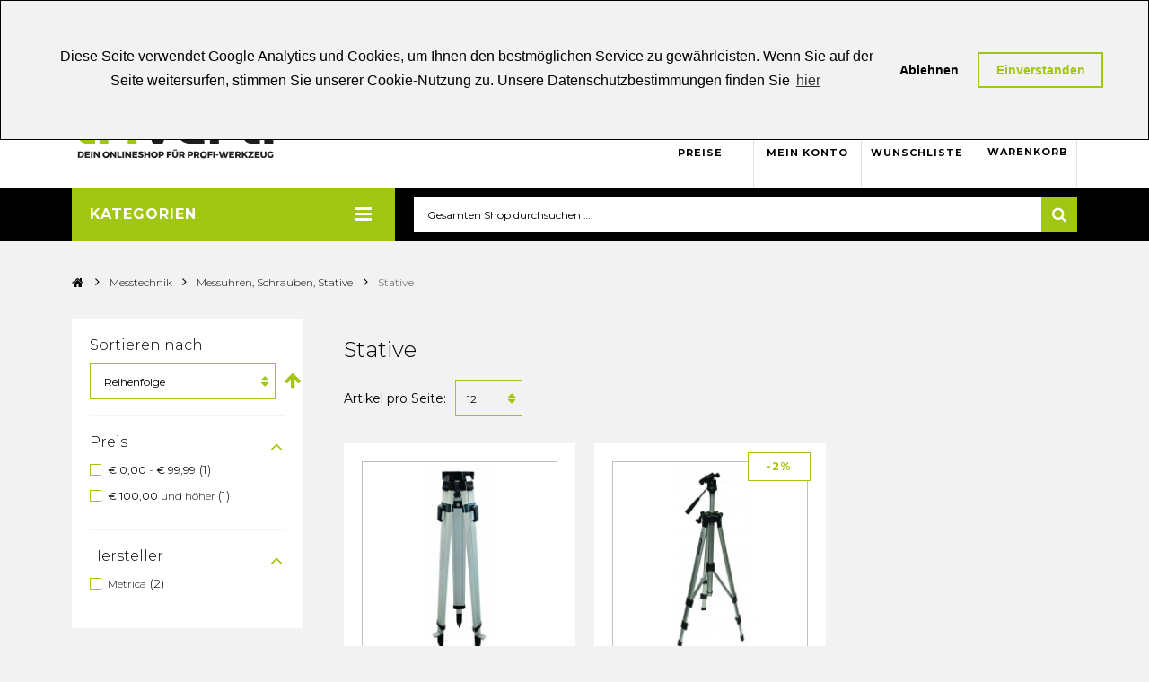

--- FILE ---
content_type: text/html; charset=UTF-8
request_url: https://www.triverti.at/messtechnik/messuhren-schrauben-stative/stative.html
body_size: 24210
content:
<!DOCTYPE html>
<html xmlns="http://www.w3.org/1999/xhtml" xml:lang="de" lang="de">
<head>
<meta http-equiv="Content-Type" content="text/html; charset=utf-8" />
<title>Triverti - Stative online kaufen - Werkzeug und Zubehör</title>
<meta name="viewport" content="width=device-width, initial-scale=1, maximum-scale=1">
<meta name="viewport" content="user-scalable=no, width=device-width, initial-scale=1.0" />
<meta name="apple-mobile-web-app-capable" content="yes" />
<meta name="description" content="Im Onlineshop von Triverti finden sie qualitativ hochwertiges Werkzeug, professionelles Handwerkzeug und Zubehör für Elektrowerkzeug für Heimwerker, Handwerker und Industrie namhafter Marken wie Irwin, Lenox, Karnasch, Raaco Metrica, Dymo." />
<meta name="keywords" content="Werkzeug,Handwerkzeug,Elektrowerkzeug,Heimwerker,Handwerker,Werkzeug Zubehör, Irwin, Lenox, Karnasch, Raaco,Metrica,Dymo,Betriebsausstattung,Messtechnik,Schleifen,Handwerkzeuge,Sägen,Schneiden,Regalsysteme,Wasserwaage,Laser Messgerät,Kernbohrer,Stufenbohrer,Zangen,Sägen,Messer,Stichsäge,Spezialsäge,Sägeblätter,Schraubendreher" />
<meta name="robots" content="INDEX,FOLLOW" />
<meta name="author" content="styleflasher.new media - die Internet-, Onlineshop- und App-Agentur"/>
<link rel="icon" href="https://www.triverti.at/skin/frontend/triverti/default/favicon.ico" type="image/x-icon" />
<link rel="shortcut icon" href="https://www.triverti.at/skin/frontend/triverti/default/favicon.ico" type="image/x-icon" />
<link href="https://fonts.googleapis.com/css?family=Montserrat:300,400,700" rel="stylesheet">
<link rel="stylesheet" type="text/css" href="//cdnjs.cloudflare.com/ajax/libs/cookieconsent2/3.0.3/cookieconsent.min.css" />

<script type="text/javascript" src="https://www.triverti.at/skin/frontend/triverti/default/js/jquery-1.12.4.min.js"></script>
<script type="text/javascript" src="https://www.triverti.at/skin/frontend/triverti/default/js/video/jquery.vide.min.js"></script>
<script type="text/javascript" src="https://www.triverti.at/skin/frontend/triverti/default/js/jquery-migrate-1.4.1.min.js"></script>
<script type="text/javascript" src="https://www.triverti.at/skin/frontend/triverti/default/js/superfish.js"></script>
<script type="text/javascript" src="https://www.triverti.at/skin/frontend/triverti/default/js/jquery.matchHeight.js"></script>
<script type="text/javascript" src="https://www.triverti.at/skin/frontend/triverti/default/js/scripts.js"></script>
<script src="//cdnjs.cloudflare.com/ajax/libs/cookieconsent2/3.0.3/cookieconsent.min.js"></script>



<!--[if lt IE 7]>
<script type="text/javascript">
//<![CDATA[
    var BLANK_URL = 'https://www.triverti.at/js/blank.html';
    var BLANK_IMG = 'https://www.triverti.at/js/spacer.gif';
//]]>
</script>
<![endif]-->
<!--[if lt IE 9]>
<div style=' clear: both; text-align:center; position: relative;'>
 <a href="//windows.microsoft.com/en-US/internet-explorer/products/ie/home?ocid=ie6_countdown_bannercode"><img src="//storage.ie6countdown.com/assets/100/images/banners/warning_bar_0000_us.jpg" border="0" height="42" width="820" alt="You are using an outdated browser. For a faster, safer browsing experience, upgrade for free today." /></a>
</div>
<style>
	body {	min-width: 960px !important;}
</style>
<![endif]-->

<link rel="stylesheet" type="text/css" href="https://www.triverti.at/media/css_secure/194245535f4c9f0bf4f1cc198db03647.css" media="all" />
<link rel="stylesheet" type="text/css" href="https://www.triverti.at/media/css_secure/1b4b01203648e2688cdd6e1c77763376.css" media="print" />
<script type="text/javascript" src="https://www.triverti.at/js/prototype/prototype.js"></script>
<script type="text/javascript" src="https://www.triverti.at/js/lib/ccard.js"></script>
<script type="text/javascript" src="https://www.triverti.at/js/prototype/validation.js"></script>
<script type="text/javascript" src="https://www.triverti.at/js/scriptaculous/builder.js"></script>
<script type="text/javascript" src="https://www.triverti.at/js/scriptaculous/effects.js"></script>
<script type="text/javascript" src="https://www.triverti.at/js/scriptaculous/dragdrop.js"></script>
<script type="text/javascript" src="https://www.triverti.at/js/scriptaculous/controls.js"></script>
<script type="text/javascript" src="https://www.triverti.at/js/scriptaculous/slider.js"></script>
<script type="text/javascript" src="https://www.triverti.at/js/varien/js.js"></script>
<script type="text/javascript" src="https://www.triverti.at/js/varien/form.js"></script>
<script type="text/javascript" src="https://www.triverti.at/js/mage/translate.js"></script>
<script type="text/javascript" src="https://www.triverti.at/js/mage/cookies.js"></script>
<script type="text/javascript" src="https://www.triverti.at/js/ecommerceteam/cloud-zoom.1.0.2.js"></script>
<script type="text/javascript" src="https://www.triverti.at/js/nwdthemes/jquery-1.12.4.min.js"></script>
<script type="text/javascript" src="https://www.triverti.at/js/nwdthemes/jquery-migrate-1.2.1.min.js"></script>
<script type="text/javascript" src="https://www.triverti.at/js/nwdthemes/jquery.noconflict.js"></script>
<script type="text/javascript" src="https://www.triverti.at/skin/frontend/triverti/default/js/jquery.mobile.customized.min.js"></script>
<script type="text/javascript" src="https://www.triverti.at/skin/frontend/triverti/default/js/bootstrap.js"></script>
<script type="text/javascript" src="https://www.triverti.at/skin/frontend/triverti/default/js/jquery.easing.1.3.js"></script>
<script type="text/javascript" src="https://www.triverti.at/skin/frontend/triverti/default/js/jquery.carouFredSel-6.2.1.js"></script>
<script type="text/javascript" src="https://www.triverti.at/skin/frontend/triverti/default/js/jquery.touchSwipe.js"></script>
<script type="text/javascript" src="https://www.triverti.at/skin/frontend/triverti/default/js/jquery.bxslider.min.js"></script>
<script type="text/javascript" src="https://www.triverti.at/skin/frontend/triverti/default/js/tm-stick-up.js"></script>
<script type="text/javascript" src="https://www.triverti.at/skin/frontend/triverti/default/js/device.min.js"></script>
<script type="text/javascript" src="https://www.triverti.at/skin/frontend/triverti/default/js/cherry-media-parallax.js"></script>
<script type="text/javascript" src="https://www.triverti.at/skin/frontend/triverti/default/js/cherry-fixed-parallax.js"></script>
<script type="text/javascript" src="https://www.triverti.at/skin/frontend/triverti/default/js/enquire.js"></script>
<script type="text/javascript" src="https://www.triverti.at/skin/frontend/triverti/default/js/triverti.js"></script>
<script type="text/javascript" src="https://www.triverti.at/skin/frontend/triverti/default/js/pricedisplay.js"></script>
<script type="text/javascript" src="https://www.triverti.at/skin/frontend/triverti/default/js/cookieconsent.js"></script>
<script type="text/javascript" src="https://www.triverti.at/skin/frontend/triverti/default/js/klass.min.js"></script>
<script type="text/javascript" src="https://www.triverti.at/skin/frontend/triverti/default/js/code.photoswipe.jquery-3.0.5.js"></script>
<script type="text/javascript" src="https://www.triverti.at/skin/frontend/triverti/default/js/carousel.js"></script>
<script type="text/javascript" src="https://www.triverti.at/skin/frontend/triverti/default/js/msrp.js"></script>
<script type="text/javascript" src="https://www.triverti.at/skin/frontend/base/default/js/bubbleup_gtmdatalayer/product_grid.js"></script>
<script type="text/javascript" src="https://www.triverti.at/skin/frontend/base/default/nwdthemes/revslider/public/assets/js/revolution.tools.min.js"></script>
<script type="text/javascript" src="https://www.triverti.at/skin/frontend/base/default/nwdthemes/revslider/public/assets/js/rs6.min.js"></script>
<script type="text/javascript" src="https://www.triverti.at/js/ebizmarts/mailchimp/campaignCatcher.js" async></script>
<link rel="canonical" href="https://www.triverti.at/messtechnik/messuhren-schrauben-stative/stative.html" />

<script type="text/javascript">
//<![CDATA[
Mage.Cookies.path     = '/';
Mage.Cookies.domain   = '.www.triverti.at';
//]]>
</script>
<script>dataLayer = [];</script><style>
    .async-hide {
        opacity: 0 !important
    }

</style>
    <!-- Google Tag Manager -->
    <script>(function(w,d,s,l,i){w[l]=w[l]||[];w[l].push({'gtm.start':
                new Date().getTime(),event:'gtm.js'});var f=d.getElementsByTagName(s)[0],
            j=d.createElement(s),dl=l!='dataLayer'?'&l='+l:'';j.async=true;j.src=
            'https://www.googletagmanager.com/gtm.js?id='+i+dl;f.parentNode.insertBefore(j,f);
        })(window,document,'script','dataLayer','GTM-PMR6F6V');</script>
    <!-- End Google Tag Manager -->
<!-- Nosto Javascript Stub -->
<script type="text/javascript">
    (function(){var name="nostojs";window[name]=window[name]||function(cb){(window[name].q=window[name].q||[]).push(cb);};})();
</script><link rel="stylesheet" type="text/css" href="//cdn.jsdelivr.net/jquery.slick/1.6.0/slick.css"/><script type="text/javascript" src="//cdn.jsdelivr.net/jquery.slick/1.6.0/slick.min.js"></script><meta name="generator" content="Powered by Slider Revolution 6.1.1.6 - responsive, Mobile-Friendly Slider Plugin with comfortable drag and drop interface." />
<script type="text/javascript">function setREVStartSize(a){try{var b,c=document.getElementById(a.c).parentNode.offsetWidth;if(c=0===c||isNaN(c)?window.innerWidth:c,a.tabw=void 0===a.tabw?0:parseInt(a.tabw),a.thumbw=void 0===a.thumbw?0:parseInt(a.thumbw),a.tabh=void 0===a.tabh?0:parseInt(a.tabh),a.thumbh=void 0===a.thumbh?0:parseInt(a.thumbh),a.tabhide=void 0===a.tabhide?0:parseInt(a.tabhide),a.thumbhide=void 0===a.thumbhide?0:parseInt(a.thumbhide),a.mh=void 0===a.mh||""==a.mh?0:a.mh,"fullscreen"===a.layout||"fullscreen"===a.l)b=Math.max(a.mh,window.innerHeight);else{for(var d in a.gw=Array.isArray(a.gw)?a.gw:[a.gw],a.rl)(void 0===a.gw[d]||0===a.gw[d])&&(a.gw[d]=a.gw[d-1]);for(var d in a.gh=void 0===a.el||""===a.el||Array.isArray(a.el)&&0==a.el.length?a.gh:a.el,a.gh=Array.isArray(a.gh)?a.gh:[a.gh],a.rl)(void 0===a.gh[d]||0===a.gh[d])&&(a.gh[d]=a.gh[d-1]);var e,f=Array(a.rl.length),g=0;for(var d in a.tabw=a.tabhide>=c?0:a.tabw,a.thumbw=a.thumbhide>=c?0:a.thumbw,a.tabh=a.tabhide>=c?0:a.tabh,a.thumbh=a.thumbhide>=c?0:a.thumbh,a.rl)f[d]=a.rl[d]<window.innerWidth?0:a.rl[d];for(var d in e=f[0],f)e>f[d]&&0<f[d]&&(e=f[d],g=d);var h=c>a.gw[g]+a.tabw+a.thumbw?1:(c-(a.tabw+a.thumbw))/a.gw[g];b=a.gh[g]*h+(a.tabh+a.thumbh)}void 0===window.rs_init_css&&(window.rs_init_css=document.head.appendChild(document.createElement("style"))),document.getElementById(a.c).height=b,window.rs_init_css.innerHTML+="#"+a.c+"_wrapper { height: "+b+"px }"}catch(a){console.log("Failure at Presize of Slider:"+a)}};</script>
<style type="text/css">.button-down-slider a{color:#fff}nnn.tp-caption.whitedivider3px{ncolor:#000000;ntext-shadow:none;nbackground-color:rgb(44,159,92);nbackground-color:rgba(44,159,92,1);ntext-decoration:none;nfont-size:0px;nline-height:0;nmin-width:656px;nmin-height:4px;nborder-width:0px;nborder-color:rgb(0,0,0);nborder-style:none;n}nnn.tp-caption.store_button_full_black a,.tp-caption.store_button_full a{n   position:absolute; ncolor:#fff; ntext-shadow:none; nfont-size:14px; nline-height:18px !important; nfont-family:"Montserrat";npadding:25px 40px 25px 40px !important;nmargin:0px; n cursor:pointer;n   background:none;n  border-radius:30px;n height:0px;n   background:#2C9F5C;n   background-color:rgb(44,159,92);n  background-color:rgba(44,159,92,0.8);n text-transform:uppercase;n n}nnn.tp-caption.store_button_full a{n background:#2C9F5C;n  border:none;n background-color:rgb(44,159,92);n background-color:rgba(44,159,92,0.8);n color:#fff !important}n  nn.tp-caption.store_button_full_black a{n background:#121212;n  background-color:rgb(18,18,18);n background-color:rgba(18,18,18,0.9);n  border:none;n color:#fff !important;n}n.tp-caption.store_button_full_black a,.tp-caption.store_button_full a{line-height:0px !important}nn.tp-caption.store_button a:hover,.tp-caption.store_button_full a:hover{n   background:#2C9F5C !important;n n}n.tp-caption.store_button_full_black a:hover{background:#121212}n.tp-caption.pmc-button{border-bottom:none !important}n.tp-caption a{ncolor:#ff7302;ntext-shadow:none;n-webkit-transition:all 0.2s ease-out;n-moz-transition:all 0.2s ease-out;n-o-transition:all 0.2s ease-out;n-ms-transition:all 0.2s ease-out;n}nn.tp-caption a:hover{ncolor:#ffa902;n}nn.largeredbtn{nfont-family:"Raleway",sans-serif;nfont-weight:900;nfont-size:16px;nline-height:60px;ncolor:#fff !important;ntext-decoration:none;npadding-left:40px;npadding-right:80px;npadding-top:22px;npadding-bottom:22px;nbackground:rgb(234,91,31); nbackground:-moz-linear-gradient(top,rgba(234,91,31,1) 0%,rgba(227,58,12,1) 100%); nbackground:-webkit-gradient(linear,left top,left bottom,color-stop(0%,rgba(234,91,31,1)),color-stop(100%,rgba(227,58,12,1))); nbackground:-webkit-linear-gradient(top,rgba(234,91,31,1) 0%,rgba(227,58,12,1) 100%); nbackground:-o-linear-gradient(top,rgba(234,91,31,1) 0%,rgba(227,58,12,1) 100%); nbackground:-ms-linear-gradient(top,rgba(234,91,31,1) 0%,rgba(227,58,12,1) 100%); nbackground:linear-gradient(to bottom,rgba(234,91,31,1) 0%,rgba(227,58,12,1) 100%); nfilter:progid:DXImageTransform.Microsoft.gradient( startColorstr='#ea5b1f',endColorstr='#e33a0c',GradientType=0 ); n}nn.largeredbtn:hover{nbackground:rgb(227,58,12); nbackground:-moz-linear-gradient(top,rgba(227,58,12,1) 0%,rgba(234,91,31,1) 100%); nbackground:-webkit-gradient(linear,left top,left bottom,color-stop(0%,rgba(227,58,12,1)),color-stop(100%,rgba(234,91,31,1))); nbackground:-webkit-linear-gradient(top,rgba(227,58,12,1) 0%,rgba(234,91,31,1) 100%); nbackground:-o-linear-gradient(top,rgba(227,58,12,1) 0%,rgba(234,91,31,1) 100%); nbackground:-ms-linear-gradient(top,rgba(227,58,12,1) 0%,rgba(234,91,31,1) 100%); nbackground:linear-gradient(to bottom,rgba(227,58,12,1) 0%,rgba(234,91,31,1) 100%); nfilter:progid:DXImageTransform.Microsoft.gradient( startColorstr='#e33a0c',endColorstr='#ea5b1f',GradientType=0 ); n}nn.fullrounded img{n  -webkit-border-radius:400px;n-moz-border-radius:400px;nborder-radius:400px; n}n.tp-caption a{ncolor:#ff7302;ntext-shadow:none;n-webkit-transition:all 0.2s ease-out;n-moz-transition:all 0.2s ease-out;n-o-transition:all 0.2s ease-out;n-ms-transition:all 0.2s ease-out;n}nn.tp-caption a:hover{ncolor:#ffa902;n}nn.largeredbtn{nfont-family:"Raleway",sans-serif;nfont-weight:900;nfont-size:16px;nline-height:60px;ncolor:#fff !important;ntext-decoration:none;npadding-left:40px;npadding-right:80px;npadding-top:22px;npadding-bottom:22px;nbackground:rgb(234,91,31); nbackground:-moz-linear-gradient(top,rgba(234,91,31,1) 0%,rgba(227,58,12,1) 100%); nbackground:-webkit-gradient(linear,left top,left bottom,color-stop(0%,rgba(234,91,31,1)),color-stop(100%,rgba(227,58,12,1))); nbackground:-webkit-linear-gradient(top,rgba(234,91,31,1) 0%,rgba(227,58,12,1) 100%); nbackground:-o-linear-gradient(top,rgba(234,91,31,1) 0%,rgba(227,58,12,1) 100%); nbackground:-ms-linear-gradient(top,rgba(234,91,31,1) 0%,rgba(227,58,12,1) 100%); nbackground:linear-gradient(to bottom,rgba(234,91,31,1) 0%,rgba(227,58,12,1) 100%); nfilter:progid:DXImageTransform.Microsoft.gradient( startColorstr='#ea5b1f',endColorstr='#e33a0c',GradientType=0 ); n}nn.largeredbtn:hover{nbackground:rgb(227,58,12); nbackground:-moz-linear-gradient(top,rgba(227,58,12,1) 0%,rgba(234,91,31,1) 100%); nbackground:-webkit-gradient(linear,left top,left bottom,color-stop(0%,rgba(227,58,12,1)),color-stop(100%,rgba(234,91,31,1))); nbackground:-webkit-linear-gradient(top,rgba(227,58,12,1) 0%,rgba(234,91,31,1) 100%); nbackground:-o-linear-gradient(top,rgba(227,58,12,1) 0%,rgba(234,91,31,1) 100%); nbackground:-ms-linear-gradient(top,rgba(227,58,12,1) 0%,rgba(234,91,31,1) 100%); nbackground:linear-gradient(to bottom,rgba(227,58,12,1) 0%,rgba(234,91,31,1) 100%); nfilter:progid:DXImageTransform.Microsoft.gradient( startColorstr='#e33a0c',endColorstr='#ea5b1f',GradientType=0 ); n}nn.fullrounded img{n  -webkit-border-radius:400px;n-moz-border-radius:400px;nborder-radius:400px; n}n.tp-caption a{ncolor:#ff7302;ntext-shadow:none;n-webkit-transition:all 0.2s ease-out;n-moz-transition:all 0.2s ease-out;n-o-transition:all 0.2s ease-out;n-ms-transition:all 0.2s ease-out;nline-height:140%;n}nn.tp-caption a:hover{ncolor:#ffa902;n}n@import url(//fonts.googleapis.com/css?family=Open+Sans:400,800,300,700);nn.tp-caption a{ncolor:#296169;ntext-shadow:none;ntext-decoration:none;n-webkit-transition:all 0.2s ease-out;n-moz-transition:all 0.2s ease-out;n-o-transition:all 0.2s ease-out;n-ms-transition:all 0.2s ease-out;n}nn.tp-caption a:hover{ncolor:#296169;n}n.tp-caption a{ncolor:#296169;ntext-shadow:none;ntext-decoration:none;n-webkit-transition:all 0.2s ease-out;n-moz-transition:all 0.2s ease-out;n-o-transition:all 0.2s ease-out;n-ms-transition:all 0.2s ease-out;n}nn.tp-caption a:hover{ncolor:#296169;n}n.feature-round{ncolor:#000;nbackground:#fff;nbackground:rgba(255,255,255,0.7);nfont-size:12px;nwidth:100px;nheight:100px;nline-height:14px;ntext-align:center;ntext-decoration:none;nbox-sizing:border-box;npadding:35px 35px 35px 35px;nbackground-color:transparent;nborder-radius:50px 50px 50px 50px;nborder-width:0px;nborder-color:#000000;nborder-style:none;n}n.tp-caption a{ncolor:#ff7302;ntext-shadow:none;n-webkit-transition:all 0.2s ease-out;n-moz-transition:all 0.2s ease-out;n-o-transition:all 0.2s ease-out;n-ms-transition:all 0.2s ease-out;n}nn.tp-caption a:hover{ncolor:#ffa902;n}</style><script type="text/javascript">//<![CDATA[
        var Translator = new Translate({"HTML tags are not allowed":"HTML-Tags sind nicht erlaubt","Please select an option.":"Bitte w\u00e4hlen Sie eine Option.","This is a required field.":"Dies ist ein Pflichtfeld.","Please enter a valid number in this field.":"Bitte geben Sie eine g\u00fcltige Nummer in dieses Feld ein.","The value is not within the specified range.":"Der Wert ist nicht innerhalb des erlaubten Bereichs.","Please use numbers only in this field. Please avoid spaces or other characters such as dots or commas.":"Bitte nur Ziffern in diesem Feld verwenden. Vermeiden Sie Leerzeichen oder andere Zeichen (z. B. Punkt oder Komma).","Please use letters only (a-z or A-Z) in this field.":"Bitte nur Buchstaben (a-z oder A-Z) in diesem Feld verwenden.","Please use only letters (a-z), numbers (0-9) or underscore(_) in this field, first character should be a letter.":"Bitte nur Buchstaben (a-z), Ziffern (0-9) oder Unterstriche (_) in diesem Feld verwenden, das erste Zeichen muss ein Buchstabe sein.","Please use only letters (a-z or A-Z) or numbers (0-9) only in this field. No spaces or other characters are allowed.":"Bitte nur Buchstaben (a-z oder A-Z) oder Ziffern (0-9) in diesem Feld verwenden. Leerzeichen oder andere Zeichen sind nicht erlaubt.","Please use only letters (a-z or A-Z) or numbers (0-9) or spaces and # only in this field.":"Bitte nur Buchstaben (a-z oder A-Z), Ziffern (0-9), Leerzeichen oder # f\u00fcr dieses Feld verwenden.","Please enter a valid phone number. For example (123) 456-7890 or 123-456-7890.":"Bitte geben Sie eine g\u00fcltige Telefonnummer ein. Zum Beispiel (123) 456-7890 oder 123-456-7890.","Please enter a valid fax number. For example (123) 456-7890 or 123-456-7890.":"Bitte tragen Sie eine g\u00fcltige Faxnummer ein. Zum Beispiel (123) 456-7890 oder 123-456-7890.","Please enter a valid date.":"Bitte geben Sie ein g\u00fcltiges Datum ein.","The From Date value should be less than or equal to the To Date value.":"Das Startdatum sollte vor dem oder am Enddatum liegen.","Please enter a valid email address. For example johndoe@domain.com.":"Bitte geben Sie eine g\u00fcltige E-Mail-Adresse ein. Zum Beispiel mustermann@domain.de.","Please use only visible characters and spaces.":"Bitte nur sichtbare Zeichen verwenden.","Please make sure your passwords match.":"Bitte stellen Sie sicher, dass die beiden Passw\u00f6rter identisch sind.","Please enter a valid URL. Protocol is required (http:\/\/, https:\/\/ or ftp:\/\/)":"Bitte geben Sie eine g\u00fcltige URL ein. M\u00f6gliche Protokolle (http:\/\/, https:\/\/ or ftp:\/\/)","Please enter a valid URL. For example http:\/\/www.example.com or www.example.com":"Bitte geben Sie eine g\u00fcltige URL ein. Zum Beispiel http:\/\/www.beispiel.de oder www.beispiel.de","Please enter a valid URL Key. For example \"example-page\", \"example-page.html\" or \"anotherlevel\/example-page\".":"Bitte geben Sie einen g\u00fcltigen URL-Bezeichner an. Zum Beispiel \"beispiel-seite\", \"beispiel-seite.html\" oder \"unterverzeichnis\/beispiel-seite\".","Please enter a valid XML-identifier. For example something_1, block5, id-4.":"Bitte geben Sie einen g\u00fcltigen XML-Identifizierer an. Zum Beispiel irgendetwas_1, block5, id-4.","Please enter a valid social security number. For example 123-45-6789.":"Bitte geben Sie eine g\u00fcltige Sozialversicherungsnummer ein. Zum Beispiel 123-45-6789.","Please enter a valid zip code. For example 90602 or 90602-1234.":"Bitte geben Sie eine g\u00fcltige Postleitzahl ein. Zum Beispiel 21335.","Please enter a valid zip code.":"Bitte geben Sie eine g\u00fcltige Postleitzahl ein.","Please use this date format: dd\/mm\/yyyy. For example 17\/03\/2006 for the 17th of March, 2006.":"Bitte verwenden Sie dieses Datumsformat: tt\/mm\/jjjj. Zum Beispiel 17\/03\/2006 f\u00fcr den 17. M\u00e4rz 2006.","Please enter a valid $ amount. For example $100.00.":"Bitte geben Sie einen g\u00fcltigen Betrag ein. Zum Beispiel 100,00 \u20ac.","Please select one of the above options.":"Bitte w\u00e4hlen Sie eine der oberen Optionen.","Please select one of the options.":"Bitte w\u00e4hlen Sie eine der Optionen.","Please select State\/Province.":"Bitte Land\/Bundesland w\u00e4hlen.","Please enter a number greater than 0 in this field.":"Bitte geben Sie eine Zahl gr\u00f6\u00dfer 0 in dieses Feld ein.","Please enter a number 0 or greater in this field.":"Bitte tragen Sie eine Zahl gr\u00f6\u00dfer\/gleich 0 in dieses Feld ein.","Please enter a valid credit card number.":"Bitte geben Sie eine g\u00fcltige Kreditkartennummer ein.","Credit card number does not match credit card type.":"Kreditkartennummer entspricht nicht Kreditkartentyp.","Card type does not match credit card number.":"Kreditkartenart entspricht nicht der angegeben Kreditkartennummer.","Incorrect credit card expiration date.":"Falsches Kreditkarten Ablaufdatum.","Please enter a valid credit card verification number.":"Bitte tragen Sie eine g\u00fcltige Kreditkarten-Pr\u00fcfnummer ein.","Please use only letters (a-z or A-Z), numbers (0-9) or underscore(_) in this field, first character should be a letter.":"Bitte nur Buchstaben (a-z oder A-Z), Ziffern (0-9) oder Unterstriche (_) in diesem Feld verwenden, das erste Zeichen muss ein Buchstabe sein.","Please input a valid CSS-length. For example 100px or 77pt or 20em or .5ex or 50%.":"Bitte geben Sie eine g\u00fcltige CSS-L\u00e4nge an. Beispielsweise 100px, 77pt, 20em, .5ex oder 50%.","Text length does not satisfy specified text range.":"Textl\u00e4nge ist nicht korrekt.","Please enter a number lower than 100.":"Bitte tragen Sie keine Zahl gr\u00f6\u00dfer\/gleich 100 in dieses Feld ein.","Please select a file":"Bitte w\u00e4hlen Sie eine Datei.","Please enter issue number or start date for switch\/solo card type.":"Bitte geben Sie eine Vorgangsnummer oder ein Startdatum switch\/solo Karten an.","Please wait, loading...":"Bitte warten, wird geladen \u2026","This date is a required value.":"Das Datum ist eine ben\u00f6tigte Angabe.","Please enter a valid day (1-%d).":"Bitte geben Sie einen g\u00fcltigen Tag (1-%d) an.","Please enter a valid month (1-12).":"Bitte geben Sie einen g\u00fcltigen Monat (1-12) an.","Please enter a valid year (1900-%d).":"Bitte geben Sie ein g\u00fcltiges Jahr (1900-%d) an.","Please enter a valid full date":"Bitte geben Sie eine vollst\u00e4ndiges, g\u00fcltiges Datum an.","Please enter a valid date between %s and %s":"Bitte geben Sie ein g\u00fcltiges Datum zwischen dem %s und %s an.","Please enter a valid date equal to or greater than %s":"Bitte geben Sie ein g\u00fcltiges Datum am oder nach dem %s an.","Please enter a valid date less than or equal to %s":"Bitte geben Sie ein g\u00fcltiges Datum am oder vor dem %s an.","Complete":"Vollst\u00e4ndig","Add Products":"Artikel hinzuf\u00fcgen","Please choose to register or to checkout as a guest":"Bitte registrieren Sie sich, oder gehen Sie als Gast zur Kasse.","Your order cannot be completed at this time as there is no shipping methods available for it. Please make necessary changes in your shipping address.":"Ihre Bestellung kann momentan nicht abgeschlossen werden, da keine Versandarten daf\u00fcr verf\u00fcgbar sind.","Please specify shipping method.":"Bitte w\u00e4hlen Sie eine Versandart.","Your order cannot be completed at this time as there is no payment methods available for it.":"Ihre Bestellung kann momentan nicht abgeschlossen werden, da keine Bezahlmethoden daf\u00fcr verf\u00fcgbar sind.","Please specify payment method.":"Bitte w\u00e4hlen Sie eine Zahlungsart.","Add to Cart":"In den Warenkorb","In Stock":"Auf Lager","Out of Stock":"Nicht auf Lager"});
        //]]></script><meta name="google-site-verification" content="l_Dy-TZyMleYODS9QTV1VnJe-g3_CKCI7WJzTYuCVIc" />

</head>
<body class="ps-static catalog-category-view categorypath-messtechnik-messuhren-schrauben-stative-stative-html category-stative">
<script type="text/javascript" src="https://www.triverti.at/skin/frontend/triverti/default/js/swiper/idangerous.swiper.js"></script>
<script type="text/javascript">//<![CDATA[
        var Translator = new Translate({"HTML tags are not allowed":"HTML-Tags sind nicht erlaubt","Please select an option.":"Bitte w\u00e4hlen Sie eine Option.","This is a required field.":"Dies ist ein Pflichtfeld.","Please enter a valid number in this field.":"Bitte geben Sie eine g\u00fcltige Nummer in dieses Feld ein.","The value is not within the specified range.":"Der Wert ist nicht innerhalb des erlaubten Bereichs.","Please use numbers only in this field. Please avoid spaces or other characters such as dots or commas.":"Bitte nur Ziffern in diesem Feld verwenden. Vermeiden Sie Leerzeichen oder andere Zeichen (z. B. Punkt oder Komma).","Please use letters only (a-z or A-Z) in this field.":"Bitte nur Buchstaben (a-z oder A-Z) in diesem Feld verwenden.","Please use only letters (a-z), numbers (0-9) or underscore(_) in this field, first character should be a letter.":"Bitte nur Buchstaben (a-z), Ziffern (0-9) oder Unterstriche (_) in diesem Feld verwenden, das erste Zeichen muss ein Buchstabe sein.","Please use only letters (a-z or A-Z) or numbers (0-9) only in this field. No spaces or other characters are allowed.":"Bitte nur Buchstaben (a-z oder A-Z) oder Ziffern (0-9) in diesem Feld verwenden. Leerzeichen oder andere Zeichen sind nicht erlaubt.","Please use only letters (a-z or A-Z) or numbers (0-9) or spaces and # only in this field.":"Bitte nur Buchstaben (a-z oder A-Z), Ziffern (0-9), Leerzeichen oder # f\u00fcr dieses Feld verwenden.","Please enter a valid phone number. For example (123) 456-7890 or 123-456-7890.":"Bitte geben Sie eine g\u00fcltige Telefonnummer ein. Zum Beispiel (123) 456-7890 oder 123-456-7890.","Please enter a valid fax number. For example (123) 456-7890 or 123-456-7890.":"Bitte tragen Sie eine g\u00fcltige Faxnummer ein. Zum Beispiel (123) 456-7890 oder 123-456-7890.","Please enter a valid date.":"Bitte geben Sie ein g\u00fcltiges Datum ein.","The From Date value should be less than or equal to the To Date value.":"Das Startdatum sollte vor dem oder am Enddatum liegen.","Please enter a valid email address. For example johndoe@domain.com.":"Bitte geben Sie eine g\u00fcltige E-Mail-Adresse ein. Zum Beispiel mustermann@domain.de.","Please use only visible characters and spaces.":"Bitte nur sichtbare Zeichen verwenden.","Please make sure your passwords match.":"Bitte stellen Sie sicher, dass die beiden Passw\u00f6rter identisch sind.","Please enter a valid URL. Protocol is required (http:\/\/, https:\/\/ or ftp:\/\/)":"Bitte geben Sie eine g\u00fcltige URL ein. M\u00f6gliche Protokolle (http:\/\/, https:\/\/ or ftp:\/\/)","Please enter a valid URL. For example http:\/\/www.example.com or www.example.com":"Bitte geben Sie eine g\u00fcltige URL ein. Zum Beispiel http:\/\/www.beispiel.de oder www.beispiel.de","Please enter a valid URL Key. For example \"example-page\", \"example-page.html\" or \"anotherlevel\/example-page\".":"Bitte geben Sie einen g\u00fcltigen URL-Bezeichner an. Zum Beispiel \"beispiel-seite\", \"beispiel-seite.html\" oder \"unterverzeichnis\/beispiel-seite\".","Please enter a valid XML-identifier. For example something_1, block5, id-4.":"Bitte geben Sie einen g\u00fcltigen XML-Identifizierer an. Zum Beispiel irgendetwas_1, block5, id-4.","Please enter a valid social security number. For example 123-45-6789.":"Bitte geben Sie eine g\u00fcltige Sozialversicherungsnummer ein. Zum Beispiel 123-45-6789.","Please enter a valid zip code. For example 90602 or 90602-1234.":"Bitte geben Sie eine g\u00fcltige Postleitzahl ein. Zum Beispiel 21335.","Please enter a valid zip code.":"Bitte geben Sie eine g\u00fcltige Postleitzahl ein.","Please use this date format: dd\/mm\/yyyy. For example 17\/03\/2006 for the 17th of March, 2006.":"Bitte verwenden Sie dieses Datumsformat: tt\/mm\/jjjj. Zum Beispiel 17\/03\/2006 f\u00fcr den 17. M\u00e4rz 2006.","Please enter a valid $ amount. For example $100.00.":"Bitte geben Sie einen g\u00fcltigen Betrag ein. Zum Beispiel 100,00 \u20ac.","Please select one of the above options.":"Bitte w\u00e4hlen Sie eine der oberen Optionen.","Please select one of the options.":"Bitte w\u00e4hlen Sie eine der Optionen.","Please select State\/Province.":"Bitte Land\/Bundesland w\u00e4hlen.","Please enter a number greater than 0 in this field.":"Bitte geben Sie eine Zahl gr\u00f6\u00dfer 0 in dieses Feld ein.","Please enter a number 0 or greater in this field.":"Bitte tragen Sie eine Zahl gr\u00f6\u00dfer\/gleich 0 in dieses Feld ein.","Please enter a valid credit card number.":"Bitte geben Sie eine g\u00fcltige Kreditkartennummer ein.","Credit card number does not match credit card type.":"Kreditkartennummer entspricht nicht Kreditkartentyp.","Card type does not match credit card number.":"Kreditkartenart entspricht nicht der angegeben Kreditkartennummer.","Incorrect credit card expiration date.":"Falsches Kreditkarten Ablaufdatum.","Please enter a valid credit card verification number.":"Bitte tragen Sie eine g\u00fcltige Kreditkarten-Pr\u00fcfnummer ein.","Please use only letters (a-z or A-Z), numbers (0-9) or underscore(_) in this field, first character should be a letter.":"Bitte nur Buchstaben (a-z oder A-Z), Ziffern (0-9) oder Unterstriche (_) in diesem Feld verwenden, das erste Zeichen muss ein Buchstabe sein.","Please input a valid CSS-length. For example 100px or 77pt or 20em or .5ex or 50%.":"Bitte geben Sie eine g\u00fcltige CSS-L\u00e4nge an. Beispielsweise 100px, 77pt, 20em, .5ex oder 50%.","Text length does not satisfy specified text range.":"Textl\u00e4nge ist nicht korrekt.","Please enter a number lower than 100.":"Bitte tragen Sie keine Zahl gr\u00f6\u00dfer\/gleich 100 in dieses Feld ein.","Please select a file":"Bitte w\u00e4hlen Sie eine Datei.","Please enter issue number or start date for switch\/solo card type.":"Bitte geben Sie eine Vorgangsnummer oder ein Startdatum switch\/solo Karten an.","Please wait, loading...":"Bitte warten, wird geladen \u2026","This date is a required value.":"Das Datum ist eine ben\u00f6tigte Angabe.","Please enter a valid day (1-%d).":"Bitte geben Sie einen g\u00fcltigen Tag (1-%d) an.","Please enter a valid month (1-12).":"Bitte geben Sie einen g\u00fcltigen Monat (1-12) an.","Please enter a valid year (1900-%d).":"Bitte geben Sie ein g\u00fcltiges Jahr (1900-%d) an.","Please enter a valid full date":"Bitte geben Sie eine vollst\u00e4ndiges, g\u00fcltiges Datum an.","Please enter a valid date between %s and %s":"Bitte geben Sie ein g\u00fcltiges Datum zwischen dem %s und %s an.","Please enter a valid date equal to or greater than %s":"Bitte geben Sie ein g\u00fcltiges Datum am oder nach dem %s an.","Please enter a valid date less than or equal to %s":"Bitte geben Sie ein g\u00fcltiges Datum am oder vor dem %s an.","Complete":"Vollst\u00e4ndig","Add Products":"Artikel hinzuf\u00fcgen","Please choose to register or to checkout as a guest":"Bitte registrieren Sie sich, oder gehen Sie als Gast zur Kasse.","Your order cannot be completed at this time as there is no shipping methods available for it. Please make necessary changes in your shipping address.":"Ihre Bestellung kann momentan nicht abgeschlossen werden, da keine Versandarten daf\u00fcr verf\u00fcgbar sind.","Please specify shipping method.":"Bitte w\u00e4hlen Sie eine Versandart.","Your order cannot be completed at this time as there is no payment methods available for it.":"Ihre Bestellung kann momentan nicht abgeschlossen werden, da keine Bezahlmethoden daf\u00fcr verf\u00fcgbar sind.","Please specify payment method.":"Bitte w\u00e4hlen Sie eine Zahlungsart.","Add to Cart":"In den Warenkorb","In Stock":"Auf Lager","Out of Stock":"Nicht auf Lager"});
        //]]></script><meta name="google-site-verification" content="l_Dy-TZyMleYODS9QTV1VnJe-g3_CKCI7WJzTYuCVIc" />
<div class="wrapper ps-static de-lang-class">
        <noscript>
        <div class="global-site-notice noscript">
            <div class="notice-inner">
                <p>
                    <strong>JavaScript scheint in Ihrem Browser deaktiviert zu sein.</strong><br />
                    Sie müssen JavaScript in Ihrem Browser aktivieren, um alle Funktionen in diesem Shop nutzen zu können.                </p>
            </div>
        </div>
    </noscript>
    <div class="page">
        <!-- <div class="shadow"></div>
<div class="swipe-left"></div>
<div class="swipe">
    <div class="swipe-menu">
        <a href="https://www.triverti.at/" title="Startseite" class="home-link">Startseite</a>
        <ul class="links">
                        <li class="first" ><a href="https://www.triverti.at/customer/account/" title="Mein Konto" >Mein Konto</a></li>
                                <li ><a href="https://www.triverti.at/wishlist/" title="Wunschliste" >Wunschliste</a></li>
                                <li class=" last" ><a href="https://www.triverti.at/customer/account/login/" title="Anmelden" >Anmelden</a></li>
            </ul>
                
                           
        <div class="footer-links-menu"> 
            <ul>
<li><a href="https://www.triverti.at/zahlungsarten/">Zahlungsarten</a></li>
<li><a href="https://www.triverti.at/lieferung/">Versandkosten und Lieferung</a></li>
<li><a href="https://www.triverti.at/order/">Bestellvorgang</a></li>
<li><a href="https://www.triverti.at/umwelt-und-entsorgung/">Umwelt und Entsorgung</a></li>
<li><a href="https://www.triverti.at/kataloge/">Kataloge</a></li>
</ul>  
            <ul class="links-2">
	<li class="first"><a href="https://www.triverti.at/catalog/seo_sitemap/product/">Produkt Sitemap</a></li>
	<li><a href="https://www.triverti.at/catalog/seo_sitemap/category/">Kategorie Sitemap</a></li>
	<li><a href="https://www.triverti.at/catalogsearch/advanced/">Erweiterte Suche</a></li>
	<li><a href="https://www.triverti.at/sales/guest/form/">Bestellungen und Rücksendungen</a></li>
</ul>        </div>
    </div>
</div>
<div class="top-icon-menu">
    <div class="swipe-control"><i class="fa fa-align-justify"></i></div>
    <div class="top-search"><i class="fa fa-search"></i></div>
    <span class="clear"></span>
</div> -->

    <div class="header-container">
        <div class="header-row-top">
            <div class="container">
                <div class="row">
                    <div class="col-xs-12">
                        <div class="header-block">
<div class="block1"><span>Chat<strong>Beratung</strong></span></div>
<div class="block2"><span>Pers&ouml;nliche<strong>Beratung <a href="tel:+43533221807">+43 5332 21807</a></strong></span></div>
<div class="block3"><span>Kostenloser<strong>Versand ab &euro; 50,00 (AT / DE)</strong></span></div>
<div class="block4"><span>30 Tage<strong>R&uuml;ckgaberecht</strong></span></div>
</div>                       <!--  <div class="header-buttons">
                                                                             </div> -->
                        <div class="skip-links"> <span href="#header-account" class="skip-link skip-account"></span></div>
                        <div id="header-account" class="skip-content"></div>

                    </div>
                </div>
            </div>
        </div>
        <div class="header-row header">
            <div class="container">
                <div class="row">
                    <div class="col-xs-12">
                        <div class="header">
                                                            <a href="https://www.triverti.at/" title="Triverti Onlineshop" class="logo"><strong>Triverti Onlineshop</strong><img src="https://www.triverti.at/skin/frontend/triverti/default/images/logo.gif" alt="Triverti Onlineshop" /></a>
                                                        <div class="quick-access2">
                                
                                <div class="clear"></div>
                                <p class="welcome-msg">Sicher und unkompliziert einkaufen. Das ist triverti. </p>
                                
                                
<!-- vat switcher -->
<div class="banner-header2">
	<form method="post"
		action="https://www.triverti.at/pricedisplay/switch/setPreference/">
		<label class="switch"> <input name="price-excl-vat" type="checkbox"
			>
			<div class="slider round">
				<span class="brutto">BRUTTO</span><span class="netto">NETTO</span>
			</div>
	</label>
	
	</form>
	
	<a href="#">Preise</a>

</div>                                
                                <div class="quick-access"> 
                                    <ul class="links">
                        <li class="first" ><a href="https://www.triverti.at/customer/account/" title="Mein Konto" >Mein Konto</a></li>
                                <li ><a href="https://www.triverti.at/wishlist/" title="Wunschliste" >Wunschliste</a></li>
                                <li class=" last" ><a href="https://www.triverti.at/customer/account/login/" title="Anmelden" >Anmelden</a></li>
            </ul>
                                </div> 
                                <div class="cart-container">
<div class="block-cart-header">
        <h3>Warenkorb</h3>
    <div class="block-content">
            <div class="empty">
            <div class="summary">0 </div>
            <div class="cart-content">
                Sie haben keine Artikel im Warenkorb.            </div>
        </div>
        <p class="mini-cart"><strong>0</strong></p>
        </div>
</div>
</div>
                                <div class="clear"></div>
                                
                                                            </div>
                        </div>
                    </div>
                </div>
            </div> 
        </div>
    </div>
    <div class="move-block header header-container">
        <div class="container">
            <div class="row">
                <div class="col-xs-12">
                    <div class="nav-container">
	
    <ul id="nav" class="sf-menu">
        <li  class="level0 nav-1 first level-top"><a href="https://www.triverti.at/heimwerken-do-it-yourself.html"  class="level-top" >
                <div class="sf-menu-icon-wrapper has-icon"><img alt="HEIMWERKEN - DO IT YOURSELF" class="sf-menu-icon" src="https://www.triverti.at/media/catalog/category/Arbeitsschutz_4.png" /></div><div class="sf-menu-item-name"><span>HEIMWERKEN - DO IT YOURSELF</span></div></a></li><li  class="level0 nav-2 level-top"><a href="https://www.triverti.at/angebote.html"  class="level-top" >
                <div class="sf-menu-icon-wrapper has-icon"><img alt="ANGEBOTE" class="sf-menu-icon" src="https://www.triverti.at/media/catalog/category/Aktion_4.png" /></div><div class="sf-menu-item-name"><span>ANGEBOTE</span></div></a></li><li  class="level0 nav-3 level-top parent"><a href="https://www.triverti.at/nass-trockensauger.html"  class="level-top" >
                <div class="sf-menu-icon-wrapper has-icon"><img alt="Nass-Trockensauger" class="sf-menu-icon" src="https://www.triverti.at/media/catalog/category/Nass-Trockensauger-Icon.png" /></div><div class="sf-menu-item-name"><span>Nass-Trockensauger</span></div></a><ul class="level0"><li  class="level1 nav-3-1 first"><a href="https://www.triverti.at/nass-trockensauger/geraete-nass-trockensauger.html" >
                <div class="sf-menu-icon-wrapper"></div><div class="sf-menu-item-name"><span>Geräte Nass-Trockensauger</span></div></a></li><li  class="level1 nav-3-2 last"><a href="https://www.triverti.at/nass-trockensauger/zubehoer-nass-und-trockensauger.html" >
                <div class="sf-menu-icon-wrapper"></div><div class="sf-menu-item-name"><span>Zubehör Nass- und Trockensauger</span></div></a></li></ul></li><li  class="level0 nav-4 level-top parent"><a href="https://www.triverti.at/betriebsausstattung.html"  class="level-top" >
                <div class="sf-menu-icon-wrapper has-icon"><img alt="Betriebsausstattung" class="sf-menu-icon" src="https://www.triverti.at/media/catalog/category/Betriebsausstattung.png" /></div><div class="sf-menu-item-name"><span>Betriebsausstattung</span></div></a><ul class="level0"><li  class="level1 nav-4-1 first parent"><a href="https://www.triverti.at/betriebsausstattung/aufbewahrung.html" >
                <div class="sf-menu-icon-wrapper"></div><div class="sf-menu-item-name"><span>Aufbewahrung</span></div></a><ul class="level1"><li  class="level2 nav-4-1-1 first"><a href="https://www.triverti.at/betriebsausstattung/aufbewahrung/sortimentskaesten.html" >
                <div class="sf-menu-icon-wrapper"></div><div class="sf-menu-item-name"><span>Sortimentskästen</span></div></a></li><li  class="level2 nav-4-1-2"><a href="https://www.triverti.at/betriebsausstattung/aufbewahrung/zubehoer.html" >
                <div class="sf-menu-icon-wrapper"></div><div class="sf-menu-item-name"><span>Zubehör</span></div></a></li><li  class="level2 nav-4-1-3"><a href="https://www.triverti.at/betriebsausstattung/aufbewahrung/schubladenmagazine.html" >
                <div class="sf-menu-icon-wrapper"></div><div class="sf-menu-item-name"><span>Schubladenmagazine</span></div></a></li><li  class="level2 nav-4-1-4"><a href="https://www.triverti.at/betriebsausstattung/aufbewahrung/antistatische-aufbewahrung.html" >
                <div class="sf-menu-icon-wrapper"></div><div class="sf-menu-item-name"><span>Antistatische Aufbewahrung</span></div></a></li><li  class="level2 nav-4-1-5"><a href="https://www.triverti.at/betriebsausstattung/aufbewahrung/transportkisten.html" >
                <div class="sf-menu-icon-wrapper"></div><div class="sf-menu-item-name"><span>Transportkisten</span></div></a></li><li  class="level2 nav-4-1-6"><a href="https://www.triverti.at/betriebsausstattung/aufbewahrung/werkzeugkaesten.html" >
                <div class="sf-menu-icon-wrapper"></div><div class="sf-menu-item-name"><span>Werkzeugkästen</span></div></a></li><li  class="level2 nav-4-1-7"><a href="https://www.triverti.at/betriebsausstattung/aufbewahrung/werkzeughaken.html" >
                <div class="sf-menu-icon-wrapper"></div><div class="sf-menu-item-name"><span>Werkzeughaken</span></div></a></li><li  class="level2 nav-4-1-8"><a href="https://www.triverti.at/betriebsausstattung/aufbewahrung/sichtboxen.html" >
                <div class="sf-menu-icon-wrapper"></div><div class="sf-menu-item-name"><span>Sichtboxen</span></div></a></li><li  class="level2 nav-4-1-9"><a href="https://www.triverti.at/betriebsausstattung/aufbewahrung/transportbehaelter.html" >
                <div class="sf-menu-icon-wrapper"></div><div class="sf-menu-item-name"><span>Transportbehälter</span></div></a></li><li  class="level2 nav-4-1-10 last"><a href="https://www.triverti.at/betriebsausstattung/aufbewahrung/werkzeugwagen.html" >
                <div class="sf-menu-icon-wrapper"></div><div class="sf-menu-item-name"><span>Werkzeugwagen</span></div></a></li></ul></li><li  class="level1 nav-4-2"><a href="https://www.triverti.at/betriebsausstattung/regalsysteme.html" >
                <div class="sf-menu-icon-wrapper"></div><div class="sf-menu-item-name"><span>Regalsysteme</span></div></a></li><li  class="level1 nav-4-3"><a href="https://www.triverti.at/betriebsausstattung/werkzeugkoffer-taschen.html" >
                <div class="sf-menu-icon-wrapper"></div><div class="sf-menu-item-name"><span>Werkzeugkoffer, Taschen</span></div></a></li><li  class="level1 nav-4-4"><a href="https://www.triverti.at/betriebsausstattung/werkzeugwagen-werkzeugkasten.html" >
                <div class="sf-menu-icon-wrapper"></div><div class="sf-menu-item-name"><span>Werkzeugwagen, Werkzeugkasten</span></div></a></li><li  class="level1 nav-4-5 parent"><a href="https://www.triverti.at/betriebsausstattung/werkstatt-sortimente.html" >
                <div class="sf-menu-icon-wrapper"></div><div class="sf-menu-item-name"><span>Werkstatt-Sortimente</span></div></a><ul class="level1"><li  class="level2 nav-4-5-1 first"><a href="https://www.triverti.at/betriebsausstattung/werkstatt-sortimente/universalsortimente.html" >
                <div class="sf-menu-icon-wrapper"></div><div class="sf-menu-item-name"><span>Universalsortimente</span></div></a></li><li  class="level2 nav-4-5-2 last"><a href="https://www.triverti.at/betriebsausstattung/werkstatt-sortimente/kfz-mechanik.html" >
                <div class="sf-menu-icon-wrapper"></div><div class="sf-menu-item-name"><span>KFZ-Mechanik</span></div></a></li></ul></li><li  class="level1 nav-4-6 parent"><a href="https://www.triverti.at/betriebsausstattung/beschriftung.html" >
                <div class="sf-menu-icon-wrapper"></div><div class="sf-menu-item-name"><span>Beschriftung</span></div></a><ul class="level1"><li  class="level2 nav-4-6-1 first"><a href="https://www.triverti.at/betriebsausstattung/beschriftung/marker.html" >
                <div class="sf-menu-icon-wrapper"></div><div class="sf-menu-item-name"><span>Marker</span></div></a></li><li  class="level2 nav-4-6-2"><a href="https://www.triverti.at/betriebsausstattung/beschriftung/markierstifte.html" >
                <div class="sf-menu-icon-wrapper"></div><div class="sf-menu-item-name"><span>Markierstifte</span></div></a></li><li  class="level2 nav-4-6-3 last"><a href="https://www.triverti.at/betriebsausstattung/beschriftung/ersatzminen-zubehoer.html" >
                <div class="sf-menu-icon-wrapper"></div><div class="sf-menu-item-name"><span>Ersatzminen - Zubehör</span></div></a></li></ul></li><li  class="level1 nav-4-7"><a href="https://www.triverti.at/betriebsausstattung/teleskopleiter.html" >
                <div class="sf-menu-icon-wrapper"></div><div class="sf-menu-item-name"><span>Teleskopleiter</span></div></a></li><li  class="level1 nav-4-8 parent"><a href="https://www.triverti.at/betriebsausstattung/arbeitsleuchten.html" >
                <div class="sf-menu-icon-wrapper"></div><div class="sf-menu-item-name"><span>Arbeitsleuchten</span></div></a><ul class="level1"><li  class="level2 nav-4-8-1 first"><a href="https://www.triverti.at/betriebsausstattung/arbeitsleuchten/taschenlampen.html" >
                <div class="sf-menu-icon-wrapper"></div><div class="sf-menu-item-name"><span>Taschenlampen</span></div></a></li><li  class="level2 nav-4-8-2"><a href="https://www.triverti.at/betriebsausstattung/arbeitsleuchten/arbeitslampen-und-fluter.html" >
                <div class="sf-menu-icon-wrapper"></div><div class="sf-menu-item-name"><span>Arbeitslampen und Fluter</span></div></a></li><li  class="level2 nav-4-8-3 last"><a href="https://www.triverti.at/betriebsausstattung/arbeitsleuchten/stirnlampe.html" >
                <div class="sf-menu-icon-wrapper"></div><div class="sf-menu-item-name"><span>Stirnlampe</span></div></a></li></ul></li><li  class="level1 nav-4-9"><a href="https://www.triverti.at/betriebsausstattung/zubehoer.html" >
                <div class="sf-menu-icon-wrapper"></div><div class="sf-menu-item-name"><span>Zubehör</span></div></a></li><li  class="level1 nav-4-10"><a href="https://www.triverti.at/betriebsausstattung/wagenheber.html" >
                <div class="sf-menu-icon-wrapper"></div><div class="sf-menu-item-name"><span>Wagenheber</span></div></a></li><li  class="level1 nav-4-11 last"><a href="https://www.triverti.at/betriebsausstattung/werkstatteinrichtung.html" >
                <div class="sf-menu-icon-wrapper"></div><div class="sf-menu-item-name"><span>Werkstatteinrichtung</span></div></a></li></ul></li><li  class="level0 nav-5 active level-top parent"><a href="https://www.triverti.at/messtechnik.html"  class="level-top" >
                <div class="sf-menu-icon-wrapper has-icon"><img alt="Messtechnik " class="sf-menu-icon" src="https://www.triverti.at/media/catalog/category/Messtechnik.png" /></div><div class="sf-menu-item-name"><span>Messtechnik </span></div></a><ul class="level0"><li  class="level1 nav-5-1 first parent"><a href="https://www.triverti.at/messtechnik/laser-messgeraete.html" >
                <div class="sf-menu-icon-wrapper"></div><div class="sf-menu-item-name"><span>Laser-Messgeräte</span></div></a><ul class="level1"><li  class="level2 nav-5-1-1 first last"><a href="https://www.triverti.at/messtechnik/laser-messgeraete/nivellier-geraet.html" >
                <div class="sf-menu-icon-wrapper"></div><div class="sf-menu-item-name"><span>Nivellier-Gerät</span></div></a></li></ul></li><li  class="level1 nav-5-2 active parent"><a href="https://www.triverti.at/messtechnik/messuhren-schrauben-stative.html" >
                <div class="sf-menu-icon-wrapper"></div><div class="sf-menu-item-name"><span>Messuhren, Schrauben, Stative</span></div></a><ul class="level1"><li  class="level2 nav-5-2-1 first active"><a href="https://www.triverti.at/messtechnik/messuhren-schrauben-stative/stative.html" >
                <div class="sf-menu-icon-wrapper"></div><div class="sf-menu-item-name"><span>Stative</span></div></a></li><li  class="level2 nav-5-2-2"><a href="https://www.triverti.at/messtechnik/messuhren-schrauben-stative/messuhren.html" >
                <div class="sf-menu-icon-wrapper"></div><div class="sf-menu-item-name"><span>Messuhren</span></div></a></li><li  class="level2 nav-5-2-3 last"><a href="https://www.triverti.at/messtechnik/messuhren-schrauben-stative/messschrauben.html" >
                <div class="sf-menu-icon-wrapper"></div><div class="sf-menu-item-name"><span>Messschrauben</span></div></a></li></ul></li><li  class="level1 nav-5-3 parent"><a href="https://www.triverti.at/messtechnik/bandmasse.html" >
                <div class="sf-menu-icon-wrapper"></div><div class="sf-menu-item-name"><span>Bandmaße</span></div></a><ul class="level1"><li  class="level2 nav-5-3-1 first"><a href="https://www.triverti.at/messtechnik/bandmasse/stahlmassband.html" >
                <div class="sf-menu-icon-wrapper"></div><div class="sf-menu-item-name"><span>Stahlmaßband</span></div></a></li><li  class="level2 nav-5-3-2"><a href="https://www.triverti.at/messtechnik/bandmasse/glasfasermassband.html" >
                <div class="sf-menu-icon-wrapper"></div><div class="sf-menu-item-name"><span>Glasfasermaßband</span></div></a></li><li  class="level2 nav-5-3-3"><a href="https://www.triverti.at/messtechnik/bandmasse/rollbandmass.html" >
                <div class="sf-menu-icon-wrapper"></div><div class="sf-menu-item-name"><span>Rollbandmaß</span></div></a></li><li  class="level2 nav-5-3-4 last"><a href="https://www.triverti.at/messtechnik/bandmasse/spezialmassband.html" >
                <div class="sf-menu-icon-wrapper"></div><div class="sf-menu-item-name"><span>Spezialmaßband</span></div></a></li></ul></li><li  class="level1 nav-5-4 parent"><a href="https://www.triverti.at/messtechnik/markierwerkzeuge.html" >
                <div class="sf-menu-icon-wrapper"></div><div class="sf-menu-item-name"><span>Markierwerkzeuge</span></div></a><ul class="level1"><li  class="level2 nav-5-4-1 first"><a href="https://www.triverti.at/messtechnik/markierwerkzeuge/schlagschnurgeraete.html" >
                <div class="sf-menu-icon-wrapper"></div><div class="sf-menu-item-name"><span>Schlagschnurgeräte</span></div></a></li><li  class="level2 nav-5-4-2"><a href="https://www.triverti.at/messtechnik/markierwerkzeuge/markierstifte-kreiden.html" >
                <div class="sf-menu-icon-wrapper"></div><div class="sf-menu-item-name"><span>Markierstifte, Kreiden</span></div></a></li><li  class="level2 nav-5-4-3"><a href="https://www.triverti.at/messtechnik/markierwerkzeuge/farbpulver.html" >
                <div class="sf-menu-icon-wrapper"></div><div class="sf-menu-item-name"><span>Farbpulver</span></div></a></li><li  class="level2 nav-5-4-4"><a href="https://www.triverti.at/messtechnik/markierwerkzeuge/gradmesser-reissnadeln-winkel.html" >
                <div class="sf-menu-icon-wrapper"></div><div class="sf-menu-item-name"><span>Gradmesser, Reißnadeln, Winkel</span></div></a></li><li  class="level2 nav-5-4-5"><a href="https://www.triverti.at/messtechnik/markierwerkzeuge/marker.html" >
                <div class="sf-menu-icon-wrapper"></div><div class="sf-menu-item-name"><span>Marker</span></div></a></li><li  class="level2 nav-5-4-6 last"><a href="https://www.triverti.at/messtechnik/markierwerkzeuge/ersatzminen.html" >
                <div class="sf-menu-icon-wrapper"></div><div class="sf-menu-item-name"><span>Ersatzminen</span></div></a></li></ul></li><li  class="level1 nav-5-5"><a href="https://www.triverti.at/messtechnik/wasserwaagen.html" >
                <div class="sf-menu-icon-wrapper"></div><div class="sf-menu-item-name"><span>Wasserwaagen</span></div></a></li><li  class="level1 nav-5-6"><a href="https://www.triverti.at/messtechnik/gradmesser-reissnadeln-winkel.html" >
                <div class="sf-menu-icon-wrapper"></div><div class="sf-menu-item-name"><span>Gradmesser, Reißnadeln, Winkel</span></div></a></li><li  class="level1 nav-5-7 parent"><a href="https://www.triverti.at/messtechnik/massstaebe.html" >
                <div class="sf-menu-icon-wrapper"></div><div class="sf-menu-item-name"><span>Maßstäbe</span></div></a><ul class="level1"><li  class="level2 nav-5-7-1 first"><a href="https://www.triverti.at/messtechnik/massstaebe/weitere-massstaebe.html" >
                <div class="sf-menu-icon-wrapper"></div><div class="sf-menu-item-name"><span>weitere Maßstäbe</span></div></a></li><li  class="level2 nav-5-7-2"><a href="https://www.triverti.at/messtechnik/massstaebe/stahlmassstaebe.html" >
                <div class="sf-menu-icon-wrapper"></div><div class="sf-menu-item-name"><span>Stahlmassstäbe</span></div></a></li><li  class="level2 nav-5-7-3"><a href="https://www.triverti.at/messtechnik/massstaebe/gliedermassstab.html" >
                <div class="sf-menu-icon-wrapper"></div><div class="sf-menu-item-name"><span>Gliedermaßstab</span></div></a></li><li  class="level2 nav-5-7-4 last"><a href="https://www.triverti.at/messtechnik/massstaebe/holzgliedermasstab.html" >
                <div class="sf-menu-icon-wrapper"></div><div class="sf-menu-item-name"><span>Holzgliedermasstab</span></div></a></li></ul></li><li  class="level1 nav-5-8"><a href="https://www.triverti.at/messtechnik/multimeter-mikrometer.html" >
                <div class="sf-menu-icon-wrapper"></div><div class="sf-menu-item-name"><span>Multimeter, Mikrometer</span></div></a></li><li  class="level1 nav-5-9"><a href="https://www.triverti.at/messtechnik/messschieber.html" >
                <div class="sf-menu-icon-wrapper"></div><div class="sf-menu-item-name"><span>Messschieber</span></div></a></li><li  class="level1 nav-5-10"><a href="https://www.triverti.at/messtechnik/lehren.html" >
                <div class="sf-menu-icon-wrapper"></div><div class="sf-menu-item-name"><span>Lehren</span></div></a></li><li  class="level1 nav-5-11 parent"><a href="https://www.triverti.at/messtechnik/weitere-messgeraete.html" >
                <div class="sf-menu-icon-wrapper"></div><div class="sf-menu-item-name"><span>weitere Messgeräte</span></div></a><ul class="level1"><li  class="level2 nav-5-11-1 first last"><a href="https://www.triverti.at/messtechnik/weitere-messgeraete/prismen-pruefplatten-spezialwerkzeuge.html" >
                <div class="sf-menu-icon-wrapper"></div><div class="sf-menu-item-name"><span>Prismen - Prüfplatten - Spezialwerkzeuge</span></div></a></li></ul></li><li  class="level1 nav-5-12 last"><a href="https://www.triverti.at/messtechnik/alinox-messschieber.html" >
                <div class="sf-menu-icon-wrapper"></div><div class="sf-menu-item-name"><span>ALINOX Messschieber</span></div></a></li></ul></li><li  class="level0 nav-6 level-top parent"><a href="https://www.triverti.at/schleifen-zerspanen.html"  class="level-top" >
                <div class="sf-menu-icon-wrapper has-icon"><img alt="Schleifen/Zerspanen " class="sf-menu-icon" src="https://www.triverti.at/media/catalog/category/Schleifen_Zerspanen.png" /></div><div class="sf-menu-item-name"><span>Schleifen/Zerspanen </span></div></a><ul class="level0"><li  class="level1 nav-6-1 first"><a href="https://www.triverti.at/schleifen-zerspanen/buersten.html" >
                <div class="sf-menu-icon-wrapper"></div><div class="sf-menu-item-name"><span>Bürsten</span></div></a></li><li  class="level1 nav-6-2 parent"><a href="https://www.triverti.at/schleifen-zerspanen/lochsaegen.html" >
                <div class="sf-menu-icon-wrapper"></div><div class="sf-menu-item-name"><span>Lochsägen</span></div></a><ul class="level1"><li  class="level2 nav-6-2-1 first"><a href="https://www.triverti.at/schleifen-zerspanen/lochsaegen/lochsaegen-saetze.html" >
                <div class="sf-menu-icon-wrapper"></div><div class="sf-menu-item-name"><span>Lochsägen-Sätze</span></div></a></li><li  class="level2 nav-6-2-2"><a href="https://www.triverti.at/schleifen-zerspanen/lochsaegen/lochsaegen.html" >
                <div class="sf-menu-icon-wrapper"></div><div class="sf-menu-item-name"><span>Lochsägen</span></div></a></li><li  class="level2 nav-6-2-3 last"><a href="https://www.triverti.at/schleifen-zerspanen/lochsaegen/zubehoer-lochsaegen.html" >
                <div class="sf-menu-icon-wrapper"></div><div class="sf-menu-item-name"><span>Zubehör Lochsägen</span></div></a></li></ul></li><li  class="level1 nav-6-3 parent"><a href="https://www.triverti.at/schleifen-zerspanen/stufenbohrer.html" >
                <div class="sf-menu-icon-wrapper"></div><div class="sf-menu-item-name"><span>Stufenbohrer</span></div></a><ul class="level1"><li  class="level2 nav-6-3-1 first last"><a href="https://www.triverti.at/schleifen-zerspanen/stufenbohrer/stufenbohrer.html" >
                <div class="sf-menu-icon-wrapper"></div><div class="sf-menu-item-name"><span>Stufenbohrer</span></div></a></li></ul></li><li  class="level1 nav-6-4 parent"><a href="https://www.triverti.at/schleifen-zerspanen/kernbohrer.html" >
                <div class="sf-menu-icon-wrapper"></div><div class="sf-menu-item-name"><span>Kernbohrer</span></div></a><ul class="level1"><li  class="level2 nav-6-4-1 first last"><a href="https://www.triverti.at/schleifen-zerspanen/kernbohrer/kernbohrer-zubehoer.html" >
                <div class="sf-menu-icon-wrapper"></div><div class="sf-menu-item-name"><span>Kernbohrer Zubehör</span></div></a></li></ul></li><li  class="level1 nav-6-5"><a href="https://www.triverti.at/schleifen-zerspanen/kegelsenker.html" >
                <div class="sf-menu-icon-wrapper"></div><div class="sf-menu-item-name"><span>Kegelsenker</span></div></a></li><li  class="level1 nav-6-6"><a href="https://www.triverti.at/schleifen-zerspanen/schmier-und-schneidoel.html" >
                <div class="sf-menu-icon-wrapper"></div><div class="sf-menu-item-name"><span>Schmier- und Schneidöl</span></div></a></li><li  class="level1 nav-6-7"><a href="https://www.triverti.at/schleifen-zerspanen/hartmetallfraessstifte.html" >
                <div class="sf-menu-icon-wrapper"></div><div class="sf-menu-item-name"><span>Hartmetallfrässstifte</span></div></a></li><li  class="level1 nav-6-8 last"><a href="https://www.triverti.at/schleifen-zerspanen/trenn-und-schleifwerkzeuge.html" >
                <div class="sf-menu-icon-wrapper"></div><div class="sf-menu-item-name"><span>Trenn- und Schleifwerkzeuge</span></div></a></li></ul></li><li  class="level0 nav-7 level-top parent"><a href="https://www.triverti.at/bohrer-bits-co.html"  class="level-top" >
                <div class="sf-menu-icon-wrapper has-icon"><img alt="Bohrer, Bits & Co" class="sf-menu-icon" src="https://www.triverti.at/media/catalog/category/Maschinenzubeho_r_1.png" /></div><div class="sf-menu-item-name"><span>Bohrer, Bits &amp; Co</span></div></a><ul class="level0"><li  class="level1 nav-7-1 first"><a href="https://www.triverti.at/bohrer-bits-co/maurerbohrer.html" >
                <div class="sf-menu-icon-wrapper"></div><div class="sf-menu-item-name"><span>Maurerbohrer</span></div></a></li><li  class="level1 nav-7-2"><a href="https://www.triverti.at/bohrer-bits-co/metallbohrer.html" >
                <div class="sf-menu-icon-wrapper"></div><div class="sf-menu-item-name"><span>Metallbohrer</span></div></a></li><li  class="level1 nav-7-3"><a href="https://www.triverti.at/bohrer-bits-co/kernbohrer.html" >
                <div class="sf-menu-icon-wrapper"></div><div class="sf-menu-item-name"><span>Kernbohrer</span></div></a></li><li  class="level1 nav-7-4"><a href="https://www.triverti.at/bohrer-bits-co/holzbohrer.html" >
                <div class="sf-menu-icon-wrapper"></div><div class="sf-menu-item-name"><span>Holzbohrer</span></div></a></li><li  class="level1 nav-7-5"><a href="https://www.triverti.at/bohrer-bits-co/bits.html" >
                <div class="sf-menu-icon-wrapper"></div><div class="sf-menu-item-name"><span>Bits</span></div></a></li><li  class="level1 nav-7-6"><a href="https://www.triverti.at/bohrer-bits-co/meissel.html" >
                <div class="sf-menu-icon-wrapper"></div><div class="sf-menu-item-name"><span>Meißel</span></div></a></li><li  class="level1 nav-7-7"><a href="https://www.triverti.at/bohrer-bits-co/schalungsbohrer.html" >
                <div class="sf-menu-icon-wrapper"></div><div class="sf-menu-item-name"><span>Schalungsbohrer</span></div></a></li><li  class="level1 nav-7-8 last"><a href="https://www.triverti.at/bohrer-bits-co/spiralbohrer.html" >
                <div class="sf-menu-icon-wrapper"></div><div class="sf-menu-item-name"><span>Spiralbohrer</span></div></a></li></ul></li><li  class="level0 nav-8 level-top parent"><a href="https://www.triverti.at/handwerkzeuge.html"  class="level-top" >
                <div class="sf-menu-icon-wrapper has-icon"><img alt="Handwerkzeuge " class="sf-menu-icon" src="https://www.triverti.at/media/catalog/category/Handwerkzeuge.png" /></div><div class="sf-menu-item-name"><span>Handwerkzeuge </span></div></a><ul class="level0"><li  class="level1 nav-8-1 first parent"><a href="https://www.triverti.at/handwerkzeuge/weitere-handwerkzeuge.html" >
                <div class="sf-menu-icon-wrapper"></div><div class="sf-menu-item-name"><span>weitere Handwerkzeuge</span></div></a><ul class="level1"><li  class="level2 nav-8-1-1 first"><a href="https://www.triverti.at/handwerkzeuge/weitere-handwerkzeuge/richtlatten.html" >
                <div class="sf-menu-icon-wrapper"></div><div class="sf-menu-item-name"><span>Richtlatten</span></div></a></li><li  class="level2 nav-8-1-2"><a href="https://www.triverti.at/handwerkzeuge/weitere-handwerkzeuge/stechbeitel.html" >
                <div class="sf-menu-icon-wrapper"></div><div class="sf-menu-item-name"><span>Stechbeitel</span></div></a></li><li  class="level2 nav-8-1-3"><a href="https://www.triverti.at/handwerkzeuge/weitere-handwerkzeuge/hobel.html" >
                <div class="sf-menu-icon-wrapper"></div><div class="sf-menu-item-name"><span>Hobel</span></div></a></li><li  class="level2 nav-8-1-4"><a href="https://www.triverti.at/handwerkzeuge/weitere-handwerkzeuge/nageleisen-stemmeisen.html" >
                <div class="sf-menu-icon-wrapper"></div><div class="sf-menu-item-name"><span>Nageleisen - Stemmeisen</span></div></a></li><li  class="level2 nav-8-1-5 last"><a href="https://www.triverti.at/handwerkzeuge/weitere-handwerkzeuge/spitzhacke.html" >
                <div class="sf-menu-icon-wrapper"></div><div class="sf-menu-item-name"><span>Spitzhacke</span></div></a></li></ul></li><li  class="level1 nav-8-2 parent"><a href="https://www.triverti.at/handwerkzeuge/spannwerkzeuge.html" >
                <div class="sf-menu-icon-wrapper"></div><div class="sf-menu-item-name"><span>Spannwerkzeuge</span></div></a><ul class="level1"><li  class="level2 nav-8-2-1 first"><a href="https://www.triverti.at/handwerkzeuge/spannwerkzeuge/zubehoer-fuer-schraubstock.html" >
                <div class="sf-menu-icon-wrapper"></div><div class="sf-menu-item-name"><span>Zubehör für Schraubstock</span></div></a></li><li  class="level2 nav-8-2-2"><a href="https://www.triverti.at/handwerkzeuge/spannwerkzeuge/zwingen.html" >
                <div class="sf-menu-icon-wrapper"></div><div class="sf-menu-item-name"><span>Zwingen</span></div></a></li><li  class="level2 nav-8-2-3"><a href="https://www.triverti.at/handwerkzeuge/spannwerkzeuge/zubehoer-fuer-zwingen.html" >
                <div class="sf-menu-icon-wrapper"></div><div class="sf-menu-item-name"><span>Zubehör für Zwingen</span></div></a></li><li  class="level2 nav-8-2-4"><a href="https://www.triverti.at/handwerkzeuge/spannwerkzeuge/schraubstock.html" >
                <div class="sf-menu-icon-wrapper"></div><div class="sf-menu-item-name"><span>Schraubstock</span></div></a></li><li  class="level2 nav-8-2-5"><a href="https://www.triverti.at/handwerkzeuge/spannwerkzeuge/universalspannsysteme.html" >
                <div class="sf-menu-icon-wrapper"></div><div class="sf-menu-item-name"><span>Universalspannsysteme</span></div></a></li><li  class="level2 nav-8-2-6 last"><a href="https://www.triverti.at/handwerkzeuge/spannwerkzeuge/kniehebelspanner.html" >
                <div class="sf-menu-icon-wrapper"></div><div class="sf-menu-item-name"><span>Kniehebelspanner</span></div></a></li></ul></li><li  class="level1 nav-8-3 parent"><a href="https://www.triverti.at/handwerkzeuge/zangen.html" >
                <div class="sf-menu-icon-wrapper"></div><div class="sf-menu-item-name"><span>Zangen</span></div></a><ul class="level1"><li  class="level2 nav-8-3-1 first"><a href="https://www.triverti.at/handwerkzeuge/zangen/weitere-zangen.html" >
                <div class="sf-menu-icon-wrapper"></div><div class="sf-menu-item-name"><span>weitere Zangen</span></div></a></li><li  class="level2 nav-8-3-2"><a href="https://www.triverti.at/handwerkzeuge/zangen/wasserpumpenzange.html" >
                <div class="sf-menu-icon-wrapper"></div><div class="sf-menu-item-name"><span>Wasserpumpenzange</span></div></a></li><li  class="level2 nav-8-3-3"><a href="https://www.triverti.at/handwerkzeuge/zangen/gripzangen.html" >
                <div class="sf-menu-icon-wrapper"></div><div class="sf-menu-item-name"><span>Gripzangen</span></div></a></li><li  class="level2 nav-8-3-4"><a href="https://www.triverti.at/handwerkzeuge/zangen/klemmzangen.html" >
                <div class="sf-menu-icon-wrapper"></div><div class="sf-menu-item-name"><span>Klemmzangen</span></div></a></li><li  class="level2 nav-8-3-5"><a href="https://www.triverti.at/handwerkzeuge/zangen/kneifzangen.html" >
                <div class="sf-menu-icon-wrapper"></div><div class="sf-menu-item-name"><span>Kneifzangen</span></div></a></li><li  class="level2 nav-8-3-6"><a href="https://www.triverti.at/handwerkzeuge/zangen/schneidzangen.html" >
                <div class="sf-menu-icon-wrapper"></div><div class="sf-menu-item-name"><span>Schneidzangen</span></div></a></li><li  class="level2 nav-8-3-7"><a href="https://www.triverti.at/handwerkzeuge/zangen/vde-zangen.html" >
                <div class="sf-menu-icon-wrapper"></div><div class="sf-menu-item-name"><span>VDE Zangen</span></div></a></li><li  class="level2 nav-8-3-8"><a href="https://www.triverti.at/handwerkzeuge/zangen/universalzangen.html" >
                <div class="sf-menu-icon-wrapper"></div><div class="sf-menu-item-name"><span>Universalzangen</span></div></a></li><li  class="level2 nav-8-3-9"><a href="https://www.triverti.at/handwerkzeuge/zangen/zangen-set.html" >
                <div class="sf-menu-icon-wrapper"></div><div class="sf-menu-item-name"><span>Zangen-Set</span></div></a></li><li  class="level2 nav-8-3-10"><a href="https://www.triverti.at/handwerkzeuge/zangen/abisolierzangen.html" >
                <div class="sf-menu-icon-wrapper"></div><div class="sf-menu-item-name"><span>Abisolierzangen</span></div></a></li><li  class="level2 nav-8-3-11"><a href="https://www.triverti.at/handwerkzeuge/zangen/spengler-und-klempnerwerkzeuge.html" >
                <div class="sf-menu-icon-wrapper"></div><div class="sf-menu-item-name"><span>Spengler- und Klempnerwerkzeuge</span></div></a></li><li  class="level2 nav-8-3-12 last"><a href="https://www.triverti.at/handwerkzeuge/zangen/falzzange.html" >
                <div class="sf-menu-icon-wrapper"></div><div class="sf-menu-item-name"><span>Falzzange</span></div></a></li></ul></li><li  class="level1 nav-8-4 parent"><a href="https://www.triverti.at/handwerkzeuge/rohrwerkzeuge.html" >
                <div class="sf-menu-icon-wrapper"></div><div class="sf-menu-item-name"><span>Rohrwerkzeuge</span></div></a><ul class="level1"><li  class="level2 nav-8-4-1 first"><a href="https://www.triverti.at/handwerkzeuge/rohrwerkzeuge/rohrzange.html" >
                <div class="sf-menu-icon-wrapper"></div><div class="sf-menu-item-name"><span>Rohrzange</span></div></a></li><li  class="level2 nav-8-4-2"><a href="https://www.triverti.at/handwerkzeuge/rohrwerkzeuge/rohrbieger.html" >
                <div class="sf-menu-icon-wrapper"></div><div class="sf-menu-item-name"><span>Rohrbieger</span></div></a></li><li  class="level2 nav-8-4-3 last"><a href="https://www.triverti.at/handwerkzeuge/rohrwerkzeuge/sonstige-rohrwerkzeuge.html" >
                <div class="sf-menu-icon-wrapper"></div><div class="sf-menu-item-name"><span>sonstige Rohrwerkzeuge</span></div></a></li></ul></li><li  class="level1 nav-8-5 parent"><a href="https://www.triverti.at/handwerkzeuge/abzieher.html" >
                <div class="sf-menu-icon-wrapper"></div><div class="sf-menu-item-name"><span>Abzieher</span></div></a><ul class="level1"><li  class="level2 nav-8-5-1 first"><a href="https://www.triverti.at/handwerkzeuge/abzieher/aussenabzieher.html" >
                <div class="sf-menu-icon-wrapper"></div><div class="sf-menu-item-name"><span>Aussenabzieher</span></div></a></li><li  class="level2 nav-8-5-2"><a href="https://www.triverti.at/handwerkzeuge/abzieher/kfz-sonderwerkzeuge.html" >
                <div class="sf-menu-icon-wrapper"></div><div class="sf-menu-item-name"><span>KFZ-Sonderwerkzeuge</span></div></a></li><li  class="level2 nav-8-5-3"><a href="https://www.triverti.at/handwerkzeuge/abzieher/trennen-abziehen.html" >
                <div class="sf-menu-icon-wrapper"></div><div class="sf-menu-item-name"><span>Trennen - Abziehen</span></div></a></li><li  class="level2 nav-8-5-4"><a href="https://www.triverti.at/handwerkzeuge/abzieher/abziehersaetze.html" >
                <div class="sf-menu-icon-wrapper"></div><div class="sf-menu-item-name"><span>Abziehersätze</span></div></a></li><li  class="level2 nav-8-5-5"><a href="https://www.triverti.at/handwerkzeuge/abzieher/innenauszieher.html" >
                <div class="sf-menu-icon-wrapper"></div><div class="sf-menu-item-name"><span>Innenauszieher</span></div></a></li><li  class="level2 nav-8-5-6 last"><a href="https://www.triverti.at/handwerkzeuge/abzieher/kugellager-ausziehvorrichtung.html" >
                <div class="sf-menu-icon-wrapper"></div><div class="sf-menu-item-name"><span>Kugellager-Ausziehvorrichtung</span></div></a></li></ul></li><li  class="level1 nav-8-6 parent"><a href="https://www.triverti.at/handwerkzeuge/schluessel.html" >
                <div class="sf-menu-icon-wrapper"></div><div class="sf-menu-item-name"><span>Schlüssel</span></div></a><ul class="level1"><li  class="level2 nav-8-6-1 first"><a href="https://www.triverti.at/handwerkzeuge/schluessel/schraubenschluessel.html" >
                <div class="sf-menu-icon-wrapper"></div><div class="sf-menu-item-name"><span>Schraubenschlüssel</span></div></a></li><li  class="level2 nav-8-6-2"><a href="https://www.triverti.at/handwerkzeuge/schluessel/weitere-schraubenschluessel.html" >
                <div class="sf-menu-icon-wrapper"></div><div class="sf-menu-item-name"><span>weitere Schraubenschlüssel</span></div></a></li><li  class="level2 nav-8-6-3"><a href="https://www.triverti.at/handwerkzeuge/schluessel/stiftschluessel.html" >
                <div class="sf-menu-icon-wrapper"></div><div class="sf-menu-item-name"><span>Stiftschlüssel</span></div></a></li><li  class="level2 nav-8-6-4"><a href="https://www.triverti.at/handwerkzeuge/schluessel/steckschluessel.html" >
                <div class="sf-menu-icon-wrapper"></div><div class="sf-menu-item-name"><span>Steckschlüssel</span></div></a></li><li  class="level2 nav-8-6-5"><a href="https://www.triverti.at/handwerkzeuge/schluessel/maulschluessel.html" >
                <div class="sf-menu-icon-wrapper"></div><div class="sf-menu-item-name"><span>Maulschlüssel</span></div></a></li><li  class="level2 nav-8-6-6"><a href="https://www.triverti.at/handwerkzeuge/schluessel/ring-maulschluessel.html" >
                <div class="sf-menu-icon-wrapper"></div><div class="sf-menu-item-name"><span>Ring-Maulschlüssel</span></div></a></li><li  class="level2 nav-8-6-7 last"><a href="https://www.triverti.at/handwerkzeuge/schluessel/ringschluessel.html" >
                <div class="sf-menu-icon-wrapper"></div><div class="sf-menu-item-name"><span>Ringschlüssel</span></div></a></li></ul></li><li  class="level1 nav-8-7"><a href="https://www.triverti.at/handwerkzeuge/schraubendreher.html" >
                <div class="sf-menu-icon-wrapper"></div><div class="sf-menu-item-name"><span>Schraubendreher</span></div></a></li><li  class="level1 nav-8-8 parent"><a href="https://www.triverti.at/handwerkzeuge/drehmomentwerkzeuge.html" >
                <div class="sf-menu-icon-wrapper"></div><div class="sf-menu-item-name"><span>Drehmomentwerkzeuge</span></div></a><ul class="level1"><li  class="level2 nav-8-8-1 first last"><a href="https://www.triverti.at/handwerkzeuge/drehmomentwerkzeuge/drehmomentschluessel.html" >
                <div class="sf-menu-icon-wrapper"></div><div class="sf-menu-item-name"><span>Drehmomentschlüssel</span></div></a></li></ul></li><li  class="level1 nav-8-9 parent"><a href="https://www.triverti.at/handwerkzeuge/haemmer.html" >
                <div class="sf-menu-icon-wrapper"></div><div class="sf-menu-item-name"><span>Hämmer</span></div></a><ul class="level1"><li  class="level2 nav-8-9-1 first"><a href="https://www.triverti.at/handwerkzeuge/haemmer/weitere-haemmer.html" >
                <div class="sf-menu-icon-wrapper"></div><div class="sf-menu-item-name"><span>weitere Hämmer</span></div></a></li><li  class="level2 nav-8-9-2"><a href="https://www.triverti.at/handwerkzeuge/haemmer/tischlerhaemmer.html" >
                <div class="sf-menu-icon-wrapper"></div><div class="sf-menu-item-name"><span>Tischlerhämmer</span></div></a></li><li  class="level2 nav-8-9-3"><a href="https://www.triverti.at/handwerkzeuge/haemmer/faeustel.html" >
                <div class="sf-menu-icon-wrapper"></div><div class="sf-menu-item-name"><span>Fäustel</span></div></a></li><li  class="level2 nav-8-9-4"><a href="https://www.triverti.at/handwerkzeuge/haemmer/schlosserhaemmer.html" >
                <div class="sf-menu-icon-wrapper"></div><div class="sf-menu-item-name"><span>Schlosserhämmer</span></div></a></li><li  class="level2 nav-8-9-5"><a href="https://www.triverti.at/handwerkzeuge/haemmer/schonhaemmer.html" >
                <div class="sf-menu-icon-wrapper"></div><div class="sf-menu-item-name"><span>Schonhämmer</span></div></a></li><li  class="level2 nav-8-9-6"><a href="https://www.triverti.at/handwerkzeuge/haemmer/latthaemmer.html" >
                <div class="sf-menu-icon-wrapper"></div><div class="sf-menu-item-name"><span>Latthämmer</span></div></a></li><li  class="level2 nav-8-9-7"><a href="https://www.triverti.at/handwerkzeuge/haemmer/vorschlaghaemmer.html" >
                <div class="sf-menu-icon-wrapper"></div><div class="sf-menu-item-name"><span>Vorschlaghämmer</span></div></a></li><li  class="level2 nav-8-9-8"><a href="https://www.triverti.at/handwerkzeuge/haemmer/zubehoer-fuer-haemmer.html" >
                <div class="sf-menu-icon-wrapper"></div><div class="sf-menu-item-name"><span>Zubehör für Hämmer</span></div></a></li><li  class="level2 nav-8-9-9"><a href="https://www.triverti.at/handwerkzeuge/haemmer/maurerhaemmer.html" >
                <div class="sf-menu-icon-wrapper"></div><div class="sf-menu-item-name"><span>Maurerhämmer</span></div></a></li><li  class="level2 nav-8-9-10"><a href="https://www.triverti.at/handwerkzeuge/haemmer/aexte-und-beile.html" >
                <div class="sf-menu-icon-wrapper"></div><div class="sf-menu-item-name"><span>Äxte und Beile</span></div></a></li><li  class="level2 nav-8-9-11 last"><a href="https://www.triverti.at/handwerkzeuge/haemmer/plattenlegehaemmer.html" >
                <div class="sf-menu-icon-wrapper"></div><div class="sf-menu-item-name"><span>Plattenlegehämmer</span></div></a></li></ul></li><li  class="level1 nav-8-10 last"><a href="https://www.triverti.at/handwerkzeuge/umschaltknarre.html" >
                <div class="sf-menu-icon-wrapper"></div><div class="sf-menu-item-name"><span>Umschaltknarre</span></div></a></li></ul></li><li  class="level0 nav-9 level-top parent"><a href="https://www.triverti.at/abisolierwerkzeug.html"  class="level-top" >
                <div class="sf-menu-icon-wrapper has-icon"><img alt="Abisolierwerkzeug" class="sf-menu-icon" src="https://www.triverti.at/media/catalog/category/electrician_1.png" /></div><div class="sf-menu-item-name"><span>Abisolierwerkzeug</span></div></a><ul class="level0"><li  class="level1 nav-9-1 first"><a href="https://www.triverti.at/abisolierwerkzeug/kabelmesser.html" >
                <div class="sf-menu-icon-wrapper"></div><div class="sf-menu-item-name"><span>Kabelmesser</span></div></a></li><li  class="level1 nav-9-2"><a href="https://www.triverti.at/abisolierwerkzeug/abisolierzangen.html" >
                <div class="sf-menu-icon-wrapper"></div><div class="sf-menu-item-name"><span>Abisolierzangen</span></div></a></li><li  class="level1 nav-9-3"><a href="https://www.triverti.at/abisolierwerkzeug/ersatzteile-zubehoer.html" >
                <div class="sf-menu-icon-wrapper"></div><div class="sf-menu-item-name"><span>Ersatzteile &amp; Zubehör</span></div></a></li><li  class="level1 nav-9-4"><a href="https://www.triverti.at/abisolierwerkzeug/mikro-praezisions-abisolierer.html" >
                <div class="sf-menu-icon-wrapper"></div><div class="sf-menu-item-name"><span>Mikro-Präzisions-Abisolierer</span></div></a></li><li  class="level1 nav-9-5 last"><a href="https://www.triverti.at/abisolierwerkzeug/entmanteler.html" >
                <div class="sf-menu-icon-wrapper"></div><div class="sf-menu-item-name"><span>Entmanteler</span></div></a></li></ul></li><li  class="level0 nav-10 level-top parent"><a href="https://www.triverti.at/buero-zuhause.html"  class="level-top" >
                <div class="sf-menu-icon-wrapper has-icon"><img alt="Büro & Zuhause" class="sf-menu-icon" src="https://www.triverti.at/media/catalog/category/Bu_ro_Zuhause.png" /></div><div class="sf-menu-item-name"><span>Büro &amp; Zuhause</span></div></a><ul class="level0"><li  class="level1 nav-10-1 first"><a href="https://www.triverti.at/buero-zuhause/zubehoer-ersatzteile.html" >
                <div class="sf-menu-icon-wrapper"></div><div class="sf-menu-item-name"><span>Zubehör &amp; Ersatzteile</span></div></a></li><li  class="level1 nav-10-2 last parent"><a href="https://www.triverti.at/buero-zuhause/etikettendrucker-beschriftungsgeraete.html" >
                <div class="sf-menu-icon-wrapper"></div><div class="sf-menu-item-name"><span>Etikettendrucker, Beschriftungsgeräte</span></div></a><ul class="level1"><li  class="level2 nav-10-2-1 first"><a href="https://www.triverti.at/buero-zuhause/etikettendrucker-beschriftungsgeraete/geraete.html" >
                <div class="sf-menu-icon-wrapper"></div><div class="sf-menu-item-name"><span>Geräte</span></div></a></li><li  class="level2 nav-10-2-2 last"><a href="https://www.triverti.at/buero-zuhause/etikettendrucker-beschriftungsgeraete/baender-etiketten.html" >
                <div class="sf-menu-icon-wrapper"></div><div class="sf-menu-item-name"><span>Bänder, Etiketten</span></div></a></li></ul></li></ul></li><li  class="level0 nav-11 level-top parent"><a href="https://www.triverti.at/saegen-schneiden.html"  class="level-top" >
                <div class="sf-menu-icon-wrapper has-icon"><img alt="Sägen/Schneiden" class="sf-menu-icon" src="https://www.triverti.at/media/catalog/category/Sa_gen_Schneiden.png" /></div><div class="sf-menu-item-name"><span>Sägen/Schneiden</span></div></a><ul class="level0"><li  class="level1 nav-11-1 first parent"><a href="https://www.triverti.at/saegen-schneiden/lochsaegen.html" >
                <div class="sf-menu-icon-wrapper"></div><div class="sf-menu-item-name"><span>Lochsägen</span></div></a><ul class="level1"><li  class="level2 nav-11-1-1 first"><a href="https://www.triverti.at/saegen-schneiden/lochsaegen/lochsaegen-saetze.html" >
                <div class="sf-menu-icon-wrapper"></div><div class="sf-menu-item-name"><span>Lochsägen-Sätze</span></div></a></li><li  class="level2 nav-11-1-2"><a href="https://www.triverti.at/saegen-schneiden/lochsaegen/lochsaegen.html" >
                <div class="sf-menu-icon-wrapper"></div><div class="sf-menu-item-name"><span>Lochsägen</span></div></a></li><li  class="level2 nav-11-1-3 last"><a href="https://www.triverti.at/saegen-schneiden/lochsaegen/lochsaegen-zubehoer.html" >
                <div class="sf-menu-icon-wrapper"></div><div class="sf-menu-item-name"><span>Lochsägen Zubehör</span></div></a></li></ul></li><li  class="level1 nav-11-2 parent"><a href="https://www.triverti.at/saegen-schneiden/bolzenschneider.html" >
                <div class="sf-menu-icon-wrapper"></div><div class="sf-menu-item-name"><span>Bolzenschneider</span></div></a><ul class="level1"><li  class="level2 nav-11-2-1 first last"><a href="https://www.triverti.at/saegen-schneiden/bolzenschneider/bolzenschneider.html" >
                <div class="sf-menu-icon-wrapper"></div><div class="sf-menu-item-name"><span>Bolzenschneider</span></div></a></li></ul></li><li  class="level1 nav-11-3 parent"><a href="https://www.triverti.at/saegen-schneiden/messer-und-klingen.html" >
                <div class="sf-menu-icon-wrapper"></div><div class="sf-menu-item-name"><span>Messer und Klingen</span></div></a><ul class="level1"><li  class="level2 nav-11-3-1 first"><a href="https://www.triverti.at/saegen-schneiden/messer-und-klingen/messer.html" >
                <div class="sf-menu-icon-wrapper"></div><div class="sf-menu-item-name"><span>Messer</span></div></a></li><li  class="level2 nav-11-3-2 last"><a href="https://www.triverti.at/saegen-schneiden/messer-und-klingen/klingen.html" >
                <div class="sf-menu-icon-wrapper"></div><div class="sf-menu-item-name"><span>Klingen</span></div></a></li></ul></li><li  class="level1 nav-11-4"><a href="https://www.triverti.at/saegen-schneiden/kreissaegeblaetter.html" >
                <div class="sf-menu-icon-wrapper"></div><div class="sf-menu-item-name"><span>Kreissägeblätter</span></div></a></li><li  class="level1 nav-11-5 parent"><a href="https://www.triverti.at/saegen-schneiden/handsaegen-stichsaegen-spezialsaegen.html" >
                <div class="sf-menu-icon-wrapper"></div><div class="sf-menu-item-name"><span>Handsägen, Stichsägen, Spezialsägen</span></div></a><ul class="level1"><li  class="level2 nav-11-5-1 first"><a href="https://www.triverti.at/saegen-schneiden/handsaegen-stichsaegen-spezialsaegen/handsaege-spezialsaege.html" >
                <div class="sf-menu-icon-wrapper"></div><div class="sf-menu-item-name"><span>Handsäge, Spezialsäge</span></div></a></li><li  class="level2 nav-11-5-2"><a href="https://www.triverti.at/saegen-schneiden/handsaegen-stichsaegen-spezialsaegen/stichsaege.html" >
                <div class="sf-menu-icon-wrapper"></div><div class="sf-menu-item-name"><span>Stichsäge</span></div></a></li><li  class="level2 nav-11-5-3 last"><a href="https://www.triverti.at/saegen-schneiden/handsaegen-stichsaegen-spezialsaegen/stichsaegeblaetter.html" >
                <div class="sf-menu-icon-wrapper"></div><div class="sf-menu-item-name"><span>Stichsägeblätter</span></div></a></li></ul></li><li  class="level1 nav-11-6 parent"><a href="https://www.triverti.at/saegen-schneiden/buegelsaegen.html" >
                <div class="sf-menu-icon-wrapper"></div><div class="sf-menu-item-name"><span>Bügelsägen</span></div></a><ul class="level1"><li  class="level2 nav-11-6-1 first"><a href="https://www.triverti.at/saegen-schneiden/buegelsaegen/buegelsaegen.html" >
                <div class="sf-menu-icon-wrapper"></div><div class="sf-menu-item-name"><span>Bügelsägen</span></div></a></li><li  class="level2 nav-11-6-2 last"><a href="https://www.triverti.at/saegen-schneiden/buegelsaegen/buegelsaegeblaetter.html" >
                <div class="sf-menu-icon-wrapper"></div><div class="sf-menu-item-name"><span>Bügelsägeblätter</span></div></a></li></ul></li><li  class="level1 nav-11-7"><a href="https://www.triverti.at/saegen-schneiden/saebelsaegeblaetter.html" >
                <div class="sf-menu-icon-wrapper"></div><div class="sf-menu-item-name"><span>Säbelsägeblätter</span></div></a></li><li  class="level1 nav-11-8"><a href="https://www.triverti.at/saegen-schneiden/scheren.html" >
                <div class="sf-menu-icon-wrapper"></div><div class="sf-menu-item-name"><span>Scheren</span></div></a></li><li  class="level1 nav-11-9"><a href="https://www.triverti.at/saegen-schneiden/bandsaegeblaetter.html" >
                <div class="sf-menu-icon-wrapper"></div><div class="sf-menu-item-name"><span>Bandsägeblätter</span></div></a></li><li  class="level1 nav-11-10"><a href="https://www.triverti.at/saegen-schneiden/zubehoer-schleif-und-poliermaschinen.html" >
                <div class="sf-menu-icon-wrapper"></div><div class="sf-menu-item-name"><span>Zubehör Schleif- und Poliermaschinen</span></div></a></li><li  class="level1 nav-11-11"><a href="https://www.triverti.at/saegen-schneiden/zubehoer-sets-fuer-bandsaegen.html" >
                <div class="sf-menu-icon-wrapper"></div><div class="sf-menu-item-name"><span>Zubehör &amp; Sets für Bandsägen</span></div></a></li><li  class="level1 nav-11-12"><a href="https://www.triverti.at/saegen-schneiden/zubehoer-gehrungssaegen.html" >
                <div class="sf-menu-icon-wrapper"></div><div class="sf-menu-item-name"><span>Zubehör Gehrungssägen</span></div></a></li><li  class="level1 nav-11-13"><a href="https://www.triverti.at/saegen-schneiden/schleifmaschinen.html" >
                <div class="sf-menu-icon-wrapper"></div><div class="sf-menu-item-name"><span>Schleifmaschinen</span></div></a></li><li  class="level1 nav-11-14"><a href="https://www.triverti.at/saegen-schneiden/gehrungssaegen.html" >
                <div class="sf-menu-icon-wrapper"></div><div class="sf-menu-item-name"><span>Gehrungssägen</span></div></a></li><li  class="level1 nav-11-15 last"><a href="https://www.triverti.at/saegen-schneiden/schleifmaschinen-1.html" >
                <div class="sf-menu-icon-wrapper"></div><div class="sf-menu-item-name"><span>Schleifmaschinen</span></div></a></li></ul></li><li  class="level0 nav-12 level-top parent"><a href="https://www.triverti.at/akku-werkzeug.html"  class="level-top" >
                <div class="sf-menu-icon-wrapper has-icon"><img alt="Akku-Werkzeug" class="sf-menu-icon" src="https://www.triverti.at/media/catalog/category/Elektrowerkzeug_1.png" /></div><div class="sf-menu-item-name"><span>Akku-Werkzeug</span></div></a><ul class="level0"><li  class="level1 nav-12-1 first last"><a href="https://www.triverti.at/akku-werkzeug/akku-bohrhammer-bohrschrauber.html" >
                <div class="sf-menu-icon-wrapper"></div><div class="sf-menu-item-name"><span>Akku Bohrhammer &amp; Bohrschrauber</span></div></a></li></ul></li><li  class="level0 nav-13 level-top parent"><a href="https://www.triverti.at/diamant-bohr-und-trenntechnik.html"  class="level-top" >
                <div class="sf-menu-icon-wrapper has-icon"><img alt="Diamant-, Bohr- und Trenntechnik" class="sf-menu-icon" src="https://www.triverti.at/media/catalog/category/Diamant_Bohr_Trenntechnik.png" /></div><div class="sf-menu-item-name"><span>Diamant-, Bohr- und Trenntechnik</span></div></a><ul class="level0"><li  class="level1 nav-13-1 first"><a href="https://www.triverti.at/diamant-bohr-und-trenntechnik/maschinen.html" >
                <div class="sf-menu-icon-wrapper"></div><div class="sf-menu-item-name"><span>Maschinen</span></div></a></li><li  class="level1 nav-13-2 last"><a href="https://www.triverti.at/diamant-bohr-und-trenntechnik/schleifmittel.html" >
                <div class="sf-menu-icon-wrapper"></div><div class="sf-menu-item-name"><span>Schleifmittel</span></div></a></li></ul></li><li  class="level0 nav-14 level-top parent"><a href="https://www.triverti.at/maschinen.html"  class="level-top" >
                <div class="sf-menu-icon-wrapper has-icon"><img alt="Maschinen" class="sf-menu-icon" src="https://www.triverti.at/media/catalog/category/Elektrowerkzeuge_1.png" /></div><div class="sf-menu-item-name"><span>Maschinen</span></div></a><ul class="level0"><li  class="level1 nav-14-1 first parent"><a href="https://www.triverti.at/maschinen/druckluftwerkzeuge.html" >
                <div class="sf-menu-icon-wrapper"></div><div class="sf-menu-item-name"><span>Druckluftwerkzeuge</span></div></a><ul class="level1"><li  class="level2 nav-14-1-1 first last"><a href="https://www.triverti.at/maschinen/druckluftwerkzeuge/schlagschrauber.html" >
                <div class="sf-menu-icon-wrapper"></div><div class="sf-menu-item-name"><span>Schlagschrauber</span></div></a></li></ul></li><li  class="level1 nav-14-2"><a href="https://www.triverti.at/maschinen/ruehrgeraete.html" >
                <div class="sf-menu-icon-wrapper"></div><div class="sf-menu-item-name"><span>Rührgeräte</span></div></a></li><li  class="level1 nav-14-3 parent"><a href="https://www.triverti.at/maschinen/elektrowerkzeuge.html" >
                <div class="sf-menu-icon-wrapper has-icon"><img alt="Elektrowerkzeuge" class="sf-menu-icon" src="https://www.triverti.at/media/catalog/category/Elektrowerkzeuge.png" /></div><div class="sf-menu-item-name"><span>Elektrowerkzeuge</span></div></a><ul class="level1"><li  class="level2 nav-14-3-1 first"><a href="https://www.triverti.at/maschinen/elektrowerkzeuge/schlagbohren.html" >
                <div class="sf-menu-icon-wrapper"></div><div class="sf-menu-item-name"><span>Schlagbohren</span></div></a></li><li  class="level2 nav-14-3-2"><a href="https://www.triverti.at/maschinen/elektrowerkzeuge/schleifen.html" >
                <div class="sf-menu-icon-wrapper"></div><div class="sf-menu-item-name"><span>Schleifen</span></div></a></li><li  class="level2 nav-14-3-3 last"><a href="https://www.triverti.at/maschinen/elektrowerkzeuge/zubehoer.html" >
                <div class="sf-menu-icon-wrapper"></div><div class="sf-menu-item-name"><span>Zubehör</span></div></a></li></ul></li><li  class="level1 nav-14-4"><a href="https://www.triverti.at/maschinen/schleifmaschinen.html" >
                <div class="sf-menu-icon-wrapper"></div><div class="sf-menu-item-name"><span>Schleifmaschinen</span></div></a></li><li  class="level1 nav-14-5 last"><a href="https://www.triverti.at/maschinen/gehrungssaegen.html" >
                <div class="sf-menu-icon-wrapper"></div><div class="sf-menu-item-name"><span>Gehrungssägen</span></div></a></li></ul></li><li  class="level0 nav-15 level-top parent"><a href="https://www.triverti.at/arbeitsschutz.html"  class="level-top" >
                <div class="sf-menu-icon-wrapper has-icon"><img alt="Arbeitsschutz" class="sf-menu-icon" src="https://www.triverti.at/media/catalog/category/Arbeitsschutz_2.png" /></div><div class="sf-menu-item-name"><span>Arbeitsschutz</span></div></a><ul class="level0"><li  class="level1 nav-15-1 first last parent"><a href="https://www.triverti.at/arbeitsschutz/arbeitskleidung.html" >
                <div class="sf-menu-icon-wrapper"></div><div class="sf-menu-item-name"><span>Arbeitskleidung</span></div></a><ul class="level1"><li  class="level2 nav-15-1-1 first"><a href="https://www.triverti.at/arbeitsschutz/arbeitskleidung/knieschutz.html" >
                <div class="sf-menu-icon-wrapper"></div><div class="sf-menu-item-name"><span>Knieschutz</span></div></a></li><li  class="level2 nav-15-1-2 last"><a href="https://www.triverti.at/arbeitsschutz/arbeitskleidung/handschutz.html" >
                <div class="sf-menu-icon-wrapper"></div><div class="sf-menu-item-name"><span>Handschutz</span></div></a></li></ul></li></ul></li><li  class="level0 nav-16 level-top parent"><a href="https://www.triverti.at/markenwelt.html"  class="level-top" >
                <div class="sf-menu-icon-wrapper has-icon"><img alt="Markenwelt" class="sf-menu-icon" src="https://www.triverti.at/media/catalog/category/Markenwelt.png" /></div><div class="sf-menu-item-name"><span>Markenwelt</span></div></a><ul class="level0"><li  class="level1 nav-16-1 first parent"><a href="https://www.triverti.at/markenwelt/themenwelten.html" >
                <div class="sf-menu-icon-wrapper"></div><div class="sf-menu-item-name"><span>Themenwelten</span></div></a><ul class="level1"><li  class="level2 nav-16-1-1 first"><a href="https://www.triverti.at/markenwelt/themenwelten/sanitaer.html" >
                <div class="sf-menu-icon-wrapper"></div><div class="sf-menu-item-name"><span>Sanitär</span></div></a></li><li  class="level2 nav-16-1-2"><a href="https://www.triverti.at/markenwelt/themenwelten/metallbau.html" >
                <div class="sf-menu-icon-wrapper"></div><div class="sf-menu-item-name"><span>Metallbau</span></div></a></li><li  class="level2 nav-16-1-3"><a href="https://www.triverti.at/markenwelt/themenwelten/elektro.html" >
                <div class="sf-menu-icon-wrapper"></div><div class="sf-menu-item-name"><span>Elektro</span></div></a></li><li  class="level2 nav-16-1-4"><a href="https://www.triverti.at/markenwelt/themenwelten/holzbau.html" >
                <div class="sf-menu-icon-wrapper"></div><div class="sf-menu-item-name"><span>Holzbau</span></div></a></li><li  class="level2 nav-16-1-5"><a href="https://www.triverti.at/markenwelt/themenwelten/kfz-spezial.html" >
                <div class="sf-menu-icon-wrapper"></div><div class="sf-menu-item-name"><span>KFZ Spezial</span></div></a></li><li  class="level2 nav-16-1-6 last"><a href="https://www.triverti.at/markenwelt/themenwelten/innenausbau.html" >
                <div class="sf-menu-icon-wrapper"></div><div class="sf-menu-item-name"><span>Innenausbau</span></div></a></li></ul></li><li  class="level1 nav-16-2 last parent"><a href="https://www.triverti.at/markenwelt/markenwelt.html" >
                <div class="sf-menu-icon-wrapper"></div><div class="sf-menu-item-name"><span>Markenwelt</span></div></a><ul class="level1"><li  class="level2 nav-16-2-1 first"><a href="https://www.triverti.at/markenwelt/markenwelt/karnasch.html" >
                <div class="sf-menu-icon-wrapper"></div><div class="sf-menu-item-name"><span>Karnasch</span></div></a></li><li  class="level2 nav-16-2-2"><a href="https://www.triverti.at/markenwelt/markenwelt/irwin.html" >
                <div class="sf-menu-icon-wrapper"></div><div class="sf-menu-item-name"><span>Irwin</span></div></a></li><li  class="level2 nav-16-2-3"><a href="https://www.triverti.at/markenwelt/markenwelt/beta.html" >
                <div class="sf-menu-icon-wrapper"></div><div class="sf-menu-item-name"><span>Beta</span></div></a></li><li  class="level2 nav-16-2-4"><a href="https://www.triverti.at/markenwelt/markenwelt/turnus-werkzeuge.html" >
                <div class="sf-menu-icon-wrapper"></div><div class="sf-menu-item-name"><span>Turnus Werkzeuge</span></div></a></li><li  class="level2 nav-16-2-5"><a href="https://www.triverti.at/markenwelt/markenwelt/lessmann.html" >
                <div class="sf-menu-icon-wrapper"></div><div class="sf-menu-item-name"><span>Lessmann</span></div></a></li><li  class="level2 nav-16-2-6"><a href="https://www.triverti.at/markenwelt/markenwelt/raaco.html" >
                <div class="sf-menu-icon-wrapper"></div><div class="sf-menu-item-name"><span>Raaco</span></div></a></li><li  class="level2 nav-16-2-7"><a href="https://www.triverti.at/markenwelt/markenwelt/erdi.html" >
                <div class="sf-menu-icon-wrapper"></div><div class="sf-menu-item-name"><span>Erdi</span></div></a></li><li  class="level2 nav-16-2-8"><a href="https://www.triverti.at/markenwelt/markenwelt/brockhaus.html" >
                <div class="sf-menu-icon-wrapper"></div><div class="sf-menu-item-name"><span>Brockhaus</span></div></a></li><li  class="level2 nav-16-2-9"><a href="https://www.triverti.at/markenwelt/markenwelt/metrica.html" >
                <div class="sf-menu-icon-wrapper"></div><div class="sf-menu-item-name"><span>Metrica</span></div></a></li><li  class="level2 nav-16-2-10"><a href="https://www.triverti.at/markenwelt/markenwelt/lenox.html" >
                <div class="sf-menu-icon-wrapper"></div><div class="sf-menu-item-name"><span>Lenox</span></div></a></li><li  class="level2 nav-16-2-11"><a href="https://www.triverti.at/markenwelt/markenwelt/dymo.html" >
                <div class="sf-menu-icon-wrapper"></div><div class="sf-menu-item-name"><span>Dymo</span></div></a></li><li  class="level2 nav-16-2-12"><a href="https://www.triverti.at/markenwelt/markenwelt/kukko.html" >
                <div class="sf-menu-icon-wrapper"></div><div class="sf-menu-item-name"><span>Kukko</span></div></a></li><li  class="level2 nav-16-2-13"><a href="https://www.triverti.at/markenwelt/markenwelt/diam.html" >
                <div class="sf-menu-icon-wrapper"></div><div class="sf-menu-item-name"><span>Diam</span></div></a></li><li  class="level2 nav-16-2-14"><a href="https://www.triverti.at/markenwelt/markenwelt/pica-marker.html" >
                <div class="sf-menu-icon-wrapper"></div><div class="sf-menu-item-name"><span>PICA-Marker</span></div></a></li><li  class="level2 nav-16-2-15"><a href="https://www.triverti.at/markenwelt/markenwelt/keyang.html" >
                <div class="sf-menu-icon-wrapper"></div><div class="sf-menu-item-name"><span>Keyang</span></div></a></li><li  class="level2 nav-16-2-16"><a href="https://www.triverti.at/markenwelt/markenwelt/robur.html" >
                <div class="sf-menu-icon-wrapper"></div><div class="sf-menu-item-name"><span>Robur</span></div></a></li><li  class="level2 nav-16-2-17"><a href="https://www.triverti.at/markenwelt/markenwelt/scala.html" >
                <div class="sf-menu-icon-wrapper"></div><div class="sf-menu-item-name"><span>Scala</span></div></a></li><li  class="level2 nav-16-2-18"><a href="https://www.triverti.at/markenwelt/markenwelt/ahw.html" >
                <div class="sf-menu-icon-wrapper"></div><div class="sf-menu-item-name"><span>AHW</span></div></a></li><li  class="level2 nav-16-2-19"><a href="https://www.triverti.at/markenwelt/markenwelt/halder.html" >
                <div class="sf-menu-icon-wrapper"></div><div class="sf-menu-item-name"><span>Halder</span></div></a></li><li  class="level2 nav-16-2-20"><a href="https://www.triverti.at/markenwelt/markenwelt/bessey.html" >
                <div class="sf-menu-icon-wrapper"></div><div class="sf-menu-item-name"><span>Bessey</span></div></a></li><li  class="level2 nav-16-2-21"><a href="https://www.triverti.at/markenwelt/markenwelt/rial.html" >
                <div class="sf-menu-icon-wrapper"></div><div class="sf-menu-item-name"><span>Rial</span></div></a></li><li  class="level2 nav-16-2-22"><a href="https://www.triverti.at/markenwelt/markenwelt/semloc.html" >
                <div class="sf-menu-icon-wrapper"></div><div class="sf-menu-item-name"><span>Semloc</span></div></a></li><li  class="level2 nav-16-2-23"><a href="https://www.triverti.at/markenwelt/markenwelt/jokari.html" >
                <div class="sf-menu-icon-wrapper"></div><div class="sf-menu-item-name"><span>Jokari</span></div></a></li><li  class="level2 nav-16-2-24"><a href="https://www.triverti.at/markenwelt/markenwelt/rubbermaid.html" >
                <div class="sf-menu-icon-wrapper"></div><div class="sf-menu-item-name"><span>Rubbermaid</span></div></a></li><li  class="level2 nav-16-2-25"><a href="https://www.triverti.at/markenwelt/markenwelt/elwis.html" >
                <div class="sf-menu-icon-wrapper"></div><div class="sf-menu-item-name"><span>Elwis</span></div></a></li><li  class="level2 nav-16-2-26"><a href="https://www.triverti.at/markenwelt/markenwelt/neriox.html" >
                <div class="sf-menu-icon-wrapper"></div><div class="sf-menu-item-name"><span>NERIOX</span></div></a></li><li  class="level2 nav-16-2-27"><a href="https://www.triverti.at/markenwelt/markenwelt/rotabroach.html" >
                <div class="sf-menu-icon-wrapper"></div><div class="sf-menu-item-name"><span>Rotabroach</span></div></a></li><li  class="level2 nav-16-2-28"><a href="https://www.triverti.at/markenwelt/markenwelt/citypumps.html" >
                <div class="sf-menu-icon-wrapper"></div><div class="sf-menu-item-name"><span>Citypumps</span></div></a></li><li  class="level2 nav-16-2-29"><a href="https://www.triverti.at/markenwelt/markenwelt/beta-worker.html" >
                <div class="sf-menu-icon-wrapper"></div><div class="sf-menu-item-name"><span>Beta Worker</span></div></a></li><li  class="level2 nav-16-2-30"><a href="https://www.triverti.at/markenwelt/markenwelt/shopvac.html" >
                <div class="sf-menu-icon-wrapper"></div><div class="sf-menu-item-name"><span>Shopvac</span></div></a></li><li  class="level2 nav-16-2-31"><a href="https://www.triverti.at/markenwelt/markenwelt/zira.html" >
                <div class="sf-menu-icon-wrapper"></div><div class="sf-menu-item-name"><span>Zira</span></div></a></li><li  class="level2 nav-16-2-32"><a href="https://www.triverti.at/markenwelt/markenwelt/picard.html" >
                <div class="sf-menu-icon-wrapper"></div><div class="sf-menu-item-name"><span>Picard</span></div></a></li><li  class="level2 nav-16-2-33"><a href="https://www.triverti.at/markenwelt/markenwelt/sata.html" >
                <div class="sf-menu-icon-wrapper"></div><div class="sf-menu-item-name"><span>Sata</span></div></a></li><li  class="level2 nav-16-2-34 last"><a href="https://www.triverti.at/markenwelt/markenwelt/femi.html" >
                <div class="sf-menu-icon-wrapper"></div><div class="sf-menu-item-name"><span>Femi</span></div></a></li></ul></li></ul></li><li  class="level0 nav-17 level-top"><a href="https://www.triverti.at/bessey-aktion.html"  class="level-top" >
                <div class="sf-menu-icon-wrapper has-icon"><img alt="BESSEY AKTION" class="sf-menu-icon" src="https://www.triverti.at/media/catalog/category/Aktion_6.png" /></div><div class="sf-menu-item-name"><span>BESSEY AKTION</span></div></a></li><li  class="level0 nav-18 level-top"><a href="https://www.triverti.at/wasserpumpen.html"  class="level-top" >
                <div class="sf-menu-icon-wrapper"></div><div class="sf-menu-item-name"><span>Wasserpumpen</span></div></a></li><li  class="level0 nav-19 last level-top"><a href="https://www.triverti.at/neuheiten.html"  class="level-top" >
                <div class="sf-menu-icon-wrapper"></div><div class="sf-menu-item-name"><span>Neuheiten</span></div></a></li>    </ul>
    <div class="sf-menu-block">
        <div id="menu-icon">Kategorien</div>
        <ul class="sf-menu-phone">
            <li  class="level0 nav-1 first level-top"><a href="https://www.triverti.at/heimwerken-do-it-yourself.html"  class="level-top" >
                <div class="sf-menu-icon-wrapper has-icon"><img alt="HEIMWERKEN - DO IT YOURSELF" class="sf-menu-icon" src="https://www.triverti.at/media/catalog/category/Arbeitsschutz_4.png" /></div><div class="sf-menu-item-name"><span>HEIMWERKEN - DO IT YOURSELF</span></div></a></li><li  class="level0 nav-2 level-top"><a href="https://www.triverti.at/angebote.html"  class="level-top" >
                <div class="sf-menu-icon-wrapper has-icon"><img alt="ANGEBOTE" class="sf-menu-icon" src="https://www.triverti.at/media/catalog/category/Aktion_4.png" /></div><div class="sf-menu-item-name"><span>ANGEBOTE</span></div></a></li><li  class="level0 nav-3 level-top parent"><a href="https://www.triverti.at/nass-trockensauger.html"  class="level-top" >
                <div class="sf-menu-icon-wrapper has-icon"><img alt="Nass-Trockensauger" class="sf-menu-icon" src="https://www.triverti.at/media/catalog/category/Nass-Trockensauger-Icon.png" /></div><div class="sf-menu-item-name"><span>Nass-Trockensauger</span></div></a><ul class="level0"><li  class="level1 nav-3-1 first"><a href="https://www.triverti.at/nass-trockensauger/geraete-nass-trockensauger.html" >
                <div class="sf-menu-icon-wrapper"></div><div class="sf-menu-item-name"><span>Geräte Nass-Trockensauger</span></div></a></li><li  class="level1 nav-3-2 last"><a href="https://www.triverti.at/nass-trockensauger/zubehoer-nass-und-trockensauger.html" >
                <div class="sf-menu-icon-wrapper"></div><div class="sf-menu-item-name"><span>Zubehör Nass- und Trockensauger</span></div></a></li></ul></li><li  class="level0 nav-4 level-top parent"><a href="https://www.triverti.at/betriebsausstattung.html"  class="level-top" >
                <div class="sf-menu-icon-wrapper has-icon"><img alt="Betriebsausstattung" class="sf-menu-icon" src="https://www.triverti.at/media/catalog/category/Betriebsausstattung.png" /></div><div class="sf-menu-item-name"><span>Betriebsausstattung</span></div></a><ul class="level0"><li  class="level1 nav-4-1 first parent"><a href="https://www.triverti.at/betriebsausstattung/aufbewahrung.html" >
                <div class="sf-menu-icon-wrapper"></div><div class="sf-menu-item-name"><span>Aufbewahrung</span></div></a><ul class="level1"><li  class="level2 nav-4-1-1 first"><a href="https://www.triverti.at/betriebsausstattung/aufbewahrung/sortimentskaesten.html" >
                <div class="sf-menu-icon-wrapper"></div><div class="sf-menu-item-name"><span>Sortimentskästen</span></div></a></li><li  class="level2 nav-4-1-2"><a href="https://www.triverti.at/betriebsausstattung/aufbewahrung/zubehoer.html" >
                <div class="sf-menu-icon-wrapper"></div><div class="sf-menu-item-name"><span>Zubehör</span></div></a></li><li  class="level2 nav-4-1-3"><a href="https://www.triverti.at/betriebsausstattung/aufbewahrung/schubladenmagazine.html" >
                <div class="sf-menu-icon-wrapper"></div><div class="sf-menu-item-name"><span>Schubladenmagazine</span></div></a></li><li  class="level2 nav-4-1-4"><a href="https://www.triverti.at/betriebsausstattung/aufbewahrung/antistatische-aufbewahrung.html" >
                <div class="sf-menu-icon-wrapper"></div><div class="sf-menu-item-name"><span>Antistatische Aufbewahrung</span></div></a></li><li  class="level2 nav-4-1-5"><a href="https://www.triverti.at/betriebsausstattung/aufbewahrung/transportkisten.html" >
                <div class="sf-menu-icon-wrapper"></div><div class="sf-menu-item-name"><span>Transportkisten</span></div></a></li><li  class="level2 nav-4-1-6"><a href="https://www.triverti.at/betriebsausstattung/aufbewahrung/werkzeugkaesten.html" >
                <div class="sf-menu-icon-wrapper"></div><div class="sf-menu-item-name"><span>Werkzeugkästen</span></div></a></li><li  class="level2 nav-4-1-7"><a href="https://www.triverti.at/betriebsausstattung/aufbewahrung/werkzeughaken.html" >
                <div class="sf-menu-icon-wrapper"></div><div class="sf-menu-item-name"><span>Werkzeughaken</span></div></a></li><li  class="level2 nav-4-1-8"><a href="https://www.triverti.at/betriebsausstattung/aufbewahrung/sichtboxen.html" >
                <div class="sf-menu-icon-wrapper"></div><div class="sf-menu-item-name"><span>Sichtboxen</span></div></a></li><li  class="level2 nav-4-1-9"><a href="https://www.triverti.at/betriebsausstattung/aufbewahrung/transportbehaelter.html" >
                <div class="sf-menu-icon-wrapper"></div><div class="sf-menu-item-name"><span>Transportbehälter</span></div></a></li><li  class="level2 nav-4-1-10 last"><a href="https://www.triverti.at/betriebsausstattung/aufbewahrung/werkzeugwagen.html" >
                <div class="sf-menu-icon-wrapper"></div><div class="sf-menu-item-name"><span>Werkzeugwagen</span></div></a></li></ul></li><li  class="level1 nav-4-2"><a href="https://www.triverti.at/betriebsausstattung/regalsysteme.html" >
                <div class="sf-menu-icon-wrapper"></div><div class="sf-menu-item-name"><span>Regalsysteme</span></div></a></li><li  class="level1 nav-4-3"><a href="https://www.triverti.at/betriebsausstattung/werkzeugkoffer-taschen.html" >
                <div class="sf-menu-icon-wrapper"></div><div class="sf-menu-item-name"><span>Werkzeugkoffer, Taschen</span></div></a></li><li  class="level1 nav-4-4"><a href="https://www.triverti.at/betriebsausstattung/werkzeugwagen-werkzeugkasten.html" >
                <div class="sf-menu-icon-wrapper"></div><div class="sf-menu-item-name"><span>Werkzeugwagen, Werkzeugkasten</span></div></a></li><li  class="level1 nav-4-5 parent"><a href="https://www.triverti.at/betriebsausstattung/werkstatt-sortimente.html" >
                <div class="sf-menu-icon-wrapper"></div><div class="sf-menu-item-name"><span>Werkstatt-Sortimente</span></div></a><ul class="level1"><li  class="level2 nav-4-5-1 first"><a href="https://www.triverti.at/betriebsausstattung/werkstatt-sortimente/universalsortimente.html" >
                <div class="sf-menu-icon-wrapper"></div><div class="sf-menu-item-name"><span>Universalsortimente</span></div></a></li><li  class="level2 nav-4-5-2 last"><a href="https://www.triverti.at/betriebsausstattung/werkstatt-sortimente/kfz-mechanik.html" >
                <div class="sf-menu-icon-wrapper"></div><div class="sf-menu-item-name"><span>KFZ-Mechanik</span></div></a></li></ul></li><li  class="level1 nav-4-6 parent"><a href="https://www.triverti.at/betriebsausstattung/beschriftung.html" >
                <div class="sf-menu-icon-wrapper"></div><div class="sf-menu-item-name"><span>Beschriftung</span></div></a><ul class="level1"><li  class="level2 nav-4-6-1 first"><a href="https://www.triverti.at/betriebsausstattung/beschriftung/marker.html" >
                <div class="sf-menu-icon-wrapper"></div><div class="sf-menu-item-name"><span>Marker</span></div></a></li><li  class="level2 nav-4-6-2"><a href="https://www.triverti.at/betriebsausstattung/beschriftung/markierstifte.html" >
                <div class="sf-menu-icon-wrapper"></div><div class="sf-menu-item-name"><span>Markierstifte</span></div></a></li><li  class="level2 nav-4-6-3 last"><a href="https://www.triverti.at/betriebsausstattung/beschriftung/ersatzminen-zubehoer.html" >
                <div class="sf-menu-icon-wrapper"></div><div class="sf-menu-item-name"><span>Ersatzminen - Zubehör</span></div></a></li></ul></li><li  class="level1 nav-4-7"><a href="https://www.triverti.at/betriebsausstattung/teleskopleiter.html" >
                <div class="sf-menu-icon-wrapper"></div><div class="sf-menu-item-name"><span>Teleskopleiter</span></div></a></li><li  class="level1 nav-4-8 parent"><a href="https://www.triverti.at/betriebsausstattung/arbeitsleuchten.html" >
                <div class="sf-menu-icon-wrapper"></div><div class="sf-menu-item-name"><span>Arbeitsleuchten</span></div></a><ul class="level1"><li  class="level2 nav-4-8-1 first"><a href="https://www.triverti.at/betriebsausstattung/arbeitsleuchten/taschenlampen.html" >
                <div class="sf-menu-icon-wrapper"></div><div class="sf-menu-item-name"><span>Taschenlampen</span></div></a></li><li  class="level2 nav-4-8-2"><a href="https://www.triverti.at/betriebsausstattung/arbeitsleuchten/arbeitslampen-und-fluter.html" >
                <div class="sf-menu-icon-wrapper"></div><div class="sf-menu-item-name"><span>Arbeitslampen und Fluter</span></div></a></li><li  class="level2 nav-4-8-3 last"><a href="https://www.triverti.at/betriebsausstattung/arbeitsleuchten/stirnlampe.html" >
                <div class="sf-menu-icon-wrapper"></div><div class="sf-menu-item-name"><span>Stirnlampe</span></div></a></li></ul></li><li  class="level1 nav-4-9"><a href="https://www.triverti.at/betriebsausstattung/zubehoer.html" >
                <div class="sf-menu-icon-wrapper"></div><div class="sf-menu-item-name"><span>Zubehör</span></div></a></li><li  class="level1 nav-4-10"><a href="https://www.triverti.at/betriebsausstattung/wagenheber.html" >
                <div class="sf-menu-icon-wrapper"></div><div class="sf-menu-item-name"><span>Wagenheber</span></div></a></li><li  class="level1 nav-4-11 last"><a href="https://www.triverti.at/betriebsausstattung/werkstatteinrichtung.html" >
                <div class="sf-menu-icon-wrapper"></div><div class="sf-menu-item-name"><span>Werkstatteinrichtung</span></div></a></li></ul></li><li  class="level0 nav-5 active level-top parent"><a href="https://www.triverti.at/messtechnik.html"  class="level-top" >
                <div class="sf-menu-icon-wrapper has-icon"><img alt="Messtechnik " class="sf-menu-icon" src="https://www.triverti.at/media/catalog/category/Messtechnik.png" /></div><div class="sf-menu-item-name"><span>Messtechnik </span></div></a><ul class="level0"><li  class="level1 nav-5-1 first parent"><a href="https://www.triverti.at/messtechnik/laser-messgeraete.html" >
                <div class="sf-menu-icon-wrapper"></div><div class="sf-menu-item-name"><span>Laser-Messgeräte</span></div></a><ul class="level1"><li  class="level2 nav-5-1-1 first last"><a href="https://www.triverti.at/messtechnik/laser-messgeraete/nivellier-geraet.html" >
                <div class="sf-menu-icon-wrapper"></div><div class="sf-menu-item-name"><span>Nivellier-Gerät</span></div></a></li></ul></li><li  class="level1 nav-5-2 active parent"><a href="https://www.triverti.at/messtechnik/messuhren-schrauben-stative.html" >
                <div class="sf-menu-icon-wrapper"></div><div class="sf-menu-item-name"><span>Messuhren, Schrauben, Stative</span></div></a><ul class="level1"><li  class="level2 nav-5-2-1 first active"><a href="https://www.triverti.at/messtechnik/messuhren-schrauben-stative/stative.html" >
                <div class="sf-menu-icon-wrapper"></div><div class="sf-menu-item-name"><span>Stative</span></div></a></li><li  class="level2 nav-5-2-2"><a href="https://www.triverti.at/messtechnik/messuhren-schrauben-stative/messuhren.html" >
                <div class="sf-menu-icon-wrapper"></div><div class="sf-menu-item-name"><span>Messuhren</span></div></a></li><li  class="level2 nav-5-2-3 last"><a href="https://www.triverti.at/messtechnik/messuhren-schrauben-stative/messschrauben.html" >
                <div class="sf-menu-icon-wrapper"></div><div class="sf-menu-item-name"><span>Messschrauben</span></div></a></li></ul></li><li  class="level1 nav-5-3 parent"><a href="https://www.triverti.at/messtechnik/bandmasse.html" >
                <div class="sf-menu-icon-wrapper"></div><div class="sf-menu-item-name"><span>Bandmaße</span></div></a><ul class="level1"><li  class="level2 nav-5-3-1 first"><a href="https://www.triverti.at/messtechnik/bandmasse/stahlmassband.html" >
                <div class="sf-menu-icon-wrapper"></div><div class="sf-menu-item-name"><span>Stahlmaßband</span></div></a></li><li  class="level2 nav-5-3-2"><a href="https://www.triverti.at/messtechnik/bandmasse/glasfasermassband.html" >
                <div class="sf-menu-icon-wrapper"></div><div class="sf-menu-item-name"><span>Glasfasermaßband</span></div></a></li><li  class="level2 nav-5-3-3"><a href="https://www.triverti.at/messtechnik/bandmasse/rollbandmass.html" >
                <div class="sf-menu-icon-wrapper"></div><div class="sf-menu-item-name"><span>Rollbandmaß</span></div></a></li><li  class="level2 nav-5-3-4 last"><a href="https://www.triverti.at/messtechnik/bandmasse/spezialmassband.html" >
                <div class="sf-menu-icon-wrapper"></div><div class="sf-menu-item-name"><span>Spezialmaßband</span></div></a></li></ul></li><li  class="level1 nav-5-4 parent"><a href="https://www.triverti.at/messtechnik/markierwerkzeuge.html" >
                <div class="sf-menu-icon-wrapper"></div><div class="sf-menu-item-name"><span>Markierwerkzeuge</span></div></a><ul class="level1"><li  class="level2 nav-5-4-1 first"><a href="https://www.triverti.at/messtechnik/markierwerkzeuge/schlagschnurgeraete.html" >
                <div class="sf-menu-icon-wrapper"></div><div class="sf-menu-item-name"><span>Schlagschnurgeräte</span></div></a></li><li  class="level2 nav-5-4-2"><a href="https://www.triverti.at/messtechnik/markierwerkzeuge/markierstifte-kreiden.html" >
                <div class="sf-menu-icon-wrapper"></div><div class="sf-menu-item-name"><span>Markierstifte, Kreiden</span></div></a></li><li  class="level2 nav-5-4-3"><a href="https://www.triverti.at/messtechnik/markierwerkzeuge/farbpulver.html" >
                <div class="sf-menu-icon-wrapper"></div><div class="sf-menu-item-name"><span>Farbpulver</span></div></a></li><li  class="level2 nav-5-4-4"><a href="https://www.triverti.at/messtechnik/markierwerkzeuge/gradmesser-reissnadeln-winkel.html" >
                <div class="sf-menu-icon-wrapper"></div><div class="sf-menu-item-name"><span>Gradmesser, Reißnadeln, Winkel</span></div></a></li><li  class="level2 nav-5-4-5"><a href="https://www.triverti.at/messtechnik/markierwerkzeuge/marker.html" >
                <div class="sf-menu-icon-wrapper"></div><div class="sf-menu-item-name"><span>Marker</span></div></a></li><li  class="level2 nav-5-4-6 last"><a href="https://www.triverti.at/messtechnik/markierwerkzeuge/ersatzminen.html" >
                <div class="sf-menu-icon-wrapper"></div><div class="sf-menu-item-name"><span>Ersatzminen</span></div></a></li></ul></li><li  class="level1 nav-5-5"><a href="https://www.triverti.at/messtechnik/wasserwaagen.html" >
                <div class="sf-menu-icon-wrapper"></div><div class="sf-menu-item-name"><span>Wasserwaagen</span></div></a></li><li  class="level1 nav-5-6"><a href="https://www.triverti.at/messtechnik/gradmesser-reissnadeln-winkel.html" >
                <div class="sf-menu-icon-wrapper"></div><div class="sf-menu-item-name"><span>Gradmesser, Reißnadeln, Winkel</span></div></a></li><li  class="level1 nav-5-7 parent"><a href="https://www.triverti.at/messtechnik/massstaebe.html" >
                <div class="sf-menu-icon-wrapper"></div><div class="sf-menu-item-name"><span>Maßstäbe</span></div></a><ul class="level1"><li  class="level2 nav-5-7-1 first"><a href="https://www.triverti.at/messtechnik/massstaebe/weitere-massstaebe.html" >
                <div class="sf-menu-icon-wrapper"></div><div class="sf-menu-item-name"><span>weitere Maßstäbe</span></div></a></li><li  class="level2 nav-5-7-2"><a href="https://www.triverti.at/messtechnik/massstaebe/stahlmassstaebe.html" >
                <div class="sf-menu-icon-wrapper"></div><div class="sf-menu-item-name"><span>Stahlmassstäbe</span></div></a></li><li  class="level2 nav-5-7-3"><a href="https://www.triverti.at/messtechnik/massstaebe/gliedermassstab.html" >
                <div class="sf-menu-icon-wrapper"></div><div class="sf-menu-item-name"><span>Gliedermaßstab</span></div></a></li><li  class="level2 nav-5-7-4 last"><a href="https://www.triverti.at/messtechnik/massstaebe/holzgliedermasstab.html" >
                <div class="sf-menu-icon-wrapper"></div><div class="sf-menu-item-name"><span>Holzgliedermasstab</span></div></a></li></ul></li><li  class="level1 nav-5-8"><a href="https://www.triverti.at/messtechnik/multimeter-mikrometer.html" >
                <div class="sf-menu-icon-wrapper"></div><div class="sf-menu-item-name"><span>Multimeter, Mikrometer</span></div></a></li><li  class="level1 nav-5-9"><a href="https://www.triverti.at/messtechnik/messschieber.html" >
                <div class="sf-menu-icon-wrapper"></div><div class="sf-menu-item-name"><span>Messschieber</span></div></a></li><li  class="level1 nav-5-10"><a href="https://www.triverti.at/messtechnik/lehren.html" >
                <div class="sf-menu-icon-wrapper"></div><div class="sf-menu-item-name"><span>Lehren</span></div></a></li><li  class="level1 nav-5-11 parent"><a href="https://www.triverti.at/messtechnik/weitere-messgeraete.html" >
                <div class="sf-menu-icon-wrapper"></div><div class="sf-menu-item-name"><span>weitere Messgeräte</span></div></a><ul class="level1"><li  class="level2 nav-5-11-1 first last"><a href="https://www.triverti.at/messtechnik/weitere-messgeraete/prismen-pruefplatten-spezialwerkzeuge.html" >
                <div class="sf-menu-icon-wrapper"></div><div class="sf-menu-item-name"><span>Prismen - Prüfplatten - Spezialwerkzeuge</span></div></a></li></ul></li><li  class="level1 nav-5-12 last"><a href="https://www.triverti.at/messtechnik/alinox-messschieber.html" >
                <div class="sf-menu-icon-wrapper"></div><div class="sf-menu-item-name"><span>ALINOX Messschieber</span></div></a></li></ul></li><li  class="level0 nav-6 level-top parent"><a href="https://www.triverti.at/schleifen-zerspanen.html"  class="level-top" >
                <div class="sf-menu-icon-wrapper has-icon"><img alt="Schleifen/Zerspanen " class="sf-menu-icon" src="https://www.triverti.at/media/catalog/category/Schleifen_Zerspanen.png" /></div><div class="sf-menu-item-name"><span>Schleifen/Zerspanen </span></div></a><ul class="level0"><li  class="level1 nav-6-1 first"><a href="https://www.triverti.at/schleifen-zerspanen/buersten.html" >
                <div class="sf-menu-icon-wrapper"></div><div class="sf-menu-item-name"><span>Bürsten</span></div></a></li><li  class="level1 nav-6-2 parent"><a href="https://www.triverti.at/schleifen-zerspanen/lochsaegen.html" >
                <div class="sf-menu-icon-wrapper"></div><div class="sf-menu-item-name"><span>Lochsägen</span></div></a><ul class="level1"><li  class="level2 nav-6-2-1 first"><a href="https://www.triverti.at/schleifen-zerspanen/lochsaegen/lochsaegen-saetze.html" >
                <div class="sf-menu-icon-wrapper"></div><div class="sf-menu-item-name"><span>Lochsägen-Sätze</span></div></a></li><li  class="level2 nav-6-2-2"><a href="https://www.triverti.at/schleifen-zerspanen/lochsaegen/lochsaegen.html" >
                <div class="sf-menu-icon-wrapper"></div><div class="sf-menu-item-name"><span>Lochsägen</span></div></a></li><li  class="level2 nav-6-2-3 last"><a href="https://www.triverti.at/schleifen-zerspanen/lochsaegen/zubehoer-lochsaegen.html" >
                <div class="sf-menu-icon-wrapper"></div><div class="sf-menu-item-name"><span>Zubehör Lochsägen</span></div></a></li></ul></li><li  class="level1 nav-6-3 parent"><a href="https://www.triverti.at/schleifen-zerspanen/stufenbohrer.html" >
                <div class="sf-menu-icon-wrapper"></div><div class="sf-menu-item-name"><span>Stufenbohrer</span></div></a><ul class="level1"><li  class="level2 nav-6-3-1 first last"><a href="https://www.triverti.at/schleifen-zerspanen/stufenbohrer/stufenbohrer.html" >
                <div class="sf-menu-icon-wrapper"></div><div class="sf-menu-item-name"><span>Stufenbohrer</span></div></a></li></ul></li><li  class="level1 nav-6-4 parent"><a href="https://www.triverti.at/schleifen-zerspanen/kernbohrer.html" >
                <div class="sf-menu-icon-wrapper"></div><div class="sf-menu-item-name"><span>Kernbohrer</span></div></a><ul class="level1"><li  class="level2 nav-6-4-1 first last"><a href="https://www.triverti.at/schleifen-zerspanen/kernbohrer/kernbohrer-zubehoer.html" >
                <div class="sf-menu-icon-wrapper"></div><div class="sf-menu-item-name"><span>Kernbohrer Zubehör</span></div></a></li></ul></li><li  class="level1 nav-6-5"><a href="https://www.triverti.at/schleifen-zerspanen/kegelsenker.html" >
                <div class="sf-menu-icon-wrapper"></div><div class="sf-menu-item-name"><span>Kegelsenker</span></div></a></li><li  class="level1 nav-6-6"><a href="https://www.triverti.at/schleifen-zerspanen/schmier-und-schneidoel.html" >
                <div class="sf-menu-icon-wrapper"></div><div class="sf-menu-item-name"><span>Schmier- und Schneidöl</span></div></a></li><li  class="level1 nav-6-7"><a href="https://www.triverti.at/schleifen-zerspanen/hartmetallfraessstifte.html" >
                <div class="sf-menu-icon-wrapper"></div><div class="sf-menu-item-name"><span>Hartmetallfrässstifte</span></div></a></li><li  class="level1 nav-6-8 last"><a href="https://www.triverti.at/schleifen-zerspanen/trenn-und-schleifwerkzeuge.html" >
                <div class="sf-menu-icon-wrapper"></div><div class="sf-menu-item-name"><span>Trenn- und Schleifwerkzeuge</span></div></a></li></ul></li><li  class="level0 nav-7 level-top parent"><a href="https://www.triverti.at/bohrer-bits-co.html"  class="level-top" >
                <div class="sf-menu-icon-wrapper has-icon"><img alt="Bohrer, Bits & Co" class="sf-menu-icon" src="https://www.triverti.at/media/catalog/category/Maschinenzubeho_r_1.png" /></div><div class="sf-menu-item-name"><span>Bohrer, Bits &amp; Co</span></div></a><ul class="level0"><li  class="level1 nav-7-1 first"><a href="https://www.triverti.at/bohrer-bits-co/maurerbohrer.html" >
                <div class="sf-menu-icon-wrapper"></div><div class="sf-menu-item-name"><span>Maurerbohrer</span></div></a></li><li  class="level1 nav-7-2"><a href="https://www.triverti.at/bohrer-bits-co/metallbohrer.html" >
                <div class="sf-menu-icon-wrapper"></div><div class="sf-menu-item-name"><span>Metallbohrer</span></div></a></li><li  class="level1 nav-7-3"><a href="https://www.triverti.at/bohrer-bits-co/kernbohrer.html" >
                <div class="sf-menu-icon-wrapper"></div><div class="sf-menu-item-name"><span>Kernbohrer</span></div></a></li><li  class="level1 nav-7-4"><a href="https://www.triverti.at/bohrer-bits-co/holzbohrer.html" >
                <div class="sf-menu-icon-wrapper"></div><div class="sf-menu-item-name"><span>Holzbohrer</span></div></a></li><li  class="level1 nav-7-5"><a href="https://www.triverti.at/bohrer-bits-co/bits.html" >
                <div class="sf-menu-icon-wrapper"></div><div class="sf-menu-item-name"><span>Bits</span></div></a></li><li  class="level1 nav-7-6"><a href="https://www.triverti.at/bohrer-bits-co/meissel.html" >
                <div class="sf-menu-icon-wrapper"></div><div class="sf-menu-item-name"><span>Meißel</span></div></a></li><li  class="level1 nav-7-7"><a href="https://www.triverti.at/bohrer-bits-co/schalungsbohrer.html" >
                <div class="sf-menu-icon-wrapper"></div><div class="sf-menu-item-name"><span>Schalungsbohrer</span></div></a></li><li  class="level1 nav-7-8 last"><a href="https://www.triverti.at/bohrer-bits-co/spiralbohrer.html" >
                <div class="sf-menu-icon-wrapper"></div><div class="sf-menu-item-name"><span>Spiralbohrer</span></div></a></li></ul></li><li  class="level0 nav-8 level-top parent"><a href="https://www.triverti.at/handwerkzeuge.html"  class="level-top" >
                <div class="sf-menu-icon-wrapper has-icon"><img alt="Handwerkzeuge " class="sf-menu-icon" src="https://www.triverti.at/media/catalog/category/Handwerkzeuge.png" /></div><div class="sf-menu-item-name"><span>Handwerkzeuge </span></div></a><ul class="level0"><li  class="level1 nav-8-1 first parent"><a href="https://www.triverti.at/handwerkzeuge/weitere-handwerkzeuge.html" >
                <div class="sf-menu-icon-wrapper"></div><div class="sf-menu-item-name"><span>weitere Handwerkzeuge</span></div></a><ul class="level1"><li  class="level2 nav-8-1-1 first"><a href="https://www.triverti.at/handwerkzeuge/weitere-handwerkzeuge/richtlatten.html" >
                <div class="sf-menu-icon-wrapper"></div><div class="sf-menu-item-name"><span>Richtlatten</span></div></a></li><li  class="level2 nav-8-1-2"><a href="https://www.triverti.at/handwerkzeuge/weitere-handwerkzeuge/stechbeitel.html" >
                <div class="sf-menu-icon-wrapper"></div><div class="sf-menu-item-name"><span>Stechbeitel</span></div></a></li><li  class="level2 nav-8-1-3"><a href="https://www.triverti.at/handwerkzeuge/weitere-handwerkzeuge/hobel.html" >
                <div class="sf-menu-icon-wrapper"></div><div class="sf-menu-item-name"><span>Hobel</span></div></a></li><li  class="level2 nav-8-1-4"><a href="https://www.triverti.at/handwerkzeuge/weitere-handwerkzeuge/nageleisen-stemmeisen.html" >
                <div class="sf-menu-icon-wrapper"></div><div class="sf-menu-item-name"><span>Nageleisen - Stemmeisen</span></div></a></li><li  class="level2 nav-8-1-5 last"><a href="https://www.triverti.at/handwerkzeuge/weitere-handwerkzeuge/spitzhacke.html" >
                <div class="sf-menu-icon-wrapper"></div><div class="sf-menu-item-name"><span>Spitzhacke</span></div></a></li></ul></li><li  class="level1 nav-8-2 parent"><a href="https://www.triverti.at/handwerkzeuge/spannwerkzeuge.html" >
                <div class="sf-menu-icon-wrapper"></div><div class="sf-menu-item-name"><span>Spannwerkzeuge</span></div></a><ul class="level1"><li  class="level2 nav-8-2-1 first"><a href="https://www.triverti.at/handwerkzeuge/spannwerkzeuge/zubehoer-fuer-schraubstock.html" >
                <div class="sf-menu-icon-wrapper"></div><div class="sf-menu-item-name"><span>Zubehör für Schraubstock</span></div></a></li><li  class="level2 nav-8-2-2"><a href="https://www.triverti.at/handwerkzeuge/spannwerkzeuge/zwingen.html" >
                <div class="sf-menu-icon-wrapper"></div><div class="sf-menu-item-name"><span>Zwingen</span></div></a></li><li  class="level2 nav-8-2-3"><a href="https://www.triverti.at/handwerkzeuge/spannwerkzeuge/zubehoer-fuer-zwingen.html" >
                <div class="sf-menu-icon-wrapper"></div><div class="sf-menu-item-name"><span>Zubehör für Zwingen</span></div></a></li><li  class="level2 nav-8-2-4"><a href="https://www.triverti.at/handwerkzeuge/spannwerkzeuge/schraubstock.html" >
                <div class="sf-menu-icon-wrapper"></div><div class="sf-menu-item-name"><span>Schraubstock</span></div></a></li><li  class="level2 nav-8-2-5"><a href="https://www.triverti.at/handwerkzeuge/spannwerkzeuge/universalspannsysteme.html" >
                <div class="sf-menu-icon-wrapper"></div><div class="sf-menu-item-name"><span>Universalspannsysteme</span></div></a></li><li  class="level2 nav-8-2-6 last"><a href="https://www.triverti.at/handwerkzeuge/spannwerkzeuge/kniehebelspanner.html" >
                <div class="sf-menu-icon-wrapper"></div><div class="sf-menu-item-name"><span>Kniehebelspanner</span></div></a></li></ul></li><li  class="level1 nav-8-3 parent"><a href="https://www.triverti.at/handwerkzeuge/zangen.html" >
                <div class="sf-menu-icon-wrapper"></div><div class="sf-menu-item-name"><span>Zangen</span></div></a><ul class="level1"><li  class="level2 nav-8-3-1 first"><a href="https://www.triverti.at/handwerkzeuge/zangen/weitere-zangen.html" >
                <div class="sf-menu-icon-wrapper"></div><div class="sf-menu-item-name"><span>weitere Zangen</span></div></a></li><li  class="level2 nav-8-3-2"><a href="https://www.triverti.at/handwerkzeuge/zangen/wasserpumpenzange.html" >
                <div class="sf-menu-icon-wrapper"></div><div class="sf-menu-item-name"><span>Wasserpumpenzange</span></div></a></li><li  class="level2 nav-8-3-3"><a href="https://www.triverti.at/handwerkzeuge/zangen/gripzangen.html" >
                <div class="sf-menu-icon-wrapper"></div><div class="sf-menu-item-name"><span>Gripzangen</span></div></a></li><li  class="level2 nav-8-3-4"><a href="https://www.triverti.at/handwerkzeuge/zangen/klemmzangen.html" >
                <div class="sf-menu-icon-wrapper"></div><div class="sf-menu-item-name"><span>Klemmzangen</span></div></a></li><li  class="level2 nav-8-3-5"><a href="https://www.triverti.at/handwerkzeuge/zangen/kneifzangen.html" >
                <div class="sf-menu-icon-wrapper"></div><div class="sf-menu-item-name"><span>Kneifzangen</span></div></a></li><li  class="level2 nav-8-3-6"><a href="https://www.triverti.at/handwerkzeuge/zangen/schneidzangen.html" >
                <div class="sf-menu-icon-wrapper"></div><div class="sf-menu-item-name"><span>Schneidzangen</span></div></a></li><li  class="level2 nav-8-3-7"><a href="https://www.triverti.at/handwerkzeuge/zangen/vde-zangen.html" >
                <div class="sf-menu-icon-wrapper"></div><div class="sf-menu-item-name"><span>VDE Zangen</span></div></a></li><li  class="level2 nav-8-3-8"><a href="https://www.triverti.at/handwerkzeuge/zangen/universalzangen.html" >
                <div class="sf-menu-icon-wrapper"></div><div class="sf-menu-item-name"><span>Universalzangen</span></div></a></li><li  class="level2 nav-8-3-9"><a href="https://www.triverti.at/handwerkzeuge/zangen/zangen-set.html" >
                <div class="sf-menu-icon-wrapper"></div><div class="sf-menu-item-name"><span>Zangen-Set</span></div></a></li><li  class="level2 nav-8-3-10"><a href="https://www.triverti.at/handwerkzeuge/zangen/abisolierzangen.html" >
                <div class="sf-menu-icon-wrapper"></div><div class="sf-menu-item-name"><span>Abisolierzangen</span></div></a></li><li  class="level2 nav-8-3-11"><a href="https://www.triverti.at/handwerkzeuge/zangen/spengler-und-klempnerwerkzeuge.html" >
                <div class="sf-menu-icon-wrapper"></div><div class="sf-menu-item-name"><span>Spengler- und Klempnerwerkzeuge</span></div></a></li><li  class="level2 nav-8-3-12 last"><a href="https://www.triverti.at/handwerkzeuge/zangen/falzzange.html" >
                <div class="sf-menu-icon-wrapper"></div><div class="sf-menu-item-name"><span>Falzzange</span></div></a></li></ul></li><li  class="level1 nav-8-4 parent"><a href="https://www.triverti.at/handwerkzeuge/rohrwerkzeuge.html" >
                <div class="sf-menu-icon-wrapper"></div><div class="sf-menu-item-name"><span>Rohrwerkzeuge</span></div></a><ul class="level1"><li  class="level2 nav-8-4-1 first"><a href="https://www.triverti.at/handwerkzeuge/rohrwerkzeuge/rohrzange.html" >
                <div class="sf-menu-icon-wrapper"></div><div class="sf-menu-item-name"><span>Rohrzange</span></div></a></li><li  class="level2 nav-8-4-2"><a href="https://www.triverti.at/handwerkzeuge/rohrwerkzeuge/rohrbieger.html" >
                <div class="sf-menu-icon-wrapper"></div><div class="sf-menu-item-name"><span>Rohrbieger</span></div></a></li><li  class="level2 nav-8-4-3 last"><a href="https://www.triverti.at/handwerkzeuge/rohrwerkzeuge/sonstige-rohrwerkzeuge.html" >
                <div class="sf-menu-icon-wrapper"></div><div class="sf-menu-item-name"><span>sonstige Rohrwerkzeuge</span></div></a></li></ul></li><li  class="level1 nav-8-5 parent"><a href="https://www.triverti.at/handwerkzeuge/abzieher.html" >
                <div class="sf-menu-icon-wrapper"></div><div class="sf-menu-item-name"><span>Abzieher</span></div></a><ul class="level1"><li  class="level2 nav-8-5-1 first"><a href="https://www.triverti.at/handwerkzeuge/abzieher/aussenabzieher.html" >
                <div class="sf-menu-icon-wrapper"></div><div class="sf-menu-item-name"><span>Aussenabzieher</span></div></a></li><li  class="level2 nav-8-5-2"><a href="https://www.triverti.at/handwerkzeuge/abzieher/kfz-sonderwerkzeuge.html" >
                <div class="sf-menu-icon-wrapper"></div><div class="sf-menu-item-name"><span>KFZ-Sonderwerkzeuge</span></div></a></li><li  class="level2 nav-8-5-3"><a href="https://www.triverti.at/handwerkzeuge/abzieher/trennen-abziehen.html" >
                <div class="sf-menu-icon-wrapper"></div><div class="sf-menu-item-name"><span>Trennen - Abziehen</span></div></a></li><li  class="level2 nav-8-5-4"><a href="https://www.triverti.at/handwerkzeuge/abzieher/abziehersaetze.html" >
                <div class="sf-menu-icon-wrapper"></div><div class="sf-menu-item-name"><span>Abziehersätze</span></div></a></li><li  class="level2 nav-8-5-5"><a href="https://www.triverti.at/handwerkzeuge/abzieher/innenauszieher.html" >
                <div class="sf-menu-icon-wrapper"></div><div class="sf-menu-item-name"><span>Innenauszieher</span></div></a></li><li  class="level2 nav-8-5-6 last"><a href="https://www.triverti.at/handwerkzeuge/abzieher/kugellager-ausziehvorrichtung.html" >
                <div class="sf-menu-icon-wrapper"></div><div class="sf-menu-item-name"><span>Kugellager-Ausziehvorrichtung</span></div></a></li></ul></li><li  class="level1 nav-8-6 parent"><a href="https://www.triverti.at/handwerkzeuge/schluessel.html" >
                <div class="sf-menu-icon-wrapper"></div><div class="sf-menu-item-name"><span>Schlüssel</span></div></a><ul class="level1"><li  class="level2 nav-8-6-1 first"><a href="https://www.triverti.at/handwerkzeuge/schluessel/schraubenschluessel.html" >
                <div class="sf-menu-icon-wrapper"></div><div class="sf-menu-item-name"><span>Schraubenschlüssel</span></div></a></li><li  class="level2 nav-8-6-2"><a href="https://www.triverti.at/handwerkzeuge/schluessel/weitere-schraubenschluessel.html" >
                <div class="sf-menu-icon-wrapper"></div><div class="sf-menu-item-name"><span>weitere Schraubenschlüssel</span></div></a></li><li  class="level2 nav-8-6-3"><a href="https://www.triverti.at/handwerkzeuge/schluessel/stiftschluessel.html" >
                <div class="sf-menu-icon-wrapper"></div><div class="sf-menu-item-name"><span>Stiftschlüssel</span></div></a></li><li  class="level2 nav-8-6-4"><a href="https://www.triverti.at/handwerkzeuge/schluessel/steckschluessel.html" >
                <div class="sf-menu-icon-wrapper"></div><div class="sf-menu-item-name"><span>Steckschlüssel</span></div></a></li><li  class="level2 nav-8-6-5"><a href="https://www.triverti.at/handwerkzeuge/schluessel/maulschluessel.html" >
                <div class="sf-menu-icon-wrapper"></div><div class="sf-menu-item-name"><span>Maulschlüssel</span></div></a></li><li  class="level2 nav-8-6-6"><a href="https://www.triverti.at/handwerkzeuge/schluessel/ring-maulschluessel.html" >
                <div class="sf-menu-icon-wrapper"></div><div class="sf-menu-item-name"><span>Ring-Maulschlüssel</span></div></a></li><li  class="level2 nav-8-6-7 last"><a href="https://www.triverti.at/handwerkzeuge/schluessel/ringschluessel.html" >
                <div class="sf-menu-icon-wrapper"></div><div class="sf-menu-item-name"><span>Ringschlüssel</span></div></a></li></ul></li><li  class="level1 nav-8-7"><a href="https://www.triverti.at/handwerkzeuge/schraubendreher.html" >
                <div class="sf-menu-icon-wrapper"></div><div class="sf-menu-item-name"><span>Schraubendreher</span></div></a></li><li  class="level1 nav-8-8 parent"><a href="https://www.triverti.at/handwerkzeuge/drehmomentwerkzeuge.html" >
                <div class="sf-menu-icon-wrapper"></div><div class="sf-menu-item-name"><span>Drehmomentwerkzeuge</span></div></a><ul class="level1"><li  class="level2 nav-8-8-1 first last"><a href="https://www.triverti.at/handwerkzeuge/drehmomentwerkzeuge/drehmomentschluessel.html" >
                <div class="sf-menu-icon-wrapper"></div><div class="sf-menu-item-name"><span>Drehmomentschlüssel</span></div></a></li></ul></li><li  class="level1 nav-8-9 parent"><a href="https://www.triverti.at/handwerkzeuge/haemmer.html" >
                <div class="sf-menu-icon-wrapper"></div><div class="sf-menu-item-name"><span>Hämmer</span></div></a><ul class="level1"><li  class="level2 nav-8-9-1 first"><a href="https://www.triverti.at/handwerkzeuge/haemmer/weitere-haemmer.html" >
                <div class="sf-menu-icon-wrapper"></div><div class="sf-menu-item-name"><span>weitere Hämmer</span></div></a></li><li  class="level2 nav-8-9-2"><a href="https://www.triverti.at/handwerkzeuge/haemmer/tischlerhaemmer.html" >
                <div class="sf-menu-icon-wrapper"></div><div class="sf-menu-item-name"><span>Tischlerhämmer</span></div></a></li><li  class="level2 nav-8-9-3"><a href="https://www.triverti.at/handwerkzeuge/haemmer/faeustel.html" >
                <div class="sf-menu-icon-wrapper"></div><div class="sf-menu-item-name"><span>Fäustel</span></div></a></li><li  class="level2 nav-8-9-4"><a href="https://www.triverti.at/handwerkzeuge/haemmer/schlosserhaemmer.html" >
                <div class="sf-menu-icon-wrapper"></div><div class="sf-menu-item-name"><span>Schlosserhämmer</span></div></a></li><li  class="level2 nav-8-9-5"><a href="https://www.triverti.at/handwerkzeuge/haemmer/schonhaemmer.html" >
                <div class="sf-menu-icon-wrapper"></div><div class="sf-menu-item-name"><span>Schonhämmer</span></div></a></li><li  class="level2 nav-8-9-6"><a href="https://www.triverti.at/handwerkzeuge/haemmer/latthaemmer.html" >
                <div class="sf-menu-icon-wrapper"></div><div class="sf-menu-item-name"><span>Latthämmer</span></div></a></li><li  class="level2 nav-8-9-7"><a href="https://www.triverti.at/handwerkzeuge/haemmer/vorschlaghaemmer.html" >
                <div class="sf-menu-icon-wrapper"></div><div class="sf-menu-item-name"><span>Vorschlaghämmer</span></div></a></li><li  class="level2 nav-8-9-8"><a href="https://www.triverti.at/handwerkzeuge/haemmer/zubehoer-fuer-haemmer.html" >
                <div class="sf-menu-icon-wrapper"></div><div class="sf-menu-item-name"><span>Zubehör für Hämmer</span></div></a></li><li  class="level2 nav-8-9-9"><a href="https://www.triverti.at/handwerkzeuge/haemmer/maurerhaemmer.html" >
                <div class="sf-menu-icon-wrapper"></div><div class="sf-menu-item-name"><span>Maurerhämmer</span></div></a></li><li  class="level2 nav-8-9-10"><a href="https://www.triverti.at/handwerkzeuge/haemmer/aexte-und-beile.html" >
                <div class="sf-menu-icon-wrapper"></div><div class="sf-menu-item-name"><span>Äxte und Beile</span></div></a></li><li  class="level2 nav-8-9-11 last"><a href="https://www.triverti.at/handwerkzeuge/haemmer/plattenlegehaemmer.html" >
                <div class="sf-menu-icon-wrapper"></div><div class="sf-menu-item-name"><span>Plattenlegehämmer</span></div></a></li></ul></li><li  class="level1 nav-8-10 last"><a href="https://www.triverti.at/handwerkzeuge/umschaltknarre.html" >
                <div class="sf-menu-icon-wrapper"></div><div class="sf-menu-item-name"><span>Umschaltknarre</span></div></a></li></ul></li><li  class="level0 nav-9 level-top parent"><a href="https://www.triverti.at/abisolierwerkzeug.html"  class="level-top" >
                <div class="sf-menu-icon-wrapper has-icon"><img alt="Abisolierwerkzeug" class="sf-menu-icon" src="https://www.triverti.at/media/catalog/category/electrician_1.png" /></div><div class="sf-menu-item-name"><span>Abisolierwerkzeug</span></div></a><ul class="level0"><li  class="level1 nav-9-1 first"><a href="https://www.triverti.at/abisolierwerkzeug/kabelmesser.html" >
                <div class="sf-menu-icon-wrapper"></div><div class="sf-menu-item-name"><span>Kabelmesser</span></div></a></li><li  class="level1 nav-9-2"><a href="https://www.triverti.at/abisolierwerkzeug/abisolierzangen.html" >
                <div class="sf-menu-icon-wrapper"></div><div class="sf-menu-item-name"><span>Abisolierzangen</span></div></a></li><li  class="level1 nav-9-3"><a href="https://www.triverti.at/abisolierwerkzeug/ersatzteile-zubehoer.html" >
                <div class="sf-menu-icon-wrapper"></div><div class="sf-menu-item-name"><span>Ersatzteile &amp; Zubehör</span></div></a></li><li  class="level1 nav-9-4"><a href="https://www.triverti.at/abisolierwerkzeug/mikro-praezisions-abisolierer.html" >
                <div class="sf-menu-icon-wrapper"></div><div class="sf-menu-item-name"><span>Mikro-Präzisions-Abisolierer</span></div></a></li><li  class="level1 nav-9-5 last"><a href="https://www.triverti.at/abisolierwerkzeug/entmanteler.html" >
                <div class="sf-menu-icon-wrapper"></div><div class="sf-menu-item-name"><span>Entmanteler</span></div></a></li></ul></li><li  class="level0 nav-10 level-top parent"><a href="https://www.triverti.at/buero-zuhause.html"  class="level-top" >
                <div class="sf-menu-icon-wrapper has-icon"><img alt="Büro & Zuhause" class="sf-menu-icon" src="https://www.triverti.at/media/catalog/category/Bu_ro_Zuhause.png" /></div><div class="sf-menu-item-name"><span>Büro &amp; Zuhause</span></div></a><ul class="level0"><li  class="level1 nav-10-1 first"><a href="https://www.triverti.at/buero-zuhause/zubehoer-ersatzteile.html" >
                <div class="sf-menu-icon-wrapper"></div><div class="sf-menu-item-name"><span>Zubehör &amp; Ersatzteile</span></div></a></li><li  class="level1 nav-10-2 last parent"><a href="https://www.triverti.at/buero-zuhause/etikettendrucker-beschriftungsgeraete.html" >
                <div class="sf-menu-icon-wrapper"></div><div class="sf-menu-item-name"><span>Etikettendrucker, Beschriftungsgeräte</span></div></a><ul class="level1"><li  class="level2 nav-10-2-1 first"><a href="https://www.triverti.at/buero-zuhause/etikettendrucker-beschriftungsgeraete/geraete.html" >
                <div class="sf-menu-icon-wrapper"></div><div class="sf-menu-item-name"><span>Geräte</span></div></a></li><li  class="level2 nav-10-2-2 last"><a href="https://www.triverti.at/buero-zuhause/etikettendrucker-beschriftungsgeraete/baender-etiketten.html" >
                <div class="sf-menu-icon-wrapper"></div><div class="sf-menu-item-name"><span>Bänder, Etiketten</span></div></a></li></ul></li></ul></li><li  class="level0 nav-11 level-top parent"><a href="https://www.triverti.at/saegen-schneiden.html"  class="level-top" >
                <div class="sf-menu-icon-wrapper has-icon"><img alt="Sägen/Schneiden" class="sf-menu-icon" src="https://www.triverti.at/media/catalog/category/Sa_gen_Schneiden.png" /></div><div class="sf-menu-item-name"><span>Sägen/Schneiden</span></div></a><ul class="level0"><li  class="level1 nav-11-1 first parent"><a href="https://www.triverti.at/saegen-schneiden/lochsaegen.html" >
                <div class="sf-menu-icon-wrapper"></div><div class="sf-menu-item-name"><span>Lochsägen</span></div></a><ul class="level1"><li  class="level2 nav-11-1-1 first"><a href="https://www.triverti.at/saegen-schneiden/lochsaegen/lochsaegen-saetze.html" >
                <div class="sf-menu-icon-wrapper"></div><div class="sf-menu-item-name"><span>Lochsägen-Sätze</span></div></a></li><li  class="level2 nav-11-1-2"><a href="https://www.triverti.at/saegen-schneiden/lochsaegen/lochsaegen.html" >
                <div class="sf-menu-icon-wrapper"></div><div class="sf-menu-item-name"><span>Lochsägen</span></div></a></li><li  class="level2 nav-11-1-3 last"><a href="https://www.triverti.at/saegen-schneiden/lochsaegen/lochsaegen-zubehoer.html" >
                <div class="sf-menu-icon-wrapper"></div><div class="sf-menu-item-name"><span>Lochsägen Zubehör</span></div></a></li></ul></li><li  class="level1 nav-11-2 parent"><a href="https://www.triverti.at/saegen-schneiden/bolzenschneider.html" >
                <div class="sf-menu-icon-wrapper"></div><div class="sf-menu-item-name"><span>Bolzenschneider</span></div></a><ul class="level1"><li  class="level2 nav-11-2-1 first last"><a href="https://www.triverti.at/saegen-schneiden/bolzenschneider/bolzenschneider.html" >
                <div class="sf-menu-icon-wrapper"></div><div class="sf-menu-item-name"><span>Bolzenschneider</span></div></a></li></ul></li><li  class="level1 nav-11-3 parent"><a href="https://www.triverti.at/saegen-schneiden/messer-und-klingen.html" >
                <div class="sf-menu-icon-wrapper"></div><div class="sf-menu-item-name"><span>Messer und Klingen</span></div></a><ul class="level1"><li  class="level2 nav-11-3-1 first"><a href="https://www.triverti.at/saegen-schneiden/messer-und-klingen/messer.html" >
                <div class="sf-menu-icon-wrapper"></div><div class="sf-menu-item-name"><span>Messer</span></div></a></li><li  class="level2 nav-11-3-2 last"><a href="https://www.triverti.at/saegen-schneiden/messer-und-klingen/klingen.html" >
                <div class="sf-menu-icon-wrapper"></div><div class="sf-menu-item-name"><span>Klingen</span></div></a></li></ul></li><li  class="level1 nav-11-4"><a href="https://www.triverti.at/saegen-schneiden/kreissaegeblaetter.html" >
                <div class="sf-menu-icon-wrapper"></div><div class="sf-menu-item-name"><span>Kreissägeblätter</span></div></a></li><li  class="level1 nav-11-5 parent"><a href="https://www.triverti.at/saegen-schneiden/handsaegen-stichsaegen-spezialsaegen.html" >
                <div class="sf-menu-icon-wrapper"></div><div class="sf-menu-item-name"><span>Handsägen, Stichsägen, Spezialsägen</span></div></a><ul class="level1"><li  class="level2 nav-11-5-1 first"><a href="https://www.triverti.at/saegen-schneiden/handsaegen-stichsaegen-spezialsaegen/handsaege-spezialsaege.html" >
                <div class="sf-menu-icon-wrapper"></div><div class="sf-menu-item-name"><span>Handsäge, Spezialsäge</span></div></a></li><li  class="level2 nav-11-5-2"><a href="https://www.triverti.at/saegen-schneiden/handsaegen-stichsaegen-spezialsaegen/stichsaege.html" >
                <div class="sf-menu-icon-wrapper"></div><div class="sf-menu-item-name"><span>Stichsäge</span></div></a></li><li  class="level2 nav-11-5-3 last"><a href="https://www.triverti.at/saegen-schneiden/handsaegen-stichsaegen-spezialsaegen/stichsaegeblaetter.html" >
                <div class="sf-menu-icon-wrapper"></div><div class="sf-menu-item-name"><span>Stichsägeblätter</span></div></a></li></ul></li><li  class="level1 nav-11-6 parent"><a href="https://www.triverti.at/saegen-schneiden/buegelsaegen.html" >
                <div class="sf-menu-icon-wrapper"></div><div class="sf-menu-item-name"><span>Bügelsägen</span></div></a><ul class="level1"><li  class="level2 nav-11-6-1 first"><a href="https://www.triverti.at/saegen-schneiden/buegelsaegen/buegelsaegen.html" >
                <div class="sf-menu-icon-wrapper"></div><div class="sf-menu-item-name"><span>Bügelsägen</span></div></a></li><li  class="level2 nav-11-6-2 last"><a href="https://www.triverti.at/saegen-schneiden/buegelsaegen/buegelsaegeblaetter.html" >
                <div class="sf-menu-icon-wrapper"></div><div class="sf-menu-item-name"><span>Bügelsägeblätter</span></div></a></li></ul></li><li  class="level1 nav-11-7"><a href="https://www.triverti.at/saegen-schneiden/saebelsaegeblaetter.html" >
                <div class="sf-menu-icon-wrapper"></div><div class="sf-menu-item-name"><span>Säbelsägeblätter</span></div></a></li><li  class="level1 nav-11-8"><a href="https://www.triverti.at/saegen-schneiden/scheren.html" >
                <div class="sf-menu-icon-wrapper"></div><div class="sf-menu-item-name"><span>Scheren</span></div></a></li><li  class="level1 nav-11-9"><a href="https://www.triverti.at/saegen-schneiden/bandsaegeblaetter.html" >
                <div class="sf-menu-icon-wrapper"></div><div class="sf-menu-item-name"><span>Bandsägeblätter</span></div></a></li><li  class="level1 nav-11-10"><a href="https://www.triverti.at/saegen-schneiden/zubehoer-schleif-und-poliermaschinen.html" >
                <div class="sf-menu-icon-wrapper"></div><div class="sf-menu-item-name"><span>Zubehör Schleif- und Poliermaschinen</span></div></a></li><li  class="level1 nav-11-11"><a href="https://www.triverti.at/saegen-schneiden/zubehoer-sets-fuer-bandsaegen.html" >
                <div class="sf-menu-icon-wrapper"></div><div class="sf-menu-item-name"><span>Zubehör &amp; Sets für Bandsägen</span></div></a></li><li  class="level1 nav-11-12"><a href="https://www.triverti.at/saegen-schneiden/zubehoer-gehrungssaegen.html" >
                <div class="sf-menu-icon-wrapper"></div><div class="sf-menu-item-name"><span>Zubehör Gehrungssägen</span></div></a></li><li  class="level1 nav-11-13"><a href="https://www.triverti.at/saegen-schneiden/schleifmaschinen.html" >
                <div class="sf-menu-icon-wrapper"></div><div class="sf-menu-item-name"><span>Schleifmaschinen</span></div></a></li><li  class="level1 nav-11-14"><a href="https://www.triverti.at/saegen-schneiden/gehrungssaegen.html" >
                <div class="sf-menu-icon-wrapper"></div><div class="sf-menu-item-name"><span>Gehrungssägen</span></div></a></li><li  class="level1 nav-11-15 last"><a href="https://www.triverti.at/saegen-schneiden/schleifmaschinen-1.html" >
                <div class="sf-menu-icon-wrapper"></div><div class="sf-menu-item-name"><span>Schleifmaschinen</span></div></a></li></ul></li><li  class="level0 nav-12 level-top parent"><a href="https://www.triverti.at/akku-werkzeug.html"  class="level-top" >
                <div class="sf-menu-icon-wrapper has-icon"><img alt="Akku-Werkzeug" class="sf-menu-icon" src="https://www.triverti.at/media/catalog/category/Elektrowerkzeug_1.png" /></div><div class="sf-menu-item-name"><span>Akku-Werkzeug</span></div></a><ul class="level0"><li  class="level1 nav-12-1 first last"><a href="https://www.triverti.at/akku-werkzeug/akku-bohrhammer-bohrschrauber.html" >
                <div class="sf-menu-icon-wrapper"></div><div class="sf-menu-item-name"><span>Akku Bohrhammer &amp; Bohrschrauber</span></div></a></li></ul></li><li  class="level0 nav-13 level-top parent"><a href="https://www.triverti.at/diamant-bohr-und-trenntechnik.html"  class="level-top" >
                <div class="sf-menu-icon-wrapper has-icon"><img alt="Diamant-, Bohr- und Trenntechnik" class="sf-menu-icon" src="https://www.triverti.at/media/catalog/category/Diamant_Bohr_Trenntechnik.png" /></div><div class="sf-menu-item-name"><span>Diamant-, Bohr- und Trenntechnik</span></div></a><ul class="level0"><li  class="level1 nav-13-1 first"><a href="https://www.triverti.at/diamant-bohr-und-trenntechnik/maschinen.html" >
                <div class="sf-menu-icon-wrapper"></div><div class="sf-menu-item-name"><span>Maschinen</span></div></a></li><li  class="level1 nav-13-2 last"><a href="https://www.triverti.at/diamant-bohr-und-trenntechnik/schleifmittel.html" >
                <div class="sf-menu-icon-wrapper"></div><div class="sf-menu-item-name"><span>Schleifmittel</span></div></a></li></ul></li><li  class="level0 nav-14 level-top parent"><a href="https://www.triverti.at/maschinen.html"  class="level-top" >
                <div class="sf-menu-icon-wrapper has-icon"><img alt="Maschinen" class="sf-menu-icon" src="https://www.triverti.at/media/catalog/category/Elektrowerkzeuge_1.png" /></div><div class="sf-menu-item-name"><span>Maschinen</span></div></a><ul class="level0"><li  class="level1 nav-14-1 first parent"><a href="https://www.triverti.at/maschinen/druckluftwerkzeuge.html" >
                <div class="sf-menu-icon-wrapper"></div><div class="sf-menu-item-name"><span>Druckluftwerkzeuge</span></div></a><ul class="level1"><li  class="level2 nav-14-1-1 first last"><a href="https://www.triverti.at/maschinen/druckluftwerkzeuge/schlagschrauber.html" >
                <div class="sf-menu-icon-wrapper"></div><div class="sf-menu-item-name"><span>Schlagschrauber</span></div></a></li></ul></li><li  class="level1 nav-14-2"><a href="https://www.triverti.at/maschinen/ruehrgeraete.html" >
                <div class="sf-menu-icon-wrapper"></div><div class="sf-menu-item-name"><span>Rührgeräte</span></div></a></li><li  class="level1 nav-14-3 parent"><a href="https://www.triverti.at/maschinen/elektrowerkzeuge.html" >
                <div class="sf-menu-icon-wrapper has-icon"><img alt="Elektrowerkzeuge" class="sf-menu-icon" src="https://www.triverti.at/media/catalog/category/Elektrowerkzeuge.png" /></div><div class="sf-menu-item-name"><span>Elektrowerkzeuge</span></div></a><ul class="level1"><li  class="level2 nav-14-3-1 first"><a href="https://www.triverti.at/maschinen/elektrowerkzeuge/schlagbohren.html" >
                <div class="sf-menu-icon-wrapper"></div><div class="sf-menu-item-name"><span>Schlagbohren</span></div></a></li><li  class="level2 nav-14-3-2"><a href="https://www.triverti.at/maschinen/elektrowerkzeuge/schleifen.html" >
                <div class="sf-menu-icon-wrapper"></div><div class="sf-menu-item-name"><span>Schleifen</span></div></a></li><li  class="level2 nav-14-3-3 last"><a href="https://www.triverti.at/maschinen/elektrowerkzeuge/zubehoer.html" >
                <div class="sf-menu-icon-wrapper"></div><div class="sf-menu-item-name"><span>Zubehör</span></div></a></li></ul></li><li  class="level1 nav-14-4"><a href="https://www.triverti.at/maschinen/schleifmaschinen.html" >
                <div class="sf-menu-icon-wrapper"></div><div class="sf-menu-item-name"><span>Schleifmaschinen</span></div></a></li><li  class="level1 nav-14-5 last"><a href="https://www.triverti.at/maschinen/gehrungssaegen.html" >
                <div class="sf-menu-icon-wrapper"></div><div class="sf-menu-item-name"><span>Gehrungssägen</span></div></a></li></ul></li><li  class="level0 nav-15 level-top parent"><a href="https://www.triverti.at/arbeitsschutz.html"  class="level-top" >
                <div class="sf-menu-icon-wrapper has-icon"><img alt="Arbeitsschutz" class="sf-menu-icon" src="https://www.triverti.at/media/catalog/category/Arbeitsschutz_2.png" /></div><div class="sf-menu-item-name"><span>Arbeitsschutz</span></div></a><ul class="level0"><li  class="level1 nav-15-1 first last parent"><a href="https://www.triverti.at/arbeitsschutz/arbeitskleidung.html" >
                <div class="sf-menu-icon-wrapper"></div><div class="sf-menu-item-name"><span>Arbeitskleidung</span></div></a><ul class="level1"><li  class="level2 nav-15-1-1 first"><a href="https://www.triverti.at/arbeitsschutz/arbeitskleidung/knieschutz.html" >
                <div class="sf-menu-icon-wrapper"></div><div class="sf-menu-item-name"><span>Knieschutz</span></div></a></li><li  class="level2 nav-15-1-2 last"><a href="https://www.triverti.at/arbeitsschutz/arbeitskleidung/handschutz.html" >
                <div class="sf-menu-icon-wrapper"></div><div class="sf-menu-item-name"><span>Handschutz</span></div></a></li></ul></li></ul></li><li  class="level0 nav-16 level-top parent"><a href="https://www.triverti.at/markenwelt.html"  class="level-top" >
                <div class="sf-menu-icon-wrapper has-icon"><img alt="Markenwelt" class="sf-menu-icon" src="https://www.triverti.at/media/catalog/category/Markenwelt.png" /></div><div class="sf-menu-item-name"><span>Markenwelt</span></div></a><ul class="level0"><li  class="level1 nav-16-1 first parent"><a href="https://www.triverti.at/markenwelt/themenwelten.html" >
                <div class="sf-menu-icon-wrapper"></div><div class="sf-menu-item-name"><span>Themenwelten</span></div></a><ul class="level1"><li  class="level2 nav-16-1-1 first"><a href="https://www.triverti.at/markenwelt/themenwelten/sanitaer.html" >
                <div class="sf-menu-icon-wrapper"></div><div class="sf-menu-item-name"><span>Sanitär</span></div></a></li><li  class="level2 nav-16-1-2"><a href="https://www.triverti.at/markenwelt/themenwelten/metallbau.html" >
                <div class="sf-menu-icon-wrapper"></div><div class="sf-menu-item-name"><span>Metallbau</span></div></a></li><li  class="level2 nav-16-1-3"><a href="https://www.triverti.at/markenwelt/themenwelten/elektro.html" >
                <div class="sf-menu-icon-wrapper"></div><div class="sf-menu-item-name"><span>Elektro</span></div></a></li><li  class="level2 nav-16-1-4"><a href="https://www.triverti.at/markenwelt/themenwelten/holzbau.html" >
                <div class="sf-menu-icon-wrapper"></div><div class="sf-menu-item-name"><span>Holzbau</span></div></a></li><li  class="level2 nav-16-1-5"><a href="https://www.triverti.at/markenwelt/themenwelten/kfz-spezial.html" >
                <div class="sf-menu-icon-wrapper"></div><div class="sf-menu-item-name"><span>KFZ Spezial</span></div></a></li><li  class="level2 nav-16-1-6 last"><a href="https://www.triverti.at/markenwelt/themenwelten/innenausbau.html" >
                <div class="sf-menu-icon-wrapper"></div><div class="sf-menu-item-name"><span>Innenausbau</span></div></a></li></ul></li><li  class="level1 nav-16-2 last parent"><a href="https://www.triverti.at/markenwelt/markenwelt.html" >
                <div class="sf-menu-icon-wrapper"></div><div class="sf-menu-item-name"><span>Markenwelt</span></div></a><ul class="level1"><li  class="level2 nav-16-2-1 first"><a href="https://www.triverti.at/markenwelt/markenwelt/karnasch.html" >
                <div class="sf-menu-icon-wrapper"></div><div class="sf-menu-item-name"><span>Karnasch</span></div></a></li><li  class="level2 nav-16-2-2"><a href="https://www.triverti.at/markenwelt/markenwelt/irwin.html" >
                <div class="sf-menu-icon-wrapper"></div><div class="sf-menu-item-name"><span>Irwin</span></div></a></li><li  class="level2 nav-16-2-3"><a href="https://www.triverti.at/markenwelt/markenwelt/beta.html" >
                <div class="sf-menu-icon-wrapper"></div><div class="sf-menu-item-name"><span>Beta</span></div></a></li><li  class="level2 nav-16-2-4"><a href="https://www.triverti.at/markenwelt/markenwelt/turnus-werkzeuge.html" >
                <div class="sf-menu-icon-wrapper"></div><div class="sf-menu-item-name"><span>Turnus Werkzeuge</span></div></a></li><li  class="level2 nav-16-2-5"><a href="https://www.triverti.at/markenwelt/markenwelt/lessmann.html" >
                <div class="sf-menu-icon-wrapper"></div><div class="sf-menu-item-name"><span>Lessmann</span></div></a></li><li  class="level2 nav-16-2-6"><a href="https://www.triverti.at/markenwelt/markenwelt/raaco.html" >
                <div class="sf-menu-icon-wrapper"></div><div class="sf-menu-item-name"><span>Raaco</span></div></a></li><li  class="level2 nav-16-2-7"><a href="https://www.triverti.at/markenwelt/markenwelt/erdi.html" >
                <div class="sf-menu-icon-wrapper"></div><div class="sf-menu-item-name"><span>Erdi</span></div></a></li><li  class="level2 nav-16-2-8"><a href="https://www.triverti.at/markenwelt/markenwelt/brockhaus.html" >
                <div class="sf-menu-icon-wrapper"></div><div class="sf-menu-item-name"><span>Brockhaus</span></div></a></li><li  class="level2 nav-16-2-9"><a href="https://www.triverti.at/markenwelt/markenwelt/metrica.html" >
                <div class="sf-menu-icon-wrapper"></div><div class="sf-menu-item-name"><span>Metrica</span></div></a></li><li  class="level2 nav-16-2-10"><a href="https://www.triverti.at/markenwelt/markenwelt/lenox.html" >
                <div class="sf-menu-icon-wrapper"></div><div class="sf-menu-item-name"><span>Lenox</span></div></a></li><li  class="level2 nav-16-2-11"><a href="https://www.triverti.at/markenwelt/markenwelt/dymo.html" >
                <div class="sf-menu-icon-wrapper"></div><div class="sf-menu-item-name"><span>Dymo</span></div></a></li><li  class="level2 nav-16-2-12"><a href="https://www.triverti.at/markenwelt/markenwelt/kukko.html" >
                <div class="sf-menu-icon-wrapper"></div><div class="sf-menu-item-name"><span>Kukko</span></div></a></li><li  class="level2 nav-16-2-13"><a href="https://www.triverti.at/markenwelt/markenwelt/diam.html" >
                <div class="sf-menu-icon-wrapper"></div><div class="sf-menu-item-name"><span>Diam</span></div></a></li><li  class="level2 nav-16-2-14"><a href="https://www.triverti.at/markenwelt/markenwelt/pica-marker.html" >
                <div class="sf-menu-icon-wrapper"></div><div class="sf-menu-item-name"><span>PICA-Marker</span></div></a></li><li  class="level2 nav-16-2-15"><a href="https://www.triverti.at/markenwelt/markenwelt/keyang.html" >
                <div class="sf-menu-icon-wrapper"></div><div class="sf-menu-item-name"><span>Keyang</span></div></a></li><li  class="level2 nav-16-2-16"><a href="https://www.triverti.at/markenwelt/markenwelt/robur.html" >
                <div class="sf-menu-icon-wrapper"></div><div class="sf-menu-item-name"><span>Robur</span></div></a></li><li  class="level2 nav-16-2-17"><a href="https://www.triverti.at/markenwelt/markenwelt/scala.html" >
                <div class="sf-menu-icon-wrapper"></div><div class="sf-menu-item-name"><span>Scala</span></div></a></li><li  class="level2 nav-16-2-18"><a href="https://www.triverti.at/markenwelt/markenwelt/ahw.html" >
                <div class="sf-menu-icon-wrapper"></div><div class="sf-menu-item-name"><span>AHW</span></div></a></li><li  class="level2 nav-16-2-19"><a href="https://www.triverti.at/markenwelt/markenwelt/halder.html" >
                <div class="sf-menu-icon-wrapper"></div><div class="sf-menu-item-name"><span>Halder</span></div></a></li><li  class="level2 nav-16-2-20"><a href="https://www.triverti.at/markenwelt/markenwelt/bessey.html" >
                <div class="sf-menu-icon-wrapper"></div><div class="sf-menu-item-name"><span>Bessey</span></div></a></li><li  class="level2 nav-16-2-21"><a href="https://www.triverti.at/markenwelt/markenwelt/rial.html" >
                <div class="sf-menu-icon-wrapper"></div><div class="sf-menu-item-name"><span>Rial</span></div></a></li><li  class="level2 nav-16-2-22"><a href="https://www.triverti.at/markenwelt/markenwelt/semloc.html" >
                <div class="sf-menu-icon-wrapper"></div><div class="sf-menu-item-name"><span>Semloc</span></div></a></li><li  class="level2 nav-16-2-23"><a href="https://www.triverti.at/markenwelt/markenwelt/jokari.html" >
                <div class="sf-menu-icon-wrapper"></div><div class="sf-menu-item-name"><span>Jokari</span></div></a></li><li  class="level2 nav-16-2-24"><a href="https://www.triverti.at/markenwelt/markenwelt/rubbermaid.html" >
                <div class="sf-menu-icon-wrapper"></div><div class="sf-menu-item-name"><span>Rubbermaid</span></div></a></li><li  class="level2 nav-16-2-25"><a href="https://www.triverti.at/markenwelt/markenwelt/elwis.html" >
                <div class="sf-menu-icon-wrapper"></div><div class="sf-menu-item-name"><span>Elwis</span></div></a></li><li  class="level2 nav-16-2-26"><a href="https://www.triverti.at/markenwelt/markenwelt/neriox.html" >
                <div class="sf-menu-icon-wrapper"></div><div class="sf-menu-item-name"><span>NERIOX</span></div></a></li><li  class="level2 nav-16-2-27"><a href="https://www.triverti.at/markenwelt/markenwelt/rotabroach.html" >
                <div class="sf-menu-icon-wrapper"></div><div class="sf-menu-item-name"><span>Rotabroach</span></div></a></li><li  class="level2 nav-16-2-28"><a href="https://www.triverti.at/markenwelt/markenwelt/citypumps.html" >
                <div class="sf-menu-icon-wrapper"></div><div class="sf-menu-item-name"><span>Citypumps</span></div></a></li><li  class="level2 nav-16-2-29"><a href="https://www.triverti.at/markenwelt/markenwelt/beta-worker.html" >
                <div class="sf-menu-icon-wrapper"></div><div class="sf-menu-item-name"><span>Beta Worker</span></div></a></li><li  class="level2 nav-16-2-30"><a href="https://www.triverti.at/markenwelt/markenwelt/shopvac.html" >
                <div class="sf-menu-icon-wrapper"></div><div class="sf-menu-item-name"><span>Shopvac</span></div></a></li><li  class="level2 nav-16-2-31"><a href="https://www.triverti.at/markenwelt/markenwelt/zira.html" >
                <div class="sf-menu-icon-wrapper"></div><div class="sf-menu-item-name"><span>Zira</span></div></a></li><li  class="level2 nav-16-2-32"><a href="https://www.triverti.at/markenwelt/markenwelt/picard.html" >
                <div class="sf-menu-icon-wrapper"></div><div class="sf-menu-item-name"><span>Picard</span></div></a></li><li  class="level2 nav-16-2-33"><a href="https://www.triverti.at/markenwelt/markenwelt/sata.html" >
                <div class="sf-menu-icon-wrapper"></div><div class="sf-menu-item-name"><span>Sata</span></div></a></li><li  class="level2 nav-16-2-34 last"><a href="https://www.triverti.at/markenwelt/markenwelt/femi.html" >
                <div class="sf-menu-icon-wrapper"></div><div class="sf-menu-item-name"><span>Femi</span></div></a></li></ul></li></ul></li><li  class="level0 nav-17 level-top"><a href="https://www.triverti.at/bessey-aktion.html"  class="level-top" >
                <div class="sf-menu-icon-wrapper has-icon"><img alt="BESSEY AKTION" class="sf-menu-icon" src="https://www.triverti.at/media/catalog/category/Aktion_6.png" /></div><div class="sf-menu-item-name"><span>BESSEY AKTION</span></div></a></li><li  class="level0 nav-18 level-top"><a href="https://www.triverti.at/wasserpumpen.html"  class="level-top" >
                <div class="sf-menu-icon-wrapper"></div><div class="sf-menu-item-name"><span>Wasserpumpen</span></div></a></li><li  class="level0 nav-19 last level-top"><a href="https://www.triverti.at/neuheiten.html"  class="level-top" >
                <div class="sf-menu-icon-wrapper"></div><div class="sf-menu-item-name"><span>Neuheiten</span></div></a></li>        </ul>
    </div>
            
</div>
                    <div class="top-search-container">
                    	<form id="search_mini_form" action="https://www.triverti.at/catalogsearch/result/" method="get">
    <div class="form-search">
        <label for="search">Suche:</label>
        <input id="search" type="text" name="q" value="" class="input-text" maxlength="128" />
        <button type="submit" title="Suche" class="button"><span><span>Suche</span></span></button>
        <div id="search_autocomplete" class="search-autocomplete"></div>
        <script type="text/javascript">
        //<![CDATA[
            var searchForm = new Varien.searchForm('search_mini_form', 'search', 'Gesamten Shop durchsuchen …');
            searchForm.initAutocomplete('https://www.triverti.at/autocomplete.php?store=german&fallback_url=https://www.triverti.at/catalogsearch/ajax/suggest/', 'search_autocomplete');
        //]]>
        </script>
    </div>
</form>
                    </div>
                     <div class="clear"></div>
                </div>
            </div> 
        </div>
    </div>
    <div class="mobile-search"></div>



        <div class="main-container col2-left-layout">
			<div class="container">
				<div class="row">
					<div class="col-xs-12">
						<div class="main">
							<div class="breadcrumbs">
    <ul>
                    <li class="home">
                            <a href="https://www.triverti.at/" title="Zur Startseite">Startseite</a>
                                        <span>></span>
                        </li>
                    <li class="category70">
                            <a href="https://www.triverti.at/messtechnik.html" title="">Messtechnik </a>
                                        <span>></span>
                        </li>
                    <li class="category151">
                            <a href="https://www.triverti.at/messtechnik/messuhren-schrauben-stative.html" title="">Messuhren, Schrauben, Stative</a>
                                        <span>></span>
                        </li>
                    <li class="category152">
                            <strong>Stative</strong>
                                    </li>
            </ul>
</div>
							<div class="row">
								<div class="col-left sidebar col-xs-12 col-sm-3"><div class="block block-layered-nav">
    <div class="block-content">
                                    <dl id="narrow-by-list">
                                                                                                    <dt>Preis</dt>
                    <dd>
<ol>
    <li>
                <a href="https://www.triverti.at/messtechnik/messuhren-schrauben-stative/stative.html?price=-100"><span class="price">€ 0,00</span> - <span class="price">€ 99,99</span></a>
                        (1)
            </li>
    <li>
                <a href="https://www.triverti.at/messtechnik/messuhren-schrauben-stative/stative.html?price=100-"><span class="price">€ 100,00</span> und höher </a>
                        (1)
            </li>
</ol>
</dd>
                                                                    <dt>Hersteller</dt>
                    <dd>
<ol>
    <li>
                <a href="https://www.triverti.at/messtechnik/messuhren-schrauben-stative/stative.html?manufacturer=488">Metrica</a>
                        (2)
            </li>
</ol>
</dd>
                                            </dl>
            <script type="text/javascript">decorateDataList('narrow-by-list')</script>
            </div>
</div>
</div>
								<div class="col-main col-xs-12 col-sm-9">
									<div class="padding-s">
																				<div class="page-title category-title">
        <h1>Stative</h1>
</div>




    
    <div class="category-products">
    <div class="toolbar">
    <div class="pager">
       <!--  <p class="amount">
                          <strong>2 Artikel</strong>
                  </p> -->

        
        <div class="limiter">
            <label>Artikel pro Seite:</label>
            <select onchange="setLocation(this.value)">
                            <option value="https://www.triverti.at/messtechnik/messuhren-schrauben-stative/stative.html?limit=12" selected="selected">
                    12                </option>
                            <option value="https://www.triverti.at/messtechnik/messuhren-schrauben-stative/stative.html?limit=18">
                    18                </option>
                            <option value="https://www.triverti.at/messtechnik/messuhren-schrauben-stative/stative.html?limit=36">
                    36                </option>
                        </select>         </div>
        
    
    
    
    
    
        

    </div>

    <div class="sorter">
   <!--      <p class="view-mode">
                     <label>Darstellung als:</label>
                                 <strong title="Gitter" class="grid">Gitter</strong>&nbsp;
                                            <a href="https://www.triverti.at/messtechnik/messuhren-schrauben-stative/stative.html?mode=list" title="Liste" class="list">Liste</a>&nbsp;
                            </p>
    -->
  
      <div class="sort-by">
              <div class="right">
              
                                        <a class="fa fa-arrow-up" href="https://www.triverti.at/messtechnik/messuhren-schrauben-stative/stative.html?dir=desc&amp;order=position" title="In absteigender Reihenfolge"></a>
                                </div>
          <label>Sortieren nach</label>
          <select onchange="setLocation(this.value)">
                        <option value="https://www.triverti.at/messtechnik/messuhren-schrauben-stative/stative.html?dir=asc&amp;order=position" selected="selected">
                  Reihenfolge              </option>
                        <option value="https://www.triverti.at/messtechnik/messuhren-schrauben-stative/stative.html?dir=asc&amp;order=name">
                  Name              </option>
                        <option value="https://www.triverti.at/messtechnik/messuhren-schrauben-stative/stative.html?dir=asc&amp;order=price">
                  Preis              </option>
                    </select>
      </div>
  </div>
   
</div>
        
    
                                <ul class="products-grid row">
                    <li class="item first col-xs-12 col-sm-4">
            <div class="wrapper-box">
                    <a id="pb_item_1675" href="https://www.triverti.at/stativ-mit-flachkopf-und-hebel-feststellung-97-159-cm.html" title="Stativ mit Flachkopf und Hebel-Feststellung 97-159 cm" class="product-image"><img src="https://www.triverti.at/media/catalog/product/cache/2/small_image/220x/9df78eab33525d08d6e5fb8d27136e95/6/0/60498_kit77013a9c-14ab-e611-a579-901b0e2bc500.jpg" alt="Stativ mit Flachkopf und Hebel-Feststellung 97-159 cm" /></a>
                    <div class="product-shop">
                    	<div class="product-brand">
                        	Metrica                 		</div>
                        <div class="wrapper-hover-hiden">
                        	<div class="desc_grid">
                        		<a href="https://www.triverti.at/stativ-mit-flachkopf-und-hebel-feststellung-97-159-cm.html" title="Stativ mit Flachkopf und Hebel-Feststellung 97-159 cm">
                                   	Stativ mit Flachkopf und Hebel-Feststellung 97-159 cm                                </a>
                        	</div>

                            <div class="price-container">
                            	<div class="price-box" itemprop="offers" itemscope itemtype="http://schema.org/Offer">
    <span itemprop="priceCurrency" content="EUR"></span>
                                                                                        	<span itemprop="price" content="128.70" class="regular-price" id="product-price-1675">
                        <span class="price">€ 128,70</span>                                    </span>
                        
        
    </div>
<div class="tax-detail-surrounder">

                        <span class="tax-details">Inkl. 20% USt.<span class="tax-separator">, </span><span class="shipping-cost-details">zzgl. <a href="https://www.triverti.at/lieferung">Versandkosten</a></span></span>
                

</div>                            </div>

                            <div class="actions">
                                                                    <button type="button" title="In den Warenkorb" class="button btn-cart" onclick="setLocation('https://www.triverti.at/checkout/cart/add/uenc/aHR0cHM6Ly93d3cudHJpdmVydGkuYXQvbWVzc3RlY2huaWsvbWVzc3VocmVuLXNjaHJhdWJlbi1zdGF0aXZlL3N0YXRpdmUuaHRtbA,,/product/1675/form_key/Ld4kDfJdmkomB1Uf/')"><span><span>In den Warenkorb</span></span></button>
                                                                <ul class="add-to-links">
                                                                            <li><a title="Auf den Wunschzettel" href="https://www.triverti.at/wishlist/index/add/product/1675/form_key/Ld4kDfJdmkomB1Uf/" rel="tooltip" class="link-wishlist">Auf den Wunschzettel</a></li>
                                                                    </ul>
                            </div>
                        </div>
                	</div>
                    <div class="label-product">
                                                                    </div>
                    <div class="clear"></div>
                    </div>
            </li>
                                    <li class="item col-xs-12 col-sm-4">
            <div class="wrapper-box">
                    <a id="pb_item_1676" href="https://www.triverti.at/alu-stativ-fuer-kreuz-laser-und-disto-55-150-cm.html" title="Alu-Stativ für Kreuz-Laser und DISTO 55-150 cm" class="product-image"><img src="https://www.triverti.at/media/catalog/product/cache/2/small_image/220x/9df78eab33525d08d6e5fb8d27136e95/6/0/605907d013a9c-14ab-e611-a579-901b0e2bc500.jpg" alt="Alu-Stativ für Kreuz-Laser und DISTO 55-150 cm" /></a>
                    <div class="product-shop">
                    	<div class="product-brand">
                        	Metrica                 		</div>
                        <div class="wrapper-hover-hiden">
                        	<div class="desc_grid">
                        		<a href="https://www.triverti.at/alu-stativ-fuer-kreuz-laser-und-disto-55-150-cm.html" title="Alu-Stativ für Kreuz-Laser und DISTO 55-150 cm">
                                   	Alu-Stativ für Kreuz-Laser und DISTO 55-150 cm                                </a>
                        	</div>

                            <div class="price-container">
                            	<div class="price-box" itemprop="offers" itemscope itemtype="http://schema.org/Offer">
    <span itemprop="priceCurrency" content="EUR"></span>
                                            
                    <p class="old-price">
                <span class="price-label">Regulärer Preis:</span>
                <span class="price" id="old-price-1676">
                    € 55,97                </span>
            </p>

                            <p class="special-price">
                    <span class="price-label">Special Price</span>
                <span class="price" id="product-price-1676">
                    € 54,84                </span>
                </p>
                    
    
        
    </div>
<div class="tax-detail-surrounder">

                        <span class="tax-details">Inkl. 20% USt.<span class="tax-separator">, </span><span class="shipping-cost-details">zzgl. <a href="https://www.triverti.at/lieferung">Versandkosten</a></span></span>
                

</div>                            </div>

                            <div class="actions">
                                                                    <button type="button" title="In den Warenkorb" class="button btn-cart" onclick="setLocation('https://www.triverti.at/checkout/cart/add/uenc/aHR0cHM6Ly93d3cudHJpdmVydGkuYXQvbWVzc3RlY2huaWsvbWVzc3VocmVuLXNjaHJhdWJlbi1zdGF0aXZlL3N0YXRpdmUuaHRtbA,,/product/1676/form_key/Ld4kDfJdmkomB1Uf/')"><span><span>In den Warenkorb</span></span></button>
                                                                <ul class="add-to-links">
                                                                            <li><a title="Auf den Wunschzettel" href="https://www.triverti.at/wishlist/index/add/product/1676/form_key/Ld4kDfJdmkomB1Uf/" rel="tooltip" class="link-wishlist">Auf den Wunschzettel</a></li>
                                                                    </ul>
                            </div>
                        </div>
                	</div>
                    <div class="label-product">
                                                                                <span class="sale">-2%</span>
                                                </div>
                    <div class="clear"></div>
                    </div>
            </li>
                </ul>
                        <script type="text/javascript">decorateGeneric($$('ul.products-grid'), ['odd','even','first','last'])</script>
    
    <div class="toolbar-bottom">
        <div class="toolbar">
    <div class="pager">
       <!--  <p class="amount">
                          <strong>2 Artikel</strong>
                  </p> -->

        
        <div class="limiter">
            <label>Artikel pro Seite:</label>
            <select onchange="setLocation(this.value)">
                            <option value="https://www.triverti.at/messtechnik/messuhren-schrauben-stative/stative.html?limit=12" selected="selected">
                    12                </option>
                            <option value="https://www.triverti.at/messtechnik/messuhren-schrauben-stative/stative.html?limit=18">
                    18                </option>
                            <option value="https://www.triverti.at/messtechnik/messuhren-schrauben-stative/stative.html?limit=36">
                    36                </option>
                        </select>         </div>
        
    
    
    
    
    
        

    </div>

    <div class="sorter">
   <!--      <p class="view-mode">
                     <label>Darstellung als:</label>
                                 <strong title="Gitter" class="grid">Gitter</strong>&nbsp;
                                            <a href="https://www.triverti.at/messtechnik/messuhren-schrauben-stative/stative.html?mode=list" title="Liste" class="list">Liste</a>&nbsp;
                            </p>
    -->
  
      <div class="sort-by">
              <div class="right">
              
                                        <a class="fa fa-arrow-up" href="https://www.triverti.at/messtechnik/messuhren-schrauben-stative/stative.html?dir=desc&amp;order=position" title="In absteigender Reihenfolge"></a>
                                </div>
          <label>Sortieren nach</label>
          <select onchange="setLocation(this.value)">
                        <option value="https://www.triverti.at/messtechnik/messuhren-schrauben-stative/stative.html?dir=asc&amp;order=position" selected="selected">
                  Reihenfolge              </option>
                        <option value="https://www.triverti.at/messtechnik/messuhren-schrauben-stative/stative.html?dir=asc&amp;order=name">
                  Name              </option>
                        <option value="https://www.triverti.at/messtechnik/messuhren-schrauben-stative/stative.html?dir=asc&amp;order=price">
                  Preis              </option>
                    </select>
      </div>
  </div>
   
</div>
    </div>
</div>

<div id="map-popup" class="map-popup" style="display:none;">
    <a href="#" class="map-popup-close" id="map-popup-close">x</a>
    <div class="map-popup-arrow"></div>
    <div class="map-popup-heading"><h2 id="map-popup-heading"></h2></div>
    <div class="map-popup-content" id="map-popup-content">
        <div class="map-popup-msrp" id="map-popup-msrp-box"><strong>Preis:</strong> <span style="text-decoration:line-through;" id="map-popup-msrp"></span></div>
        <div class="map-popup-price" id="map-popup-price-box"><strong>Tatsächlicher Preis:</strong> <span id="map-popup-price"></span></div>
        <div class="map-popup-checkout">
            <form action="" method="POST" id="product_addtocart_form_from_popup">
                <input type="hidden" name="product" class="product_id" value="" id="map-popup-product-id" />
                <div class="additional-addtocart-box">
                    <div><p class="paypal-logo">
<a data-action="checkout-form-submit" id="ec_shortcut_217bbf28337d06f2dce23c5561753527" href="https://www.triverti.at/paypal/express/start/button/1/"><img src="https://www.paypal.com/de_DE/i/btn/btn_xpressCheckout.gif" alt="Mit PayPal bezahlen" title="Mit PayPal bezahlen" /></a>
    </p>
<li>
    <p class="paypal-logo">
    <span class="paypal-or">-ODER-</span>
    </p>
</li>
     <input type="hidden" id="pp_checkout_url" name="return_url" value="" />
<script type="text/javascript">
//<![CDATA[
    $$('#ec_shortcut_217bbf28337d06f2dce23c5561753527','#ec_shortcut_bml_d06d3d7b307393751494b50911f143fe').invoke('observe', 'click', function(event) {
                            $('pp_checkout_url').value = this.href;
            productAddToCartForm.submit(this);
            event.stop();
            });
//]]>
</script></div>                </div>
                <button type="button" title="In den Warenkorb" class="button btn-cart" id="map-popup-button"><span><span>In den Warenkorb</span></span></button>
            </form>
        </div>
        <script type="text/javascript">
        //<![CDATA[
            document.observe("dom:loaded", Catalog.Map.bindProductForm);
        //]]>
        </script>
    </div>
    <div class="map-popup-text" id="map-popup-text">Our price is lower than the manufacturer's &quot;minimum advertised price.&quot;  As a result, we cannot show you the price in catalog or the product page. <br /><br /> You have no obligation to purchase the product once you know the price. You can simply remove the item from your cart.</div>
    <div class="map-popup-text" id="map-popup-text-what-this">Our price is lower than the manufacturer's &quot;minimum advertised price.&quot;  As a result, we cannot show you the price in catalog or the product page. <br /><br /> You have no obligation to purchase the product once you know the price. You can simply remove the item from your cart.</div>
</div>
									</div>
								</div>
								
							</div>
						</div>
					</div>
				</div>
            </div>
        </div>
        
        
<div class="container">
	<div class="row">
		<div class="col-xs-12">
			
<div class="block block-subscribe">
    <div class="newsletter_text">
        <div class="discount_price_newsletter">10%<span>Gutschein</span></div>
        <div class="text_newsletter_box">Zum Newsletter anmelden und Gutschein sichern.</div>
    </div>
    <form action="https://www.triverti.at/newsletter/subscriber/new/" method="post" id="newsletter-validate-detail">
        <div class="block-content">
        	<div class="input-box">
               <input type="text" name="first_name" placeholder="Vorname" title="Vorname" class="input-text required-entry" />
            </div>
            <div class="input-box">
               <input type="text" name="last_name" placeholder="Nachname" title="Nachname" class="input-text required-entry" />
            </div>
            <div class="input-box">
               <input type="text" name="email" placeholder="E-Mail Adresse" id="newsletter" title="Anmeldung für unseren Newsletter" class="input-text required-entry validate-email" />
            </div>
            <div class="actions">
                <button type="submit" title="Anmelden" class="btn"><span><span>Anmelden<i class="fa fa-angle-right" aria-hidden="true"></i>
                </span></span></button>
            </div>
        </div>
    </form>
    <div class="row newsletter_privacy_hint">
    	<div class="col-xs-12">
    		Ihre Daten werden vertraulich behandelt. Abmeldung jederzeit möglich. <a href="https://www.triverti.at/privacy">Datenschutz</a>.    	</div>
    </div>
    <script type="text/javascript">
    //<![CDATA[
        var newsletterSubscriberFormDetail = new VarienForm('newsletter-validate-detail');
    //]]>
    </script>
</div>
		</div>
	</div>
</div>		
<div class="footer-container">
	<div class="page">
		<div class="container">
			<div class="row">
				<div class="col-xs-12">
					<div class="footer">
						  <p id="back-top"><a href="#top"><span></span></a> </p>
						  <div class="footer-cols-wrapper">
						  	<div class="footer-col-main">
<h4>Sicher bei dem Profi einkaufen</h4>
<div class="footer-col-main-content">
<div class="header-block">
<div class="block1"><span>Chat<strong>Beratung</strong></span></div>
<div class="block3"><span>Kostenloser<strong>Versand ab &euro; 50,00 (AT / DE)</strong></span></div>
<div class="block4"><span>30 Tage<strong>R&uuml;ckgaberecht</strong></span></div>
</div>
</div>
<h4>Zahlungsm&ouml;glichkeiten</h4>
<div class="footer-col-main-content">
<ul>
<li><a href="/zahlungsarten"><img alt="Mastercard" src="https://www.triverti.at/skin/frontend/triverti/default/images/paymentmethods/mastercard.gif" /></a></li>
<li><a href="/zahlungsarten"><img alt="Visa" src="https://www.triverti.at/skin/frontend/triverti/default/images/paymentmethods/visa.gif" /></a></li>
<li><a href="/zahlungsarten"><img alt="PayPal" src="https://www.triverti.at/skin/frontend/triverti/default/images/paymentmethods/paypal.gif" /></a></li>
<li><a href="/zahlungsarten"><img alt="Klarna" src="https://www.triverti.at/skin/frontend/triverti/default/images/paymentmethods/klarna.gif" /></a></li>
<li><a href="/zahlungsarten"><img alt="Amazon Pay" src="https://www.triverti.at/skin/frontend/triverti/default/images/paymentmethods/amazon-pay.svg" style="padding: 10px; width: 176px;" /></a></li>
</ul>
<span class="text-zah">Kreditkarte (VISA, Mastercard), Paypal, Vorauskasse, Klarna, Amazon Pay</span></div>
</div>						  </div>
						  <div class="footer-cols-wrapper">
							<div class="footer-col">			
								<h4>Service</h4>
								<div class="footer-col-content">
									<ul>
<li><a href="https://www.triverti.at/zahlungsarten/">Zahlungsarten</a></li>
<li><a href="https://www.triverti.at/lieferung/">Versandkosten und Lieferung</a></li>
<li><a href="https://www.triverti.at/order/">Bestellvorgang</a></li>
<li><a href="https://www.triverti.at/umwelt-und-entsorgung/">Umwelt und Entsorgung</a></li>
<li><a href="https://www.triverti.at/kataloge/">Kataloge</a></li>
</ul>									
								</div>
							</div>
							<div class="footer-col">
								<h4>Über uns</h4>
								<div class="footer-col-content">
								<ul class="links">
                        <li class="first" ><a href="https://www.triverti.at/catalog/seo_sitemap/category/" title="Sitemap" >Sitemap</a></li>
                                <li ><a href="https://www.triverti.at/catalogsearch/term/popular/" title="Suchbegriffe" >Suchbegriffe</a></li>
                                <li ><a href="https://www.triverti.at/catalogsearch/advanced/" title="Erweiterte Suche" >Erweiterte Suche</a></li>
                                <li ><a href="https://www.triverti.at/sales/guest/form/" title="Bestellungen und Rücksendungen" >Bestellungen und Rücksendungen</a></li>
                                <li class=" last" ><a href="https://www.triverti.at/contacts/" title="Kontaktieren Sie uns" >Kontaktieren Sie uns</a></li>
            </ul>
								</div>
							</div>
							<div class="footer-col">
<h4>Rechtliches</h4>
<div class="footer-col-content">
<ul>
<li><span class="widget widget-cms-link-inline"><a href="https://www.triverti.at/imprint" title="Impressum"><span>Impressum</span></a></span>
</li>
<li><span class="widget widget-cms-link-inline"><a href="https://www.triverti.at/agb" title="AGB" rel="nofollow"><span>AGB</span></a></span>
</li>
<li><span class="widget widget-cms-link-inline"><a href="https://www.triverti.at/privacy" title="Datenschutz"><span>Datenschutz</span></a></span>
</li>
<li><span class="widget widget-cms-link-inline"><a href="https://www.triverti.at/widerrufsbelehrung" title="Widerrufsbelehrung"><span>Widerrufsbelehrung</span></a></span>
</li>
<li><a href="#"><span class="widget widget-cms-link-inline"><a href="https://www.triverti.at/warranty" title="Garantie &amp; Gewährleistung"><span>Garantie &amp; Gewährleistung</span></a></span>
<br /></a></li>
</ul>
</div>
</div>
<div class="footer-col">
<h4>Kontakt</h4>
<div class="footer-col-content">
<ul>
<li>triverti GmbH</li>
<li><span>Salurnerstra&szlig;e 48/11</span><br /> <span>6330 Kufstein</span></li>
<li><a href="mailto:hello@triverti.at">hello@triverti.at</a></li>
</ul>
</div>
</div>						<div class="clear"></div>
						  </div>
						<div class="clear"></div>
																	</div>
				</div>
			</div>
		</div>
	</div>
	<div class="footer-row">
		<div class="container">
			<div class="row">
				<div class="col-xs-12">
				<div class="footer-col">
   <div class="footer-col-content">
      <div class="pe-richsnippets" style="margin-bottom: 20px;">
<!-- ProvenExpert Bewertungssiegel -->
<a  href="https://www.provenexpert.com/triverti-gmbh/?utm_source=Widget&amp;utm_medium=Widget&amp;utm_campaign=Widget" title="Erfahrungen &amp; Bewertungen zu triverti Gmbh anzeigen" target="_blank" style="text-decoration:none;"><img src="https://images.provenexpert.com/bc/fc/05339468cd3c9f2edc33f0870d1e/widget_landscape_180_de_0.png" alt="Erfahrungen &amp; Bewertungen zu triverti Gmbh" width="180" height="150" style="border:0" /></a>
<!-- ProvenExpert Bewertungssiegel -->

</div>

   </div>
</div>
<div class="footer-col">
   <div class="footer-col-content">
      <ul class="social-icons">
         <li><a href="https://www.facebook.com/triverti.at/" target="_blank"><i class="fa fa-facebook-square"></i>Facebook</a></li>
      </ul>
   </div>
</div>				<address>&copy; <script type="text/javascript">var mdate = new Date(); document.write(mdate.getFullYear());</script> Triverti GmbH / Alle Rechte vorbehalten</address>
				<div class="clear"></div>
				</div>
			</div>
		</div>
	</div>
</div>

                

    </div>
</div>
 <div id="modal" class="modal">
        <div class="modal-content">
                <a href="javascript:void(0)" class="btn_close"><img src="https://www.triverti.at/skin/frontend/base/default/css/imedia/images/pop-up-close.png" /></a>
                <div class="main-content"></div>                
        </div>
        <div class="overlay"></div>
    </div>
</body>
</html>


--- FILE ---
content_type: text/css
request_url: https://www.triverti.at/media/css_secure/194245535f4c9f0bf4f1cc198db03647.css
body_size: 118999
content:
/*!
 *  Font Awesome 4.7.0 by @davegandy - http://fontawesome.io - @fontawesome
 *  License - http://fontawesome.io/license (Font: SIL OFL 1.1, CSS: MIT License)
 */
/* FONT PATH
 * -------------------------- */
@font-face {
  font-family: 'FontAwesome';
  src: url('https://www.triverti.at/skin/frontend/triverti/default/fonts/fontawesome-webfont.eot?v=4.7.0');
  src: url('https://www.triverti.at/skin/frontend/triverti/default/fonts/fontawesome-webfont.eot?#iefix&v=4.7.0') format('embedded-opentype'), url('https://www.triverti.at/skin/frontend/triverti/default/fonts/fontawesome-webfont.woff2?v=4.7.0') format('woff2'), url('https://www.triverti.at/skin/frontend/triverti/default/fonts/fontawesome-webfont.woff?v=4.7.0') format('woff'), url('https://www.triverti.at/skin/frontend/triverti/default/fonts/fontawesome-webfont.ttf?v=4.7.0') format('truetype'), url('https://www.triverti.at/skin/frontend/triverti/default/fonts/fontawesome-webfont.svg?v=4.7.0#fontawesomeregular') format('svg');
  font-weight: normal;
  font-style: normal;
}
.fa {
  display: inline-block;
  font: normal normal normal 14px/1 FontAwesome;
  font-size: inherit;
  text-rendering: auto;
  -webkit-font-smoothing: antialiased;
  -moz-osx-font-smoothing: grayscale;
}
/* makes the font 33% larger relative to the icon container */
.fa-lg {
  font-size: 1.33333333em;
  line-height: 0.75em;
  vertical-align: -15%;
}
.fa-2x {
  font-size: 2em;
}
.fa-3x {
  font-size: 3em;
}
.fa-4x {
  font-size: 4em;
}
.fa-5x {
  font-size: 5em;
}
.fa-fw {
  width: 1.28571429em;
  text-align: center;
}
.fa-ul {
  padding-left: 0;
  margin-left: 2.14285714em;
  list-style-type: none;
}
.fa-ul > li {
  position: relative;
}
.fa-li {
  position: absolute;
  left: -2.14285714em;
  width: 2.14285714em;
  top: 0.14285714em;
  text-align: center;
}
.fa-li.fa-lg {
  left: -1.85714286em;
}
.fa-border {
  padding: .2em .25em .15em;
  border: solid 0.08em #eeeeee;
  border-radius: .1em;
}
.fa-pull-left {
  float: left;
}
.fa-pull-right {
  float: right;
}
.fa.fa-pull-left {
  margin-right: .3em;
}
.fa.fa-pull-right {
  margin-left: .3em;
}
/* Deprecated as of 4.4.0 */
.pull-right {
  float: right;
}
.pull-left {
  float: left;
}
.fa.pull-left {
  margin-right: .3em;
}
.fa.pull-right {
  margin-left: .3em;
}
.fa-spin {
  -webkit-animation: fa-spin 2s infinite linear;
  animation: fa-spin 2s infinite linear;
}
.fa-pulse {
  -webkit-animation: fa-spin 1s infinite steps(8);
  animation: fa-spin 1s infinite steps(8);
}
@-webkit-keyframes fa-spin {
  0% {
    -webkit-transform: rotate(0deg);
    transform: rotate(0deg);
  }
  100% {
    -webkit-transform: rotate(359deg);
    transform: rotate(359deg);
  }
}
@keyframes fa-spin {
  0% {
    -webkit-transform: rotate(0deg);
    transform: rotate(0deg);
  }
  100% {
    -webkit-transform: rotate(359deg);
    transform: rotate(359deg);
  }
}
.fa-rotate-90 {
  -ms-filter: "progid:DXImageTransform.Microsoft.BasicImage(rotation=1)";
  -webkit-transform: rotate(90deg);
  -ms-transform: rotate(90deg);
  transform: rotate(90deg);
}
.fa-rotate-180 {
  -ms-filter: "progid:DXImageTransform.Microsoft.BasicImage(rotation=2)";
  -webkit-transform: rotate(180deg);
  -ms-transform: rotate(180deg);
  transform: rotate(180deg);
}
.fa-rotate-270 {
  -ms-filter: "progid:DXImageTransform.Microsoft.BasicImage(rotation=3)";
  -webkit-transform: rotate(270deg);
  -ms-transform: rotate(270deg);
  transform: rotate(270deg);
}
.fa-flip-horizontal {
  -ms-filter: "progid:DXImageTransform.Microsoft.BasicImage(rotation=0, mirror=1)";
  -webkit-transform: scale(-1, 1);
  -ms-transform: scale(-1, 1);
  transform: scale(-1, 1);
}
.fa-flip-vertical {
  -ms-filter: "progid:DXImageTransform.Microsoft.BasicImage(rotation=2, mirror=1)";
  -webkit-transform: scale(1, -1);
  -ms-transform: scale(1, -1);
  transform: scale(1, -1);
}
:root .fa-rotate-90,
:root .fa-rotate-180,
:root .fa-rotate-270,
:root .fa-flip-horizontal,
:root .fa-flip-vertical {
  filter: none;
}
.fa-stack {
  position: relative;
  display: inline-block;
  width: 2em;
  height: 2em;
  line-height: 2em;
  vertical-align: middle;
}
.fa-stack-1x,
.fa-stack-2x {
  position: absolute;
  left: 0;
  width: 100%;
  text-align: center;
}
.fa-stack-1x {
  line-height: inherit;
}
.fa-stack-2x {
  font-size: 2em;
}
.fa-inverse {
  color: #ffffff;
}
/* Font Awesome uses the Unicode Private Use Area (PUA) to ensure screen
   readers do not read off random characters that represent icons */
.fa-glass:before {
  content: "\f000";
}
.fa-music:before {
  content: "\f001";
}
.fa-search:before {
  content: "\f002";
}
.fa-envelope-o:before {
  content: "\f003";
}
.fa-heart:before {
  content: "\f004";
}
.fa-star:before {
  content: "\f005";
}
.fa-star-o:before {
  content: "\f006";
}
.fa-user:before {
  content: "\f007";
}
.fa-film:before {
  content: "\f008";
}
.fa-th-large:before {
  content: "\f009";
}
.fa-th:before {
  content: "\f00a";
}
.fa-th-list:before {
  content: "\f00b";
}
.fa-check:before {
  content: "\f00c";
}
.fa-remove:before,
.fa-close:before,
.fa-times:before {
  content: "\f00d";
}
.fa-search-plus:before {
  content: "\f00e";
}
.fa-search-minus:before {
  content: "\f010";
}
.fa-power-off:before {
  content: "\f011";
}
.fa-signal:before {
  content: "\f012";
}
.fa-gear:before,
.fa-cog:before {
  content: "\f013";
}
.fa-trash-o:before {
  content: "\f014";
}
.fa-home:before {
  content: "\f015";
}
.fa-file-o:before {
  content: "\f016";
}
.fa-clock-o:before {
  content: "\f017";
}
.fa-road:before {
  content: "\f018";
}
.fa-download:before {
  content: "\f019";
}
.fa-arrow-circle-o-down:before {
  content: "\f01a";
}
.fa-arrow-circle-o-up:before {
  content: "\f01b";
}
.fa-inbox:before {
  content: "\f01c";
}
.fa-play-circle-o:before {
  content: "\f01d";
}
.fa-rotate-right:before,
.fa-repeat:before {
  content: "\f01e";
}
.fa-refresh:before {
  content: "\f021";
}
.fa-list-alt:before {
  content: "\f022";
}
.fa-lock:before {
  content: "\f023";
}
.fa-flag:before {
  content: "\f024";
}
.fa-headphones:before {
  content: "\f025";
}
.fa-volume-off:before {
  content: "\f026";
}
.fa-volume-down:before {
  content: "\f027";
}
.fa-volume-up:before {
  content: "\f028";
}
.fa-qrcode:before {
  content: "\f029";
}
.fa-barcode:before {
  content: "\f02a";
}
.fa-tag:before {
  content: "\f02b";
}
.fa-tags:before {
  content: "\f02c";
}
.fa-book:before {
  content: "\f02d";
}
.fa-bookmark:before {
  content: "\f02e";
}
.fa-print:before {
  content: "\f02f";
}
.fa-camera:before {
  content: "\f030";
}
.fa-font:before {
  content: "\f031";
}
.fa-bold:before {
  content: "\f032";
}
.fa-italic:before {
  content: "\f033";
}
.fa-text-height:before {
  content: "\f034";
}
.fa-text-width:before {
  content: "\f035";
}
.fa-align-left:before {
  content: "\f036";
}
.fa-align-center:before {
  content: "\f037";
}
.fa-align-right:before {
  content: "\f038";
}
.fa-align-justify:before {
  content: "\f039";
}
.fa-list:before {
  content: "\f03a";
}
.fa-dedent:before,
.fa-outdent:before {
  content: "\f03b";
}
.fa-indent:before {
  content: "\f03c";
}
.fa-video-camera:before {
  content: "\f03d";
}
.fa-photo:before,
.fa-image:before,
.fa-picture-o:before {
  content: "\f03e";
}
.fa-pencil:before {
  content: "\f040";
}
.fa-map-marker:before {
  content: "\f041";
}
.fa-adjust:before {
  content: "\f042";
}
.fa-tint:before {
  content: "\f043";
}
.fa-edit:before,
.fa-pencil-square-o:before {
  content: "\f044";
}
.fa-share-square-o:before {
  content: "\f045";
}
.fa-check-square-o:before {
  content: "\f046";
}
.fa-arrows:before {
  content: "\f047";
}
.fa-step-backward:before {
  content: "\f048";
}
.fa-fast-backward:before {
  content: "\f049";
}
.fa-backward:before {
  content: "\f04a";
}
.fa-play:before {
  content: "\f04b";
}
.fa-pause:before {
  content: "\f04c";
}
.fa-stop:before {
  content: "\f04d";
}
.fa-forward:before {
  content: "\f04e";
}
.fa-fast-forward:before {
  content: "\f050";
}
.fa-step-forward:before {
  content: "\f051";
}
.fa-eject:before {
  content: "\f052";
}
.fa-chevron-left:before {
  content: "\f053";
}
.fa-chevron-right:before {
  content: "\f054";
}
.fa-plus-circle:before {
  content: "\f055";
}
.fa-minus-circle:before {
  content: "\f056";
}
.fa-times-circle:before {
  content: "\f057";
}
.fa-check-circle:before {
  content: "\f058";
}
.fa-question-circle:before {
  content: "\f059";
}
.fa-info-circle:before {
  content: "\f05a";
}
.fa-crosshairs:before {
  content: "\f05b";
}
.fa-times-circle-o:before {
  content: "\f05c";
}
.fa-check-circle-o:before {
  content: "\f05d";
}
.fa-ban:before {
  content: "\f05e";
}
.fa-arrow-left:before {
  content: "\f060";
}
.fa-arrow-right:before {
  content: "\f061";
}
.fa-arrow-up:before {
  content: "\f062";
}
.fa-arrow-down:before {
  content: "\f063";
}
.fa-mail-forward:before,
.fa-share:before {
  content: "\f064";
}
.fa-expand:before {
  content: "\f065";
}
.fa-compress:before {
  content: "\f066";
}
.fa-plus:before {
  content: "\f067";
}
.fa-minus:before {
  content: "\f068";
}
.fa-asterisk:before {
  content: "\f069";
}
.fa-exclamation-circle:before {
  content: "\f06a";
}
.fa-gift:before {
  content: "\f06b";
}
.fa-leaf:before {
  content: "\f06c";
}
.fa-fire:before {
  content: "\f06d";
}
.fa-eye:before {
  content: "\f06e";
}
.fa-eye-slash:before {
  content: "\f070";
}
.fa-warning:before,
.fa-exclamation-triangle:before {
  content: "\f071";
}
.fa-plane:before {
  content: "\f072";
}
.fa-calendar:before {
  content: "\f073";
}
.fa-random:before {
  content: "\f074";
}
.fa-comment:before {
  content: "\f075";
}
.fa-magnet:before {
  content: "\f076";
}
.fa-chevron-up:before {
  content: "\f077";
}
.fa-chevron-down:before {
  content: "\f078";
}
.fa-retweet:before {
  content: "\f079";
}
.fa-shopping-cart:before {
  content: "\f07a";
}
.fa-folder:before {
  content: "\f07b";
}
.fa-folder-open:before {
  content: "\f07c";
}
.fa-arrows-v:before {
  content: "\f07d";
}
.fa-arrows-h:before {
  content: "\f07e";
}
.fa-bar-chart-o:before,
.fa-bar-chart:before {
  content: "\f080";
}
.fa-twitter-square:before {
  content: "\f081";
}
.fa-facebook-square:before {
  content: "\f082";
}
.fa-camera-retro:before {
  content: "\f083";
}
.fa-key:before {
  content: "\f084";
}
.fa-gears:before,
.fa-cogs:before {
  content: "\f085";
}
.fa-comments:before {
  content: "\f086";
}
.fa-thumbs-o-up:before {
  content: "\f087";
}
.fa-thumbs-o-down:before {
  content: "\f088";
}
.fa-star-half:before {
  content: "\f089";
}
.fa-heart-o:before {
  content: "\f08a";
}
.fa-sign-out:before {
  content: "\f08b";
}
.fa-linkedin-square:before {
  content: "\f08c";
}
.fa-thumb-tack:before {
  content: "\f08d";
}
.fa-external-link:before {
  content: "\f08e";
}
.fa-sign-in:before {
  content: "\f090";
}
.fa-trophy:before {
  content: "\f091";
}
.fa-github-square:before {
  content: "\f092";
}
.fa-upload:before {
  content: "\f093";
}
.fa-lemon-o:before {
  content: "\f094";
}
.fa-phone:before {
  content: "\f095";
}
.fa-square-o:before {
  content: "\f096";
}
.fa-bookmark-o:before {
  content: "\f097";
}
.fa-phone-square:before {
  content: "\f098";
}
.fa-twitter:before {
  content: "\f099";
}
.fa-facebook-f:before,
.fa-facebook:before {
  content: "\f09a";
}
.fa-github:before {
  content: "\f09b";
}
.fa-unlock:before {
  content: "\f09c";
}
.fa-credit-card:before {
  content: "\f09d";
}
.fa-feed:before,
.fa-rss:before {
  content: "\f09e";
}
.fa-hdd-o:before {
  content: "\f0a0";
}
.fa-bullhorn:before {
  content: "\f0a1";
}
.fa-bell:before {
  content: "\f0f3";
}
.fa-certificate:before {
  content: "\f0a3";
}
.fa-hand-o-right:before {
  content: "\f0a4";
}
.fa-hand-o-left:before {
  content: "\f0a5";
}
.fa-hand-o-up:before {
  content: "\f0a6";
}
.fa-hand-o-down:before {
  content: "\f0a7";
}
.fa-arrow-circle-left:before {
  content: "\f0a8";
}
.fa-arrow-circle-right:before {
  content: "\f0a9";
}
.fa-arrow-circle-up:before {
  content: "\f0aa";
}
.fa-arrow-circle-down:before {
  content: "\f0ab";
}
.fa-globe:before {
  content: "\f0ac";
}
.fa-wrench:before {
  content: "\f0ad";
}
.fa-tasks:before {
  content: "\f0ae";
}
.fa-filter:before {
  content: "\f0b0";
}
.fa-briefcase:before {
  content: "\f0b1";
}
.fa-arrows-alt:before {
  content: "\f0b2";
}
.fa-group:before,
.fa-users:before {
  content: "\f0c0";
}
.fa-chain:before,
.fa-link:before {
  content: "\f0c1";
}
.fa-cloud:before {
  content: "\f0c2";
}
.fa-flask:before {
  content: "\f0c3";
}
.fa-cut:before,
.fa-scissors:before {
  content: "\f0c4";
}
.fa-copy:before,
.fa-files-o:before {
  content: "\f0c5";
}
.fa-paperclip:before {
  content: "\f0c6";
}
.fa-save:before,
.fa-floppy-o:before {
  content: "\f0c7";
}
.fa-square:before {
  content: "\f0c8";
}
.fa-navicon:before,
.fa-reorder:before,
.fa-bars:before {
  content: "\f0c9";
}
.fa-list-ul:before {
  content: "\f0ca";
}
.fa-list-ol:before {
  content: "\f0cb";
}
.fa-strikethrough:before {
  content: "\f0cc";
}
.fa-underline:before {
  content: "\f0cd";
}
.fa-table:before {
  content: "\f0ce";
}
.fa-magic:before {
  content: "\f0d0";
}
.fa-truck:before {
  content: "\f0d1";
}
.fa-pinterest:before {
  content: "\f0d2";
}
.fa-pinterest-square:before {
  content: "\f0d3";
}
.fa-google-plus-square:before {
  content: "\f0d4";
}
.fa-google-plus:before {
  content: "\f0d5";
}
.fa-money:before {
  content: "\f0d6";
}
.fa-caret-down:before {
  content: "\f0d7";
}
.fa-caret-up:before {
  content: "\f0d8";
}
.fa-caret-left:before {
  content: "\f0d9";
}
.fa-caret-right:before {
  content: "\f0da";
}
.fa-columns:before {
  content: "\f0db";
}
.fa-unsorted:before,
.fa-sort:before {
  content: "\f0dc";
}
.fa-sort-down:before,
.fa-sort-desc:before {
  content: "\f0dd";
}
.fa-sort-up:before,
.fa-sort-asc:before {
  content: "\f0de";
}
.fa-envelope:before {
  content: "\f0e0";
}
.fa-linkedin:before {
  content: "\f0e1";
}
.fa-rotate-left:before,
.fa-undo:before {
  content: "\f0e2";
}
.fa-legal:before,
.fa-gavel:before {
  content: "\f0e3";
}
.fa-dashboard:before,
.fa-tachometer:before {
  content: "\f0e4";
}
.fa-comment-o:before {
  content: "\f0e5";
}
.fa-comments-o:before {
  content: "\f0e6";
}
.fa-flash:before,
.fa-bolt:before {
  content: "\f0e7";
}
.fa-sitemap:before {
  content: "\f0e8";
}
.fa-umbrella:before {
  content: "\f0e9";
}
.fa-paste:before,
.fa-clipboard:before {
  content: "\f0ea";
}
.fa-lightbulb-o:before {
  content: "\f0eb";
}
.fa-exchange:before {
  content: "\f0ec";
}
.fa-cloud-download:before {
  content: "\f0ed";
}
.fa-cloud-upload:before {
  content: "\f0ee";
}
.fa-user-md:before {
  content: "\f0f0";
}
.fa-stethoscope:before {
  content: "\f0f1";
}
.fa-suitcase:before {
  content: "\f0f2";
}
.fa-bell-o:before {
  content: "\f0a2";
}
.fa-coffee:before {
  content: "\f0f4";
}
.fa-cutlery:before {
  content: "\f0f5";
}
.fa-file-text-o:before {
  content: "\f0f6";
}
.fa-building-o:before {
  content: "\f0f7";
}
.fa-hospital-o:before {
  content: "\f0f8";
}
.fa-ambulance:before {
  content: "\f0f9";
}
.fa-medkit:before {
  content: "\f0fa";
}
.fa-fighter-jet:before {
  content: "\f0fb";
}
.fa-beer:before {
  content: "\f0fc";
}
.fa-h-square:before {
  content: "\f0fd";
}
.fa-plus-square:before {
  content: "\f0fe";
}
.fa-angle-double-left:before {
  content: "\f100";
}
.fa-angle-double-right:before {
  content: "\f101";
}
.fa-angle-double-up:before {
  content: "\f102";
}
.fa-angle-double-down:before {
  content: "\f103";
}
.fa-angle-left:before {
  content: "\f104";
}
.fa-angle-right:before {
  content: "\f105";
}
.fa-angle-up:before {
  content: "\f106";
}
.fa-angle-down:before {
  content: "\f107";
}
.fa-desktop:before {
  content: "\f108";
}
.fa-laptop:before {
  content: "\f109";
}
.fa-tablet:before {
  content: "\f10a";
}
.fa-mobile-phone:before,
.fa-mobile:before {
  content: "\f10b";
}
.fa-circle-o:before {
  content: "\f10c";
}
.fa-quote-left:before {
  content: "\f10d";
}
.fa-quote-right:before {
  content: "\f10e";
}
.fa-spinner:before {
  content: "\f110";
}
.fa-circle:before {
  content: "\f111";
}
.fa-mail-reply:before,
.fa-reply:before {
  content: "\f112";
}
.fa-github-alt:before {
  content: "\f113";
}
.fa-folder-o:before {
  content: "\f114";
}
.fa-folder-open-o:before {
  content: "\f115";
}
.fa-smile-o:before {
  content: "\f118";
}
.fa-frown-o:before {
  content: "\f119";
}
.fa-meh-o:before {
  content: "\f11a";
}
.fa-gamepad:before {
  content: "\f11b";
}
.fa-keyboard-o:before {
  content: "\f11c";
}
.fa-flag-o:before {
  content: "\f11d";
}
.fa-flag-checkered:before {
  content: "\f11e";
}
.fa-terminal:before {
  content: "\f120";
}
.fa-code:before {
  content: "\f121";
}
.fa-mail-reply-all:before,
.fa-reply-all:before {
  content: "\f122";
}
.fa-star-half-empty:before,
.fa-star-half-full:before,
.fa-star-half-o:before {
  content: "\f123";
}
.fa-location-arrow:before {
  content: "\f124";
}
.fa-crop:before {
  content: "\f125";
}
.fa-code-fork:before {
  content: "\f126";
}
.fa-unlink:before,
.fa-chain-broken:before {
  content: "\f127";
}
.fa-question:before {
  content: "\f128";
}
.fa-info:before {
  content: "\f129";
}
.fa-exclamation:before {
  content: "\f12a";
}
.fa-superscript:before {
  content: "\f12b";
}
.fa-subscript:before {
  content: "\f12c";
}
.fa-eraser:before {
  content: "\f12d";
}
.fa-puzzle-piece:before {
  content: "\f12e";
}
.fa-microphone:before {
  content: "\f130";
}
.fa-microphone-slash:before {
  content: "\f131";
}
.fa-shield:before {
  content: "\f132";
}
.fa-calendar-o:before {
  content: "\f133";
}
.fa-fire-extinguisher:before {
  content: "\f134";
}
.fa-rocket:before {
  content: "\f135";
}
.fa-maxcdn:before {
  content: "\f136";
}
.fa-chevron-circle-left:before {
  content: "\f137";
}
.fa-chevron-circle-right:before {
  content: "\f138";
}
.fa-chevron-circle-up:before {
  content: "\f139";
}
.fa-chevron-circle-down:before {
  content: "\f13a";
}
.fa-html5:before {
  content: "\f13b";
}
.fa-css3:before {
  content: "\f13c";
}
.fa-anchor:before {
  content: "\f13d";
}
.fa-unlock-alt:before {
  content: "\f13e";
}
.fa-bullseye:before {
  content: "\f140";
}
.fa-ellipsis-h:before {
  content: "\f141";
}
.fa-ellipsis-v:before {
  content: "\f142";
}
.fa-rss-square:before {
  content: "\f143";
}
.fa-play-circle:before {
  content: "\f144";
}
.fa-ticket:before {
  content: "\f145";
}
.fa-minus-square:before {
  content: "\f146";
}
.fa-minus-square-o:before {
  content: "\f147";
}
.fa-level-up:before {
  content: "\f148";
}
.fa-level-down:before {
  content: "\f149";
}
.fa-check-square:before {
  content: "\f14a";
}
.fa-pencil-square:before {
  content: "\f14b";
}
.fa-external-link-square:before {
  content: "\f14c";
}
.fa-share-square:before {
  content: "\f14d";
}
.fa-compass:before {
  content: "\f14e";
}
.fa-toggle-down:before,
.fa-caret-square-o-down:before {
  content: "\f150";
}
.fa-toggle-up:before,
.fa-caret-square-o-up:before {
  content: "\f151";
}
.fa-toggle-right:before,
.fa-caret-square-o-right:before {
  content: "\f152";
}
.fa-euro:before,
.fa-eur:before {
  content: "\f153";
}
.fa-gbp:before {
  content: "\f154";
}
.fa-dollar:before,
.fa-usd:before {
  content: "\f155";
}
.fa-rupee:before,
.fa-inr:before {
  content: "\f156";
}
.fa-cny:before,
.fa-rmb:before,
.fa-yen:before,
.fa-jpy:before {
  content: "\f157";
}
.fa-ruble:before,
.fa-rouble:before,
.fa-rub:before {
  content: "\f158";
}
.fa-won:before,
.fa-krw:before {
  content: "\f159";
}
.fa-bitcoin:before,
.fa-btc:before {
  content: "\f15a";
}
.fa-file:before {
  content: "\f15b";
}
.fa-file-text:before {
  content: "\f15c";
}
.fa-sort-alpha-asc:before {
  content: "\f15d";
}
.fa-sort-alpha-desc:before {
  content: "\f15e";
}
.fa-sort-amount-asc:before {
  content: "\f160";
}
.fa-sort-amount-desc:before {
  content: "\f161";
}
.fa-sort-numeric-asc:before {
  content: "\f162";
}
.fa-sort-numeric-desc:before {
  content: "\f163";
}
.fa-thumbs-up:before {
  content: "\f164";
}
.fa-thumbs-down:before {
  content: "\f165";
}
.fa-youtube-square:before {
  content: "\f166";
}
.fa-youtube:before {
  content: "\f167";
}
.fa-xing:before {
  content: "\f168";
}
.fa-xing-square:before {
  content: "\f169";
}
.fa-youtube-play:before {
  content: "\f16a";
}
.fa-dropbox:before {
  content: "\f16b";
}
.fa-stack-overflow:before {
  content: "\f16c";
}
.fa-instagram:before {
  content: "\f16d";
}
.fa-flickr:before {
  content: "\f16e";
}
.fa-adn:before {
  content: "\f170";
}
.fa-bitbucket:before {
  content: "\f171";
}
.fa-bitbucket-square:before {
  content: "\f172";
}
.fa-tumblr:before {
  content: "\f173";
}
.fa-tumblr-square:before {
  content: "\f174";
}
.fa-long-arrow-down:before {
  content: "\f175";
}
.fa-long-arrow-up:before {
  content: "\f176";
}
.fa-long-arrow-left:before {
  content: "\f177";
}
.fa-long-arrow-right:before {
  content: "\f178";
}
.fa-apple:before {
  content: "\f179";
}
.fa-windows:before {
  content: "\f17a";
}
.fa-android:before {
  content: "\f17b";
}
.fa-linux:before {
  content: "\f17c";
}
.fa-dribbble:before {
  content: "\f17d";
}
.fa-skype:before {
  content: "\f17e";
}
.fa-foursquare:before {
  content: "\f180";
}
.fa-trello:before {
  content: "\f181";
}
.fa-female:before {
  content: "\f182";
}
.fa-male:before {
  content: "\f183";
}
.fa-gittip:before,
.fa-gratipay:before {
  content: "\f184";
}
.fa-sun-o:before {
  content: "\f185";
}
.fa-moon-o:before {
  content: "\f186";
}
.fa-archive:before {
  content: "\f187";
}
.fa-bug:before {
  content: "\f188";
}
.fa-vk:before {
  content: "\f189";
}
.fa-weibo:before {
  content: "\f18a";
}
.fa-renren:before {
  content: "\f18b";
}
.fa-pagelines:before {
  content: "\f18c";
}
.fa-stack-exchange:before {
  content: "\f18d";
}
.fa-arrow-circle-o-right:before {
  content: "\f18e";
}
.fa-arrow-circle-o-left:before {
  content: "\f190";
}
.fa-toggle-left:before,
.fa-caret-square-o-left:before {
  content: "\f191";
}
.fa-dot-circle-o:before {
  content: "\f192";
}
.fa-wheelchair:before {
  content: "\f193";
}
.fa-vimeo-square:before {
  content: "\f194";
}
.fa-turkish-lira:before,
.fa-try:before {
  content: "\f195";
}
.fa-plus-square-o:before {
  content: "\f196";
}
.fa-space-shuttle:before {
  content: "\f197";
}
.fa-slack:before {
  content: "\f198";
}
.fa-envelope-square:before {
  content: "\f199";
}
.fa-wordpress:before {
  content: "\f19a";
}
.fa-openid:before {
  content: "\f19b";
}
.fa-institution:before,
.fa-bank:before,
.fa-university:before {
  content: "\f19c";
}
.fa-mortar-board:before,
.fa-graduation-cap:before {
  content: "\f19d";
}
.fa-yahoo:before {
  content: "\f19e";
}
.fa-google:before {
  content: "\f1a0";
}
.fa-reddit:before {
  content: "\f1a1";
}
.fa-reddit-square:before {
  content: "\f1a2";
}
.fa-stumbleupon-circle:before {
  content: "\f1a3";
}
.fa-stumbleupon:before {
  content: "\f1a4";
}
.fa-delicious:before {
  content: "\f1a5";
}
.fa-digg:before {
  content: "\f1a6";
}
.fa-pied-piper-pp:before {
  content: "\f1a7";
}
.fa-pied-piper-alt:before {
  content: "\f1a8";
}
.fa-drupal:before {
  content: "\f1a9";
}
.fa-joomla:before {
  content: "\f1aa";
}
.fa-language:before {
  content: "\f1ab";
}
.fa-fax:before {
  content: "\f1ac";
}
.fa-building:before {
  content: "\f1ad";
}
.fa-child:before {
  content: "\f1ae";
}
.fa-paw:before {
  content: "\f1b0";
}
.fa-spoon:before {
  content: "\f1b1";
}
.fa-cube:before {
  content: "\f1b2";
}
.fa-cubes:before {
  content: "\f1b3";
}
.fa-behance:before {
  content: "\f1b4";
}
.fa-behance-square:before {
  content: "\f1b5";
}
.fa-steam:before {
  content: "\f1b6";
}
.fa-steam-square:before {
  content: "\f1b7";
}
.fa-recycle:before {
  content: "\f1b8";
}
.fa-automobile:before,
.fa-car:before {
  content: "\f1b9";
}
.fa-cab:before,
.fa-taxi:before {
  content: "\f1ba";
}
.fa-tree:before {
  content: "\f1bb";
}
.fa-spotify:before {
  content: "\f1bc";
}
.fa-deviantart:before {
  content: "\f1bd";
}
.fa-soundcloud:before {
  content: "\f1be";
}
.fa-database:before {
  content: "\f1c0";
}
.fa-file-pdf-o:before {
  content: "\f1c1";
}
.fa-file-word-o:before {
  content: "\f1c2";
}
.fa-file-excel-o:before {
  content: "\f1c3";
}
.fa-file-powerpoint-o:before {
  content: "\f1c4";
}
.fa-file-photo-o:before,
.fa-file-picture-o:before,
.fa-file-image-o:before {
  content: "\f1c5";
}
.fa-file-zip-o:before,
.fa-file-archive-o:before {
  content: "\f1c6";
}
.fa-file-sound-o:before,
.fa-file-audio-o:before {
  content: "\f1c7";
}
.fa-file-movie-o:before,
.fa-file-video-o:before {
  content: "\f1c8";
}
.fa-file-code-o:before {
  content: "\f1c9";
}
.fa-vine:before {
  content: "\f1ca";
}
.fa-codepen:before {
  content: "\f1cb";
}
.fa-jsfiddle:before {
  content: "\f1cc";
}
.fa-life-bouy:before,
.fa-life-buoy:before,
.fa-life-saver:before,
.fa-support:before,
.fa-life-ring:before {
  content: "\f1cd";
}
.fa-circle-o-notch:before {
  content: "\f1ce";
}
.fa-ra:before,
.fa-resistance:before,
.fa-rebel:before {
  content: "\f1d0";
}
.fa-ge:before,
.fa-empire:before {
  content: "\f1d1";
}
.fa-git-square:before {
  content: "\f1d2";
}
.fa-git:before {
  content: "\f1d3";
}
.fa-y-combinator-square:before,
.fa-yc-square:before,
.fa-hacker-news:before {
  content: "\f1d4";
}
.fa-tencent-weibo:before {
  content: "\f1d5";
}
.fa-qq:before {
  content: "\f1d6";
}
.fa-wechat:before,
.fa-weixin:before {
  content: "\f1d7";
}
.fa-send:before,
.fa-paper-plane:before {
  content: "\f1d8";
}
.fa-send-o:before,
.fa-paper-plane-o:before {
  content: "\f1d9";
}
.fa-history:before {
  content: "\f1da";
}
.fa-circle-thin:before {
  content: "\f1db";
}
.fa-header:before {
  content: "\f1dc";
}
.fa-paragraph:before {
  content: "\f1dd";
}
.fa-sliders:before {
  content: "\f1de";
}
.fa-share-alt:before {
  content: "\f1e0";
}
.fa-share-alt-square:before {
  content: "\f1e1";
}
.fa-bomb:before {
  content: "\f1e2";
}
.fa-soccer-ball-o:before,
.fa-futbol-o:before {
  content: "\f1e3";
}
.fa-tty:before {
  content: "\f1e4";
}
.fa-binoculars:before {
  content: "\f1e5";
}
.fa-plug:before {
  content: "\f1e6";
}
.fa-slideshare:before {
  content: "\f1e7";
}
.fa-twitch:before {
  content: "\f1e8";
}
.fa-yelp:before {
  content: "\f1e9";
}
.fa-newspaper-o:before {
  content: "\f1ea";
}
.fa-wifi:before {
  content: "\f1eb";
}
.fa-calculator:before {
  content: "\f1ec";
}
.fa-paypal:before {
  content: "\f1ed";
}
.fa-google-wallet:before {
  content: "\f1ee";
}
.fa-cc-visa:before {
  content: "\f1f0";
}
.fa-cc-mastercard:before {
  content: "\f1f1";
}
.fa-cc-discover:before {
  content: "\f1f2";
}
.fa-cc-amex:before {
  content: "\f1f3";
}
.fa-cc-paypal:before {
  content: "\f1f4";
}
.fa-cc-stripe:before {
  content: "\f1f5";
}
.fa-bell-slash:before {
  content: "\f1f6";
}
.fa-bell-slash-o:before {
  content: "\f1f7";
}
.fa-trash:before {
  content: "\f1f8";
}
.fa-copyright:before {
  content: "\f1f9";
}
.fa-at:before {
  content: "\f1fa";
}
.fa-eyedropper:before {
  content: "\f1fb";
}
.fa-paint-brush:before {
  content: "\f1fc";
}
.fa-birthday-cake:before {
  content: "\f1fd";
}
.fa-area-chart:before {
  content: "\f1fe";
}
.fa-pie-chart:before {
  content: "\f200";
}
.fa-line-chart:before {
  content: "\f201";
}
.fa-lastfm:before {
  content: "\f202";
}
.fa-lastfm-square:before {
  content: "\f203";
}
.fa-toggle-off:before {
  content: "\f204";
}
.fa-toggle-on:before {
  content: "\f205";
}
.fa-bicycle:before {
  content: "\f206";
}
.fa-bus:before {
  content: "\f207";
}
.fa-ioxhost:before {
  content: "\f208";
}
.fa-angellist:before {
  content: "\f209";
}
.fa-cc:before {
  content: "\f20a";
}
.fa-shekel:before,
.fa-sheqel:before,
.fa-ils:before {
  content: "\f20b";
}
.fa-meanpath:before {
  content: "\f20c";
}
.fa-buysellads:before {
  content: "\f20d";
}
.fa-connectdevelop:before {
  content: "\f20e";
}
.fa-dashcube:before {
  content: "\f210";
}
.fa-forumbee:before {
  content: "\f211";
}
.fa-leanpub:before {
  content: "\f212";
}
.fa-sellsy:before {
  content: "\f213";
}
.fa-shirtsinbulk:before {
  content: "\f214";
}
.fa-simplybuilt:before {
  content: "\f215";
}
.fa-skyatlas:before {
  content: "\f216";
}
.fa-cart-plus:before {
  content: "\f217";
}
.fa-cart-arrow-down:before {
  content: "\f218";
}
.fa-diamond:before {
  content: "\f219";
}
.fa-ship:before {
  content: "\f21a";
}
.fa-user-secret:before {
  content: "\f21b";
}
.fa-motorcycle:before {
  content: "\f21c";
}
.fa-street-view:before {
  content: "\f21d";
}
.fa-heartbeat:before {
  content: "\f21e";
}
.fa-venus:before {
  content: "\f221";
}
.fa-mars:before {
  content: "\f222";
}
.fa-mercury:before {
  content: "\f223";
}
.fa-intersex:before,
.fa-transgender:before {
  content: "\f224";
}
.fa-transgender-alt:before {
  content: "\f225";
}
.fa-venus-double:before {
  content: "\f226";
}
.fa-mars-double:before {
  content: "\f227";
}
.fa-venus-mars:before {
  content: "\f228";
}
.fa-mars-stroke:before {
  content: "\f229";
}
.fa-mars-stroke-v:before {
  content: "\f22a";
}
.fa-mars-stroke-h:before {
  content: "\f22b";
}
.fa-neuter:before {
  content: "\f22c";
}
.fa-genderless:before {
  content: "\f22d";
}
.fa-facebook-official:before {
  content: "\f230";
}
.fa-pinterest-p:before {
  content: "\f231";
}
.fa-whatsapp:before {
  content: "\f232";
}
.fa-server:before {
  content: "\f233";
}
.fa-user-plus:before {
  content: "\f234";
}
.fa-user-times:before {
  content: "\f235";
}
.fa-hotel:before,
.fa-bed:before {
  content: "\f236";
}
.fa-viacoin:before {
  content: "\f237";
}
.fa-train:before {
  content: "\f238";
}
.fa-subway:before {
  content: "\f239";
}
.fa-medium:before {
  content: "\f23a";
}
.fa-yc:before,
.fa-y-combinator:before {
  content: "\f23b";
}
.fa-optin-monster:before {
  content: "\f23c";
}
.fa-opencart:before {
  content: "\f23d";
}
.fa-expeditedssl:before {
  content: "\f23e";
}
.fa-battery-4:before,
.fa-battery:before,
.fa-battery-full:before {
  content: "\f240";
}
.fa-battery-3:before,
.fa-battery-three-quarters:before {
  content: "\f241";
}
.fa-battery-2:before,
.fa-battery-half:before {
  content: "\f242";
}
.fa-battery-1:before,
.fa-battery-quarter:before {
  content: "\f243";
}
.fa-battery-0:before,
.fa-battery-empty:before {
  content: "\f244";
}
.fa-mouse-pointer:before {
  content: "\f245";
}
.fa-i-cursor:before {
  content: "\f246";
}
.fa-object-group:before {
  content: "\f247";
}
.fa-object-ungroup:before {
  content: "\f248";
}
.fa-sticky-note:before {
  content: "\f249";
}
.fa-sticky-note-o:before {
  content: "\f24a";
}
.fa-cc-jcb:before {
  content: "\f24b";
}
.fa-cc-diners-club:before {
  content: "\f24c";
}
.fa-clone:before {
  content: "\f24d";
}
.fa-balance-scale:before {
  content: "\f24e";
}
.fa-hourglass-o:before {
  content: "\f250";
}
.fa-hourglass-1:before,
.fa-hourglass-start:before {
  content: "\f251";
}
.fa-hourglass-2:before,
.fa-hourglass-half:before {
  content: "\f252";
}
.fa-hourglass-3:before,
.fa-hourglass-end:before {
  content: "\f253";
}
.fa-hourglass:before {
  content: "\f254";
}
.fa-hand-grab-o:before,
.fa-hand-rock-o:before {
  content: "\f255";
}
.fa-hand-stop-o:before,
.fa-hand-paper-o:before {
  content: "\f256";
}
.fa-hand-scissors-o:before {
  content: "\f257";
}
.fa-hand-lizard-o:before {
  content: "\f258";
}
.fa-hand-spock-o:before {
  content: "\f259";
}
.fa-hand-pointer-o:before {
  content: "\f25a";
}
.fa-hand-peace-o:before {
  content: "\f25b";
}
.fa-trademark:before {
  content: "\f25c";
}
.fa-registered:before {
  content: "\f25d";
}
.fa-creative-commons:before {
  content: "\f25e";
}
.fa-gg:before {
  content: "\f260";
}
.fa-gg-circle:before {
  content: "\f261";
}
.fa-tripadvisor:before {
  content: "\f262";
}
.fa-odnoklassniki:before {
  content: "\f263";
}
.fa-odnoklassniki-square:before {
  content: "\f264";
}
.fa-get-pocket:before {
  content: "\f265";
}
.fa-wikipedia-w:before {
  content: "\f266";
}
.fa-safari:before {
  content: "\f267";
}
.fa-chrome:before {
  content: "\f268";
}
.fa-firefox:before {
  content: "\f269";
}
.fa-opera:before {
  content: "\f26a";
}
.fa-internet-explorer:before {
  content: "\f26b";
}
.fa-tv:before,
.fa-television:before {
  content: "\f26c";
}
.fa-contao:before {
  content: "\f26d";
}
.fa-500px:before {
  content: "\f26e";
}
.fa-amazon:before {
  content: "\f270";
}
.fa-calendar-plus-o:before {
  content: "\f271";
}
.fa-calendar-minus-o:before {
  content: "\f272";
}
.fa-calendar-times-o:before {
  content: "\f273";
}
.fa-calendar-check-o:before {
  content: "\f274";
}
.fa-industry:before {
  content: "\f275";
}
.fa-map-pin:before {
  content: "\f276";
}
.fa-map-signs:before {
  content: "\f277";
}
.fa-map-o:before {
  content: "\f278";
}
.fa-map:before {
  content: "\f279";
}
.fa-commenting:before {
  content: "\f27a";
}
.fa-commenting-o:before {
  content: "\f27b";
}
.fa-houzz:before {
  content: "\f27c";
}
.fa-vimeo:before {
  content: "\f27d";
}
.fa-black-tie:before {
  content: "\f27e";
}
.fa-fonticons:before {
  content: "\f280";
}
.fa-reddit-alien:before {
  content: "\f281";
}
.fa-edge:before {
  content: "\f282";
}
.fa-credit-card-alt:before {
  content: "\f283";
}
.fa-codiepie:before {
  content: "\f284";
}
.fa-modx:before {
  content: "\f285";
}
.fa-fort-awesome:before {
  content: "\f286";
}
.fa-usb:before {
  content: "\f287";
}
.fa-product-hunt:before {
  content: "\f288";
}
.fa-mixcloud:before {
  content: "\f289";
}
.fa-scribd:before {
  content: "\f28a";
}
.fa-pause-circle:before {
  content: "\f28b";
}
.fa-pause-circle-o:before {
  content: "\f28c";
}
.fa-stop-circle:before {
  content: "\f28d";
}
.fa-stop-circle-o:before {
  content: "\f28e";
}
.fa-shopping-bag:before {
  content: "\f290";
}
.fa-shopping-basket:before {
  content: "\f291";
}
.fa-hashtag:before {
  content: "\f292";
}
.fa-bluetooth:before {
  content: "\f293";
}
.fa-bluetooth-b:before {
  content: "\f294";
}
.fa-percent:before {
  content: "\f295";
}
.fa-gitlab:before {
  content: "\f296";
}
.fa-wpbeginner:before {
  content: "\f297";
}
.fa-wpforms:before {
  content: "\f298";
}
.fa-envira:before {
  content: "\f299";
}
.fa-universal-access:before {
  content: "\f29a";
}
.fa-wheelchair-alt:before {
  content: "\f29b";
}
.fa-question-circle-o:before {
  content: "\f29c";
}
.fa-blind:before {
  content: "\f29d";
}
.fa-audio-description:before {
  content: "\f29e";
}
.fa-volume-control-phone:before {
  content: "\f2a0";
}
.fa-braille:before {
  content: "\f2a1";
}
.fa-assistive-listening-systems:before {
  content: "\f2a2";
}
.fa-asl-interpreting:before,
.fa-american-sign-language-interpreting:before {
  content: "\f2a3";
}
.fa-deafness:before,
.fa-hard-of-hearing:before,
.fa-deaf:before {
  content: "\f2a4";
}
.fa-glide:before {
  content: "\f2a5";
}
.fa-glide-g:before {
  content: "\f2a6";
}
.fa-signing:before,
.fa-sign-language:before {
  content: "\f2a7";
}
.fa-low-vision:before {
  content: "\f2a8";
}
.fa-viadeo:before {
  content: "\f2a9";
}
.fa-viadeo-square:before {
  content: "\f2aa";
}
.fa-snapchat:before {
  content: "\f2ab";
}
.fa-snapchat-ghost:before {
  content: "\f2ac";
}
.fa-snapchat-square:before {
  content: "\f2ad";
}
.fa-pied-piper:before {
  content: "\f2ae";
}
.fa-first-order:before {
  content: "\f2b0";
}
.fa-yoast:before {
  content: "\f2b1";
}
.fa-themeisle:before {
  content: "\f2b2";
}
.fa-google-plus-circle:before,
.fa-google-plus-official:before {
  content: "\f2b3";
}
.fa-fa:before,
.fa-font-awesome:before {
  content: "\f2b4";
}
.fa-handshake-o:before {
  content: "\f2b5";
}
.fa-envelope-open:before {
  content: "\f2b6";
}
.fa-envelope-open-o:before {
  content: "\f2b7";
}
.fa-linode:before {
  content: "\f2b8";
}
.fa-address-book:before {
  content: "\f2b9";
}
.fa-address-book-o:before {
  content: "\f2ba";
}
.fa-vcard:before,
.fa-address-card:before {
  content: "\f2bb";
}
.fa-vcard-o:before,
.fa-address-card-o:before {
  content: "\f2bc";
}
.fa-user-circle:before {
  content: "\f2bd";
}
.fa-user-circle-o:before {
  content: "\f2be";
}
.fa-user-o:before {
  content: "\f2c0";
}
.fa-id-badge:before {
  content: "\f2c1";
}
.fa-drivers-license:before,
.fa-id-card:before {
  content: "\f2c2";
}
.fa-drivers-license-o:before,
.fa-id-card-o:before {
  content: "\f2c3";
}
.fa-quora:before {
  content: "\f2c4";
}
.fa-free-code-camp:before {
  content: "\f2c5";
}
.fa-telegram:before {
  content: "\f2c6";
}
.fa-thermometer-4:before,
.fa-thermometer:before,
.fa-thermometer-full:before {
  content: "\f2c7";
}
.fa-thermometer-3:before,
.fa-thermometer-three-quarters:before {
  content: "\f2c8";
}
.fa-thermometer-2:before,
.fa-thermometer-half:before {
  content: "\f2c9";
}
.fa-thermometer-1:before,
.fa-thermometer-quarter:before {
  content: "\f2ca";
}
.fa-thermometer-0:before,
.fa-thermometer-empty:before {
  content: "\f2cb";
}
.fa-shower:before {
  content: "\f2cc";
}
.fa-bathtub:before,
.fa-s15:before,
.fa-bath:before {
  content: "\f2cd";
}
.fa-podcast:before {
  content: "\f2ce";
}
.fa-window-maximize:before {
  content: "\f2d0";
}
.fa-window-minimize:before {
  content: "\f2d1";
}
.fa-window-restore:before {
  content: "\f2d2";
}
.fa-times-rectangle:before,
.fa-window-close:before {
  content: "\f2d3";
}
.fa-times-rectangle-o:before,
.fa-window-close-o:before {
  content: "\f2d4";
}
.fa-bandcamp:before {
  content: "\f2d5";
}
.fa-grav:before {
  content: "\f2d6";
}
.fa-etsy:before {
  content: "\f2d7";
}
.fa-imdb:before {
  content: "\f2d8";
}
.fa-ravelry:before {
  content: "\f2d9";
}
.fa-eercast:before {
  content: "\f2da";
}
.fa-microchip:before {
  content: "\f2db";
}
.fa-snowflake-o:before {
  content: "\f2dc";
}
.fa-superpowers:before {
  content: "\f2dd";
}
.fa-wpexplorer:before {
  content: "\f2de";
}
.fa-meetup:before {
  content: "\f2e0";
}
.sr-only {
  position: absolute;
  width: 1px;
  height: 1px;
  padding: 0;
  margin: -1px;
  overflow: hidden;
  clip: rect(0, 0, 0, 0);
  border: 0;
}
.sr-only-focusable:active,
.sr-only-focusable:focus {
  position: static;
  width: auto;
  height: auto;
  margin: 0;
  overflow: visible;
  clip: auto;
}

/**
 * BxSlider v4.0 - Fully loaded, responsive content slider
 * http://bxslider.com
 *
 * Written by: Steven Wanderski, 2012
 * http://stevenwanderski.com
 * (while drinking Belgian ales and listening to jazz)
 *
 * CEO and founder of bxCreative, LTD
 * http://bxcreative.com
 */


/** RESET AND LAYOUT
===================================*/

.bx-wrapper {
	position: relative;
	margin: 0 auto 20px;
	padding: 0;
	*zoom: 1;
}

.bx-wrapper img {
	max-width: 100%;
	display: block;
}

/** THEME
===================================*/

.bx-wrapper .bx-viewport {


}

.bx-wrapper .bx-pager,
.bx-wrapper .bx-controls-auto {
	position: absolute;
	bottom: -30px;
	width: 100%;
}

/* LOADER */

.bx-wrapper .bx-loading {
	min-height: 50px;
	height: 100%;
	width: 100%;
	position: absolute;
	top: 0;
	left: 0;
	z-index: 2000;
}

/* PAGER */

.bx-wrapper .bx-pager {
	text-align: center;
	font-size: .85em;
	font-family: Arial;
	font-weight: bold;
	color: #666;
	padding-top: 20px;
}

.bx-wrapper .bx-pager .bx-pager-item,
.bx-wrapper .bx-controls-auto .bx-controls-auto-item {
	display: inline-block;
	*zoom: 1;
	*display: inline;
}

.bx-wrapper .bx-pager.bx-default-pager a {
	background: #666;
	text-indent: -9999px;
	display: block;
	width: 10px;
	height: 10px;
	margin: 0 5px;
	outline: 0;
	-moz-border-radius: 5px;
	-webkit-border-radius: 5px;
	border-radius: 5px;
}

.bx-wrapper .bx-pager.bx-default-pager a:hover,
.bx-wrapper .bx-pager.bx-default-pager a.active {
	background: #000;
}

/* DIRECTION CONTROLS (NEXT / PREV) */

.bx-wrapper .bx-prev {
	left: 10px;
	
}

.bx-wrapper .bx-next {
	right: 10px;

}
.related .bx-wrapper .bx-next {margin-right:-50px;}
.related .bx-wrapper .bx-prev {margin-left:-50px;}

.image-additional .bx-wrapper .bx-next {margin-right:-40px;}
.image-additional .bx-wrapper .bx-prev {margin-left:-40px;}

.bx-wrapper .bx-prev:hover {
	background-position: 0 0;
}

.bx-wrapper .bx-next:hover {
	background-position: -43px 0;
}

.bx-wrapper .bx-controls-direction a:hover {
	color:#ff6f28
	}
.bx-wrapper .bx-controls-direction a {
	position: absolute;
	top: 50%;
	margin-top: -16px;
	outline: 0;
	height: 32px;
	z-index: 99;
	color:#7e7e7e;
	font-size:26px;
}
.bx-wrapper .bx-controls-direction a {
	font-size:19px;
	height:25px;
	margin-top:-20px;
	}
.bx-wrapper .bx-controls-direction a.disabled {
	display: none;
}

/* AUTO CONTROLS (START / STOP) */

.bx-wrapper .bx-controls-auto {
	text-align: center;
}

.bx-wrapper .bx-controls-auto .bx-start {
	display: block;
	text-indent: -9999px;
	width: 10px;
	height: 11px;
	outline: 0;
	background: url(https://www.triverti.at/skin/frontend/triverti/default/image/bxslider/controls.png) -86px -11px no-repeat;
	margin: 0 3px;
}

.bx-wrapper .bx-controls-auto .bx-start:hover,
.bx-wrapper .bx-controls-auto .bx-start.active {
	background-position: -86px 0;
}

.bx-wrapper .bx-controls-auto .bx-stop {
	display: block;
	text-indent: -9999px;
	width: 9px;
	height: 11px;
	outline: 0;
	background: url(https://www.triverti.at/skin/frontend/triverti/default/image/bxslider/controls.png) -86px -44px no-repeat;
	margin: 0 3px;
}

.bx-wrapper .bx-controls-auto .bx-stop:hover,
.bx-wrapper .bx-controls-auto .bx-stop.active {
	background-position: -86px -33px;
}

/* PAGER WITH AUTO-CONTROLS HYBRID LAYOUT */

.bx-wrapper .bx-controls.bx-has-controls-auto.bx-has-pager .bx-pager {
	text-align: left;
	width: 80%;
}

.bx-wrapper .bx-controls.bx-has-controls-auto.bx-has-pager .bx-controls-auto {
	right: 0;
	width: 35px;
}

/* IMAGE CAPTIONS */

.bx-wrapper .bx-caption {
	position: absolute;
	bottom: 0;
	left: 0;
	width: 100%;
}

.bx-wrapper .bx-caption span {
	font-family: Arial;
	display: block;
	font-size: .85em;
	padding: 10px;
}
/*
 * photoswipe.css
 * Copyright (c) %%year%% by Code Computerlove (http://www.codecomputerlove.com)
 * Licensed under the MIT license
 *
 * Default styles for PhotoSwipe
 * Avoid any position or dimension based styles
 * where possible, unless specified already here.
 * The gallery automatically works out gallery item
 * positions etc.
 */

 
body.ps-active, body.ps-building, div.ps-active, div.ps-building
{
	background: #fff;
	overflow: hidden;
}
body.ps-active *, div.ps-active *
{ 
	-webkit-tap-highlight-color:  rgba(255, 255, 255, 0); 
	display: none;
}
body.ps-active *:focus, div.ps-active *:focus 
{ 
	outline: 0; 
}


/* Document overlay */
div.ps-document-overlay 
{
	background: #000;
}


/* UILayer */
div.ps-uilayer { 
	
	background: #000;
	cursor: pointer;
	
}


/* Zoom/pan/rotate layer */
div.ps-zoom-pan-rotate{
	background: #000;
}
div.ps-zoom-pan-rotate *  { display: block; }


/* Carousel */
div.ps-carousel-item-loading 
{ 
	background: url(https://www.triverti.at/skin/frontend/triverti/default/images/loader.gif) no-repeat center center; 
}

div.ps-carousel-item-error 
{ 
	background: url(https://www.triverti.at/skin/frontend/triverti/default/css/error.gif) no-repeat center center; 
}


/* Caption */
div.ps-caption
{ 
	background: #000000;
	background: -moz-linear-gradient(top, #303130 0%, #000101 100%);
	background: -webkit-gradient(linear, left top, left bottom, color-stop(0%,#303130), color-stop(100%,#000101));
	border-bottom: 1px solid #42403f;
	color: #ffffff;
	font-size: 13px;
	font-family: "Lucida Grande", Helvetica, Arial,Verdana, sans-serif;
	text-align: center;
}
div.ps-caption *  { display: inline; }

div.ps-caption-bottom
{ 
	border-top: 1px solid #42403f;
	border-bottom: none;
	min-height: 44px;
}

div.ps-caption-content
{
	padding: 13px;
	display: block;
}


/* Toolbar */
div.ps-toolbar
{ 
	background: #000000;
	background: -moz-linear-gradient(top, #303130 0%, #000101 100%);
	background: -webkit-gradient(linear, left top, left bottom, color-stop(0%,#303130), color-stop(100%,#000101));
	border-top: 1px solid #42403f;
	color: #ffffff;
	font-size: 13px;
	font-family: "Lucida Grande", Helvetica, Arial,Verdana, sans-serif;
	text-align: center;
	height: 44px;
	display: table;
	table-layout: fixed;
}
div.ps-toolbar * { 
	display: block;
}

div.ps-toolbar-top 
{
	border-bottom: 1px solid #42403f;
	border-top: none;
}

div.ps-toolbar-close, div.ps-toolbar-previous, div.ps-toolbar-next, div.ps-toolbar-play
{
	cursor: pointer;
	display: table-cell;
}

div.ps-toolbar div div.ps-toolbar-content
{
	width: 44px;
	height: 44px;
	margin: 0 auto 0;
	background-image: url(https://www.triverti.at/skin/frontend/triverti/default/images/icons.png);
	background-repeat: no-repeat;
}

div.ps-toolbar-close div.ps-toolbar-content
{
	background-position: 0 0;
}

div.ps-toolbar-previous div.ps-toolbar-content
{
	background-position: -44px 0;
}

div.ps-toolbar-previous-disabled div.ps-toolbar-content
{
	background-position: -44px -44px;
}

div.ps-toolbar-next div.ps-toolbar-content
{
	background-position: -132px 0;
}

div.ps-toolbar-next-disabled div.ps-toolbar-content
{
	background-position: -132px -44px;
}

div.ps-toolbar-play div.ps-toolbar-content
{
	background-position: -88px 0;
}

/* Hi-res display */
@media only screen and (-webkit-min-device-pixel-ratio: 1.5),
       only screen and (-moz-min-device-pixel-ratio: 1.5),
       only screen and (min-resolution: 240dpi)
{
	div.ps-toolbar div div.ps-toolbar-content
	{
		-moz-background-size: 176px 88px;
		-o-background-size: 176px 88px;
		-webkit-background-size: 176px 88px;
		background-size: 176px 88px;
		background-image: url(https://www.triverti.at/skin/frontend/triverti/default/images/icons@2x.png);
	}
}

@charset "UTF-8";
/*!
 * Bootstrap v3.3.7 (http://getbootstrap.com)
 * Copyright 2011-2016 Twitter, Inc.
 * Licensed under MIT (https://github.com/twbs/bootstrap/blob/master/LICENSE)
 */
/*! normalize.css v3.0.3 | MIT License | github.com/necolas/normalize.css */
/* line 9, ../scss/bootstrap/_normalize.scss */
html {
  font-family: sans-serif;
  -ms-text-size-adjust: 100%;
  -webkit-text-size-adjust: 100%;
}

/* line 19, ../scss/bootstrap/_normalize.scss */
body {
  margin: 0;
}

/* line 33, ../scss/bootstrap/_normalize.scss */
article,
aside,
details,
figcaption,
figure,
footer,
header,
hgroup,
main,
menu,
nav,
section,
summary {
  display: block;
}

/* line 54, ../scss/bootstrap/_normalize.scss */
audio,
canvas,
progress,
video {
  display: inline-block;
  vertical-align: baseline;
}

/* line 67, ../scss/bootstrap/_normalize.scss */
audio:not([controls]) {
  display: none;
  height: 0;
}

/* line 77, ../scss/bootstrap/_normalize.scss */
[hidden],
template {
  display: none;
}

/* line 89, ../scss/bootstrap/_normalize.scss */
a {
  background-color: transparent;
}

/* line 98, ../scss/bootstrap/_normalize.scss */
a:active,
a:hover {
  outline: 0;
}

/* line 110, ../scss/bootstrap/_normalize.scss */
abbr[title] {
  border-bottom: 1px dotted;
}

/* line 118, ../scss/bootstrap/_normalize.scss */
b,
strong {
  font-weight: bold;
}

/* line 127, ../scss/bootstrap/_normalize.scss */
dfn {
  font-style: italic;
}

/* line 136, ../scss/bootstrap/_normalize.scss */
h1 {
  font-size: 2em;
  margin: 0.67em 0;
}

/* line 145, ../scss/bootstrap/_normalize.scss */
mark {
  background: #ff0;
  color: #000;
}

/* line 154, ../scss/bootstrap/_normalize.scss */
small {
  font-size: 80%;
}

/* line 162, ../scss/bootstrap/_normalize.scss */
sub,
sup {
  font-size: 75%;
  line-height: 0;
  position: relative;
  vertical-align: baseline;
}

/* line 170, ../scss/bootstrap/_normalize.scss */
sup {
  top: -0.5em;
}

/* line 174, ../scss/bootstrap/_normalize.scss */
sub {
  bottom: -0.25em;
}

/* line 185, ../scss/bootstrap/_normalize.scss */
img {
  border: 0;
}

/* line 193, ../scss/bootstrap/_normalize.scss */
svg:not(:root) {
  overflow: hidden;
}

/* line 204, ../scss/bootstrap/_normalize.scss */
figure {
  margin: 1em 40px;
}

/* line 212, ../scss/bootstrap/_normalize.scss */
hr {
  box-sizing: content-box;
  height: 0;
}

/* line 221, ../scss/bootstrap/_normalize.scss */
pre {
  overflow: auto;
}

/* line 229, ../scss/bootstrap/_normalize.scss */
code,
kbd,
pre,
samp {
  font-family: monospace, monospace;
  font-size: 1em;
}

/* line 252, ../scss/bootstrap/_normalize.scss */
button,
input,
optgroup,
select,
textarea {
  color: inherit;
  font: inherit;
  margin: 0;
}

/* line 266, ../scss/bootstrap/_normalize.scss */
button {
  overflow: visible;
}

/* line 277, ../scss/bootstrap/_normalize.scss */
button,
select {
  text-transform: none;
}

/* line 290, ../scss/bootstrap/_normalize.scss */
button,
html input[type="button"],
input[type="reset"],
input[type="submit"] {
  -webkit-appearance: button;
  cursor: pointer;
}

/* line 302, ../scss/bootstrap/_normalize.scss */
button[disabled],
html input[disabled] {
  cursor: default;
}

/* line 311, ../scss/bootstrap/_normalize.scss */
button::-moz-focus-inner,
input::-moz-focus-inner {
  border: 0;
  padding: 0;
}

/* line 322, ../scss/bootstrap/_normalize.scss */
input {
  line-height: normal;
}

/* line 334, ../scss/bootstrap/_normalize.scss */
input[type="checkbox"],
input[type="radio"] {
  box-sizing: border-box;
  padding: 0;
}

/* line 346, ../scss/bootstrap/_normalize.scss */
input[type="number"]::-webkit-inner-spin-button,
input[type="number"]::-webkit-outer-spin-button {
  height: auto;
}

/* line 356, ../scss/bootstrap/_normalize.scss */
input[type="search"] {
  -webkit-appearance: textfield;
  box-sizing: content-box;
}

/* line 367, ../scss/bootstrap/_normalize.scss */
input[type="search"]::-webkit-search-cancel-button,
input[type="search"]::-webkit-search-decoration {
  -webkit-appearance: none;
}

/* line 376, ../scss/bootstrap/_normalize.scss */
fieldset {
  border: 1px solid #c0c0c0;
  margin: 0 2px;
  padding: 0.35em 0.625em 0.75em;
}

/* line 387, ../scss/bootstrap/_normalize.scss */
legend {
  border: 0;
  padding: 0;
}

/* line 396, ../scss/bootstrap/_normalize.scss */
textarea {
  overflow: auto;
}

/* line 405, ../scss/bootstrap/_normalize.scss */
optgroup {
  font-weight: bold;
}

/* line 416, ../scss/bootstrap/_normalize.scss */
table {
  border-collapse: collapse;
  border-spacing: 0;
}

/* line 421, ../scss/bootstrap/_normalize.scss */
td,
th {
  padding: 0;
}

/*! Source: https://github.com/h5bp/html5-boilerplate/blob/master/src/css/main.css */
@media print {
  /* line 9, ../scss/bootstrap/_print.scss */
  *,
  *:before,
  *:after {
    background: transparent !important;
    color: #000 !important;
    box-shadow: none !important;
    text-shadow: none !important;
  }

  /* line 18, ../scss/bootstrap/_print.scss */
  a,
  a:visited {
    text-decoration: underline;
  }

  /* line 23, ../scss/bootstrap/_print.scss */
  a[href]:after {
    content: " (" attr(href) ")";
  }

  /* line 27, ../scss/bootstrap/_print.scss */
  abbr[title]:after {
    content: " (" attr(title) ")";
  }

  /* line 33, ../scss/bootstrap/_print.scss */
  a[href^="#"]:after,
  a[href^="javascript:"]:after {
    content: "";
  }

  /* line 38, ../scss/bootstrap/_print.scss */
  pre,
  blockquote {
    border: 1px solid #999;
    page-break-inside: avoid;
  }

  /* line 44, ../scss/bootstrap/_print.scss */
  thead {
    display: table-header-group;
  }

  /* line 48, ../scss/bootstrap/_print.scss */
  tr,
  img {
    page-break-inside: avoid;
  }

  /* line 53, ../scss/bootstrap/_print.scss */
  img {
    max-width: 100% !important;
  }

  /* line 57, ../scss/bootstrap/_print.scss */
  p,
  h2,
  h3 {
    orphans: 3;
    widows: 3;
  }

  /* line 64, ../scss/bootstrap/_print.scss */
  h2,
  h3 {
    page-break-after: avoid;
  }

  /* line 72, ../scss/bootstrap/_print.scss */
  .navbar {
    display: none;
  }

  /* line 77, ../scss/bootstrap/_print.scss */
  .btn > .caret,
  .dropup > .btn > .caret {
    border-top-color: #000 !important;
  }

  /* line 81, ../scss/bootstrap/_print.scss */
  .label {
    border: 1px solid #000;
  }

  /* line 85, ../scss/bootstrap/_print.scss */
  .table {
    border-collapse: collapse !important;
  }
  /* line 88, ../scss/bootstrap/_print.scss */
  .table td,
  .table th {
    background-color: #fff !important;
  }

  /* line 94, ../scss/bootstrap/_print.scss */
  .table-bordered th,
  .table-bordered td {
    border: 1px solid #ddd !important;
  }
}
@font-face {
  font-family: 'Glyphicons Halflings';
  src: url("https://www.triverti.at/skin/frontend/triverti/default/fonts/bootstrap/glyphicons-halflings-regular.eot");
  src: url("https://www.triverti.at/skin/frontend/triverti/default/fonts/bootstrap/glyphicons-halflings-regular.eot?#iefix") format("embedded-opentype"), url("https://www.triverti.at/skin/frontend/triverti/default/fonts/bootstrap/glyphicons-halflings-regular.woff2") format("woff2"), url("https://www.triverti.at/skin/frontend/triverti/default/fonts/bootstrap/glyphicons-halflings-regular.woff") format("woff"), url("https://www.triverti.at/skin/frontend/triverti/default/fonts/bootstrap/glyphicons-halflings-regular.ttf") format("truetype"), url("https://www.triverti.at/skin/frontend/triverti/default/fonts/bootstrap/glyphicons-halflings-regular.svg#glyphicons_halflingsregular") format("svg");
}
/* line 24, ../scss/bootstrap/_glyphicons.scss */
.glyphicon {
  position: relative;
  top: 1px;
  display: inline-block;
  font-family: 'Glyphicons Halflings';
  font-style: normal;
  font-weight: normal;
  line-height: 1;
  -webkit-font-smoothing: antialiased;
  -moz-osx-font-smoothing: grayscale;
}

/* line 37, ../scss/bootstrap/_glyphicons.scss */
.glyphicon-asterisk:before {
  content: "\002a";
}

/* line 38, ../scss/bootstrap/_glyphicons.scss */
.glyphicon-plus:before {
  content: "\002b";
}

/* line 40, ../scss/bootstrap/_glyphicons.scss */
.glyphicon-euro:before,
.glyphicon-eur:before {
  content: "\20ac";
}

/* line 41, ../scss/bootstrap/_glyphicons.scss */
.glyphicon-minus:before {
  content: "\2212";
}

/* line 42, ../scss/bootstrap/_glyphicons.scss */
.glyphicon-cloud:before {
  content: "\2601";
}

/* line 43, ../scss/bootstrap/_glyphicons.scss */
.glyphicon-envelope:before {
  content: "\2709";
}

/* line 44, ../scss/bootstrap/_glyphicons.scss */
.glyphicon-pencil:before {
  content: "\270f";
}

/* line 45, ../scss/bootstrap/_glyphicons.scss */
.glyphicon-glass:before {
  content: "\e001";
}

/* line 46, ../scss/bootstrap/_glyphicons.scss */
.glyphicon-music:before {
  content: "\e002";
}

/* line 47, ../scss/bootstrap/_glyphicons.scss */
.glyphicon-search:before {
  content: "\e003";
}

/* line 48, ../scss/bootstrap/_glyphicons.scss */
.glyphicon-heart:before {
  content: "\e005";
}

/* line 49, ../scss/bootstrap/_glyphicons.scss */
.glyphicon-star:before {
  content: "\e006";
}

/* line 50, ../scss/bootstrap/_glyphicons.scss */
.glyphicon-star-empty:before {
  content: "\e007";
}

/* line 51, ../scss/bootstrap/_glyphicons.scss */
.glyphicon-user:before {
  content: "\e008";
}

/* line 52, ../scss/bootstrap/_glyphicons.scss */
.glyphicon-film:before {
  content: "\e009";
}

/* line 53, ../scss/bootstrap/_glyphicons.scss */
.glyphicon-th-large:before {
  content: "\e010";
}

/* line 54, ../scss/bootstrap/_glyphicons.scss */
.glyphicon-th:before {
  content: "\e011";
}

/* line 55, ../scss/bootstrap/_glyphicons.scss */
.glyphicon-th-list:before {
  content: "\e012";
}

/* line 56, ../scss/bootstrap/_glyphicons.scss */
.glyphicon-ok:before {
  content: "\e013";
}

/* line 57, ../scss/bootstrap/_glyphicons.scss */
.glyphicon-remove:before {
  content: "\e014";
}

/* line 58, ../scss/bootstrap/_glyphicons.scss */
.glyphicon-zoom-in:before {
  content: "\e015";
}

/* line 59, ../scss/bootstrap/_glyphicons.scss */
.glyphicon-zoom-out:before {
  content: "\e016";
}

/* line 60, ../scss/bootstrap/_glyphicons.scss */
.glyphicon-off:before {
  content: "\e017";
}

/* line 61, ../scss/bootstrap/_glyphicons.scss */
.glyphicon-signal:before {
  content: "\e018";
}

/* line 62, ../scss/bootstrap/_glyphicons.scss */
.glyphicon-cog:before {
  content: "\e019";
}

/* line 63, ../scss/bootstrap/_glyphicons.scss */
.glyphicon-trash:before {
  content: "\e020";
}

/* line 64, ../scss/bootstrap/_glyphicons.scss */
.glyphicon-home:before {
  content: "\e021";
}

/* line 65, ../scss/bootstrap/_glyphicons.scss */
.glyphicon-file:before {
  content: "\e022";
}

/* line 66, ../scss/bootstrap/_glyphicons.scss */
.glyphicon-time:before {
  content: "\e023";
}

/* line 67, ../scss/bootstrap/_glyphicons.scss */
.glyphicon-road:before {
  content: "\e024";
}

/* line 68, ../scss/bootstrap/_glyphicons.scss */
.glyphicon-download-alt:before {
  content: "\e025";
}

/* line 69, ../scss/bootstrap/_glyphicons.scss */
.glyphicon-download:before {
  content: "\e026";
}

/* line 70, ../scss/bootstrap/_glyphicons.scss */
.glyphicon-upload:before {
  content: "\e027";
}

/* line 71, ../scss/bootstrap/_glyphicons.scss */
.glyphicon-inbox:before {
  content: "\e028";
}

/* line 72, ../scss/bootstrap/_glyphicons.scss */
.glyphicon-play-circle:before {
  content: "\e029";
}

/* line 73, ../scss/bootstrap/_glyphicons.scss */
.glyphicon-repeat:before {
  content: "\e030";
}

/* line 74, ../scss/bootstrap/_glyphicons.scss */
.glyphicon-refresh:before {
  content: "\e031";
}

/* line 75, ../scss/bootstrap/_glyphicons.scss */
.glyphicon-list-alt:before {
  content: "\e032";
}

/* line 76, ../scss/bootstrap/_glyphicons.scss */
.glyphicon-lock:before {
  content: "\e033";
}

/* line 77, ../scss/bootstrap/_glyphicons.scss */
.glyphicon-flag:before {
  content: "\e034";
}

/* line 78, ../scss/bootstrap/_glyphicons.scss */
.glyphicon-headphones:before {
  content: "\e035";
}

/* line 79, ../scss/bootstrap/_glyphicons.scss */
.glyphicon-volume-off:before {
  content: "\e036";
}

/* line 80, ../scss/bootstrap/_glyphicons.scss */
.glyphicon-volume-down:before {
  content: "\e037";
}

/* line 81, ../scss/bootstrap/_glyphicons.scss */
.glyphicon-volume-up:before {
  content: "\e038";
}

/* line 82, ../scss/bootstrap/_glyphicons.scss */
.glyphicon-qrcode:before {
  content: "\e039";
}

/* line 83, ../scss/bootstrap/_glyphicons.scss */
.glyphicon-barcode:before {
  content: "\e040";
}

/* line 84, ../scss/bootstrap/_glyphicons.scss */
.glyphicon-tag:before {
  content: "\e041";
}

/* line 85, ../scss/bootstrap/_glyphicons.scss */
.glyphicon-tags:before {
  content: "\e042";
}

/* line 86, ../scss/bootstrap/_glyphicons.scss */
.glyphicon-book:before {
  content: "\e043";
}

/* line 87, ../scss/bootstrap/_glyphicons.scss */
.glyphicon-bookmark:before {
  content: "\e044";
}

/* line 88, ../scss/bootstrap/_glyphicons.scss */
.glyphicon-print:before {
  content: "\e045";
}

/* line 89, ../scss/bootstrap/_glyphicons.scss */
.glyphicon-camera:before {
  content: "\e046";
}

/* line 90, ../scss/bootstrap/_glyphicons.scss */
.glyphicon-font:before {
  content: "\e047";
}

/* line 91, ../scss/bootstrap/_glyphicons.scss */
.glyphicon-bold:before {
  content: "\e048";
}

/* line 92, ../scss/bootstrap/_glyphicons.scss */
.glyphicon-italic:before {
  content: "\e049";
}

/* line 93, ../scss/bootstrap/_glyphicons.scss */
.glyphicon-text-height:before {
  content: "\e050";
}

/* line 94, ../scss/bootstrap/_glyphicons.scss */
.glyphicon-text-width:before {
  content: "\e051";
}

/* line 95, ../scss/bootstrap/_glyphicons.scss */
.glyphicon-align-left:before {
  content: "\e052";
}

/* line 96, ../scss/bootstrap/_glyphicons.scss */
.glyphicon-align-center:before {
  content: "\e053";
}

/* line 97, ../scss/bootstrap/_glyphicons.scss */
.glyphicon-align-right:before {
  content: "\e054";
}

/* line 98, ../scss/bootstrap/_glyphicons.scss */
.glyphicon-align-justify:before {
  content: "\e055";
}

/* line 99, ../scss/bootstrap/_glyphicons.scss */
.glyphicon-list:before {
  content: "\e056";
}

/* line 100, ../scss/bootstrap/_glyphicons.scss */
.glyphicon-indent-left:before {
  content: "\e057";
}

/* line 101, ../scss/bootstrap/_glyphicons.scss */
.glyphicon-indent-right:before {
  content: "\e058";
}

/* line 102, ../scss/bootstrap/_glyphicons.scss */
.glyphicon-facetime-video:before {
  content: "\e059";
}

/* line 103, ../scss/bootstrap/_glyphicons.scss */
.glyphicon-picture:before {
  content: "\e060";
}

/* line 104, ../scss/bootstrap/_glyphicons.scss */
.glyphicon-map-marker:before {
  content: "\e062";
}

/* line 105, ../scss/bootstrap/_glyphicons.scss */
.glyphicon-adjust:before {
  content: "\e063";
}

/* line 106, ../scss/bootstrap/_glyphicons.scss */
.glyphicon-tint:before {
  content: "\e064";
}

/* line 107, ../scss/bootstrap/_glyphicons.scss */
.glyphicon-edit:before {
  content: "\e065";
}

/* line 108, ../scss/bootstrap/_glyphicons.scss */
.glyphicon-share:before {
  content: "\e066";
}

/* line 109, ../scss/bootstrap/_glyphicons.scss */
.glyphicon-check:before {
  content: "\e067";
}

/* line 110, ../scss/bootstrap/_glyphicons.scss */
.glyphicon-move:before {
  content: "\e068";
}

/* line 111, ../scss/bootstrap/_glyphicons.scss */
.glyphicon-step-backward:before {
  content: "\e069";
}

/* line 112, ../scss/bootstrap/_glyphicons.scss */
.glyphicon-fast-backward:before {
  content: "\e070";
}

/* line 113, ../scss/bootstrap/_glyphicons.scss */
.glyphicon-backward:before {
  content: "\e071";
}

/* line 114, ../scss/bootstrap/_glyphicons.scss */
.glyphicon-play:before {
  content: "\e072";
}

/* line 115, ../scss/bootstrap/_glyphicons.scss */
.glyphicon-pause:before {
  content: "\e073";
}

/* line 116, ../scss/bootstrap/_glyphicons.scss */
.glyphicon-stop:before {
  content: "\e074";
}

/* line 117, ../scss/bootstrap/_glyphicons.scss */
.glyphicon-forward:before {
  content: "\e075";
}

/* line 118, ../scss/bootstrap/_glyphicons.scss */
.glyphicon-fast-forward:before {
  content: "\e076";
}

/* line 119, ../scss/bootstrap/_glyphicons.scss */
.glyphicon-step-forward:before {
  content: "\e077";
}

/* line 120, ../scss/bootstrap/_glyphicons.scss */
.glyphicon-eject:before {
  content: "\e078";
}

/* line 121, ../scss/bootstrap/_glyphicons.scss */
.glyphicon-chevron-left:before {
  content: "\e079";
}

/* line 122, ../scss/bootstrap/_glyphicons.scss */
.glyphicon-chevron-right:before {
  content: "\e080";
}

/* line 123, ../scss/bootstrap/_glyphicons.scss */
.glyphicon-plus-sign:before {
  content: "\e081";
}

/* line 124, ../scss/bootstrap/_glyphicons.scss */
.glyphicon-minus-sign:before {
  content: "\e082";
}

/* line 125, ../scss/bootstrap/_glyphicons.scss */
.glyphicon-remove-sign:before {
  content: "\e083";
}

/* line 126, ../scss/bootstrap/_glyphicons.scss */
.glyphicon-ok-sign:before {
  content: "\e084";
}

/* line 127, ../scss/bootstrap/_glyphicons.scss */
.glyphicon-question-sign:before {
  content: "\e085";
}

/* line 128, ../scss/bootstrap/_glyphicons.scss */
.glyphicon-info-sign:before {
  content: "\e086";
}

/* line 129, ../scss/bootstrap/_glyphicons.scss */
.glyphicon-screenshot:before {
  content: "\e087";
}

/* line 130, ../scss/bootstrap/_glyphicons.scss */
.glyphicon-remove-circle:before {
  content: "\e088";
}

/* line 131, ../scss/bootstrap/_glyphicons.scss */
.glyphicon-ok-circle:before {
  content: "\e089";
}

/* line 132, ../scss/bootstrap/_glyphicons.scss */
.glyphicon-ban-circle:before {
  content: "\e090";
}

/* line 133, ../scss/bootstrap/_glyphicons.scss */
.glyphicon-arrow-left:before {
  content: "\e091";
}

/* line 134, ../scss/bootstrap/_glyphicons.scss */
.glyphicon-arrow-right:before {
  content: "\e092";
}

/* line 135, ../scss/bootstrap/_glyphicons.scss */
.glyphicon-arrow-up:before {
  content: "\e093";
}

/* line 136, ../scss/bootstrap/_glyphicons.scss */
.glyphicon-arrow-down:before {
  content: "\e094";
}

/* line 137, ../scss/bootstrap/_glyphicons.scss */
.glyphicon-share-alt:before {
  content: "\e095";
}

/* line 138, ../scss/bootstrap/_glyphicons.scss */
.glyphicon-resize-full:before {
  content: "\e096";
}

/* line 139, ../scss/bootstrap/_glyphicons.scss */
.glyphicon-resize-small:before {
  content: "\e097";
}

/* line 140, ../scss/bootstrap/_glyphicons.scss */
.glyphicon-exclamation-sign:before {
  content: "\e101";
}

/* line 141, ../scss/bootstrap/_glyphicons.scss */
.glyphicon-gift:before {
  content: "\e102";
}

/* line 142, ../scss/bootstrap/_glyphicons.scss */
.glyphicon-leaf:before {
  content: "\e103";
}

/* line 143, ../scss/bootstrap/_glyphicons.scss */
.glyphicon-fire:before {
  content: "\e104";
}

/* line 144, ../scss/bootstrap/_glyphicons.scss */
.glyphicon-eye-open:before {
  content: "\e105";
}

/* line 145, ../scss/bootstrap/_glyphicons.scss */
.glyphicon-eye-close:before {
  content: "\e106";
}

/* line 146, ../scss/bootstrap/_glyphicons.scss */
.glyphicon-warning-sign:before {
  content: "\e107";
}

/* line 147, ../scss/bootstrap/_glyphicons.scss */
.glyphicon-plane:before {
  content: "\e108";
}

/* line 148, ../scss/bootstrap/_glyphicons.scss */
.glyphicon-calendar:before {
  content: "\e109";
}

/* line 149, ../scss/bootstrap/_glyphicons.scss */
.glyphicon-random:before {
  content: "\e110";
}

/* line 150, ../scss/bootstrap/_glyphicons.scss */
.glyphicon-comment:before {
  content: "\e111";
}

/* line 151, ../scss/bootstrap/_glyphicons.scss */
.glyphicon-magnet:before {
  content: "\e112";
}

/* line 152, ../scss/bootstrap/_glyphicons.scss */
.glyphicon-chevron-up:before {
  content: "\e113";
}

/* line 153, ../scss/bootstrap/_glyphicons.scss */
.glyphicon-chevron-down:before {
  content: "\e114";
}

/* line 154, ../scss/bootstrap/_glyphicons.scss */
.glyphicon-retweet:before {
  content: "\e115";
}

/* line 155, ../scss/bootstrap/_glyphicons.scss */
.glyphicon-shopping-cart:before {
  content: "\e116";
}

/* line 156, ../scss/bootstrap/_glyphicons.scss */
.glyphicon-folder-close:before {
  content: "\e117";
}

/* line 157, ../scss/bootstrap/_glyphicons.scss */
.glyphicon-folder-open:before {
  content: "\e118";
}

/* line 158, ../scss/bootstrap/_glyphicons.scss */
.glyphicon-resize-vertical:before {
  content: "\e119";
}

/* line 159, ../scss/bootstrap/_glyphicons.scss */
.glyphicon-resize-horizontal:before {
  content: "\e120";
}

/* line 160, ../scss/bootstrap/_glyphicons.scss */
.glyphicon-hdd:before {
  content: "\e121";
}

/* line 161, ../scss/bootstrap/_glyphicons.scss */
.glyphicon-bullhorn:before {
  content: "\e122";
}

/* line 162, ../scss/bootstrap/_glyphicons.scss */
.glyphicon-bell:before {
  content: "\e123";
}

/* line 163, ../scss/bootstrap/_glyphicons.scss */
.glyphicon-certificate:before {
  content: "\e124";
}

/* line 164, ../scss/bootstrap/_glyphicons.scss */
.glyphicon-thumbs-up:before {
  content: "\e125";
}

/* line 165, ../scss/bootstrap/_glyphicons.scss */
.glyphicon-thumbs-down:before {
  content: "\e126";
}

/* line 166, ../scss/bootstrap/_glyphicons.scss */
.glyphicon-hand-right:before {
  content: "\e127";
}

/* line 167, ../scss/bootstrap/_glyphicons.scss */
.glyphicon-hand-left:before {
  content: "\e128";
}

/* line 168, ../scss/bootstrap/_glyphicons.scss */
.glyphicon-hand-up:before {
  content: "\e129";
}

/* line 169, ../scss/bootstrap/_glyphicons.scss */
.glyphicon-hand-down:before {
  content: "\e130";
}

/* line 170, ../scss/bootstrap/_glyphicons.scss */
.glyphicon-circle-arrow-right:before {
  content: "\e131";
}

/* line 171, ../scss/bootstrap/_glyphicons.scss */
.glyphicon-circle-arrow-left:before {
  content: "\e132";
}

/* line 172, ../scss/bootstrap/_glyphicons.scss */
.glyphicon-circle-arrow-up:before {
  content: "\e133";
}

/* line 173, ../scss/bootstrap/_glyphicons.scss */
.glyphicon-circle-arrow-down:before {
  content: "\e134";
}

/* line 174, ../scss/bootstrap/_glyphicons.scss */
.glyphicon-globe:before {
  content: "\e135";
}

/* line 175, ../scss/bootstrap/_glyphicons.scss */
.glyphicon-wrench:before {
  content: "\e136";
}

/* line 176, ../scss/bootstrap/_glyphicons.scss */
.glyphicon-tasks:before {
  content: "\e137";
}

/* line 177, ../scss/bootstrap/_glyphicons.scss */
.glyphicon-filter:before {
  content: "\e138";
}

/* line 178, ../scss/bootstrap/_glyphicons.scss */
.glyphicon-briefcase:before {
  content: "\e139";
}

/* line 179, ../scss/bootstrap/_glyphicons.scss */
.glyphicon-fullscreen:before {
  content: "\e140";
}

/* line 180, ../scss/bootstrap/_glyphicons.scss */
.glyphicon-dashboard:before {
  content: "\e141";
}

/* line 181, ../scss/bootstrap/_glyphicons.scss */
.glyphicon-paperclip:before {
  content: "\e142";
}

/* line 182, ../scss/bootstrap/_glyphicons.scss */
.glyphicon-heart-empty:before {
  content: "\e143";
}

/* line 183, ../scss/bootstrap/_glyphicons.scss */
.glyphicon-link:before {
  content: "\e144";
}

/* line 184, ../scss/bootstrap/_glyphicons.scss */
.glyphicon-phone:before {
  content: "\e145";
}

/* line 185, ../scss/bootstrap/_glyphicons.scss */
.glyphicon-pushpin:before {
  content: "\e146";
}

/* line 186, ../scss/bootstrap/_glyphicons.scss */
.glyphicon-usd:before {
  content: "\e148";
}

/* line 187, ../scss/bootstrap/_glyphicons.scss */
.glyphicon-gbp:before {
  content: "\e149";
}

/* line 188, ../scss/bootstrap/_glyphicons.scss */
.glyphicon-sort:before {
  content: "\e150";
}

/* line 189, ../scss/bootstrap/_glyphicons.scss */
.glyphicon-sort-by-alphabet:before {
  content: "\e151";
}

/* line 190, ../scss/bootstrap/_glyphicons.scss */
.glyphicon-sort-by-alphabet-alt:before {
  content: "\e152";
}

/* line 191, ../scss/bootstrap/_glyphicons.scss */
.glyphicon-sort-by-order:before {
  content: "\e153";
}

/* line 192, ../scss/bootstrap/_glyphicons.scss */
.glyphicon-sort-by-order-alt:before {
  content: "\e154";
}

/* line 193, ../scss/bootstrap/_glyphicons.scss */
.glyphicon-sort-by-attributes:before {
  content: "\e155";
}

/* line 194, ../scss/bootstrap/_glyphicons.scss */
.glyphicon-sort-by-attributes-alt:before {
  content: "\e156";
}

/* line 195, ../scss/bootstrap/_glyphicons.scss */
.glyphicon-unchecked:before {
  content: "\e157";
}

/* line 196, ../scss/bootstrap/_glyphicons.scss */
.glyphicon-expand:before {
  content: "\e158";
}

/* line 197, ../scss/bootstrap/_glyphicons.scss */
.glyphicon-collapse-down:before {
  content: "\e159";
}

/* line 198, ../scss/bootstrap/_glyphicons.scss */
.glyphicon-collapse-up:before {
  content: "\e160";
}

/* line 199, ../scss/bootstrap/_glyphicons.scss */
.glyphicon-log-in:before {
  content: "\e161";
}

/* line 200, ../scss/bootstrap/_glyphicons.scss */
.glyphicon-flash:before {
  content: "\e162";
}

/* line 201, ../scss/bootstrap/_glyphicons.scss */
.glyphicon-log-out:before {
  content: "\e163";
}

/* line 202, ../scss/bootstrap/_glyphicons.scss */
.glyphicon-new-window:before {
  content: "\e164";
}

/* line 203, ../scss/bootstrap/_glyphicons.scss */
.glyphicon-record:before {
  content: "\e165";
}

/* line 204, ../scss/bootstrap/_glyphicons.scss */
.glyphicon-save:before {
  content: "\e166";
}

/* line 205, ../scss/bootstrap/_glyphicons.scss */
.glyphicon-open:before {
  content: "\e167";
}

/* line 206, ../scss/bootstrap/_glyphicons.scss */
.glyphicon-saved:before {
  content: "\e168";
}

/* line 207, ../scss/bootstrap/_glyphicons.scss */
.glyphicon-import:before {
  content: "\e169";
}

/* line 208, ../scss/bootstrap/_glyphicons.scss */
.glyphicon-export:before {
  content: "\e170";
}

/* line 209, ../scss/bootstrap/_glyphicons.scss */
.glyphicon-send:before {
  content: "\e171";
}

/* line 210, ../scss/bootstrap/_glyphicons.scss */
.glyphicon-floppy-disk:before {
  content: "\e172";
}

/* line 211, ../scss/bootstrap/_glyphicons.scss */
.glyphicon-floppy-saved:before {
  content: "\e173";
}

/* line 212, ../scss/bootstrap/_glyphicons.scss */
.glyphicon-floppy-remove:before {
  content: "\e174";
}

/* line 213, ../scss/bootstrap/_glyphicons.scss */
.glyphicon-floppy-save:before {
  content: "\e175";
}

/* line 214, ../scss/bootstrap/_glyphicons.scss */
.glyphicon-floppy-open:before {
  content: "\e176";
}

/* line 215, ../scss/bootstrap/_glyphicons.scss */
.glyphicon-credit-card:before {
  content: "\e177";
}

/* line 216, ../scss/bootstrap/_glyphicons.scss */
.glyphicon-transfer:before {
  content: "\e178";
}

/* line 217, ../scss/bootstrap/_glyphicons.scss */
.glyphicon-cutlery:before {
  content: "\e179";
}

/* line 218, ../scss/bootstrap/_glyphicons.scss */
.glyphicon-header:before {
  content: "\e180";
}

/* line 219, ../scss/bootstrap/_glyphicons.scss */
.glyphicon-compressed:before {
  content: "\e181";
}

/* line 220, ../scss/bootstrap/_glyphicons.scss */
.glyphicon-earphone:before {
  content: "\e182";
}

/* line 221, ../scss/bootstrap/_glyphicons.scss */
.glyphicon-phone-alt:before {
  content: "\e183";
}

/* line 222, ../scss/bootstrap/_glyphicons.scss */
.glyphicon-tower:before {
  content: "\e184";
}

/* line 223, ../scss/bootstrap/_glyphicons.scss */
.glyphicon-stats:before {
  content: "\e185";
}

/* line 224, ../scss/bootstrap/_glyphicons.scss */
.glyphicon-sd-video:before {
  content: "\e186";
}

/* line 225, ../scss/bootstrap/_glyphicons.scss */
.glyphicon-hd-video:before {
  content: "\e187";
}

/* line 226, ../scss/bootstrap/_glyphicons.scss */
.glyphicon-subtitles:before {
  content: "\e188";
}

/* line 227, ../scss/bootstrap/_glyphicons.scss */
.glyphicon-sound-stereo:before {
  content: "\e189";
}

/* line 228, ../scss/bootstrap/_glyphicons.scss */
.glyphicon-sound-dolby:before {
  content: "\e190";
}

/* line 229, ../scss/bootstrap/_glyphicons.scss */
.glyphicon-sound-5-1:before {
  content: "\e191";
}

/* line 230, ../scss/bootstrap/_glyphicons.scss */
.glyphicon-sound-6-1:before {
  content: "\e192";
}

/* line 231, ../scss/bootstrap/_glyphicons.scss */
.glyphicon-sound-7-1:before {
  content: "\e193";
}

/* line 232, ../scss/bootstrap/_glyphicons.scss */
.glyphicon-copyright-mark:before {
  content: "\e194";
}

/* line 233, ../scss/bootstrap/_glyphicons.scss */
.glyphicon-registration-mark:before {
  content: "\e195";
}

/* line 234, ../scss/bootstrap/_glyphicons.scss */
.glyphicon-cloud-download:before {
  content: "\e197";
}

/* line 235, ../scss/bootstrap/_glyphicons.scss */
.glyphicon-cloud-upload:before {
  content: "\e198";
}

/* line 236, ../scss/bootstrap/_glyphicons.scss */
.glyphicon-tree-conifer:before {
  content: "\e199";
}

/* line 237, ../scss/bootstrap/_glyphicons.scss */
.glyphicon-tree-deciduous:before {
  content: "\e200";
}

/* line 238, ../scss/bootstrap/_glyphicons.scss */
.glyphicon-cd:before {
  content: "\e201";
}

/* line 239, ../scss/bootstrap/_glyphicons.scss */
.glyphicon-save-file:before {
  content: "\e202";
}

/* line 240, ../scss/bootstrap/_glyphicons.scss */
.glyphicon-open-file:before {
  content: "\e203";
}

/* line 241, ../scss/bootstrap/_glyphicons.scss */
.glyphicon-level-up:before {
  content: "\e204";
}

/* line 242, ../scss/bootstrap/_glyphicons.scss */
.glyphicon-copy:before {
  content: "\e205";
}

/* line 243, ../scss/bootstrap/_glyphicons.scss */
.glyphicon-paste:before {
  content: "\e206";
}

/* line 252, ../scss/bootstrap/_glyphicons.scss */
.glyphicon-alert:before {
  content: "\e209";
}

/* line 253, ../scss/bootstrap/_glyphicons.scss */
.glyphicon-equalizer:before {
  content: "\e210";
}

/* line 254, ../scss/bootstrap/_glyphicons.scss */
.glyphicon-king:before {
  content: "\e211";
}

/* line 255, ../scss/bootstrap/_glyphicons.scss */
.glyphicon-queen:before {
  content: "\e212";
}

/* line 256, ../scss/bootstrap/_glyphicons.scss */
.glyphicon-pawn:before {
  content: "\e213";
}

/* line 257, ../scss/bootstrap/_glyphicons.scss */
.glyphicon-bishop:before {
  content: "\e214";
}

/* line 258, ../scss/bootstrap/_glyphicons.scss */
.glyphicon-knight:before {
  content: "\e215";
}

/* line 259, ../scss/bootstrap/_glyphicons.scss */
.glyphicon-baby-formula:before {
  content: "\e216";
}

/* line 260, ../scss/bootstrap/_glyphicons.scss */
.glyphicon-tent:before {
  content: "\26fa";
}

/* line 261, ../scss/bootstrap/_glyphicons.scss */
.glyphicon-blackboard:before {
  content: "\e218";
}

/* line 262, ../scss/bootstrap/_glyphicons.scss */
.glyphicon-bed:before {
  content: "\e219";
}

/* line 263, ../scss/bootstrap/_glyphicons.scss */
.glyphicon-apple:before {
  content: "\f8ff";
}

/* line 264, ../scss/bootstrap/_glyphicons.scss */
.glyphicon-erase:before {
  content: "\e221";
}

/* line 265, ../scss/bootstrap/_glyphicons.scss */
.glyphicon-hourglass:before {
  content: "\231b";
}

/* line 266, ../scss/bootstrap/_glyphicons.scss */
.glyphicon-lamp:before {
  content: "\e223";
}

/* line 267, ../scss/bootstrap/_glyphicons.scss */
.glyphicon-duplicate:before {
  content: "\e224";
}

/* line 268, ../scss/bootstrap/_glyphicons.scss */
.glyphicon-piggy-bank:before {
  content: "\e225";
}

/* line 269, ../scss/bootstrap/_glyphicons.scss */
.glyphicon-scissors:before {
  content: "\e226";
}

/* line 270, ../scss/bootstrap/_glyphicons.scss */
.glyphicon-bitcoin:before {
  content: "\e227";
}

/* line 271, ../scss/bootstrap/_glyphicons.scss */
.glyphicon-btc:before {
  content: "\e227";
}

/* line 272, ../scss/bootstrap/_glyphicons.scss */
.glyphicon-xbt:before {
  content: "\e227";
}

/* line 273, ../scss/bootstrap/_glyphicons.scss */
.glyphicon-yen:before {
  content: "\00a5";
}

/* line 274, ../scss/bootstrap/_glyphicons.scss */
.glyphicon-jpy:before {
  content: "\00a5";
}

/* line 275, ../scss/bootstrap/_glyphicons.scss */
.glyphicon-ruble:before {
  content: "\20bd";
}

/* line 276, ../scss/bootstrap/_glyphicons.scss */
.glyphicon-rub:before {
  content: "\20bd";
}

/* line 277, ../scss/bootstrap/_glyphicons.scss */
.glyphicon-scale:before {
  content: "\e230";
}

/* line 278, ../scss/bootstrap/_glyphicons.scss */
.glyphicon-ice-lolly:before {
  content: "\e231";
}

/* line 279, ../scss/bootstrap/_glyphicons.scss */
.glyphicon-ice-lolly-tasted:before {
  content: "\e232";
}

/* line 280, ../scss/bootstrap/_glyphicons.scss */
.glyphicon-education:before {
  content: "\e233";
}

/* line 281, ../scss/bootstrap/_glyphicons.scss */
.glyphicon-option-horizontal:before {
  content: "\e234";
}

/* line 282, ../scss/bootstrap/_glyphicons.scss */
.glyphicon-option-vertical:before {
  content: "\e235";
}

/* line 283, ../scss/bootstrap/_glyphicons.scss */
.glyphicon-menu-hamburger:before {
  content: "\e236";
}

/* line 284, ../scss/bootstrap/_glyphicons.scss */
.glyphicon-modal-window:before {
  content: "\e237";
}

/* line 285, ../scss/bootstrap/_glyphicons.scss */
.glyphicon-oil:before {
  content: "\e238";
}

/* line 286, ../scss/bootstrap/_glyphicons.scss */
.glyphicon-grain:before {
  content: "\e239";
}

/* line 287, ../scss/bootstrap/_glyphicons.scss */
.glyphicon-sunglasses:before {
  content: "\e240";
}

/* line 288, ../scss/bootstrap/_glyphicons.scss */
.glyphicon-text-size:before {
  content: "\e241";
}

/* line 289, ../scss/bootstrap/_glyphicons.scss */
.glyphicon-text-color:before {
  content: "\e242";
}

/* line 290, ../scss/bootstrap/_glyphicons.scss */
.glyphicon-text-background:before {
  content: "\e243";
}

/* line 291, ../scss/bootstrap/_glyphicons.scss */
.glyphicon-object-align-top:before {
  content: "\e244";
}

/* line 292, ../scss/bootstrap/_glyphicons.scss */
.glyphicon-object-align-bottom:before {
  content: "\e245";
}

/* line 293, ../scss/bootstrap/_glyphicons.scss */
.glyphicon-object-align-horizontal:before {
  content: "\e246";
}

/* line 294, ../scss/bootstrap/_glyphicons.scss */
.glyphicon-object-align-left:before {
  content: "\e247";
}

/* line 295, ../scss/bootstrap/_glyphicons.scss */
.glyphicon-object-align-vertical:before {
  content: "\e248";
}

/* line 296, ../scss/bootstrap/_glyphicons.scss */
.glyphicon-object-align-right:before {
  content: "\e249";
}

/* line 297, ../scss/bootstrap/_glyphicons.scss */
.glyphicon-triangle-right:before {
  content: "\e250";
}

/* line 298, ../scss/bootstrap/_glyphicons.scss */
.glyphicon-triangle-left:before {
  content: "\e251";
}

/* line 299, ../scss/bootstrap/_glyphicons.scss */
.glyphicon-triangle-bottom:before {
  content: "\e252";
}

/* line 300, ../scss/bootstrap/_glyphicons.scss */
.glyphicon-triangle-top:before {
  content: "\e253";
}

/* line 301, ../scss/bootstrap/_glyphicons.scss */
.glyphicon-console:before {
  content: "\e254";
}

/* line 302, ../scss/bootstrap/_glyphicons.scss */
.glyphicon-superscript:before {
  content: "\e255";
}

/* line 303, ../scss/bootstrap/_glyphicons.scss */
.glyphicon-subscript:before {
  content: "\e256";
}

/* line 304, ../scss/bootstrap/_glyphicons.scss */
.glyphicon-menu-left:before {
  content: "\e257";
}

/* line 305, ../scss/bootstrap/_glyphicons.scss */
.glyphicon-menu-right:before {
  content: "\e258";
}

/* line 306, ../scss/bootstrap/_glyphicons.scss */
.glyphicon-menu-down:before {
  content: "\e259";
}

/* line 307, ../scss/bootstrap/_glyphicons.scss */
.glyphicon-menu-up:before {
  content: "\e260";
}

/* line 11, ../scss/bootstrap/_scaffolding.scss */
* {
  -webkit-box-sizing: border-box;
  -moz-box-sizing: border-box;
  box-sizing: border-box;
}

/* line 14, ../scss/bootstrap/_scaffolding.scss */
*:before,
*:after {
  -webkit-box-sizing: border-box;
  -moz-box-sizing: border-box;
  box-sizing: border-box;
}

/* line 22, ../scss/bootstrap/_scaffolding.scss */
html {
  font-size: 10px;
  -webkit-tap-highlight-color: transparent;
}

/* line 27, ../scss/bootstrap/_scaffolding.scss */
body {
  font-family: "Helvetica Neue", Helvetica, Arial, sans-serif;
  font-size: 14px;
  line-height: 1.42857;
  color: #333333;
  background-color: #fff;
}

/* line 36, ../scss/bootstrap/_scaffolding.scss */
input,
button,
select,
textarea {
  font-family: inherit;
  font-size: inherit;
  line-height: inherit;
}

/* line 48, ../scss/bootstrap/_scaffolding.scss */
a {
  color: #337ab7;
  text-decoration: none;
}
/* line 52, ../scss/bootstrap/_scaffolding.scss */
a:hover, a:focus {
  color: #23527c;
  text-decoration: underline;
}
/* line 58, ../scss/bootstrap/_scaffolding.scss */
a:focus {
  outline: 5px auto -webkit-focus-ring-color;
  outline-offset: -2px;
}

/* line 69, ../scss/bootstrap/_scaffolding.scss */
figure {
  margin: 0;
}

/* line 76, ../scss/bootstrap/_scaffolding.scss */
img {
  vertical-align: middle;
}

/* line 81, ../scss/bootstrap/_scaffolding.scss */
.img-responsive {
  display: block;
  max-width: 100%;
  height: auto;
}

/* line 86, ../scss/bootstrap/_scaffolding.scss */
.img-rounded {
  border-radius: 6px;
}

/* line 93, ../scss/bootstrap/_scaffolding.scss */
.img-thumbnail {
  padding: 4px;
  line-height: 1.42857;
  background-color: #fff;
  border: 1px solid #ddd;
  border-radius: 4px;
  -webkit-transition: all 0.2s ease-in-out;
  -o-transition: all 0.2s ease-in-out;
  transition: all 0.2s ease-in-out;
  display: inline-block;
  max-width: 100%;
  height: auto;
}

/* line 106, ../scss/bootstrap/_scaffolding.scss */
.img-circle {
  border-radius: 50%;
}

/* line 113, ../scss/bootstrap/_scaffolding.scss */
hr {
  margin-top: 20px;
  margin-bottom: 20px;
  border: 0;
  border-top: 1px solid #eeeeee;
}

/* line 125, ../scss/bootstrap/_scaffolding.scss */
.sr-only {
  position: absolute;
  width: 1px;
  height: 1px;
  margin: -1px;
  padding: 0;
  overflow: hidden;
  clip: rect(0, 0, 0, 0);
  border: 0;
}

/* line 141, ../scss/bootstrap/_scaffolding.scss */
.sr-only-focusable:active, .sr-only-focusable:focus {
  position: static;
  width: auto;
  height: auto;
  margin: 0;
  overflow: visible;
  clip: auto;
}

/* line 159, ../scss/bootstrap/_scaffolding.scss */
[role="button"] {
  cursor: pointer;
}

/* line 9, ../scss/bootstrap/_type.scss */
h1, h2, h3, h4, h5, h6,
.h1, .h2, .h3, .h4, .h5, .h6 {
  font-family: inherit;
  font-weight: 500;
  line-height: 1.1;
  color: inherit;
}
/* line 16, ../scss/bootstrap/_type.scss */
h1 small,
h1 .small, h2 small,
h2 .small, h3 small,
h3 .small, h4 small,
h4 .small, h5 small,
h5 .small, h6 small,
h6 .small,
.h1 small,
.h1 .small, .h2 small,
.h2 .small, .h3 small,
.h3 .small, .h4 small,
.h4 .small, .h5 small,
.h5 .small, .h6 small,
.h6 .small {
  font-weight: normal;
  line-height: 1;
  color: #777777;
}

/* line 24, ../scss/bootstrap/_type.scss */
h1, .h1,
h2, .h2,
h3, .h3 {
  margin-top: 20px;
  margin-bottom: 10px;
}
/* line 30, ../scss/bootstrap/_type.scss */
h1 small,
h1 .small, .h1 small,
.h1 .small,
h2 small,
h2 .small, .h2 small,
.h2 .small,
h3 small,
h3 .small, .h3 small,
.h3 .small {
  font-size: 65%;
}

/* line 35, ../scss/bootstrap/_type.scss */
h4, .h4,
h5, .h5,
h6, .h6 {
  margin-top: 10px;
  margin-bottom: 10px;
}
/* line 41, ../scss/bootstrap/_type.scss */
h4 small,
h4 .small, .h4 small,
.h4 .small,
h5 small,
h5 .small, .h5 small,
.h5 .small,
h6 small,
h6 .small, .h6 small,
.h6 .small {
  font-size: 75%;
}

/* line 47, ../scss/bootstrap/_type.scss */
h1, .h1 {
  font-size: 36px;
}

/* line 48, ../scss/bootstrap/_type.scss */
h2, .h2 {
  font-size: 30px;
}

/* line 49, ../scss/bootstrap/_type.scss */
h3, .h3 {
  font-size: 24px;
}

/* line 50, ../scss/bootstrap/_type.scss */
h4, .h4 {
  font-size: 18px;
}

/* line 51, ../scss/bootstrap/_type.scss */
h5, .h5 {
  font-size: 14px;
}

/* line 52, ../scss/bootstrap/_type.scss */
h6, .h6 {
  font-size: 12px;
}

/* line 58, ../scss/bootstrap/_type.scss */
p {
  margin: 0 0 10px;
}

/* line 62, ../scss/bootstrap/_type.scss */
.lead {
  margin-bottom: 20px;
  font-size: 16px;
  font-weight: 300;
  line-height: 1.4;
}
@media (min-width: 768px) {
  /* line 62, ../scss/bootstrap/_type.scss */
  .lead {
    font-size: 21px;
  }
}

/* line 78, ../scss/bootstrap/_type.scss */
small,
.small {
  font-size: 85%;
}

/* line 83, ../scss/bootstrap/_type.scss */
mark,
.mark {
  background-color: #fcf8e3;
  padding: .2em;
}

/* line 90, ../scss/bootstrap/_type.scss */
.text-left {
  text-align: left;
}

/* line 91, ../scss/bootstrap/_type.scss */
.text-right {
  text-align: right;
}

/* line 92, ../scss/bootstrap/_type.scss */
.text-center {
  text-align: center;
}

/* line 93, ../scss/bootstrap/_type.scss */
.text-justify {
  text-align: justify;
}

/* line 94, ../scss/bootstrap/_type.scss */
.text-nowrap {
  white-space: nowrap;
}

/* line 97, ../scss/bootstrap/_type.scss */
.text-lowercase {
  text-transform: lowercase;
}

/* line 98, ../scss/bootstrap/_type.scss */
.text-uppercase, .initialism {
  text-transform: uppercase;
}

/* line 99, ../scss/bootstrap/_type.scss */
.text-capitalize {
  text-transform: capitalize;
}

/* line 102, ../scss/bootstrap/_type.scss */
.text-muted {
  color: #777777;
}

/* line 5, ../scss/bootstrap/mixins/_text-emphasis.scss */
.text-primary {
  color: #337ab7;
}

/* line 8, ../scss/bootstrap/mixins/_text-emphasis.scss */
a.text-primary:hover,
a.text-primary:focus {
  color: #286090;
}

/* line 5, ../scss/bootstrap/mixins/_text-emphasis.scss */
.text-success {
  color: #3c763d;
}

/* line 8, ../scss/bootstrap/mixins/_text-emphasis.scss */
a.text-success:hover,
a.text-success:focus {
  color: #2b542c;
}

/* line 5, ../scss/bootstrap/mixins/_text-emphasis.scss */
.text-info {
  color: #31708f;
}

/* line 8, ../scss/bootstrap/mixins/_text-emphasis.scss */
a.text-info:hover,
a.text-info:focus {
  color: #245269;
}

/* line 5, ../scss/bootstrap/mixins/_text-emphasis.scss */
.text-warning {
  color: #8a6d3b;
}

/* line 8, ../scss/bootstrap/mixins/_text-emphasis.scss */
a.text-warning:hover,
a.text-warning:focus {
  color: #66512c;
}

/* line 5, ../scss/bootstrap/mixins/_text-emphasis.scss */
.text-danger {
  color: #a94442;
}

/* line 8, ../scss/bootstrap/mixins/_text-emphasis.scss */
a.text-danger:hover,
a.text-danger:focus {
  color: #843534;
}

/* line 119, ../scss/bootstrap/_type.scss */
.bg-primary {
  color: #fff;
}

/* line 5, ../scss/bootstrap/mixins/_background-variant.scss */
.bg-primary {
  background-color: #337ab7;
}

/* line 8, ../scss/bootstrap/mixins/_background-variant.scss */
a.bg-primary:hover,
a.bg-primary:focus {
  background-color: #286090;
}

/* line 5, ../scss/bootstrap/mixins/_background-variant.scss */
.bg-success {
  background-color: #dff0d8;
}

/* line 8, ../scss/bootstrap/mixins/_background-variant.scss */
a.bg-success:hover,
a.bg-success:focus {
  background-color: #c1e2b3;
}

/* line 5, ../scss/bootstrap/mixins/_background-variant.scss */
.bg-info {
  background-color: #d9edf7;
}

/* line 8, ../scss/bootstrap/mixins/_background-variant.scss */
a.bg-info:hover,
a.bg-info:focus {
  background-color: #afd9ee;
}

/* line 5, ../scss/bootstrap/mixins/_background-variant.scss */
.bg-warning {
  background-color: #fcf8e3;
}

/* line 8, ../scss/bootstrap/mixins/_background-variant.scss */
a.bg-warning:hover,
a.bg-warning:focus {
  background-color: #f7ecb5;
}

/* line 5, ../scss/bootstrap/mixins/_background-variant.scss */
.bg-danger {
  background-color: #f2dede;
}

/* line 8, ../scss/bootstrap/mixins/_background-variant.scss */
a.bg-danger:hover,
a.bg-danger:focus {
  background-color: #e4b9b9;
}

/* line 138, ../scss/bootstrap/_type.scss */
.page-header {
  padding-bottom: 9px;
  margin: 40px 0 20px;
  border-bottom: 1px solid #eeeeee;
}

/* line 149, ../scss/bootstrap/_type.scss */
ul,
ol {
  margin-top: 0;
  margin-bottom: 10px;
}
/* line 153, ../scss/bootstrap/_type.scss */
ul ul,
ul ol,
ol ul,
ol ol {
  margin-bottom: 0;
}

/* line 167, ../scss/bootstrap/_type.scss */
.list-unstyled {
  padding-left: 0;
  list-style: none;
}

/* line 173, ../scss/bootstrap/_type.scss */
.list-inline {
  padding-left: 0;
  list-style: none;
  margin-left: -5px;
}
/* line 177, ../scss/bootstrap/_type.scss */
.list-inline > li {
  display: inline-block;
  padding-left: 5px;
  padding-right: 5px;
}

/* line 185, ../scss/bootstrap/_type.scss */
dl {
  margin-top: 0;
  margin-bottom: 20px;
}

/* line 189, ../scss/bootstrap/_type.scss */
dt,
dd {
  line-height: 1.42857;
}

/* line 193, ../scss/bootstrap/_type.scss */
dt {
  font-weight: bold;
}

/* line 196, ../scss/bootstrap/_type.scss */
dd {
  margin-left: 0;
}

/* line 14, ../scss/bootstrap/mixins/_clearfix.scss */
.dl-horizontal dd:before, .dl-horizontal dd:after {
  content: " ";
  display: table;
}
/* line 19, ../scss/bootstrap/mixins/_clearfix.scss */
.dl-horizontal dd:after {
  clear: both;
}
@media (min-width: 768px) {
  /* line 211, ../scss/bootstrap/_type.scss */
  .dl-horizontal dt {
    float: left;
    width: 160px;
    clear: left;
    text-align: right;
    overflow: hidden;
    text-overflow: ellipsis;
    white-space: nowrap;
  }
  /* line 218, ../scss/bootstrap/_type.scss */
  .dl-horizontal dd {
    margin-left: 180px;
  }
}

/* line 229, ../scss/bootstrap/_type.scss */
abbr[title],
abbr[data-original-title] {
  cursor: help;
  border-bottom: 1px dotted #777777;
}

/* line 235, ../scss/bootstrap/_type.scss */
.initialism {
  font-size: 90%;
}

/* line 241, ../scss/bootstrap/_type.scss */
blockquote {
  padding: 10px 20px;
  margin: 0 0 20px;
  font-size: 17.5px;
  border-left: 5px solid #eeeeee;
}
/* line 250, ../scss/bootstrap/_type.scss */
blockquote p:last-child,
blockquote ul:last-child,
blockquote ol:last-child {
  margin-bottom: 0;
}
/* line 257, ../scss/bootstrap/_type.scss */
blockquote footer,
blockquote small,
blockquote .small {
  display: block;
  font-size: 80%;
  line-height: 1.42857;
  color: #777777;
}
/* line 265, ../scss/bootstrap/_type.scss */
blockquote footer:before,
blockquote small:before,
blockquote .small:before {
  content: '\2014 \00A0';
}

/* line 274, ../scss/bootstrap/_type.scss */
.blockquote-reverse,
blockquote.pull-right {
  padding-right: 15px;
  padding-left: 0;
  border-right: 5px solid #eeeeee;
  border-left: 0;
  text-align: right;
}
/* line 286, ../scss/bootstrap/_type.scss */
.blockquote-reverse footer:before,
.blockquote-reverse small:before,
.blockquote-reverse .small:before,
blockquote.pull-right footer:before,
blockquote.pull-right small:before,
blockquote.pull-right .small:before {
  content: '';
}
/* line 287, ../scss/bootstrap/_type.scss */
.blockquote-reverse footer:after,
.blockquote-reverse small:after,
.blockquote-reverse .small:after,
blockquote.pull-right footer:after,
blockquote.pull-right small:after,
blockquote.pull-right .small:after {
  content: '\00A0 \2014';
}

/* line 294, ../scss/bootstrap/_type.scss */
address {
  margin-bottom: 20px;
  font-style: normal;
  line-height: 1.42857;
}

/* line 7, ../scss/bootstrap/_code.scss */
code,
kbd,
pre,
samp {
  font-family: Menlo, Monaco, Consolas, "Courier New", monospace;
}

/* line 15, ../scss/bootstrap/_code.scss */
code {
  padding: 2px 4px;
  font-size: 90%;
  color: #c7254e;
  background-color: #f9f2f4;
  border-radius: 4px;
}

/* line 24, ../scss/bootstrap/_code.scss */
kbd {
  padding: 2px 4px;
  font-size: 90%;
  color: #fff;
  background-color: #333;
  border-radius: 3px;
  box-shadow: inset 0 -1px 0 rgba(0, 0, 0, 0.25);
}
/* line 32, ../scss/bootstrap/_code.scss */
kbd kbd {
  padding: 0;
  font-size: 100%;
  font-weight: bold;
  box-shadow: none;
}

/* line 41, ../scss/bootstrap/_code.scss */
pre {
  display: block;
  padding: 9.5px;
  margin: 0 0 10px;
  font-size: 13px;
  line-height: 1.42857;
  word-break: break-all;
  word-wrap: break-word;
  color: #333333;
  background-color: #f5f5f5;
  border: 1px solid #ccc;
  border-radius: 4px;
}
/* line 55, ../scss/bootstrap/_code.scss */
pre code {
  padding: 0;
  font-size: inherit;
  color: inherit;
  white-space: pre-wrap;
  background-color: transparent;
  border-radius: 0;
}

/* line 66, ../scss/bootstrap/_code.scss */
.pre-scrollable {
  max-height: 340px;
  overflow-y: scroll;
}

/* line 10, ../scss/bootstrap/_grid.scss */
.container {
  margin-right: auto;
  margin-left: auto;
  padding-left: 15px;
  padding-right: 15px;
}
/* line 14, ../scss/bootstrap/mixins/_clearfix.scss */
.container:before, .container:after {
  content: " ";
  display: table;
}
/* line 19, ../scss/bootstrap/mixins/_clearfix.scss */
.container:after {
  clear: both;
}
@media (min-width: 768px) {
  /* line 10, ../scss/bootstrap/_grid.scss */
  .container {
    width: 750px;
  }
}
@media (min-width: 992px) {
  /* line 10, ../scss/bootstrap/_grid.scss */
  .container {
    width: 970px;
  }
}
@media (min-width: 1200px) {
  /* line 10, ../scss/bootstrap/_grid.scss */
  .container {
    width: 1170px;
  }
}

/* line 30, ../scss/bootstrap/_grid.scss */
.container-fluid {
  margin-right: auto;
  margin-left: auto;
  padding-left: 15px;
  padding-right: 15px;
}
/* line 14, ../scss/bootstrap/mixins/_clearfix.scss */
.container-fluid:before, .container-fluid:after {
  content: " ";
  display: table;
}
/* line 19, ../scss/bootstrap/mixins/_clearfix.scss */
.container-fluid:after {
  clear: both;
}

/* line 39, ../scss/bootstrap/_grid.scss */
.row {
  margin-left: -15px;
  margin-right: -15px;
}
/* line 14, ../scss/bootstrap/mixins/_clearfix.scss */
.row:before, .row:after {
  content: " ";
  display: table;
}
/* line 19, ../scss/bootstrap/mixins/_clearfix.scss */
.row:after {
  clear: both;
}

/* line 11, ../scss/bootstrap/mixins/_grid-framework.scss */
.col-xs-1, .col-sm-1, .col-md-1, .col-lg-1, .col-xs-2, .col-sm-2, .col-md-2, .col-lg-2, .col-xs-3, .col-sm-3, .col-md-3, .col-lg-3, .col-xs-4, .col-sm-4, .col-md-4, .col-lg-4, .col-xs-5, .col-sm-5, .col-md-5, .col-lg-5, .col-xs-6, .col-sm-6, .col-md-6, .col-lg-6, .col-xs-7, .col-sm-7, .col-md-7, .col-lg-7, .col-xs-8, .col-sm-8, .col-md-8, .col-lg-8, .col-xs-9, .col-sm-9, .col-md-9, .col-lg-9, .col-xs-10, .col-sm-10, .col-md-10, .col-lg-10, .col-xs-11, .col-sm-11, .col-md-11, .col-lg-11, .col-xs-12, .col-sm-12, .col-md-12, .col-lg-12 {
  position: relative;
  min-height: 1px;
  padding-left: 15px;
  padding-right: 15px;
}

/* line 27, ../scss/bootstrap/mixins/_grid-framework.scss */
.col-xs-1, .col-xs-2, .col-xs-3, .col-xs-4, .col-xs-5, .col-xs-6, .col-xs-7, .col-xs-8, .col-xs-9, .col-xs-10, .col-xs-11, .col-xs-12 {
  float: left;
}

/* line 35, ../scss/bootstrap/mixins/_grid-framework.scss */
.col-xs-1 {
  width: 8.33333%;
}

/* line 35, ../scss/bootstrap/mixins/_grid-framework.scss */
.col-xs-2 {
  width: 16.66667%;
}

/* line 35, ../scss/bootstrap/mixins/_grid-framework.scss */
.col-xs-3 {
  width: 25%;
}

/* line 35, ../scss/bootstrap/mixins/_grid-framework.scss */
.col-xs-4 {
  width: 33.33333%;
}

/* line 35, ../scss/bootstrap/mixins/_grid-framework.scss */
.col-xs-5 {
  width: 41.66667%;
}

/* line 35, ../scss/bootstrap/mixins/_grid-framework.scss */
.col-xs-6 {
  width: 50%;
}

/* line 35, ../scss/bootstrap/mixins/_grid-framework.scss */
.col-xs-7 {
  width: 58.33333%;
}

/* line 35, ../scss/bootstrap/mixins/_grid-framework.scss */
.col-xs-8 {
  width: 66.66667%;
}

/* line 35, ../scss/bootstrap/mixins/_grid-framework.scss */
.col-xs-9 {
  width: 75%;
}

/* line 35, ../scss/bootstrap/mixins/_grid-framework.scss */
.col-xs-10 {
  width: 83.33333%;
}

/* line 35, ../scss/bootstrap/mixins/_grid-framework.scss */
.col-xs-11 {
  width: 91.66667%;
}

/* line 35, ../scss/bootstrap/mixins/_grid-framework.scss */
.col-xs-12 {
  width: 100%;
}

/* line 55, ../scss/bootstrap/mixins/_grid-framework.scss */
.col-xs-pull-0 {
  right: auto;
}

/* line 50, ../scss/bootstrap/mixins/_grid-framework.scss */
.col-xs-pull-1 {
  right: 8.33333%;
}

/* line 50, ../scss/bootstrap/mixins/_grid-framework.scss */
.col-xs-pull-2 {
  right: 16.66667%;
}

/* line 50, ../scss/bootstrap/mixins/_grid-framework.scss */
.col-xs-pull-3 {
  right: 25%;
}

/* line 50, ../scss/bootstrap/mixins/_grid-framework.scss */
.col-xs-pull-4 {
  right: 33.33333%;
}

/* line 50, ../scss/bootstrap/mixins/_grid-framework.scss */
.col-xs-pull-5 {
  right: 41.66667%;
}

/* line 50, ../scss/bootstrap/mixins/_grid-framework.scss */
.col-xs-pull-6 {
  right: 50%;
}

/* line 50, ../scss/bootstrap/mixins/_grid-framework.scss */
.col-xs-pull-7 {
  right: 58.33333%;
}

/* line 50, ../scss/bootstrap/mixins/_grid-framework.scss */
.col-xs-pull-8 {
  right: 66.66667%;
}

/* line 50, ../scss/bootstrap/mixins/_grid-framework.scss */
.col-xs-pull-9 {
  right: 75%;
}

/* line 50, ../scss/bootstrap/mixins/_grid-framework.scss */
.col-xs-pull-10 {
  right: 83.33333%;
}

/* line 50, ../scss/bootstrap/mixins/_grid-framework.scss */
.col-xs-pull-11 {
  right: 91.66667%;
}

/* line 50, ../scss/bootstrap/mixins/_grid-framework.scss */
.col-xs-pull-12 {
  right: 100%;
}

/* line 45, ../scss/bootstrap/mixins/_grid-framework.scss */
.col-xs-push-0 {
  left: auto;
}

/* line 40, ../scss/bootstrap/mixins/_grid-framework.scss */
.col-xs-push-1 {
  left: 8.33333%;
}

/* line 40, ../scss/bootstrap/mixins/_grid-framework.scss */
.col-xs-push-2 {
  left: 16.66667%;
}

/* line 40, ../scss/bootstrap/mixins/_grid-framework.scss */
.col-xs-push-3 {
  left: 25%;
}

/* line 40, ../scss/bootstrap/mixins/_grid-framework.scss */
.col-xs-push-4 {
  left: 33.33333%;
}

/* line 40, ../scss/bootstrap/mixins/_grid-framework.scss */
.col-xs-push-5 {
  left: 41.66667%;
}

/* line 40, ../scss/bootstrap/mixins/_grid-framework.scss */
.col-xs-push-6 {
  left: 50%;
}

/* line 40, ../scss/bootstrap/mixins/_grid-framework.scss */
.col-xs-push-7 {
  left: 58.33333%;
}

/* line 40, ../scss/bootstrap/mixins/_grid-framework.scss */
.col-xs-push-8 {
  left: 66.66667%;
}

/* line 40, ../scss/bootstrap/mixins/_grid-framework.scss */
.col-xs-push-9 {
  left: 75%;
}

/* line 40, ../scss/bootstrap/mixins/_grid-framework.scss */
.col-xs-push-10 {
  left: 83.33333%;
}

/* line 40, ../scss/bootstrap/mixins/_grid-framework.scss */
.col-xs-push-11 {
  left: 91.66667%;
}

/* line 40, ../scss/bootstrap/mixins/_grid-framework.scss */
.col-xs-push-12 {
  left: 100%;
}

/* line 60, ../scss/bootstrap/mixins/_grid-framework.scss */
.col-xs-offset-0 {
  margin-left: 0%;
}

/* line 60, ../scss/bootstrap/mixins/_grid-framework.scss */
.col-xs-offset-1 {
  margin-left: 8.33333%;
}

/* line 60, ../scss/bootstrap/mixins/_grid-framework.scss */
.col-xs-offset-2 {
  margin-left: 16.66667%;
}

/* line 60, ../scss/bootstrap/mixins/_grid-framework.scss */
.col-xs-offset-3 {
  margin-left: 25%;
}

/* line 60, ../scss/bootstrap/mixins/_grid-framework.scss */
.col-xs-offset-4 {
  margin-left: 33.33333%;
}

/* line 60, ../scss/bootstrap/mixins/_grid-framework.scss */
.col-xs-offset-5 {
  margin-left: 41.66667%;
}

/* line 60, ../scss/bootstrap/mixins/_grid-framework.scss */
.col-xs-offset-6 {
  margin-left: 50%;
}

/* line 60, ../scss/bootstrap/mixins/_grid-framework.scss */
.col-xs-offset-7 {
  margin-left: 58.33333%;
}

/* line 60, ../scss/bootstrap/mixins/_grid-framework.scss */
.col-xs-offset-8 {
  margin-left: 66.66667%;
}

/* line 60, ../scss/bootstrap/mixins/_grid-framework.scss */
.col-xs-offset-9 {
  margin-left: 75%;
}

/* line 60, ../scss/bootstrap/mixins/_grid-framework.scss */
.col-xs-offset-10 {
  margin-left: 83.33333%;
}

/* line 60, ../scss/bootstrap/mixins/_grid-framework.scss */
.col-xs-offset-11 {
  margin-left: 91.66667%;
}

/* line 60, ../scss/bootstrap/mixins/_grid-framework.scss */
.col-xs-offset-12 {
  margin-left: 100%;
}

@media (min-width: 768px) {
  /* line 27, ../scss/bootstrap/mixins/_grid-framework.scss */
  .col-sm-1, .col-sm-2, .col-sm-3, .col-sm-4, .col-sm-5, .col-sm-6, .col-sm-7, .col-sm-8, .col-sm-9, .col-sm-10, .col-sm-11, .col-sm-12 {
    float: left;
  }

  /* line 35, ../scss/bootstrap/mixins/_grid-framework.scss */
  .col-sm-1 {
    width: 8.33333%;
  }

  /* line 35, ../scss/bootstrap/mixins/_grid-framework.scss */
  .col-sm-2 {
    width: 16.66667%;
  }

  /* line 35, ../scss/bootstrap/mixins/_grid-framework.scss */
  .col-sm-3 {
    width: 25%;
  }

  /* line 35, ../scss/bootstrap/mixins/_grid-framework.scss */
  .col-sm-4 {
    width: 33.33333%;
  }

  /* line 35, ../scss/bootstrap/mixins/_grid-framework.scss */
  .col-sm-5 {
    width: 41.66667%;
  }

  /* line 35, ../scss/bootstrap/mixins/_grid-framework.scss */
  .col-sm-6 {
    width: 50%;
  }

  /* line 35, ../scss/bootstrap/mixins/_grid-framework.scss */
  .col-sm-7 {
    width: 58.33333%;
  }

  /* line 35, ../scss/bootstrap/mixins/_grid-framework.scss */
  .col-sm-8 {
    width: 66.66667%;
  }

  /* line 35, ../scss/bootstrap/mixins/_grid-framework.scss */
  .col-sm-9 {
    width: 75%;
  }

  /* line 35, ../scss/bootstrap/mixins/_grid-framework.scss */
  .col-sm-10 {
    width: 83.33333%;
  }

  /* line 35, ../scss/bootstrap/mixins/_grid-framework.scss */
  .col-sm-11 {
    width: 91.66667%;
  }

  /* line 35, ../scss/bootstrap/mixins/_grid-framework.scss */
  .col-sm-12 {
    width: 100%;
  }

  /* line 55, ../scss/bootstrap/mixins/_grid-framework.scss */
  .col-sm-pull-0 {
    right: auto;
  }

  /* line 50, ../scss/bootstrap/mixins/_grid-framework.scss */
  .col-sm-pull-1 {
    right: 8.33333%;
  }

  /* line 50, ../scss/bootstrap/mixins/_grid-framework.scss */
  .col-sm-pull-2 {
    right: 16.66667%;
  }

  /* line 50, ../scss/bootstrap/mixins/_grid-framework.scss */
  .col-sm-pull-3 {
    right: 25%;
  }

  /* line 50, ../scss/bootstrap/mixins/_grid-framework.scss */
  .col-sm-pull-4 {
    right: 33.33333%;
  }

  /* line 50, ../scss/bootstrap/mixins/_grid-framework.scss */
  .col-sm-pull-5 {
    right: 41.66667%;
  }

  /* line 50, ../scss/bootstrap/mixins/_grid-framework.scss */
  .col-sm-pull-6 {
    right: 50%;
  }

  /* line 50, ../scss/bootstrap/mixins/_grid-framework.scss */
  .col-sm-pull-7 {
    right: 58.33333%;
  }

  /* line 50, ../scss/bootstrap/mixins/_grid-framework.scss */
  .col-sm-pull-8 {
    right: 66.66667%;
  }

  /* line 50, ../scss/bootstrap/mixins/_grid-framework.scss */
  .col-sm-pull-9 {
    right: 75%;
  }

  /* line 50, ../scss/bootstrap/mixins/_grid-framework.scss */
  .col-sm-pull-10 {
    right: 83.33333%;
  }

  /* line 50, ../scss/bootstrap/mixins/_grid-framework.scss */
  .col-sm-pull-11 {
    right: 91.66667%;
  }

  /* line 50, ../scss/bootstrap/mixins/_grid-framework.scss */
  .col-sm-pull-12 {
    right: 100%;
  }

  /* line 45, ../scss/bootstrap/mixins/_grid-framework.scss */
  .col-sm-push-0 {
    left: auto;
  }

  /* line 40, ../scss/bootstrap/mixins/_grid-framework.scss */
  .col-sm-push-1 {
    left: 8.33333%;
  }

  /* line 40, ../scss/bootstrap/mixins/_grid-framework.scss */
  .col-sm-push-2 {
    left: 16.66667%;
  }

  /* line 40, ../scss/bootstrap/mixins/_grid-framework.scss */
  .col-sm-push-3 {
    left: 25%;
  }

  /* line 40, ../scss/bootstrap/mixins/_grid-framework.scss */
  .col-sm-push-4 {
    left: 33.33333%;
  }

  /* line 40, ../scss/bootstrap/mixins/_grid-framework.scss */
  .col-sm-push-5 {
    left: 41.66667%;
  }

  /* line 40, ../scss/bootstrap/mixins/_grid-framework.scss */
  .col-sm-push-6 {
    left: 50%;
  }

  /* line 40, ../scss/bootstrap/mixins/_grid-framework.scss */
  .col-sm-push-7 {
    left: 58.33333%;
  }

  /* line 40, ../scss/bootstrap/mixins/_grid-framework.scss */
  .col-sm-push-8 {
    left: 66.66667%;
  }

  /* line 40, ../scss/bootstrap/mixins/_grid-framework.scss */
  .col-sm-push-9 {
    left: 75%;
  }

  /* line 40, ../scss/bootstrap/mixins/_grid-framework.scss */
  .col-sm-push-10 {
    left: 83.33333%;
  }

  /* line 40, ../scss/bootstrap/mixins/_grid-framework.scss */
  .col-sm-push-11 {
    left: 91.66667%;
  }

  /* line 40, ../scss/bootstrap/mixins/_grid-framework.scss */
  .col-sm-push-12 {
    left: 100%;
  }

  /* line 60, ../scss/bootstrap/mixins/_grid-framework.scss */
  .col-sm-offset-0 {
    margin-left: 0%;
  }

  /* line 60, ../scss/bootstrap/mixins/_grid-framework.scss */
  .col-sm-offset-1 {
    margin-left: 8.33333%;
  }

  /* line 60, ../scss/bootstrap/mixins/_grid-framework.scss */
  .col-sm-offset-2 {
    margin-left: 16.66667%;
  }

  /* line 60, ../scss/bootstrap/mixins/_grid-framework.scss */
  .col-sm-offset-3 {
    margin-left: 25%;
  }

  /* line 60, ../scss/bootstrap/mixins/_grid-framework.scss */
  .col-sm-offset-4 {
    margin-left: 33.33333%;
  }

  /* line 60, ../scss/bootstrap/mixins/_grid-framework.scss */
  .col-sm-offset-5 {
    margin-left: 41.66667%;
  }

  /* line 60, ../scss/bootstrap/mixins/_grid-framework.scss */
  .col-sm-offset-6 {
    margin-left: 50%;
  }

  /* line 60, ../scss/bootstrap/mixins/_grid-framework.scss */
  .col-sm-offset-7 {
    margin-left: 58.33333%;
  }

  /* line 60, ../scss/bootstrap/mixins/_grid-framework.scss */
  .col-sm-offset-8 {
    margin-left: 66.66667%;
  }

  /* line 60, ../scss/bootstrap/mixins/_grid-framework.scss */
  .col-sm-offset-9 {
    margin-left: 75%;
  }

  /* line 60, ../scss/bootstrap/mixins/_grid-framework.scss */
  .col-sm-offset-10 {
    margin-left: 83.33333%;
  }

  /* line 60, ../scss/bootstrap/mixins/_grid-framework.scss */
  .col-sm-offset-11 {
    margin-left: 91.66667%;
  }

  /* line 60, ../scss/bootstrap/mixins/_grid-framework.scss */
  .col-sm-offset-12 {
    margin-left: 100%;
  }
}
@media (min-width: 992px) {
  /* line 27, ../scss/bootstrap/mixins/_grid-framework.scss */
  .col-md-1, .col-md-2, .col-md-3, .col-md-4, .col-md-5, .col-md-6, .col-md-7, .col-md-8, .col-md-9, .col-md-10, .col-md-11, .col-md-12 {
    float: left;
  }

  /* line 35, ../scss/bootstrap/mixins/_grid-framework.scss */
  .col-md-1 {
    width: 8.33333%;
  }

  /* line 35, ../scss/bootstrap/mixins/_grid-framework.scss */
  .col-md-2 {
    width: 16.66667%;
  }

  /* line 35, ../scss/bootstrap/mixins/_grid-framework.scss */
  .col-md-3 {
    width: 25%;
  }

  /* line 35, ../scss/bootstrap/mixins/_grid-framework.scss */
  .col-md-4 {
    width: 33.33333%;
  }

  /* line 35, ../scss/bootstrap/mixins/_grid-framework.scss */
  .col-md-5 {
    width: 41.66667%;
  }

  /* line 35, ../scss/bootstrap/mixins/_grid-framework.scss */
  .col-md-6 {
    width: 50%;
  }

  /* line 35, ../scss/bootstrap/mixins/_grid-framework.scss */
  .col-md-7 {
    width: 58.33333%;
  }

  /* line 35, ../scss/bootstrap/mixins/_grid-framework.scss */
  .col-md-8 {
    width: 66.66667%;
  }

  /* line 35, ../scss/bootstrap/mixins/_grid-framework.scss */
  .col-md-9 {
    width: 75%;
  }

  /* line 35, ../scss/bootstrap/mixins/_grid-framework.scss */
  .col-md-10 {
    width: 83.33333%;
  }

  /* line 35, ../scss/bootstrap/mixins/_grid-framework.scss */
  .col-md-11 {
    width: 91.66667%;
  }

  /* line 35, ../scss/bootstrap/mixins/_grid-framework.scss */
  .col-md-12 {
    width: 100%;
  }

  /* line 55, ../scss/bootstrap/mixins/_grid-framework.scss */
  .col-md-pull-0 {
    right: auto;
  }

  /* line 50, ../scss/bootstrap/mixins/_grid-framework.scss */
  .col-md-pull-1 {
    right: 8.33333%;
  }

  /* line 50, ../scss/bootstrap/mixins/_grid-framework.scss */
  .col-md-pull-2 {
    right: 16.66667%;
  }

  /* line 50, ../scss/bootstrap/mixins/_grid-framework.scss */
  .col-md-pull-3 {
    right: 25%;
  }

  /* line 50, ../scss/bootstrap/mixins/_grid-framework.scss */
  .col-md-pull-4 {
    right: 33.33333%;
  }

  /* line 50, ../scss/bootstrap/mixins/_grid-framework.scss */
  .col-md-pull-5 {
    right: 41.66667%;
  }

  /* line 50, ../scss/bootstrap/mixins/_grid-framework.scss */
  .col-md-pull-6 {
    right: 50%;
  }

  /* line 50, ../scss/bootstrap/mixins/_grid-framework.scss */
  .col-md-pull-7 {
    right: 58.33333%;
  }

  /* line 50, ../scss/bootstrap/mixins/_grid-framework.scss */
  .col-md-pull-8 {
    right: 66.66667%;
  }

  /* line 50, ../scss/bootstrap/mixins/_grid-framework.scss */
  .col-md-pull-9 {
    right: 75%;
  }

  /* line 50, ../scss/bootstrap/mixins/_grid-framework.scss */
  .col-md-pull-10 {
    right: 83.33333%;
  }

  /* line 50, ../scss/bootstrap/mixins/_grid-framework.scss */
  .col-md-pull-11 {
    right: 91.66667%;
  }

  /* line 50, ../scss/bootstrap/mixins/_grid-framework.scss */
  .col-md-pull-12 {
    right: 100%;
  }

  /* line 45, ../scss/bootstrap/mixins/_grid-framework.scss */
  .col-md-push-0 {
    left: auto;
  }

  /* line 40, ../scss/bootstrap/mixins/_grid-framework.scss */
  .col-md-push-1 {
    left: 8.33333%;
  }

  /* line 40, ../scss/bootstrap/mixins/_grid-framework.scss */
  .col-md-push-2 {
    left: 16.66667%;
  }

  /* line 40, ../scss/bootstrap/mixins/_grid-framework.scss */
  .col-md-push-3 {
    left: 25%;
  }

  /* line 40, ../scss/bootstrap/mixins/_grid-framework.scss */
  .col-md-push-4 {
    left: 33.33333%;
  }

  /* line 40, ../scss/bootstrap/mixins/_grid-framework.scss */
  .col-md-push-5 {
    left: 41.66667%;
  }

  /* line 40, ../scss/bootstrap/mixins/_grid-framework.scss */
  .col-md-push-6 {
    left: 50%;
  }

  /* line 40, ../scss/bootstrap/mixins/_grid-framework.scss */
  .col-md-push-7 {
    left: 58.33333%;
  }

  /* line 40, ../scss/bootstrap/mixins/_grid-framework.scss */
  .col-md-push-8 {
    left: 66.66667%;
  }

  /* line 40, ../scss/bootstrap/mixins/_grid-framework.scss */
  .col-md-push-9 {
    left: 75%;
  }

  /* line 40, ../scss/bootstrap/mixins/_grid-framework.scss */
  .col-md-push-10 {
    left: 83.33333%;
  }

  /* line 40, ../scss/bootstrap/mixins/_grid-framework.scss */
  .col-md-push-11 {
    left: 91.66667%;
  }

  /* line 40, ../scss/bootstrap/mixins/_grid-framework.scss */
  .col-md-push-12 {
    left: 100%;
  }

  /* line 60, ../scss/bootstrap/mixins/_grid-framework.scss */
  .col-md-offset-0 {
    margin-left: 0%;
  }

  /* line 60, ../scss/bootstrap/mixins/_grid-framework.scss */
  .col-md-offset-1 {
    margin-left: 8.33333%;
  }

  /* line 60, ../scss/bootstrap/mixins/_grid-framework.scss */
  .col-md-offset-2 {
    margin-left: 16.66667%;
  }

  /* line 60, ../scss/bootstrap/mixins/_grid-framework.scss */
  .col-md-offset-3 {
    margin-left: 25%;
  }

  /* line 60, ../scss/bootstrap/mixins/_grid-framework.scss */
  .col-md-offset-4 {
    margin-left: 33.33333%;
  }

  /* line 60, ../scss/bootstrap/mixins/_grid-framework.scss */
  .col-md-offset-5 {
    margin-left: 41.66667%;
  }

  /* line 60, ../scss/bootstrap/mixins/_grid-framework.scss */
  .col-md-offset-6 {
    margin-left: 50%;
  }

  /* line 60, ../scss/bootstrap/mixins/_grid-framework.scss */
  .col-md-offset-7 {
    margin-left: 58.33333%;
  }

  /* line 60, ../scss/bootstrap/mixins/_grid-framework.scss */
  .col-md-offset-8 {
    margin-left: 66.66667%;
  }

  /* line 60, ../scss/bootstrap/mixins/_grid-framework.scss */
  .col-md-offset-9 {
    margin-left: 75%;
  }

  /* line 60, ../scss/bootstrap/mixins/_grid-framework.scss */
  .col-md-offset-10 {
    margin-left: 83.33333%;
  }

  /* line 60, ../scss/bootstrap/mixins/_grid-framework.scss */
  .col-md-offset-11 {
    margin-left: 91.66667%;
  }

  /* line 60, ../scss/bootstrap/mixins/_grid-framework.scss */
  .col-md-offset-12 {
    margin-left: 100%;
  }
}
@media (min-width: 1200px) {
  /* line 27, ../scss/bootstrap/mixins/_grid-framework.scss */
  .col-lg-1, .col-lg-2, .col-lg-3, .col-lg-4, .col-lg-5, .col-lg-6, .col-lg-7, .col-lg-8, .col-lg-9, .col-lg-10, .col-lg-11, .col-lg-12 {
    float: left;
  }

  /* line 35, ../scss/bootstrap/mixins/_grid-framework.scss */
  .col-lg-1 {
    width: 8.33333%;
  }

  /* line 35, ../scss/bootstrap/mixins/_grid-framework.scss */
  .col-lg-2 {
    width: 16.66667%;
  }

  /* line 35, ../scss/bootstrap/mixins/_grid-framework.scss */
  .col-lg-3 {
    width: 25%;
  }

  /* line 35, ../scss/bootstrap/mixins/_grid-framework.scss */
  .col-lg-4 {
    width: 33.33333%;
  }

  /* line 35, ../scss/bootstrap/mixins/_grid-framework.scss */
  .col-lg-5 {
    width: 41.66667%;
  }

  /* line 35, ../scss/bootstrap/mixins/_grid-framework.scss */
  .col-lg-6 {
    width: 50%;
  }

  /* line 35, ../scss/bootstrap/mixins/_grid-framework.scss */
  .col-lg-7 {
    width: 58.33333%;
  }

  /* line 35, ../scss/bootstrap/mixins/_grid-framework.scss */
  .col-lg-8 {
    width: 66.66667%;
  }

  /* line 35, ../scss/bootstrap/mixins/_grid-framework.scss */
  .col-lg-9 {
    width: 75%;
  }

  /* line 35, ../scss/bootstrap/mixins/_grid-framework.scss */
  .col-lg-10 {
    width: 83.33333%;
  }

  /* line 35, ../scss/bootstrap/mixins/_grid-framework.scss */
  .col-lg-11 {
    width: 91.66667%;
  }

  /* line 35, ../scss/bootstrap/mixins/_grid-framework.scss */
  .col-lg-12 {
    width: 100%;
  }

  /* line 55, ../scss/bootstrap/mixins/_grid-framework.scss */
  .col-lg-pull-0 {
    right: auto;
  }

  /* line 50, ../scss/bootstrap/mixins/_grid-framework.scss */
  .col-lg-pull-1 {
    right: 8.33333%;
  }

  /* line 50, ../scss/bootstrap/mixins/_grid-framework.scss */
  .col-lg-pull-2 {
    right: 16.66667%;
  }

  /* line 50, ../scss/bootstrap/mixins/_grid-framework.scss */
  .col-lg-pull-3 {
    right: 25%;
  }

  /* line 50, ../scss/bootstrap/mixins/_grid-framework.scss */
  .col-lg-pull-4 {
    right: 33.33333%;
  }

  /* line 50, ../scss/bootstrap/mixins/_grid-framework.scss */
  .col-lg-pull-5 {
    right: 41.66667%;
  }

  /* line 50, ../scss/bootstrap/mixins/_grid-framework.scss */
  .col-lg-pull-6 {
    right: 50%;
  }

  /* line 50, ../scss/bootstrap/mixins/_grid-framework.scss */
  .col-lg-pull-7 {
    right: 58.33333%;
  }

  /* line 50, ../scss/bootstrap/mixins/_grid-framework.scss */
  .col-lg-pull-8 {
    right: 66.66667%;
  }

  /* line 50, ../scss/bootstrap/mixins/_grid-framework.scss */
  .col-lg-pull-9 {
    right: 75%;
  }

  /* line 50, ../scss/bootstrap/mixins/_grid-framework.scss */
  .col-lg-pull-10 {
    right: 83.33333%;
  }

  /* line 50, ../scss/bootstrap/mixins/_grid-framework.scss */
  .col-lg-pull-11 {
    right: 91.66667%;
  }

  /* line 50, ../scss/bootstrap/mixins/_grid-framework.scss */
  .col-lg-pull-12 {
    right: 100%;
  }

  /* line 45, ../scss/bootstrap/mixins/_grid-framework.scss */
  .col-lg-push-0 {
    left: auto;
  }

  /* line 40, ../scss/bootstrap/mixins/_grid-framework.scss */
  .col-lg-push-1 {
    left: 8.33333%;
  }

  /* line 40, ../scss/bootstrap/mixins/_grid-framework.scss */
  .col-lg-push-2 {
    left: 16.66667%;
  }

  /* line 40, ../scss/bootstrap/mixins/_grid-framework.scss */
  .col-lg-push-3 {
    left: 25%;
  }

  /* line 40, ../scss/bootstrap/mixins/_grid-framework.scss */
  .col-lg-push-4 {
    left: 33.33333%;
  }

  /* line 40, ../scss/bootstrap/mixins/_grid-framework.scss */
  .col-lg-push-5 {
    left: 41.66667%;
  }

  /* line 40, ../scss/bootstrap/mixins/_grid-framework.scss */
  .col-lg-push-6 {
    left: 50%;
  }

  /* line 40, ../scss/bootstrap/mixins/_grid-framework.scss */
  .col-lg-push-7 {
    left: 58.33333%;
  }

  /* line 40, ../scss/bootstrap/mixins/_grid-framework.scss */
  .col-lg-push-8 {
    left: 66.66667%;
  }

  /* line 40, ../scss/bootstrap/mixins/_grid-framework.scss */
  .col-lg-push-9 {
    left: 75%;
  }

  /* line 40, ../scss/bootstrap/mixins/_grid-framework.scss */
  .col-lg-push-10 {
    left: 83.33333%;
  }

  /* line 40, ../scss/bootstrap/mixins/_grid-framework.scss */
  .col-lg-push-11 {
    left: 91.66667%;
  }

  /* line 40, ../scss/bootstrap/mixins/_grid-framework.scss */
  .col-lg-push-12 {
    left: 100%;
  }

  /* line 60, ../scss/bootstrap/mixins/_grid-framework.scss */
  .col-lg-offset-0 {
    margin-left: 0%;
  }

  /* line 60, ../scss/bootstrap/mixins/_grid-framework.scss */
  .col-lg-offset-1 {
    margin-left: 8.33333%;
  }

  /* line 60, ../scss/bootstrap/mixins/_grid-framework.scss */
  .col-lg-offset-2 {
    margin-left: 16.66667%;
  }

  /* line 60, ../scss/bootstrap/mixins/_grid-framework.scss */
  .col-lg-offset-3 {
    margin-left: 25%;
  }

  /* line 60, ../scss/bootstrap/mixins/_grid-framework.scss */
  .col-lg-offset-4 {
    margin-left: 33.33333%;
  }

  /* line 60, ../scss/bootstrap/mixins/_grid-framework.scss */
  .col-lg-offset-5 {
    margin-left: 41.66667%;
  }

  /* line 60, ../scss/bootstrap/mixins/_grid-framework.scss */
  .col-lg-offset-6 {
    margin-left: 50%;
  }

  /* line 60, ../scss/bootstrap/mixins/_grid-framework.scss */
  .col-lg-offset-7 {
    margin-left: 58.33333%;
  }

  /* line 60, ../scss/bootstrap/mixins/_grid-framework.scss */
  .col-lg-offset-8 {
    margin-left: 66.66667%;
  }

  /* line 60, ../scss/bootstrap/mixins/_grid-framework.scss */
  .col-lg-offset-9 {
    margin-left: 75%;
  }

  /* line 60, ../scss/bootstrap/mixins/_grid-framework.scss */
  .col-lg-offset-10 {
    margin-left: 83.33333%;
  }

  /* line 60, ../scss/bootstrap/mixins/_grid-framework.scss */
  .col-lg-offset-11 {
    margin-left: 91.66667%;
  }

  /* line 60, ../scss/bootstrap/mixins/_grid-framework.scss */
  .col-lg-offset-12 {
    margin-left: 100%;
  }
}
/* line 6, ../scss/bootstrap/_tables.scss */
table {
  background-color: transparent;
}

/* line 9, ../scss/bootstrap/_tables.scss */
caption {
  padding-top: 8px;
  padding-bottom: 8px;
  color: #777777;
  text-align: left;
}

/* line 15, ../scss/bootstrap/_tables.scss */
th {
  text-align: left;
}

/* line 22, ../scss/bootstrap/_tables.scss */
.table {
  width: 100%;
  max-width: 100%;
  margin-bottom: 20px;
}
/* line 31, ../scss/bootstrap/_tables.scss */
.table > thead > tr > th,
.table > thead > tr > td,
.table > tbody > tr > th,
.table > tbody > tr > td,
.table > tfoot > tr > th,
.table > tfoot > tr > td {
  padding: 8px;
  line-height: 1.42857;
  vertical-align: top;
  border-top: 1px solid #ddd;
}
/* line 41, ../scss/bootstrap/_tables.scss */
.table > thead > tr > th {
  vertical-align: bottom;
  border-bottom: 2px solid #ddd;
}
/* line 50, ../scss/bootstrap/_tables.scss */
.table > caption + thead > tr:first-child > th,
.table > caption + thead > tr:first-child > td,
.table > colgroup + thead > tr:first-child > th,
.table > colgroup + thead > tr:first-child > td,
.table > thead:first-child > tr:first-child > th,
.table > thead:first-child > tr:first-child > td {
  border-top: 0;
}
/* line 57, ../scss/bootstrap/_tables.scss */
.table > tbody + tbody {
  border-top: 2px solid #ddd;
}
/* line 62, ../scss/bootstrap/_tables.scss */
.table .table {
  background-color: #fff;
}

/* line 75, ../scss/bootstrap/_tables.scss */
.table-condensed > thead > tr > th,
.table-condensed > thead > tr > td,
.table-condensed > tbody > tr > th,
.table-condensed > tbody > tr > td,
.table-condensed > tfoot > tr > th,
.table-condensed > tfoot > tr > td {
  padding: 5px;
}

/* line 88, ../scss/bootstrap/_tables.scss */
.table-bordered {
  border: 1px solid #ddd;
}
/* line 94, ../scss/bootstrap/_tables.scss */
.table-bordered > thead > tr > th,
.table-bordered > thead > tr > td,
.table-bordered > tbody > tr > th,
.table-bordered > tbody > tr > td,
.table-bordered > tfoot > tr > th,
.table-bordered > tfoot > tr > td {
  border: 1px solid #ddd;
}
/* line 101, ../scss/bootstrap/_tables.scss */
.table-bordered > thead > tr > th,
.table-bordered > thead > tr > td {
  border-bottom-width: 2px;
}

/* line 114, ../scss/bootstrap/_tables.scss */
.table-striped > tbody > tr:nth-of-type(odd) {
  background-color: #f9f9f9;
}

/* line 125, ../scss/bootstrap/_tables.scss */
.table-hover > tbody > tr:hover {
  background-color: #f5f5f5;
}

/* line 135, ../scss/bootstrap/_tables.scss */
table col[class*="col-"] {
  position: static;
  float: none;
  display: table-column;
}

/* line 143, ../scss/bootstrap/_tables.scss */
table td[class*="col-"],
table th[class*="col-"] {
  position: static;
  float: none;
  display: table-cell;
}

/* line 9, ../scss/bootstrap/mixins/_table-row.scss */
.table > thead > tr > td.active,
.table > thead > tr > th.active, .table > thead > tr.active > td, .table > thead > tr.active > th,
.table > tbody > tr > td.active,
.table > tbody > tr > th.active,
.table > tbody > tr.active > td,
.table > tbody > tr.active > th,
.table > tfoot > tr > td.active,
.table > tfoot > tr > th.active,
.table > tfoot > tr.active > td,
.table > tfoot > tr.active > th {
  background-color: #f5f5f5;
}

/* line 20, ../scss/bootstrap/mixins/_table-row.scss */
.table-hover > tbody > tr > td.active:hover,
.table-hover > tbody > tr > th.active:hover, .table-hover > tbody > tr.active:hover > td, .table-hover > tbody > tr:hover > .active, .table-hover > tbody > tr.active:hover > th {
  background-color: #e8e8e8;
}

/* line 9, ../scss/bootstrap/mixins/_table-row.scss */
.table > thead > tr > td.success,
.table > thead > tr > th.success, .table > thead > tr.success > td, .table > thead > tr.success > th,
.table > tbody > tr > td.success,
.table > tbody > tr > th.success,
.table > tbody > tr.success > td,
.table > tbody > tr.success > th,
.table > tfoot > tr > td.success,
.table > tfoot > tr > th.success,
.table > tfoot > tr.success > td,
.table > tfoot > tr.success > th {
  background-color: #dff0d8;
}

/* line 20, ../scss/bootstrap/mixins/_table-row.scss */
.table-hover > tbody > tr > td.success:hover,
.table-hover > tbody > tr > th.success:hover, .table-hover > tbody > tr.success:hover > td, .table-hover > tbody > tr:hover > .success, .table-hover > tbody > tr.success:hover > th {
  background-color: #d0e9c6;
}

/* line 9, ../scss/bootstrap/mixins/_table-row.scss */
.table > thead > tr > td.info,
.table > thead > tr > th.info, .table > thead > tr.info > td, .table > thead > tr.info > th,
.table > tbody > tr > td.info,
.table > tbody > tr > th.info,
.table > tbody > tr.info > td,
.table > tbody > tr.info > th,
.table > tfoot > tr > td.info,
.table > tfoot > tr > th.info,
.table > tfoot > tr.info > td,
.table > tfoot > tr.info > th {
  background-color: #d9edf7;
}

/* line 20, ../scss/bootstrap/mixins/_table-row.scss */
.table-hover > tbody > tr > td.info:hover,
.table-hover > tbody > tr > th.info:hover, .table-hover > tbody > tr.info:hover > td, .table-hover > tbody > tr:hover > .info, .table-hover > tbody > tr.info:hover > th {
  background-color: #c4e3f3;
}

/* line 9, ../scss/bootstrap/mixins/_table-row.scss */
.table > thead > tr > td.warning,
.table > thead > tr > th.warning, .table > thead > tr.warning > td, .table > thead > tr.warning > th,
.table > tbody > tr > td.warning,
.table > tbody > tr > th.warning,
.table > tbody > tr.warning > td,
.table > tbody > tr.warning > th,
.table > tfoot > tr > td.warning,
.table > tfoot > tr > th.warning,
.table > tfoot > tr.warning > td,
.table > tfoot > tr.warning > th {
  background-color: #fcf8e3;
}

/* line 20, ../scss/bootstrap/mixins/_table-row.scss */
.table-hover > tbody > tr > td.warning:hover,
.table-hover > tbody > tr > th.warning:hover, .table-hover > tbody > tr.warning:hover > td, .table-hover > tbody > tr:hover > .warning, .table-hover > tbody > tr.warning:hover > th {
  background-color: #faf2cc;
}

/* line 9, ../scss/bootstrap/mixins/_table-row.scss */
.table > thead > tr > td.danger,
.table > thead > tr > th.danger, .table > thead > tr.danger > td, .table > thead > tr.danger > th,
.table > tbody > tr > td.danger,
.table > tbody > tr > th.danger,
.table > tbody > tr.danger > td,
.table > tbody > tr.danger > th,
.table > tfoot > tr > td.danger,
.table > tfoot > tr > th.danger,
.table > tfoot > tr.danger > td,
.table > tfoot > tr.danger > th {
  background-color: #f2dede;
}

/* line 20, ../scss/bootstrap/mixins/_table-row.scss */
.table-hover > tbody > tr > td.danger:hover,
.table-hover > tbody > tr > th.danger:hover, .table-hover > tbody > tr.danger:hover > td, .table-hover > tbody > tr:hover > .danger, .table-hover > tbody > tr.danger:hover > th {
  background-color: #ebcccc;
}

/* line 171, ../scss/bootstrap/_tables.scss */
.table-responsive {
  overflow-x: auto;
  min-height: 0.01%;
}
@media screen and (max-width: 767px) {
  /* line 171, ../scss/bootstrap/_tables.scss */
  .table-responsive {
    width: 100%;
    margin-bottom: 15px;
    overflow-y: hidden;
    -ms-overflow-style: -ms-autohiding-scrollbar;
    border: 1px solid #ddd;
  }
  /* line 183, ../scss/bootstrap/_tables.scss */
  .table-responsive > .table {
    margin-bottom: 0;
  }
  /* line 191, ../scss/bootstrap/_tables.scss */
  .table-responsive > .table > thead > tr > th,
  .table-responsive > .table > thead > tr > td,
  .table-responsive > .table > tbody > tr > th,
  .table-responsive > .table > tbody > tr > td,
  .table-responsive > .table > tfoot > tr > th,
  .table-responsive > .table > tfoot > tr > td {
    white-space: nowrap;
  }
  /* line 200, ../scss/bootstrap/_tables.scss */
  .table-responsive > .table-bordered {
    border: 0;
  }
  /* line 208, ../scss/bootstrap/_tables.scss */
  .table-responsive > .table-bordered > thead > tr > th:first-child,
  .table-responsive > .table-bordered > thead > tr > td:first-child,
  .table-responsive > .table-bordered > tbody > tr > th:first-child,
  .table-responsive > .table-bordered > tbody > tr > td:first-child,
  .table-responsive > .table-bordered > tfoot > tr > th:first-child,
  .table-responsive > .table-bordered > tfoot > tr > td:first-child {
    border-left: 0;
  }
  /* line 212, ../scss/bootstrap/_tables.scss */
  .table-responsive > .table-bordered > thead > tr > th:last-child,
  .table-responsive > .table-bordered > thead > tr > td:last-child,
  .table-responsive > .table-bordered > tbody > tr > th:last-child,
  .table-responsive > .table-bordered > tbody > tr > td:last-child,
  .table-responsive > .table-bordered > tfoot > tr > th:last-child,
  .table-responsive > .table-bordered > tfoot > tr > td:last-child {
    border-right: 0;
  }
  /* line 225, ../scss/bootstrap/_tables.scss */
  .table-responsive > .table-bordered > tbody > tr:last-child > th,
  .table-responsive > .table-bordered > tbody > tr:last-child > td,
  .table-responsive > .table-bordered > tfoot > tr:last-child > th,
  .table-responsive > .table-bordered > tfoot > tr:last-child > td {
    border-bottom: 0;
  }
}

/* line 10, ../scss/bootstrap/_forms.scss */
fieldset {
  padding: 0;
  margin: 0;
  border: 0;
  min-width: 0;
}

/* line 20, ../scss/bootstrap/_forms.scss */
legend {
  display: block;
  width: 100%;
  padding: 0;
  margin-bottom: 20px;
  font-size: 21px;
  line-height: inherit;
  color: #333333;
  border: 0;
  border-bottom: 1px solid #e5e5e5;
}

/* line 32, ../scss/bootstrap/_forms.scss */
label {
  display: inline-block;
  max-width: 100%;
  margin-bottom: 5px;
  font-weight: bold;
}

/* line 47, ../scss/bootstrap/_forms.scss */
input[type="search"] {
  -webkit-box-sizing: border-box;
  -moz-box-sizing: border-box;
  box-sizing: border-box;
}

/* line 52, ../scss/bootstrap/_forms.scss */
input[type="radio"],
input[type="checkbox"] {
  margin: 4px 0 0;
  margin-top: 1px \9;
  line-height: normal;
}

/* line 59, ../scss/bootstrap/_forms.scss */
input[type="file"] {
  display: block;
}

/* line 64, ../scss/bootstrap/_forms.scss */
input[type="range"] {
  display: block;
  width: 100%;
}

/* line 70, ../scss/bootstrap/_forms.scss */
select[multiple],
select[size] {
  height: auto;
}

/* line 76, ../scss/bootstrap/_forms.scss */
input[type="file"]:focus,
input[type="radio"]:focus,
input[type="checkbox"]:focus {
  outline: 5px auto -webkit-focus-ring-color;
  outline-offset: -2px;
}

/* line 83, ../scss/bootstrap/_forms.scss */
output {
  display: block;
  padding-top: 7px;
  font-size: 14px;
  line-height: 1.42857;
  color: #555555;
}

/* line 114, ../scss/bootstrap/_forms.scss */
.form-control {
  display: block;
  width: 100%;
  height: 34px;
  padding: 6px 12px;
  font-size: 14px;
  line-height: 1.42857;
  color: #555555;
  background-color: #fff;
  background-image: none;
  border: 1px solid #ccc;
  border-radius: 4px;
  -webkit-box-shadow: inset 0 1px 1px rgba(0, 0, 0, 0.075);
  box-shadow: inset 0 1px 1px rgba(0, 0, 0, 0.075);
  -webkit-transition: border-color ease-in-out 0.15s, box-shadow ease-in-out 0.15s;
  -o-transition: border-color ease-in-out 0.15s, box-shadow ease-in-out 0.15s;
  transition: border-color ease-in-out 0.15s, box-shadow ease-in-out 0.15s;
}
/* line 57, ../scss/bootstrap/mixins/_forms.scss */
.form-control:focus {
  border-color: #66afe9;
  outline: 0;
  -webkit-box-shadow: inset 0 1px 1px rgba(0, 0, 0, 0.075), 0 0 8px rgba(102, 175, 233, 0.6);
  box-shadow: inset 0 1px 1px rgba(0, 0, 0, 0.075), 0 0 8px rgba(102, 175, 233, 0.6);
}
/* line 103, ../scss/bootstrap/mixins/_vendor-prefixes.scss */
.form-control::-moz-placeholder {
  color: #999;
  opacity: 1;
}
/* line 107, ../scss/bootstrap/mixins/_vendor-prefixes.scss */
.form-control:-ms-input-placeholder {
  color: #999;
}
/* line 108, ../scss/bootstrap/mixins/_vendor-prefixes.scss */
.form-control::-webkit-input-placeholder {
  color: #999;
}
/* line 136, ../scss/bootstrap/_forms.scss */
.form-control::-ms-expand {
  border: 0;
  background-color: transparent;
}
/* line 146, ../scss/bootstrap/_forms.scss */
.form-control[disabled], .form-control[readonly], fieldset[disabled] .form-control {
  background-color: #eeeeee;
  opacity: 1;
}
/* line 153, ../scss/bootstrap/_forms.scss */
.form-control[disabled], fieldset[disabled] .form-control {
  cursor: not-allowed;
}

/* line 162, ../scss/bootstrap/_forms.scss */
textarea.form-control {
  height: auto;
}

/* line 174, ../scss/bootstrap/_forms.scss */
input[type="search"] {
  -webkit-appearance: none;
}

@media screen and (-webkit-min-device-pixel-ratio: 0) {
  /* line 193, ../scss/bootstrap/_forms.scss */
  input[type="date"].form-control,
  input[type="time"].form-control,
  input[type="datetime-local"].form-control,
  input[type="month"].form-control {
    line-height: 34px;
  }
  /* line 197, ../scss/bootstrap/_forms.scss */
  input[type="date"].input-sm, .input-group-sm > input[type="date"].form-control,
  .input-group-sm > input[type="date"].input-group-addon,
  .input-group-sm > .input-group-btn > input[type="date"].btn, .input-group-sm input[type="date"],
  input[type="time"].input-sm,
  .input-group-sm > input[type="time"].form-control,
  .input-group-sm > input[type="time"].input-group-addon,
  .input-group-sm > .input-group-btn > input[type="time"].btn, .input-group-sm
  input[type="time"],
  input[type="datetime-local"].input-sm,
  .input-group-sm > input[type="datetime-local"].form-control,
  .input-group-sm > input[type="datetime-local"].input-group-addon,
  .input-group-sm > .input-group-btn > input[type="datetime-local"].btn, .input-group-sm
  input[type="datetime-local"],
  input[type="month"].input-sm,
  .input-group-sm > input[type="month"].form-control,
  .input-group-sm > input[type="month"].input-group-addon,
  .input-group-sm > .input-group-btn > input[type="month"].btn, .input-group-sm
  input[type="month"] {
    line-height: 30px;
  }
  /* line 202, ../scss/bootstrap/_forms.scss */
  input[type="date"].input-lg, .input-group-lg > input[type="date"].form-control,
  .input-group-lg > input[type="date"].input-group-addon,
  .input-group-lg > .input-group-btn > input[type="date"].btn, .input-group-lg input[type="date"],
  input[type="time"].input-lg,
  .input-group-lg > input[type="time"].form-control,
  .input-group-lg > input[type="time"].input-group-addon,
  .input-group-lg > .input-group-btn > input[type="time"].btn, .input-group-lg
  input[type="time"],
  input[type="datetime-local"].input-lg,
  .input-group-lg > input[type="datetime-local"].form-control,
  .input-group-lg > input[type="datetime-local"].input-group-addon,
  .input-group-lg > .input-group-btn > input[type="datetime-local"].btn, .input-group-lg
  input[type="datetime-local"],
  input[type="month"].input-lg,
  .input-group-lg > input[type="month"].form-control,
  .input-group-lg > input[type="month"].input-group-addon,
  .input-group-lg > .input-group-btn > input[type="month"].btn, .input-group-lg
  input[type="month"] {
    line-height: 46px;
  }
}
/* line 215, ../scss/bootstrap/_forms.scss */
.form-group {
  margin-bottom: 15px;
}

/* line 224, ../scss/bootstrap/_forms.scss */
.radio,
.checkbox {
  position: relative;
  display: block;
  margin-top: 10px;
  margin-bottom: 10px;
}
/* line 231, ../scss/bootstrap/_forms.scss */
.radio label,
.checkbox label {
  min-height: 20px;
  padding-left: 20px;
  margin-bottom: 0;
  font-weight: normal;
  cursor: pointer;
}

/* line 239, ../scss/bootstrap/_forms.scss */
.radio input[type="radio"],
.radio-inline input[type="radio"],
.checkbox input[type="checkbox"],
.checkbox-inline input[type="checkbox"] {
  position: absolute;
  margin-left: -20px;
  margin-top: 4px \9;
}

/* line 248, ../scss/bootstrap/_forms.scss */
.radio + .radio,
.checkbox + .checkbox {
  margin-top: -5px;
}

/* line 254, ../scss/bootstrap/_forms.scss */
.radio-inline,
.checkbox-inline {
  position: relative;
  display: inline-block;
  padding-left: 20px;
  margin-bottom: 0;
  vertical-align: middle;
  font-weight: normal;
  cursor: pointer;
}

/* line 264, ../scss/bootstrap/_forms.scss */
.radio-inline + .radio-inline,
.checkbox-inline + .checkbox-inline {
  margin-top: 0;
  margin-left: 10px;
}

/* line 276, ../scss/bootstrap/_forms.scss */
input[type="radio"][disabled], input[type="radio"].disabled, fieldset[disabled] input[type="radio"],
input[type="checkbox"][disabled],
input[type="checkbox"].disabled, fieldset[disabled]
input[type="checkbox"] {
  cursor: not-allowed;
}

/* line 285, ../scss/bootstrap/_forms.scss */
.radio-inline.disabled, fieldset[disabled] .radio-inline,
.checkbox-inline.disabled, fieldset[disabled]
.checkbox-inline {
  cursor: not-allowed;
}

/* line 295, ../scss/bootstrap/_forms.scss */
.radio.disabled label, fieldset[disabled] .radio label,
.checkbox.disabled label, fieldset[disabled]
.checkbox label {
  cursor: not-allowed;
}

/* line 307, ../scss/bootstrap/_forms.scss */
.form-control-static {
  padding-top: 7px;
  padding-bottom: 7px;
  margin-bottom: 0;
  min-height: 34px;
}
/* line 315, ../scss/bootstrap/_forms.scss */
.form-control-static.input-lg, .input-group-lg > .form-control-static.form-control,
.input-group-lg > .form-control-static.input-group-addon,
.input-group-lg > .input-group-btn > .form-control-static.btn, .form-control-static.input-sm, .input-group-sm > .form-control-static.form-control,
.input-group-sm > .form-control-static.input-group-addon,
.input-group-sm > .input-group-btn > .form-control-static.btn {
  padding-left: 0;
  padding-right: 0;
}

/* line 71, ../scss/bootstrap/mixins/_forms.scss */
.input-sm, .input-group-sm > .form-control,
.input-group-sm > .input-group-addon,
.input-group-sm > .input-group-btn > .btn {
  height: 30px;
  padding: 5px 10px;
  font-size: 12px;
  line-height: 1.5;
  border-radius: 3px;
}

/* line 79, ../scss/bootstrap/mixins/_forms.scss */
select.input-sm, .input-group-sm > select.form-control,
.input-group-sm > select.input-group-addon,
.input-group-sm > .input-group-btn > select.btn {
  height: 30px;
  line-height: 30px;
}

/* line 84, ../scss/bootstrap/mixins/_forms.scss */
textarea.input-sm, .input-group-sm > textarea.form-control,
.input-group-sm > textarea.input-group-addon,
.input-group-sm > .input-group-btn > textarea.btn,
select[multiple].input-sm,
.input-group-sm > select[multiple].form-control,
.input-group-sm > select[multiple].input-group-addon,
.input-group-sm > .input-group-btn > select[multiple].btn {
  height: auto;
}

/* line 333, ../scss/bootstrap/_forms.scss */
.form-group-sm .form-control {
  height: 30px;
  padding: 5px 10px;
  font-size: 12px;
  line-height: 1.5;
  border-radius: 3px;
}
/* line 340, ../scss/bootstrap/_forms.scss */
.form-group-sm select.form-control {
  height: 30px;
  line-height: 30px;
}
/* line 344, ../scss/bootstrap/_forms.scss */
.form-group-sm textarea.form-control,
.form-group-sm select[multiple].form-control {
  height: auto;
}
/* line 348, ../scss/bootstrap/_forms.scss */
.form-group-sm .form-control-static {
  height: 30px;
  min-height: 32px;
  padding: 6px 10px;
  font-size: 12px;
  line-height: 1.5;
}

/* line 71, ../scss/bootstrap/mixins/_forms.scss */
.input-lg, .input-group-lg > .form-control,
.input-group-lg > .input-group-addon,
.input-group-lg > .input-group-btn > .btn {
  height: 46px;
  padding: 10px 16px;
  font-size: 18px;
  line-height: 1.33333;
  border-radius: 6px;
}

/* line 79, ../scss/bootstrap/mixins/_forms.scss */
select.input-lg, .input-group-lg > select.form-control,
.input-group-lg > select.input-group-addon,
.input-group-lg > .input-group-btn > select.btn {
  height: 46px;
  line-height: 46px;
}

/* line 84, ../scss/bootstrap/mixins/_forms.scss */
textarea.input-lg, .input-group-lg > textarea.form-control,
.input-group-lg > textarea.input-group-addon,
.input-group-lg > .input-group-btn > textarea.btn,
select[multiple].input-lg,
.input-group-lg > select[multiple].form-control,
.input-group-lg > select[multiple].input-group-addon,
.input-group-lg > .input-group-btn > select[multiple].btn {
  height: auto;
}

/* line 359, ../scss/bootstrap/_forms.scss */
.form-group-lg .form-control {
  height: 46px;
  padding: 10px 16px;
  font-size: 18px;
  line-height: 1.33333;
  border-radius: 6px;
}
/* line 366, ../scss/bootstrap/_forms.scss */
.form-group-lg select.form-control {
  height: 46px;
  line-height: 46px;
}
/* line 370, ../scss/bootstrap/_forms.scss */
.form-group-lg textarea.form-control,
.form-group-lg select[multiple].form-control {
  height: auto;
}
/* line 374, ../scss/bootstrap/_forms.scss */
.form-group-lg .form-control-static {
  height: 46px;
  min-height: 38px;
  padding: 11px 16px;
  font-size: 18px;
  line-height: 1.33333;
}

/* line 388, ../scss/bootstrap/_forms.scss */
.has-feedback {
  position: relative;
}
/* line 393, ../scss/bootstrap/_forms.scss */
.has-feedback .form-control {
  padding-right: 42.5px;
}

/* line 398, ../scss/bootstrap/_forms.scss */
.form-control-feedback {
  position: absolute;
  top: 0;
  right: 0;
  z-index: 2;
  display: block;
  width: 34px;
  height: 34px;
  line-height: 34px;
  text-align: center;
  pointer-events: none;
}

/* line 410, ../scss/bootstrap/_forms.scss */
.input-lg + .form-control-feedback, .input-group-lg > .form-control + .form-control-feedback,
.input-group-lg > .input-group-addon + .form-control-feedback,
.input-group-lg > .input-group-btn > .btn + .form-control-feedback,
.input-group-lg + .form-control-feedback,
.form-group-lg .form-control + .form-control-feedback {
  width: 46px;
  height: 46px;
  line-height: 46px;
}

/* line 417, ../scss/bootstrap/_forms.scss */
.input-sm + .form-control-feedback, .input-group-sm > .form-control + .form-control-feedback,
.input-group-sm > .input-group-addon + .form-control-feedback,
.input-group-sm > .input-group-btn > .btn + .form-control-feedback,
.input-group-sm + .form-control-feedback,
.form-group-sm .form-control + .form-control-feedback {
  width: 30px;
  height: 30px;
  line-height: 30px;
}

/* line 8, ../scss/bootstrap/mixins/_forms.scss */
.has-success .help-block,
.has-success .control-label,
.has-success .radio,
.has-success .checkbox,
.has-success .radio-inline,
.has-success .checkbox-inline, .has-success.radio label, .has-success.checkbox label, .has-success.radio-inline label, .has-success.checkbox-inline label {
  color: #3c763d;
}
/* line 21, ../scss/bootstrap/mixins/_forms.scss */
.has-success .form-control {
  border-color: #3c763d;
  -webkit-box-shadow: inset 0 1px 1px rgba(0, 0, 0, 0.075);
  box-shadow: inset 0 1px 1px rgba(0, 0, 0, 0.075);
}
/* line 24, ../scss/bootstrap/mixins/_forms.scss */
.has-success .form-control:focus {
  border-color: #2b542c;
  -webkit-box-shadow: inset 0 1px 1px rgba(0, 0, 0, 0.075), 0 0 6px #67b168;
  box-shadow: inset 0 1px 1px rgba(0, 0, 0, 0.075), 0 0 6px #67b168;
}
/* line 31, ../scss/bootstrap/mixins/_forms.scss */
.has-success .input-group-addon {
  color: #3c763d;
  border-color: #3c763d;
  background-color: #dff0d8;
}
/* line 37, ../scss/bootstrap/mixins/_forms.scss */
.has-success .form-control-feedback {
  color: #3c763d;
}

/* line 8, ../scss/bootstrap/mixins/_forms.scss */
.has-warning .help-block,
.has-warning .control-label,
.has-warning .radio,
.has-warning .checkbox,
.has-warning .radio-inline,
.has-warning .checkbox-inline, .has-warning.radio label, .has-warning.checkbox label, .has-warning.radio-inline label, .has-warning.checkbox-inline label {
  color: #8a6d3b;
}
/* line 21, ../scss/bootstrap/mixins/_forms.scss */
.has-warning .form-control {
  border-color: #8a6d3b;
  -webkit-box-shadow: inset 0 1px 1px rgba(0, 0, 0, 0.075);
  box-shadow: inset 0 1px 1px rgba(0, 0, 0, 0.075);
}
/* line 24, ../scss/bootstrap/mixins/_forms.scss */
.has-warning .form-control:focus {
  border-color: #66512c;
  -webkit-box-shadow: inset 0 1px 1px rgba(0, 0, 0, 0.075), 0 0 6px #c0a16b;
  box-shadow: inset 0 1px 1px rgba(0, 0, 0, 0.075), 0 0 6px #c0a16b;
}
/* line 31, ../scss/bootstrap/mixins/_forms.scss */
.has-warning .input-group-addon {
  color: #8a6d3b;
  border-color: #8a6d3b;
  background-color: #fcf8e3;
}
/* line 37, ../scss/bootstrap/mixins/_forms.scss */
.has-warning .form-control-feedback {
  color: #8a6d3b;
}

/* line 8, ../scss/bootstrap/mixins/_forms.scss */
.has-error .help-block,
.has-error .control-label,
.has-error .radio,
.has-error .checkbox,
.has-error .radio-inline,
.has-error .checkbox-inline, .has-error.radio label, .has-error.checkbox label, .has-error.radio-inline label, .has-error.checkbox-inline label {
  color: #a94442;
}
/* line 21, ../scss/bootstrap/mixins/_forms.scss */
.has-error .form-control {
  border-color: #a94442;
  -webkit-box-shadow: inset 0 1px 1px rgba(0, 0, 0, 0.075);
  box-shadow: inset 0 1px 1px rgba(0, 0, 0, 0.075);
}
/* line 24, ../scss/bootstrap/mixins/_forms.scss */
.has-error .form-control:focus {
  border-color: #843534;
  -webkit-box-shadow: inset 0 1px 1px rgba(0, 0, 0, 0.075), 0 0 6px #ce8483;
  box-shadow: inset 0 1px 1px rgba(0, 0, 0, 0.075), 0 0 6px #ce8483;
}
/* line 31, ../scss/bootstrap/mixins/_forms.scss */
.has-error .input-group-addon {
  color: #a94442;
  border-color: #a94442;
  background-color: #f2dede;
}
/* line 37, ../scss/bootstrap/mixins/_forms.scss */
.has-error .form-control-feedback {
  color: #a94442;
}

/* line 439, ../scss/bootstrap/_forms.scss */
.has-feedback label ~ .form-control-feedback {
  top: 25px;
}
/* line 442, ../scss/bootstrap/_forms.scss */
.has-feedback label.sr-only ~ .form-control-feedback {
  top: 0;
}

/* line 453, ../scss/bootstrap/_forms.scss */
.help-block {
  display: block;
  margin-top: 5px;
  margin-bottom: 10px;
  color: #737373;
}

@media (min-width: 768px) {
  /* line 478, ../scss/bootstrap/_forms.scss */
  .form-inline .form-group {
    display: inline-block;
    margin-bottom: 0;
    vertical-align: middle;
  }
  /* line 485, ../scss/bootstrap/_forms.scss */
  .form-inline .form-control {
    display: inline-block;
    width: auto;
    vertical-align: middle;
  }
  /* line 492, ../scss/bootstrap/_forms.scss */
  .form-inline .form-control-static {
    display: inline-block;
  }
  /* line 496, ../scss/bootstrap/_forms.scss */
  .form-inline .input-group {
    display: inline-table;
    vertical-align: middle;
  }
  /* line 500, ../scss/bootstrap/_forms.scss */
  .form-inline .input-group .input-group-addon,
  .form-inline .input-group .input-group-btn,
  .form-inline .input-group .form-control {
    width: auto;
  }
  /* line 508, ../scss/bootstrap/_forms.scss */
  .form-inline .input-group > .form-control {
    width: 100%;
  }
  /* line 512, ../scss/bootstrap/_forms.scss */
  .form-inline .control-label {
    margin-bottom: 0;
    vertical-align: middle;
  }
  /* line 519, ../scss/bootstrap/_forms.scss */
  .form-inline .radio,
  .form-inline .checkbox {
    display: inline-block;
    margin-top: 0;
    margin-bottom: 0;
    vertical-align: middle;
  }
  /* line 526, ../scss/bootstrap/_forms.scss */
  .form-inline .radio label,
  .form-inline .checkbox label {
    padding-left: 0;
  }
  /* line 530, ../scss/bootstrap/_forms.scss */
  .form-inline .radio input[type="radio"],
  .form-inline .checkbox input[type="checkbox"] {
    position: relative;
    margin-left: 0;
  }
  /* line 537, ../scss/bootstrap/_forms.scss */
  .form-inline .has-feedback .form-control-feedback {
    top: 0;
  }
}

/* line 559, ../scss/bootstrap/_forms.scss */
.form-horizontal .radio,
.form-horizontal .checkbox,
.form-horizontal .radio-inline,
.form-horizontal .checkbox-inline {
  margin-top: 0;
  margin-bottom: 0;
  padding-top: 7px;
}
/* line 569, ../scss/bootstrap/_forms.scss */
.form-horizontal .radio,
.form-horizontal .checkbox {
  min-height: 27px;
}
/* line 575, ../scss/bootstrap/_forms.scss */
.form-horizontal .form-group {
  margin-left: -15px;
  margin-right: -15px;
}
/* line 14, ../scss/bootstrap/mixins/_clearfix.scss */
.form-horizontal .form-group:before, .form-horizontal .form-group:after {
  content: " ";
  display: table;
}
/* line 19, ../scss/bootstrap/mixins/_clearfix.scss */
.form-horizontal .form-group:after {
  clear: both;
}
@media (min-width: 768px) {
  /* line 582, ../scss/bootstrap/_forms.scss */
  .form-horizontal .control-label {
    text-align: right;
    margin-bottom: 0;
    padding-top: 7px;
  }
}
/* line 593, ../scss/bootstrap/_forms.scss */
.form-horizontal .has-feedback .form-control-feedback {
  right: 15px;
}
@media (min-width: 768px) {
  /* line 603, ../scss/bootstrap/_forms.scss */
  .form-horizontal .form-group-lg .control-label {
    padding-top: 11px;
    font-size: 18px;
  }
}
@media (min-width: 768px) {
  /* line 611, ../scss/bootstrap/_forms.scss */
  .form-horizontal .form-group-sm .control-label {
    padding-top: 6px;
    font-size: 12px;
  }
}

/* line 9, ../scss/bootstrap/_buttons.scss */
.btn {
  display: inline-block;
  margin-bottom: 0;
  font-weight: normal;
  text-align: center;
  vertical-align: middle;
  touch-action: manipulation;
  cursor: pointer;
  background-image: none;
  border: 1px solid transparent;
  white-space: nowrap;
  padding: 6px 12px;
  font-size: 14px;
  line-height: 1.42857;
  border-radius: 4px;
  -webkit-user-select: none;
  -moz-user-select: none;
  -ms-user-select: none;
  user-select: none;
}
/* line 26, ../scss/bootstrap/_buttons.scss */
.btn:focus, .btn.focus, .btn:active:focus, .btn:active.focus, .btn.active:focus, .btn.active.focus {
  outline: 5px auto -webkit-focus-ring-color;
  outline-offset: -2px;
}
/* line 32, ../scss/bootstrap/_buttons.scss */
.btn:hover, .btn:focus, .btn.focus {
  color: #333;
  text-decoration: none;
}
/* line 39, ../scss/bootstrap/_buttons.scss */
.btn:active, .btn.active {
  outline: 0;
  background-image: none;
  -webkit-box-shadow: inset 0 3px 5px rgba(0, 0, 0, 0.125);
  box-shadow: inset 0 3px 5px rgba(0, 0, 0, 0.125);
}
/* line 46, ../scss/bootstrap/_buttons.scss */
.btn.disabled, .btn[disabled], fieldset[disabled] .btn {
  cursor: not-allowed;
  opacity: 0.65;
  filter: alpha(opacity=65);
  -webkit-box-shadow: none;
  box-shadow: none;
}

/* line 58, ../scss/bootstrap/_buttons.scss */
a.btn.disabled, fieldset[disabled] a.btn {
  pointer-events: none;
}

/* line 68, ../scss/bootstrap/_buttons.scss */
.btn-default {
  color: #333;
  background-color: #fff;
  border-color: #ccc;
}
/* line 11, ../scss/bootstrap/mixins/_buttons.scss */
.btn-default:focus, .btn-default.focus {
  color: #333;
  background-color: #e6e6e6;
  border-color: #8c8c8c;
}
/* line 17, ../scss/bootstrap/mixins/_buttons.scss */
.btn-default:hover {
  color: #333;
  background-color: #e6e6e6;
  border-color: #adadad;
}
/* line 22, ../scss/bootstrap/mixins/_buttons.scss */
.btn-default:active, .btn-default.active, .open > .btn-default.dropdown-toggle {
  color: #333;
  background-color: #e6e6e6;
  border-color: #adadad;
}
/* line 29, ../scss/bootstrap/mixins/_buttons.scss */
.btn-default:active:hover, .btn-default:active:focus, .btn-default:active.focus, .btn-default.active:hover, .btn-default.active:focus, .btn-default.active.focus, .open > .btn-default.dropdown-toggle:hover, .open > .btn-default.dropdown-toggle:focus, .open > .btn-default.dropdown-toggle.focus {
  color: #333;
  background-color: #d4d4d4;
  border-color: #8c8c8c;
}
/* line 37, ../scss/bootstrap/mixins/_buttons.scss */
.btn-default:active, .btn-default.active, .open > .btn-default.dropdown-toggle {
  background-image: none;
}
/* line 45, ../scss/bootstrap/mixins/_buttons.scss */
.btn-default.disabled:hover, .btn-default.disabled:focus, .btn-default.disabled.focus, .btn-default[disabled]:hover, .btn-default[disabled]:focus, .btn-default[disabled].focus, fieldset[disabled] .btn-default:hover, fieldset[disabled] .btn-default:focus, fieldset[disabled] .btn-default.focus {
  background-color: #fff;
  border-color: #ccc;
}
/* line 53, ../scss/bootstrap/mixins/_buttons.scss */
.btn-default .badge {
  color: #fff;
  background-color: #333;
}

/* line 71, ../scss/bootstrap/_buttons.scss */
.btn-primary {
  color: #fff;
  background-color: #337ab7;
  border-color: #2e6da4;
}
/* line 11, ../scss/bootstrap/mixins/_buttons.scss */
.btn-primary:focus, .btn-primary.focus {
  color: #fff;
  background-color: #286090;
  border-color: #122b40;
}
/* line 17, ../scss/bootstrap/mixins/_buttons.scss */
.btn-primary:hover {
  color: #fff;
  background-color: #286090;
  border-color: #204d74;
}
/* line 22, ../scss/bootstrap/mixins/_buttons.scss */
.btn-primary:active, .btn-primary.active, .open > .btn-primary.dropdown-toggle {
  color: #fff;
  background-color: #286090;
  border-color: #204d74;
}
/* line 29, ../scss/bootstrap/mixins/_buttons.scss */
.btn-primary:active:hover, .btn-primary:active:focus, .btn-primary:active.focus, .btn-primary.active:hover, .btn-primary.active:focus, .btn-primary.active.focus, .open > .btn-primary.dropdown-toggle:hover, .open > .btn-primary.dropdown-toggle:focus, .open > .btn-primary.dropdown-toggle.focus {
  color: #fff;
  background-color: #204d74;
  border-color: #122b40;
}
/* line 37, ../scss/bootstrap/mixins/_buttons.scss */
.btn-primary:active, .btn-primary.active, .open > .btn-primary.dropdown-toggle {
  background-image: none;
}
/* line 45, ../scss/bootstrap/mixins/_buttons.scss */
.btn-primary.disabled:hover, .btn-primary.disabled:focus, .btn-primary.disabled.focus, .btn-primary[disabled]:hover, .btn-primary[disabled]:focus, .btn-primary[disabled].focus, fieldset[disabled] .btn-primary:hover, fieldset[disabled] .btn-primary:focus, fieldset[disabled] .btn-primary.focus {
  background-color: #337ab7;
  border-color: #2e6da4;
}
/* line 53, ../scss/bootstrap/mixins/_buttons.scss */
.btn-primary .badge {
  color: #337ab7;
  background-color: #fff;
}

/* line 75, ../scss/bootstrap/_buttons.scss */
.btn-success {
  color: #fff;
  background-color: #5cb85c;
  border-color: #4cae4c;
}
/* line 11, ../scss/bootstrap/mixins/_buttons.scss */
.btn-success:focus, .btn-success.focus {
  color: #fff;
  background-color: #449d44;
  border-color: #255625;
}
/* line 17, ../scss/bootstrap/mixins/_buttons.scss */
.btn-success:hover {
  color: #fff;
  background-color: #449d44;
  border-color: #398439;
}
/* line 22, ../scss/bootstrap/mixins/_buttons.scss */
.btn-success:active, .btn-success.active, .open > .btn-success.dropdown-toggle {
  color: #fff;
  background-color: #449d44;
  border-color: #398439;
}
/* line 29, ../scss/bootstrap/mixins/_buttons.scss */
.btn-success:active:hover, .btn-success:active:focus, .btn-success:active.focus, .btn-success.active:hover, .btn-success.active:focus, .btn-success.active.focus, .open > .btn-success.dropdown-toggle:hover, .open > .btn-success.dropdown-toggle:focus, .open > .btn-success.dropdown-toggle.focus {
  color: #fff;
  background-color: #398439;
  border-color: #255625;
}
/* line 37, ../scss/bootstrap/mixins/_buttons.scss */
.btn-success:active, .btn-success.active, .open > .btn-success.dropdown-toggle {
  background-image: none;
}
/* line 45, ../scss/bootstrap/mixins/_buttons.scss */
.btn-success.disabled:hover, .btn-success.disabled:focus, .btn-success.disabled.focus, .btn-success[disabled]:hover, .btn-success[disabled]:focus, .btn-success[disabled].focus, fieldset[disabled] .btn-success:hover, fieldset[disabled] .btn-success:focus, fieldset[disabled] .btn-success.focus {
  background-color: #5cb85c;
  border-color: #4cae4c;
}
/* line 53, ../scss/bootstrap/mixins/_buttons.scss */
.btn-success .badge {
  color: #5cb85c;
  background-color: #fff;
}

/* line 79, ../scss/bootstrap/_buttons.scss */
.btn-info {
  color: #fff;
  background-color: #5bc0de;
  border-color: #46b8da;
}
/* line 11, ../scss/bootstrap/mixins/_buttons.scss */
.btn-info:focus, .btn-info.focus {
  color: #fff;
  background-color: #31b0d5;
  border-color: #1b6d85;
}
/* line 17, ../scss/bootstrap/mixins/_buttons.scss */
.btn-info:hover {
  color: #fff;
  background-color: #31b0d5;
  border-color: #269abc;
}
/* line 22, ../scss/bootstrap/mixins/_buttons.scss */
.btn-info:active, .btn-info.active, .open > .btn-info.dropdown-toggle {
  color: #fff;
  background-color: #31b0d5;
  border-color: #269abc;
}
/* line 29, ../scss/bootstrap/mixins/_buttons.scss */
.btn-info:active:hover, .btn-info:active:focus, .btn-info:active.focus, .btn-info.active:hover, .btn-info.active:focus, .btn-info.active.focus, .open > .btn-info.dropdown-toggle:hover, .open > .btn-info.dropdown-toggle:focus, .open > .btn-info.dropdown-toggle.focus {
  color: #fff;
  background-color: #269abc;
  border-color: #1b6d85;
}
/* line 37, ../scss/bootstrap/mixins/_buttons.scss */
.btn-info:active, .btn-info.active, .open > .btn-info.dropdown-toggle {
  background-image: none;
}
/* line 45, ../scss/bootstrap/mixins/_buttons.scss */
.btn-info.disabled:hover, .btn-info.disabled:focus, .btn-info.disabled.focus, .btn-info[disabled]:hover, .btn-info[disabled]:focus, .btn-info[disabled].focus, fieldset[disabled] .btn-info:hover, fieldset[disabled] .btn-info:focus, fieldset[disabled] .btn-info.focus {
  background-color: #5bc0de;
  border-color: #46b8da;
}
/* line 53, ../scss/bootstrap/mixins/_buttons.scss */
.btn-info .badge {
  color: #5bc0de;
  background-color: #fff;
}

/* line 83, ../scss/bootstrap/_buttons.scss */
.btn-warning {
  color: #fff;
  background-color: #f0ad4e;
  border-color: #eea236;
}
/* line 11, ../scss/bootstrap/mixins/_buttons.scss */
.btn-warning:focus, .btn-warning.focus {
  color: #fff;
  background-color: #ec971f;
  border-color: #985f0d;
}
/* line 17, ../scss/bootstrap/mixins/_buttons.scss */
.btn-warning:hover {
  color: #fff;
  background-color: #ec971f;
  border-color: #d58512;
}
/* line 22, ../scss/bootstrap/mixins/_buttons.scss */
.btn-warning:active, .btn-warning.active, .open > .btn-warning.dropdown-toggle {
  color: #fff;
  background-color: #ec971f;
  border-color: #d58512;
}
/* line 29, ../scss/bootstrap/mixins/_buttons.scss */
.btn-warning:active:hover, .btn-warning:active:focus, .btn-warning:active.focus, .btn-warning.active:hover, .btn-warning.active:focus, .btn-warning.active.focus, .open > .btn-warning.dropdown-toggle:hover, .open > .btn-warning.dropdown-toggle:focus, .open > .btn-warning.dropdown-toggle.focus {
  color: #fff;
  background-color: #d58512;
  border-color: #985f0d;
}
/* line 37, ../scss/bootstrap/mixins/_buttons.scss */
.btn-warning:active, .btn-warning.active, .open > .btn-warning.dropdown-toggle {
  background-image: none;
}
/* line 45, ../scss/bootstrap/mixins/_buttons.scss */
.btn-warning.disabled:hover, .btn-warning.disabled:focus, .btn-warning.disabled.focus, .btn-warning[disabled]:hover, .btn-warning[disabled]:focus, .btn-warning[disabled].focus, fieldset[disabled] .btn-warning:hover, fieldset[disabled] .btn-warning:focus, fieldset[disabled] .btn-warning.focus {
  background-color: #f0ad4e;
  border-color: #eea236;
}
/* line 53, ../scss/bootstrap/mixins/_buttons.scss */
.btn-warning .badge {
  color: #f0ad4e;
  background-color: #fff;
}

/* line 87, ../scss/bootstrap/_buttons.scss */
.btn-danger {
  color: #fff;
  background-color: #d9534f;
  border-color: #d43f3a;
}
/* line 11, ../scss/bootstrap/mixins/_buttons.scss */
.btn-danger:focus, .btn-danger.focus {
  color: #fff;
  background-color: #c9302c;
  border-color: #761c19;
}
/* line 17, ../scss/bootstrap/mixins/_buttons.scss */
.btn-danger:hover {
  color: #fff;
  background-color: #c9302c;
  border-color: #ac2925;
}
/* line 22, ../scss/bootstrap/mixins/_buttons.scss */
.btn-danger:active, .btn-danger.active, .open > .btn-danger.dropdown-toggle {
  color: #fff;
  background-color: #c9302c;
  border-color: #ac2925;
}
/* line 29, ../scss/bootstrap/mixins/_buttons.scss */
.btn-danger:active:hover, .btn-danger:active:focus, .btn-danger:active.focus, .btn-danger.active:hover, .btn-danger.active:focus, .btn-danger.active.focus, .open > .btn-danger.dropdown-toggle:hover, .open > .btn-danger.dropdown-toggle:focus, .open > .btn-danger.dropdown-toggle.focus {
  color: #fff;
  background-color: #ac2925;
  border-color: #761c19;
}
/* line 37, ../scss/bootstrap/mixins/_buttons.scss */
.btn-danger:active, .btn-danger.active, .open > .btn-danger.dropdown-toggle {
  background-image: none;
}
/* line 45, ../scss/bootstrap/mixins/_buttons.scss */
.btn-danger.disabled:hover, .btn-danger.disabled:focus, .btn-danger.disabled.focus, .btn-danger[disabled]:hover, .btn-danger[disabled]:focus, .btn-danger[disabled].focus, fieldset[disabled] .btn-danger:hover, fieldset[disabled] .btn-danger:focus, fieldset[disabled] .btn-danger.focus {
  background-color: #d9534f;
  border-color: #d43f3a;
}
/* line 53, ../scss/bootstrap/mixins/_buttons.scss */
.btn-danger .badge {
  color: #d9534f;
  background-color: #fff;
}

/* line 96, ../scss/bootstrap/_buttons.scss */
.btn-link {
  color: #337ab7;
  font-weight: normal;
  border-radius: 0;
}
/* line 101, ../scss/bootstrap/_buttons.scss */
.btn-link, .btn-link:active, .btn-link.active, .btn-link[disabled], fieldset[disabled] .btn-link {
  background-color: transparent;
  -webkit-box-shadow: none;
  box-shadow: none;
}
/* line 109, ../scss/bootstrap/_buttons.scss */
.btn-link, .btn-link:hover, .btn-link:focus, .btn-link:active {
  border-color: transparent;
}
/* line 115, ../scss/bootstrap/_buttons.scss */
.btn-link:hover, .btn-link:focus {
  color: #23527c;
  text-decoration: underline;
  background-color: transparent;
}
/* line 123, ../scss/bootstrap/_buttons.scss */
.btn-link[disabled]:hover, .btn-link[disabled]:focus, fieldset[disabled] .btn-link:hover, fieldset[disabled] .btn-link:focus {
  color: #777777;
  text-decoration: none;
}

/* line 135, ../scss/bootstrap/_buttons.scss */
.btn-lg, .btn-group-lg > .btn {
  padding: 10px 16px;
  font-size: 18px;
  line-height: 1.33333;
  border-radius: 6px;
}

/* line 139, ../scss/bootstrap/_buttons.scss */
.btn-sm, .btn-group-sm > .btn {
  padding: 5px 10px;
  font-size: 12px;
  line-height: 1.5;
  border-radius: 3px;
}

/* line 143, ../scss/bootstrap/_buttons.scss */
.btn-xs, .btn-group-xs > .btn {
  padding: 1px 5px;
  font-size: 12px;
  line-height: 1.5;
  border-radius: 3px;
}

/* line 151, ../scss/bootstrap/_buttons.scss */
.btn-block {
  display: block;
  width: 100%;
}

/* line 157, ../scss/bootstrap/_buttons.scss */
.btn-block + .btn-block {
  margin-top: 5px;
}

/* line 165, ../scss/bootstrap/_buttons.scss */
input[type="submit"].btn-block,
input[type="reset"].btn-block,
input[type="button"].btn-block {
  width: 100%;
}

/* line 10, ../scss/bootstrap/_component-animations.scss */
.fade {
  opacity: 0;
  -webkit-transition: opacity 0.15s linear;
  -o-transition: opacity 0.15s linear;
  transition: opacity 0.15s linear;
}
/* line 13, ../scss/bootstrap/_component-animations.scss */
.fade.in {
  opacity: 1;
}

/* line 18, ../scss/bootstrap/_component-animations.scss */
.collapse {
  display: none;
}
/* line 21, ../scss/bootstrap/_component-animations.scss */
.collapse.in {
  display: block;
}

/* line 26, ../scss/bootstrap/_component-animations.scss */
tr.collapse.in {
  display: table-row;
}

/* line 28, ../scss/bootstrap/_component-animations.scss */
tbody.collapse.in {
  display: table-row-group;
}

/* line 30, ../scss/bootstrap/_component-animations.scss */
.collapsing {
  position: relative;
  height: 0;
  overflow: hidden;
  -webkit-transition-property: height, visibility;
  transition-property: height, visibility;
  -webkit-transition-duration: 0.35s;
  transition-duration: 0.35s;
  -webkit-transition-timing-function: ease;
  transition-timing-function: ease;
}

/* line 7, ../scss/bootstrap/_dropdowns.scss */
.caret {
  display: inline-block;
  width: 0;
  height: 0;
  margin-left: 2px;
  vertical-align: middle;
  border-top: 4px dashed;
  border-top: 4px solid \9;
  border-right: 4px solid transparent;
  border-left: 4px solid transparent;
}

/* line 20, ../scss/bootstrap/_dropdowns.scss */
.dropup,
.dropdown {
  position: relative;
}

/* line 26, ../scss/bootstrap/_dropdowns.scss */
.dropdown-toggle:focus {
  outline: 0;
}

/* line 31, ../scss/bootstrap/_dropdowns.scss */
.dropdown-menu {
  position: absolute;
  top: 100%;
  left: 0;
  z-index: 1000;
  display: none;
  float: left;
  min-width: 160px;
  padding: 5px 0;
  margin: 2px 0 0;
  list-style: none;
  font-size: 14px;
  text-align: left;
  background-color: #fff;
  border: 1px solid #ccc;
  border: 1px solid rgba(0, 0, 0, 0.15);
  border-radius: 4px;
  -webkit-box-shadow: 0 6px 12px rgba(0, 0, 0, 0.175);
  box-shadow: 0 6px 12px rgba(0, 0, 0, 0.175);
  background-clip: padding-box;
}
/* line 54, ../scss/bootstrap/_dropdowns.scss */
.dropdown-menu.pull-right {
  right: 0;
  left: auto;
}
/* line 60, ../scss/bootstrap/_dropdowns.scss */
.dropdown-menu .divider {
  height: 1px;
  margin: 9px 0;
  overflow: hidden;
  background-color: #e5e5e5;
}
/* line 65, ../scss/bootstrap/_dropdowns.scss */
.dropdown-menu > li > a {
  display: block;
  padding: 3px 20px;
  clear: both;
  font-weight: normal;
  line-height: 1.42857;
  color: #333333;
  white-space: nowrap;
}

/* line 78, ../scss/bootstrap/_dropdowns.scss */
.dropdown-menu > li > a:hover, .dropdown-menu > li > a:focus {
  text-decoration: none;
  color: #262626;
  background-color: #f5f5f5;
}

/* line 88, ../scss/bootstrap/_dropdowns.scss */
.dropdown-menu > .active > a, .dropdown-menu > .active > a:hover, .dropdown-menu > .active > a:focus {
  color: #fff;
  text-decoration: none;
  outline: 0;
  background-color: #337ab7;
}

/* line 103, ../scss/bootstrap/_dropdowns.scss */
.dropdown-menu > .disabled > a, .dropdown-menu > .disabled > a:hover, .dropdown-menu > .disabled > a:focus {
  color: #777777;
}
/* line 110, ../scss/bootstrap/_dropdowns.scss */
.dropdown-menu > .disabled > a:hover, .dropdown-menu > .disabled > a:focus {
  text-decoration: none;
  background-color: transparent;
  background-image: none;
  filter: progid:DXImageTransform.Microsoft.gradient(enabled = false);
  cursor: not-allowed;
}

/* line 123, ../scss/bootstrap/_dropdowns.scss */
.open > .dropdown-menu {
  display: block;
}
/* line 128, ../scss/bootstrap/_dropdowns.scss */
.open > a {
  outline: 0;
}

/* line 137, ../scss/bootstrap/_dropdowns.scss */
.dropdown-menu-right {
  left: auto;
  right: 0;
}

/* line 147, ../scss/bootstrap/_dropdowns.scss */
.dropdown-menu-left {
  left: 0;
  right: auto;
}

/* line 153, ../scss/bootstrap/_dropdowns.scss */
.dropdown-header {
  display: block;
  padding: 3px 20px;
  font-size: 12px;
  line-height: 1.42857;
  color: #777777;
  white-space: nowrap;
}

/* line 163, ../scss/bootstrap/_dropdowns.scss */
.dropdown-backdrop {
  position: fixed;
  left: 0;
  right: 0;
  bottom: 0;
  top: 0;
  z-index: 990;
}

/* line 173, ../scss/bootstrap/_dropdowns.scss */
.pull-right > .dropdown-menu {
  right: 0;
  left: auto;
}

/* line 186, ../scss/bootstrap/_dropdowns.scss */
.dropup .caret,
.navbar-fixed-bottom .dropdown .caret {
  border-top: 0;
  border-bottom: 4px dashed;
  border-bottom: 4px solid \9;
  content: "";
}
/* line 193, ../scss/bootstrap/_dropdowns.scss */
.dropup .dropdown-menu,
.navbar-fixed-bottom .dropdown .dropdown-menu {
  top: auto;
  bottom: 100%;
  margin-bottom: 2px;
}

@media (min-width: 768px) {
  /* line 207, ../scss/bootstrap/_dropdowns.scss */
  .navbar-right .dropdown-menu {
    right: 0;
    left: auto;
  }
  /* line 212, ../scss/bootstrap/_dropdowns.scss */
  .navbar-right .dropdown-menu-left {
    left: 0;
    right: auto;
  }
}
/* line 6, ../scss/bootstrap/_button-groups.scss */
.btn-group,
.btn-group-vertical {
  position: relative;
  display: inline-block;
  vertical-align: middle;
}
/* line 11, ../scss/bootstrap/_button-groups.scss */
.btn-group > .btn,
.btn-group-vertical > .btn {
  position: relative;
  float: left;
}
/* line 15, ../scss/bootstrap/_button-groups.scss */
.btn-group > .btn:hover, .btn-group > .btn:focus, .btn-group > .btn:active, .btn-group > .btn.active,
.btn-group-vertical > .btn:hover,
.btn-group-vertical > .btn:focus,
.btn-group-vertical > .btn:active,
.btn-group-vertical > .btn.active {
  z-index: 2;
}

/* line 26, ../scss/bootstrap/_button-groups.scss */
.btn-group .btn + .btn,
.btn-group .btn + .btn-group,
.btn-group .btn-group + .btn,
.btn-group .btn-group + .btn-group {
  margin-left: -1px;
}

/* line 35, ../scss/bootstrap/_button-groups.scss */
.btn-toolbar {
  margin-left: -5px;
}
/* line 14, ../scss/bootstrap/mixins/_clearfix.scss */
.btn-toolbar:before, .btn-toolbar:after {
  content: " ";
  display: table;
}
/* line 19, ../scss/bootstrap/mixins/_clearfix.scss */
.btn-toolbar:after {
  clear: both;
}
/* line 39, ../scss/bootstrap/_button-groups.scss */
.btn-toolbar .btn,
.btn-toolbar .btn-group,
.btn-toolbar .input-group {
  float: left;
}
/* line 44, ../scss/bootstrap/_button-groups.scss */
.btn-toolbar > .btn,
.btn-toolbar > .btn-group,
.btn-toolbar > .input-group {
  margin-left: 5px;
}

/* line 51, ../scss/bootstrap/_button-groups.scss */
.btn-group > .btn:not(:first-child):not(:last-child):not(.dropdown-toggle) {
  border-radius: 0;
}

/* line 56, ../scss/bootstrap/_button-groups.scss */
.btn-group > .btn:first-child {
  margin-left: 0;
}
/* line 58, ../scss/bootstrap/_button-groups.scss */
.btn-group > .btn:first-child:not(:last-child):not(.dropdown-toggle) {
  border-bottom-right-radius: 0;
  border-top-right-radius: 0;
}

/* line 63, ../scss/bootstrap/_button-groups.scss */
.btn-group > .btn:last-child:not(:first-child),
.btn-group > .dropdown-toggle:not(:first-child) {
  border-bottom-left-radius: 0;
  border-top-left-radius: 0;
}

/* line 69, ../scss/bootstrap/_button-groups.scss */
.btn-group > .btn-group {
  float: left;
}

/* line 72, ../scss/bootstrap/_button-groups.scss */
.btn-group > .btn-group:not(:first-child):not(:last-child) > .btn {
  border-radius: 0;
}

/* line 76, ../scss/bootstrap/_button-groups.scss */
.btn-group > .btn-group:first-child:not(:last-child) > .btn:last-child,
.btn-group > .btn-group:first-child:not(:last-child) > .dropdown-toggle {
  border-bottom-right-radius: 0;
  border-top-right-radius: 0;
}

/* line 81, ../scss/bootstrap/_button-groups.scss */
.btn-group > .btn-group:last-child:not(:first-child) > .btn:first-child {
  border-bottom-left-radius: 0;
  border-top-left-radius: 0;
}

/* line 86, ../scss/bootstrap/_button-groups.scss */
.btn-group .dropdown-toggle:active,
.btn-group.open .dropdown-toggle {
  outline: 0;
}

/* line 105, ../scss/bootstrap/_button-groups.scss */
.btn-group > .btn + .dropdown-toggle {
  padding-left: 8px;
  padding-right: 8px;
}

/* line 109, ../scss/bootstrap/_button-groups.scss */
.btn-group > .btn-lg + .dropdown-toggle, .btn-group-lg.btn-group > .btn + .dropdown-toggle {
  padding-left: 12px;
  padding-right: 12px;
}

/* line 116, ../scss/bootstrap/_button-groups.scss */
.btn-group.open .dropdown-toggle {
  -webkit-box-shadow: inset 0 3px 5px rgba(0, 0, 0, 0.125);
  box-shadow: inset 0 3px 5px rgba(0, 0, 0, 0.125);
}
/* line 120, ../scss/bootstrap/_button-groups.scss */
.btn-group.open .dropdown-toggle.btn-link {
  -webkit-box-shadow: none;
  box-shadow: none;
}

/* line 127, ../scss/bootstrap/_button-groups.scss */
.btn .caret {
  margin-left: 0;
}

/* line 131, ../scss/bootstrap/_button-groups.scss */
.btn-lg .caret, .btn-group-lg > .btn .caret {
  border-width: 5px 5px 0;
  border-bottom-width: 0;
}

/* line 136, ../scss/bootstrap/_button-groups.scss */
.dropup .btn-lg .caret, .dropup .btn-group-lg > .btn .caret {
  border-width: 0 5px 5px;
}

/* line 145, ../scss/bootstrap/_button-groups.scss */
.btn-group-vertical > .btn,
.btn-group-vertical > .btn-group,
.btn-group-vertical > .btn-group > .btn {
  display: block;
  float: none;
  width: 100%;
  max-width: 100%;
}
/* line 14, ../scss/bootstrap/mixins/_clearfix.scss */
.btn-group-vertical > .btn-group:before, .btn-group-vertical > .btn-group:after {
  content: " ";
  display: table;
}
/* line 19, ../scss/bootstrap/mixins/_clearfix.scss */
.btn-group-vertical > .btn-group:after {
  clear: both;
}
/* line 157, ../scss/bootstrap/_button-groups.scss */
.btn-group-vertical > .btn-group > .btn {
  float: none;
}
/* line 162, ../scss/bootstrap/_button-groups.scss */
.btn-group-vertical > .btn + .btn,
.btn-group-vertical > .btn + .btn-group,
.btn-group-vertical > .btn-group + .btn,
.btn-group-vertical > .btn-group + .btn-group {
  margin-top: -1px;
  margin-left: 0;
}

/* line 172, ../scss/bootstrap/_button-groups.scss */
.btn-group-vertical > .btn:not(:first-child):not(:last-child) {
  border-radius: 0;
}
/* line 175, ../scss/bootstrap/_button-groups.scss */
.btn-group-vertical > .btn:first-child:not(:last-child) {
  border-top-right-radius: 4px;
  border-top-left-radius: 4px;
  border-bottom-right-radius: 0;
  border-bottom-left-radius: 0;
}
/* line 179, ../scss/bootstrap/_button-groups.scss */
.btn-group-vertical > .btn:last-child:not(:first-child) {
  border-top-right-radius: 0;
  border-top-left-radius: 0;
  border-bottom-right-radius: 4px;
  border-bottom-left-radius: 4px;
}

/* line 184, ../scss/bootstrap/_button-groups.scss */
.btn-group-vertical > .btn-group:not(:first-child):not(:last-child) > .btn {
  border-radius: 0;
}

/* line 188, ../scss/bootstrap/_button-groups.scss */
.btn-group-vertical > .btn-group:first-child:not(:last-child) > .btn:last-child,
.btn-group-vertical > .btn-group:first-child:not(:last-child) > .dropdown-toggle {
  border-bottom-right-radius: 0;
  border-bottom-left-radius: 0;
}

/* line 193, ../scss/bootstrap/_button-groups.scss */
.btn-group-vertical > .btn-group:last-child:not(:first-child) > .btn:first-child {
  border-top-right-radius: 0;
  border-top-left-radius: 0;
}

/* line 201, ../scss/bootstrap/_button-groups.scss */
.btn-group-justified {
  display: table;
  width: 100%;
  table-layout: fixed;
  border-collapse: separate;
}
/* line 206, ../scss/bootstrap/_button-groups.scss */
.btn-group-justified > .btn,
.btn-group-justified > .btn-group {
  float: none;
  display: table-cell;
  width: 1%;
}
/* line 212, ../scss/bootstrap/_button-groups.scss */
.btn-group-justified > .btn-group .btn {
  width: 100%;
}
/* line 216, ../scss/bootstrap/_button-groups.scss */
.btn-group-justified > .btn-group .dropdown-menu {
  left: auto;
}

/* line 237, ../scss/bootstrap/_button-groups.scss */
[data-toggle="buttons"] > .btn input[type="radio"],
[data-toggle="buttons"] > .btn input[type="checkbox"],
[data-toggle="buttons"] > .btn-group > .btn input[type="radio"],
[data-toggle="buttons"] > .btn-group > .btn input[type="checkbox"] {
  position: absolute;
  clip: rect(0, 0, 0, 0);
  pointer-events: none;
}

/* line 7, ../scss/bootstrap/_input-groups.scss */
.input-group {
  position: relative;
  display: table;
  border-collapse: separate;
}
/* line 13, ../scss/bootstrap/_input-groups.scss */
.input-group[class*="col-"] {
  float: none;
  padding-left: 0;
  padding-right: 0;
}
/* line 19, ../scss/bootstrap/_input-groups.scss */
.input-group .form-control {
  position: relative;
  z-index: 2;
  float: left;
  width: 100%;
  margin-bottom: 0;
}
/* line 33, ../scss/bootstrap/_input-groups.scss */
.input-group .form-control:focus {
  z-index: 3;
}

/* line 58, ../scss/bootstrap/_input-groups.scss */
.input-group-addon,
.input-group-btn,
.input-group .form-control {
  display: table-cell;
}
/* line 63, ../scss/bootstrap/_input-groups.scss */
.input-group-addon:not(:first-child):not(:last-child),
.input-group-btn:not(:first-child):not(:last-child),
.input-group .form-control:not(:first-child):not(:last-child) {
  border-radius: 0;
}

/* line 68, ../scss/bootstrap/_input-groups.scss */
.input-group-addon,
.input-group-btn {
  width: 1%;
  white-space: nowrap;
  vertical-align: middle;
}

/* line 77, ../scss/bootstrap/_input-groups.scss */
.input-group-addon {
  padding: 6px 12px;
  font-size: 14px;
  font-weight: normal;
  line-height: 1;
  color: #555555;
  text-align: center;
  background-color: #eeeeee;
  border: 1px solid #ccc;
  border-radius: 4px;
}
/* line 89, ../scss/bootstrap/_input-groups.scss */
.input-group-addon.input-sm,
.input-group-sm > .input-group-addon,
.input-group-sm > .input-group-btn > .input-group-addon.btn {
  padding: 5px 10px;
  font-size: 12px;
  border-radius: 3px;
}
/* line 94, ../scss/bootstrap/_input-groups.scss */
.input-group-addon.input-lg,
.input-group-lg > .input-group-addon,
.input-group-lg > .input-group-btn > .input-group-addon.btn {
  padding: 10px 16px;
  font-size: 18px;
  border-radius: 6px;
}
/* line 101, ../scss/bootstrap/_input-groups.scss */
.input-group-addon input[type="radio"],
.input-group-addon input[type="checkbox"] {
  margin-top: 0;
}

/* line 108, ../scss/bootstrap/_input-groups.scss */
.input-group .form-control:first-child,
.input-group-addon:first-child,
.input-group-btn:first-child > .btn,
.input-group-btn:first-child > .btn-group > .btn,
.input-group-btn:first-child > .dropdown-toggle,
.input-group-btn:last-child > .btn:not(:last-child):not(.dropdown-toggle),
.input-group-btn:last-child > .btn-group:not(:last-child) > .btn {
  border-bottom-right-radius: 0;
  border-top-right-radius: 0;
}

/* line 117, ../scss/bootstrap/_input-groups.scss */
.input-group-addon:first-child {
  border-right: 0;
}

/* line 120, ../scss/bootstrap/_input-groups.scss */
.input-group .form-control:last-child,
.input-group-addon:last-child,
.input-group-btn:last-child > .btn,
.input-group-btn:last-child > .btn-group > .btn,
.input-group-btn:last-child > .dropdown-toggle,
.input-group-btn:first-child > .btn:not(:first-child),
.input-group-btn:first-child > .btn-group:not(:first-child) > .btn {
  border-bottom-left-radius: 0;
  border-top-left-radius: 0;
}

/* line 129, ../scss/bootstrap/_input-groups.scss */
.input-group-addon:last-child {
  border-left: 0;
}

/* line 135, ../scss/bootstrap/_input-groups.scss */
.input-group-btn {
  position: relative;
  font-size: 0;
  white-space: nowrap;
}
/* line 144, ../scss/bootstrap/_input-groups.scss */
.input-group-btn > .btn {
  position: relative;
}
/* line 146, ../scss/bootstrap/_input-groups.scss */
.input-group-btn > .btn + .btn {
  margin-left: -1px;
}
/* line 150, ../scss/bootstrap/_input-groups.scss */
.input-group-btn > .btn:hover, .input-group-btn > .btn:focus, .input-group-btn > .btn:active {
  z-index: 2;
}
/* line 159, ../scss/bootstrap/_input-groups.scss */
.input-group-btn:first-child > .btn,
.input-group-btn:first-child > .btn-group {
  margin-right: -1px;
}
/* line 165, ../scss/bootstrap/_input-groups.scss */
.input-group-btn:last-child > .btn,
.input-group-btn:last-child > .btn-group {
  z-index: 2;
  margin-left: -1px;
}

/* line 9, ../scss/bootstrap/_navs.scss */
.nav {
  margin-bottom: 0;
  padding-left: 0;
  list-style: none;
}
/* line 14, ../scss/bootstrap/mixins/_clearfix.scss */
.nav:before, .nav:after {
  content: " ";
  display: table;
}
/* line 19, ../scss/bootstrap/mixins/_clearfix.scss */
.nav:after {
  clear: both;
}
/* line 15, ../scss/bootstrap/_navs.scss */
.nav > li {
  position: relative;
  display: block;
}
/* line 19, ../scss/bootstrap/_navs.scss */
.nav > li > a {
  position: relative;
  display: block;
  padding: 10px 15px;
}
/* line 23, ../scss/bootstrap/_navs.scss */
.nav > li > a:hover, .nav > li > a:focus {
  text-decoration: none;
  background-color: #eeeeee;
}
/* line 31, ../scss/bootstrap/_navs.scss */
.nav > li.disabled > a {
  color: #777777;
}
/* line 34, ../scss/bootstrap/_navs.scss */
.nav > li.disabled > a:hover, .nav > li.disabled > a:focus {
  color: #777777;
  text-decoration: none;
  background-color: transparent;
  cursor: not-allowed;
}
/* line 46, ../scss/bootstrap/_navs.scss */
.nav .open > a, .nav .open > a:hover, .nav .open > a:focus {
  background-color: #eeeeee;
  border-color: #337ab7;
}
/* line 59, ../scss/bootstrap/_navs.scss */
.nav .nav-divider {
  height: 1px;
  margin: 9px 0;
  overflow: hidden;
  background-color: #e5e5e5;
}
/* line 66, ../scss/bootstrap/_navs.scss */
.nav > li > a > img {
  max-width: none;
}

/* line 76, ../scss/bootstrap/_navs.scss */
.nav-tabs {
  border-bottom: 1px solid #ddd;
}
/* line 78, ../scss/bootstrap/_navs.scss */
.nav-tabs > li {
  float: left;
  margin-bottom: -1px;
}
/* line 84, ../scss/bootstrap/_navs.scss */
.nav-tabs > li > a {
  margin-right: 2px;
  line-height: 1.42857;
  border: 1px solid transparent;
  border-radius: 4px 4px 0 0;
}
/* line 89, ../scss/bootstrap/_navs.scss */
.nav-tabs > li > a:hover {
  border-color: #eeeeee #eeeeee #ddd;
}
/* line 96, ../scss/bootstrap/_navs.scss */
.nav-tabs > li.active > a, .nav-tabs > li.active > a:hover, .nav-tabs > li.active > a:focus {
  color: #555555;
  background-color: #fff;
  border: 1px solid #ddd;
  border-bottom-color: transparent;
  cursor: default;
}

/* line 118, ../scss/bootstrap/_navs.scss */
.nav-pills > li {
  float: left;
}
/* line 122, ../scss/bootstrap/_navs.scss */
.nav-pills > li > a {
  border-radius: 4px;
}
/* line 125, ../scss/bootstrap/_navs.scss */
.nav-pills > li + li {
  margin-left: 2px;
}
/* line 131, ../scss/bootstrap/_navs.scss */
.nav-pills > li.active > a, .nav-pills > li.active > a:hover, .nav-pills > li.active > a:focus {
  color: #fff;
  background-color: #337ab7;
}

/* line 144, ../scss/bootstrap/_navs.scss */
.nav-stacked > li {
  float: none;
}
/* line 146, ../scss/bootstrap/_navs.scss */
.nav-stacked > li + li {
  margin-top: 2px;
  margin-left: 0;
}

/* line 160, ../scss/bootstrap/_navs.scss */
.nav-justified, .nav-tabs.nav-justified {
  width: 100%;
}
/* line 163, ../scss/bootstrap/_navs.scss */
.nav-justified > li, .nav-tabs.nav-justified > li {
  float: none;
}
/* line 165, ../scss/bootstrap/_navs.scss */
.nav-justified > li > a, .nav-tabs.nav-justified > li > a {
  text-align: center;
  margin-bottom: 5px;
}
/* line 171, ../scss/bootstrap/_navs.scss */
.nav-justified > .dropdown .dropdown-menu {
  top: auto;
  left: auto;
}
@media (min-width: 768px) {
  /* line 177, ../scss/bootstrap/_navs.scss */
  .nav-justified > li, .nav-tabs.nav-justified > li {
    display: table-cell;
    width: 1%;
  }
  /* line 180, ../scss/bootstrap/_navs.scss */
  .nav-justified > li > a, .nav-tabs.nav-justified > li > a {
    margin-bottom: 0;
  }
}

/* line 190, ../scss/bootstrap/_navs.scss */
.nav-tabs-justified, .nav-tabs.nav-justified {
  border-bottom: 0;
}
/* line 193, ../scss/bootstrap/_navs.scss */
.nav-tabs-justified > li > a, .nav-tabs.nav-justified > li > a {
  margin-right: 0;
  border-radius: 4px;
}
/* line 199, ../scss/bootstrap/_navs.scss */
.nav-tabs-justified > .active > a, .nav-tabs.nav-justified > .active > a,
.nav-tabs-justified > .active > a:hover,
.nav-tabs.nav-justified > .active > a:hover,
.nav-tabs-justified > .active > a:focus,
.nav-tabs.nav-justified > .active > a:focus {
  border: 1px solid #ddd;
}
@media (min-width: 768px) {
  /* line 206, ../scss/bootstrap/_navs.scss */
  .nav-tabs-justified > li > a, .nav-tabs.nav-justified > li > a {
    border-bottom: 1px solid #ddd;
    border-radius: 4px 4px 0 0;
  }
  /* line 210, ../scss/bootstrap/_navs.scss */
  .nav-tabs-justified > .active > a, .nav-tabs.nav-justified > .active > a,
  .nav-tabs-justified > .active > a:hover,
  .nav-tabs.nav-justified > .active > a:hover,
  .nav-tabs-justified > .active > a:focus,
  .nav-tabs.nav-justified > .active > a:focus {
    border-bottom-color: #fff;
  }
}

/* line 224, ../scss/bootstrap/_navs.scss */
.tab-content > .tab-pane {
  display: none;
}
/* line 227, ../scss/bootstrap/_navs.scss */
.tab-content > .active {
  display: block;
}

/* line 237, ../scss/bootstrap/_navs.scss */
.nav-tabs .dropdown-menu {
  margin-top: -1px;
  border-top-right-radius: 0;
  border-top-left-radius: 0;
}

/* line 11, ../scss/bootstrap/_navbar.scss */
.navbar {
  position: relative;
  min-height: 50px;
  margin-bottom: 20px;
  border: 1px solid transparent;
}
/* line 14, ../scss/bootstrap/mixins/_clearfix.scss */
.navbar:before, .navbar:after {
  content: " ";
  display: table;
}
/* line 19, ../scss/bootstrap/mixins/_clearfix.scss */
.navbar:after {
  clear: both;
}
@media (min-width: 768px) {
  /* line 11, ../scss/bootstrap/_navbar.scss */
  .navbar {
    border-radius: 4px;
  }
}

/* line 14, ../scss/bootstrap/mixins/_clearfix.scss */
.navbar-header:before, .navbar-header:after {
  content: " ";
  display: table;
}
/* line 19, ../scss/bootstrap/mixins/_clearfix.scss */
.navbar-header:after {
  clear: both;
}
@media (min-width: 768px) {
  /* line 31, ../scss/bootstrap/_navbar.scss */
  .navbar-header {
    float: left;
  }
}

/* line 50, ../scss/bootstrap/_navbar.scss */
.navbar-collapse {
  overflow-x: visible;
  padding-right: 15px;
  padding-left: 15px;
  border-top: 1px solid transparent;
  box-shadow: inset 0 1px 0 rgba(255, 255, 255, 0.1);
  -webkit-overflow-scrolling: touch;
}
/* line 14, ../scss/bootstrap/mixins/_clearfix.scss */
.navbar-collapse:before, .navbar-collapse:after {
  content: " ";
  display: table;
}
/* line 19, ../scss/bootstrap/mixins/_clearfix.scss */
.navbar-collapse:after {
  clear: both;
}
/* line 59, ../scss/bootstrap/_navbar.scss */
.navbar-collapse.in {
  overflow-y: auto;
}
@media (min-width: 768px) {
  /* line 50, ../scss/bootstrap/_navbar.scss */
  .navbar-collapse {
    width: auto;
    border-top: 0;
    box-shadow: none;
  }
  /* line 68, ../scss/bootstrap/_navbar.scss */
  .navbar-collapse.collapse {
    display: block !important;
    height: auto !important;
    padding-bottom: 0;
    overflow: visible !important;
  }
  /* line 75, ../scss/bootstrap/_navbar.scss */
  .navbar-collapse.in {
    overflow-y: visible;
  }
  /* line 81, ../scss/bootstrap/_navbar.scss */
  .navbar-fixed-top .navbar-collapse, .navbar-static-top .navbar-collapse, .navbar-fixed-bottom .navbar-collapse {
    padding-left: 0;
    padding-right: 0;
  }
}

/* line 92, ../scss/bootstrap/_navbar.scss */
.navbar-fixed-top .navbar-collapse,
.navbar-fixed-bottom .navbar-collapse {
  max-height: 340px;
}
@media (max-device-width: 480px) and (orientation: landscape) {
  /* line 92, ../scss/bootstrap/_navbar.scss */
  .navbar-fixed-top .navbar-collapse,
  .navbar-fixed-bottom .navbar-collapse {
    max-height: 200px;
  }
}

/* line 108, ../scss/bootstrap/_navbar.scss */
.container > .navbar-header,
.container > .navbar-collapse,
.container-fluid > .navbar-header,
.container-fluid > .navbar-collapse {
  margin-right: -15px;
  margin-left: -15px;
}
@media (min-width: 768px) {
  /* line 108, ../scss/bootstrap/_navbar.scss */
  .container > .navbar-header,
  .container > .navbar-collapse,
  .container-fluid > .navbar-header,
  .container-fluid > .navbar-collapse {
    margin-right: 0;
    margin-left: 0;
  }
}

/* line 128, ../scss/bootstrap/_navbar.scss */
.navbar-static-top {
  z-index: 1000;
  border-width: 0 0 1px;
}
@media (min-width: 768px) {
  /* line 128, ../scss/bootstrap/_navbar.scss */
  .navbar-static-top {
    border-radius: 0;
  }
}

/* line 138, ../scss/bootstrap/_navbar.scss */
.navbar-fixed-top,
.navbar-fixed-bottom {
  position: fixed;
  right: 0;
  left: 0;
  z-index: 1030;
}
@media (min-width: 768px) {
  /* line 138, ../scss/bootstrap/_navbar.scss */
  .navbar-fixed-top,
  .navbar-fixed-bottom {
    border-radius: 0;
  }
}

/* line 150, ../scss/bootstrap/_navbar.scss */
.navbar-fixed-top {
  top: 0;
  border-width: 0 0 1px;
}

/* line 154, ../scss/bootstrap/_navbar.scss */
.navbar-fixed-bottom {
  bottom: 0;
  margin-bottom: 0;
  border-width: 1px 0 0;
}

/* line 163, ../scss/bootstrap/_navbar.scss */
.navbar-brand {
  float: left;
  padding: 15px 15px;
  font-size: 18px;
  line-height: 20px;
  height: 50px;
}
/* line 170, ../scss/bootstrap/_navbar.scss */
.navbar-brand:hover, .navbar-brand:focus {
  text-decoration: none;
}
/* line 175, ../scss/bootstrap/_navbar.scss */
.navbar-brand > img {
  display: block;
}
@media (min-width: 768px) {
  /* line 180, ../scss/bootstrap/_navbar.scss */
  .navbar > .container .navbar-brand, .navbar > .container-fluid .navbar-brand {
    margin-left: -15px;
  }
}

/* line 193, ../scss/bootstrap/_navbar.scss */
.navbar-toggle {
  position: relative;
  float: right;
  margin-right: 15px;
  padding: 9px 10px;
  margin-top: 8px;
  margin-bottom: 8px;
  background-color: transparent;
  background-image: none;
  border: 1px solid transparent;
  border-radius: 4px;
}
/* line 206, ../scss/bootstrap/_navbar.scss */
.navbar-toggle:focus {
  outline: 0;
}
/* line 211, ../scss/bootstrap/_navbar.scss */
.navbar-toggle .icon-bar {
  display: block;
  width: 22px;
  height: 2px;
  border-radius: 1px;
}
/* line 217, ../scss/bootstrap/_navbar.scss */
.navbar-toggle .icon-bar + .icon-bar {
  margin-top: 4px;
}
@media (min-width: 768px) {
  /* line 193, ../scss/bootstrap/_navbar.scss */
  .navbar-toggle {
    display: none;
  }
}

/* line 232, ../scss/bootstrap/_navbar.scss */
.navbar-nav {
  margin: 7.5px -15px;
}
/* line 235, ../scss/bootstrap/_navbar.scss */
.navbar-nav > li > a {
  padding-top: 10px;
  padding-bottom: 10px;
  line-height: 20px;
}
@media (max-width: 767px) {
  /* line 243, ../scss/bootstrap/_navbar.scss */
  .navbar-nav .open .dropdown-menu {
    position: static;
    float: none;
    width: auto;
    margin-top: 0;
    background-color: transparent;
    border: 0;
    box-shadow: none;
  }
  /* line 251, ../scss/bootstrap/_navbar.scss */
  .navbar-nav .open .dropdown-menu > li > a,
  .navbar-nav .open .dropdown-menu .dropdown-header {
    padding: 5px 15px 5px 25px;
  }
  /* line 255, ../scss/bootstrap/_navbar.scss */
  .navbar-nav .open .dropdown-menu > li > a {
    line-height: 20px;
  }
  /* line 257, ../scss/bootstrap/_navbar.scss */
  .navbar-nav .open .dropdown-menu > li > a:hover, .navbar-nav .open .dropdown-menu > li > a:focus {
    background-image: none;
  }
}
@media (min-width: 768px) {
  /* line 232, ../scss/bootstrap/_navbar.scss */
  .navbar-nav {
    float: left;
    margin: 0;
  }
  /* line 270, ../scss/bootstrap/_navbar.scss */
  .navbar-nav > li {
    float: left;
  }
  /* line 272, ../scss/bootstrap/_navbar.scss */
  .navbar-nav > li > a {
    padding-top: 15px;
    padding-bottom: 15px;
  }
}

/* line 286, ../scss/bootstrap/_navbar.scss */
.navbar-form {
  margin-left: -15px;
  margin-right: -15px;
  padding: 10px 15px;
  border-top: 1px solid transparent;
  border-bottom: 1px solid transparent;
  -webkit-box-shadow: inset 0 1px 0 rgba(255, 255, 255, 0.1), 0 1px 0 rgba(255, 255, 255, 0.1);
  box-shadow: inset 0 1px 0 rgba(255, 255, 255, 0.1), 0 1px 0 rgba(255, 255, 255, 0.1);
  margin-top: 8px;
  margin-bottom: 8px;
}
@media (min-width: 768px) {
  /* line 478, ../scss/bootstrap/_forms.scss */
  .navbar-form .form-group {
    display: inline-block;
    margin-bottom: 0;
    vertical-align: middle;
  }
  /* line 485, ../scss/bootstrap/_forms.scss */
  .navbar-form .form-control {
    display: inline-block;
    width: auto;
    vertical-align: middle;
  }
  /* line 492, ../scss/bootstrap/_forms.scss */
  .navbar-form .form-control-static {
    display: inline-block;
  }
  /* line 496, ../scss/bootstrap/_forms.scss */
  .navbar-form .input-group {
    display: inline-table;
    vertical-align: middle;
  }
  /* line 500, ../scss/bootstrap/_forms.scss */
  .navbar-form .input-group .input-group-addon,
  .navbar-form .input-group .input-group-btn,
  .navbar-form .input-group .form-control {
    width: auto;
  }
  /* line 508, ../scss/bootstrap/_forms.scss */
  .navbar-form .input-group > .form-control {
    width: 100%;
  }
  /* line 512, ../scss/bootstrap/_forms.scss */
  .navbar-form .control-label {
    margin-bottom: 0;
    vertical-align: middle;
  }
  /* line 519, ../scss/bootstrap/_forms.scss */
  .navbar-form .radio,
  .navbar-form .checkbox {
    display: inline-block;
    margin-top: 0;
    margin-bottom: 0;
    vertical-align: middle;
  }
  /* line 526, ../scss/bootstrap/_forms.scss */
  .navbar-form .radio label,
  .navbar-form .checkbox label {
    padding-left: 0;
  }
  /* line 530, ../scss/bootstrap/_forms.scss */
  .navbar-form .radio input[type="radio"],
  .navbar-form .checkbox input[type="checkbox"] {
    position: relative;
    margin-left: 0;
  }
  /* line 537, ../scss/bootstrap/_forms.scss */
  .navbar-form .has-feedback .form-control-feedback {
    top: 0;
  }
}
@media (max-width: 767px) {
  /* line 298, ../scss/bootstrap/_navbar.scss */
  .navbar-form .form-group {
    margin-bottom: 5px;
  }
  /* line 302, ../scss/bootstrap/_navbar.scss */
  .navbar-form .form-group:last-child {
    margin-bottom: 0;
  }
}
@media (min-width: 768px) {
  /* line 286, ../scss/bootstrap/_navbar.scss */
  .navbar-form {
    width: auto;
    border: 0;
    margin-left: 0;
    margin-right: 0;
    padding-top: 0;
    padding-bottom: 0;
    -webkit-box-shadow: none;
    box-shadow: none;
  }
}

/* line 327, ../scss/bootstrap/_navbar.scss */
.navbar-nav > li > .dropdown-menu {
  margin-top: 0;
  border-top-right-radius: 0;
  border-top-left-radius: 0;
}

/* line 332, ../scss/bootstrap/_navbar.scss */
.navbar-fixed-bottom .navbar-nav > li > .dropdown-menu {
  margin-bottom: 0;
  border-top-right-radius: 4px;
  border-top-left-radius: 4px;
  border-bottom-right-radius: 0;
  border-bottom-left-radius: 0;
}

/* line 343, ../scss/bootstrap/_navbar.scss */
.navbar-btn {
  margin-top: 8px;
  margin-bottom: 8px;
}
/* line 346, ../scss/bootstrap/_navbar.scss */
.navbar-btn.btn-sm, .btn-group-sm > .navbar-btn.btn {
  margin-top: 10px;
  margin-bottom: 10px;
}
/* line 349, ../scss/bootstrap/_navbar.scss */
.navbar-btn.btn-xs, .btn-group-xs > .navbar-btn.btn {
  margin-top: 14px;
  margin-bottom: 14px;
}

/* line 359, ../scss/bootstrap/_navbar.scss */
.navbar-text {
  margin-top: 15px;
  margin-bottom: 15px;
}
@media (min-width: 768px) {
  /* line 359, ../scss/bootstrap/_navbar.scss */
  .navbar-text {
    float: left;
    margin-left: 15px;
    margin-right: 15px;
  }
}

@media (min-width: 768px) {
  /* line 379, ../scss/bootstrap/_navbar.scss */
  .navbar-left {
    float: left !important;
  }

  /* line 382, ../scss/bootstrap/_navbar.scss */
  .navbar-right {
    float: right !important;
    margin-right: -15px;
  }
  /* line 386, ../scss/bootstrap/_navbar.scss */
  .navbar-right ~ .navbar-right {
    margin-right: 0;
  }
}
/* line 397, ../scss/bootstrap/_navbar.scss */
.navbar-default {
  background-color: #f8f8f8;
  border-color: #e7e7e7;
}
/* line 401, ../scss/bootstrap/_navbar.scss */
.navbar-default .navbar-brand {
  color: #777;
}
/* line 403, ../scss/bootstrap/_navbar.scss */
.navbar-default .navbar-brand:hover, .navbar-default .navbar-brand:focus {
  color: #5e5e5e;
  background-color: transparent;
}
/* line 410, ../scss/bootstrap/_navbar.scss */
.navbar-default .navbar-text {
  color: #777;
}
/* line 415, ../scss/bootstrap/_navbar.scss */
.navbar-default .navbar-nav > li > a {
  color: #777;
}
/* line 418, ../scss/bootstrap/_navbar.scss */
.navbar-default .navbar-nav > li > a:hover, .navbar-default .navbar-nav > li > a:focus {
  color: #333;
  background-color: transparent;
}
/* line 425, ../scss/bootstrap/_navbar.scss */
.navbar-default .navbar-nav > .active > a, .navbar-default .navbar-nav > .active > a:hover, .navbar-default .navbar-nav > .active > a:focus {
  color: #555;
  background-color: #e7e7e7;
}
/* line 433, ../scss/bootstrap/_navbar.scss */
.navbar-default .navbar-nav > .disabled > a, .navbar-default .navbar-nav > .disabled > a:hover, .navbar-default .navbar-nav > .disabled > a:focus {
  color: #ccc;
  background-color: transparent;
}
/* line 442, ../scss/bootstrap/_navbar.scss */
.navbar-default .navbar-toggle {
  border-color: #ddd;
}
/* line 444, ../scss/bootstrap/_navbar.scss */
.navbar-default .navbar-toggle:hover, .navbar-default .navbar-toggle:focus {
  background-color: #ddd;
}
/* line 448, ../scss/bootstrap/_navbar.scss */
.navbar-default .navbar-toggle .icon-bar {
  background-color: #888;
}
/* line 453, ../scss/bootstrap/_navbar.scss */
.navbar-default .navbar-collapse,
.navbar-default .navbar-form {
  border-color: #e7e7e7;
}
/* line 462, ../scss/bootstrap/_navbar.scss */
.navbar-default .navbar-nav > .open > a, .navbar-default .navbar-nav > .open > a:hover, .navbar-default .navbar-nav > .open > a:focus {
  background-color: #e7e7e7;
  color: #555;
}
@media (max-width: 767px) {
  /* line 473, ../scss/bootstrap/_navbar.scss */
  .navbar-default .navbar-nav .open .dropdown-menu > li > a {
    color: #777;
  }
  /* line 475, ../scss/bootstrap/_navbar.scss */
  .navbar-default .navbar-nav .open .dropdown-menu > li > a:hover, .navbar-default .navbar-nav .open .dropdown-menu > li > a:focus {
    color: #333;
    background-color: transparent;
  }
  /* line 482, ../scss/bootstrap/_navbar.scss */
  .navbar-default .navbar-nav .open .dropdown-menu > .active > a, .navbar-default .navbar-nav .open .dropdown-menu > .active > a:hover, .navbar-default .navbar-nav .open .dropdown-menu > .active > a:focus {
    color: #555;
    background-color: #e7e7e7;
  }
  /* line 490, ../scss/bootstrap/_navbar.scss */
  .navbar-default .navbar-nav .open .dropdown-menu > .disabled > a, .navbar-default .navbar-nav .open .dropdown-menu > .disabled > a:hover, .navbar-default .navbar-nav .open .dropdown-menu > .disabled > a:focus {
    color: #ccc;
    background-color: transparent;
  }
}
/* line 506, ../scss/bootstrap/_navbar.scss */
.navbar-default .navbar-link {
  color: #777;
}
/* line 508, ../scss/bootstrap/_navbar.scss */
.navbar-default .navbar-link:hover {
  color: #333;
}
/* line 513, ../scss/bootstrap/_navbar.scss */
.navbar-default .btn-link {
  color: #777;
}
/* line 515, ../scss/bootstrap/_navbar.scss */
.navbar-default .btn-link:hover, .navbar-default .btn-link:focus {
  color: #333;
}
/* line 521, ../scss/bootstrap/_navbar.scss */
.navbar-default .btn-link[disabled]:hover, .navbar-default .btn-link[disabled]:focus, fieldset[disabled] .navbar-default .btn-link:hover, fieldset[disabled] .navbar-default .btn-link:focus {
  color: #ccc;
}

/* line 531, ../scss/bootstrap/_navbar.scss */
.navbar-inverse {
  background-color: #222;
  border-color: #090909;
}
/* line 535, ../scss/bootstrap/_navbar.scss */
.navbar-inverse .navbar-brand {
  color: #9d9d9d;
}
/* line 537, ../scss/bootstrap/_navbar.scss */
.navbar-inverse .navbar-brand:hover, .navbar-inverse .navbar-brand:focus {
  color: #fff;
  background-color: transparent;
}
/* line 544, ../scss/bootstrap/_navbar.scss */
.navbar-inverse .navbar-text {
  color: #9d9d9d;
}
/* line 549, ../scss/bootstrap/_navbar.scss */
.navbar-inverse .navbar-nav > li > a {
  color: #9d9d9d;
}
/* line 552, ../scss/bootstrap/_navbar.scss */
.navbar-inverse .navbar-nav > li > a:hover, .navbar-inverse .navbar-nav > li > a:focus {
  color: #fff;
  background-color: transparent;
}
/* line 559, ../scss/bootstrap/_navbar.scss */
.navbar-inverse .navbar-nav > .active > a, .navbar-inverse .navbar-nav > .active > a:hover, .navbar-inverse .navbar-nav > .active > a:focus {
  color: #fff;
  background-color: #090909;
}
/* line 567, ../scss/bootstrap/_navbar.scss */
.navbar-inverse .navbar-nav > .disabled > a, .navbar-inverse .navbar-nav > .disabled > a:hover, .navbar-inverse .navbar-nav > .disabled > a:focus {
  color: #444;
  background-color: transparent;
}
/* line 577, ../scss/bootstrap/_navbar.scss */
.navbar-inverse .navbar-toggle {
  border-color: #333;
}
/* line 579, ../scss/bootstrap/_navbar.scss */
.navbar-inverse .navbar-toggle:hover, .navbar-inverse .navbar-toggle:focus {
  background-color: #333;
}
/* line 583, ../scss/bootstrap/_navbar.scss */
.navbar-inverse .navbar-toggle .icon-bar {
  background-color: #fff;
}
/* line 588, ../scss/bootstrap/_navbar.scss */
.navbar-inverse .navbar-collapse,
.navbar-inverse .navbar-form {
  border-color: #101010;
}
/* line 596, ../scss/bootstrap/_navbar.scss */
.navbar-inverse .navbar-nav > .open > a, .navbar-inverse .navbar-nav > .open > a:hover, .navbar-inverse .navbar-nav > .open > a:focus {
  background-color: #090909;
  color: #fff;
}
@media (max-width: 767px) {
  /* line 607, ../scss/bootstrap/_navbar.scss */
  .navbar-inverse .navbar-nav .open .dropdown-menu > .dropdown-header {
    border-color: #090909;
  }
  /* line 610, ../scss/bootstrap/_navbar.scss */
  .navbar-inverse .navbar-nav .open .dropdown-menu .divider {
    background-color: #090909;
  }
  /* line 613, ../scss/bootstrap/_navbar.scss */
  .navbar-inverse .navbar-nav .open .dropdown-menu > li > a {
    color: #9d9d9d;
  }
  /* line 615, ../scss/bootstrap/_navbar.scss */
  .navbar-inverse .navbar-nav .open .dropdown-menu > li > a:hover, .navbar-inverse .navbar-nav .open .dropdown-menu > li > a:focus {
    color: #fff;
    background-color: transparent;
  }
  /* line 622, ../scss/bootstrap/_navbar.scss */
  .navbar-inverse .navbar-nav .open .dropdown-menu > .active > a, .navbar-inverse .navbar-nav .open .dropdown-menu > .active > a:hover, .navbar-inverse .navbar-nav .open .dropdown-menu > .active > a:focus {
    color: #fff;
    background-color: #090909;
  }
  /* line 630, ../scss/bootstrap/_navbar.scss */
  .navbar-inverse .navbar-nav .open .dropdown-menu > .disabled > a, .navbar-inverse .navbar-nav .open .dropdown-menu > .disabled > a:hover, .navbar-inverse .navbar-nav .open .dropdown-menu > .disabled > a:focus {
    color: #444;
    background-color: transparent;
  }
}
/* line 641, ../scss/bootstrap/_navbar.scss */
.navbar-inverse .navbar-link {
  color: #9d9d9d;
}
/* line 643, ../scss/bootstrap/_navbar.scss */
.navbar-inverse .navbar-link:hover {
  color: #fff;
}
/* line 648, ../scss/bootstrap/_navbar.scss */
.navbar-inverse .btn-link {
  color: #9d9d9d;
}
/* line 650, ../scss/bootstrap/_navbar.scss */
.navbar-inverse .btn-link:hover, .navbar-inverse .btn-link:focus {
  color: #fff;
}
/* line 656, ../scss/bootstrap/_navbar.scss */
.navbar-inverse .btn-link[disabled]:hover, .navbar-inverse .btn-link[disabled]:focus, fieldset[disabled] .navbar-inverse .btn-link:hover, fieldset[disabled] .navbar-inverse .btn-link:focus {
  color: #444;
}

/* line 6, ../scss/bootstrap/_breadcrumbs.scss */
.breadcrumb {
  padding: 8px 15px;
  margin-bottom: 20px;
  list-style: none;
  background-color: #f5f5f5;
  border-radius: 4px;
}
/* line 13, ../scss/bootstrap/_breadcrumbs.scss */
.breadcrumb > li {
  display: inline-block;
}
/* line 16, ../scss/bootstrap/_breadcrumbs.scss */
.breadcrumb > li + li:before {
  content: "/ ";
  padding: 0 5px;
  color: #ccc;
}
/* line 25, ../scss/bootstrap/_breadcrumbs.scss */
.breadcrumb > .active {
  color: #777777;
}

/* line 4, ../scss/bootstrap/_pagination.scss */
.pagination {
  display: inline-block;
  padding-left: 0;
  margin: 20px 0;
  border-radius: 4px;
}
/* line 10, ../scss/bootstrap/_pagination.scss */
.pagination > li {
  display: inline;
}
/* line 12, ../scss/bootstrap/_pagination.scss */
.pagination > li > a,
.pagination > li > span {
  position: relative;
  float: left;
  padding: 6px 12px;
  line-height: 1.42857;
  text-decoration: none;
  color: #337ab7;
  background-color: #fff;
  border: 1px solid #ddd;
  margin-left: -1px;
}
/* line 25, ../scss/bootstrap/_pagination.scss */
.pagination > li:first-child > a,
.pagination > li:first-child > span {
  margin-left: 0;
  border-bottom-left-radius: 4px;
  border-top-left-radius: 4px;
}
/* line 32, ../scss/bootstrap/_pagination.scss */
.pagination > li:last-child > a,
.pagination > li:last-child > span {
  border-bottom-right-radius: 4px;
  border-top-right-radius: 4px;
}
/* line 41, ../scss/bootstrap/_pagination.scss */
.pagination > li > a:hover, .pagination > li > a:focus,
.pagination > li > span:hover,
.pagination > li > span:focus {
  z-index: 2;
  color: #23527c;
  background-color: #eeeeee;
  border-color: #ddd;
}
/* line 52, ../scss/bootstrap/_pagination.scss */
.pagination > .active > a, .pagination > .active > a:hover, .pagination > .active > a:focus,
.pagination > .active > span,
.pagination > .active > span:hover,
.pagination > .active > span:focus {
  z-index: 3;
  color: #fff;
  background-color: #337ab7;
  border-color: #337ab7;
  cursor: default;
}
/* line 64, ../scss/bootstrap/_pagination.scss */
.pagination > .disabled > span,
.pagination > .disabled > span:hover,
.pagination > .disabled > span:focus,
.pagination > .disabled > a,
.pagination > .disabled > a:hover,
.pagination > .disabled > a:focus {
  color: #777777;
  background-color: #fff;
  border-color: #ddd;
  cursor: not-allowed;
}

/* line 5, ../scss/bootstrap/mixins/_pagination.scss */
.pagination-lg > li > a,
.pagination-lg > li > span {
  padding: 10px 16px;
  font-size: 18px;
  line-height: 1.33333;
}
/* line 12, ../scss/bootstrap/mixins/_pagination.scss */
.pagination-lg > li:first-child > a,
.pagination-lg > li:first-child > span {
  border-bottom-left-radius: 6px;
  border-top-left-radius: 6px;
}
/* line 18, ../scss/bootstrap/mixins/_pagination.scss */
.pagination-lg > li:last-child > a,
.pagination-lg > li:last-child > span {
  border-bottom-right-radius: 6px;
  border-top-right-radius: 6px;
}

/* line 5, ../scss/bootstrap/mixins/_pagination.scss */
.pagination-sm > li > a,
.pagination-sm > li > span {
  padding: 5px 10px;
  font-size: 12px;
  line-height: 1.5;
}
/* line 12, ../scss/bootstrap/mixins/_pagination.scss */
.pagination-sm > li:first-child > a,
.pagination-sm > li:first-child > span {
  border-bottom-left-radius: 3px;
  border-top-left-radius: 3px;
}
/* line 18, ../scss/bootstrap/mixins/_pagination.scss */
.pagination-sm > li:last-child > a,
.pagination-sm > li:last-child > span {
  border-bottom-right-radius: 3px;
  border-top-right-radius: 3px;
}

/* line 6, ../scss/bootstrap/_pager.scss */
.pager {
  padding-left: 0;
  margin: 20px 0;
  list-style: none;
  text-align: center;
}
/* line 14, ../scss/bootstrap/mixins/_clearfix.scss */
.pager:before, .pager:after {
  content: " ";
  display: table;
}
/* line 19, ../scss/bootstrap/mixins/_clearfix.scss */
.pager:after {
  clear: both;
}
/* line 12, ../scss/bootstrap/_pager.scss */
.pager li {
  display: inline;
}
/* line 14, ../scss/bootstrap/_pager.scss */
.pager li > a,
.pager li > span {
  display: inline-block;
  padding: 5px 14px;
  background-color: #fff;
  border: 1px solid #ddd;
  border-radius: 15px;
}
/* line 23, ../scss/bootstrap/_pager.scss */
.pager li > a:hover,
.pager li > a:focus {
  text-decoration: none;
  background-color: #eeeeee;
}
/* line 31, ../scss/bootstrap/_pager.scss */
.pager .next > a,
.pager .next > span {
  float: right;
}
/* line 38, ../scss/bootstrap/_pager.scss */
.pager .previous > a,
.pager .previous > span {
  float: left;
}
/* line 45, ../scss/bootstrap/_pager.scss */
.pager .disabled > a,
.pager .disabled > a:hover,
.pager .disabled > a:focus,
.pager .disabled > span {
  color: #777777;
  background-color: #fff;
  cursor: not-allowed;
}

/* line 5, ../scss/bootstrap/_labels.scss */
.label {
  display: inline;
  padding: .2em .6em .3em;
  font-size: 75%;
  font-weight: bold;
  line-height: 1;
  color: #fff;
  text-align: center;
  white-space: nowrap;
  vertical-align: baseline;
  border-radius: .25em;
}
/* line 20, ../scss/bootstrap/_labels.scss */
.label:empty {
  display: none;
}
/* line 25, ../scss/bootstrap/_labels.scss */
.btn .label {
  position: relative;
  top: -1px;
}

/* line 33, ../scss/bootstrap/_labels.scss */
a.label:hover, a.label:focus {
  color: #fff;
  text-decoration: none;
  cursor: pointer;
}

/* line 44, ../scss/bootstrap/_labels.scss */
.label-default {
  background-color: #777777;
}
/* line 7, ../scss/bootstrap/mixins/_labels.scss */
.label-default[href]:hover, .label-default[href]:focus {
  background-color: #5e5e5e;
}

/* line 48, ../scss/bootstrap/_labels.scss */
.label-primary {
  background-color: #337ab7;
}
/* line 7, ../scss/bootstrap/mixins/_labels.scss */
.label-primary[href]:hover, .label-primary[href]:focus {
  background-color: #286090;
}

/* line 52, ../scss/bootstrap/_labels.scss */
.label-success {
  background-color: #5cb85c;
}
/* line 7, ../scss/bootstrap/mixins/_labels.scss */
.label-success[href]:hover, .label-success[href]:focus {
  background-color: #449d44;
}

/* line 56, ../scss/bootstrap/_labels.scss */
.label-info {
  background-color: #5bc0de;
}
/* line 7, ../scss/bootstrap/mixins/_labels.scss */
.label-info[href]:hover, .label-info[href]:focus {
  background-color: #31b0d5;
}

/* line 60, ../scss/bootstrap/_labels.scss */
.label-warning {
  background-color: #f0ad4e;
}
/* line 7, ../scss/bootstrap/mixins/_labels.scss */
.label-warning[href]:hover, .label-warning[href]:focus {
  background-color: #ec971f;
}

/* line 64, ../scss/bootstrap/_labels.scss */
.label-danger {
  background-color: #d9534f;
}
/* line 7, ../scss/bootstrap/mixins/_labels.scss */
.label-danger[href]:hover, .label-danger[href]:focus {
  background-color: #c9302c;
}

/* line 7, ../scss/bootstrap/_badges.scss */
.badge {
  display: inline-block;
  min-width: 10px;
  padding: 3px 7px;
  font-size: 12px;
  font-weight: bold;
  color: #fff;
  line-height: 1;
  vertical-align: middle;
  white-space: nowrap;
  text-align: center;
  background-color: #777777;
  border-radius: 10px;
}
/* line 22, ../scss/bootstrap/_badges.scss */
.badge:empty {
  display: none;
}
/* line 27, ../scss/bootstrap/_badges.scss */
.btn .badge {
  position: relative;
  top: -1px;
}
/* line 32, ../scss/bootstrap/_badges.scss */
.btn-xs .badge, .btn-group-xs > .btn .badge, .btn-group-xs > .btn .badge {
  top: 0;
  padding: 1px 5px;
}
/* line 41, ../scss/bootstrap/_badges.scss */
.list-group-item.active > .badge, .nav-pills > .active > a > .badge {
  color: #337ab7;
  background-color: #fff;
}
/* line 47, ../scss/bootstrap/_badges.scss */
.list-group-item > .badge {
  float: right;
}
/* line 51, ../scss/bootstrap/_badges.scss */
.list-group-item > .badge + .badge {
  margin-right: 5px;
}
/* line 55, ../scss/bootstrap/_badges.scss */
.nav-pills > li > a > .badge {
  margin-left: 3px;
}

/* line 62, ../scss/bootstrap/_badges.scss */
a.badge:hover, a.badge:focus {
  color: #fff;
  text-decoration: none;
  cursor: pointer;
}

/* line 6, ../scss/bootstrap/_jumbotron.scss */
.jumbotron {
  padding-top: 30px;
  padding-bottom: 30px;
  margin-bottom: 30px;
  color: inherit;
  background-color: #eeeeee;
}
/* line 13, ../scss/bootstrap/_jumbotron.scss */
.jumbotron h1,
.jumbotron .h1 {
  color: inherit;
}
/* line 18, ../scss/bootstrap/_jumbotron.scss */
.jumbotron p {
  margin-bottom: 15px;
  font-size: 21px;
  font-weight: 200;
}
/* line 24, ../scss/bootstrap/_jumbotron.scss */
.jumbotron > hr {
  border-top-color: #d5d5d5;
}
/* line 28, ../scss/bootstrap/_jumbotron.scss */
.container .jumbotron, .container-fluid .jumbotron {
  border-radius: 6px;
  padding-left: 15px;
  padding-right: 15px;
}
/* line 35, ../scss/bootstrap/_jumbotron.scss */
.jumbotron .container {
  max-width: 100%;
}
@media screen and (min-width: 768px) {
  /* line 6, ../scss/bootstrap/_jumbotron.scss */
  .jumbotron {
    padding-top: 48px;
    padding-bottom: 48px;
  }
  /* line 43, ../scss/bootstrap/_jumbotron.scss */
  .container .jumbotron, .container-fluid .jumbotron {
    padding-left: 60px;
    padding-right: 60px;
  }
  /* line 49, ../scss/bootstrap/_jumbotron.scss */
  .jumbotron h1,
  .jumbotron .h1 {
    font-size: 63px;
  }
}

/* line 7, ../scss/bootstrap/_thumbnails.scss */
.thumbnail {
  display: block;
  padding: 4px;
  margin-bottom: 20px;
  line-height: 1.42857;
  background-color: #fff;
  border: 1px solid #ddd;
  border-radius: 4px;
  -webkit-transition: border 0.2s ease-in-out;
  -o-transition: border 0.2s ease-in-out;
  transition: border 0.2s ease-in-out;
}
/* line 17, ../scss/bootstrap/_thumbnails.scss */
.thumbnail > img,
.thumbnail a > img {
  display: block;
  max-width: 100%;
  height: auto;
  margin-left: auto;
  margin-right: auto;
}
/* line 27, ../scss/bootstrap/_thumbnails.scss */
.thumbnail .caption {
  padding: 9px;
  color: #333333;
}

/* line 34, ../scss/bootstrap/_thumbnails.scss */
a.thumbnail:hover,
a.thumbnail:focus,
a.thumbnail.active {
  border-color: #337ab7;
}

/* line 9, ../scss/bootstrap/_alerts.scss */
.alert {
  padding: 15px;
  margin-bottom: 20px;
  border: 1px solid transparent;
  border-radius: 4px;
}
/* line 16, ../scss/bootstrap/_alerts.scss */
.alert h4 {
  margin-top: 0;
  color: inherit;
}
/* line 23, ../scss/bootstrap/_alerts.scss */
.alert .alert-link {
  font-weight: bold;
}
/* line 28, ../scss/bootstrap/_alerts.scss */
.alert > p,
.alert > ul {
  margin-bottom: 0;
}
/* line 33, ../scss/bootstrap/_alerts.scss */
.alert > p + p {
  margin-top: 5px;
}

/* line 42, ../scss/bootstrap/_alerts.scss */
.alert-dismissable,
.alert-dismissible {
  padding-right: 35px;
}
/* line 47, ../scss/bootstrap/_alerts.scss */
.alert-dismissable .close,
.alert-dismissible .close {
  position: relative;
  top: -2px;
  right: -21px;
  color: inherit;
}

/* line 59, ../scss/bootstrap/_alerts.scss */
.alert-success {
  background-color: #dff0d8;
  border-color: #d6e9c6;
  color: #3c763d;
}
/* line 8, ../scss/bootstrap/mixins/_alerts.scss */
.alert-success hr {
  border-top-color: #c9e2b3;
}
/* line 11, ../scss/bootstrap/mixins/_alerts.scss */
.alert-success .alert-link {
  color: #2b542c;
}

/* line 63, ../scss/bootstrap/_alerts.scss */
.alert-info {
  background-color: #d9edf7;
  border-color: #bce8f1;
  color: #31708f;
}
/* line 8, ../scss/bootstrap/mixins/_alerts.scss */
.alert-info hr {
  border-top-color: #a6e1ec;
}
/* line 11, ../scss/bootstrap/mixins/_alerts.scss */
.alert-info .alert-link {
  color: #245269;
}

/* line 67, ../scss/bootstrap/_alerts.scss */
.alert-warning {
  background-color: #fcf8e3;
  border-color: #faebcc;
  color: #8a6d3b;
}
/* line 8, ../scss/bootstrap/mixins/_alerts.scss */
.alert-warning hr {
  border-top-color: #f7e1b5;
}
/* line 11, ../scss/bootstrap/mixins/_alerts.scss */
.alert-warning .alert-link {
  color: #66512c;
}

/* line 71, ../scss/bootstrap/_alerts.scss */
.alert-danger {
  background-color: #f2dede;
  border-color: #ebccd1;
  color: #a94442;
}
/* line 8, ../scss/bootstrap/mixins/_alerts.scss */
.alert-danger hr {
  border-top-color: #e4b9c0;
}
/* line 11, ../scss/bootstrap/mixins/_alerts.scss */
.alert-danger .alert-link {
  color: #843534;
}

@-webkit-keyframes progress-bar-stripes {
  from {
    background-position: 40px 0;
  }
  to {
    background-position: 0 0;
  }
}
@keyframes progress-bar-stripes {
  from {
    background-position: 40px 0;
  }
  to {
    background-position: 0 0;
  }
}
/* line 26, ../scss/bootstrap/_progress-bars.scss */
.progress {
  overflow: hidden;
  height: 20px;
  margin-bottom: 20px;
  background-color: #f5f5f5;
  border-radius: 4px;
  -webkit-box-shadow: inset 0 1px 2px rgba(0, 0, 0, 0.1);
  box-shadow: inset 0 1px 2px rgba(0, 0, 0, 0.1);
}

/* line 36, ../scss/bootstrap/_progress-bars.scss */
.progress-bar {
  float: left;
  width: 0%;
  height: 100%;
  font-size: 12px;
  line-height: 20px;
  color: #fff;
  text-align: center;
  background-color: #337ab7;
  -webkit-box-shadow: inset 0 -1px 0 rgba(0, 0, 0, 0.15);
  box-shadow: inset 0 -1px 0 rgba(0, 0, 0, 0.15);
  -webkit-transition: width 0.6s ease;
  -o-transition: width 0.6s ease;
  transition: width 0.6s ease;
}

/* line 54, ../scss/bootstrap/_progress-bars.scss */
.progress-striped .progress-bar,
.progress-bar-striped {
  background-image: -webkit-linear-gradient(45deg, rgba(255, 255, 255, 0.15) 25%, transparent 25%, transparent 50%, rgba(255, 255, 255, 0.15) 50%, rgba(255, 255, 255, 0.15) 75%, transparent 75%, transparent);
  background-image: -o-linear-gradient(45deg, rgba(255, 255, 255, 0.15) 25%, transparent 25%, transparent 50%, rgba(255, 255, 255, 0.15) 50%, rgba(255, 255, 255, 0.15) 75%, transparent 75%, transparent);
  background-image: linear-gradient(45deg, rgba(255, 255, 255, 0.15) 25%, transparent 25%, transparent 50%, rgba(255, 255, 255, 0.15) 50%, rgba(255, 255, 255, 0.15) 75%, transparent 75%, transparent);
  background-size: 40px 40px;
}

/* line 64, ../scss/bootstrap/_progress-bars.scss */
.progress.active .progress-bar,
.progress-bar.active {
  -webkit-animation: progress-bar-stripes 2s linear infinite;
  -o-animation: progress-bar-stripes 2s linear infinite;
  animation: progress-bar-stripes 2s linear infinite;
}

/* line 73, ../scss/bootstrap/_progress-bars.scss */
.progress-bar-success {
  background-color: #5cb85c;
}
/* line 7, ../scss/bootstrap/mixins/_progress-bar.scss */
.progress-striped .progress-bar-success {
  background-image: -webkit-linear-gradient(45deg, rgba(255, 255, 255, 0.15) 25%, transparent 25%, transparent 50%, rgba(255, 255, 255, 0.15) 50%, rgba(255, 255, 255, 0.15) 75%, transparent 75%, transparent);
  background-image: -o-linear-gradient(45deg, rgba(255, 255, 255, 0.15) 25%, transparent 25%, transparent 50%, rgba(255, 255, 255, 0.15) 50%, rgba(255, 255, 255, 0.15) 75%, transparent 75%, transparent);
  background-image: linear-gradient(45deg, rgba(255, 255, 255, 0.15) 25%, transparent 25%, transparent 50%, rgba(255, 255, 255, 0.15) 50%, rgba(255, 255, 255, 0.15) 75%, transparent 75%, transparent);
}

/* line 77, ../scss/bootstrap/_progress-bars.scss */
.progress-bar-info {
  background-color: #5bc0de;
}
/* line 7, ../scss/bootstrap/mixins/_progress-bar.scss */
.progress-striped .progress-bar-info {
  background-image: -webkit-linear-gradient(45deg, rgba(255, 255, 255, 0.15) 25%, transparent 25%, transparent 50%, rgba(255, 255, 255, 0.15) 50%, rgba(255, 255, 255, 0.15) 75%, transparent 75%, transparent);
  background-image: -o-linear-gradient(45deg, rgba(255, 255, 255, 0.15) 25%, transparent 25%, transparent 50%, rgba(255, 255, 255, 0.15) 50%, rgba(255, 255, 255, 0.15) 75%, transparent 75%, transparent);
  background-image: linear-gradient(45deg, rgba(255, 255, 255, 0.15) 25%, transparent 25%, transparent 50%, rgba(255, 255, 255, 0.15) 50%, rgba(255, 255, 255, 0.15) 75%, transparent 75%, transparent);
}

/* line 81, ../scss/bootstrap/_progress-bars.scss */
.progress-bar-warning {
  background-color: #f0ad4e;
}
/* line 7, ../scss/bootstrap/mixins/_progress-bar.scss */
.progress-striped .progress-bar-warning {
  background-image: -webkit-linear-gradient(45deg, rgba(255, 255, 255, 0.15) 25%, transparent 25%, transparent 50%, rgba(255, 255, 255, 0.15) 50%, rgba(255, 255, 255, 0.15) 75%, transparent 75%, transparent);
  background-image: -o-linear-gradient(45deg, rgba(255, 255, 255, 0.15) 25%, transparent 25%, transparent 50%, rgba(255, 255, 255, 0.15) 50%, rgba(255, 255, 255, 0.15) 75%, transparent 75%, transparent);
  background-image: linear-gradient(45deg, rgba(255, 255, 255, 0.15) 25%, transparent 25%, transparent 50%, rgba(255, 255, 255, 0.15) 50%, rgba(255, 255, 255, 0.15) 75%, transparent 75%, transparent);
}

/* line 85, ../scss/bootstrap/_progress-bars.scss */
.progress-bar-danger {
  background-color: #d9534f;
}
/* line 7, ../scss/bootstrap/mixins/_progress-bar.scss */
.progress-striped .progress-bar-danger {
  background-image: -webkit-linear-gradient(45deg, rgba(255, 255, 255, 0.15) 25%, transparent 25%, transparent 50%, rgba(255, 255, 255, 0.15) 50%, rgba(255, 255, 255, 0.15) 75%, transparent 75%, transparent);
  background-image: -o-linear-gradient(45deg, rgba(255, 255, 255, 0.15) 25%, transparent 25%, transparent 50%, rgba(255, 255, 255, 0.15) 50%, rgba(255, 255, 255, 0.15) 75%, transparent 75%, transparent);
  background-image: linear-gradient(45deg, rgba(255, 255, 255, 0.15) 25%, transparent 25%, transparent 50%, rgba(255, 255, 255, 0.15) 50%, rgba(255, 255, 255, 0.15) 75%, transparent 75%, transparent);
}

/* line 1, ../scss/bootstrap/_media.scss */
.media {
  margin-top: 15px;
}
/* line 5, ../scss/bootstrap/_media.scss */
.media:first-child {
  margin-top: 0;
}

/* line 10, ../scss/bootstrap/_media.scss */
.media,
.media-body {
  zoom: 1;
  overflow: hidden;
}

/* line 16, ../scss/bootstrap/_media.scss */
.media-body {
  width: 10000px;
}

/* line 20, ../scss/bootstrap/_media.scss */
.media-object {
  display: block;
}
/* line 24, ../scss/bootstrap/_media.scss */
.media-object.img-thumbnail {
  max-width: none;
}

/* line 29, ../scss/bootstrap/_media.scss */
.media-right,
.media > .pull-right {
  padding-left: 10px;
}

/* line 34, ../scss/bootstrap/_media.scss */
.media-left,
.media > .pull-left {
  padding-right: 10px;
}

/* line 39, ../scss/bootstrap/_media.scss */
.media-left,
.media-right,
.media-body {
  display: table-cell;
  vertical-align: top;
}

/* line 46, ../scss/bootstrap/_media.scss */
.media-middle {
  vertical-align: middle;
}

/* line 50, ../scss/bootstrap/_media.scss */
.media-bottom {
  vertical-align: bottom;
}

/* line 55, ../scss/bootstrap/_media.scss */
.media-heading {
  margin-top: 0;
  margin-bottom: 5px;
}

/* line 63, ../scss/bootstrap/_media.scss */
.media-list {
  padding-left: 0;
  list-style: none;
}

/* line 10, ../scss/bootstrap/_list-group.scss */
.list-group {
  margin-bottom: 20px;
  padding-left: 0;
}

/* line 21, ../scss/bootstrap/_list-group.scss */
.list-group-item {
  position: relative;
  display: block;
  padding: 10px 15px;
  margin-bottom: -1px;
  background-color: #fff;
  border: 1px solid #ddd;
}
/* line 31, ../scss/bootstrap/_list-group.scss */
.list-group-item:first-child {
  border-top-right-radius: 4px;
  border-top-left-radius: 4px;
}
/* line 34, ../scss/bootstrap/_list-group.scss */
.list-group-item:last-child {
  margin-bottom: 0;
  border-bottom-right-radius: 4px;
  border-bottom-left-radius: 4px;
}

/* line 46, ../scss/bootstrap/_list-group.scss */
a.list-group-item,
button.list-group-item {
  color: #555;
}
/* line 50, ../scss/bootstrap/_list-group.scss */
a.list-group-item .list-group-item-heading,
button.list-group-item .list-group-item-heading {
  color: #333;
}
/* line 55, ../scss/bootstrap/_list-group.scss */
a.list-group-item:hover, a.list-group-item:focus,
button.list-group-item:hover,
button.list-group-item:focus {
  text-decoration: none;
  color: #555;
  background-color: #f5f5f5;
}

/* line 63, ../scss/bootstrap/_list-group.scss */
button.list-group-item {
  width: 100%;
  text-align: left;
}

/* line 70, ../scss/bootstrap/_list-group.scss */
.list-group-item.disabled, .list-group-item.disabled:hover, .list-group-item.disabled:focus {
  background-color: #eeeeee;
  color: #777777;
  cursor: not-allowed;
}
/* line 78, ../scss/bootstrap/_list-group.scss */
.list-group-item.disabled .list-group-item-heading, .list-group-item.disabled:hover .list-group-item-heading, .list-group-item.disabled:focus .list-group-item-heading {
  color: inherit;
}
/* line 81, ../scss/bootstrap/_list-group.scss */
.list-group-item.disabled .list-group-item-text, .list-group-item.disabled:hover .list-group-item-text, .list-group-item.disabled:focus .list-group-item-text {
  color: #777777;
}
/* line 87, ../scss/bootstrap/_list-group.scss */
.list-group-item.active, .list-group-item.active:hover, .list-group-item.active:focus {
  z-index: 2;
  color: #fff;
  background-color: #337ab7;
  border-color: #337ab7;
}
/* line 96, ../scss/bootstrap/_list-group.scss */
.list-group-item.active .list-group-item-heading,
.list-group-item.active .list-group-item-heading > small,
.list-group-item.active .list-group-item-heading > .small, .list-group-item.active:hover .list-group-item-heading,
.list-group-item.active:hover .list-group-item-heading > small,
.list-group-item.active:hover .list-group-item-heading > .small, .list-group-item.active:focus .list-group-item-heading,
.list-group-item.active:focus .list-group-item-heading > small,
.list-group-item.active:focus .list-group-item-heading > .small {
  color: inherit;
}
/* line 101, ../scss/bootstrap/_list-group.scss */
.list-group-item.active .list-group-item-text, .list-group-item.active:hover .list-group-item-text, .list-group-item.active:focus .list-group-item-text {
  color: #c7ddef;
}

/* line 4, ../scss/bootstrap/mixins/_list-group.scss */
.list-group-item-success {
  color: #3c763d;
  background-color: #dff0d8;
}

/* line 11, ../scss/bootstrap/mixins/_list-group.scss */
a.list-group-item-success,
button.list-group-item-success {
  color: #3c763d;
}
/* line 15, ../scss/bootstrap/mixins/_list-group.scss */
a.list-group-item-success .list-group-item-heading,
button.list-group-item-success .list-group-item-heading {
  color: inherit;
}
/* line 19, ../scss/bootstrap/mixins/_list-group.scss */
a.list-group-item-success:hover, a.list-group-item-success:focus,
button.list-group-item-success:hover,
button.list-group-item-success:focus {
  color: #3c763d;
  background-color: #d0e9c6;
}
/* line 24, ../scss/bootstrap/mixins/_list-group.scss */
a.list-group-item-success.active, a.list-group-item-success.active:hover, a.list-group-item-success.active:focus,
button.list-group-item-success.active,
button.list-group-item-success.active:hover,
button.list-group-item-success.active:focus {
  color: #fff;
  background-color: #3c763d;
  border-color: #3c763d;
}

/* line 4, ../scss/bootstrap/mixins/_list-group.scss */
.list-group-item-info {
  color: #31708f;
  background-color: #d9edf7;
}

/* line 11, ../scss/bootstrap/mixins/_list-group.scss */
a.list-group-item-info,
button.list-group-item-info {
  color: #31708f;
}
/* line 15, ../scss/bootstrap/mixins/_list-group.scss */
a.list-group-item-info .list-group-item-heading,
button.list-group-item-info .list-group-item-heading {
  color: inherit;
}
/* line 19, ../scss/bootstrap/mixins/_list-group.scss */
a.list-group-item-info:hover, a.list-group-item-info:focus,
button.list-group-item-info:hover,
button.list-group-item-info:focus {
  color: #31708f;
  background-color: #c4e3f3;
}
/* line 24, ../scss/bootstrap/mixins/_list-group.scss */
a.list-group-item-info.active, a.list-group-item-info.active:hover, a.list-group-item-info.active:focus,
button.list-group-item-info.active,
button.list-group-item-info.active:hover,
button.list-group-item-info.active:focus {
  color: #fff;
  background-color: #31708f;
  border-color: #31708f;
}

/* line 4, ../scss/bootstrap/mixins/_list-group.scss */
.list-group-item-warning {
  color: #8a6d3b;
  background-color: #fcf8e3;
}

/* line 11, ../scss/bootstrap/mixins/_list-group.scss */
a.list-group-item-warning,
button.list-group-item-warning {
  color: #8a6d3b;
}
/* line 15, ../scss/bootstrap/mixins/_list-group.scss */
a.list-group-item-warning .list-group-item-heading,
button.list-group-item-warning .list-group-item-heading {
  color: inherit;
}
/* line 19, ../scss/bootstrap/mixins/_list-group.scss */
a.list-group-item-warning:hover, a.list-group-item-warning:focus,
button.list-group-item-warning:hover,
button.list-group-item-warning:focus {
  color: #8a6d3b;
  background-color: #faf2cc;
}
/* line 24, ../scss/bootstrap/mixins/_list-group.scss */
a.list-group-item-warning.active, a.list-group-item-warning.active:hover, a.list-group-item-warning.active:focus,
button.list-group-item-warning.active,
button.list-group-item-warning.active:hover,
button.list-group-item-warning.active:focus {
  color: #fff;
  background-color: #8a6d3b;
  border-color: #8a6d3b;
}

/* line 4, ../scss/bootstrap/mixins/_list-group.scss */
.list-group-item-danger {
  color: #a94442;
  background-color: #f2dede;
}

/* line 11, ../scss/bootstrap/mixins/_list-group.scss */
a.list-group-item-danger,
button.list-group-item-danger {
  color: #a94442;
}
/* line 15, ../scss/bootstrap/mixins/_list-group.scss */
a.list-group-item-danger .list-group-item-heading,
button.list-group-item-danger .list-group-item-heading {
  color: inherit;
}
/* line 19, ../scss/bootstrap/mixins/_list-group.scss */
a.list-group-item-danger:hover, a.list-group-item-danger:focus,
button.list-group-item-danger:hover,
button.list-group-item-danger:focus {
  color: #a94442;
  background-color: #ebcccc;
}
/* line 24, ../scss/bootstrap/mixins/_list-group.scss */
a.list-group-item-danger.active, a.list-group-item-danger.active:hover, a.list-group-item-danger.active:focus,
button.list-group-item-danger.active,
button.list-group-item-danger.active:hover,
button.list-group-item-danger.active:focus {
  color: #fff;
  background-color: #a94442;
  border-color: #a94442;
}

/* line 123, ../scss/bootstrap/_list-group.scss */
.list-group-item-heading {
  margin-top: 0;
  margin-bottom: 5px;
}

/* line 127, ../scss/bootstrap/_list-group.scss */
.list-group-item-text {
  margin-bottom: 0;
  line-height: 1.3;
}

/* line 7, ../scss/bootstrap/_panels.scss */
.panel {
  margin-bottom: 20px;
  background-color: #fff;
  border: 1px solid transparent;
  border-radius: 4px;
  -webkit-box-shadow: 0 1px 1px rgba(0, 0, 0, 0.05);
  box-shadow: 0 1px 1px rgba(0, 0, 0, 0.05);
}

/* line 16, ../scss/bootstrap/_panels.scss */
.panel-body {
  padding: 15px;
}
/* line 14, ../scss/bootstrap/mixins/_clearfix.scss */
.panel-body:before, .panel-body:after {
  content: " ";
  display: table;
}
/* line 19, ../scss/bootstrap/mixins/_clearfix.scss */
.panel-body:after {
  clear: both;
}

/* line 22, ../scss/bootstrap/_panels.scss */
.panel-heading {
  padding: 10px 15px;
  border-bottom: 1px solid transparent;
  border-top-right-radius: 3px;
  border-top-left-radius: 3px;
}
/* line 27, ../scss/bootstrap/_panels.scss */
.panel-heading > .dropdown .dropdown-toggle {
  color: inherit;
}

/* line 33, ../scss/bootstrap/_panels.scss */
.panel-title {
  margin-top: 0;
  margin-bottom: 0;
  font-size: 16px;
  color: inherit;
}
/* line 39, ../scss/bootstrap/_panels.scss */
.panel-title > a,
.panel-title > small,
.panel-title > .small,
.panel-title > small > a,
.panel-title > .small > a {
  color: inherit;
}

/* line 49, ../scss/bootstrap/_panels.scss */
.panel-footer {
  padding: 10px 15px;
  background-color: #f5f5f5;
  border-top: 1px solid #ddd;
  border-bottom-right-radius: 3px;
  border-bottom-left-radius: 3px;
}

/* line 63, ../scss/bootstrap/_panels.scss */
.panel > .list-group,
.panel > .panel-collapse > .list-group {
  margin-bottom: 0;
}
/* line 67, ../scss/bootstrap/_panels.scss */
.panel > .list-group .list-group-item,
.panel > .panel-collapse > .list-group .list-group-item {
  border-width: 1px 0;
  border-radius: 0;
}
/* line 74, ../scss/bootstrap/_panels.scss */
.panel > .list-group:first-child .list-group-item:first-child,
.panel > .panel-collapse > .list-group:first-child .list-group-item:first-child {
  border-top: 0;
  border-top-right-radius: 3px;
  border-top-left-radius: 3px;
}
/* line 82, ../scss/bootstrap/_panels.scss */
.panel > .list-group:last-child .list-group-item:last-child,
.panel > .panel-collapse > .list-group:last-child .list-group-item:last-child {
  border-bottom: 0;
  border-bottom-right-radius: 3px;
  border-bottom-left-radius: 3px;
}
/* line 89, ../scss/bootstrap/_panels.scss */
.panel > .panel-heading + .panel-collapse > .list-group .list-group-item:first-child {
  border-top-right-radius: 0;
  border-top-left-radius: 0;
}

/* line 96, ../scss/bootstrap/_panels.scss */
.panel-heading + .list-group .list-group-item:first-child {
  border-top-width: 0;
}

/* line 100, ../scss/bootstrap/_panels.scss */
.list-group + .panel-footer {
  border-top-width: 0;
}

/* line 110, ../scss/bootstrap/_panels.scss */
.panel > .table,
.panel > .table-responsive > .table,
.panel > .panel-collapse > .table {
  margin-bottom: 0;
}
/* line 115, ../scss/bootstrap/_panels.scss */
.panel > .table caption,
.panel > .table-responsive > .table caption,
.panel > .panel-collapse > .table caption {
  padding-left: 15px;
  padding-right: 15px;
}
/* line 121, ../scss/bootstrap/_panels.scss */
.panel > .table:first-child,
.panel > .table-responsive:first-child > .table:first-child {
  border-top-right-radius: 3px;
  border-top-left-radius: 3px;
}
/* line 127, ../scss/bootstrap/_panels.scss */
.panel > .table:first-child > thead:first-child > tr:first-child,
.panel > .table:first-child > tbody:first-child > tr:first-child,
.panel > .table-responsive:first-child > .table:first-child > thead:first-child > tr:first-child,
.panel > .table-responsive:first-child > .table:first-child > tbody:first-child > tr:first-child {
  border-top-left-radius: 3px;
  border-top-right-radius: 3px;
}
/* line 131, ../scss/bootstrap/_panels.scss */
.panel > .table:first-child > thead:first-child > tr:first-child td:first-child,
.panel > .table:first-child > thead:first-child > tr:first-child th:first-child,
.panel > .table:first-child > tbody:first-child > tr:first-child td:first-child,
.panel > .table:first-child > tbody:first-child > tr:first-child th:first-child,
.panel > .table-responsive:first-child > .table:first-child > thead:first-child > tr:first-child td:first-child,
.panel > .table-responsive:first-child > .table:first-child > thead:first-child > tr:first-child th:first-child,
.panel > .table-responsive:first-child > .table:first-child > tbody:first-child > tr:first-child td:first-child,
.panel > .table-responsive:first-child > .table:first-child > tbody:first-child > tr:first-child th:first-child {
  border-top-left-radius: 3px;
}
/* line 135, ../scss/bootstrap/_panels.scss */
.panel > .table:first-child > thead:first-child > tr:first-child td:last-child,
.panel > .table:first-child > thead:first-child > tr:first-child th:last-child,
.panel > .table:first-child > tbody:first-child > tr:first-child td:last-child,
.panel > .table:first-child > tbody:first-child > tr:first-child th:last-child,
.panel > .table-responsive:first-child > .table:first-child > thead:first-child > tr:first-child td:last-child,
.panel > .table-responsive:first-child > .table:first-child > thead:first-child > tr:first-child th:last-child,
.panel > .table-responsive:first-child > .table:first-child > tbody:first-child > tr:first-child td:last-child,
.panel > .table-responsive:first-child > .table:first-child > tbody:first-child > tr:first-child th:last-child {
  border-top-right-radius: 3px;
}
/* line 143, ../scss/bootstrap/_panels.scss */
.panel > .table:last-child,
.panel > .table-responsive:last-child > .table:last-child {
  border-bottom-right-radius: 3px;
  border-bottom-left-radius: 3px;
}
/* line 149, ../scss/bootstrap/_panels.scss */
.panel > .table:last-child > tbody:last-child > tr:last-child,
.panel > .table:last-child > tfoot:last-child > tr:last-child,
.panel > .table-responsive:last-child > .table:last-child > tbody:last-child > tr:last-child,
.panel > .table-responsive:last-child > .table:last-child > tfoot:last-child > tr:last-child {
  border-bottom-left-radius: 3px;
  border-bottom-right-radius: 3px;
}
/* line 153, ../scss/bootstrap/_panels.scss */
.panel > .table:last-child > tbody:last-child > tr:last-child td:first-child,
.panel > .table:last-child > tbody:last-child > tr:last-child th:first-child,
.panel > .table:last-child > tfoot:last-child > tr:last-child td:first-child,
.panel > .table:last-child > tfoot:last-child > tr:last-child th:first-child,
.panel > .table-responsive:last-child > .table:last-child > tbody:last-child > tr:last-child td:first-child,
.panel > .table-responsive:last-child > .table:last-child > tbody:last-child > tr:last-child th:first-child,
.panel > .table-responsive:last-child > .table:last-child > tfoot:last-child > tr:last-child td:first-child,
.panel > .table-responsive:last-child > .table:last-child > tfoot:last-child > tr:last-child th:first-child {
  border-bottom-left-radius: 3px;
}
/* line 157, ../scss/bootstrap/_panels.scss */
.panel > .table:last-child > tbody:last-child > tr:last-child td:last-child,
.panel > .table:last-child > tbody:last-child > tr:last-child th:last-child,
.panel > .table:last-child > tfoot:last-child > tr:last-child td:last-child,
.panel > .table:last-child > tfoot:last-child > tr:last-child th:last-child,
.panel > .table-responsive:last-child > .table:last-child > tbody:last-child > tr:last-child td:last-child,
.panel > .table-responsive:last-child > .table:last-child > tbody:last-child > tr:last-child th:last-child,
.panel > .table-responsive:last-child > .table:last-child > tfoot:last-child > tr:last-child td:last-child,
.panel > .table-responsive:last-child > .table:last-child > tfoot:last-child > tr:last-child th:last-child {
  border-bottom-right-radius: 3px;
}
/* line 164, ../scss/bootstrap/_panels.scss */
.panel > .panel-body + .table,
.panel > .panel-body + .table-responsive,
.panel > .table + .panel-body,
.panel > .table-responsive + .panel-body {
  border-top: 1px solid #ddd;
}
/* line 170, ../scss/bootstrap/_panels.scss */
.panel > .table > tbody:first-child > tr:first-child th,
.panel > .table > tbody:first-child > tr:first-child td {
  border-top: 0;
}
/* line 174, ../scss/bootstrap/_panels.scss */
.panel > .table-bordered,
.panel > .table-responsive > .table-bordered {
  border: 0;
}
/* line 181, ../scss/bootstrap/_panels.scss */
.panel > .table-bordered > thead > tr > th:first-child,
.panel > .table-bordered > thead > tr > td:first-child,
.panel > .table-bordered > tbody > tr > th:first-child,
.panel > .table-bordered > tbody > tr > td:first-child,
.panel > .table-bordered > tfoot > tr > th:first-child,
.panel > .table-bordered > tfoot > tr > td:first-child,
.panel > .table-responsive > .table-bordered > thead > tr > th:first-child,
.panel > .table-responsive > .table-bordered > thead > tr > td:first-child,
.panel > .table-responsive > .table-bordered > tbody > tr > th:first-child,
.panel > .table-responsive > .table-bordered > tbody > tr > td:first-child,
.panel > .table-responsive > .table-bordered > tfoot > tr > th:first-child,
.panel > .table-responsive > .table-bordered > tfoot > tr > td:first-child {
  border-left: 0;
}
/* line 185, ../scss/bootstrap/_panels.scss */
.panel > .table-bordered > thead > tr > th:last-child,
.panel > .table-bordered > thead > tr > td:last-child,
.panel > .table-bordered > tbody > tr > th:last-child,
.panel > .table-bordered > tbody > tr > td:last-child,
.panel > .table-bordered > tfoot > tr > th:last-child,
.panel > .table-bordered > tfoot > tr > td:last-child,
.panel > .table-responsive > .table-bordered > thead > tr > th:last-child,
.panel > .table-responsive > .table-bordered > thead > tr > td:last-child,
.panel > .table-responsive > .table-bordered > tbody > tr > th:last-child,
.panel > .table-responsive > .table-bordered > tbody > tr > td:last-child,
.panel > .table-responsive > .table-bordered > tfoot > tr > th:last-child,
.panel > .table-responsive > .table-bordered > tfoot > tr > td:last-child {
  border-right: 0;
}
/* line 194, ../scss/bootstrap/_panels.scss */
.panel > .table-bordered > thead > tr:first-child > td,
.panel > .table-bordered > thead > tr:first-child > th,
.panel > .table-bordered > tbody > tr:first-child > td,
.panel > .table-bordered > tbody > tr:first-child > th,
.panel > .table-responsive > .table-bordered > thead > tr:first-child > td,
.panel > .table-responsive > .table-bordered > thead > tr:first-child > th,
.panel > .table-responsive > .table-bordered > tbody > tr:first-child > td,
.panel > .table-responsive > .table-bordered > tbody > tr:first-child > th {
  border-bottom: 0;
}
/* line 203, ../scss/bootstrap/_panels.scss */
.panel > .table-bordered > tbody > tr:last-child > td,
.panel > .table-bordered > tbody > tr:last-child > th,
.panel > .table-bordered > tfoot > tr:last-child > td,
.panel > .table-bordered > tfoot > tr:last-child > th,
.panel > .table-responsive > .table-bordered > tbody > tr:last-child > td,
.panel > .table-responsive > .table-bordered > tbody > tr:last-child > th,
.panel > .table-responsive > .table-bordered > tfoot > tr:last-child > td,
.panel > .table-responsive > .table-bordered > tfoot > tr:last-child > th {
  border-bottom: 0;
}
/* line 210, ../scss/bootstrap/_panels.scss */
.panel > .table-responsive {
  border: 0;
  margin-bottom: 0;
}

/* line 222, ../scss/bootstrap/_panels.scss */
.panel-group {
  margin-bottom: 20px;
}
/* line 226, ../scss/bootstrap/_panels.scss */
.panel-group .panel {
  margin-bottom: 0;
  border-radius: 4px;
}
/* line 230, ../scss/bootstrap/_panels.scss */
.panel-group .panel + .panel {
  margin-top: 5px;
}
/* line 235, ../scss/bootstrap/_panels.scss */
.panel-group .panel-heading {
  border-bottom: 0;
}
/* line 238, ../scss/bootstrap/_panels.scss */
.panel-group .panel-heading + .panel-collapse > .panel-body,
.panel-group .panel-heading + .panel-collapse > .list-group {
  border-top: 1px solid #ddd;
}
/* line 244, ../scss/bootstrap/_panels.scss */
.panel-group .panel-footer {
  border-top: 0;
}
/* line 246, ../scss/bootstrap/_panels.scss */
.panel-group .panel-footer + .panel-collapse .panel-body {
  border-bottom: 1px solid #ddd;
}

/* line 254, ../scss/bootstrap/_panels.scss */
.panel-default {
  border-color: #ddd;
}
/* line 6, ../scss/bootstrap/mixins/_panels.scss */
.panel-default > .panel-heading {
  color: #333333;
  background-color: #f5f5f5;
  border-color: #ddd;
}
/* line 11, ../scss/bootstrap/mixins/_panels.scss */
.panel-default > .panel-heading + .panel-collapse > .panel-body {
  border-top-color: #ddd;
}
/* line 14, ../scss/bootstrap/mixins/_panels.scss */
.panel-default > .panel-heading .badge {
  color: #f5f5f5;
  background-color: #333333;
}
/* line 20, ../scss/bootstrap/mixins/_panels.scss */
.panel-default > .panel-footer + .panel-collapse > .panel-body {
  border-bottom-color: #ddd;
}

/* line 257, ../scss/bootstrap/_panels.scss */
.panel-primary {
  border-color: #337ab7;
}
/* line 6, ../scss/bootstrap/mixins/_panels.scss */
.panel-primary > .panel-heading {
  color: #fff;
  background-color: #337ab7;
  border-color: #337ab7;
}
/* line 11, ../scss/bootstrap/mixins/_panels.scss */
.panel-primary > .panel-heading + .panel-collapse > .panel-body {
  border-top-color: #337ab7;
}
/* line 14, ../scss/bootstrap/mixins/_panels.scss */
.panel-primary > .panel-heading .badge {
  color: #337ab7;
  background-color: #fff;
}
/* line 20, ../scss/bootstrap/mixins/_panels.scss */
.panel-primary > .panel-footer + .panel-collapse > .panel-body {
  border-bottom-color: #337ab7;
}

/* line 260, ../scss/bootstrap/_panels.scss */
.panel-success {
  border-color: #d6e9c6;
}
/* line 6, ../scss/bootstrap/mixins/_panels.scss */
.panel-success > .panel-heading {
  color: #3c763d;
  background-color: #dff0d8;
  border-color: #d6e9c6;
}
/* line 11, ../scss/bootstrap/mixins/_panels.scss */
.panel-success > .panel-heading + .panel-collapse > .panel-body {
  border-top-color: #d6e9c6;
}
/* line 14, ../scss/bootstrap/mixins/_panels.scss */
.panel-success > .panel-heading .badge {
  color: #dff0d8;
  background-color: #3c763d;
}
/* line 20, ../scss/bootstrap/mixins/_panels.scss */
.panel-success > .panel-footer + .panel-collapse > .panel-body {
  border-bottom-color: #d6e9c6;
}

/* line 263, ../scss/bootstrap/_panels.scss */
.panel-info {
  border-color: #bce8f1;
}
/* line 6, ../scss/bootstrap/mixins/_panels.scss */
.panel-info > .panel-heading {
  color: #31708f;
  background-color: #d9edf7;
  border-color: #bce8f1;
}
/* line 11, ../scss/bootstrap/mixins/_panels.scss */
.panel-info > .panel-heading + .panel-collapse > .panel-body {
  border-top-color: #bce8f1;
}
/* line 14, ../scss/bootstrap/mixins/_panels.scss */
.panel-info > .panel-heading .badge {
  color: #d9edf7;
  background-color: #31708f;
}
/* line 20, ../scss/bootstrap/mixins/_panels.scss */
.panel-info > .panel-footer + .panel-collapse > .panel-body {
  border-bottom-color: #bce8f1;
}

/* line 266, ../scss/bootstrap/_panels.scss */
.panel-warning {
  border-color: #faebcc;
}
/* line 6, ../scss/bootstrap/mixins/_panels.scss */
.panel-warning > .panel-heading {
  color: #8a6d3b;
  background-color: #fcf8e3;
  border-color: #faebcc;
}
/* line 11, ../scss/bootstrap/mixins/_panels.scss */
.panel-warning > .panel-heading + .panel-collapse > .panel-body {
  border-top-color: #faebcc;
}
/* line 14, ../scss/bootstrap/mixins/_panels.scss */
.panel-warning > .panel-heading .badge {
  color: #fcf8e3;
  background-color: #8a6d3b;
}
/* line 20, ../scss/bootstrap/mixins/_panels.scss */
.panel-warning > .panel-footer + .panel-collapse > .panel-body {
  border-bottom-color: #faebcc;
}

/* line 269, ../scss/bootstrap/_panels.scss */
.panel-danger {
  border-color: #ebccd1;
}
/* line 6, ../scss/bootstrap/mixins/_panels.scss */
.panel-danger > .panel-heading {
  color: #a94442;
  background-color: #f2dede;
  border-color: #ebccd1;
}
/* line 11, ../scss/bootstrap/mixins/_panels.scss */
.panel-danger > .panel-heading + .panel-collapse > .panel-body {
  border-top-color: #ebccd1;
}
/* line 14, ../scss/bootstrap/mixins/_panels.scss */
.panel-danger > .panel-heading .badge {
  color: #f2dede;
  background-color: #a94442;
}
/* line 20, ../scss/bootstrap/mixins/_panels.scss */
.panel-danger > .panel-footer + .panel-collapse > .panel-body {
  border-bottom-color: #ebccd1;
}

/* line 5, ../scss/bootstrap/_responsive-embed.scss */
.embed-responsive {
  position: relative;
  display: block;
  height: 0;
  padding: 0;
  overflow: hidden;
}
/* line 12, ../scss/bootstrap/_responsive-embed.scss */
.embed-responsive .embed-responsive-item,
.embed-responsive iframe,
.embed-responsive embed,
.embed-responsive object,
.embed-responsive video {
  position: absolute;
  top: 0;
  left: 0;
  bottom: 0;
  height: 100%;
  width: 100%;
  border: 0;
}

/* line 28, ../scss/bootstrap/_responsive-embed.scss */
.embed-responsive-16by9 {
  padding-bottom: 56.25%;
}

/* line 33, ../scss/bootstrap/_responsive-embed.scss */
.embed-responsive-4by3 {
  padding-bottom: 75%;
}

/* line 7, ../scss/bootstrap/_wells.scss */
.well {
  min-height: 20px;
  padding: 19px;
  margin-bottom: 20px;
  background-color: #f5f5f5;
  border: 1px solid #e3e3e3;
  border-radius: 4px;
  -webkit-box-shadow: inset 0 1px 1px rgba(0, 0, 0, 0.05);
  box-shadow: inset 0 1px 1px rgba(0, 0, 0, 0.05);
}
/* line 15, ../scss/bootstrap/_wells.scss */
.well blockquote {
  border-color: #ddd;
  border-color: rgba(0, 0, 0, 0.15);
}

/* line 22, ../scss/bootstrap/_wells.scss */
.well-lg {
  padding: 24px;
  border-radius: 6px;
}

/* line 26, ../scss/bootstrap/_wells.scss */
.well-sm {
  padding: 9px;
  border-radius: 3px;
}

/* line 6, ../scss/bootstrap/_close.scss */
.close {
  float: right;
  font-size: 21px;
  font-weight: bold;
  line-height: 1;
  color: #000;
  text-shadow: 0 1px 0 #fff;
  opacity: 0.2;
  filter: alpha(opacity=20);
}
/* line 15, ../scss/bootstrap/_close.scss */
.close:hover, .close:focus {
  color: #000;
  text-decoration: none;
  cursor: pointer;
  opacity: 0.5;
  filter: alpha(opacity=50);
}

/* line 30, ../scss/bootstrap/_close.scss */
button.close {
  padding: 0;
  cursor: pointer;
  background: transparent;
  border: 0;
  -webkit-appearance: none;
}

/* line 11, ../scss/bootstrap/_modals.scss */
.modal-open {
  overflow: hidden;
}

/* line 16, ../scss/bootstrap/_modals.scss */
.modal {
  display: none;
  overflow: hidden;
  position: fixed;
  top: 0;
  right: 0;
  bottom: 0;
  left: 0;
  z-index: 1050;
  -webkit-overflow-scrolling: touch;
  outline: 0;
}
/* line 32, ../scss/bootstrap/_modals.scss */
.modal.fade .modal-dialog {
  -webkit-transform: translate(0, -25%);
  -ms-transform: translate(0, -25%);
  -o-transform: translate(0, -25%);
  transform: translate(0, -25%);
  -webkit-transition: -webkit-transform 0.3s ease-out;
  -moz-transition: -moz-transform 0.3s ease-out;
  -o-transition: -o-transform 0.3s ease-out;
  transition: transform 0.3s ease-out;
}
/* line 36, ../scss/bootstrap/_modals.scss */
.modal.in .modal-dialog {
  -webkit-transform: translate(0, 0);
  -ms-transform: translate(0, 0);
  -o-transform: translate(0, 0);
  transform: translate(0, 0);
}

/* line 38, ../scss/bootstrap/_modals.scss */
.modal-open .modal {
  overflow-x: hidden;
  overflow-y: auto;
}

/* line 44, ../scss/bootstrap/_modals.scss */
.modal-dialog {
  position: relative;
  width: auto;
  margin: 10px;
}

/* line 51, ../scss/bootstrap/_modals.scss */
.modal-content {
  position: relative;
  background-color: #fff;
  border: 1px solid #999;
  border: 1px solid rgba(0, 0, 0, 0.2);
  border-radius: 6px;
  -webkit-box-shadow: 0 3px 9px rgba(0, 0, 0, 0.5);
  box-shadow: 0 3px 9px rgba(0, 0, 0, 0.5);
  background-clip: padding-box;
  outline: 0;
}

/* line 64, ../scss/bootstrap/_modals.scss */
.modal-backdrop {
  position: fixed;
  top: 0;
  right: 0;
  bottom: 0;
  left: 0;
  z-index: 1040;
  background-color: #000;
}
/* line 73, ../scss/bootstrap/_modals.scss */
.modal-backdrop.fade {
  opacity: 0;
  filter: alpha(opacity=0);
}
/* line 74, ../scss/bootstrap/_modals.scss */
.modal-backdrop.in {
  opacity: 0.5;
  filter: alpha(opacity=50);
}

/* line 79, ../scss/bootstrap/_modals.scss */
.modal-header {
  padding: 15px;
  border-bottom: 1px solid #e5e5e5;
}
/* line 14, ../scss/bootstrap/mixins/_clearfix.scss */
.modal-header:before, .modal-header:after {
  content: " ";
  display: table;
}
/* line 19, ../scss/bootstrap/mixins/_clearfix.scss */
.modal-header:after {
  clear: both;
}

/* line 85, ../scss/bootstrap/_modals.scss */
.modal-header .close {
  margin-top: -2px;
}

/* line 90, ../scss/bootstrap/_modals.scss */
.modal-title {
  margin: 0;
  line-height: 1.42857;
}

/* line 97, ../scss/bootstrap/_modals.scss */
.modal-body {
  position: relative;
  padding: 15px;
}

/* line 103, ../scss/bootstrap/_modals.scss */
.modal-footer {
  padding: 15px;
  text-align: right;
  border-top: 1px solid #e5e5e5;
}
/* line 14, ../scss/bootstrap/mixins/_clearfix.scss */
.modal-footer:before, .modal-footer:after {
  content: " ";
  display: table;
}
/* line 19, ../scss/bootstrap/mixins/_clearfix.scss */
.modal-footer:after {
  clear: both;
}
/* line 110, ../scss/bootstrap/_modals.scss */
.modal-footer .btn + .btn {
  margin-left: 5px;
  margin-bottom: 0;
}
/* line 115, ../scss/bootstrap/_modals.scss */
.modal-footer .btn-group .btn + .btn {
  margin-left: -1px;
}
/* line 119, ../scss/bootstrap/_modals.scss */
.modal-footer .btn-block + .btn-block {
  margin-left: 0;
}

/* line 125, ../scss/bootstrap/_modals.scss */
.modal-scrollbar-measure {
  position: absolute;
  top: -9999px;
  width: 50px;
  height: 50px;
  overflow: scroll;
}

@media (min-width: 768px) {
  /* line 136, ../scss/bootstrap/_modals.scss */
  .modal-dialog {
    width: 600px;
    margin: 30px auto;
  }

  /* line 140, ../scss/bootstrap/_modals.scss */
  .modal-content {
    -webkit-box-shadow: 0 5px 15px rgba(0, 0, 0, 0.5);
    box-shadow: 0 5px 15px rgba(0, 0, 0, 0.5);
  }

  /* line 145, ../scss/bootstrap/_modals.scss */
  .modal-sm {
    width: 300px;
  }
}
@media (min-width: 992px) {
  /* line 149, ../scss/bootstrap/_modals.scss */
  .modal-lg {
    width: 900px;
  }
}
/* line 7, ../scss/bootstrap/_tooltip.scss */
.tooltip {
  position: absolute;
  z-index: 1070;
  display: block;
  font-family: "Helvetica Neue", Helvetica, Arial, sans-serif;
  font-style: normal;
  font-weight: normal;
  letter-spacing: normal;
  line-break: auto;
  line-height: 1.42857;
  text-align: left;
  text-align: start;
  text-decoration: none;
  text-shadow: none;
  text-transform: none;
  white-space: normal;
  word-break: normal;
  word-spacing: normal;
  word-wrap: normal;
  font-size: 12px;
  opacity: 0;
  filter: alpha(opacity=0);
}
/* line 18, ../scss/bootstrap/_tooltip.scss */
.tooltip.in {
  opacity: 0.9;
  filter: alpha(opacity=90);
}
/* line 19, ../scss/bootstrap/_tooltip.scss */
.tooltip.top {
  margin-top: -3px;
  padding: 5px 0;
}
/* line 20, ../scss/bootstrap/_tooltip.scss */
.tooltip.right {
  margin-left: 3px;
  padding: 0 5px;
}
/* line 21, ../scss/bootstrap/_tooltip.scss */
.tooltip.bottom {
  margin-top: 3px;
  padding: 5px 0;
}
/* line 22, ../scss/bootstrap/_tooltip.scss */
.tooltip.left {
  margin-left: -3px;
  padding: 0 5px;
}

/* line 26, ../scss/bootstrap/_tooltip.scss */
.tooltip-inner {
  max-width: 200px;
  padding: 3px 8px;
  color: #fff;
  text-align: center;
  background-color: #000;
  border-radius: 4px;
}

/* line 36, ../scss/bootstrap/_tooltip.scss */
.tooltip-arrow {
  position: absolute;
  width: 0;
  height: 0;
  border-color: transparent;
  border-style: solid;
}

/* line 45, ../scss/bootstrap/_tooltip.scss */
.tooltip.top .tooltip-arrow {
  bottom: 0;
  left: 50%;
  margin-left: -5px;
  border-width: 5px 5px 0;
  border-top-color: #000;
}
/* line 52, ../scss/bootstrap/_tooltip.scss */
.tooltip.top-left .tooltip-arrow {
  bottom: 0;
  right: 5px;
  margin-bottom: -5px;
  border-width: 5px 5px 0;
  border-top-color: #000;
}
/* line 59, ../scss/bootstrap/_tooltip.scss */
.tooltip.top-right .tooltip-arrow {
  bottom: 0;
  left: 5px;
  margin-bottom: -5px;
  border-width: 5px 5px 0;
  border-top-color: #000;
}
/* line 66, ../scss/bootstrap/_tooltip.scss */
.tooltip.right .tooltip-arrow {
  top: 50%;
  left: 0;
  margin-top: -5px;
  border-width: 5px 5px 5px 0;
  border-right-color: #000;
}
/* line 73, ../scss/bootstrap/_tooltip.scss */
.tooltip.left .tooltip-arrow {
  top: 50%;
  right: 0;
  margin-top: -5px;
  border-width: 5px 0 5px 5px;
  border-left-color: #000;
}
/* line 80, ../scss/bootstrap/_tooltip.scss */
.tooltip.bottom .tooltip-arrow {
  top: 0;
  left: 50%;
  margin-left: -5px;
  border-width: 0 5px 5px;
  border-bottom-color: #000;
}
/* line 87, ../scss/bootstrap/_tooltip.scss */
.tooltip.bottom-left .tooltip-arrow {
  top: 0;
  right: 5px;
  margin-top: -5px;
  border-width: 0 5px 5px;
  border-bottom-color: #000;
}
/* line 94, ../scss/bootstrap/_tooltip.scss */
.tooltip.bottom-right .tooltip-arrow {
  top: 0;
  left: 5px;
  margin-top: -5px;
  border-width: 0 5px 5px;
  border-bottom-color: #000;
}

/* line 6, ../scss/bootstrap/_popovers.scss */
.popover {
  position: absolute;
  top: 0;
  left: 0;
  z-index: 1060;
  display: none;
  max-width: 276px;
  padding: 1px;
  font-family: "Helvetica Neue", Helvetica, Arial, sans-serif;
  font-style: normal;
  font-weight: normal;
  letter-spacing: normal;
  line-break: auto;
  line-height: 1.42857;
  text-align: left;
  text-align: start;
  text-decoration: none;
  text-shadow: none;
  text-transform: none;
  white-space: normal;
  word-break: normal;
  word-spacing: normal;
  word-wrap: normal;
  font-size: 14px;
  background-color: #fff;
  background-clip: padding-box;
  border: 1px solid #ccc;
  border: 1px solid rgba(0, 0, 0, 0.2);
  border-radius: 6px;
  -webkit-box-shadow: 0 5px 10px rgba(0, 0, 0, 0.2);
  box-shadow: 0 5px 10px rgba(0, 0, 0, 0.2);
}
/* line 27, ../scss/bootstrap/_popovers.scss */
.popover.top {
  margin-top: -10px;
}
/* line 28, ../scss/bootstrap/_popovers.scss */
.popover.right {
  margin-left: 10px;
}
/* line 29, ../scss/bootstrap/_popovers.scss */
.popover.bottom {
  margin-top: 10px;
}
/* line 30, ../scss/bootstrap/_popovers.scss */
.popover.left {
  margin-left: -10px;
}

/* line 33, ../scss/bootstrap/_popovers.scss */
.popover-title {
  margin: 0;
  padding: 8px 14px;
  font-size: 14px;
  background-color: #f7f7f7;
  border-bottom: 1px solid #ebebeb;
  border-radius: 5px 5px 0 0;
}

/* line 42, ../scss/bootstrap/_popovers.scss */
.popover-content {
  padding: 9px 14px;
}

/* line 51, ../scss/bootstrap/_popovers.scss */
.popover > .arrow, .popover > .arrow:after {
  position: absolute;
  display: block;
  width: 0;
  height: 0;
  border-color: transparent;
  border-style: solid;
}

/* line 61, ../scss/bootstrap/_popovers.scss */
.popover > .arrow {
  border-width: 11px;
}

/* line 64, ../scss/bootstrap/_popovers.scss */
.popover > .arrow:after {
  border-width: 10px;
  content: "";
}

/* line 70, ../scss/bootstrap/_popovers.scss */
.popover.top > .arrow {
  left: 50%;
  margin-left: -11px;
  border-bottom-width: 0;
  border-top-color: #999999;
  border-top-color: rgba(0, 0, 0, 0.25);
  bottom: -11px;
}
/* line 77, ../scss/bootstrap/_popovers.scss */
.popover.top > .arrow:after {
  content: " ";
  bottom: 1px;
  margin-left: -10px;
  border-bottom-width: 0;
  border-top-color: #fff;
}
/* line 85, ../scss/bootstrap/_popovers.scss */
.popover.right > .arrow {
  top: 50%;
  left: -11px;
  margin-top: -11px;
  border-left-width: 0;
  border-right-color: #999999;
  border-right-color: rgba(0, 0, 0, 0.25);
}
/* line 92, ../scss/bootstrap/_popovers.scss */
.popover.right > .arrow:after {
  content: " ";
  left: 1px;
  bottom: -10px;
  border-left-width: 0;
  border-right-color: #fff;
}
/* line 100, ../scss/bootstrap/_popovers.scss */
.popover.bottom > .arrow {
  left: 50%;
  margin-left: -11px;
  border-top-width: 0;
  border-bottom-color: #999999;
  border-bottom-color: rgba(0, 0, 0, 0.25);
  top: -11px;
}
/* line 107, ../scss/bootstrap/_popovers.scss */
.popover.bottom > .arrow:after {
  content: " ";
  top: 1px;
  margin-left: -10px;
  border-top-width: 0;
  border-bottom-color: #fff;
}
/* line 116, ../scss/bootstrap/_popovers.scss */
.popover.left > .arrow {
  top: 50%;
  right: -11px;
  margin-top: -11px;
  border-right-width: 0;
  border-left-color: #999999;
  border-left-color: rgba(0, 0, 0, 0.25);
}
/* line 123, ../scss/bootstrap/_popovers.scss */
.popover.left > .arrow:after {
  content: " ";
  right: 1px;
  border-right-width: 0;
  border-left-color: #fff;
  bottom: -10px;
}

/* line 7, ../scss/bootstrap/_carousel.scss */
.carousel {
  position: relative;
}

/* line 11, ../scss/bootstrap/_carousel.scss */
.carousel-inner {
  position: relative;
  overflow: hidden;
  width: 100%;
}
/* line 16, ../scss/bootstrap/_carousel.scss */
.carousel-inner > .item {
  display: none;
  position: relative;
  -webkit-transition: 0.6s ease-in-out left;
  -o-transition: 0.6s ease-in-out left;
  transition: 0.6s ease-in-out left;
}
/* line 22, ../scss/bootstrap/_carousel.scss */
.carousel-inner > .item > img,
.carousel-inner > .item > a > img {
  display: block;
  max-width: 100%;
  height: auto;
  line-height: 1;
}
@media all and (transform-3d), (-webkit-transform-3d) {
  /* line 16, ../scss/bootstrap/_carousel.scss */
  .carousel-inner > .item {
    -webkit-transition: -webkit-transform 0.6s ease-in-out;
    -moz-transition: -moz-transform 0.6s ease-in-out;
    -o-transition: -o-transform 0.6s ease-in-out;
    transition: transform 0.6s ease-in-out;
    -webkit-backface-visibility: hidden;
    -moz-backface-visibility: hidden;
    backface-visibility: hidden;
    -webkit-perspective: 1000px;
    -moz-perspective: 1000px;
    perspective: 1000px;
  }
  /* line 34, ../scss/bootstrap/_carousel.scss */
  .carousel-inner > .item.next, .carousel-inner > .item.active.right {
    -webkit-transform: translate3d(100%, 0, 0);
    transform: translate3d(100%, 0, 0);
    left: 0;
  }
  /* line 39, ../scss/bootstrap/_carousel.scss */
  .carousel-inner > .item.prev, .carousel-inner > .item.active.left {
    -webkit-transform: translate3d(-100%, 0, 0);
    transform: translate3d(-100%, 0, 0);
    left: 0;
  }
  /* line 44, ../scss/bootstrap/_carousel.scss */
  .carousel-inner > .item.next.left, .carousel-inner > .item.prev.right, .carousel-inner > .item.active {
    -webkit-transform: translate3d(0, 0, 0);
    transform: translate3d(0, 0, 0);
    left: 0;
  }
}
/* line 53, ../scss/bootstrap/_carousel.scss */
.carousel-inner > .active,
.carousel-inner > .next,
.carousel-inner > .prev {
  display: block;
}
/* line 59, ../scss/bootstrap/_carousel.scss */
.carousel-inner > .active {
  left: 0;
}
/* line 63, ../scss/bootstrap/_carousel.scss */
.carousel-inner > .next,
.carousel-inner > .prev {
  position: absolute;
  top: 0;
  width: 100%;
}
/* line 70, ../scss/bootstrap/_carousel.scss */
.carousel-inner > .next {
  left: 100%;
}
/* line 73, ../scss/bootstrap/_carousel.scss */
.carousel-inner > .prev {
  left: -100%;
}
/* line 76, ../scss/bootstrap/_carousel.scss */
.carousel-inner > .next.left,
.carousel-inner > .prev.right {
  left: 0;
}
/* line 81, ../scss/bootstrap/_carousel.scss */
.carousel-inner > .active.left {
  left: -100%;
}
/* line 84, ../scss/bootstrap/_carousel.scss */
.carousel-inner > .active.right {
  left: 100%;
}

/* line 93, ../scss/bootstrap/_carousel.scss */
.carousel-control {
  position: absolute;
  top: 0;
  left: 0;
  bottom: 0;
  width: 15%;
  opacity: 0.5;
  filter: alpha(opacity=50);
  font-size: 20px;
  color: #fff;
  text-align: center;
  text-shadow: 0 1px 2px rgba(0, 0, 0, 0.6);
  background-color: transparent;
}
/* line 109, ../scss/bootstrap/_carousel.scss */
.carousel-control.left {
  background-image: -webkit-linear-gradient(left, rgba(0, 0, 0, 0.5) 0%, rgba(0, 0, 0, 0.0001) 100%);
  background-image: -o-linear-gradient(left, rgba(0, 0, 0, 0.5) 0%, rgba(0, 0, 0, 0.0001) 100%);
  background-image: linear-gradient(to right, rgba(0, 0, 0, 0.5) 0%, rgba(0, 0, 0, 0.0001) 100%);
  background-repeat: repeat-x;
  filter: progid:DXImageTransform.Microsoft.gradient(startColorstr='#80000000', endColorstr='#00000000', GradientType=1);
}
/* line 112, ../scss/bootstrap/_carousel.scss */
.carousel-control.right {
  left: auto;
  right: 0;
  background-image: -webkit-linear-gradient(left, rgba(0, 0, 0, 0.0001) 0%, rgba(0, 0, 0, 0.5) 100%);
  background-image: -o-linear-gradient(left, rgba(0, 0, 0, 0.0001) 0%, rgba(0, 0, 0, 0.5) 100%);
  background-image: linear-gradient(to right, rgba(0, 0, 0, 0.0001) 0%, rgba(0, 0, 0, 0.5) 100%);
  background-repeat: repeat-x;
  filter: progid:DXImageTransform.Microsoft.gradient(startColorstr='#00000000', endColorstr='#80000000', GradientType=1);
}
/* line 119, ../scss/bootstrap/_carousel.scss */
.carousel-control:hover, .carousel-control:focus {
  outline: 0;
  color: #fff;
  text-decoration: none;
  opacity: 0.9;
  filter: alpha(opacity=90);
}
/* line 128, ../scss/bootstrap/_carousel.scss */
.carousel-control .icon-prev,
.carousel-control .icon-next,
.carousel-control .glyphicon-chevron-left,
.carousel-control .glyphicon-chevron-right {
  position: absolute;
  top: 50%;
  margin-top: -10px;
  z-index: 5;
  display: inline-block;
}
/* line 138, ../scss/bootstrap/_carousel.scss */
.carousel-control .icon-prev,
.carousel-control .glyphicon-chevron-left {
  left: 50%;
  margin-left: -10px;
}
/* line 143, ../scss/bootstrap/_carousel.scss */
.carousel-control .icon-next,
.carousel-control .glyphicon-chevron-right {
  right: 50%;
  margin-right: -10px;
}
/* line 148, ../scss/bootstrap/_carousel.scss */
.carousel-control .icon-prev,
.carousel-control .icon-next {
  width: 20px;
  height: 20px;
  line-height: 1;
  font-family: serif;
}
/* line 158, ../scss/bootstrap/_carousel.scss */
.carousel-control .icon-prev:before {
  content: '\2039';
}
/* line 163, ../scss/bootstrap/_carousel.scss */
.carousel-control .icon-next:before {
  content: '\203a';
}

/* line 174, ../scss/bootstrap/_carousel.scss */
.carousel-indicators {
  position: absolute;
  bottom: 10px;
  left: 50%;
  z-index: 15;
  width: 60%;
  margin-left: -30%;
  padding-left: 0;
  list-style: none;
  text-align: center;
}
/* line 185, ../scss/bootstrap/_carousel.scss */
.carousel-indicators li {
  display: inline-block;
  width: 10px;
  height: 10px;
  margin: 1px;
  text-indent: -999px;
  border: 1px solid #fff;
  border-radius: 10px;
  cursor: pointer;
  background-color: #000 \9;
  background-color: transparent;
}
/* line 207, ../scss/bootstrap/_carousel.scss */
.carousel-indicators .active {
  margin: 0;
  width: 12px;
  height: 12px;
  background-color: #fff;
}

/* line 218, ../scss/bootstrap/_carousel.scss */
.carousel-caption {
  position: absolute;
  left: 15%;
  right: 15%;
  bottom: 20px;
  z-index: 10;
  padding-top: 20px;
  padding-bottom: 20px;
  color: #fff;
  text-align: center;
  text-shadow: 0 1px 2px rgba(0, 0, 0, 0.6);
}
/* line 229, ../scss/bootstrap/_carousel.scss */
.carousel-caption .btn {
  text-shadow: none;
}

@media screen and (min-width: 768px) {
  /* line 240, ../scss/bootstrap/_carousel.scss */
  .carousel-control .glyphicon-chevron-left,
  .carousel-control .glyphicon-chevron-right,
  .carousel-control .icon-prev,
  .carousel-control .icon-next {
    width: 30px;
    height: 30px;
    margin-top: -10px;
    font-size: 30px;
  }
  /* line 249, ../scss/bootstrap/_carousel.scss */
  .carousel-control .glyphicon-chevron-left,
  .carousel-control .icon-prev {
    margin-left: -10px;
  }
  /* line 253, ../scss/bootstrap/_carousel.scss */
  .carousel-control .glyphicon-chevron-right,
  .carousel-control .icon-next {
    margin-right: -10px;
  }

  /* line 260, ../scss/bootstrap/_carousel.scss */
  .carousel-caption {
    left: 20%;
    right: 20%;
    padding-bottom: 30px;
  }

  /* line 267, ../scss/bootstrap/_carousel.scss */
  .carousel-indicators {
    bottom: 20px;
  }
}
/* line 14, ../scss/bootstrap/mixins/_clearfix.scss */
.clearfix:before, .clearfix:after {
  content: " ";
  display: table;
}
/* line 19, ../scss/bootstrap/mixins/_clearfix.scss */
.clearfix:after {
  clear: both;
}

/* line 12, ../scss/bootstrap/_utilities.scss */
.center-block {
  display: block;
  margin-left: auto;
  margin-right: auto;
}

/* line 15, ../scss/bootstrap/_utilities.scss */
.pull-right {
  float: right !important;
}

/* line 18, ../scss/bootstrap/_utilities.scss */
.pull-left {
  float: left !important;
}

/* line 27, ../scss/bootstrap/_utilities.scss */
.hide {
  display: none !important;
}

/* line 30, ../scss/bootstrap/_utilities.scss */
.show {
  display: block !important;
}

/* line 33, ../scss/bootstrap/_utilities.scss */
.invisible {
  visibility: hidden;
}

/* line 36, ../scss/bootstrap/_utilities.scss */
.text-hide {
  font: 0/0 a;
  color: transparent;
  text-shadow: none;
  background-color: transparent;
  border: 0;
}

/* line 45, ../scss/bootstrap/_utilities.scss */
.hidden {
  display: none !important;
}

/* line 53, ../scss/bootstrap/_utilities.scss */
.affix {
  position: fixed;
}

@-ms-viewport {
  width: device-width;
}
/* line 18, ../scss/bootstrap/mixins/_responsive-visibility.scss */
.visible-xs {
  display: none !important;
}

/* line 18, ../scss/bootstrap/mixins/_responsive-visibility.scss */
.visible-sm {
  display: none !important;
}

/* line 18, ../scss/bootstrap/mixins/_responsive-visibility.scss */
.visible-md {
  display: none !important;
}

/* line 18, ../scss/bootstrap/mixins/_responsive-visibility.scss */
.visible-lg {
  display: none !important;
}

/* line 36, ../scss/bootstrap/_responsive-utilities.scss */
.visible-xs-block,
.visible-xs-inline,
.visible-xs-inline-block,
.visible-sm-block,
.visible-sm-inline,
.visible-sm-inline-block,
.visible-md-block,
.visible-md-inline,
.visible-md-inline-block,
.visible-lg-block,
.visible-lg-inline,
.visible-lg-inline-block {
  display: none !important;
}

@media (max-width: 767px) {
  /* line 7, ../scss/bootstrap/mixins/_responsive-visibility.scss */
  .visible-xs {
    display: block !important;
  }

  /* line 10, ../scss/bootstrap/mixins/_responsive-visibility.scss */
  table.visible-xs {
    display: table !important;
  }

  /* line 11, ../scss/bootstrap/mixins/_responsive-visibility.scss */
  tr.visible-xs {
    display: table-row !important;
  }

  /* line 12, ../scss/bootstrap/mixins/_responsive-visibility.scss */
  th.visible-xs,
  td.visible-xs {
    display: table-cell !important;
  }
}
@media (max-width: 767px) {
  /* line 54, ../scss/bootstrap/_responsive-utilities.scss */
  .visible-xs-block {
    display: block !important;
  }
}

@media (max-width: 767px) {
  /* line 59, ../scss/bootstrap/_responsive-utilities.scss */
  .visible-xs-inline {
    display: inline !important;
  }
}

@media (max-width: 767px) {
  /* line 64, ../scss/bootstrap/_responsive-utilities.scss */
  .visible-xs-inline-block {
    display: inline-block !important;
  }
}

@media (min-width: 768px) and (max-width: 991px) {
  /* line 7, ../scss/bootstrap/mixins/_responsive-visibility.scss */
  .visible-sm {
    display: block !important;
  }

  /* line 10, ../scss/bootstrap/mixins/_responsive-visibility.scss */
  table.visible-sm {
    display: table !important;
  }

  /* line 11, ../scss/bootstrap/mixins/_responsive-visibility.scss */
  tr.visible-sm {
    display: table-row !important;
  }

  /* line 12, ../scss/bootstrap/mixins/_responsive-visibility.scss */
  th.visible-sm,
  td.visible-sm {
    display: table-cell !important;
  }
}
@media (min-width: 768px) and (max-width: 991px) {
  /* line 73, ../scss/bootstrap/_responsive-utilities.scss */
  .visible-sm-block {
    display: block !important;
  }
}

@media (min-width: 768px) and (max-width: 991px) {
  /* line 78, ../scss/bootstrap/_responsive-utilities.scss */
  .visible-sm-inline {
    display: inline !important;
  }
}

@media (min-width: 768px) and (max-width: 991px) {
  /* line 83, ../scss/bootstrap/_responsive-utilities.scss */
  .visible-sm-inline-block {
    display: inline-block !important;
  }
}

@media (min-width: 992px) and (max-width: 1199px) {
  /* line 7, ../scss/bootstrap/mixins/_responsive-visibility.scss */
  .visible-md {
    display: block !important;
  }

  /* line 10, ../scss/bootstrap/mixins/_responsive-visibility.scss */
  table.visible-md {
    display: table !important;
  }

  /* line 11, ../scss/bootstrap/mixins/_responsive-visibility.scss */
  tr.visible-md {
    display: table-row !important;
  }

  /* line 12, ../scss/bootstrap/mixins/_responsive-visibility.scss */
  th.visible-md,
  td.visible-md {
    display: table-cell !important;
  }
}
@media (min-width: 992px) and (max-width: 1199px) {
  /* line 92, ../scss/bootstrap/_responsive-utilities.scss */
  .visible-md-block {
    display: block !important;
  }
}

@media (min-width: 992px) and (max-width: 1199px) {
  /* line 97, ../scss/bootstrap/_responsive-utilities.scss */
  .visible-md-inline {
    display: inline !important;
  }
}

@media (min-width: 992px) and (max-width: 1199px) {
  /* line 102, ../scss/bootstrap/_responsive-utilities.scss */
  .visible-md-inline-block {
    display: inline-block !important;
  }
}

@media (min-width: 1200px) {
  /* line 7, ../scss/bootstrap/mixins/_responsive-visibility.scss */
  .visible-lg {
    display: block !important;
  }

  /* line 10, ../scss/bootstrap/mixins/_responsive-visibility.scss */
  table.visible-lg {
    display: table !important;
  }

  /* line 11, ../scss/bootstrap/mixins/_responsive-visibility.scss */
  tr.visible-lg {
    display: table-row !important;
  }

  /* line 12, ../scss/bootstrap/mixins/_responsive-visibility.scss */
  th.visible-lg,
  td.visible-lg {
    display: table-cell !important;
  }
}
@media (min-width: 1200px) {
  /* line 111, ../scss/bootstrap/_responsive-utilities.scss */
  .visible-lg-block {
    display: block !important;
  }
}

@media (min-width: 1200px) {
  /* line 116, ../scss/bootstrap/_responsive-utilities.scss */
  .visible-lg-inline {
    display: inline !important;
  }
}

@media (min-width: 1200px) {
  /* line 121, ../scss/bootstrap/_responsive-utilities.scss */
  .visible-lg-inline-block {
    display: inline-block !important;
  }
}

@media (max-width: 767px) {
  /* line 18, ../scss/bootstrap/mixins/_responsive-visibility.scss */
  .hidden-xs {
    display: none !important;
  }
}
@media (min-width: 768px) and (max-width: 991px) {
  /* line 18, ../scss/bootstrap/mixins/_responsive-visibility.scss */
  .hidden-sm {
    display: none !important;
  }
}
@media (min-width: 992px) and (max-width: 1199px) {
  /* line 18, ../scss/bootstrap/mixins/_responsive-visibility.scss */
  .hidden-md {
    display: none !important;
  }
}
@media (min-width: 1200px) {
  /* line 18, ../scss/bootstrap/mixins/_responsive-visibility.scss */
  .hidden-lg {
    display: none !important;
  }
}
/* line 18, ../scss/bootstrap/mixins/_responsive-visibility.scss */
.visible-print {
  display: none !important;
}

@media print {
  /* line 7, ../scss/bootstrap/mixins/_responsive-visibility.scss */
  .visible-print {
    display: block !important;
  }

  /* line 10, ../scss/bootstrap/mixins/_responsive-visibility.scss */
  table.visible-print {
    display: table !important;
  }

  /* line 11, ../scss/bootstrap/mixins/_responsive-visibility.scss */
  tr.visible-print {
    display: table-row !important;
  }

  /* line 12, ../scss/bootstrap/mixins/_responsive-visibility.scss */
  th.visible-print,
  td.visible-print {
    display: table-cell !important;
  }
}
/* line 155, ../scss/bootstrap/_responsive-utilities.scss */
.visible-print-block {
  display: none !important;
}
@media print {
  /* line 155, ../scss/bootstrap/_responsive-utilities.scss */
  .visible-print-block {
    display: block !important;
  }
}

/* line 162, ../scss/bootstrap/_responsive-utilities.scss */
.visible-print-inline {
  display: none !important;
}
@media print {
  /* line 162, ../scss/bootstrap/_responsive-utilities.scss */
  .visible-print-inline {
    display: inline !important;
  }
}

/* line 169, ../scss/bootstrap/_responsive-utilities.scss */
.visible-print-inline-block {
  display: none !important;
}
@media print {
  /* line 169, ../scss/bootstrap/_responsive-utilities.scss */
  .visible-print-inline-block {
    display: inline-block !important;
  }
}

@media print {
  /* line 18, ../scss/bootstrap/mixins/_responsive-visibility.scss */
  .hidden-print {
    display: none !important;
  }
}

h4, h5, h6,
h1, h2, h3 {margin-top: 0;}
ul, ol {margin: 0;}
.marken-box p {margin: 0 0 30px;}
p {margin: 0 0 0px;}
.main-container label {font-weight: normal;}
.page .label {
	color: inherit;
	font-size: 100%;
	border-radius: 0;
	display: inline-block;
	text-align: left;
	white-space:normal;
	line-height: normal;
}
.main-container .data-table .label {display: table-cell;}
.main-container .radio, .main-container .checkbox {display: inline-block; margin-top: 0;}

/* ================================ bootstrap reload======================================================= */

.col-xs-1, .col-sm-1, .col-md-1, .col-lg-1, 
.col-xs-2, .col-sm-2, .col-md-2, .col-lg-2, 
.col-xs-3, .col-sm-3, .col-md-3, .col-lg-3, 
.col-xs-4, .col-sm-4, .col-md-4, .col-lg-4, 
.col-xs-5, .col-sm-5, .col-md-5, .col-lg-5, 
.col-xs-6, .col-sm-6, .col-md-6, .col-lg-6, 
.col-xs-7, .col-sm-7, .col-md-7, .col-lg-7, 
.col-xs-8, .col-sm-8, .col-md-8, .col-lg-8, 
.col-xs-9, .col-sm-9, .col-md-9, .col-lg-9, 
.col-xs-10, .col-sm-10, .col-md-10, .col-lg-10, 
.col-xs-11, .col-sm-11, .col-md-11, .col-lg-11, 
.col-xs-12, .col-sm-12, .col-md-12, .col-lg-12{
  padding-left: 10px;
    padding-right: 10px;
}

.row {
    margin-left: -10px;
    margin-right: -10px;
}
.container{ padding: 0 10px !important;}

@media (min-width: 1200px) { 
   .container {
     max-width: 1140px;
    width: 1140px;
  }
}
@media only screen and (min-width: 768px) {
    span.toggle {display: none;}
    .footer-col-content,
    .block .block-content,
    .box-collateral-content {
      height: 100% !important;
      display: block !important;
      opacity: 1!important;
    }
}



﻿/*!
 * Bootstrap v3.3.7 (http://getbootstrap.com)
 * Copyright 2011-2016 Twitter, Inc.
 * Licensed under MIT (https://github.com/twbs/bootstrap/blob/master/LICENSE)
 *//*! normalize.css v3.0.3 | MIT License | github.com/necolas/normalize.css */html{font-family:sans-serif;-ms-text-size-adjust:100%;-webkit-text-size-adjust:100%}body{margin:0}article,aside,details,figcaption,figure,footer,header,hgroup,main,menu,nav,section,summary{display:block}audio,canvas,progress,video{display:inline-block;vertical-align:baseline}audio:not([controls]){display:none;height:0}[hidden],template{display:none}a{background-color:transparent}a:active,a:hover{outline:0}abbr[title]{border-bottom:1px dotted}b,strong{font-weight:bold}dfn{font-style:italic}h1{font-size:2em;margin:0.67em 0}mark{background:#ff0;color:#000}small{font-size:80%}sub,sup{font-size:75%;line-height:0;position:relative;vertical-align:baseline}sup{top:-0.5em}sub{bottom:-0.25em}img{border:0}svg:not(:root){overflow:hidden}figure{margin:1em 40px}hr{box-sizing:content-box;height:0}pre{overflow:auto}code,kbd,pre,samp{font-family:monospace, monospace;font-size:1em}button,input,optgroup,select,textarea{color:inherit;font:inherit;margin:0}button{overflow:visible}button,select{text-transform:none}button,html input[type="button"],input[type="reset"],input[type="submit"]{-webkit-appearance:button;cursor:pointer}button[disabled],html input[disabled]{cursor:default}button::-moz-focus-inner,input::-moz-focus-inner{border:0;padding:0}input{line-height:normal}input[type="checkbox"],input[type="radio"]{box-sizing:border-box;padding:0}input[type="number"]::-webkit-inner-spin-button,input[type="number"]::-webkit-outer-spin-button{height:auto}input[type="search"]{-webkit-appearance:textfield;box-sizing:content-box}input[type="search"]::-webkit-search-cancel-button,input[type="search"]::-webkit-search-decoration{-webkit-appearance:none}fieldset{border:1px solid #c0c0c0;margin:0 2px;padding:0.35em 0.625em 0.75em}legend{border:0;padding:0}textarea{overflow:auto}optgroup{font-weight:bold}table{border-collapse:collapse;border-spacing:0}td,th{padding:0}/*! Source: https://github.com/h5bp/html5-boilerplate/blob/master/src/css/main.css */@media print{*,*:before,*:after{background:transparent !important;color:#000 !important;box-shadow:none !important;text-shadow:none !important}a,a:visited{text-decoration:underline}a[href]:after{content:" (" attr(href) ")"}abbr[title]:after{content:" (" attr(title) ")"}a[href^="#"]:after,a[href^="javascript:"]:after{content:""}pre,blockquote{border:1px solid #999;page-break-inside:avoid}thead{display:table-header-group}tr,img{page-break-inside:avoid}img{max-width:100% !important}p,h2,h3{orphans:3;widows:3}h2,h3{page-break-after:avoid}.navbar{display:none}.btn>.caret,.dropup>.btn>.caret{border-top-color:#000 !important}.label{border:1px solid #000}.table{border-collapse:collapse !important}.table td,.table th{background-color:#fff !important}.table-bordered th,.table-bordered td{border:1px solid #ddd !important}}@font-face{font-family:'Glyphicons Halflings';src:url("https://www.triverti.at/skin/frontend/triverti/default/fonts/bootstrap/glyphicons-halflings-regular.eot");src:url("https://www.triverti.at/skin/frontend/triverti/default/fonts/bootstrap/glyphicons-halflings-regular.eot?#iefix") format("embedded-opentype"),url("https://www.triverti.at/skin/frontend/triverti/default/fonts/bootstrap/glyphicons-halflings-regular.woff2") format("woff2"),url("https://www.triverti.at/skin/frontend/triverti/default/fonts/bootstrap/glyphicons-halflings-regular.woff") format("woff"),url("https://www.triverti.at/skin/frontend/triverti/default/fonts/bootstrap/glyphicons-halflings-regular.ttf") format("truetype"),url("https://www.triverti.at/skin/frontend/triverti/default/fonts/bootstrap/glyphicons-halflings-regular.svg#glyphicons_halflingsregular") format("svg")}.glyphicon{position:relative;top:1px;display:inline-block;font-family:'Glyphicons Halflings';font-style:normal;font-weight:normal;line-height:1;-webkit-font-smoothing:antialiased;-moz-osx-font-smoothing:grayscale}.glyphicon-asterisk:before{content:"\002a"}.glyphicon-plus:before{content:"\002b"}.glyphicon-euro:before,.glyphicon-eur:before{content:"\20ac"}.glyphicon-minus:before{content:"\2212"}.glyphicon-cloud:before{content:"\2601"}.glyphicon-envelope:before{content:"\2709"}.glyphicon-pencil:before{content:"\270f"}.glyphicon-glass:before{content:"\e001"}.glyphicon-music:before{content:"\e002"}.glyphicon-search:before{content:"\e003"}.glyphicon-heart:before{content:"\e005"}.glyphicon-star:before{content:"\e006"}.glyphicon-star-empty:before{content:"\e007"}.glyphicon-user:before{content:"\e008"}.glyphicon-film:before{content:"\e009"}.glyphicon-th-large:before{content:"\e010"}.glyphicon-th:before{content:"\e011"}.glyphicon-th-list:before{content:"\e012"}.glyphicon-ok:before{content:"\e013"}.glyphicon-remove:before{content:"\e014"}.glyphicon-zoom-in:before{content:"\e015"}.glyphicon-zoom-out:before{content:"\e016"}.glyphicon-off:before{content:"\e017"}.glyphicon-signal:before{content:"\e018"}.glyphicon-cog:before{content:"\e019"}.glyphicon-trash:before{content:"\e020"}.glyphicon-home:before{content:"\e021"}.glyphicon-file:before{content:"\e022"}.glyphicon-time:before{content:"\e023"}.glyphicon-road:before{content:"\e024"}.glyphicon-download-alt:before{content:"\e025"}.glyphicon-download:before{content:"\e026"}.glyphicon-upload:before{content:"\e027"}.glyphicon-inbox:before{content:"\e028"}.glyphicon-play-circle:before{content:"\e029"}.glyphicon-repeat:before{content:"\e030"}.glyphicon-refresh:before{content:"\e031"}.glyphicon-list-alt:before{content:"\e032"}.glyphicon-lock:before{content:"\e033"}.glyphicon-flag:before{content:"\e034"}.glyphicon-headphones:before{content:"\e035"}.glyphicon-volume-off:before{content:"\e036"}.glyphicon-volume-down:before{content:"\e037"}.glyphicon-volume-up:before{content:"\e038"}.glyphicon-qrcode:before{content:"\e039"}.glyphicon-barcode:before{content:"\e040"}.glyphicon-tag:before{content:"\e041"}.glyphicon-tags:before{content:"\e042"}.glyphicon-book:before{content:"\e043"}.glyphicon-bookmark:before{content:"\e044"}.glyphicon-print:before{content:"\e045"}.glyphicon-camera:before{content:"\e046"}.glyphicon-font:before{content:"\e047"}.glyphicon-bold:before{content:"\e048"}.glyphicon-italic:before{content:"\e049"}.glyphicon-text-height:before{content:"\e050"}.glyphicon-text-width:before{content:"\e051"}.glyphicon-align-left:before{content:"\e052"}.glyphicon-align-center:before{content:"\e053"}.glyphicon-align-right:before{content:"\e054"}.glyphicon-align-justify:before{content:"\e055"}.glyphicon-list:before{content:"\e056"}.glyphicon-indent-left:before{content:"\e057"}.glyphicon-indent-right:before{content:"\e058"}.glyphicon-facetime-video:before{content:"\e059"}.glyphicon-picture:before{content:"\e060"}.glyphicon-map-marker:before{content:"\e062"}.glyphicon-adjust:before{content:"\e063"}.glyphicon-tint:before{content:"\e064"}.glyphicon-edit:before{content:"\e065"}.glyphicon-share:before{content:"\e066"}.glyphicon-check:before{content:"\e067"}.glyphicon-move:before{content:"\e068"}.glyphicon-step-backward:before{content:"\e069"}.glyphicon-fast-backward:before{content:"\e070"}.glyphicon-backward:before{content:"\e071"}.glyphicon-play:before{content:"\e072"}.glyphicon-pause:before{content:"\e073"}.glyphicon-stop:before{content:"\e074"}.glyphicon-forward:before{content:"\e075"}.glyphicon-fast-forward:before{content:"\e076"}.glyphicon-step-forward:before{content:"\e077"}.glyphicon-eject:before{content:"\e078"}.glyphicon-chevron-left:before{content:"\e079"}.glyphicon-chevron-right:before{content:"\e080"}.glyphicon-plus-sign:before{content:"\e081"}.glyphicon-minus-sign:before{content:"\e082"}.glyphicon-remove-sign:before{content:"\e083"}.glyphicon-ok-sign:before{content:"\e084"}.glyphicon-question-sign:before{content:"\e085"}.glyphicon-info-sign:before{content:"\e086"}.glyphicon-screenshot:before{content:"\e087"}.glyphicon-remove-circle:before{content:"\e088"}.glyphicon-ok-circle:before{content:"\e089"}.glyphicon-ban-circle:before{content:"\e090"}.glyphicon-arrow-left:before{content:"\e091"}.glyphicon-arrow-right:before{content:"\e092"}.glyphicon-arrow-up:before{content:"\e093"}.glyphicon-arrow-down:before{content:"\e094"}.glyphicon-share-alt:before{content:"\e095"}.glyphicon-resize-full:before{content:"\e096"}.glyphicon-resize-small:before{content:"\e097"}.glyphicon-exclamation-sign:before{content:"\e101"}.glyphicon-gift:before{content:"\e102"}.glyphicon-leaf:before{content:"\e103"}.glyphicon-fire:before{content:"\e104"}.glyphicon-eye-open:before{content:"\e105"}.glyphicon-eye-close:before{content:"\e106"}.glyphicon-warning-sign:before{content:"\e107"}.glyphicon-plane:before{content:"\e108"}.glyphicon-calendar:before{content:"\e109"}.glyphicon-random:before{content:"\e110"}.glyphicon-comment:before{content:"\e111"}.glyphicon-magnet:before{content:"\e112"}.glyphicon-chevron-up:before{content:"\e113"}.glyphicon-chevron-down:before{content:"\e114"}.glyphicon-retweet:before{content:"\e115"}.glyphicon-shopping-cart:before{content:"\e116"}.glyphicon-folder-close:before{content:"\e117"}.glyphicon-folder-open:before{content:"\e118"}.glyphicon-resize-vertical:before{content:"\e119"}.glyphicon-resize-horizontal:before{content:"\e120"}.glyphicon-hdd:before{content:"\e121"}.glyphicon-bullhorn:before{content:"\e122"}.glyphicon-bell:before{content:"\e123"}.glyphicon-certificate:before{content:"\e124"}.glyphicon-thumbs-up:before{content:"\e125"}.glyphicon-thumbs-down:before{content:"\e126"}.glyphicon-hand-right:before{content:"\e127"}.glyphicon-hand-left:before{content:"\e128"}.glyphicon-hand-up:before{content:"\e129"}.glyphicon-hand-down:before{content:"\e130"}.glyphicon-circle-arrow-right:before{content:"\e131"}.glyphicon-circle-arrow-left:before{content:"\e132"}.glyphicon-circle-arrow-up:before{content:"\e133"}.glyphicon-circle-arrow-down:before{content:"\e134"}.glyphicon-globe:before{content:"\e135"}.glyphicon-wrench:before{content:"\e136"}.glyphicon-tasks:before{content:"\e137"}.glyphicon-filter:before{content:"\e138"}.glyphicon-briefcase:before{content:"\e139"}.glyphicon-fullscreen:before{content:"\e140"}.glyphicon-dashboard:before{content:"\e141"}.glyphicon-paperclip:before{content:"\e142"}.glyphicon-heart-empty:before{content:"\e143"}.glyphicon-link:before{content:"\e144"}.glyphicon-phone:before{content:"\e145"}.glyphicon-pushpin:before{content:"\e146"}.glyphicon-usd:before{content:"\e148"}.glyphicon-gbp:before{content:"\e149"}.glyphicon-sort:before{content:"\e150"}.glyphicon-sort-by-alphabet:before{content:"\e151"}.glyphicon-sort-by-alphabet-alt:before{content:"\e152"}.glyphicon-sort-by-order:before{content:"\e153"}.glyphicon-sort-by-order-alt:before{content:"\e154"}.glyphicon-sort-by-attributes:before{content:"\e155"}.glyphicon-sort-by-attributes-alt:before{content:"\e156"}.glyphicon-unchecked:before{content:"\e157"}.glyphicon-expand:before{content:"\e158"}.glyphicon-collapse-down:before{content:"\e159"}.glyphicon-collapse-up:before{content:"\e160"}.glyphicon-log-in:before{content:"\e161"}.glyphicon-flash:before{content:"\e162"}.glyphicon-log-out:before{content:"\e163"}.glyphicon-new-window:before{content:"\e164"}.glyphicon-record:before{content:"\e165"}.glyphicon-save:before{content:"\e166"}.glyphicon-open:before{content:"\e167"}.glyphicon-saved:before{content:"\e168"}.glyphicon-import:before{content:"\e169"}.glyphicon-export:before{content:"\e170"}.glyphicon-send:before{content:"\e171"}.glyphicon-floppy-disk:before{content:"\e172"}.glyphicon-floppy-saved:before{content:"\e173"}.glyphicon-floppy-remove:before{content:"\e174"}.glyphicon-floppy-save:before{content:"\e175"}.glyphicon-floppy-open:before{content:"\e176"}.glyphicon-credit-card:before{content:"\e177"}.glyphicon-transfer:before{content:"\e178"}.glyphicon-cutlery:before{content:"\e179"}.glyphicon-header:before{content:"\e180"}.glyphicon-compressed:before{content:"\e181"}.glyphicon-earphone:before{content:"\e182"}.glyphicon-phone-alt:before{content:"\e183"}.glyphicon-tower:before{content:"\e184"}.glyphicon-stats:before{content:"\e185"}.glyphicon-sd-video:before{content:"\e186"}.glyphicon-hd-video:before{content:"\e187"}.glyphicon-subtitles:before{content:"\e188"}.glyphicon-sound-stereo:before{content:"\e189"}.glyphicon-sound-dolby:before{content:"\e190"}.glyphicon-sound-5-1:before{content:"\e191"}.glyphicon-sound-6-1:before{content:"\e192"}.glyphicon-sound-7-1:before{content:"\e193"}.glyphicon-copyright-mark:before{content:"\e194"}.glyphicon-registration-mark:before{content:"\e195"}.glyphicon-cloud-download:before{content:"\e197"}.glyphicon-cloud-upload:before{content:"\e198"}.glyphicon-tree-conifer:before{content:"\e199"}.glyphicon-tree-deciduous:before{content:"\e200"}.glyphicon-cd:before{content:"\e201"}.glyphicon-save-file:before{content:"\e202"}.glyphicon-open-file:before{content:"\e203"}.glyphicon-level-up:before{content:"\e204"}.glyphicon-copy:before{content:"\e205"}.glyphicon-paste:before{content:"\e206"}.glyphicon-alert:before{content:"\e209"}.glyphicon-equalizer:before{content:"\e210"}.glyphicon-king:before{content:"\e211"}.glyphicon-queen:before{content:"\e212"}.glyphicon-pawn:before{content:"\e213"}.glyphicon-bishop:before{content:"\e214"}.glyphicon-knight:before{content:"\e215"}.glyphicon-baby-formula:before{content:"\e216"}.glyphicon-tent:before{content:"\26fa"}.glyphicon-blackboard:before{content:"\e218"}.glyphicon-bed:before{content:"\e219"}.glyphicon-apple:before{content:"\f8ff"}.glyphicon-erase:before{content:"\e221"}.glyphicon-hourglass:before{content:"\231b"}.glyphicon-lamp:before{content:"\e223"}.glyphicon-duplicate:before{content:"\e224"}.glyphicon-piggy-bank:before{content:"\e225"}.glyphicon-scissors:before{content:"\e226"}.glyphicon-bitcoin:before{content:"\e227"}.glyphicon-btc:before{content:"\e227"}.glyphicon-xbt:before{content:"\e227"}.glyphicon-yen:before{content:"\00a5"}.glyphicon-jpy:before{content:"\00a5"}.glyphicon-ruble:before{content:"\20bd"}.glyphicon-rub:before{content:"\20bd"}.glyphicon-scale:before{content:"\e230"}.glyphicon-ice-lolly:before{content:"\e231"}.glyphicon-ice-lolly-tasted:before{content:"\e232"}.glyphicon-education:before{content:"\e233"}.glyphicon-option-horizontal:before{content:"\e234"}.glyphicon-option-vertical:before{content:"\e235"}.glyphicon-menu-hamburger:before{content:"\e236"}.glyphicon-modal-window:before{content:"\e237"}.glyphicon-oil:before{content:"\e238"}.glyphicon-grain:before{content:"\e239"}.glyphicon-sunglasses:before{content:"\e240"}.glyphicon-text-size:before{content:"\e241"}.glyphicon-text-color:before{content:"\e242"}.glyphicon-text-background:before{content:"\e243"}.glyphicon-object-align-top:before{content:"\e244"}.glyphicon-object-align-bottom:before{content:"\e245"}.glyphicon-object-align-horizontal:before{content:"\e246"}.glyphicon-object-align-left:before{content:"\e247"}.glyphicon-object-align-vertical:before{content:"\e248"}.glyphicon-object-align-right:before{content:"\e249"}.glyphicon-triangle-right:before{content:"\e250"}.glyphicon-triangle-left:before{content:"\e251"}.glyphicon-triangle-bottom:before{content:"\e252"}.glyphicon-triangle-top:before{content:"\e253"}.glyphicon-console:before{content:"\e254"}.glyphicon-superscript:before{content:"\e255"}.glyphicon-subscript:before{content:"\e256"}.glyphicon-menu-left:before{content:"\e257"}.glyphicon-menu-right:before{content:"\e258"}.glyphicon-menu-down:before{content:"\e259"}.glyphicon-menu-up:before{content:"\e260"}*{-webkit-box-sizing:border-box;-moz-box-sizing:border-box;box-sizing:border-box}*:before,*:after{-webkit-box-sizing:border-box;-moz-box-sizing:border-box;box-sizing:border-box}html{font-size:10px;-webkit-tap-highlight-color:transparent}body{font-family:"Montserrat",sans-serif;font-size:14px;line-height:1.42857;color:#333;background-color:#fff}input,button,select,textarea{font-family:inherit;font-size:inherit;line-height:inherit}a{color:#a2c614;text-decoration:none}a:hover,a:focus{color:#69810d;text-decoration:underline}a:focus{outline:5px auto -webkit-focus-ring-color;outline-offset:-2px}figure{margin:0}img{vertical-align:middle}.img-responsive{display:block;max-width:100%;height:auto}.img-rounded{border-radius:6px}.img-thumbnail{padding:4px;line-height:1.42857;background-color:#fff;border:1px solid #ddd;border-radius:4px;-webkit-transition:all 0.2s ease-in-out;-o-transition:all 0.2s ease-in-out;transition:all 0.2s ease-in-out;display:inline-block;max-width:100%;height:auto}.img-circle{border-radius:50%}hr{margin-top:20px;margin-bottom:20px;border:0;border-top:1px solid #eee}.sr-only{position:absolute;width:1px;height:1px;margin:-1px;padding:0;overflow:hidden;clip:rect(0, 0, 0, 0);border:0}.sr-only-focusable:active,.sr-only-focusable:focus{position:static;width:auto;height:auto;margin:0;overflow:visible;clip:auto}[role="button"]{cursor:pointer}h1,h2,h3,h4,h5,h6,.h1,.h2,.h3,.h4,.h5,.h6{font-family:inherit;font-weight:500;line-height:1.1;color:inherit}h1 small,h1 .small,h2 small,h2 .small,h3 small,h3 .small,h4 small,h4 .small,h5 small,h5 .small,h6 small,h6 .small,.h1 small,.h1 .small,.h2 small,.h2 .small,.h3 small,.h3 .small,.h4 small,.h4 .small,.h5 small,.h5 .small,.h6 small,.h6 .small{font-weight:normal;line-height:1;color:#777}h1,.h1,h2,.h2,h3,.h3{margin-top:20px;margin-bottom:10px}h1 small,h1 .small,.h1 small,.h1 .small,h2 small,h2 .small,.h2 small,.h2 .small,h3 small,h3 .small,.h3 small,.h3 .small{font-size:65%}h4,.h4,h5,.h5,h6,.h6{margin-top:10px;margin-bottom:10px}h4 small,h4 .small,.h4 small,.h4 .small,h5 small,h5 .small,.h5 small,.h5 .small,h6 small,h6 .small,.h6 small,.h6 .small{font-size:75%}h1,.h1{font-size:36px}h2,.h2{font-size:30px}h3,.h3{font-size:24px}h4,.h4{font-size:18px}h5,.h5{font-size:14px}h6,.h6{font-size:12px}p{margin:0 0 10px}.lead{margin-bottom:20px;font-size:16px;font-weight:300;line-height:1.4}@media (min-width: 768px){.lead{font-size:21px}}small,.small{font-size:85%}mark,.mark{background-color:#fcf8e3;padding:.2em}.text-left{text-align:left}.text-right{text-align:right}.text-center{text-align:center}.text-justify{text-align:justify}.text-nowrap{white-space:nowrap}.text-lowercase{text-transform:lowercase}.text-uppercase,.initialism{text-transform:uppercase}.text-capitalize{text-transform:capitalize}.text-muted{color:#777}.text-primary{color:#a2c614}a.text-primary:hover,a.text-primary:focus{color:#7c980f}.text-success{color:#3c763d}a.text-success:hover,a.text-success:focus{color:#2b542c}.text-info{color:#31708f}a.text-info:hover,a.text-info:focus{color:#245269}.text-warning{color:#8a6d3b}a.text-warning:hover,a.text-warning:focus{color:#66512c}.text-danger{color:#a94442}a.text-danger:hover,a.text-danger:focus{color:#843534}.bg-primary{color:#fff}.bg-primary{background-color:#a2c614}a.bg-primary:hover,a.bg-primary:focus{background-color:#7c980f}.bg-success{background-color:#dff0d8}a.bg-success:hover,a.bg-success:focus{background-color:#c1e2b3}.bg-info{background-color:#d9edf7}a.bg-info:hover,a.bg-info:focus{background-color:#afd9ee}.bg-warning{background-color:#fcf8e3}a.bg-warning:hover,a.bg-warning:focus{background-color:#f7ecb5}.bg-danger{background-color:#f2dede}a.bg-danger:hover,a.bg-danger:focus{background-color:#e4b9b9}.page-header{padding-bottom:9px;margin:40px 0 20px;border-bottom:1px solid #eee}ul,ol{margin-top:0;margin-bottom:10px}ul ul,ul ol,ol ul,ol ol{margin-bottom:0}.list-unstyled{padding-left:0;list-style:none}.list-inline{padding-left:0;list-style:none;margin-left:-5px}.list-inline>li{display:inline-block;padding-left:5px;padding-right:5px}dl{margin-top:0;margin-bottom:20px}dt,dd{line-height:1.42857}dt{font-weight:bold}dd{margin-left:0}.dl-horizontal dd:before,.dl-horizontal dd:after{content:" ";display:table}.dl-horizontal dd:after{clear:both}@media (min-width: 768px){.dl-horizontal dt{float:left;width:160px;clear:left;text-align:right;overflow:hidden;text-overflow:ellipsis;white-space:nowrap}.dl-horizontal dd{margin-left:180px}}abbr[title],abbr[data-original-title]{cursor:help;border-bottom:1px dotted #777}.initialism{font-size:90%}blockquote{padding:10px 20px;margin:0 0 20px;font-size:17.5px;border-left:5px solid #eee}blockquote p:last-child,blockquote ul:last-child,blockquote ol:last-child{margin-bottom:0}blockquote footer,blockquote small,blockquote .small{display:block;font-size:80%;line-height:1.42857;color:#777}blockquote footer:before,blockquote small:before,blockquote .small:before{content:'\2014 \00A0'}.blockquote-reverse,blockquote.pull-right{padding-right:15px;padding-left:0;border-right:5px solid #eee;border-left:0;text-align:right}.blockquote-reverse footer:before,.blockquote-reverse small:before,.blockquote-reverse .small:before,blockquote.pull-right footer:before,blockquote.pull-right small:before,blockquote.pull-right .small:before{content:''}.blockquote-reverse footer:after,.blockquote-reverse small:after,.blockquote-reverse .small:after,blockquote.pull-right footer:after,blockquote.pull-right small:after,blockquote.pull-right .small:after{content:'\00A0 \2014'}address{margin-bottom:20px;font-style:normal;line-height:1.42857}code,kbd,pre,samp{font-family:"Montserrat",sans-serif}code{padding:2px 4px;font-size:90%;color:#c7254e;background-color:#f9f2f4;border-radius:4px}kbd{padding:2px 4px;font-size:90%;color:#fff;background-color:#333;border-radius:3px;box-shadow:inset 0 -1px 0 rgba(0,0,0,0.25)}kbd kbd{padding:0;font-size:100%;font-weight:bold;box-shadow:none}pre{display:block;padding:9.5px;margin:0 0 10px;font-size:13px;line-height:1.42857;word-break:break-all;word-wrap:break-word;color:#333;background-color:#f5f5f5;border:1px solid #ccc;border-radius:4px}pre code{padding:0;font-size:inherit;color:inherit;white-space:pre-wrap;background-color:transparent;border-radius:0}.pre-scrollable{max-height:340px;overflow-y:scroll}.container{margin-right:auto;margin-left:auto;padding-left:15px;padding-right:15px}.container:before,.container:after{content:" ";display:table}.container:after{clear:both}@media (min-width: 768px){.container{width:750px}}@media (min-width: 992px){.container{width:970px}}@media (min-width: 1200px){.container{width:1170px}}.container-fluid{margin-right:auto;margin-left:auto;padding-left:15px;padding-right:15px}.container-fluid:before,.container-fluid:after{content:" ";display:table}.container-fluid:after{clear:both}.row{margin-left:-15px;margin-right:-15px}.row:before,.row:after{content:" ";display:table}.row:after{clear:both}.col-xs-1,.col-sm-1,.col-md-1,.col-lg-1,.col-xs-2,.col-sm-2,.col-md-2,.col-lg-2,.col-xs-3,.col-sm-3,.col-md-3,.col-lg-3,.col-xs-4,.col-sm-4,.col-md-4,.col-lg-4,.col-xs-5,.col-sm-5,.col-md-5,.col-lg-5,.col-xs-6,.col-sm-6,.col-md-6,.col-lg-6,.col-xs-7,.col-sm-7,.col-md-7,.col-lg-7,.col-xs-8,.col-sm-8,.col-md-8,.col-lg-8,.col-xs-9,.col-sm-9,.col-md-9,.col-lg-9,.col-xs-10,.col-sm-10,.col-md-10,.col-lg-10,.col-xs-11,.col-sm-11,.col-md-11,.col-lg-11,.col-xs-12,.col-sm-12,.col-md-12,.col-lg-12{position:relative;min-height:1px;padding-left:15px;padding-right:15px}.col-xs-1,.col-xs-2,.col-xs-3,.col-xs-4,.col-xs-5,.col-xs-6,.col-xs-7,.col-xs-8,.col-xs-9,.col-xs-10,.col-xs-11,.col-xs-12{float:left}.col-xs-1{width:8.33333%}.col-xs-2{width:16.66667%}.col-xs-3{width:25%}.col-xs-4{width:33.33333%}.col-xs-5{width:41.66667%}.col-xs-6{width:50%}.col-xs-7{width:58.33333%}.col-xs-8{width:66.66667%}.col-xs-9{width:75%}.col-xs-10{width:83.33333%}.col-xs-11{width:91.66667%}.col-xs-12{width:100%}.col-xs-pull-0{right:auto}.col-xs-pull-1{right:8.33333%}.col-xs-pull-2{right:16.66667%}.col-xs-pull-3{right:25%}.col-xs-pull-4{right:33.33333%}.col-xs-pull-5{right:41.66667%}.col-xs-pull-6{right:50%}.col-xs-pull-7{right:58.33333%}.col-xs-pull-8{right:66.66667%}.col-xs-pull-9{right:75%}.col-xs-pull-10{right:83.33333%}.col-xs-pull-11{right:91.66667%}.col-xs-pull-12{right:100%}.col-xs-push-0{left:auto}.col-xs-push-1{left:8.33333%}.col-xs-push-2{left:16.66667%}.col-xs-push-3{left:25%}.col-xs-push-4{left:33.33333%}.col-xs-push-5{left:41.66667%}.col-xs-push-6{left:50%}.col-xs-push-7{left:58.33333%}.col-xs-push-8{left:66.66667%}.col-xs-push-9{left:75%}.col-xs-push-10{left:83.33333%}.col-xs-push-11{left:91.66667%}.col-xs-push-12{left:100%}.col-xs-offset-0{margin-left:0%}.col-xs-offset-1{margin-left:8.33333%}.col-xs-offset-2{margin-left:16.66667%}.col-xs-offset-3{margin-left:25%}.col-xs-offset-4{margin-left:33.33333%}.col-xs-offset-5{margin-left:41.66667%}.col-xs-offset-6{margin-left:50%}.col-xs-offset-7{margin-left:58.33333%}.col-xs-offset-8{margin-left:66.66667%}.col-xs-offset-9{margin-left:75%}.col-xs-offset-10{margin-left:83.33333%}.col-xs-offset-11{margin-left:91.66667%}.col-xs-offset-12{margin-left:100%}@media (min-width: 768px){.col-sm-1,.col-sm-2,.col-sm-3,.col-sm-4,.col-sm-5,.col-sm-6,.col-sm-7,.col-sm-8,.col-sm-9,.col-sm-10,.col-sm-11,.col-sm-12{float:left}.col-sm-1{width:8.33333%}.col-sm-2{width:16.66667%}.col-sm-3{width:25%}.col-sm-4{width:33.33333%}.col-sm-5{width:41.66667%}.col-sm-6{width:50%}.col-sm-7{width:58.33333%}.col-sm-8{width:66.66667%}.col-sm-9{width:75%}.col-sm-10{width:83.33333%}.col-sm-11{width:91.66667%}.col-sm-12{width:100%}.col-sm-pull-0{right:auto}.col-sm-pull-1{right:8.33333%}.col-sm-pull-2{right:16.66667%}.col-sm-pull-3{right:25%}.col-sm-pull-4{right:33.33333%}.col-sm-pull-5{right:41.66667%}.col-sm-pull-6{right:50%}.col-sm-pull-7{right:58.33333%}.col-sm-pull-8{right:66.66667%}.col-sm-pull-9{right:75%}.col-sm-pull-10{right:83.33333%}.col-sm-pull-11{right:91.66667%}.col-sm-pull-12{right:100%}.col-sm-push-0{left:auto}.col-sm-push-1{left:8.33333%}.col-sm-push-2{left:16.66667%}.col-sm-push-3{left:25%}.col-sm-push-4{left:33.33333%}.col-sm-push-5{left:41.66667%}.col-sm-push-6{left:50%}.col-sm-push-7{left:58.33333%}.col-sm-push-8{left:66.66667%}.col-sm-push-9{left:75%}.col-sm-push-10{left:83.33333%}.col-sm-push-11{left:91.66667%}.col-sm-push-12{left:100%}.col-sm-offset-0{margin-left:0%}.col-sm-offset-1{margin-left:8.33333%}.col-sm-offset-2{margin-left:16.66667%}.col-sm-offset-3{margin-left:25%}.col-sm-offset-4{margin-left:33.33333%}.col-sm-offset-5{margin-left:41.66667%}.col-sm-offset-6{margin-left:50%}.col-sm-offset-7{margin-left:58.33333%}.col-sm-offset-8{margin-left:66.66667%}.col-sm-offset-9{margin-left:75%}.col-sm-offset-10{margin-left:83.33333%}.col-sm-offset-11{margin-left:91.66667%}.col-sm-offset-12{margin-left:100%}}@media (min-width: 992px){.col-md-1,.col-md-2,.col-md-3,.col-md-4,.col-md-5,.col-md-6,.col-md-7,.col-md-8,.col-md-9,.col-md-10,.col-md-11,.col-md-12{float:left}.col-md-1{width:8.33333%}.col-md-2{width:16.66667%}.col-md-3{width:25%}.col-md-4{width:33.33333%}.col-md-5{width:41.66667%}.col-md-6{width:50%}.col-md-7{width:58.33333%}.col-md-8{width:66.66667%}.col-md-9{width:75%}.col-md-10{width:83.33333%}.col-md-11{width:91.66667%}.col-md-12{width:100%}.col-md-pull-0{right:auto}.col-md-pull-1{right:8.33333%}.col-md-pull-2{right:16.66667%}.col-md-pull-3{right:25%}.col-md-pull-4{right:33.33333%}.col-md-pull-5{right:41.66667%}.col-md-pull-6{right:50%}.col-md-pull-7{right:58.33333%}.col-md-pull-8{right:66.66667%}.col-md-pull-9{right:75%}.col-md-pull-10{right:83.33333%}.col-md-pull-11{right:91.66667%}.col-md-pull-12{right:100%}.col-md-push-0{left:auto}.col-md-push-1{left:8.33333%}.col-md-push-2{left:16.66667%}.col-md-push-3{left:25%}.col-md-push-4{left:33.33333%}.col-md-push-5{left:41.66667%}.col-md-push-6{left:50%}.col-md-push-7{left:58.33333%}.col-md-push-8{left:66.66667%}.col-md-push-9{left:75%}.col-md-push-10{left:83.33333%}.col-md-push-11{left:91.66667%}.col-md-push-12{left:100%}.col-md-offset-0{margin-left:0%}.col-md-offset-1{margin-left:8.33333%}.col-md-offset-2{margin-left:16.66667%}.col-md-offset-3{margin-left:25%}.col-md-offset-4{margin-left:33.33333%}.col-md-offset-5{margin-left:41.66667%}.col-md-offset-6{margin-left:50%}.col-md-offset-7{margin-left:58.33333%}.col-md-offset-8{margin-left:66.66667%}.col-md-offset-9{margin-left:75%}.col-md-offset-10{margin-left:83.33333%}.col-md-offset-11{margin-left:91.66667%}.col-md-offset-12{margin-left:100%}}@media (min-width: 1200px){.col-lg-1,.col-lg-2,.col-lg-3,.col-lg-4,.col-lg-5,.col-lg-6,.col-lg-7,.col-lg-8,.col-lg-9,.col-lg-10,.col-lg-11,.col-lg-12{float:left}.col-lg-1{width:8.33333%}.col-lg-2{width:16.66667%}.col-lg-3{width:25%}.col-lg-4{width:33.33333%}.col-lg-5{width:41.66667%}.col-lg-6{width:50%}.col-lg-7{width:58.33333%}.col-lg-8{width:66.66667%}.col-lg-9{width:75%}.col-lg-10{width:83.33333%}.col-lg-11{width:91.66667%}.col-lg-12{width:100%}.col-lg-pull-0{right:auto}.col-lg-pull-1{right:8.33333%}.col-lg-pull-2{right:16.66667%}.col-lg-pull-3{right:25%}.col-lg-pull-4{right:33.33333%}.col-lg-pull-5{right:41.66667%}.col-lg-pull-6{right:50%}.col-lg-pull-7{right:58.33333%}.col-lg-pull-8{right:66.66667%}.col-lg-pull-9{right:75%}.col-lg-pull-10{right:83.33333%}.col-lg-pull-11{right:91.66667%}.col-lg-pull-12{right:100%}.col-lg-push-0{left:auto}.col-lg-push-1{left:8.33333%}.col-lg-push-2{left:16.66667%}.col-lg-push-3{left:25%}.col-lg-push-4{left:33.33333%}.col-lg-push-5{left:41.66667%}.col-lg-push-6{left:50%}.col-lg-push-7{left:58.33333%}.col-lg-push-8{left:66.66667%}.col-lg-push-9{left:75%}.col-lg-push-10{left:83.33333%}.col-lg-push-11{left:91.66667%}.col-lg-push-12{left:100%}.col-lg-offset-0{margin-left:0%}.col-lg-offset-1{margin-left:8.33333%}.col-lg-offset-2{margin-left:16.66667%}.col-lg-offset-3{margin-left:25%}.col-lg-offset-4{margin-left:33.33333%}.col-lg-offset-5{margin-left:41.66667%}.col-lg-offset-6{margin-left:50%}.col-lg-offset-7{margin-left:58.33333%}.col-lg-offset-8{margin-left:66.66667%}.col-lg-offset-9{margin-left:75%}.col-lg-offset-10{margin-left:83.33333%}.col-lg-offset-11{margin-left:91.66667%}.col-lg-offset-12{margin-left:100%}}table{background-color:transparent}caption{padding-top:8px;padding-bottom:8px;color:#777;text-align:left}th{text-align:left}.table{width:100%;max-width:100%;margin-bottom:20px}.table>thead>tr>th,.table>thead>tr>td,.table>tbody>tr>th,.table>tbody>tr>td,.table>tfoot>tr>th,.table>tfoot>tr>td{padding:8px;line-height:1.42857;vertical-align:top;border-top:1px solid #ddd}.table>thead>tr>th{vertical-align:bottom;border-bottom:2px solid #ddd}.table>caption+thead>tr:first-child>th,.table>caption+thead>tr:first-child>td,.table>colgroup+thead>tr:first-child>th,.table>colgroup+thead>tr:first-child>td,.table>thead:first-child>tr:first-child>th,.table>thead:first-child>tr:first-child>td{border-top:0}.table>tbody+tbody{border-top:2px solid #ddd}.table .table{background-color:#fff}.table-condensed>thead>tr>th,.table-condensed>thead>tr>td,.table-condensed>tbody>tr>th,.table-condensed>tbody>tr>td,.table-condensed>tfoot>tr>th,.table-condensed>tfoot>tr>td{padding:5px}.table-bordered{border:1px solid #ddd}.table-bordered>thead>tr>th,.table-bordered>thead>tr>td,.table-bordered>tbody>tr>th,.table-bordered>tbody>tr>td,.table-bordered>tfoot>tr>th,.table-bordered>tfoot>tr>td{border:1px solid #ddd}.table-bordered>thead>tr>th,.table-bordered>thead>tr>td{border-bottom-width:2px}.table-striped>tbody>tr:nth-of-type(odd){background-color:#f9f9f9}.table-hover>tbody>tr:hover{background-color:#f5f5f5}table col[class*="col-"]{position:static;float:none;display:table-column}table td[class*="col-"],table th[class*="col-"]{position:static;float:none;display:table-cell}.table>thead>tr>td.active,.table>thead>tr>th.active,.table>thead>tr.active>td,.table>thead>tr.active>th,.table>tbody>tr>td.active,.table>tbody>tr>th.active,.table>tbody>tr.active>td,.table>tbody>tr.active>th,.table>tfoot>tr>td.active,.table>tfoot>tr>th.active,.table>tfoot>tr.active>td,.table>tfoot>tr.active>th{background-color:#f5f5f5}.table-hover>tbody>tr>td.active:hover,.table-hover>tbody>tr>th.active:hover,.table-hover>tbody>tr.active:hover>td,.table-hover>tbody>tr:hover>.active,.table-hover>tbody>tr.active:hover>th{background-color:#e8e8e8}.table>thead>tr>td.success,.table>thead>tr>th.success,.table>thead>tr.success>td,.table>thead>tr.success>th,.table>tbody>tr>td.success,.table>tbody>tr>th.success,.table>tbody>tr.success>td,.table>tbody>tr.success>th,.table>tfoot>tr>td.success,.table>tfoot>tr>th.success,.table>tfoot>tr.success>td,.table>tfoot>tr.success>th{background-color:#dff0d8}.table-hover>tbody>tr>td.success:hover,.table-hover>tbody>tr>th.success:hover,.table-hover>tbody>tr.success:hover>td,.table-hover>tbody>tr:hover>.success,.table-hover>tbody>tr.success:hover>th{background-color:#d0e9c6}.table>thead>tr>td.info,.table>thead>tr>th.info,.table>thead>tr.info>td,.table>thead>tr.info>th,.table>tbody>tr>td.info,.table>tbody>tr>th.info,.table>tbody>tr.info>td,.table>tbody>tr.info>th,.table>tfoot>tr>td.info,.table>tfoot>tr>th.info,.table>tfoot>tr.info>td,.table>tfoot>tr.info>th{background-color:#d9edf7}.table-hover>tbody>tr>td.info:hover,.table-hover>tbody>tr>th.info:hover,.table-hover>tbody>tr.info:hover>td,.table-hover>tbody>tr:hover>.info,.table-hover>tbody>tr.info:hover>th{background-color:#c4e3f3}.table>thead>tr>td.warning,.table>thead>tr>th.warning,.table>thead>tr.warning>td,.table>thead>tr.warning>th,.table>tbody>tr>td.warning,.table>tbody>tr>th.warning,.table>tbody>tr.warning>td,.table>tbody>tr.warning>th,.table>tfoot>tr>td.warning,.table>tfoot>tr>th.warning,.table>tfoot>tr.warning>td,.table>tfoot>tr.warning>th{background-color:#fcf8e3}.table-hover>tbody>tr>td.warning:hover,.table-hover>tbody>tr>th.warning:hover,.table-hover>tbody>tr.warning:hover>td,.table-hover>tbody>tr:hover>.warning,.table-hover>tbody>tr.warning:hover>th{background-color:#faf2cc}.table>thead>tr>td.danger,.table>thead>tr>th.danger,.table>thead>tr.danger>td,.table>thead>tr.danger>th,.table>tbody>tr>td.danger,.table>tbody>tr>th.danger,.table>tbody>tr.danger>td,.table>tbody>tr.danger>th,.table>tfoot>tr>td.danger,.table>tfoot>tr>th.danger,.table>tfoot>tr.danger>td,.table>tfoot>tr.danger>th{background-color:#f2dede}.table-hover>tbody>tr>td.danger:hover,.table-hover>tbody>tr>th.danger:hover,.table-hover>tbody>tr.danger:hover>td,.table-hover>tbody>tr:hover>.danger,.table-hover>tbody>tr.danger:hover>th{background-color:#ebcccc}.table-responsive{overflow-x:auto;min-height:0.01%}@media screen and (max-width: 767px){.table-responsive{width:100%;margin-bottom:15px;overflow-y:hidden;-ms-overflow-style:-ms-autohiding-scrollbar;border:1px solid #ddd}.table-responsive>.table{margin-bottom:0}.table-responsive>.table>thead>tr>th,.table-responsive>.table>thead>tr>td,.table-responsive>.table>tbody>tr>th,.table-responsive>.table>tbody>tr>td,.table-responsive>.table>tfoot>tr>th,.table-responsive>.table>tfoot>tr>td{white-space:nowrap}.table-responsive>.table-bordered{border:0}.table-responsive>.table-bordered>thead>tr>th:first-child,.table-responsive>.table-bordered>thead>tr>td:first-child,.table-responsive>.table-bordered>tbody>tr>th:first-child,.table-responsive>.table-bordered>tbody>tr>td:first-child,.table-responsive>.table-bordered>tfoot>tr>th:first-child,.table-responsive>.table-bordered>tfoot>tr>td:first-child{border-left:0}.table-responsive>.table-bordered>thead>tr>th:last-child,.table-responsive>.table-bordered>thead>tr>td:last-child,.table-responsive>.table-bordered>tbody>tr>th:last-child,.table-responsive>.table-bordered>tbody>tr>td:last-child,.table-responsive>.table-bordered>tfoot>tr>th:last-child,.table-responsive>.table-bordered>tfoot>tr>td:last-child{border-right:0}.table-responsive>.table-bordered>tbody>tr:last-child>th,.table-responsive>.table-bordered>tbody>tr:last-child>td,.table-responsive>.table-bordered>tfoot>tr:last-child>th,.table-responsive>.table-bordered>tfoot>tr:last-child>td{border-bottom:0}}fieldset{padding:0;margin:0;border:0;min-width:0}legend{display:block;width:100%;padding:0;margin-bottom:20px;font-size:21px;line-height:inherit;color:#333;border:0;border-bottom:1px solid #e5e5e5}label{display:inline-block;max-width:100%;margin-bottom:5px;font-weight:bold}input[type="search"]{-webkit-box-sizing:border-box;-moz-box-sizing:border-box;box-sizing:border-box}input[type="radio"],input[type="checkbox"]{margin:4px 0 0;margin-top:1px \9;line-height:normal}input[type="file"]{display:block}input[type="range"]{display:block;width:100%}select[multiple],select[size]{height:auto}input[type="file"]:focus,input[type="radio"]:focus,input[type="checkbox"]:focus{outline:5px auto -webkit-focus-ring-color;outline-offset:-2px}output{display:block;padding-top:7px;font-size:14px;line-height:1.42857;color:#555}.form-control{display:block;width:100%;height:34px;padding:6px 12px;font-size:14px;line-height:1.42857;color:#555;background-color:#fff;background-image:none;border:1px solid #ccc;border-radius:4px;-webkit-box-shadow:inset 0 1px 1px rgba(0,0,0,0.075);box-shadow:inset 0 1px 1px rgba(0,0,0,0.075);-webkit-transition:border-color ease-in-out 0.15s,box-shadow ease-in-out 0.15s;-o-transition:border-color ease-in-out 0.15s,box-shadow ease-in-out 0.15s;transition:border-color ease-in-out 0.15s,box-shadow ease-in-out 0.15s}.form-control:focus{border-color:#66afe9;outline:0;-webkit-box-shadow:inset 0 1px 1px rgba(0,0,0,0.075),0 0 8px rgba(102,175,233,0.6);box-shadow:inset 0 1px 1px rgba(0,0,0,0.075),0 0 8px rgba(102,175,233,0.6)}.form-control::-moz-placeholder{color:#999;opacity:1}.form-control:-ms-input-placeholder{color:#999}.form-control::-webkit-input-placeholder{color:#999}.form-control::-ms-expand{border:0;background-color:transparent}.form-control[disabled],.form-control[readonly],fieldset[disabled] .form-control{background-color:#eee;opacity:1}.form-control[disabled],fieldset[disabled] .form-control{cursor:not-allowed}textarea.form-control{height:auto}input[type="search"]{-webkit-appearance:none}@media screen and (-webkit-min-device-pixel-ratio: 0){input[type="date"].form-control,input[type="time"].form-control,input[type="datetime-local"].form-control,input[type="month"].form-control{line-height:34px}input[type="date"].input-sm,.input-group-sm>input[type="date"].form-control,.input-group-sm>input[type="date"].input-group-addon,.input-group-sm>.input-group-btn>input[type="date"].btn,.input-group-sm input[type="date"],input[type="time"].input-sm,.input-group-sm>input[type="time"].form-control,.input-group-sm>input[type="time"].input-group-addon,.input-group-sm>.input-group-btn>input[type="time"].btn,.input-group-sm input[type="time"],input[type="datetime-local"].input-sm,.input-group-sm>input[type="datetime-local"].form-control,.input-group-sm>input[type="datetime-local"].input-group-addon,.input-group-sm>.input-group-btn>input[type="datetime-local"].btn,.input-group-sm input[type="datetime-local"],input[type="month"].input-sm,.input-group-sm>input[type="month"].form-control,.input-group-sm>input[type="month"].input-group-addon,.input-group-sm>.input-group-btn>input[type="month"].btn,.input-group-sm input[type="month"]{line-height:30px}input[type="date"].input-lg,.input-group-lg>input[type="date"].form-control,.input-group-lg>input[type="date"].input-group-addon,.input-group-lg>.input-group-btn>input[type="date"].btn,.input-group-lg input[type="date"],input[type="time"].input-lg,.input-group-lg>input[type="time"].form-control,.input-group-lg>input[type="time"].input-group-addon,.input-group-lg>.input-group-btn>input[type="time"].btn,.input-group-lg input[type="time"],input[type="datetime-local"].input-lg,.input-group-lg>input[type="datetime-local"].form-control,.input-group-lg>input[type="datetime-local"].input-group-addon,.input-group-lg>.input-group-btn>input[type="datetime-local"].btn,.input-group-lg input[type="datetime-local"],input[type="month"].input-lg,.input-group-lg>input[type="month"].form-control,.input-group-lg>input[type="month"].input-group-addon,.input-group-lg>.input-group-btn>input[type="month"].btn,.input-group-lg input[type="month"]{line-height:46px}}.form-group{margin-bottom:15px}.radio,.checkbox{position:relative;display:block;margin-top:10px;margin-bottom:10px}.radio label,.checkbox label{min-height:20px;padding-left:20px;margin-bottom:0;font-weight:normal;cursor:pointer}.radio input[type="radio"],.radio-inline input[type="radio"],.checkbox input[type="checkbox"],.checkbox-inline input[type="checkbox"]{position:absolute;margin-left:-20px;margin-top:4px \9}.radio+.radio,.checkbox+.checkbox{margin-top:-5px}.radio-inline,.checkbox-inline{position:relative;display:inline-block;padding-left:20px;margin-bottom:0;vertical-align:middle;font-weight:normal;cursor:pointer}.radio-inline+.radio-inline,.checkbox-inline+.checkbox-inline{margin-top:0;margin-left:10px}input[type="radio"][disabled],input[type="radio"].disabled,fieldset[disabled] input[type="radio"],input[type="checkbox"][disabled],input[type="checkbox"].disabled,fieldset[disabled] input[type="checkbox"]{cursor:not-allowed}.radio-inline.disabled,fieldset[disabled] .radio-inline,.checkbox-inline.disabled,fieldset[disabled] .checkbox-inline{cursor:not-allowed}.radio.disabled label,fieldset[disabled] .radio label,.checkbox.disabled label,fieldset[disabled] .checkbox label{cursor:not-allowed}.form-control-static{padding-top:7px;padding-bottom:7px;margin-bottom:0;min-height:34px}.form-control-static.input-lg,.input-group-lg>.form-control-static.form-control,.input-group-lg>.form-control-static.input-group-addon,.input-group-lg>.input-group-btn>.form-control-static.btn,.form-control-static.input-sm,.input-group-sm>.form-control-static.form-control,.input-group-sm>.form-control-static.input-group-addon,.input-group-sm>.input-group-btn>.form-control-static.btn{padding-left:0;padding-right:0}.input-sm,.input-group-sm>.form-control,.input-group-sm>.input-group-addon,.input-group-sm>.input-group-btn>.btn{height:30px;padding:5px 10px;font-size:12px;line-height:1.5;border-radius:3px}select.input-sm,.input-group-sm>select.form-control,.input-group-sm>select.input-group-addon,.input-group-sm>.input-group-btn>select.btn{height:30px;line-height:30px}textarea.input-sm,.input-group-sm>textarea.form-control,.input-group-sm>textarea.input-group-addon,.input-group-sm>.input-group-btn>textarea.btn,select[multiple].input-sm,.input-group-sm>select[multiple].form-control,.input-group-sm>select[multiple].input-group-addon,.input-group-sm>.input-group-btn>select[multiple].btn{height:auto}.form-group-sm .form-control{height:30px;padding:5px 10px;font-size:12px;line-height:1.5;border-radius:3px}.form-group-sm select.form-control{height:30px;line-height:30px}.form-group-sm textarea.form-control,.form-group-sm select[multiple].form-control{height:auto}.form-group-sm .form-control-static{height:30px;min-height:32px;padding:6px 10px;font-size:12px;line-height:1.5}.input-lg,.input-group-lg>.form-control,.input-group-lg>.input-group-addon,.input-group-lg>.input-group-btn>.btn{height:46px;padding:10px 16px;font-size:18px;line-height:1.33333;border-radius:6px}select.input-lg,.input-group-lg>select.form-control,.input-group-lg>select.input-group-addon,.input-group-lg>.input-group-btn>select.btn{height:46px;line-height:46px}textarea.input-lg,.input-group-lg>textarea.form-control,.input-group-lg>textarea.input-group-addon,.input-group-lg>.input-group-btn>textarea.btn,select[multiple].input-lg,.input-group-lg>select[multiple].form-control,.input-group-lg>select[multiple].input-group-addon,.input-group-lg>.input-group-btn>select[multiple].btn{height:auto}.form-group-lg .form-control{height:46px;padding:10px 16px;font-size:18px;line-height:1.33333;border-radius:6px}.form-group-lg select.form-control{height:46px;line-height:46px}.form-group-lg textarea.form-control,.form-group-lg select[multiple].form-control{height:auto}.form-group-lg .form-control-static{height:46px;min-height:38px;padding:11px 16px;font-size:18px;line-height:1.33333}.has-feedback{position:relative}.has-feedback .form-control{padding-right:42.5px}.form-control-feedback{position:absolute;top:0;right:0;z-index:2;display:block;width:34px;height:34px;line-height:34px;text-align:center;pointer-events:none}.input-lg+.form-control-feedback,.input-group-lg>.form-control+.form-control-feedback,.input-group-lg>.input-group-addon+.form-control-feedback,.input-group-lg>.input-group-btn>.btn+.form-control-feedback,.input-group-lg+.form-control-feedback,.form-group-lg .form-control+.form-control-feedback{width:46px;height:46px;line-height:46px}.input-sm+.form-control-feedback,.input-group-sm>.form-control+.form-control-feedback,.input-group-sm>.input-group-addon+.form-control-feedback,.input-group-sm>.input-group-btn>.btn+.form-control-feedback,.input-group-sm+.form-control-feedback,.form-group-sm .form-control+.form-control-feedback{width:30px;height:30px;line-height:30px}.has-success .help-block,.has-success .control-label,.has-success .radio,.has-success .checkbox,.has-success .radio-inline,.has-success .checkbox-inline,.has-success.radio label,.has-success.checkbox label,.has-success.radio-inline label,.has-success.checkbox-inline label{color:#3c763d}.has-success .form-control{border-color:#3c763d;-webkit-box-shadow:inset 0 1px 1px rgba(0,0,0,0.075);box-shadow:inset 0 1px 1px rgba(0,0,0,0.075)}.has-success .form-control:focus{border-color:#2b542c;-webkit-box-shadow:inset 0 1px 1px rgba(0,0,0,0.075),0 0 6px #67b168;box-shadow:inset 0 1px 1px rgba(0,0,0,0.075),0 0 6px #67b168}.has-success .input-group-addon{color:#3c763d;border-color:#3c763d;background-color:#dff0d8}.has-success .form-control-feedback{color:#3c763d}.has-warning .help-block,.has-warning .control-label,.has-warning .radio,.has-warning .checkbox,.has-warning .radio-inline,.has-warning .checkbox-inline,.has-warning.radio label,.has-warning.checkbox label,.has-warning.radio-inline label,.has-warning.checkbox-inline label{color:#8a6d3b}.has-warning .form-control{border-color:#8a6d3b;-webkit-box-shadow:inset 0 1px 1px rgba(0,0,0,0.075);box-shadow:inset 0 1px 1px rgba(0,0,0,0.075)}.has-warning .form-control:focus{border-color:#66512c;-webkit-box-shadow:inset 0 1px 1px rgba(0,0,0,0.075),0 0 6px #c0a16b;box-shadow:inset 0 1px 1px rgba(0,0,0,0.075),0 0 6px #c0a16b}.has-warning .input-group-addon{color:#8a6d3b;border-color:#8a6d3b;background-color:#fcf8e3}.has-warning .form-control-feedback{color:#8a6d3b}.has-error .help-block,.has-error .control-label,.has-error .radio,.has-error .checkbox,.has-error .radio-inline,.has-error .checkbox-inline,.has-error.radio label,.has-error.checkbox label,.has-error.radio-inline label,.has-error.checkbox-inline label{color:#a94442}.has-error .form-control{border-color:#a94442;-webkit-box-shadow:inset 0 1px 1px rgba(0,0,0,0.075);box-shadow:inset 0 1px 1px rgba(0,0,0,0.075)}.has-error .form-control:focus{border-color:#843534;-webkit-box-shadow:inset 0 1px 1px rgba(0,0,0,0.075),0 0 6px #ce8483;box-shadow:inset 0 1px 1px rgba(0,0,0,0.075),0 0 6px #ce8483}.has-error .input-group-addon{color:#a94442;border-color:#a94442;background-color:#f2dede}.has-error .form-control-feedback{color:#a94442}.has-feedback label ~ .form-control-feedback{top:25px}.has-feedback label.sr-only ~ .form-control-feedback{top:0}.help-block{display:block;margin-top:5px;margin-bottom:10px;color:#737373}@media (min-width: 768px){.form-inline .form-group{display:inline-block;margin-bottom:0;vertical-align:middle}.form-inline .form-control{display:inline-block;width:auto;vertical-align:middle}.form-inline .form-control-static{display:inline-block}.form-inline .input-group{display:inline-table;vertical-align:middle}.form-inline .input-group .input-group-addon,.form-inline .input-group .input-group-btn,.form-inline .input-group .form-control{width:auto}.form-inline .input-group>.form-control{width:100%}.form-inline .control-label{margin-bottom:0;vertical-align:middle}.form-inline .radio,.form-inline .checkbox{display:inline-block;margin-top:0;margin-bottom:0;vertical-align:middle}.form-inline .radio label,.form-inline .checkbox label{padding-left:0}.form-inline .radio input[type="radio"],.form-inline .checkbox input[type="checkbox"]{position:relative;margin-left:0}.form-inline .has-feedback .form-control-feedback{top:0}}.form-horizontal .radio,.form-horizontal .checkbox,.form-horizontal .radio-inline,.form-horizontal .checkbox-inline{margin-top:0;margin-bottom:0;padding-top:7px}.form-horizontal .radio,.form-horizontal .checkbox{min-height:27px}.form-horizontal .form-group{margin-left:-15px;margin-right:-15px}.form-horizontal .form-group:before,.form-horizontal .form-group:after{content:" ";display:table}.form-horizontal .form-group:after{clear:both}@media (min-width: 768px){.form-horizontal .control-label{text-align:right;margin-bottom:0;padding-top:7px}}.form-horizontal .has-feedback .form-control-feedback{right:15px}@media (min-width: 768px){.form-horizontal .form-group-lg .control-label{padding-top:11px;font-size:18px}}@media (min-width: 768px){.form-horizontal .form-group-sm .control-label{padding-top:6px;font-size:12px}}.btn{display:inline-block;margin-bottom:0;font-weight:normal;text-align:center;vertical-align:middle;touch-action:manipulation;cursor:pointer;background-image:none;border:1px solid transparent;white-space:nowrap;padding:6px 12px;font-size:14px;line-height:1.42857;border-radius:0;-webkit-user-select:none;-moz-user-select:none;-ms-user-select:none;user-select:none}.btn:focus,.btn.focus,.btn:active:focus,.btn:active.focus,.btn.active:focus,.btn.active.focus{outline:5px auto -webkit-focus-ring-color;outline-offset:-2px}.btn:hover,.btn:focus,.btn.focus{color:#333;text-decoration:none}.btn:active,.btn.active{outline:0;background-image:none;-webkit-box-shadow:inset 0 3px 5px rgba(0,0,0,0.125);box-shadow:inset 0 3px 5px rgba(0,0,0,0.125)}.btn.disabled,.btn[disabled],fieldset[disabled] .btn{cursor:not-allowed;opacity:0.65;filter:alpha(opacity=65);-webkit-box-shadow:none;box-shadow:none}a.btn.disabled,fieldset[disabled] a.btn{pointer-events:none}.btn-default{color:#333;background-color:#fff;border-color:#ccc}.btn-default:focus,.btn-default.focus{color:#333;background-color:#e6e6e6;border-color:#8c8c8c}.btn-default:hover{color:#333;background-color:#e6e6e6;border-color:#adadad}.btn-default:active,.btn-default.active,.open>.btn-default.dropdown-toggle{color:#333;background-color:#e6e6e6;border-color:#adadad}.btn-default:active:hover,.btn-default:active:focus,.btn-default:active.focus,.btn-default.active:hover,.btn-default.active:focus,.btn-default.active.focus,.open>.btn-default.dropdown-toggle:hover,.open>.btn-default.dropdown-toggle:focus,.open>.btn-default.dropdown-toggle.focus{color:#333;background-color:#d4d4d4;border-color:#8c8c8c}.btn-default:active,.btn-default.active,.open>.btn-default.dropdown-toggle{background-image:none}.btn-default.disabled:hover,.btn-default.disabled:focus,.btn-default.disabled.focus,.btn-default[disabled]:hover,.btn-default[disabled]:focus,.btn-default[disabled].focus,fieldset[disabled] .btn-default:hover,fieldset[disabled] .btn-default:focus,fieldset[disabled] .btn-default.focus{background-color:#fff;border-color:#ccc}.btn-default .badge{color:#fff;background-color:#333}.btn-primary{color:#fff;background-color:#a2c614;border-color:#8faf12}.btn-primary:focus,.btn-primary.focus{color:#fff;background-color:#7c980f;border-color:#303b06}.btn-primary:hover{color:#fff;background-color:#7c980f;border-color:#62770c}.btn-primary:active,.btn-primary.active,.open>.btn-primary.dropdown-toggle{color:#fff;background-color:#7c980f;border-color:#62770c}.btn-primary:active:hover,.btn-primary:active:focus,.btn-primary:active.focus,.btn-primary.active:hover,.btn-primary.active:focus,.btn-primary.active.focus,.open>.btn-primary.dropdown-toggle:hover,.open>.btn-primary.dropdown-toggle:focus,.open>.btn-primary.dropdown-toggle.focus{color:#fff;background-color:#62770c;border-color:#303b06}.btn-primary:active,.btn-primary.active,.open>.btn-primary.dropdown-toggle{background-image:none}.btn-primary.disabled:hover,.btn-primary.disabled:focus,.btn-primary.disabled.focus,.btn-primary[disabled]:hover,.btn-primary[disabled]:focus,.btn-primary[disabled].focus,fieldset[disabled] .btn-primary:hover,fieldset[disabled] .btn-primary:focus,fieldset[disabled] .btn-primary.focus{background-color:#a2c614;border-color:#8faf12}.btn-primary .badge{color:#a2c614;background-color:#fff}.btn-success{color:#fff;background-color:#5cb85c;border-color:#4cae4c}.btn-success:focus,.btn-success.focus{color:#fff;background-color:#449d44;border-color:#255625}.btn-success:hover{color:#fff;background-color:#449d44;border-color:#398439}.btn-success:active,.btn-success.active,.open>.btn-success.dropdown-toggle{color:#fff;background-color:#449d44;border-color:#398439}.btn-success:active:hover,.btn-success:active:focus,.btn-success:active.focus,.btn-success.active:hover,.btn-success.active:focus,.btn-success.active.focus,.open>.btn-success.dropdown-toggle:hover,.open>.btn-success.dropdown-toggle:focus,.open>.btn-success.dropdown-toggle.focus{color:#fff;background-color:#398439;border-color:#255625}.btn-success:active,.btn-success.active,.open>.btn-success.dropdown-toggle{background-image:none}.btn-success.disabled:hover,.btn-success.disabled:focus,.btn-success.disabled.focus,.btn-success[disabled]:hover,.btn-success[disabled]:focus,.btn-success[disabled].focus,fieldset[disabled] .btn-success:hover,fieldset[disabled] .btn-success:focus,fieldset[disabled] .btn-success.focus{background-color:#5cb85c;border-color:#4cae4c}.btn-success .badge{color:#5cb85c;background-color:#fff}.btn-info{color:#fff;background-color:#5bc0de;border-color:#46b8da}.btn-info:focus,.btn-info.focus{color:#fff;background-color:#31b0d5;border-color:#1b6d85}.btn-info:hover{color:#fff;background-color:#31b0d5;border-color:#269abc}.btn-info:active,.btn-info.active,.open>.btn-info.dropdown-toggle{color:#fff;background-color:#31b0d5;border-color:#269abc}.btn-info:active:hover,.btn-info:active:focus,.btn-info:active.focus,.btn-info.active:hover,.btn-info.active:focus,.btn-info.active.focus,.open>.btn-info.dropdown-toggle:hover,.open>.btn-info.dropdown-toggle:focus,.open>.btn-info.dropdown-toggle.focus{color:#fff;background-color:#269abc;border-color:#1b6d85}.btn-info:active,.btn-info.active,.open>.btn-info.dropdown-toggle{background-image:none}.btn-info.disabled:hover,.btn-info.disabled:focus,.btn-info.disabled.focus,.btn-info[disabled]:hover,.btn-info[disabled]:focus,.btn-info[disabled].focus,fieldset[disabled] .btn-info:hover,fieldset[disabled] .btn-info:focus,fieldset[disabled] .btn-info.focus{background-color:#5bc0de;border-color:#46b8da}.btn-info .badge{color:#5bc0de;background-color:#fff}.btn-warning{color:#fff;background-color:#f0ad4e;border-color:#eea236}.btn-warning:focus,.btn-warning.focus{color:#fff;background-color:#ec971f;border-color:#985f0d}.btn-warning:hover{color:#fff;background-color:#ec971f;border-color:#d58512}.btn-warning:active,.btn-warning.active,.open>.btn-warning.dropdown-toggle{color:#fff;background-color:#ec971f;border-color:#d58512}.btn-warning:active:hover,.btn-warning:active:focus,.btn-warning:active.focus,.btn-warning.active:hover,.btn-warning.active:focus,.btn-warning.active.focus,.open>.btn-warning.dropdown-toggle:hover,.open>.btn-warning.dropdown-toggle:focus,.open>.btn-warning.dropdown-toggle.focus{color:#fff;background-color:#d58512;border-color:#985f0d}.btn-warning:active,.btn-warning.active,.open>.btn-warning.dropdown-toggle{background-image:none}.btn-warning.disabled:hover,.btn-warning.disabled:focus,.btn-warning.disabled.focus,.btn-warning[disabled]:hover,.btn-warning[disabled]:focus,.btn-warning[disabled].focus,fieldset[disabled] .btn-warning:hover,fieldset[disabled] .btn-warning:focus,fieldset[disabled] .btn-warning.focus{background-color:#f0ad4e;border-color:#eea236}.btn-warning .badge{color:#f0ad4e;background-color:#fff}.btn-danger{color:#fff;background-color:#d9534f;border-color:#d43f3a}.btn-danger:focus,.btn-danger.focus{color:#fff;background-color:#c9302c;border-color:#761c19}.btn-danger:hover{color:#fff;background-color:#c9302c;border-color:#ac2925}.btn-danger:active,.btn-danger.active,.open>.btn-danger.dropdown-toggle{color:#fff;background-color:#c9302c;border-color:#ac2925}.btn-danger:active:hover,.btn-danger:active:focus,.btn-danger:active.focus,.btn-danger.active:hover,.btn-danger.active:focus,.btn-danger.active.focus,.open>.btn-danger.dropdown-toggle:hover,.open>.btn-danger.dropdown-toggle:focus,.open>.btn-danger.dropdown-toggle.focus{color:#fff;background-color:#ac2925;border-color:#761c19}.btn-danger:active,.btn-danger.active,.open>.btn-danger.dropdown-toggle{background-image:none}.btn-danger.disabled:hover,.btn-danger.disabled:focus,.btn-danger.disabled.focus,.btn-danger[disabled]:hover,.btn-danger[disabled]:focus,.btn-danger[disabled].focus,fieldset[disabled] .btn-danger:hover,fieldset[disabled] .btn-danger:focus,fieldset[disabled] .btn-danger.focus{background-color:#d9534f;border-color:#d43f3a}.btn-danger .badge{color:#d9534f;background-color:#fff}.btn-link{color:#a2c614;font-weight:normal;border-radius:0}.btn-link,.btn-link:active,.btn-link.active,.btn-link[disabled],fieldset[disabled] .btn-link{background-color:transparent;-webkit-box-shadow:none;box-shadow:none}.btn-link,.btn-link:hover,.btn-link:focus,.btn-link:active{border-color:transparent}.btn-link:hover,.btn-link:focus{color:#69810d;text-decoration:underline;background-color:transparent}.btn-link[disabled]:hover,.btn-link[disabled]:focus,fieldset[disabled] .btn-link:hover,fieldset[disabled] .btn-link:focus{color:#777;text-decoration:none}.btn-lg,.btn-group-lg>.btn{padding:10px 16px;font-size:18px;line-height:1.33333;border-radius:6px}.btn-sm,.btn-group-sm>.btn{padding:5px 10px;font-size:12px;line-height:1.5;border-radius:3px}.btn-xs,.btn-group-xs>.btn{padding:1px 5px;font-size:12px;line-height:1.5;border-radius:3px}.btn-block{display:block;width:100%}.btn-block+.btn-block{margin-top:5px}input[type="submit"].btn-block,input[type="reset"].btn-block,input[type="button"].btn-block{width:100%}.fade{opacity:0;-webkit-transition:opacity 0.15s linear;-o-transition:opacity 0.15s linear;transition:opacity 0.15s linear}.fade.in{opacity:1}.collapse{display:none}.collapse.in{display:block}tr.collapse.in{display:table-row}tbody.collapse.in{display:table-row-group}.collapsing{position:relative;height:0;overflow:hidden;-webkit-transition-property:height,visibility;transition-property:height,visibility;-webkit-transition-duration:0.35s;transition-duration:0.35s;-webkit-transition-timing-function:ease;transition-timing-function:ease}.caret{display:inline-block;width:0;height:0;margin-left:2px;vertical-align:middle;border-top:4px dashed;border-top:4px solid \9;border-right:4px solid transparent;border-left:4px solid transparent}.dropup,.dropdown{position:relative}.dropdown-toggle:focus{outline:0}.dropdown-menu{position:absolute;top:100%;left:0;z-index:1000;display:none;float:left;min-width:160px;padding:5px 0;margin:2px 0 0;list-style:none;font-size:14px;text-align:left;background-color:#fff;border:1px solid #ccc;border:1px solid rgba(0,0,0,0.15);border-radius:4px;-webkit-box-shadow:0 6px 12px rgba(0,0,0,0.175);box-shadow:0 6px 12px rgba(0,0,0,0.175);background-clip:padding-box}.dropdown-menu.pull-right{right:0;left:auto}.dropdown-menu .divider{height:1px;margin:9px 0;overflow:hidden;background-color:#e5e5e5}.dropdown-menu>li>a{display:block;padding:3px 20px;clear:both;font-weight:normal;line-height:1.42857;color:#333;white-space:nowrap}.dropdown-menu>li>a:hover,.dropdown-menu>li>a:focus{text-decoration:none;color:#262626;background-color:#f5f5f5}.dropdown-menu>.active>a,.dropdown-menu>.active>a:hover,.dropdown-menu>.active>a:focus{color:#fff;text-decoration:none;outline:0;background-color:#a2c614}.dropdown-menu>.disabled>a,.dropdown-menu>.disabled>a:hover,.dropdown-menu>.disabled>a:focus{color:#777}.dropdown-menu>.disabled>a:hover,.dropdown-menu>.disabled>a:focus{text-decoration:none;background-color:transparent;background-image:none;filter:progid:DXImageTransform.Microsoft.gradient(enabled = false);cursor:not-allowed}.open>.dropdown-menu{display:block}.open>a{outline:0}.dropdown-menu-right{left:auto;right:0}.dropdown-menu-left{left:0;right:auto}.dropdown-header{display:block;padding:3px 20px;font-size:12px;line-height:1.42857;color:#777;white-space:nowrap}.dropdown-backdrop{position:fixed;left:0;right:0;bottom:0;top:0;z-index:990}.pull-right>.dropdown-menu{right:0;left:auto}.dropup .caret,.navbar-fixed-bottom .dropdown .caret{border-top:0;border-bottom:4px dashed;border-bottom:4px solid \9;content:""}.dropup .dropdown-menu,.navbar-fixed-bottom .dropdown .dropdown-menu{top:auto;bottom:100%;margin-bottom:2px}@media (min-width: 768px){.navbar-right .dropdown-menu{right:0;left:auto}.navbar-right .dropdown-menu-left{left:0;right:auto}}.btn-group,.btn-group-vertical{position:relative;display:inline-block;vertical-align:middle}.btn-group>.btn,.btn-group-vertical>.btn{position:relative;float:left}.btn-group>.btn:hover,.btn-group>.btn:focus,.btn-group>.btn:active,.btn-group>.btn.active,.btn-group-vertical>.btn:hover,.btn-group-vertical>.btn:focus,.btn-group-vertical>.btn:active,.btn-group-vertical>.btn.active{z-index:2}.btn-group .btn+.btn,.btn-group .btn+.btn-group,.btn-group .btn-group+.btn,.btn-group .btn-group+.btn-group{margin-left:-1px}.btn-toolbar{margin-left:-5px}.btn-toolbar:before,.btn-toolbar:after{content:" ";display:table}.btn-toolbar:after{clear:both}.btn-toolbar .btn,.btn-toolbar .btn-group,.btn-toolbar .input-group{float:left}.btn-toolbar>.btn,.btn-toolbar>.btn-group,.btn-toolbar>.input-group{margin-left:5px}.btn-group>.btn:not(:first-child):not(:last-child):not(.dropdown-toggle){border-radius:0}.btn-group>.btn:first-child{margin-left:0}.btn-group>.btn:first-child:not(:last-child):not(.dropdown-toggle){border-bottom-right-radius:0;border-top-right-radius:0}.btn-group>.btn:last-child:not(:first-child),.btn-group>.dropdown-toggle:not(:first-child){border-bottom-left-radius:0;border-top-left-radius:0}.btn-group>.btn-group{float:left}.btn-group>.btn-group:not(:first-child):not(:last-child)>.btn{border-radius:0}.btn-group>.btn-group:first-child:not(:last-child)>.btn:last-child,.btn-group>.btn-group:first-child:not(:last-child)>.dropdown-toggle{border-bottom-right-radius:0;border-top-right-radius:0}.btn-group>.btn-group:last-child:not(:first-child)>.btn:first-child{border-bottom-left-radius:0;border-top-left-radius:0}.btn-group .dropdown-toggle:active,.btn-group.open .dropdown-toggle{outline:0}.btn-group>.btn+.dropdown-toggle{padding-left:8px;padding-right:8px}.btn-group>.btn-lg+.dropdown-toggle,.btn-group-lg.btn-group>.btn+.dropdown-toggle{padding-left:12px;padding-right:12px}.btn-group.open .dropdown-toggle{-webkit-box-shadow:inset 0 3px 5px rgba(0,0,0,0.125);box-shadow:inset 0 3px 5px rgba(0,0,0,0.125)}.btn-group.open .dropdown-toggle.btn-link{-webkit-box-shadow:none;box-shadow:none}.btn .caret{margin-left:0}.btn-lg .caret,.btn-group-lg>.btn .caret{border-width:5px 5px 0;border-bottom-width:0}.dropup .btn-lg .caret,.dropup .btn-group-lg>.btn .caret{border-width:0 5px 5px}.btn-group-vertical>.btn,.btn-group-vertical>.btn-group,.btn-group-vertical>.btn-group>.btn{display:block;float:none;width:100%;max-width:100%}.btn-group-vertical>.btn-group:before,.btn-group-vertical>.btn-group:after{content:" ";display:table}.btn-group-vertical>.btn-group:after{clear:both}.btn-group-vertical>.btn-group>.btn{float:none}.btn-group-vertical>.btn+.btn,.btn-group-vertical>.btn+.btn-group,.btn-group-vertical>.btn-group+.btn,.btn-group-vertical>.btn-group+.btn-group{margin-top:-1px;margin-left:0}.btn-group-vertical>.btn:not(:first-child):not(:last-child){border-radius:0}.btn-group-vertical>.btn:first-child:not(:last-child){border-top-right-radius:0;border-top-left-radius:0;border-bottom-right-radius:0;border-bottom-left-radius:0}.btn-group-vertical>.btn:last-child:not(:first-child){border-top-right-radius:0;border-top-left-radius:0;border-bottom-right-radius:0;border-bottom-left-radius:0}.btn-group-vertical>.btn-group:not(:first-child):not(:last-child)>.btn{border-radius:0}.btn-group-vertical>.btn-group:first-child:not(:last-child)>.btn:last-child,.btn-group-vertical>.btn-group:first-child:not(:last-child)>.dropdown-toggle{border-bottom-right-radius:0;border-bottom-left-radius:0}.btn-group-vertical>.btn-group:last-child:not(:first-child)>.btn:first-child{border-top-right-radius:0;border-top-left-radius:0}.btn-group-justified{display:table;width:100%;table-layout:fixed;border-collapse:separate}.btn-group-justified>.btn,.btn-group-justified>.btn-group{float:none;display:table-cell;width:1%}.btn-group-justified>.btn-group .btn{width:100%}.btn-group-justified>.btn-group .dropdown-menu{left:auto}[data-toggle="buttons"]>.btn input[type="radio"],[data-toggle="buttons"]>.btn input[type="checkbox"],[data-toggle="buttons"]>.btn-group>.btn input[type="radio"],[data-toggle="buttons"]>.btn-group>.btn input[type="checkbox"]{position:absolute;clip:rect(0, 0, 0, 0);pointer-events:none}.input-group{position:relative;display:table;border-collapse:separate}.input-group[class*="col-"]{float:none;padding-left:0;padding-right:0}.input-group .form-control{position:relative;z-index:2;float:left;width:100%;margin-bottom:0}.input-group .form-control:focus{z-index:3}.input-group-addon,.input-group-btn,.input-group .form-control{display:table-cell}.input-group-addon:not(:first-child):not(:last-child),.input-group-btn:not(:first-child):not(:last-child),.input-group .form-control:not(:first-child):not(:last-child){border-radius:0}.input-group-addon,.input-group-btn{width:1%;white-space:nowrap;vertical-align:middle}.input-group-addon{padding:6px 12px;font-size:14px;font-weight:normal;line-height:1;color:#555;text-align:center;background-color:#eee;border:1px solid #ccc;border-radius:4px}.input-group-addon.input-sm,.input-group-sm>.input-group-addon,.input-group-sm>.input-group-btn>.input-group-addon.btn{padding:5px 10px;font-size:12px;border-radius:3px}.input-group-addon.input-lg,.input-group-lg>.input-group-addon,.input-group-lg>.input-group-btn>.input-group-addon.btn{padding:10px 16px;font-size:18px;border-radius:6px}.input-group-addon input[type="radio"],.input-group-addon input[type="checkbox"]{margin-top:0}.input-group .form-control:first-child,.input-group-addon:first-child,.input-group-btn:first-child>.btn,.input-group-btn:first-child>.btn-group>.btn,.input-group-btn:first-child>.dropdown-toggle,.input-group-btn:last-child>.btn:not(:last-child):not(.dropdown-toggle),.input-group-btn:last-child>.btn-group:not(:last-child)>.btn{border-bottom-right-radius:0;border-top-right-radius:0}.input-group-addon:first-child{border-right:0}.input-group .form-control:last-child,.input-group-addon:last-child,.input-group-btn:last-child>.btn,.input-group-btn:last-child>.btn-group>.btn,.input-group-btn:last-child>.dropdown-toggle,.input-group-btn:first-child>.btn:not(:first-child),.input-group-btn:first-child>.btn-group:not(:first-child)>.btn{border-bottom-left-radius:0;border-top-left-radius:0}.input-group-addon:last-child{border-left:0}.input-group-btn{position:relative;font-size:0;white-space:nowrap}.input-group-btn>.btn{position:relative}.input-group-btn>.btn+.btn{margin-left:-1px}.input-group-btn>.btn:hover,.input-group-btn>.btn:focus,.input-group-btn>.btn:active{z-index:2}.input-group-btn:first-child>.btn,.input-group-btn:first-child>.btn-group{margin-right:-1px}.input-group-btn:last-child>.btn,.input-group-btn:last-child>.btn-group{z-index:2;margin-left:-1px}.nav{margin-bottom:0;padding-left:0;list-style:none}.nav:before,.nav:after{content:" ";display:table}.nav:after{clear:both}.nav>li{position:relative;display:block}.nav>li>a{position:relative;display:block;padding:10px 15px}.nav>li>a:hover,.nav>li>a:focus{text-decoration:none;background-color:#eee}.nav>li.disabled>a{color:#777}.nav>li.disabled>a:hover,.nav>li.disabled>a:focus{color:#777;text-decoration:none;background-color:transparent;cursor:not-allowed}.nav .open>a,.nav .open>a:hover,.nav .open>a:focus{background-color:#eee;border-color:#a2c614}.nav .nav-divider{height:1px;margin:9px 0;overflow:hidden;background-color:#e5e5e5}.nav>li>a>img{max-width:none}.nav-tabs{border-bottom:1px solid #ddd}.nav-tabs>li{float:left;margin-bottom:-1px}.nav-tabs>li>a{margin-right:2px;line-height:1.42857;border:1px solid transparent;border-radius:4px 4px 0 0}.nav-tabs>li>a:hover{border-color:#eee #eee #ddd}.nav-tabs>li.active>a,.nav-tabs>li.active>a:hover,.nav-tabs>li.active>a:focus{color:#555;background-color:#fff;border:1px solid #ddd;border-bottom-color:transparent;cursor:default}.nav-pills>li{float:left}.nav-pills>li>a{border-radius:4px}.nav-pills>li+li{margin-left:2px}.nav-pills>li.active>a,.nav-pills>li.active>a:hover,.nav-pills>li.active>a:focus{color:#fff;background-color:#a2c614}.nav-stacked>li{float:none}.nav-stacked>li+li{margin-top:2px;margin-left:0}.nav-justified,.nav-tabs.nav-justified{width:100%}.nav-justified>li,.nav-tabs.nav-justified>li{float:none}.nav-justified>li>a,.nav-tabs.nav-justified>li>a{text-align:center;margin-bottom:5px}.nav-justified>.dropdown .dropdown-menu{top:auto;left:auto}@media (min-width: 768px){.nav-justified>li,.nav-tabs.nav-justified>li{display:table-cell;width:1%}.nav-justified>li>a,.nav-tabs.nav-justified>li>a{margin-bottom:0}}.nav-tabs-justified,.nav-tabs.nav-justified{border-bottom:0}.nav-tabs-justified>li>a,.nav-tabs.nav-justified>li>a{margin-right:0;border-radius:4px}.nav-tabs-justified>.active>a,.nav-tabs.nav-justified>.active>a,.nav-tabs-justified>.active>a:hover,.nav-tabs.nav-justified>.active>a:hover,.nav-tabs-justified>.active>a:focus,.nav-tabs.nav-justified>.active>a:focus{border:1px solid #ddd}@media (min-width: 768px){.nav-tabs-justified>li>a,.nav-tabs.nav-justified>li>a{border-bottom:1px solid #ddd;border-radius:4px 4px 0 0}.nav-tabs-justified>.active>a,.nav-tabs.nav-justified>.active>a,.nav-tabs-justified>.active>a:hover,.nav-tabs.nav-justified>.active>a:hover,.nav-tabs-justified>.active>a:focus,.nav-tabs.nav-justified>.active>a:focus{border-bottom-color:#fff}}.tab-content>.tab-pane{display:none}.tab-content>.active{display:block}.nav-tabs .dropdown-menu{margin-top:-1px;border-top-right-radius:0;border-top-left-radius:0}.navbar{position:relative;min-height:50px;margin-bottom:20px;border:1px solid transparent}.navbar:before,.navbar:after{content:" ";display:table}.navbar:after{clear:both}@media (min-width: 768px){.navbar{border-radius:4px}}.navbar-header:before,.navbar-header:after{content:" ";display:table}.navbar-header:after{clear:both}@media (min-width: 768px){.navbar-header{float:left}}.navbar-collapse{overflow-x:visible;padding-right:15px;padding-left:15px;border-top:1px solid transparent;box-shadow:inset 0 1px 0 rgba(255,255,255,0.1);-webkit-overflow-scrolling:touch}.navbar-collapse:before,.navbar-collapse:after{content:" ";display:table}.navbar-collapse:after{clear:both}.navbar-collapse.in{overflow-y:auto}@media (min-width: 768px){.navbar-collapse{width:auto;border-top:0;box-shadow:none}.navbar-collapse.collapse{display:block !important;height:auto !important;padding-bottom:0;overflow:visible !important}.navbar-collapse.in{overflow-y:visible}.navbar-fixed-top .navbar-collapse,.navbar-static-top .navbar-collapse,.navbar-fixed-bottom .navbar-collapse{padding-left:0;padding-right:0}}.navbar-fixed-top .navbar-collapse,.navbar-fixed-bottom .navbar-collapse{max-height:340px}@media (max-device-width: 480px) and (orientation: landscape){.navbar-fixed-top .navbar-collapse,.navbar-fixed-bottom .navbar-collapse{max-height:200px}}.container>.navbar-header,.container>.navbar-collapse,.container-fluid>.navbar-header,.container-fluid>.navbar-collapse{margin-right:-15px;margin-left:-15px}@media (min-width: 768px){.container>.navbar-header,.container>.navbar-collapse,.container-fluid>.navbar-header,.container-fluid>.navbar-collapse{margin-right:0;margin-left:0}}.navbar-static-top{z-index:1000;border-width:0 0 1px}@media (min-width: 768px){.navbar-static-top{border-radius:0}}.navbar-fixed-top,.navbar-fixed-bottom{position:fixed;right:0;left:0;z-index:1030}@media (min-width: 768px){.navbar-fixed-top,.navbar-fixed-bottom{border-radius:0}}.navbar-fixed-top{top:0;border-width:0 0 1px}.navbar-fixed-bottom{bottom:0;margin-bottom:0;border-width:1px 0 0}.navbar-brand{float:left;padding:15px 15px;font-size:18px;line-height:20px;height:50px}.navbar-brand:hover,.navbar-brand:focus{text-decoration:none}.navbar-brand>img{display:block}@media (min-width: 768px){.navbar>.container .navbar-brand,.navbar>.container-fluid .navbar-brand{margin-left:-15px}}.navbar-toggle{position:relative;float:right;margin-right:15px;padding:9px 10px;margin-top:8px;margin-bottom:8px;background-color:transparent;background-image:none;border:1px solid transparent;border-radius:4px}.navbar-toggle:focus{outline:0}.navbar-toggle .icon-bar{display:block;width:22px;height:2px;border-radius:1px}.navbar-toggle .icon-bar+.icon-bar{margin-top:4px}@media (min-width: 768px){.navbar-toggle{display:none}}.navbar-nav{margin:7.5px -15px}.navbar-nav>li>a{padding-top:10px;padding-bottom:10px;line-height:20px}@media (max-width: 767px){.navbar-nav .open .dropdown-menu{position:static;float:none;width:auto;margin-top:0;background-color:transparent;border:0;box-shadow:none}.navbar-nav .open .dropdown-menu>li>a,.navbar-nav .open .dropdown-menu .dropdown-header{padding:5px 15px 5px 25px}.navbar-nav .open .dropdown-menu>li>a{line-height:20px}.navbar-nav .open .dropdown-menu>li>a:hover,.navbar-nav .open .dropdown-menu>li>a:focus{background-image:none}}@media (min-width: 768px){.navbar-nav{float:left;margin:0}.navbar-nav>li{float:left}.navbar-nav>li>a{padding-top:15px;padding-bottom:15px}}.navbar-form{margin-left:-15px;margin-right:-15px;padding:10px 15px;border-top:1px solid transparent;border-bottom:1px solid transparent;-webkit-box-shadow:inset 0 1px 0 rgba(255,255,255,0.1),0 1px 0 rgba(255,255,255,0.1);box-shadow:inset 0 1px 0 rgba(255,255,255,0.1),0 1px 0 rgba(255,255,255,0.1);margin-top:8px;margin-bottom:8px}@media (min-width: 768px){.navbar-form .form-group{display:inline-block;margin-bottom:0;vertical-align:middle}.navbar-form .form-control{display:inline-block;width:auto;vertical-align:middle}.navbar-form .form-control-static{display:inline-block}.navbar-form .input-group{display:inline-table;vertical-align:middle}.navbar-form .input-group .input-group-addon,.navbar-form .input-group .input-group-btn,.navbar-form .input-group .form-control{width:auto}.navbar-form .input-group>.form-control{width:100%}.navbar-form .control-label{margin-bottom:0;vertical-align:middle}.navbar-form .radio,.navbar-form .checkbox{display:inline-block;margin-top:0;margin-bottom:0;vertical-align:middle}.navbar-form .radio label,.navbar-form .checkbox label{padding-left:0}.navbar-form .radio input[type="radio"],.navbar-form .checkbox input[type="checkbox"]{position:relative;margin-left:0}.navbar-form .has-feedback .form-control-feedback{top:0}}@media (max-width: 767px){.navbar-form .form-group{margin-bottom:5px}.navbar-form .form-group:last-child{margin-bottom:0}}@media (min-width: 768px){.navbar-form{width:auto;border:0;margin-left:0;margin-right:0;padding-top:0;padding-bottom:0;-webkit-box-shadow:none;box-shadow:none}}.navbar-nav>li>.dropdown-menu{margin-top:0;border-top-right-radius:0;border-top-left-radius:0}.navbar-fixed-bottom .navbar-nav>li>.dropdown-menu{margin-bottom:0;border-top-right-radius:4px;border-top-left-radius:4px;border-bottom-right-radius:0;border-bottom-left-radius:0}.navbar-btn{margin-top:8px;margin-bottom:8px}.navbar-btn.btn-sm,.btn-group-sm>.navbar-btn.btn{margin-top:10px;margin-bottom:10px}.navbar-btn.btn-xs,.btn-group-xs>.navbar-btn.btn{margin-top:14px;margin-bottom:14px}.navbar-text{margin-top:15px;margin-bottom:15px}@media (min-width: 768px){.navbar-text{float:left;margin-left:15px;margin-right:15px}}@media (min-width: 768px){.navbar-left{float:left !important}.navbar-right{float:right !important;margin-right:-15px}.navbar-right ~ .navbar-right{margin-right:0}}.navbar-default{background-color:#f8f8f8;border-color:#e7e7e7}.navbar-default .navbar-brand{color:#777}.navbar-default .navbar-brand:hover,.navbar-default .navbar-brand:focus{color:#5e5e5e;background-color:transparent}.navbar-default .navbar-text{color:#777}.navbar-default .navbar-nav>li>a{color:#777}.navbar-default .navbar-nav>li>a:hover,.navbar-default .navbar-nav>li>a:focus{color:#333;background-color:transparent}.navbar-default .navbar-nav>.active>a,.navbar-default .navbar-nav>.active>a:hover,.navbar-default .navbar-nav>.active>a:focus{color:#555;background-color:#e7e7e7}.navbar-default .navbar-nav>.disabled>a,.navbar-default .navbar-nav>.disabled>a:hover,.navbar-default .navbar-nav>.disabled>a:focus{color:#ccc;background-color:transparent}.navbar-default .navbar-toggle{border-color:#ddd}.navbar-default .navbar-toggle:hover,.navbar-default .navbar-toggle:focus{background-color:#ddd}.navbar-default .navbar-toggle .icon-bar{background-color:#888}.navbar-default .navbar-collapse,.navbar-default .navbar-form{border-color:#e7e7e7}.navbar-default .navbar-nav>.open>a,.navbar-default .navbar-nav>.open>a:hover,.navbar-default .navbar-nav>.open>a:focus{background-color:#e7e7e7;color:#555}@media (max-width: 767px){.navbar-default .navbar-nav .open .dropdown-menu>li>a{color:#777}.navbar-default .navbar-nav .open .dropdown-menu>li>a:hover,.navbar-default .navbar-nav .open .dropdown-menu>li>a:focus{color:#333;background-color:transparent}.navbar-default .navbar-nav .open .dropdown-menu>.active>a,.navbar-default .navbar-nav .open .dropdown-menu>.active>a:hover,.navbar-default .navbar-nav .open .dropdown-menu>.active>a:focus{color:#555;background-color:#e7e7e7}.navbar-default .navbar-nav .open .dropdown-menu>.disabled>a,.navbar-default .navbar-nav .open .dropdown-menu>.disabled>a:hover,.navbar-default .navbar-nav .open .dropdown-menu>.disabled>a:focus{color:#ccc;background-color:transparent}}.navbar-default .navbar-link{color:#777}.navbar-default .navbar-link:hover{color:#333}.navbar-default .btn-link{color:#777}.navbar-default .btn-link:hover,.navbar-default .btn-link:focus{color:#333}.navbar-default .btn-link[disabled]:hover,.navbar-default .btn-link[disabled]:focus,fieldset[disabled] .navbar-default .btn-link:hover,fieldset[disabled] .navbar-default .btn-link:focus{color:#ccc}.navbar-inverse{background-color:#222;border-color:#090909}.navbar-inverse .navbar-brand{color:#9d9d9d}.navbar-inverse .navbar-brand:hover,.navbar-inverse .navbar-brand:focus{color:#fff;background-color:transparent}.navbar-inverse .navbar-text{color:#9d9d9d}.navbar-inverse .navbar-nav>li>a{color:#9d9d9d}.navbar-inverse .navbar-nav>li>a:hover,.navbar-inverse .navbar-nav>li>a:focus{color:#fff;background-color:transparent}.navbar-inverse .navbar-nav>.active>a,.navbar-inverse .navbar-nav>.active>a:hover,.navbar-inverse .navbar-nav>.active>a:focus{color:#fff;background-color:#090909}.navbar-inverse .navbar-nav>.disabled>a,.navbar-inverse .navbar-nav>.disabled>a:hover,.navbar-inverse .navbar-nav>.disabled>a:focus{color:#444;background-color:transparent}.navbar-inverse .navbar-toggle{border-color:#333}.navbar-inverse .navbar-toggle:hover,.navbar-inverse .navbar-toggle:focus{background-color:#333}.navbar-inverse .navbar-toggle .icon-bar{background-color:#fff}.navbar-inverse .navbar-collapse,.navbar-inverse .navbar-form{border-color:#101010}.navbar-inverse .navbar-nav>.open>a,.navbar-inverse .navbar-nav>.open>a:hover,.navbar-inverse .navbar-nav>.open>a:focus{background-color:#090909;color:#fff}@media (max-width: 767px){.navbar-inverse .navbar-nav .open .dropdown-menu>.dropdown-header{border-color:#090909}.navbar-inverse .navbar-nav .open .dropdown-menu .divider{background-color:#090909}.navbar-inverse .navbar-nav .open .dropdown-menu>li>a{color:#9d9d9d}.navbar-inverse .navbar-nav .open .dropdown-menu>li>a:hover,.navbar-inverse .navbar-nav .open .dropdown-menu>li>a:focus{color:#fff;background-color:transparent}.navbar-inverse .navbar-nav .open .dropdown-menu>.active>a,.navbar-inverse .navbar-nav .open .dropdown-menu>.active>a:hover,.navbar-inverse .navbar-nav .open .dropdown-menu>.active>a:focus{color:#fff;background-color:#090909}.navbar-inverse .navbar-nav .open .dropdown-menu>.disabled>a,.navbar-inverse .navbar-nav .open .dropdown-menu>.disabled>a:hover,.navbar-inverse .navbar-nav .open .dropdown-menu>.disabled>a:focus{color:#444;background-color:transparent}}.navbar-inverse .navbar-link{color:#9d9d9d}.navbar-inverse .navbar-link:hover{color:#fff}.navbar-inverse .btn-link{color:#9d9d9d}.navbar-inverse .btn-link:hover,.navbar-inverse .btn-link:focus{color:#fff}.navbar-inverse .btn-link[disabled]:hover,.navbar-inverse .btn-link[disabled]:focus,fieldset[disabled] .navbar-inverse .btn-link:hover,fieldset[disabled] .navbar-inverse .btn-link:focus{color:#444}.breadcrumb{padding:8px 15px;margin-bottom:20px;list-style:none;background-color:#f5f5f5;border-radius:4px}.breadcrumb>li{display:inline-block}.breadcrumb>li+li:before{content:"/ ";padding:0 5px;color:#ccc}.breadcrumb>.active{color:#777}.pagination{display:inline-block;padding-left:0;margin:20px 0;border-radius:4px}.pagination>li{display:inline}.pagination>li>a,.pagination>li>span{position:relative;float:left;padding:6px 12px;line-height:1.42857;text-decoration:none;color:#a2c614;background-color:#fff;border:1px solid #ddd;margin-left:-1px}.pagination>li:first-child>a,.pagination>li:first-child>span{margin-left:0;border-bottom-left-radius:4px;border-top-left-radius:4px}.pagination>li:last-child>a,.pagination>li:last-child>span{border-bottom-right-radius:4px;border-top-right-radius:4px}.pagination>li>a:hover,.pagination>li>a:focus,.pagination>li>span:hover,.pagination>li>span:focus{z-index:2;color:#69810d;background-color:#eee;border-color:#ddd}.pagination>.active>a,.pagination>.active>a:hover,.pagination>.active>a:focus,.pagination>.active>span,.pagination>.active>span:hover,.pagination>.active>span:focus{z-index:3;color:#fff;background-color:#a2c614;border-color:#a2c614;cursor:default}.pagination>.disabled>span,.pagination>.disabled>span:hover,.pagination>.disabled>span:focus,.pagination>.disabled>a,.pagination>.disabled>a:hover,.pagination>.disabled>a:focus{color:#777;background-color:#fff;border-color:#ddd;cursor:not-allowed}.pagination-lg>li>a,.pagination-lg>li>span{padding:10px 16px;font-size:18px;line-height:1.33333}.pagination-lg>li:first-child>a,.pagination-lg>li:first-child>span{border-bottom-left-radius:6px;border-top-left-radius:6px}.pagination-lg>li:last-child>a,.pagination-lg>li:last-child>span{border-bottom-right-radius:6px;border-top-right-radius:6px}.pagination-sm>li>a,.pagination-sm>li>span{padding:5px 10px;font-size:12px;line-height:1.5}.pagination-sm>li:first-child>a,.pagination-sm>li:first-child>span{border-bottom-left-radius:3px;border-top-left-radius:3px}.pagination-sm>li:last-child>a,.pagination-sm>li:last-child>span{border-bottom-right-radius:3px;border-top-right-radius:3px}.pager{padding-left:0;margin:20px 0;list-style:none;text-align:center}.pager:before,.pager:after{content:" ";display:table}.pager:after{clear:both}.pager li{display:inline}.pager li>a,.pager li>span{display:inline-block;padding:5px 14px;background-color:#fff;border:1px solid #ddd;border-radius:15px}.pager li>a:hover,.pager li>a:focus{text-decoration:none;background-color:#eee}.pager .next>a,.pager .next>span{float:right}.pager .previous>a,.pager .previous>span{float:left}.pager .disabled>a,.pager .disabled>a:hover,.pager .disabled>a:focus,.pager .disabled>span{color:#777;background-color:#fff;cursor:not-allowed}.label{display:inline;padding:.2em .6em .3em;font-size:75%;font-weight:bold;line-height:1;color:#fff;text-align:center;white-space:nowrap;vertical-align:baseline;border-radius:.25em}.label:empty{display:none}.btn .label{position:relative;top:-1px}a.label:hover,a.label:focus{color:#fff;text-decoration:none;cursor:pointer}.label-default{background-color:#777}.label-default[href]:hover,.label-default[href]:focus{background-color:#5e5e5e}.label-primary{background-color:#a2c614}.label-primary[href]:hover,.label-primary[href]:focus{background-color:#7c980f}.label-success{background-color:#5cb85c}.label-success[href]:hover,.label-success[href]:focus{background-color:#449d44}.label-info{background-color:#5bc0de}.label-info[href]:hover,.label-info[href]:focus{background-color:#31b0d5}.label-warning{background-color:#f0ad4e}.label-warning[href]:hover,.label-warning[href]:focus{background-color:#ec971f}.label-danger{background-color:#d9534f}.label-danger[href]:hover,.label-danger[href]:focus{background-color:#c9302c}.badge{display:inline-block;min-width:10px;padding:3px 7px;font-size:12px;font-weight:bold;color:#fff;line-height:1;vertical-align:middle;white-space:nowrap;text-align:center;background-color:#777;border-radius:10px}.badge:empty{display:none}.btn .badge{position:relative;top:-1px}.btn-xs .badge,.btn-group-xs>.btn .badge,.btn-group-xs>.btn .badge{top:0;padding:1px 5px}.list-group-item.active>.badge,.nav-pills>.active>a>.badge{color:#a2c614;background-color:#fff}.list-group-item>.badge{float:right}.list-group-item>.badge+.badge{margin-right:5px}.nav-pills>li>a>.badge{margin-left:3px}a.badge:hover,a.badge:focus{color:#fff;text-decoration:none;cursor:pointer}.jumbotron{padding-top:30px;padding-bottom:30px;margin-bottom:30px;color:inherit;background-color:#eee}.jumbotron h1,.jumbotron .h1{color:inherit}.jumbotron p{margin-bottom:15px;font-size:21px;font-weight:200}.jumbotron>hr{border-top-color:#d5d5d5}.container .jumbotron,.container-fluid .jumbotron{border-radius:6px;padding-left:15px;padding-right:15px}.jumbotron .container{max-width:100%}@media screen and (min-width: 768px){.jumbotron{padding-top:48px;padding-bottom:48px}.container .jumbotron,.container-fluid .jumbotron{padding-left:60px;padding-right:60px}.jumbotron h1,.jumbotron .h1{font-size:63px}}.thumbnail{display:block;padding:4px;margin-bottom:20px;line-height:1.42857;background-color:#fff;border:1px solid #ddd;border-radius:4px;-webkit-transition:border 0.2s ease-in-out;-o-transition:border 0.2s ease-in-out;transition:border 0.2s ease-in-out}.thumbnail>img,.thumbnail a>img{display:block;max-width:100%;height:auto;margin-left:auto;margin-right:auto}.thumbnail .caption{padding:9px;color:#333}a.thumbnail:hover,a.thumbnail:focus,a.thumbnail.active{border-color:#a2c614}.alert{padding:15px;margin-bottom:20px;border:1px solid transparent;border-radius:4px}.alert h4{margin-top:0;color:inherit}.alert .alert-link{font-weight:bold}.alert>p,.alert>ul{margin-bottom:0}.alert>p+p{margin-top:5px}.alert-dismissable,.alert-dismissible{padding-right:35px}.alert-dismissable .close,.alert-dismissible .close{position:relative;top:-2px;right:-21px;color:inherit}.alert-success{background-color:#dff0d8;border-color:#d6e9c6;color:#3c763d}.alert-success hr{border-top-color:#c9e2b3}.alert-success .alert-link{color:#2b542c}.alert-info{background-color:#d9edf7;border-color:#bce8f1;color:#31708f}.alert-info hr{border-top-color:#a6e1ec}.alert-info .alert-link{color:#245269}.alert-warning{background-color:#fcf8e3;border-color:#faebcc;color:#8a6d3b}.alert-warning hr{border-top-color:#f7e1b5}.alert-warning .alert-link{color:#66512c}.alert-danger{background-color:#f2dede;border-color:#ebccd1;color:#a94442}.alert-danger hr{border-top-color:#e4b9c0}.alert-danger .alert-link{color:#843534}@-webkit-keyframes progress-bar-stripes{from{background-position:40px 0}to{background-position:0 0}}@keyframes progress-bar-stripes{from{background-position:40px 0}to{background-position:0 0}}.progress{overflow:hidden;height:20px;margin-bottom:20px;background-color:#f5f5f5;border-radius:4px;-webkit-box-shadow:inset 0 1px 2px rgba(0,0,0,0.1);box-shadow:inset 0 1px 2px rgba(0,0,0,0.1)}.progress-bar{float:left;width:0%;height:100%;font-size:12px;line-height:20px;color:#fff;text-align:center;background-color:#a2c614;-webkit-box-shadow:inset 0 -1px 0 rgba(0,0,0,0.15);box-shadow:inset 0 -1px 0 rgba(0,0,0,0.15);-webkit-transition:width 0.6s ease;-o-transition:width 0.6s ease;transition:width 0.6s ease}.progress-striped .progress-bar,.progress-bar-striped{background-image:-webkit-linear-gradient(45deg, rgba(255,255,255,0.15) 25%, transparent 25%, transparent 50%, rgba(255,255,255,0.15) 50%, rgba(255,255,255,0.15) 75%, transparent 75%, transparent);background-image:-o-linear-gradient(45deg, rgba(255,255,255,0.15) 25%, transparent 25%, transparent 50%, rgba(255,255,255,0.15) 50%, rgba(255,255,255,0.15) 75%, transparent 75%, transparent);background-image:linear-gradient(45deg, rgba(255,255,255,0.15) 25%, transparent 25%, transparent 50%, rgba(255,255,255,0.15) 50%, rgba(255,255,255,0.15) 75%, transparent 75%, transparent);background-size:40px 40px}.progress.active .progress-bar,.progress-bar.active{-webkit-animation:progress-bar-stripes 2s linear infinite;-o-animation:progress-bar-stripes 2s linear infinite;animation:progress-bar-stripes 2s linear infinite}.progress-bar-success{background-color:#5cb85c}.progress-striped .progress-bar-success{background-image:-webkit-linear-gradient(45deg, rgba(255,255,255,0.15) 25%, transparent 25%, transparent 50%, rgba(255,255,255,0.15) 50%, rgba(255,255,255,0.15) 75%, transparent 75%, transparent);background-image:-o-linear-gradient(45deg, rgba(255,255,255,0.15) 25%, transparent 25%, transparent 50%, rgba(255,255,255,0.15) 50%, rgba(255,255,255,0.15) 75%, transparent 75%, transparent);background-image:linear-gradient(45deg, rgba(255,255,255,0.15) 25%, transparent 25%, transparent 50%, rgba(255,255,255,0.15) 50%, rgba(255,255,255,0.15) 75%, transparent 75%, transparent)}.progress-bar-info{background-color:#5bc0de}.progress-striped .progress-bar-info{background-image:-webkit-linear-gradient(45deg, rgba(255,255,255,0.15) 25%, transparent 25%, transparent 50%, rgba(255,255,255,0.15) 50%, rgba(255,255,255,0.15) 75%, transparent 75%, transparent);background-image:-o-linear-gradient(45deg, rgba(255,255,255,0.15) 25%, transparent 25%, transparent 50%, rgba(255,255,255,0.15) 50%, rgba(255,255,255,0.15) 75%, transparent 75%, transparent);background-image:linear-gradient(45deg, rgba(255,255,255,0.15) 25%, transparent 25%, transparent 50%, rgba(255,255,255,0.15) 50%, rgba(255,255,255,0.15) 75%, transparent 75%, transparent)}.progress-bar-warning{background-color:#f0ad4e}.progress-striped .progress-bar-warning{background-image:-webkit-linear-gradient(45deg, rgba(255,255,255,0.15) 25%, transparent 25%, transparent 50%, rgba(255,255,255,0.15) 50%, rgba(255,255,255,0.15) 75%, transparent 75%, transparent);background-image:-o-linear-gradient(45deg, rgba(255,255,255,0.15) 25%, transparent 25%, transparent 50%, rgba(255,255,255,0.15) 50%, rgba(255,255,255,0.15) 75%, transparent 75%, transparent);background-image:linear-gradient(45deg, rgba(255,255,255,0.15) 25%, transparent 25%, transparent 50%, rgba(255,255,255,0.15) 50%, rgba(255,255,255,0.15) 75%, transparent 75%, transparent)}.progress-bar-danger{background-color:#d9534f}.progress-striped .progress-bar-danger{background-image:-webkit-linear-gradient(45deg, rgba(255,255,255,0.15) 25%, transparent 25%, transparent 50%, rgba(255,255,255,0.15) 50%, rgba(255,255,255,0.15) 75%, transparent 75%, transparent);background-image:-o-linear-gradient(45deg, rgba(255,255,255,0.15) 25%, transparent 25%, transparent 50%, rgba(255,255,255,0.15) 50%, rgba(255,255,255,0.15) 75%, transparent 75%, transparent);background-image:linear-gradient(45deg, rgba(255,255,255,0.15) 25%, transparent 25%, transparent 50%, rgba(255,255,255,0.15) 50%, rgba(255,255,255,0.15) 75%, transparent 75%, transparent)}.media{margin-top:15px}.media:first-child{margin-top:0}.media,.media-body{zoom:1;overflow:hidden}.media-body{width:10000px}.media-object{display:block}.media-object.img-thumbnail{max-width:none}.media-right,.media>.pull-right{padding-left:10px}.media-left,.media>.pull-left{padding-right:10px}.media-left,.media-right,.media-body{display:table-cell;vertical-align:top}.media-middle{vertical-align:middle}.media-bottom{vertical-align:bottom}.media-heading{margin-top:0;margin-bottom:5px}.media-list{padding-left:0;list-style:none}.list-group{margin-bottom:20px;padding-left:0}.list-group-item{position:relative;display:block;padding:10px 15px;margin-bottom:-1px;background-color:#fff;border:1px solid #ddd}.list-group-item:first-child{border-top-right-radius:4px;border-top-left-radius:4px}.list-group-item:last-child{margin-bottom:0;border-bottom-right-radius:4px;border-bottom-left-radius:4px}a.list-group-item,button.list-group-item{color:#555}a.list-group-item .list-group-item-heading,button.list-group-item .list-group-item-heading{color:#333}a.list-group-item:hover,a.list-group-item:focus,button.list-group-item:hover,button.list-group-item:focus{text-decoration:none;color:#555;background-color:#f5f5f5}button.list-group-item{width:100%;text-align:left}.list-group-item.disabled,.list-group-item.disabled:hover,.list-group-item.disabled:focus{background-color:#eee;color:#777;cursor:not-allowed}.list-group-item.disabled .list-group-item-heading,.list-group-item.disabled:hover .list-group-item-heading,.list-group-item.disabled:focus .list-group-item-heading{color:inherit}.list-group-item.disabled .list-group-item-text,.list-group-item.disabled:hover .list-group-item-text,.list-group-item.disabled:focus .list-group-item-text{color:#777}.list-group-item.active,.list-group-item.active:hover,.list-group-item.active:focus{z-index:2;color:#fff;background-color:#a2c614;border-color:#a2c614}.list-group-item.active .list-group-item-heading,.list-group-item.active .list-group-item-heading>small,.list-group-item.active .list-group-item-heading>.small,.list-group-item.active:hover .list-group-item-heading,.list-group-item.active:hover .list-group-item-heading>small,.list-group-item.active:hover .list-group-item-heading>.small,.list-group-item.active:focus .list-group-item-heading,.list-group-item.active:focus .list-group-item-heading>small,.list-group-item.active:focus .list-group-item-heading>.small{color:inherit}.list-group-item.active .list-group-item-text,.list-group-item.active:hover .list-group-item-text,.list-group-item.active:focus .list-group-item-text{color:#e8f7af}.list-group-item-success{color:#3c763d;background-color:#dff0d8}a.list-group-item-success,button.list-group-item-success{color:#3c763d}a.list-group-item-success .list-group-item-heading,button.list-group-item-success .list-group-item-heading{color:inherit}a.list-group-item-success:hover,a.list-group-item-success:focus,button.list-group-item-success:hover,button.list-group-item-success:focus{color:#3c763d;background-color:#d0e9c6}a.list-group-item-success.active,a.list-group-item-success.active:hover,a.list-group-item-success.active:focus,button.list-group-item-success.active,button.list-group-item-success.active:hover,button.list-group-item-success.active:focus{color:#fff;background-color:#3c763d;border-color:#3c763d}.list-group-item-info{color:#31708f;background-color:#d9edf7}a.list-group-item-info,button.list-group-item-info{color:#31708f}a.list-group-item-info .list-group-item-heading,button.list-group-item-info .list-group-item-heading{color:inherit}a.list-group-item-info:hover,a.list-group-item-info:focus,button.list-group-item-info:hover,button.list-group-item-info:focus{color:#31708f;background-color:#c4e3f3}a.list-group-item-info.active,a.list-group-item-info.active:hover,a.list-group-item-info.active:focus,button.list-group-item-info.active,button.list-group-item-info.active:hover,button.list-group-item-info.active:focus{color:#fff;background-color:#31708f;border-color:#31708f}.list-group-item-warning{color:#8a6d3b;background-color:#fcf8e3}a.list-group-item-warning,button.list-group-item-warning{color:#8a6d3b}a.list-group-item-warning .list-group-item-heading,button.list-group-item-warning .list-group-item-heading{color:inherit}a.list-group-item-warning:hover,a.list-group-item-warning:focus,button.list-group-item-warning:hover,button.list-group-item-warning:focus{color:#8a6d3b;background-color:#faf2cc}a.list-group-item-warning.active,a.list-group-item-warning.active:hover,a.list-group-item-warning.active:focus,button.list-group-item-warning.active,button.list-group-item-warning.active:hover,button.list-group-item-warning.active:focus{color:#fff;background-color:#8a6d3b;border-color:#8a6d3b}.list-group-item-danger{color:#a94442;background-color:#f2dede}a.list-group-item-danger,button.list-group-item-danger{color:#a94442}a.list-group-item-danger .list-group-item-heading,button.list-group-item-danger .list-group-item-heading{color:inherit}a.list-group-item-danger:hover,a.list-group-item-danger:focus,button.list-group-item-danger:hover,button.list-group-item-danger:focus{color:#a94442;background-color:#ebcccc}a.list-group-item-danger.active,a.list-group-item-danger.active:hover,a.list-group-item-danger.active:focus,button.list-group-item-danger.active,button.list-group-item-danger.active:hover,button.list-group-item-danger.active:focus{color:#fff;background-color:#a94442;border-color:#a94442}.list-group-item-heading{margin-top:0;margin-bottom:5px}.list-group-item-text{margin-bottom:0;line-height:1.3}.panel{margin-bottom:20px;background-color:#fff;border:1px solid transparent;border-radius:4px;-webkit-box-shadow:0 1px 1px rgba(0,0,0,0.05);box-shadow:0 1px 1px rgba(0,0,0,0.05)}.panel-body{padding:15px}.panel-body:before,.panel-body:after{content:" ";display:table}.panel-body:after{clear:both}.panel-heading{padding:10px 15px;border-bottom:1px solid transparent;border-top-right-radius:3px;border-top-left-radius:3px}.panel-heading>.dropdown .dropdown-toggle{color:inherit}.panel-title{margin-top:0;margin-bottom:0;font-size:16px;color:inherit}.panel-title>a,.panel-title>small,.panel-title>.small,.panel-title>small>a,.panel-title>.small>a{color:inherit}.panel-footer{padding:10px 15px;background-color:#f5f5f5;border-top:1px solid #ddd;border-bottom-right-radius:3px;border-bottom-left-radius:3px}.panel>.list-group,.panel>.panel-collapse>.list-group{margin-bottom:0}.panel>.list-group .list-group-item,.panel>.panel-collapse>.list-group .list-group-item{border-width:1px 0;border-radius:0}.panel>.list-group:first-child .list-group-item:first-child,.panel>.panel-collapse>.list-group:first-child .list-group-item:first-child{border-top:0;border-top-right-radius:3px;border-top-left-radius:3px}.panel>.list-group:last-child .list-group-item:last-child,.panel>.panel-collapse>.list-group:last-child .list-group-item:last-child{border-bottom:0;border-bottom-right-radius:3px;border-bottom-left-radius:3px}.panel>.panel-heading+.panel-collapse>.list-group .list-group-item:first-child{border-top-right-radius:0;border-top-left-radius:0}.panel-heading+.list-group .list-group-item:first-child{border-top-width:0}.list-group+.panel-footer{border-top-width:0}.panel>.table,.panel>.table-responsive>.table,.panel>.panel-collapse>.table{margin-bottom:0}.panel>.table caption,.panel>.table-responsive>.table caption,.panel>.panel-collapse>.table caption{padding-left:15px;padding-right:15px}.panel>.table:first-child,.panel>.table-responsive:first-child>.table:first-child{border-top-right-radius:3px;border-top-left-radius:3px}.panel>.table:first-child>thead:first-child>tr:first-child,.panel>.table:first-child>tbody:first-child>tr:first-child,.panel>.table-responsive:first-child>.table:first-child>thead:first-child>tr:first-child,.panel>.table-responsive:first-child>.table:first-child>tbody:first-child>tr:first-child{border-top-left-radius:3px;border-top-right-radius:3px}.panel>.table:first-child>thead:first-child>tr:first-child td:first-child,.panel>.table:first-child>thead:first-child>tr:first-child th:first-child,.panel>.table:first-child>tbody:first-child>tr:first-child td:first-child,.panel>.table:first-child>tbody:first-child>tr:first-child th:first-child,.panel>.table-responsive:first-child>.table:first-child>thead:first-child>tr:first-child td:first-child,.panel>.table-responsive:first-child>.table:first-child>thead:first-child>tr:first-child th:first-child,.panel>.table-responsive:first-child>.table:first-child>tbody:first-child>tr:first-child td:first-child,.panel>.table-responsive:first-child>.table:first-child>tbody:first-child>tr:first-child th:first-child{border-top-left-radius:3px}.panel>.table:first-child>thead:first-child>tr:first-child td:last-child,.panel>.table:first-child>thead:first-child>tr:first-child th:last-child,.panel>.table:first-child>tbody:first-child>tr:first-child td:last-child,.panel>.table:first-child>tbody:first-child>tr:first-child th:last-child,.panel>.table-responsive:first-child>.table:first-child>thead:first-child>tr:first-child td:last-child,.panel>.table-responsive:first-child>.table:first-child>thead:first-child>tr:first-child th:last-child,.panel>.table-responsive:first-child>.table:first-child>tbody:first-child>tr:first-child td:last-child,.panel>.table-responsive:first-child>.table:first-child>tbody:first-child>tr:first-child th:last-child{border-top-right-radius:3px}.panel>.table:last-child,.panel>.table-responsive:last-child>.table:last-child{border-bottom-right-radius:3px;border-bottom-left-radius:3px}.panel>.table:last-child>tbody:last-child>tr:last-child,.panel>.table:last-child>tfoot:last-child>tr:last-child,.panel>.table-responsive:last-child>.table:last-child>tbody:last-child>tr:last-child,.panel>.table-responsive:last-child>.table:last-child>tfoot:last-child>tr:last-child{border-bottom-left-radius:3px;border-bottom-right-radius:3px}.panel>.table:last-child>tbody:last-child>tr:last-child td:first-child,.panel>.table:last-child>tbody:last-child>tr:last-child th:first-child,.panel>.table:last-child>tfoot:last-child>tr:last-child td:first-child,.panel>.table:last-child>tfoot:last-child>tr:last-child th:first-child,.panel>.table-responsive:last-child>.table:last-child>tbody:last-child>tr:last-child td:first-child,.panel>.table-responsive:last-child>.table:last-child>tbody:last-child>tr:last-child th:first-child,.panel>.table-responsive:last-child>.table:last-child>tfoot:last-child>tr:last-child td:first-child,.panel>.table-responsive:last-child>.table:last-child>tfoot:last-child>tr:last-child th:first-child{border-bottom-left-radius:3px}.panel>.table:last-child>tbody:last-child>tr:last-child td:last-child,.panel>.table:last-child>tbody:last-child>tr:last-child th:last-child,.panel>.table:last-child>tfoot:last-child>tr:last-child td:last-child,.panel>.table:last-child>tfoot:last-child>tr:last-child th:last-child,.panel>.table-responsive:last-child>.table:last-child>tbody:last-child>tr:last-child td:last-child,.panel>.table-responsive:last-child>.table:last-child>tbody:last-child>tr:last-child th:last-child,.panel>.table-responsive:last-child>.table:last-child>tfoot:last-child>tr:last-child td:last-child,.panel>.table-responsive:last-child>.table:last-child>tfoot:last-child>tr:last-child th:last-child{border-bottom-right-radius:3px}.panel>.panel-body+.table,.panel>.panel-body+.table-responsive,.panel>.table+.panel-body,.panel>.table-responsive+.panel-body{border-top:1px solid #ddd}.panel>.table>tbody:first-child>tr:first-child th,.panel>.table>tbody:first-child>tr:first-child td{border-top:0}.panel>.table-bordered,.panel>.table-responsive>.table-bordered{border:0}.panel>.table-bordered>thead>tr>th:first-child,.panel>.table-bordered>thead>tr>td:first-child,.panel>.table-bordered>tbody>tr>th:first-child,.panel>.table-bordered>tbody>tr>td:first-child,.panel>.table-bordered>tfoot>tr>th:first-child,.panel>.table-bordered>tfoot>tr>td:first-child,.panel>.table-responsive>.table-bordered>thead>tr>th:first-child,.panel>.table-responsive>.table-bordered>thead>tr>td:first-child,.panel>.table-responsive>.table-bordered>tbody>tr>th:first-child,.panel>.table-responsive>.table-bordered>tbody>tr>td:first-child,.panel>.table-responsive>.table-bordered>tfoot>tr>th:first-child,.panel>.table-responsive>.table-bordered>tfoot>tr>td:first-child{border-left:0}.panel>.table-bordered>thead>tr>th:last-child,.panel>.table-bordered>thead>tr>td:last-child,.panel>.table-bordered>tbody>tr>th:last-child,.panel>.table-bordered>tbody>tr>td:last-child,.panel>.table-bordered>tfoot>tr>th:last-child,.panel>.table-bordered>tfoot>tr>td:last-child,.panel>.table-responsive>.table-bordered>thead>tr>th:last-child,.panel>.table-responsive>.table-bordered>thead>tr>td:last-child,.panel>.table-responsive>.table-bordered>tbody>tr>th:last-child,.panel>.table-responsive>.table-bordered>tbody>tr>td:last-child,.panel>.table-responsive>.table-bordered>tfoot>tr>th:last-child,.panel>.table-responsive>.table-bordered>tfoot>tr>td:last-child{border-right:0}.panel>.table-bordered>thead>tr:first-child>td,.panel>.table-bordered>thead>tr:first-child>th,.panel>.table-bordered>tbody>tr:first-child>td,.panel>.table-bordered>tbody>tr:first-child>th,.panel>.table-responsive>.table-bordered>thead>tr:first-child>td,.panel>.table-responsive>.table-bordered>thead>tr:first-child>th,.panel>.table-responsive>.table-bordered>tbody>tr:first-child>td,.panel>.table-responsive>.table-bordered>tbody>tr:first-child>th{border-bottom:0}.panel>.table-bordered>tbody>tr:last-child>td,.panel>.table-bordered>tbody>tr:last-child>th,.panel>.table-bordered>tfoot>tr:last-child>td,.panel>.table-bordered>tfoot>tr:last-child>th,.panel>.table-responsive>.table-bordered>tbody>tr:last-child>td,.panel>.table-responsive>.table-bordered>tbody>tr:last-child>th,.panel>.table-responsive>.table-bordered>tfoot>tr:last-child>td,.panel>.table-responsive>.table-bordered>tfoot>tr:last-child>th{border-bottom:0}.panel>.table-responsive{border:0;margin-bottom:0}.panel-group{margin-bottom:20px}.panel-group .panel{margin-bottom:0;border-radius:4px}.panel-group .panel+.panel{margin-top:5px}.panel-group .panel-heading{border-bottom:0}.panel-group .panel-heading+.panel-collapse>.panel-body,.panel-group .panel-heading+.panel-collapse>.list-group{border-top:1px solid #ddd}.panel-group .panel-footer{border-top:0}.panel-group .panel-footer+.panel-collapse .panel-body{border-bottom:1px solid #ddd}.panel-default{border-color:#ddd}.panel-default>.panel-heading{color:#333;background-color:#f5f5f5;border-color:#ddd}.panel-default>.panel-heading+.panel-collapse>.panel-body{border-top-color:#ddd}.panel-default>.panel-heading .badge{color:#f5f5f5;background-color:#333}.panel-default>.panel-footer+.panel-collapse>.panel-body{border-bottom-color:#ddd}.panel-primary{border-color:#a2c614}.panel-primary>.panel-heading{color:#fff;background-color:#a2c614;border-color:#a2c614}.panel-primary>.panel-heading+.panel-collapse>.panel-body{border-top-color:#a2c614}.panel-primary>.panel-heading .badge{color:#a2c614;background-color:#fff}.panel-primary>.panel-footer+.panel-collapse>.panel-body{border-bottom-color:#a2c614}.panel-success{border-color:#d6e9c6}.panel-success>.panel-heading{color:#3c763d;background-color:#dff0d8;border-color:#d6e9c6}.panel-success>.panel-heading+.panel-collapse>.panel-body{border-top-color:#d6e9c6}.panel-success>.panel-heading .badge{color:#dff0d8;background-color:#3c763d}.panel-success>.panel-footer+.panel-collapse>.panel-body{border-bottom-color:#d6e9c6}.panel-info{border-color:#bce8f1}.panel-info>.panel-heading{color:#31708f;background-color:#d9edf7;border-color:#bce8f1}.panel-info>.panel-heading+.panel-collapse>.panel-body{border-top-color:#bce8f1}.panel-info>.panel-heading .badge{color:#d9edf7;background-color:#31708f}.panel-info>.panel-footer+.panel-collapse>.panel-body{border-bottom-color:#bce8f1}.panel-warning{border-color:#faebcc}.panel-warning>.panel-heading{color:#8a6d3b;background-color:#fcf8e3;border-color:#faebcc}.panel-warning>.panel-heading+.panel-collapse>.panel-body{border-top-color:#faebcc}.panel-warning>.panel-heading .badge{color:#fcf8e3;background-color:#8a6d3b}.panel-warning>.panel-footer+.panel-collapse>.panel-body{border-bottom-color:#faebcc}.panel-danger{border-color:#ebccd1}.panel-danger>.panel-heading{color:#a94442;background-color:#f2dede;border-color:#ebccd1}.panel-danger>.panel-heading+.panel-collapse>.panel-body{border-top-color:#ebccd1}.panel-danger>.panel-heading .badge{color:#f2dede;background-color:#a94442}.panel-danger>.panel-footer+.panel-collapse>.panel-body{border-bottom-color:#ebccd1}.embed-responsive{position:relative;display:block;height:0;padding:0;overflow:hidden}.embed-responsive .embed-responsive-item,.embed-responsive iframe,.embed-responsive embed,.embed-responsive object,.embed-responsive video{position:absolute;top:0;left:0;bottom:0;height:100%;width:100%;border:0}.embed-responsive-16by9{padding-bottom:56.25%}.embed-responsive-4by3{padding-bottom:75%}.well{min-height:20px;padding:19px;margin-bottom:20px;background-color:#f5f5f5;border:1px solid #e3e3e3;border-radius:4px;-webkit-box-shadow:inset 0 1px 1px rgba(0,0,0,0.05);box-shadow:inset 0 1px 1px rgba(0,0,0,0.05)}.well blockquote{border-color:#ddd;border-color:rgba(0,0,0,0.15)}.well-lg{padding:24px;border-radius:6px}.well-sm{padding:9px;border-radius:3px}.close{float:right;font-size:21px;font-weight:bold;line-height:1;color:#000;text-shadow:0 1px 0 #fff;opacity:0.2;filter:alpha(opacity=20)}.close:hover,.close:focus{color:#000;text-decoration:none;cursor:pointer;opacity:0.5;filter:alpha(opacity=50)}button.close{padding:0;cursor:pointer;background:transparent;border:0;-webkit-appearance:none}.modal-open{overflow:hidden}.modal{display:none;overflow:hidden;position:fixed;top:0;right:0;bottom:0;left:0;z-index:1050;-webkit-overflow-scrolling:touch;outline:0}.modal.fade .modal-dialog{-webkit-transform:translate(0, -25%);-ms-transform:translate(0, -25%);-o-transform:translate(0, -25%);transform:translate(0, -25%);-webkit-transition:-webkit-transform 0.3s ease-out;-moz-transition:-moz-transform 0.3s ease-out;-o-transition:-o-transform 0.3s ease-out;transition:transform 0.3s ease-out}.modal.in .modal-dialog{-webkit-transform:translate(0, 0);-ms-transform:translate(0, 0);-o-transform:translate(0, 0);transform:translate(0, 0)}.modal-open .modal{overflow-x:hidden;overflow-y:auto}.modal-dialog{position:relative;width:auto;margin:10px}.modal-content{position:relative;background-color:#fff;border:1px solid #999;border:1px solid rgba(0,0,0,0.2);border-radius:6px;-webkit-box-shadow:0 3px 9px rgba(0,0,0,0.5);box-shadow:0 3px 9px rgba(0,0,0,0.5);background-clip:padding-box;outline:0}.modal-backdrop{position:fixed;top:0;right:0;bottom:0;left:0;z-index:1040;background-color:#000}.modal-backdrop.fade{opacity:0;filter:alpha(opacity=0)}.modal-backdrop.in{opacity:0.5;filter:alpha(opacity=50)}.modal-header{padding:15px;border-bottom:1px solid #e5e5e5}.modal-header:before,.modal-header:after{content:" ";display:table}.modal-header:after{clear:both}.modal-header .close{margin-top:-2px}.modal-title{margin:0;line-height:1.42857}.modal-body{position:relative;padding:15px}.modal-footer{padding:15px;text-align:right;border-top:1px solid #e5e5e5}.modal-footer:before,.modal-footer:after{content:" ";display:table}.modal-footer:after{clear:both}.modal-footer .btn+.btn{margin-left:5px;margin-bottom:0}.modal-footer .btn-group .btn+.btn{margin-left:-1px}.modal-footer .btn-block+.btn-block{margin-left:0}.modal-scrollbar-measure{position:absolute;top:-9999px;width:50px;height:50px;overflow:scroll}@media (min-width: 768px){.modal-dialog{width:600px;margin:30px auto}.modal-content{-webkit-box-shadow:0 5px 15px rgba(0,0,0,0.5);box-shadow:0 5px 15px rgba(0,0,0,0.5)}.modal-sm{width:300px}}@media (min-width: 992px){.modal-lg{width:900px}}.tooltip{position:absolute;z-index:1070;display:block;font-family:"Montserrat",sans-serif;font-style:normal;font-weight:normal;letter-spacing:normal;line-break:auto;line-height:1.42857;text-align:left;text-align:start;text-decoration:none;text-shadow:none;text-transform:none;white-space:normal;word-break:normal;word-spacing:normal;word-wrap:normal;font-size:12px;opacity:0;filter:alpha(opacity=0)}.tooltip.in{opacity:0.9;filter:alpha(opacity=90)}.tooltip.top{margin-top:-3px;padding:5px 0}.tooltip.right{margin-left:3px;padding:0 5px}.tooltip.bottom{margin-top:3px;padding:5px 0}.tooltip.left{margin-left:-3px;padding:0 5px}.tooltip-inner{max-width:200px;padding:3px 8px;color:#fff;text-align:center;background-color:#000;border-radius:4px}.tooltip-arrow{position:absolute;width:0;height:0;border-color:transparent;border-style:solid}.tooltip.top .tooltip-arrow{bottom:0;left:50%;margin-left:-5px;border-width:5px 5px 0;border-top-color:#000}.tooltip.top-left .tooltip-arrow{bottom:0;right:5px;margin-bottom:-5px;border-width:5px 5px 0;border-top-color:#000}.tooltip.top-right .tooltip-arrow{bottom:0;left:5px;margin-bottom:-5px;border-width:5px 5px 0;border-top-color:#000}.tooltip.right .tooltip-arrow{top:50%;left:0;margin-top:-5px;border-width:5px 5px 5px 0;border-right-color:#000}.tooltip.left .tooltip-arrow{top:50%;right:0;margin-top:-5px;border-width:5px 0 5px 5px;border-left-color:#000}.tooltip.bottom .tooltip-arrow{top:0;left:50%;margin-left:-5px;border-width:0 5px 5px;border-bottom-color:#000}.tooltip.bottom-left .tooltip-arrow{top:0;right:5px;margin-top:-5px;border-width:0 5px 5px;border-bottom-color:#000}.tooltip.bottom-right .tooltip-arrow{top:0;left:5px;margin-top:-5px;border-width:0 5px 5px;border-bottom-color:#000}.popover{position:absolute;top:0;left:0;z-index:1060;display:none;max-width:276px;padding:1px;font-family:"Montserrat",sans-serif;font-style:normal;font-weight:normal;letter-spacing:normal;line-break:auto;line-height:1.42857;text-align:left;text-align:start;text-decoration:none;text-shadow:none;text-transform:none;white-space:normal;word-break:normal;word-spacing:normal;word-wrap:normal;font-size:14px;background-color:#fff;background-clip:padding-box;border:1px solid #ccc;border:1px solid rgba(0,0,0,0.2);border-radius:6px;-webkit-box-shadow:0 5px 10px rgba(0,0,0,0.2);box-shadow:0 5px 10px rgba(0,0,0,0.2)}.popover.top{margin-top:-10px}.popover.right{margin-left:10px}.popover.bottom{margin-top:10px}.popover.left{margin-left:-10px}.popover-title{margin:0;padding:8px 14px;font-size:14px;background-color:#f7f7f7;border-bottom:1px solid #ebebeb;border-radius:5px 5px 0 0}.popover-content{padding:9px 14px}.popover>.arrow,.popover>.arrow:after{position:absolute;display:block;width:0;height:0;border-color:transparent;border-style:solid}.popover>.arrow{border-width:11px}.popover>.arrow:after{border-width:10px;content:""}.popover.top>.arrow{left:50%;margin-left:-11px;border-bottom-width:0;border-top-color:#999;border-top-color:rgba(0,0,0,0.25);bottom:-11px}.popover.top>.arrow:after{content:" ";bottom:1px;margin-left:-10px;border-bottom-width:0;border-top-color:#fff}.popover.right>.arrow{top:50%;left:-11px;margin-top:-11px;border-left-width:0;border-right-color:#999;border-right-color:rgba(0,0,0,0.25)}.popover.right>.arrow:after{content:" ";left:1px;bottom:-10px;border-left-width:0;border-right-color:#fff}.popover.bottom>.arrow{left:50%;margin-left:-11px;border-top-width:0;border-bottom-color:#999;border-bottom-color:rgba(0,0,0,0.25);top:-11px}.popover.bottom>.arrow:after{content:" ";top:1px;margin-left:-10px;border-top-width:0;border-bottom-color:#fff}.popover.left>.arrow{top:50%;right:-11px;margin-top:-11px;border-right-width:0;border-left-color:#999;border-left-color:rgba(0,0,0,0.25)}.popover.left>.arrow:after{content:" ";right:1px;border-right-width:0;border-left-color:#fff;bottom:-10px}.carousel{position:relative}.carousel-inner{position:relative;overflow:hidden;width:100%}.carousel-inner>.item{display:none;position:relative;-webkit-transition:0.6s ease-in-out left;-o-transition:0.6s ease-in-out left;transition:0.6s ease-in-out left}.carousel-inner>.item>img,.carousel-inner>.item>a>img{display:block;max-width:100%;height:auto;line-height:1}@media all and (transform-3d), (-webkit-transform-3d){.carousel-inner>.item{-webkit-transition:-webkit-transform 0.6s ease-in-out;-moz-transition:-moz-transform 0.6s ease-in-out;-o-transition:-o-transform 0.6s ease-in-out;transition:transform 0.6s ease-in-out;-webkit-backface-visibility:hidden;-moz-backface-visibility:hidden;backface-visibility:hidden;-webkit-perspective:1000px;-moz-perspective:1000px;perspective:1000px}.carousel-inner>.item.next,.carousel-inner>.item.active.right{-webkit-transform:translate3d(100%, 0, 0);transform:translate3d(100%, 0, 0);left:0}.carousel-inner>.item.prev,.carousel-inner>.item.active.left{-webkit-transform:translate3d(-100%, 0, 0);transform:translate3d(-100%, 0, 0);left:0}.carousel-inner>.item.next.left,.carousel-inner>.item.prev.right,.carousel-inner>.item.active{-webkit-transform:translate3d(0, 0, 0);transform:translate3d(0, 0, 0);left:0}}.carousel-inner>.active,.carousel-inner>.next,.carousel-inner>.prev{display:block}.carousel-inner>.active{left:0}.carousel-inner>.next,.carousel-inner>.prev{position:absolute;top:0;width:100%}.carousel-inner>.next{left:100%}.carousel-inner>.prev{left:-100%}.carousel-inner>.next.left,.carousel-inner>.prev.right{left:0}.carousel-inner>.active.left{left:-100%}.carousel-inner>.active.right{left:100%}.carousel-control{position:absolute;top:0;left:0;bottom:0;width:15%;opacity:0.5;filter:alpha(opacity=50);font-size:20px;color:#fff;text-align:center;text-shadow:0 1px 2px rgba(0,0,0,0.6);background-color:transparent}.carousel-control.left{background-image:-webkit-linear-gradient(left, rgba(0,0,0,0.5) 0%, rgba(0,0,0,0.0001) 100%);background-image:-o-linear-gradient(left, rgba(0,0,0,0.5) 0%, rgba(0,0,0,0.0001) 100%);background-image:linear-gradient(to right, rgba(0,0,0,0.5) 0%, rgba(0,0,0,0.0001) 100%);background-repeat:repeat-x;filter:progid:DXImageTransform.Microsoft.gradient(startColorstr='#80000000', endColorstr='#00000000', GradientType=1)}.carousel-control.right{left:auto;right:0;background-image:-webkit-linear-gradient(left, rgba(0,0,0,0.0001) 0%, rgba(0,0,0,0.5) 100%);background-image:-o-linear-gradient(left, rgba(0,0,0,0.0001) 0%, rgba(0,0,0,0.5) 100%);background-image:linear-gradient(to right, rgba(0,0,0,0.0001) 0%, rgba(0,0,0,0.5) 100%);background-repeat:repeat-x;filter:progid:DXImageTransform.Microsoft.gradient(startColorstr='#00000000', endColorstr='#80000000', GradientType=1)}.carousel-control:hover,.carousel-control:focus{outline:0;color:#fff;text-decoration:none;opacity:0.9;filter:alpha(opacity=90)}.carousel-control .icon-prev,.carousel-control .icon-next,.carousel-control .glyphicon-chevron-left,.carousel-control .glyphicon-chevron-right{position:absolute;top:50%;margin-top:-10px;z-index:5;display:inline-block}.carousel-control .icon-prev,.carousel-control .glyphicon-chevron-left{left:50%;margin-left:-10px}.carousel-control .icon-next,.carousel-control .glyphicon-chevron-right{right:50%;margin-right:-10px}.carousel-control .icon-prev,.carousel-control .icon-next{width:20px;height:20px;line-height:1;font-family:serif}.carousel-control .icon-prev:before{content:'\2039'}.carousel-control .icon-next:before{content:'\203a'}.carousel-indicators{position:absolute;bottom:10px;left:50%;z-index:15;width:60%;margin-left:-30%;padding-left:0;list-style:none;text-align:center}.carousel-indicators li{display:inline-block;width:10px;height:10px;margin:1px;text-indent:-999px;border:1px solid #fff;border-radius:10px;cursor:pointer;background-color:#000 \9;background-color:transparent}.carousel-indicators .active{margin:0;width:12px;height:12px;background-color:#fff}.carousel-caption{position:absolute;left:15%;right:15%;bottom:20px;z-index:10;padding-top:20px;padding-bottom:20px;color:#fff;text-align:center;text-shadow:0 1px 2px rgba(0,0,0,0.6)}.carousel-caption .btn{text-shadow:none}@media screen and (min-width: 768px){.carousel-control .glyphicon-chevron-left,.carousel-control .glyphicon-chevron-right,.carousel-control .icon-prev,.carousel-control .icon-next{width:30px;height:30px;margin-top:-10px;font-size:30px}.carousel-control .glyphicon-chevron-left,.carousel-control .icon-prev{margin-left:-10px}.carousel-control .glyphicon-chevron-right,.carousel-control .icon-next{margin-right:-10px}.carousel-caption{left:20%;right:20%;padding-bottom:30px}.carousel-indicators{bottom:20px}}.clearfix:before,.clearfix:after{content:" ";display:table}.clearfix:after{clear:both}.center-block{display:block;margin-left:auto;margin-right:auto}.pull-right{float:right !important}.pull-left{float:left !important}.hide{display:none !important}.show{display:block !important}.invisible{visibility:hidden}.text-hide{font:0/0 a;color:transparent;text-shadow:none;background-color:transparent;border:0}.hidden{display:none !important}.affix{position:fixed}@-ms-viewport{width:device-width}.visible-xs{display:none !important}.visible-sm{display:none !important}.visible-md{display:none !important}.visible-lg{display:none !important}.visible-xs-block,.visible-xs-inline,.visible-xs-inline-block,.visible-sm-block,.visible-sm-inline,.visible-sm-inline-block,.visible-md-block,.visible-md-inline,.visible-md-inline-block,.visible-lg-block,.visible-lg-inline,.visible-lg-inline-block{display:none !important}@media (max-width: 767px){.visible-xs{display:block !important}table.visible-xs{display:table !important}tr.visible-xs{display:table-row !important}th.visible-xs,td.visible-xs{display:table-cell !important}}@media (max-width: 767px){.visible-xs-block{display:block !important}}@media (max-width: 767px){.visible-xs-inline{display:inline !important}}@media (max-width: 767px){.visible-xs-inline-block{display:inline-block !important}}@media (min-width: 768px) and (max-width: 991px){.visible-sm{display:block !important}table.visible-sm{display:table !important}tr.visible-sm{display:table-row !important}th.visible-sm,td.visible-sm{display:table-cell !important}}@media (min-width: 768px) and (max-width: 991px){.visible-sm-block{display:block !important}}@media (min-width: 768px) and (max-width: 991px){.visible-sm-inline{display:inline !important}}@media (min-width: 768px) and (max-width: 991px){.visible-sm-inline-block{display:inline-block !important}}@media (min-width: 992px) and (max-width: 1199px){.visible-md{display:block !important}table.visible-md{display:table !important}tr.visible-md{display:table-row !important}th.visible-md,td.visible-md{display:table-cell !important}}@media (min-width: 992px) and (max-width: 1199px){.visible-md-block{display:block !important}}@media (min-width: 992px) and (max-width: 1199px){.visible-md-inline{display:inline !important}}@media (min-width: 992px) and (max-width: 1199px){.visible-md-inline-block{display:inline-block !important}}@media (min-width: 1200px){.visible-lg{display:block !important}table.visible-lg{display:table !important}tr.visible-lg{display:table-row !important}th.visible-lg,td.visible-lg{display:table-cell !important}}@media (min-width: 1200px){.visible-lg-block{display:block !important}}@media (min-width: 1200px){.visible-lg-inline{display:inline !important}}@media (min-width: 1200px){.visible-lg-inline-block{display:inline-block !important}}@media (max-width: 767px){.hidden-xs{display:none !important}}@media (min-width: 768px) and (max-width: 991px){.hidden-sm{display:none !important}}@media (min-width: 992px) and (max-width: 1199px){.hidden-md{display:none !important}}@media (min-width: 1200px){.hidden-lg{display:none !important}}.visible-print{display:none !important}@media print{.visible-print{display:block !important}table.visible-print{display:table !important}tr.visible-print{display:table-row !important}th.visible-print,td.visible-print{display:table-cell !important}}.visible-print-block{display:none !important}@media print{.visible-print-block{display:block !important}}.visible-print-inline{display:none !important}@media print{.visible-print-inline{display:inline !important}}.visible-print-inline-block{display:none !important}@media print{.visible-print-inline-block{display:inline-block !important}}@media print{.hidden-print{display:none !important}}.nav-container,.move-block{position:relative}.nav-container{background:#a2c614 none repeat scroll 0 0;float:left;width:360px;height:60px}.pseudoStickyBlock{display:none !important}.sf-menu,.sf-menu-phone{display:none}.sf-menu-block{display:block;position:relative}#menu-icon{color:#fff;cursor:pointer;display:block;font-family:Montserrat;font-size:16px;font-weight:bold;letter-spacing:1px;line-height:60px;padding:0 0 0 20px;position:relative;text-transform:uppercase;z-index:99;background:#a2c614 none repeat scroll 0 0}#menu-icon:before{content:"\f0c9";font-size:21px;line-height:60px;float:right;padding:0 25px 0 20px}.sf-menu-phone{background:#fff;border-top:0;position:absolute;box-shadow:0px 0px 81px 0px rgba(0,0,0,0.4);-webkit-box-shadow:0px 0px 81px 0px rgba(0,0,0,0.4);z-index:10;width:100%;moz-box-sizing:border-box;-moz-box-sizing:border-box;-webkit-box-sizing:border-box;box-sizing:border-box}.sf-menu-phone li{position:static}.sf-menu-phone li.last{border-bottom:0}.sf-menu-phone li a:hover::after{background:#f2f2f2 none repeat scroll 0 0;content:"";display:block;height:100%;position:absolute;right:-15%;top:0;width:54px}.sf-menu-phone li.active>a:after,.sf-menu-phone li:hover>a:after{background:#f2f2f2 none repeat scroll 0 0;content:"";display:block;height:100%;position:absolute;right:-15%;top:0;width:54px}.sf-menu-phone li a{color:#000000;display:inline-block;position:relative;font-size:16px;font-weight:400;padding:10px 10px 10px 20px;width:87%}.sf-menu-phone .level0.level-top{border-bottom:1px solid #ccc}.sf-menu-icon{width:100%}.sf-menu-icon-wrapper{width:20px;height:20px;margin-right:5px;float:left;display:none}.sf-menu-icon-wrapper.has-icon{display:block}.sf-menu-item-name span{display:block;overflow:hidden}.sf-menu-phone li a:hover{background:#f2f2f2;color:#000}.sf-menu-phone li li{font-size:14px;padding:0 8px}.sf-menu-phone li li.last{padding-bottom:10px}.sf-menu-phone li li:first-child{padding-top:10px}.sf-menu-phone li li:first-child strong{top:10px}.sf-menu-phone li strong{color:#777777;display:block;float:right;font-size:25px;line-height:36px;position:relative;right:10px;text-align:center;top:0;width:38px}.sf-menu-phone ul ul{background:none;left:auto;display:block;min-width:auto;min-height:auto;position:relative}.sf-menu-phone ul ul li a:hover{color:#a2c614}.sf-menu-phone ul ul li a{font-size:12px;line-height:normal;padding:6px 24px;color:#000;font-weight:normal}.sf-menu-phone ul li a:hover{color:#a2c614}.sf-menu-phone ul li a{color:#a2c614;font-size:14px;font-weight:bold;padding:24px 0 3px 24px}.sf-menu-phone ul ul li{width:auto;display:block}.sf-menu-phone ul ul+strong{display:none}.sf-menu-phone>li>strong{font-size:15px;line-height:15px}.sf-menu-phone li strong:hover{cursor:pointer}.sf-menu-phone li strong:before{content:"\f105";color:#000000;font-size:20px;height:auto;line-height:40px;text-align:center;width:48px}.sf-menu-phone ul{width:auto;margin:10px 0 0 0;display:none}.sf-menu-phone>li.active>a>span{color:inherit}@media (min-width: 992px){.sf-menu-phone li.active>a,.sf-menu-phone li:hover>a{background:#f2f2f2;color:#000}.sf-menu-phone li.active>strong:before,.sf-menu-phone li:hover>strong:before{background:#f2f2f2;color:#000}}.sf-menu-phone ul li.active>a,.sf-menu-phone ul li:hover>a{background:#f2f2f2;color:#a2c614}.sf-menu-phone ul li.active>strong:before,.sf-menu-phone ul li:hover>strong:before{background:#f2f2f2;color:#a2c614}#menu-icon,.sf-menu-phone,.sf-menu-block{display:block}.sf-menu,.sf-menu-phone{display:none}@media only screen and (min-width: 991px){.sf-menu-phone ul{background:#f2f2f2 none repeat scroll 0 0;left:100%;margin:0;min-width:590px;padding-bottom:10px;height:auto !important;position:absolute;top:0}.sf-menu-phone ul li{padding:0 !important;display:inline-block;vertical-align:top;width:50%}}@media only screen and (min-width: 1025px){.sf-menu-phone ul{background:#f2f2f2 none repeat scroll 0 0;left:100%;margin:0;min-width:760px;position:absolute;top:0}.sf-menu-phone ul li{padding:0 !important;display:inline-block;vertical-align:top;width:33.3333%}}.sf-menu-phone ul li strong::before{display:none}@media only screen and (max-width: 767px){.sf-menu-block{margin:0px}.nav-container{clear:both;float:none;padding:0}.sf-menu-phone li strong::before{font-size:18px;height:40px;line-height:40px;text-align:center;width:48px}.sf-menu-phone li a{padding:10px 20px;font-size:14px}.sf-menu-phone ul li a{padding:10px 15px 3px}.sf-menu-phone ul li.active>a::after,.sf-menu-phone ul li:hover>a::after{display:none}.sf-menu-phone ul li.active>a,.sf-menu-phone ul li:hover>a{background:transparent none repeat scroll 0 0;color:#a2c614}.sf-menu-phone ul{height:auto !important}.sf-menu-phone li.active>a::after,.sf-menu-phone li:hover>a::after{display:none}.sf-menu-phone li li:first-child{padding-top:0}.sf-menu-phone li.active>strong::before,.sf-menu-phone li:hover>strong::before{background:none;color:#a2c614}.sf-menu-phone li.active>a,.sf-menu-phone li:hover>a{background:none;color:#a2c614}.sf-menu-phone li.active>a::after,.sf-menu-phone li:hover>a::after{background:none}.sf-menu-phone li a:hover::after{background:none}.sf-menu-phone ul ul li a{padding:4px 6px}}@media only screen and (min-width: 768px) and (max-width: 995px){.sf-menu-phone ul li.active>a::after,.sf-menu-phone ul li:hover>a::after{display:none}.sf-menu-phone ul li.active>a,.sf-menu-phone ul li:hover>a{background:transparent none repeat scroll 0 0;color:#a2c614}.sf-menu-phone ul{height:auto !important}.sf-menu-phone li.active>a::after,.sf-menu-phone li:hover>a::after{display:none}}.camera_wrap a,.camera_wrap img,.camera_wrap ol,.camera_wrap ul,.camera_wrap li,.camera_wrap table,.camera_wrap tbody,.camera_wrap tfoot,.camera_wrap thead,.camera_wrap tr,.camera_wrap th,.camera_wrap td .camera_thumbs_wrap a,.camera_thumbs_wrap img,.camera_thumbs_wrap ol,.camera_thumbs_wrap ul,.camera_thumbs_wrap li,.camera_thumbs_wrap table,.camera_thumbs_wrap tbody,.camera_thumbs_wrap tfoot,.camera_thumbs_wrap thead,.camera_thumbs_wrap tr,.camera_thumbs_wrap th,.camera_thumbs_wrap td{background:none;border:0;font:inherit;font-size:100%;margin:0;padding:0;vertical-align:baseline;list-style:none}.slider-container{padding:0px}.camera_wrap{display:none;float:left;position:relative;z-index:0}.camera_wrap img{max-width:none !important}.camera_fakehover{height:100%;min-height:60px;position:relative;width:100%;z-index:1}.camera_wrap{width:100%}.camera_src{display:none}.cameraCont,.cameraContents{height:100%;position:relative;width:100%;z-index:1}.cameraSlide{bottom:0;left:0;position:absolute;right:0;top:0;width:100%}.cameraContent{bottom:0;display:none;left:0;position:absolute;right:0;top:0;width:100%}.camera_target{bottom:0;height:100%;left:0;overflow:hidden;position:absolute;right:0;text-align:left;top:0;width:100%;z-index:0}.camera_overlayer{bottom:0;height:100%;left:0;overflow:hidden;position:absolute;right:0;top:0;width:100%;z-index:0}.camera_target_content{bottom:0;left:0;overflow:hidden;position:absolute;right:0;top:0;z-index:2}.camera_target_content .camera_link{background:url(https://www.triverti.at/skin/frontend/triverti/default/images/camera/blank.gif);display:block;height:100%;text-decoration:none;position:relative}.camera_loader{background:#fff url(https://www.triverti.at/skin/frontend/triverti/default/images/camera/camera-loader.gif) no-repeat center;background:rgba(255,255,255,0.9) url(https://www.triverti.at/skin/frontend/triverti/default/images/camera/camera-loader.gif) no-repeat center;border:1px solid #ffffff;-webkit-border-radius:18px;-moz-border-radius:18px;border-radius:18px;height:36px;left:50%;overflow:hidden;position:absolute;margin:-18px 0 0 -18px;top:50%;width:36px;z-index:3}.camera_bar{bottom:0;left:0;overflow:hidden;position:absolute;right:0;top:0;z-index:3}.camera_thumbs_wrap.camera_left .camera_bar,.camera_thumbs_wrap.camera_right .camera_bar{height:100%;position:absolute;width:auto}.camera_thumbs_wrap.camera_bottom .camera_bar,.camera_thumbs_wrap.camera_top .camera_bar{height:auto;position:absolute;width:100%}.camera_nav_cont{height:65px;overflow:hidden;position:absolute;right:9px;top:15px;width:120px;z-index:4}.camera_caption>div{padding:10px 20px}.camerarelative{overflow:hidden;position:relative}.imgFake{cursor:pointer}.camera_prevThumbs{bottom:4px;cursor:pointer;left:0;position:absolute;top:4px;visibility:hidden;width:30px;z-index:10}.camera_prevThumbs div{background:url(https://www.triverti.at/skin/frontend/triverti/default/images/camera/camera_skins.png) no-repeat -160px 0;display:block;height:40px;margin-top:-20px;position:absolute;top:50%;width:30px}.camera_nextThumbs{bottom:4px;cursor:pointer;position:absolute;right:0;top:4px;visibility:hidden;width:30px;z-index:10}.camera_nextThumbs div{background:url(https://www.triverti.at/skin/frontend/triverti/default/images/camera/camera_skins.png) no-repeat -190px 0;display:block;height:40px;margin-top:-20px;position:absolute;top:50%;width:30px}.camera_command_wrap .hideNav{display:none}.camera_command_wrap{left:0;position:relative;right:0;z-index:4}.camera_wrap .camera_pag .camera_pag_ul{list-style:none;margin:0;padding:0;text-align:right}.camera_wrap .camera_pag .camera_pag_ul li{-webkit-border-radius:8px;-moz-border-radius:8px;border-radius:8px;cursor:pointer;display:inline-block;margin:20px 5px;position:relative;text-align:left;text-indent:-9999px}.camera_commands_emboss .camera_pag .camera_pag_ul li{-moz-box-shadow:0px 1px 0px #fff,inset 0px 1px 1px rgba(0,0,0,0.2);-webkit-box-shadow:0px 1px 0px #fff,inset 0px 1px 1px rgba(0,0,0,0.2);box-shadow:0px 1px 0px #fff,inset 0px 1px 1px rgba(0,0,0,0.2)}.camera_wrap .camera_pag .camera_pag_ul li>span{-webkit-border-radius:5px;-moz-border-radius:5px;border-radius:5px;height:8px;left:4px;overflow:hidden;position:absolute;top:4px;width:8px}.camera_commands_emboss .camera_pag .camera_pag_ul li:hover>span{-moz-box-shadow:0px 1px 0px #fff,inset 0px 1px 1px rgba(0,0,0,0.2);-webkit-box-shadow:0px 1px 0px #fff,inset 0px 1px 1px rgba(0,0,0,0.2);box-shadow:0px 1px 0px #fff,inset 0px 1px 1px rgba(0,0,0,0.2)}.camera_wrap .camera_pag .camera_pag_ul li.cameracurrent>span{-moz-box-shadow:0;-webkit-box-shadow:0;box-shadow:0}.camera_pag_ul li img{display:none;position:absolute}.camera_pag_ul .thumb_arrow{border-left:4px solid transparent;border-right:4px solid transparent;border-top:4px solid;top:0;left:50%;margin-left:-4px;position:absolute}.camera_prev,.camera_next,.camera_commands{cursor:pointer;height:40px;margin-top:-20px;position:absolute;top:47%;width:40px;z-index:2}.camera_prev{left:0px;width:11px;height:20px}.camera_prev>span{display:block;height:20px;width:11px}.camera_next{right:0px;width:11px;height:20px}.camera_next>span{display:block;height:11px;width:20px}.camera_prev>span:before,.camera_next>span:before{font-size:29px;color:#cccccc}.camera_prev:hover>span:before,.camera_next:hover>span:before{color:#000}.camera_next>span:before{font-size:29px;color:#cccccc}.camera_prev>span:before{content:'\f0d9'}.camera_next>span:before{content:'\f0da'}.camera_next:hover,.camera_prev:hover{background-position:0 100%}.camera_commands{right:41px}.camera_commands>.camera_play{background:url(https://www.triverti.at/skin/frontend/triverti/default/images/camera/camera_skins.png) no-repeat -80px 0;height:40px;width:40px}.camera_commands>.camera_stop{background:url(https://www.triverti.at/skin/frontend/triverti/default/images/camera/camera_skins.png) no-repeat -120px 0;display:block;height:40px;width:40px}.camera_wrap .camera_pag .camera_pag_ul li{-webkit-border-radius:8px;-moz-border-radius:8px;border-radius:8px;cursor:pointer;display:inline-block;margin:20px 5px;position:relative;text-indent:-9999px}.camera_thumbs_cont{-webkit-border-bottom-right-radius:4px;-webkit-border-bottom-left-radius:4px;-moz-border-radius-bottomright:4px;-moz-border-radius-bottomleft:4px;border-bottom-right-radius:4px;border-bottom-left-radius:4px;overflow:hidden;position:relative;width:100%}.camera_commands_emboss .camera_thumbs_cont{-moz-box-shadow:0px 1px 0px #fff,inset 0px 1px 1px rgba(0,0,0,0.2);-webkit-box-shadow:0px 1px 0px #fff,inset 0px 1px 1px rgba(0,0,0,0.2);box-shadow:0px 1px 0px #fff,inset 0px 1px 1px rgba(0,0,0,0.2)}.camera_thumbs_cont>div{float:left;width:100%}.camera_thumbs_cont ul{overflow:hidden;padding:3px 4px 8px;position:relative;text-align:center}.camera_thumbs_cont ul li{display:inline;padding:0 4px}.camera_thumbs_cont ul li>img{border:1px solid;cursor:pointer;margin-top:5px;vertical-align:bottom}.camera_clear{display:block;clear:both}.showIt{display:none}.camera_clear{clear:both;display:block;height:1px;margin:-1px 0 25px;position:relative}.pattern_1 .camera_overlayer{background:url(https://www.triverti.at/skin/frontend/triverti/default/images/camera/patterns/overlay1.png) repeat}.pattern_2 .camera_overlayer{background:url(https://www.triverti.at/skin/frontend/triverti/default/images/camera/patterns/overlay2.png) repeat}.pattern_3 .camera_overlayer{background:url(https://www.triverti.at/skin/frontend/triverti/default/images/camera/patterns/overlay3.png) repeat}.pattern_4 .camera_overlayer{background:url(https://www.triverti.at/skin/frontend/triverti/default/images/camera/patterns/overlay4.png) repeat}.pattern_5 .camera_overlayer{background:url(https://www.triverti.at/skin/frontend/triverti/default/images/camera/patterns/overlay5.png) repeat}.pattern_6 .camera_overlayer{background:url(https://www.triverti.at/skin/frontend/triverti/default/images/camera/patterns/overlay6.png) repeat}.pattern_7 .camera_overlayer{background:url(https://www.triverti.at/skin/frontend/triverti/default/images/camera/patterns/overlay7.png) repeat}.pattern_8 .camera_overlayer{background:url(https://www.triverti.at/skin/frontend/triverti/default/images/camera/patterns/overlay8.png) repeat}.pattern_9 .camera_overlayer{background:url(https://www.triverti.at/skin/frontend/triverti/default/images/camera/patterns/overlay9.png) repeat}.pattern_10 .camera_overlayer{background:url(https://www.triverti.at/skin/frontend/triverti/default/images/camera/patterns/overlay10.png) repeat}.camera_caption{color:#fff}.camera_caption>div{background:#000;background:rgba(0,0,0,0.8)}.camera_wrap .camera_pag .camera_pag_ul li{background:#b7b7b7}.camera_wrap .camera_pag .camera_pag_ul li:hover>span{background:#b7b7b7}.camera_wrap .camera_pag .camera_pag_ul li.cameracurrent>span{background:#434648}.camera_pag_ul li img{border:4px solid #e6e6e6;-moz-box-shadow:0px 3px 6px rgba(0,0,0,0.5);-webkit-box-shadow:0px 3px 6px rgba(0,0,0,0.5);box-shadow:0px 3px 6px rgba(0,0,0,0.5)}.camera_pag_ul .thumb_arrow{border-top-color:#e6e6e6}.camera_wrap .camera_pag .camera_pag_ul li{background:#b7b7b7}.camera_thumbs_cont ul li>img{border-color:1px solid #000}.camera_amber_skin .camera_prevThumbs div{background-position:-160px -160px}.camera_amber_skin .camera_nextThumbs div{background-position:-190px -160px}.camera_amber_skin .camera_prev>span{background-position:0 -160px}.camera_amber_skin .camera_next>span{background-position:-40px -160px}.camera_amber_skin .camera_commands>.camera_play{background-position:-80px -160px}.camera_amber_skin .camera_commands>.camera_stop{background-position:-120px -160px}.camera_ash_skin .camera_prevThumbs div{background-position:-160px -200px}.camera_ash_skin .camera_nextThumbs div{background-position:-190px -200px}.camera_ash_skin .camera_prev>span{background-position:0 -200px}.camera_ash_skin .camera_next>span{background-position:-40px -200px}.camera_ash_skin .camera_commands>.camera_play{background-position:-80px -200px}.camera_ash_skin .camera_commands>.camera_stop{background-position:-120px -200px}.camera_azure_skin .camera_prevThumbs div{background-position:-160px -240px}.camera_azure_skin .camera_nextThumbs div{background-position:-190px -240px}.camera_azure_skin .camera_prev>span{background-position:0 -240px}.camera_azure_skin .camera_next>span{background-position:-40px -240px}.camera_azure_skin .camera_commands>.camera_play{background-position:-80px -240px}.camera_azure_skin .camera_commands>.camera_stop{background-position:-120px -240px}.camera_beige_skin .camera_prevThumbs div{background-position:-160px -120px}.camera_beige_skin .camera_nextThumbs div{background-position:-190px -120px}.camera_beige_skin .camera_prev>span{background-position:0 -120px}.camera_beige_skin .camera_next>span{background-position:-40px -120px}.camera_beige_skin .camera_commands>.camera_play{background-position:-80px -120px}.camera_beige_skin .camera_commands>.camera_stop{background-position:-120px -120px}.camera_black_skin .camera_prevThumbs div{background-position:-160px -40px}.camera_black_skin .camera_nextThumbs div{background-position:-190px -40px}.camera_black_skin .camera_prev>span{background-position:0 -40px}.camera_black_skin .camera_next>span{background-position:-40px -40px}.camera_black_skin .camera_commands>.camera_play{background-position:-80px -40px}.camera_black_skin .camera_commands>.camera_stop{background-position:-120px -40px}.camera_blue_skin .camera_prevThumbs div{background-position:-160px -280px}.camera_blue_skin .camera_nextThumbs div{background-position:-190px -280px}.camera_blue_skin .camera_prev>span{background-position:0 -280px}.camera_blue_skin .camera_next>span{background-position:-40px -280px}.camera_blue_skin .camera_commands>.camera_play{background-position:-80px -280px}.camera_blue_skin .camera_commands>.camera_stop{background-position:-120px -280px}.camera_brown_skin .camera_prevThumbs div{background-position:-160px -320px}.camera_brown_skin .camera_nextThumbs div{background-position:-190px -320px}.camera_brown_skin .camera_prev>span{background-position:0 -320px}.camera_brown_skin .camera_next>span{background-position:-40px -320px}.camera_brown_skin .camera_commands>.camera_play{background-position:-80px -320px}.camera_brown_skin .camera_commands>.camera_stop{background-position:-120px -320px}.camera_burgundy_skin .camera_prevThumbs div{background-position:-160px -360px}.camera_burgundy_skin .camera_nextThumbs div{background-position:-190px -360px}.camera_burgundy_skin .camera_prev>span{background-position:0 -360px}.camera_burgundy_skin .camera_next>span{background-position:-40px -360px}.camera_burgundy_skin .camera_commands>.camera_play{background-position:-80px -360px}.camera_burgundy_skin .camera_commands>.camera_stop{background-position:-120px -360px}.camera_charcoal_skin .camera_prevThumbs div{background-position:-160px -400px}.camera_charcoal_skin .camera_nextThumbs div{background-position:-190px -400px}.camera_charcoal_skin .camera_prev>span{background-position:0 -400px}.camera_charcoal_skin .camera_next>span{background-position:-40px -400px}.camera_charcoal_skin .camera_commands>.camera_play{background-position:-80px -400px}.camera_charcoal_skin .camera_commands>.camera_stop{background-position:-120px -400px}.camera_chocolate_skin .camera_prevThumbs div{background-position:-160px -440px}.camera_chocolate_skin .camera_nextThumbs div{background-position:-190px -440px}.camera_chocolate_skin .camera_prev>span{background-position:0 -440px}.camera_chocolate_skin .camera_next>span{background-position:-40px -440px}.camera_chocolate_skin .camera_commands>.camera_play{background-position:-80px -440px}.camera_chocolate_skin .camera_commands>.camera_stop{background-position:-120px -440px}.camera_coffee_skin .camera_prevThumbs div{background-position:-160px -480px}.camera_coffee_skin .camera_nextThumbs div{background-position:-190px -480px}.camera_coffee_skin .camera_prev>span{background-position:0 -480px}.camera_coffee_skin .camera_next>span{background-position:-40px -480px}.camera_coffee_skin .camera_commands>.camera_play{background-position:-80px -480px}.camera_coffee_skin .camera_commands>.camera_stop{background-position:-120px -480px}.camera_cyan_skin .camera_prevThumbs div{background-position:-160px -520px}.camera_cyan_skin .camera_nextThumbs div{background-position:-190px -520px}.camera_cyan_skin .camera_prev>span{background-position:0 -520px}.camera_cyan_skin .camera_next>span{background-position:-40px -520px}.camera_cyan_skin .camera_commands>.camera_play{background-position:-80px -520px}.camera_cyan_skin .camera_commands>.camera_stop{background-position:-120px -520px}.camera_fuchsia_skin .camera_prevThumbs div{background-position:-160px -560px}.camera_fuchsia_skin .camera_nextThumbs div{background-position:-190px -560px}.camera_fuchsia_skin .camera_prev>span{background-position:0 -560px}.camera_fuchsia_skin .camera_next>span{background-position:-40px -560px}.camera_fuchsia_skin .camera_commands>.camera_play{background-position:-80px -560px}.camera_fuchsia_skin .camera_commands>.camera_stop{background-position:-120px -560px}.camera_gold_skin .camera_prevThumbs div{background-position:-160px -600px}.camera_gold_skin .camera_nextThumbs div{background-position:-190px -600px}.camera_gold_skin .camera_prev>span{background-position:0 -600px}.camera_gold_skin .camera_next>span{background-position:-40px -600px}.camera_gold_skin .camera_commands>.camera_play{background-position:-80px -600px}.camera_gold_skin .camera_commands>.camera_stop{background-position:-120px -600px}.camera_green_skin .camera_prevThumbs div{background-position:-160px -640px}.camera_green_skin .camera_nextThumbs div{background-position:-190px -640px}.camera_green_skin .camera_prev>span{background-position:0 -640px}.camera_green_skin .camera_next>span{background-position:-40px -640px}.camera_green_skin .camera_commands>.camera_play{background-position:-80px -640px}.camera_green_skin .camera_commands>.camera_stop{background-position:-120px -640px}.camera_grey_skin .camera_prevThumbs div{background-position:-160px -680px}.camera_grey_skin .camera_nextThumbs div{background-position:-190px -680px}.camera_grey_skin .camera_prev>span{background-position:0 -680px}.camera_grey_skin .camera_next>span{background-position:-40px -680px}.camera_grey_skin .camera_commands>.camera_play{background-position:-80px -680px}.camera_grey_skin .camera_commands>.camera_stop{background-position:-120px -680px}.camera_indigo_skin .camera_prevThumbs div{background-position:-160px -720px}.camera_indigo_skin .camera_nextThumbs div{background-position:-190px -720px}.camera_indigo_skin .camera_prev>span{background-position:0 -720px}.camera_indigo_skin .camera_next>span{background-position:-40px -720px}.camera_indigo_skin .camera_commands>.camera_play{background-position:-80px -720px}.camera_indigo_skin .camera_commands>.camera_stop{background-position:-120px -720px}.camera_khaki_skin .camera_prevThumbs div{background-position:-160px -760px}.camera_khaki_skin .camera_nextThumbs div{background-position:-190px -760px}.camera_khaki_skin .camera_prev>span{background-position:0 -760px}.camera_khaki_skin .camera_next>span{background-position:-40px -760px}.camera_khaki_skin .camera_commands>.camera_play{background-position:-80px -760px}.camera_khaki_skin .camera_commands>.camera_stop{background-position:-120px -760px}.camera_lime_skin .camera_prevThumbs div{background-position:-160px -800px}.camera_lime_skin .camera_nextThumbs div{background-position:-190px -800px}.camera_lime_skin .camera_prev>span{background-position:0 -800px}.camera_lime_skin .camera_next>span{background-position:-40px -800px}.camera_lime_skin .camera_commands>.camera_play{background-position:-80px -800px}.camera_lime_skin .camera_commands>.camera_stop{background-position:-120px -800px}.camera_magenta_skin .camera_prevThumbs div{background-position:-160px -840px}.camera_magenta_skin .camera_nextThumbs div{background-position:-190px -840px}.camera_magenta_skin .camera_prev>span{background-position:0 -840px}.camera_magenta_skin .camera_next>span{background-position:-40px -840px}.camera_magenta_skin .camera_commands>.camera_play{background-position:-80px -840px}.camera_magenta_skin .camera_commands>.camera_stop{background-position:-120px -840px}.camera_maroon_skin .camera_prevThumbs div{background-position:-160px -880px}.camera_maroon_skin .camera_nextThumbs div{background-position:-190px -880px}.camera_maroon_skin .camera_prev>span{background-position:0 -880px}.camera_maroon_skin .camera_next>span{background-position:-40px -880px}.camera_maroon_skin .camera_commands>.camera_play{background-position:-80px -880px}.camera_maroon_skin .camera_commands>.camera_stop{background-position:-120px -880px}.camera_orange_skin .camera_prevThumbs div{background-position:-160px -920px}.camera_orange_skin .camera_nextThumbs div{background-position:-190px -920px}.camera_orange_skin .camera_prev>span{background-position:0 -920px}.camera_orange_skin .camera_next>span{background-position:-40px -920px}.camera_orange_skin .camera_commands>.camera_play{background-position:-80px -920px}.camera_orange_skin .camera_commands>.camera_stop{background-position:-120px -920px}.camera_olive_skin .camera_prevThumbs div{background-position:-160px -1080px}.camera_olive_skin .camera_nextThumbs div{background-position:-190px -1080px}.camera_olive_skin .camera_prev>span{background-position:0 -1080px}.camera_olive_skin .camera_next>span{background-position:-40px -1080px}.camera_olive_skin .camera_commands>.camera_play{background-position:-80px -1080px}.camera_olive_skin .camera_commands>.camera_stop{background-position:-120px -1080px}.camera_pink_skin .camera_prevThumbs div{background-position:-160px -960px}.camera_pink_skin .camera_nextThumbs div{background-position:-190px -960px}.camera_pink_skin .camera_prev>span{background-position:0 -960px}.camera_pink_skin .camera_next>span{background-position:-40px -960px}.camera_pink_skin .camera_commands>.camera_play{background-position:-80px -960px}.camera_pink_skin .camera_commands>.camera_stop{background-position:-120px -960px}.camera_pistachio_skin .camera_prevThumbs div{background-position:-160px -1040px}.camera_pistachio_skin .camera_nextThumbs div{background-position:-190px -1040px}.camera_pistachio_skin .camera_prev>span{background-position:0 -1040px}.camera_pistachio_skin .camera_next>span{background-position:-40px -1040px}.camera_pistachio_skin .camera_commands>.camera_play{background-position:-80px -1040px}.camera_pistachio_skin .camera_commands>.camera_stop{background-position:-120px -1040px}.camera_pink_skin .camera_prevThumbs div{background-position:-160px -80px}.camera_pink_skin .camera_nextThumbs div{background-position:-190px -80px}.camera_pink_skin .camera_prev>span{background-position:0 -80px}.camera_pink_skin .camera_next>span{background-position:-40px -80px}.camera_pink_skin .camera_commands>.camera_play{background-position:-80px -80px}.camera_pink_skin .camera_commands>.camera_stop{background-position:-120px -80px}.camera_red_skin .camera_prevThumbs div{background-position:-160px -1000px}.camera_red_skin .camera_nextThumbs div{background-position:-190px -1000px}.camera_red_skin .camera_prev>span{background-position:0 -1000px}.camera_red_skin .camera_next>span{background-position:-40px -1000px}.camera_red_skin .camera_commands>.camera_play{background-position:-80px -1000px}.camera_red_skin .camera_commands>.camera_stop{background-position:-120px -1000px}.camera_tangerine_skin .camera_prevThumbs div{background-position:-160px -1120px}.camera_tangerine_skin .camera_nextThumbs div{background-position:-190px -1120px}.camera_tangerine_skin .camera_prev>span{background-position:0 -1120px}.camera_tangerine_skin .camera_next>span{background-position:-40px -1120px}.camera_tangerine_skin .camera_commands>.camera_play{background-position:-80px -1120px}.camera_tangerine_skin .camera_commands>.camera_stop{background-position:-120px -1120px}.camera_turquoise_skin .camera_prevThumbs div{background-position:-160px -1160px}.camera_turquoise_skin .camera_nextThumbs div{background-position:-190px -1160px}.camera_turquoise_skin .camera_prev>span{background-position:0 -1160px}.camera_turquoise_skin .camera_next>span{background-position:-40px -1160px}.camera_turquoise_skin .camera_commands>.camera_play{background-position:-80px -1160px}.camera_turquoise_skin .camera_commands>.camera_stop{background-position:-120px -1160px}.camera_violet_skin .camera_prevThumbs div{background-position:-160px -1200px}.camera_violet_skin .camera_nextThumbs div{background-position:-190px -1200px}.camera_violet_skin .camera_prev>span{background-position:0 -1200px}.camera_violet_skin .camera_next>span{background-position:-40px -1200px}.camera_violet_skin .camera_commands>.camera_play{background-position:-80px -1200px}.camera_violet_skin .camera_commands>.camera_stop{background-position:-120px -1200px}.camera_white_skin .camera_prevThumbs div{background-position:-160px -80px}.camera_white_skin .camera_nextThumbs div{background-position:-190px -80px}.camera_white_skin .camera_prev>span{background-position:0 -80px}.camera_white_skin .camera_next>span{background-position:-40px -80px}.camera_white_skin .camera_commands>.camera_play{background-position:-80px -80px}.camera_white_skin .camera_commands>.camera_stop{background-position:-120px -80px}.camera_yellow_skin .camera_prevThumbs div{background-position:-160px -1240px}.camera_yellow_skin .camera_nextThumbs div{background-position:-190px -1240px}.camera_yellow_skin .camera_prev>span{background-position:0 -1240px}.camera_yellow_skin .camera_next>span{background-position:-40px -1240px}.camera_yellow_skin .camera_commands>.camera_play{background-position:-80px -1240px}.camera_yellow_skin .camera_commands>.camera_stop{background-position:-120px -1240px}.fluid_container_wrap{position:relative;overflow:hidden}.camera_wrap{margin-bottom:0 !important}.camera_wrap .camera_pag .camera_pag_ul{position:absolute;bottom:15px;left:15%;z-index:10}.camera_wrap .camera_pag .camera_pag_ul li span{display:none}.camera_wrap .camera_pag .camera_pag_ul li{background:none;font-size:15px;line-height:15px;color:#fff;text-indent:0;border-radius:0;margin:0 4px}.camera_wrap .camera_pag .camera_pag_ul li:hover,.camera_wrap .camera_pag .camera_pag_ul li.cameracurrent{color:#2e2e2f}.camera_wrap .camera_pag .camera_pag_ul li:before{content:"\f111"}.camera_pag_ul li img{width:80px;height:40px}.camera_caption{display:block;height:100%;overflow:hidden;position:absolute;right:auto;text-align:right;top:0;width:1140px;margin:0 auto;padding:0 10px;left:50%;transform:translateX(-50%);-moz-transform:translateX(-50%);-webkit-transform:translateX(-50%)}.camera_caption .wrap-camera-text:before{position:absolute;height:230px;width:100%;left:0%;background:#000;opacity:0.3;content:''}.camera_caption .wrap-camera-text{position:relative;display:block}.camera_caption>div{background:transparent none repeat scroll 0 0;padding:0;position:absolute;top:18%;width:100%}.lof_camera_title{color:#fff;float:left;font-size:14px;font-weight:bold;line-height:normal;padding:0 0 5px;position:relative;text-transform:uppercase;width:100%;z-index:9999;padding:20px;text-align:left}.lof_camera_desc_second{color:#a2c614;float:left;font-size:18px;font-weight:bold;line-height:normal;padding:15px 20px 20px;position:relative;z-index:99;width:100%;text-align:left}.camera_wrap:hover .lof_camera_title{color:#fff}.camera_caption .btn-camera:hover{background:#000}.camera_caption .btn-camera i{font-size:14px;font-weight:bold}.camera_caption .btn-camera{background:#a2c614 none repeat scroll 0 0;color:#fff;display:block;float:left;font-size:14px;height:40px;line-height:40px;margin-left:0;margin-top:25px;min-width:260px;text-align:center;text-transform:uppercase;width:260px;font-family:Montserrat;font-weight:bold;letter-spacing:1px}.lof_camera_desc{color:#fff;float:left;font-size:46px;font-weight:300;line-height:50px;padding-left:20px;padding-top:5px;position:relative;text-align:left;text-transform:none;width:100%;z-index:99;font-family:Montserrat}@media only screen and (min-width: 1281px) and (max-width: 1919px){.camera_wrap{height:400px !important}}@media only screen and (min-width: 1200px) and (max-width: 1280px){.camera_caption>div{top:6%}.camera_caption>div{width:100%}.camera_caption .btn-camera{margin-left:0px;margin-top:15px}.camera_caption{width:1140px;margin:0 auto;left:50%;transform:translateX(-50%);-moz-transform:translateX(-50%);-webkit-transform:translateX(-50%)}}@media only screen and (min-width: 992px) and (max-width: 1199px){.camera_caption>div{top:6%}.camera_caption .btn-camera{margin-left:0px;margin-top:15px}.camera_caption{width:970px;margin:0 auto;left:50%;transform:translateX(-50%);-moz-transform:translateX(-50%);-webkit-transform:translateX(-50%)}}@media only screen and (min-width: 768px) and (max-width: 991px){.camera_caption>div{top:6%}.camera_caption .btn-camera{margin-left:0px;margin-top:15px}.camera_caption{width:750px;margin:0 auto;left:50%;transform:translateX(-50%);-moz-transform:translateX(-50%);-webkit-transform:translateX(-50%)}}@media only screen and (max-width: 767px){.camera_caption>div{top:10%}.camera_pag,.camera_pag_ul,.camera_prev,.camera_next,.thumb_arrow{display:none !important}}@media only screen and (max-width: 600px){.camera_caption>div{top:10%}.lof_camera_title{font-size:25px;line-height:26px}.lof_camera_desc{font-size:12px;line-height:16px}}@media only screen and (max-width: 500px){.lof_camera_title{font-size:14px;line-height:14px}.lof_camera_desc{font-size:10px;line-height:12px}}@media only screen and (max-width: 767px){.camera_caption>div{width:100%;bottom:15px;right:0;top:auto}.camera_wrap{height:480px !important}.camerarelative{display:none !important}.camera_wrap img{height:100% !important;width:100% !important}.camera_caption{display:block;height:100%;left:0px;margin:0 auto;overflow:hidden;position:absolute;right:auto;text-align:right;top:0;transform:none;width:100%}.lof_camera_desc{font-size:24px;line-height:normal;padding-bottom:5px}.lof_camera_desc_second{font-size:12px}.lof_camera_title{font-size:12px;line-height:normal;padding-bottom:5px}.camera_caption .btn-camera{background:#a2c614 none repeat scroll 0 0;color:#fff;display:block;float:left;font-size:14px;height:40px;line-height:40px;margin-left:20px;margin-top:0px;min-width:260px;text-align:center;text-transform:uppercase;width:260px;margin-bottom:20px}}@media only screen and (min-width: 480px) and (max-width: 767px){.camera_caption>div{bottom:40px}}@media only screen and (min-width: 768px) and (max-width: 995px){.camera_caption>div{width:100%}.camera_caption .wrap-camera-text::before{width:585px;height:225px}.camerarelative{display:none !important}}@media only screen and (min-width: 996px) and (max-width: 1200px){.camera_caption>div{width:100%}.lof_camera_desc{font-size:35px;line-height:40px}.lof_camera_title{padding:20px 20px 10px}.lof_camera_desc_second{padding:15px 20px 0}.camera_caption .wrap-camera-text::before{height:180px}}.swiper-container,.swiper-container-sale,.swiper-container-cros{position:relative;margin:0 auto 0 -15px;position:relative;overflow:hidden;-webkit-backface-visibility:hidden;-moz-backface-visibility:hidden;-ms-backface-visibility:hidden;-o-backface-visibility:hidden;backface-visibility:hidden;z-index:9999}.swiper-wrapper{position:relative;width:100%;padding-top:15px;z-index:9999;-webkit-transition-property:-webkit-transform, left, top;-webkit-transition-duration:0s;-webkit-transform:translate3d(0px, 0, 0);-webkit-transition-timing-function:ease;-moz-transition-property:-moz-transform, left, top;-moz-transition-duration:0s;-moz-transform:translate3d(0px, 0, 0);-moz-transition-timing-function:ease;-o-transition-property:-o-transform, left, top;-o-transition-duration:0s;-o-transform:translate3d(0px, 0, 0);-o-transition-timing-function:ease;-o-transform:translate(0px, 0px);-ms-transition-property:-ms-transform, left, top;-ms-transition-duration:0s;-ms-transform:translate3d(0px, 0, 0);-ms-transition-timing-function:ease;transition-property:transform, left, top;transition-duration:0s;transform:translate3d(0px, 0, 0);transition-timing-function:ease;-webkit-box-sizing:content-box;-moz-box-sizing:content-box;box-sizing:content-box}.swiper-free-mode>.swiper-wrapper{-webkit-transition-timing-function:ease-out;-moz-transition-timing-function:ease-out;-ms-transition-timing-function:ease-out;-o-transition-timing-function:ease-out;transition-timing-function:ease-out;margin:0 auto}.swiper-slide{float:left;-webkit-box-sizing:content-box;-moz-box-sizing:content-box;box-sizing:content-box;z-index:9999}.swiper-wp8-horizontal{-ms-touch-action:pan-y}.swiper-wp8-vertical{-ms-touch-action:pan-x}.swiper-block{position:relative}.swiper-controls{position:absolute;right:0px;top:30%}.swiper-controls .arrow-left,.box-up-sell .carousel-prev,.box-up-sell .carousel-next,.swiper-controls .arrow-left-sale,.swiper-controls .arrow-left-cros,.swiper-controls .arrow-left-client,.swiper-controls .arrow-right,.swiper-controls .arrow-right-cros,.swiper-controls .arrow-right-sale,.swiper-controls .arrow-right-client{display:inline-block;position:relative}.swiper-controls .arrow-left:before,.box-up-sell .carousel-prev:before,.swiper-controls .arrow-left-client:before,.swiper-controls .arrow-left-cros:before,.swiper-controls .arrow-left-sale:before{border-radius:0px 5px 5px 0px}.swiper-controls .arrow-right:before,.box-up-sell .carousel-next:before,.swiper-controls .arrow-right-client:before,.swiper-controls .arrow-right-cros:before,.swiper-controls .arrow-right-sale:before{border-radius:5px 0px 0px 5px}.swiper-controls .arrow-left:before,.box-up-sell .carousel-prev:before,.swiper-controls .arrow-left-sale:before,.swiper-controls .arrow-left-client:before,.swiper-controls .arrow-left-cros:before{background:#000;color:#fff;content:"\f104";display:inline-block;font-size:55px;height:120px;opacity:0.2;line-height:120px;text-align:center;width:50px}.swiper-controls .arrow-left:hover:before,.box-up-sell .carousel-prev:hover:before,.swiper-controls .arrow-left-sale:hover:before,.swiper-controls .arrow-left-client:hover:before,.swiper-controls .arrow-left-cros:hover:before{background:#a2c614 none repeat scroll 0 0;opacity:1}.arrow-left,.carousel-prev{float:left;z-index:999}.arrow-right,.carousel-next{float:right;z-index:999}.swiper-controls .arrow-right:after,.box-up-sell .carousel-next:after,.swiper-controls .arrow-right-client:after,.swiper-controls .arrow-right-cros:after,.swiper-controls .arrow-right-sale:after{border-radius:5px 0 0 5px}.swiper-controls .arrow-left:after,.box-up-sell .carousel-prev:after,.swiper-controls .arrow-left-client:after,.swiper-controls .arrow-left-cros:after,.swiper-controls .arrow-left-sale:after{border-radius:0px 5px 5px 0px}.swiper-controls .arrow-left:hover:after,.box-up-sell .carousel-prev:hover:after,.swiper-controls .arrow-left-sale:hover:after,.swiper-controls .arrow-left-client:hover:after,.swiper-controls .arrow-left-cros:hover:after,.swiper-controls .arrow-right:hover:after,.box-up-sell .carousel-next:hover:after,.swiper-controls .arrow-right-client:hover:after,.swiper-controls .arrow-right-cros:hover:after,.swiper-controls .arrow-right-sale:hover:after{font-size:55px;height:120px;left:0px;top:0px;width:50px;line-height:120px}.box-up-sell .carousel-next:before,.swiper-controls .arrow-right:before,.swiper-controls .arrow-right-sale:before,.swiper-controls .arrow-right-cros:before,.swiper-controls .arrow-right-client:before{content:"\f105";background:#000;color:#fff;display:inline-block;font-size:55px;height:120px;opacity:0.2;line-height:120px;text-align:center;width:50px}.box-up-sell .carousel-next:hover:before,.swiper-controls .arrow-right:hover:before,.swiper-controls .arrow-right-sale:hover:before,.swiper-controls .arrow-right-cros:hover:before,.swiper-controls .arrow-right-client:hover:before{background:#a2c614 none repeat scroll 0 0;opacity:1}.swiper-pagination{position:absolute;text-align:center;-webkit-transition:300ms;-moz-transition:300ms;-o-transition:300ms;transition:300ms;-webkit-transform:translate3d(0, 0, 0);-ms-transform:translate3d(0, 0, 0);-o-transform:translate3d(0, 0, 0);transform:translate3d(0, 0, 0);z-index:10}.swiper-pagination-sale{position:absolute;text-align:center;-webkit-transition:300ms;-moz-transition:300ms;-o-transition:300ms;transition:300ms;-webkit-transform:translate3d(0, 0, 0);-ms-transform:translate3d(0, 0, 0);-o-transform:translate3d(0, 0, 0);transform:translate3d(0, 0, 0);z-index:10}.swiper-pagination-client{position:absolute;text-align:center;-webkit-transition:300ms;-moz-transition:300ms;-o-transition:300ms;transition:300ms;-webkit-transform:translate3d(0, 0, 0);-ms-transform:translate3d(0, 0, 0);-o-transform:translate3d(0, 0, 0);transform:translate3d(0, 0, 0);z-index:10}.swiper-pagination-cros{position:absolute;text-align:center;-webkit-transition:300ms;-moz-transition:300ms;-o-transition:300ms;transition:300ms;-webkit-transform:translate3d(0, 0, 0);-ms-transform:translate3d(0, 0, 0);-o-transform:translate3d(0, 0, 0);transform:translate3d(0, 0, 0);z-index:10}.swiper-pagination.swiper-pagination-hidden{opacity:0}.swiper-pagination-sale.swiper-pagination-hidden{opacity:0}.swiper-pagination-cros.swiper-pagination-hidden{opacity:0}.swiper-pagination-client.swiper-pagination-hidden{opacity:0}.swiper-pagination-fraction,.swiper-pagination-custom,.swiper-container-horizontal>.swiper-pagination-bullets{bottom:0px;left:0;width:100%}.swiper-container-sale .products-grid{margin-bottom:20px;position:relative}.swiper-block .swiper-container-sale{display:block;margin-bottom:30px}.swiper-container-cros .products-grid{margin-bottom:45px;margin-left:0;margin-right:0;position:relative}.swiper-block .swiper-container-cros{display:block;margin-bottom:30px}.swiper-container-client .products-grid{margin-bottom:20px;position:relative;padding-bottom:30px;margin-left:0px;padding-top:0px;margin-left:-10px}.marken-box .products-grid li.item{padding-left:15px;padding-right:15px}.marken-box .products-grid li.item:nth-child(4n){padding-right:15px}.marken-box .products-grid li.item:nth-child(6n){padding-right:15px}.swiper-block .swiper-container-client{display:block;margin-bottom:40px;overflow:hidden;position:relative}.swiper-pagination-bullet{background:none;border-radius:100%;display:inline-block;height:12px;opacity:1;width:12px;border:1px solid #b6b6b6;cursor:pointer}button.swiper-pagination-bullet{border:none;margin:0;padding:0;box-shadow:none;-moz-appearance:none;-ms-appearance:none;-webkit-appearance:none;appearance:none}.swiper-pagination-clickable .swiper-pagination-bullet{cursor:pointer}.swiper-pagination-white .swiper-pagination-bullet{background:#fff}.swiper-pagination-bullet-active,.swiper-pagination-bullet:hover{opacity:1;background:#a2c614;border:1px solid #a2c614}.swiper-pagination-white .swiper-pagination-bullet-active{background:#fff}.swiper-pagination-black .swiper-pagination-bullet-active{background:#000}.swiper-container-vertical>.swiper-pagination-bullets{right:10px;top:50%;-webkit-transform:translate3d(0px, -50%, 0);-moz-transform:translate3d(0px, -50%, 0);-o-transform:translate(0px, -50%);-ms-transform:translate3d(0px, -50%, 0);transform:translate3d(0px, -50%, 0)}.swiper-container-vertical>.swiper-pagination-bullets .swiper-pagination-bullet{margin:5px 0;display:block}.swiper-container-horizontal>.swiper-pagination-bullets .swiper-pagination-bullet{margin:0 5px}.marken-box .swiper-container-horizontal>.swiper-pagination-bullets .swiper-pagination-bullet:nth-last-child(4),.marken-box .swiper-container-horizontal>.swiper-pagination-bullets .swiper-pagination-bullet:nth-last-child(5){display:none}.swiper-pagination-progress{background:rgba(0,0,0,0.25);position:absolute}.swiper-pagination-progress .swiper-pagination-progressbar{background:#a2c614;position:absolute;left:0;top:0;width:100%;height:100%;-webkit-transform:scale(0);-ms-transform:scale(0);-o-transform:scale(0);transform:scale(0);-webkit-transform-origin:left top;-moz-transform-origin:left top;-ms-transform-origin:left top;-o-transform-origin:left top;transform-origin:left top}.swiper-container-rtl .swiper-pagination-progress .swiper-pagination-progressbar{-webkit-transform-origin:right top;-moz-transform-origin:right top;-ms-transform-origin:right top;-o-transform-origin:right top;transform-origin:right top}.swiper-container-horizontal>.swiper-pagination-progress{width:100%;height:4px;left:0;top:0}.swiper-container-vertical>.swiper-pagination-progress{width:4px;height:100%;left:0;top:0}.swiper-pagination-progress.swiper-pagination-white{background:rgba(255,255,255,0.5)}.swiper-pagination-progress.swiper-pagination-white .swiper-pagination-progressbar{background:#fff}.swiper-pagination-progress.swiper-pagination-black .swiper-pagination-progressbar{background:#000}.arrow-left-sale{float:left;z-index:999}.arrow-right-sale{float:right;z-index:999}.arrow-left-cros{float:left;z-index:999}.arrow-right-cros{float:right;z-index:999}.arrow-left-client{float:left;z-index:999}.arrow-right-client{float:right;z-index:999}@media only screen and (max-width: 767px){.swiper-controls .arrow-left::before,.box-up-sell .carousel-prev::before,.box-up-sell .carousel-next::before,.swiper-controls .arrow-left-sale::before,.swiper-controls .arrow-left-client::before,.swiper-controls .arrow-left-cros::before,.swiper-controls .arrow-right::before,.swiper-controls .arrow-right-sale::before,.swiper-controls .arrow-right-cros::before,.swiper-controls .arrow-right-client::before{font-size:15px;height:80px;line-height:80px;width:25px}.swiper-controls .arrow-left:hover::after,.box-up-sell .carousel-prev:hover::after,.swiper-controls .arrow-left-sale:hover::after,.swiper-controls .arrow-left-client:hover::after,.swiper-controls .arrow-left-cros:hover::after,.swiper-controls .arrow-right:hover::after,.box-up-sell .carousel-next:hover::after,.swiper-controls .arrow-right-client:hover::after,.swiper-controls .arrow-right-cros:hover::after,.swiper-controls .arrow-right-sale:hover::after{font-size:15px;height:80px;line-height:80px;width:25px}.marken-box .products-grid li.item:first-child{padding-left:15px}.swiper-block{padding:0 30px;display:flex;flex-flow:row wrap;-moz-flex-flow:row wrap;-webkit-flex-flow:row wrap;position:relative}.swiper-container{margin-left:-5px}.swiper-block .swiper-container-sale{margin-bottom:0px;margin-left:-7px}.swiper-container-client .products-grid{margin-left:-2px}.marken-box .products-grid li.item:first-child{padding:0 25px}.marken-box .products-grid li.item{padding:0 25px}}@media only screen and (min-width: 768px) and (max-width: 995px){.swiper-controls .arrow-left::before,.box-up-sell .carousel-prev::before,.box-up-sell .carousel-next::before,.swiper-controls .arrow-left-sale::before,.swiper-controls .arrow-left-client::before,.swiper-controls .arrow-left-cros::before,.swiper-controls .arrow-right::before,.swiper-controls .arrow-right-sale::before,.swiper-controls .arrow-right-cros::before,.swiper-controls .arrow-right-client::before{font-size:15px;height:50px;line-height:50px;width:25px}.swiper-controls .arrow-left:hover::after,.box-up-sell .carousel-prev:hover::after,.swiper-controls .arrow-left-sale:hover::after,.swiper-controls .arrow-left-client:hover::after,.swiper-controls .arrow-left-cros:hover::after,.swiper-controls .arrow-right:hover::after,.box-up-sell .carousel-next:hover::after,.swiper-controls .arrow-right-client:hover::after,.swiper-controls .arrow-right-cros:hover::after,.swiper-controls .arrow-right-sale:hover::after{font-size:15px;height:50px;line-height:50px;width:25px}.marken-box .products-grid li.item:first-child{padding-left:15px}}@media only screen and (min-width: 996px) and (max-width: 1200px){.swiper-controls .arrow-left::before,.box-up-sell .carousel-prev::before,.box-up-sell .carousel-next::before,.swiper-controls .arrow-left-sale::before,.swiper-controls .arrow-left-client::before,.swiper-controls .arrow-left-cros::before,.swiper-controls .arrow-right::before,.swiper-controls .arrow-right-sale::before,.swiper-controls .arrow-right-cros::before,.swiper-controls .arrow-right-client::before{font-size:25px;height:100px;line-height:100px;width:40px}.swiper-controls .arrow-left:hover::after,.box-up-sell .carousel-prev:hover::after,.swiper-controls .arrow-left-sale:hover::after,.swiper-controls .arrow-left-client:hover::after,.swiper-controls .arrow-left-cros:hover::after,.swiper-controls .arrow-right:hover::after,.box-up-sell .carousel-next:hover::after,.swiper-controls .arrow-right-client:hover::after,.swiper-controls .arrow-right-cros:hover::after,.swiper-controls .arrow-right-sale:hover::after{font-size:25px;height:100px;line-height:100px;width:40px}.marken-box .products-grid li.item:first-child{padding-left:15px}}@media only screen and (min-width: 1201px) and (max-width: 1280px){.swiper-controls .arrow-left::before,.box-up-sell .carousel-prev::before,.box-up-sell .carousel-next::before,.swiper-controls .arrow-left-sale::before,.swiper-controls .arrow-left-client::before,.swiper-controls .arrow-left-cros::before,.swiper-controls .arrow-right::before,.swiper-controls .arrow-right-sale::before,.swiper-controls .arrow-right-cros::before,.swiper-controls .arrow-right-client::before{font-size:25px;height:100px;line-height:100px;width:40px}.swiper-controls .arrow-left:hover::after,.box-up-sell .carousel-prev:hover::after,.swiper-controls .arrow-left-sale:hover::after,.swiper-controls .arrow-left-client:hover::after,.swiper-controls .arrow-left-cros:hover::after,.swiper-controls .arrow-right:hover::after,.box-up-sell .carousel-next:hover::after,.swiper-controls .arrow-right-client:hover::after,.swiper-controls .arrow-right-cros:hover::after,.swiper-controls .arrow-right-sale:hover::after{font-size:25px;height:100px;line-height:100px;width:40px}.marken-box .products-grid li.item:first-child{padding-left:15px}}*{margin:0;padding:0}html{height:100%;width:100%}.catalog-product-compare-index>div{min-width:600px}body{font-size:14px;line-height:20px;color:#000;text-align:center;min-width:320px;position:relative;-webkit-text-size-adjust:none;font-family:'Montserrat', sans-serif;background:#f2f2f2;font-weight:300}body>.wrapper{position:relative}img{border:0;vertical-align:top}a{color:#a2c614;text-decoration:none;-webkit-transition:all 0.2s linear;-moz-transition:all 0.2s linear;-o-transition:all 0.2s linear;-ms-transition:all 0.2s linear;transition:all 0.2s linear}a:hover{text-decoration:none;color:#303038}:focus{outline:0;color:#000;text-decoration:none}a:focus{outline:0;text-decoration:none;color:#303038}h1{font-size:20px;font-weight:normal;line-height:1.15;margin-bottom:0px}h2{font-family:Montserrat;font-size:24px;font-weight:300;line-height:1.25;margin-bottom:10px}h3{font-size:14px;font-weight:bold;line-height:1.25;margin-bottom:7px}h4{font-size:14px;font-weight:bold;margin-bottom:7px}h5{font-size:12px;font-weight:bold;margin-bottom:7px}h6{font-size:11px;font-weight:bold;margin-bottom:7px}.radio,.checkbox{min-height:14px}form{display:inline}fieldset{border:0}legend{display:none}table{border:0;border-collapse:collapse;border-spacing:0;empty-cells:show;font-size:100%}caption,th,td{vertical-align:top;text-align:left;font-weight:normal}strong{font-weight:bold}address{font-style:normal;margin-bottom:5px}cite{font-style:normal}q,blockquote{quotes:none}q:before,q:after{content:''}small,big{font-size:1em}sup{font-size:1em;vertical-align:top}.hidden{display:block !important;border:0 !important;margin:0 !important;padding:0 !important;font-size:0 !important;line-height:0 !important;width:0 !important;height:0 !important;overflow:hidden !important}.nobr{white-space:nowrap}.wrap{white-space:normal !important}.a-left{text-align:left !important}.a-center{text-align:center !important}.a-right{text-align:right !important}.v-top{vertical-align:top}.v-middle{vertical-align:middle}.f-left,.left{float:left !important}.f-right,.right{float:right !important}.f-none{float:none !important}.f-fix{float:left;width:100%}.no-display{display:none}.no-margin{margin:0 !important}.no-padding{padding:0 !important}.no-bg{background:none !important}.calendar{z-index:1}.le-socialconnect-social .ico-fb:before,.le-socialconnect-social .ico-go:before,span.filter-box.toggle.opened:before,span.filter-box.toggle:before,span.filter-box.toggle:after,.mobile-search .form-search button.button span:before,button.button.btn-cart span:before,.ajaxcartmsg #jQuery_ajaxcart_button_close:before,.content_map #bodyContent p span:before,.postDetails-tags ul:before,.swiper-controls .arrow-left:after,.box-up-sell .carousel-prev:after,.swiper-controls .arrow-left-sale:after,.swiper-controls .arrow-left-cros:after,.swiper-controls .arrow-left-client:after,.swiper-controls .arrow-right:after,.box-up-sell .carousel-next:after,.swiper-controls .arrow-right-sale:after,.swiper-controls .arrow-right-cros:after,.swiper-controls .arrow-right-client:after,.swiper-controls .arrow-left:before,.box-up-sell .carousel-prev:before,.box-up-sell .carousel-next:before,.swiper-controls .arrow-left-sale:before,.swiper-controls .arrow-left-cros:before,.swiper-controls .arrow-left-client:before,.swiper-controls .arrow-right:before,.swiper-controls .arrow-right-sale:before,.swiper-controls .arrow-right-cros:before,.swiper-controls .arrow-right-client:before,.header-container .links li a:before,.header-block .block1:before,.header-block .block2:before,.header-block .block3:before,.header-block .block4:before,.camera_prev>span:before,.camera_next>span:before,.header-container .form-search:before,.block-cart-header:before,.header-button.currency-list>a:after,.header-button.lang-list>a:after,.sf-menu li a span:before,.sf-menu li a:before,.add-to-links li a:before,.row-product .email-friend:before,.btn-remove:before,.btn-remove2:before,.btn-edit:before,.sorter .view-mode .grid:before,.sorter .list:before,.block-layered-nav dd li:before,.product-view .box-tags .form-add .input-box:before,.row-product .no-rating:before,#menu-icon:before,.sf-menu-phone li strong:before,span.toggle:before,.checkout-progress li:before,.about-padd-2 ul li:before,.currency-switch .currency-title:before,.language-list .language-title:before,.swipe ul a:before,.switch-show>div:after,#back-top span:before,.map-popup-close:before,.block-slider-sidebar .slider-sidebar-pager a:before,.box-up-sell #pager1 a:before,.home-link:before,.custom-servis-ul li h3:before,button.button span:before,.header .form-search button.button span:before,.camera_wrap .camera_pag .camera_pag_ul li:before,.list-icon li a:before,.breadcrumbs li span::before,.breadcrumbs li.home a:before,.product-view .bx-controls-direction>a:before{display:inline-block;font-family:FontAwesome;font-style:normal;font-weight:normal;-webkit-font-smoothing:antialiased;-moz-osx-font-smoothing:grayscale;text-indent:0 !important}.wrapper{width:100%;overflow:hidden}.page{margin:0 auto;padding:0 0 0;text-align:left}.page-print{background:#fff;padding:20px;text-align:left}.page-empty{background:#fff;padding:20px;text-align:left}.page-popup{padding:20px;text-align:left;margin:0 auto;background:#fff}.page-popup .ratings .rating-box{float:none;margin:0 auto 10px}.cms-page-view .main-container{background:#fff}.review-product-list .main-container{background:#fff}.main-container{padding:30px 0;position:relative;z-index:1}.cms-home .main-container{padding:0px}.cms-home .main-container>.container:before{position:absolute;background:#f2f2f2;display:block;width:300%;left:-300%;height:100%;top:0px;content:""}.product-view .box-collateral h2{margin-top:65px}.box-collateral-content .buttons-set button.button{float:right;max-width:none;min-width:auto;width:auto}.catalog-category-view .sidebar .block .block-content{padding:0px}.cms-home .main-container>.container:after{position:absolute;background:#f2f2f2;display:block;width:300%;right:-300%;height:100%;top:0px;content:""}.cms-home .main-container>.container{background:#f2f2f2;position:relative}.col-left{float:left}.col-main{float:left}.col-right{float:right}.col1-layout .col-main{float:none}.col2-left-layout .col-main{float:right;padding-left:30px}.col3-layout .col-wrapper{float:left}.col3-layout .col-wrapper .col-main{float:right}.col2-set .col-narrow{width:33%}.col2-set .col-wide{width:65%}.cart-collaterals .col2-set .col-1,.cart-collaterals .col2-set .col-2{width:48%;float:left}.cart-collaterals .col2-set .col-1{margin-right:20px}.col3-set .col-1{float:left;width:32%}.col3-set .col-2{float:left;width:32%;margin-left:2%}.col3-set .col-3{float:right;width:32%}.col4-set .col-1{float:left;width:23.5%}.col4-set .col-2{float:left;width:23.5%;margin:0 2%}.col4-set .col-3{float:left;width:23.5%}.col4-set .col-4{float:right;width:23.5%}input,select,textarea,button{font:12px Montserrat, sans-serif;vertical-align:middle;color:#000}select,textarea{-moz-appearance:none;-webkit-appearance:none;background:#fff url("https://www.triverti.at/skin/frontend/triverti/default/images/select_arrow.png") no-repeat scroll 97% 50%/9px 12px;border:1px solid #a2c614;border-radius:0;color:#000;cursor:pointer;font-family:Montserrat;font-size:14px;height:40px;margin-right:0;width:100%}.main-container .product-options label{font-size:14px;font-weight:normal;text-transform:capitalize}input.input-text,textarea{padding:6px 12px;resize:none;-webkit-appearance:none;border-radius:0}select{padding:2px;moz-box-sizing:border-box;-moz-box-sizing:border-box;-webkit-box-sizing:border-box;box-sizing:border-box}select option{margin-top:5px;padding-left:10px;padding-right:10px}select.multiselect option{border-bottom:1px solid #ddd;padding:2px 5px}select.multiselect option:last-child{border-bottom:0}textarea{overflow:auto}input.radio{margin-right:3px}input.checkbox{margin-right:3px}input.qty{width:42px !important;text-align:center !important;background:none;display:inline-block}button.button::-moz-focus-inner{padding:0;border:0}button.button{-webkit-border-fit:lines}button.button{background:transparent;border:0;overflow:visible;cursor:pointer;padding:0;margin:0;width:auto}button.button>span{float:left;text-align:center;white-space:nowrap;padding:0;overflow:hidden}button.button span span{padding:0 40px;display:block;float:none;position:relative;z-index:4}button.button.btn-product:hover>span i{color:#fff}button.button.btn-product>span i{font-size:14px;color:#b2b2b2;margin-left:10px;font-weight:bold;letter-spacing:1px}button.button.btn-product:hover>span{color:#fff;border:1px solid #a2c614}button.button.btn-product>span span{width:263px}button.button.btn-product>span{background:none;border:1px solid #cccccc;color:#b2b2b2;font-family:"Montserrat",sans-serif;font-size:14px;font-weight:normal;height:40px;line-height:40px;font-weight:bold;letter-spacing:1px;width:263px;position:relative}.cms-home .marken-box .page-title.category-title h1{top:0px}.cms-home .page-title.category-title h1{position:relative;top:5px}.swiper-block button.button.btn-product>span{margin-right:5px}button.button.btn-cart>span{background:none;border:1px solid #a2c614;color:#a2c614;font-family:"Montserrat",sans-serif;font-size:14px;font-weight:normal;height:40px;line-height:40px;width:40px;position:relative}.customer-account-login .account-login .new-users .buttons-set button.button{width:auto}.page-sitemap .links a{background:none;border:1px solid #a2c614;color:#a2c614;font-family:"Montserrat",sans-serif;font-size:14px;font-weight:normal;height:40px;line-height:40px;position:relative}button.button:hover>span,.page-sitemap .links a:hover{color:#fff;background:#a2c614}.catalog-seo-sitemap-product .page-sitemap .pager .amount{float:left;padding-top:0}.page-sitemap .links a{display:inline-block;height:40px;line-height:40px;padding:0 30px;position:relative;text-decoration:none;text-transform:uppercase}.page-sitemap .pager .amount{float:left;padding-top:12px}p.control input.checkbox,p.control input.radio{margin-right:6px}.form-list label{float:left;color:#000;font-weight:normal;font-size:14px;position:relative;z-index:0;display:inline-block;padding-bottom:5px;margin-bottom:0}.form-list label.required em{float:right;font-style:normal;color:#303038;position:absolute;top:0;right:-8px}.form-list li.control label{float:none;font-size:12px}.form-list li.control input.radio,.form-list li.control input.checkbox{margin-right:6px}.form-list li.control .input-box{clear:none;display:inline;width:auto}.form-list .input-box{display:block;clear:both;margin-bottom:7px;width:100%}.form-list .field{float:left;width:360px}.form-list input.input-text{width:345px}.form-list textarea{resize:none;width:254px;height:10em}.form-list select{width:100%}.form-list li.wide .input-box{width:100%}.form-list li.wide input.input-text{width:700px}.form-list li.wide textarea{width:700px}.form-list li.wide select{background:#fff url("https://www.triverti.at/skin/frontend/triverti/default/images/select_arrow-hover.png") no-repeat scroll 97% 50%/9px 12px;border:1px solid #ccc;border-radius:0;color:#000;cursor:pointer;border-radius:0px;font-family:Montserrat;padding-right:25px;font-size:14px;margin-top:10px;height:40px;margin-right:0;width:100%}.form-list li.additional-row{border-top:1px solid #ccc;margin-top:10px;padding-top:7px}.form-list li.additional-row .btn-remove{float:right;margin:5px 0 0}.form-list .input-range input.input-text{width:74px}.form-list .customer-name-prefix .input-box,.form-list .customer-name-suffix .input-box,.form-list .customer-name-prefix-suffix .input-box,.form-list .customer-name-prefix-middlename .input-box,.form-list .customer-name-middlename-suffix .input-box,.form-list .customer-name-prefix-middlename-suffix .input-box{width:auto}.form-list .name-prefix{width:65px}.form-list .name-prefix select{width:55px}.form-list .name-prefix input.input-text{width:49px}.form-list .name-suffix{width:65px}.form-list .name-suffix select{width:55px}.form-list .name-suffix input.input-text{width:49px}.form-list .name-middlename{width:345px}.form-list .name-middlename input.input-text{width:345px}.form-list .customer-name-prefix-middlename-suffix .name-firstname,.form-list .customer-name-prefix-middlename .name-firstname{width:140px}.form-list .customer-name-prefix-middlename-suffix .name-firstname input.input-text,.form-list .customer-name-prefix-middlename .name-firstname input.input-text{width:124px}.form-list .customer-name-prefix-middlename-suffix .name-lastname{width:318px}.form-list .customer-name-prefix-middlename-suffix .name-lastname input.input-text{width:189px}.field.name-suffix{margin-top:8px}.field.name-prefix{margin-bottom:10px}.form-list .customer-name-prefix-suffix .name-firstname{width:210px}.form-list .customer-name-prefix-suffix .name-lastname{width:205px}.form-list .customer-name-prefix-suffix .name-firstname input.input-text,.form-list .customer-name-prefix-suffix .name-lastname input.input-text{width:189px}.form-list .customer-name-prefix-suffix .name-firstname{width:210px}.form-list .customer-name-prefix-suffix .name-lastname{width:205px}.form-list .customer-name-prefix-suffix .name-firstname input.input-text,.form-list .customer-name-prefix-suffix .name-lastname input.input-text{width:189px}.form-list .customer-name-prefix .name-firstname,.form-list .customer-name-middlename .name-firstname{width:210px}.form-list .customer-name-suffix .name-lastname,.form-list .customer-name-middlename .name-firstname,.form-list .customer-name-middlename-suffix .name-firstname,.form-list .customer-name-middlename-suffix .name-lastname{width:360px}.opc .form-list .customer-name-suffix .name-lastname,.opc .form-list .customer-name-middlename .name-firstname,.opc .form-list .customer-name-middlename-suffix .name-firstname,.opc .form-list .customer-name-middlename-suffix .name-lastname{width:345px;margin-right:20px}.form-list .customer-name-prefix .name-firstname input.input-text,.form-list .customer-name-suffix .name-lastname input.input-text,.form-list .customer-name-middlename .name-firstname input.input-text,.form-list .customer-name-middlename-suffix .name-firstname input.input-text,.form-list .customer-name-middlename-suffix .name-lastname input.input-text{width:345px}.opc .form-list .customer-name-prefix .name-firstname input.input-text,.opc .form-list .customer-name-suffix .name-lastname input.input-text,.opc .form-list .customer-name-middlename .name-firstname input.input-text,.opc .form-list .customer-name-middlename-suffix .name-firstname input.input-text,.opc .form-list .customer-name-middlename-suffix .name-lastname input.input-text{width:100%}#newsletter-validate-detail .validation-failed{border:1px solid red !important}.form-list .customer-dob .dob-month,.form-list .customer-dob .dob-day,.form-list .customer-dob .dob-year{float:left;width:85px}.form-list .customer-dob input.input-text{display:block;width:74px}.form-list .customer-dob label{font-size:10px;font-weight:normal;color:#888}.form-list .customer-dob .dob-day,.form-list .customer-dob .dob-month{width:60px}.form-list .customer-dob .dob-day input.input-text,.form-list .customer-dob .dob-month input.input-text{width:55px}.form-list .customer-dob .dob-year{width:140px}.form-list .customer-dob .dob-year input.input-text{width:213px}.buttons-set{clear:both;margin:5px 0 0;padding:5px 0 5px 0}#checkout-shipping-method-load{padding:20px}.buttons-set .back-link{float:none;text-align:left;margin:5px 0 10px;display:none}.buttons-set button.button{float:right}.buttons-set1 p.required{margin:0 0 10px;font-size:12px;color:#000;float:right}#customer-reviews>ol{margin-bottom:20px;margin-top:0 !important}.fieldset>p{margin-bottom:10px}.fieldset .legend{color:#000;font-size:14px;font-weight:bold;padding-bottom:8px;position:relative;text-transform:uppercase}.opc #checkout-step-payment.step{padding:20px}.validation-advice{clear:both;color:#f00;font-size:10px;line-height:10px;margin-top:7px}#review-form .validation-advice{clear:both;color:#f00;font-size:10px;line-height:13px;margin:-20px 0 0;min-height:13px;padding:0;position:absolute;width:100%}.my-account .product-name{font-weight:bold}.my-account .pager .limiter{display:none}.validation-failed{border:1px dashed #f00 !important;background:#faebe7 !important}p.required{color:#a2c614;font-family:Montserrat;font-size:12px;font-weight:bold;text-align:left;margin-bottom:5px}.v-fix{float:left}.v-fix .validation-advice{display:block;width:12em;margin-right:-12em;position:relative}#my-orders-table thead tr th:first-child{padding-left:0}#my-orders-table tbody tr td:first-child{padding-left:0}#my-reviews-table tbody tr td:first-child{padding-left:0}.success{color:#3d6611;font-weight:bold}.error{color:#f00;font-weight:bold}.notice{color:#ccc}.messages,.messages ul{list-style:none !important;margin:0 !important;padding:0 !important}.messages{width:100%;overflow:hidden}.messages li{margin:20px 0}.messages li li{margin:4px 0 3px}div.alert a{font-size:12px;padding-left:5px}div.alert a:hover{color:#fff}div.alert{position:fixed;background:#353535;top:0;left:50%;width:333px;margin-left:-220px;padding:20px 60px;color:#FFF;z-index:999;font-size:12px;font-weight:bold;color:#e3e3e3;border-radius:0 0 3px 3px;text-align:center}div.alert button{background:url(https://www.triverti.at/skin/frontend/triverti/default/images/remove-popup.png) 0 0 no-repeat;width:9px;height:9px;position:absolute;right:20px;top:45%;border:none;z-index:9999}div.alert button:hover{cursor:pointer;background-position:0 -9px}.error-msg,.success-msg,.note-msg,.notice-msg{border-style:solid !important;border-width:1px !important;background-position:17px center !important;background-repeat:no-repeat !important;min-height:24px !important;padding:7px 8px 10px 56px !important;font-size:12px !important;font-weight:bold !important}.success-msg{border-color:#dfebb5}.error-msg{background:url(https://www.triverti.at/skin/frontend/triverti/default/images/i_msg-note.png) left -3px no-repeat #fde4e1;color:#df0505;font-weight:bold}.success-msg{background-color:#f7fde1;background-image:url(https://www.triverti.at/skin/frontend/triverti/default/images/i_msg-success.gif);color:#95bc01;font-weight:bold}.note-msg,.notice-msg{background:url(https://www.triverti.at/skin/frontend/triverti/default/images/i_msg-note.png) 7px 6px no-repeat #fde4e1 !important;border-color:#ebbcb5;color:#df0505;font-weight:bold}.note-msg-empty-catalog{background:url(https://www.triverti.at/skin/frontend/triverti/default/images/empty-catalog.png) no-repeat left top;padding:30px 30px 30px 150px}.availability-only{overflow:hidden;border-top:1px solid #e3e3e3;padding-top:20px;margin-bottom:5px;padding-left:20px}.breadcrumbs{margin:0 0 25px;overflow:hidden;padding:5px 0}.breadcrumbs li{float:left}.breadcrumbs li a{color:#000;font-size:12px;text-decoration:none}.breadcrumbs li a:hover{color:#a2c614}.breadcrumbs li span{color:transparent;display:inline-block;font-weight:bold;margin:0 8px;padding:0;position:relative}.breadcrumbs li span::before{position:absolute;content:"\f105";color:#000}.breadcrumbs li.home a:hover:before{color:#a2c614}.breadcrumbs li.home a:before{font-size:14px;position:absolute;top:-11px;content:"\f015";color:#000}.breadcrumbs li.home a{color:transparent;display:inline-block;font-size:0;line-height:normal;margin-right:14px;position:relative}.breadcrumbs li.home{position:relative;color:transparent}.breadcrumbs li strong{color:#7f7f7f;font-size:12px;font-weight:normal}.page-title,.category-title{margin:0px;padding:0;text-align:left}.category-title{display:block}.cms-home .page-title,.cms-home .category-title{padding:20px 0}.page-title h1,.page-title h2{color:#000000;font-size:24px;font-weight:300;line-height:normal;margin-bottom:0px;text-transform:none}.page-title .separator{margin:0 3px}.page-title .link-rss{float:right}.title-buttons{text-align:right}.title-buttons h1,.title-buttons h2,.title-buttons h3,.title-buttons h4,.title-buttons h5,.title-buttons h6{float:left;text-align:center}.subtitle,.sub-title{clear:both;font-size:16px;margin-top:20px}.pager{text-align:center}.pager .amount{float:left;padding-top:2px}.pager .amount span{font-weight:bold}.pager .amount.spinner{padding-top:13px}.pager .amount strong{font-weight:normal;display:inline-block;padding-top:0px}.pager .amount strong span{font-weight:bold}.pager .limiter{float:left}.pager .limiter label{display:inline-block;float:left;padding-right:10px;padding-top:10px}.toolbar-bottom .limiter{display:none}.custom-category-text:before{position:absolute;content:"";width:300%;left:-300%;height:100%;display:block;background:#fff;top:0px}.custom-category-text:after{position:absolute;content:"";width:300%;right:-300%;height:100%;display:block;background:#fff;top:0px}.custom-category-text{background:#fff none repeat scroll 0 0;padding:50px 0;position:relative}.pager .pages{float:right}.pager .pages strong{padding-right:16px;font-weight:normal;display:block;float:left;padding-top:10px}.pager .pages ol{display:inline}.pager .pages li{color:#000;display:block;float:left;font-size:14px;font-weight:normal;line-height:20px;margin-right:5px;padding:0}.pager .pages li.current{padding-top:10px}.pager .pages li a{padding-top:10px}.pager .pages li a{text-decoration:none}.pager .pages .current{color:#303038}.pager ol>li:first-child>a{text-decoration:none}.pager ol>li>a{border:0;padding:0px 3px;background:none}.pager ol>li>a:focus,.pager ol>li>a:hover{background:none}.sorter .view-mode{float:left;font-size:0;overflow:hidden;height:30px;width:150px;padding:0}.sorter .grid,.sorter .list{display:block;float:left;background:url(https://www.triverti.at/skin/frontend/triverti/default/images/grid-list.gif) no-repeat left bottom;width:17px;height:16px}.sorter .list{background-position:right bottom}.sorter a.list{background-position:right top}.sorter a.list:hover{background-position:right bottom}.sorter a.grid{background-position:left top}.sorter a.grid:hover{background-position:left bottom}.sorter .view-mode strong,.sorter .view-mode a{margin-right:10px}.sorter .sort-by{border-bottom:1px solid #f4f4f4;float:none;margin-bottom:18px;min-width:100%;padding-bottom:18px}.sorter .sort-by select{border:1px solid #a2c614;color:#000;font-family:Montserrat;font-size:12px;height:40px;margin-right:0;-webkit-appearance:none;-webkit-border-radius:0px;-moz-appearance:none;appearance:none;cursor:pointer;background:url("https://www.triverti.at/skin/frontend/triverti/default/images/select_arrow.png") no-repeat 97% 50% #fff;background-size:9px 12px;padding-left:15px;width:95%}.sorter .sort-by a.fa{font-size:20px;position:absolute;right:17px;top:59px}.sorter .sort-by label{display:block;float:none;font-size:16px;font-weight:300;margin-bottom:10px;padding-right:0;padding-top:0}.toolbar{margin-bottom:30px}.toolbar select{-webkit-appearance:none;-webkit-border-radius:0px;-moz-appearance:none;appearance:none;background:transparent url("https://www.triverti.at/skin/frontend/triverti/default/images/select_arrow.png") no-repeat scroll 90% 50%/9px 12px;border:1px solid #a2c614;border-radius:0;color:#000;cursor:pointer;font-family:Montserrat;font-size:12px;height:40px;padding-left:12px;margin-right:0;width:75px}.toolbar .sorter{padding:0}.toolbar-bottom{margin-top:30px}.sidebar .block-layered-nav .sorter+.sorter{display:none}.block-account .block-content strong{color:#000;display:block;padding:5px 0;text-transform:capitalize;font-weight:normal}.block-account .block-content .current strong{color:#a2c614}.block-account .block-content .current strong .summary{display:none}.block-account .block-content a{color:#000;display:block;padding:5px 0;text-transform:capitalize;font-weight:normal}.block-account .block-content a:hover{color:#a2c614}#shopping-cart-table button.button:hover span{background:none;text-decoration:none;color:#000}#shopping-cart-table button.button span span{padding:0px}#shopping-cart-table button.button span{color:#a2c614;font-size:12px;background:none;text-decoration:underline;text-transform:uppercase;font-family:Montserrat;font-weight:bold}#wishlist-view-form .data-table tr td.last{padding-left:0;padding-right:0}#shopping-cart-table .button.btn-empty{float:left}.data-table tfoot tr td{border:none}.data-table tr th.last{padding-right:0px}.data-table tr td.last{padding-right:0px}#shopping-cart-table input.qty{border:1px solid #e3e3e3;box-shadow:none;height:40px;width:65px !important}.data-table td h2.product-name{font-weight:300;margin-bottom:0}.data-table{width:100%}#shopping-cart-table.data-table thead th:first-child{padding-left:0px}#shopping-cart-table.data-table tfoot tr td:first-child{padding-left:0px}#shopping-cart-table.data-table tbody tr td:first-child{padding-left:0px;padding-right:0px}#shopping-cart-table.data-table tbody tr td:nth-child(2){padding-left:10px}.data-table th{padding:10px 20px;border-bottom:1px solid #e3e3e3;font-weight:bold;white-space:nowrap;color:#000;text-transform:uppercase}.data-table td{padding:20px 20px;border-bottom:1px solid #e3e3e3}.data-table tbody.odd td{border-width:0 1px}.data-table tbody.even td{border-width:0 1px}.data-table tbody.odd tr.border td,.data-table tbody.even tr.border td{border-bottom-width:1px}.data-table th .tax-flag{white-space:nowrap;font-weight:normal}.data-table td.label,.data-table th.label{font-weight:bold;color:#7e7e7e}.data-table-indent{margin-bottom:20px}tr.summary-total{cursor:pointer}tr.summary-total .summary-collapse{float:right;text-align:right;padding-left:20px;background:url(https://www.triverti.at/skin/frontend/triverti/default/images/bkg_collapse.gif) 0 4px no-repeat;cursor:pointer}tr.show-details .summary-collapse{background-position:0 -53px}tr.summary-details td{font-size:11px}tr.summary-details-excluded{font-style:italic}.cart-tax-info{display:block}.cart-tax-info,.cart-tax-info .cart-price{padding-right:20px}.cart-tax-total{display:block;padding-right:20px;background:url(https://www.triverti.at/skin/frontend/triverti/default/images/bkg_collapse.gif) 100% 4px no-repeat;cursor:pointer}.cart-tax-info .price,.cart-tax-total .price{display:inline !important;font-weight:normal !important}.cart-tax-total-expanded{background-position:100% -53px}.std .subtitle{padding:0}.std ol.ol{list-style:decimal outside;padding-left:1.5em}.std ul.disc{list-style:disc outside;padding-left:18px;margin:0 0 10px}.std dl dt{font-weight:bold}.std dl dd{margin:0 0 10px}.std ol,.std dl,.std p,.std address,.std blockquote{margin:0 0 1em;padding:0}.std ol{list-style:decimal outside;padding-left:1.5em}.std ul ul{list-style-type:circle}.std ul ul,.std ol ol,.std ul ol,.std ol ul{margin:.5em 0}.std dt{font-weight:bold}.std dd{padding:0 0 0 1.5em}.std blockquote{font-style:italic;padding:0 0 0 1.5em}.std address{font-style:normal}.std b,.std strong{font-weight:bold}.std i,.std em{font-style:italic}.links li{display:inline;padding-left:12px}.links.LoginLink li.first{padding-left:0}.links li.last{padding-bottom:0}.links li a{text-decoration:none}.link-cart{font-weight:bold}.link-cart:hover{text-decoration:underline}.link-wishlist i{margin-right:10px}.link-wishlist{color:#a2c614;display:block;font-size:12px;font-weight:bold;margin-top:0}.link-reorder{font-weight:normal}.link-compare{font-weight:normal;color:#a2c614;font-size:13px}.link-wishlist:hover,.link-compare:hover{color:#000}.link-print{background:url(https://www.triverti.at/skin/frontend/triverti/default/images/i_print.gif) 0 2px no-repeat;padding:2px 0 2px 25px}.link-rss{background:url(https://www.triverti.at/skin/frontend/triverti/default/images/i_rss.gif) 0 1px no-repeat;padding-left:18px;white-space:nowrap}.btn-remove{display:inline-block;overflow:hidden;margin-left:13px;font-size:0;text-indent:-999px;text-decoration:none !important}.btn-remove:before{content:"\f00d";font-size:16px;display:block}#cart-sidebar .btn-remove:before{content:"\f056";font-size:20px;display:block}.btn-remove2{display:inline-block;font-size:0;margin:0;color:#000}.btn-remove2:before{content:"\f014";font-size:20px;line-height:20px;display:block;font-weight:bold}.btn-remove2:hover{color:#a2c614}.btn-edit{display:block;font-size:0;text-indent:-999px;overflow:hidden;margin-left:2px}.btn-edit:before{content:"\f040";font-size:14px;display:block}.cards-list dt{margin:5px 0 0}.cards-list .offset{padding:2px 0 2px 20px}.prod-cart img{border:1px solid #ededed}.separator{margin:0 3px;color:#a2c614}.divider{clear:both;display:block;font-size:0;line-height:0;height:1px;margin:10px 0;background:#ddd;font-size:0;overflow:hidden}.noscript{border:1px solid #ddd;border-width:0 0 1px;background:#ffff90;font-size:12px;line-height:1.25;text-align:center;color:#2f2f2f}.noscript .noscript-inner{width:1000px;margin:0 auto;padding:12px 0 12px;background:url(https://www.triverti.at/skin/frontend/triverti/default/images/i_notice.gif) 20px 50% no-repeat}.noscript p{margin:0}.billing-agreements,.recurring-profiles{margin-top:20px}.demo-notice{margin:0;padding:6px 10px;background:#d75f07;font-size:12px;line-height:1.15;text-align:center;color:#fff}.notice-cookie{border-bottom:1px solid #cfcfcf;background:#ffff90;font-size:12px;line-height:1.25;text-align:center;color:#2f2f2f}.notice-cookie .notice-inner{width:870px;margin:0 auto;padding:12px 0 12px 80px;background:url(https://www.triverti.at/skin/frontend/triverti/default/images/i_notice.gif) 20px 25px no-repeat;text-align:left}.notice-cookie .notice-inner p{margin:0 0 10px;border:1px dotted #cccc73;padding:10px}.review-customer-index .my-account .page-title+p,.tag-customer-index .page-title+p,.downloadable-customer-products .page-title+p,.oauth-customer-token-index .page-title+p{margin-top:20px}.swiper-container-sale{padding-bottom:30px}.video-block{height:650px;margin-bottom:50px}.video-block-content{position:absolute;height:100%;width:50%;text-transform:uppercase;padding:10% 0 0 7%;z-index:5}.video-block-content h4{font-size:71px;line-height:69px;color:#fff;font-weight:800}.video-block-content h4 a{color:#fff}.video-block-content .desc{font-size:41px;line-height:50px;font-weight:400;color:#3b3e4f;width:80%}.video-block:before{content:'';background:#a2c614;opacity:0.8;position:absolute;left:-100%;top:0;width:150%;height:100%;z-index:3;transform:skew(-25deg, 0deg);-webkit-transform:skew(-25deg, 0deg);-moz-transform:skew(-25deg, 0deg);-o-transform:skew(-25deg, 0deg);-ms-transform:skew(-25deg, 0deg)}.video-block:after{content:'';background:#3b3e4f;opacity:0.8;position:absolute;left:-200%;top:0;width:150%;height:100%;z-index:3;transform:skew(-25deg, 0deg);-webkit-transform:skew(-25deg, 0deg);-moz-transform:skew(-25deg, 0deg);-o-transform:skew(-25deg, 0deg);-ms-transform:skew(-25deg, 0deg)}.video-block:hover .desc{color:#fff}.parallax-block{position:relative;height:650px;margin-bottom:50px}.parallax-block-content{position:absolute;height:100%;width:40%;right:0;text-transform:uppercase;padding:10% 8% 0 0;z-index:5;text-align:right}.parallax-block-content h4{font-size:71px;line-height:69px;color:#a2c614;font-weight:800}.parallax-block-content h4 a{color:#a2c614}.parallax-block-content .desc{font-size:41px;line-height:50px;font-weight:400;color:#fff}.parallax-block:before{content:'';background:#3b3e4f;opacity:0.8;position:absolute;right:-105%;top:0;width:150%;height:100%;z-index:3;transform:skew(-25deg, 0deg);-webkit-transform:skew(-25deg, 0deg);-moz-transform:skew(-25deg, 0deg);-o-transform:skew(-25deg, 0deg);-ms-transform:skew(-25deg, 0deg)}.parallax-block:after{content:'';background:#a2c614;opacity:0.8;position:absolute;right:-200%;top:0;width:150%;height:100%;z-index:3;transform:skew(-25deg, 0deg);-webkit-transform:skew(-25deg, 0deg);-moz-transform:skew(-25deg, 0deg);-o-transform:skew(-25deg, 0deg);-ms-transform:skew(-25deg, 0deg)}.review-product-list .product-collateral{padding-top:70px}.content_map,.gmap{height:650px}.content_map{display:none}.cms-home .content_map{display:block}.content_map #bodyContent{position:relative;color:#fff;z-index:1;padding:25px 10px 35px 40px}.content_map #bodyContent:before{content:'';z-index:1;background:#a2c614;opacity:0.9;position:absolute;top:0;left:0;width:100%;height:100%;transform:skew(-25deg, 0deg);-webkit-transform:skew(-25deg, 0deg);-moz-transform:skew(-25deg, 0deg);-o-transform:skew(-25deg, 0deg);-ms-transform:skew(-25deg, 0deg)}.content_map #bodyContent p{position:relative;z-index:4;font-size:17px;line-height:29px}.content_map #bodyContent p span{display:block;font-size:33px;line-height:29px;margin-top:10px}.content_map #bodyContent p span:before{content:'\f095';font-size:36px;color:#fff;margin:0 5px 0 -10px}.text-block{background:#a2c614;font-size:17px;line-height:29px;text-align:center;color:#fff;position:relative;z-index:1}.text-block .indent{padding:62px 75px 65px 75px;position:relative;z-index:4}.text-block h2{font-size:63px;line-height:56px;font-weight:100;text-transform:uppercase}.text-block h2 strong{font-weight:600}.text-block:after{content:'';background:#fff;position:absolute;left:-150%;top:0;width:100%;height:100%;z-index:3;transform:skew(-30deg, 0deg);-webkit-transform:skew(-25deg, 0deg);-moz-transform:skew(-25deg, 0deg);-o-transform:skew(-25deg, 0deg);-ms-transform:skew(-25deg, 0deg);box-shadow:0px 0px 100px 39px #fff}.text-block:before{content:'';background:#292c31;position:absolute;left:-150%;top:0;width:100%;height:100%;z-index:3;transform:skew(-30deg, 0deg);-webkit-transform:skew(-25deg, 0deg);-moz-transform:skew(-25deg, 0deg);-o-transform:skew(-25deg, 0deg);-ms-transform:skew(-25deg, 0deg)}.info-content{display:block;padding-bottom:60px;padding-top:60px;overflow:hidden;position:relative;width:100%;z-index:9;background:#fff}.info-content .header-block>div::before{background:#a2c614 none repeat scroll 0 0;display:block;float:none;height:40px;position:relative;left:0px;width:40px;text-align:center;margin:0 auto;margin-bottom:10px;color:#fff;font-size:28px;line-height:40px;margin-bottom:20px}.info-content .block1 .text-info-content,.info-content .block2 .text-info-content,.info-content .block3 .text-info-content,.info-content .block4 .text-info-content{font-size:14px}.info-content .block1 span,.info-content .block2 span,.info-content .block3 span,.info-content .block4 span{font-size:21px;font-weight:normal;margin-bottom:20px}.info-content .block1,.info-content .block2,.info-content .block3,.info-content .block4{width:25%;float:left;margin:0 auto;padding:0 100px;text-align:center}.info-content .header-block span{padding-left:0px}.info-content .header-block>div.block4{padding-right:100px}.logo{float:left}.header .logo{float:left;display:inline-block;text-decoration:none !important;margin:0px 0 0;padding-bottom:30px;padding-top:30px}.header .logo strong{position:absolute;top:-999em;left:-999em;width:0;height:0;font-size:0;line-height:0;font-size:0;overflow:hidden}.header h1.logo{margin:0;padding:0px}.header .logo img{max-width:100%;height:auto}.header-container{padding:0}.header{position:relative;background:#fff}.header-row{padding:0px}.header-row-top{background:#f2f2f2;padding:10px 0 10px}.header-block>div.block4{margin-right:0px;padding-right:0px}.header-block>div{float:left;position:relative;margin-right:40px;padding:5px 5px;padding-right:0px}.header-block span{color:#a2c614;display:inline-block;font-size:14px;line-height:20px;padding-left:25px;font-weight:bold}.header-block strong{display:inline-block;color:#000000;margin-left:5px}.header-block>div:before{color:#a2c614;font-size:14px;position:absolute;top:5px;left:10px}.header-block .block1:before{content:'\f086'}.header-block .block2:before{content:"\f095"}.header-block .block3:before{content:'\f0d1'}.header-block .block4:before{content:'\f0e2'}.cart-container{border-right:1px solid #e3e3e3;display:block;float:right;margin:0 auto;max-width:120px;padding:30px 20px 33px;position:relative;min-width:120px;text-align:center}.cart-container:hover,.header-container .links li:hover{background:#a2c614;color:#fff}.header-container .links li:hover a::before{color:#fff}.block-cart-header:hover h3{color:#fff}.block-cart-header:hover:before{color:#fff}.header-container .links li:hover a{color:#fff}.quick-access2{float:right}.header-container .f-right{padding:8px 0 0}.move-block{position:relative;top:0;width:100%;left:0;padding:0;background:#000000}.header-container .quick-access{float:left}.header .welcome-msg{color:#b4b4b4;float:left;font-size:12px;font-weight:normal;margin:10px 0 0;max-width:170px;line-height:normal;padding-top:35px}.banner-header1{border-right:1px solid #e3e3e3;float:left;padding:37px 20px 30px 10px}.banner-header2{border-right:1px solid #e3e3e3;float:left;padding:35px 10px 29px;min-width:120px;max-width:120px}.header-container .links{float:right;margin-right:0;margin-bottom:0}.header-container .links li{float:left;display:block;padding:30px 10px 29px;max-width:120px;min-width:120px;border-right:1px solid #e3e3e3}.header-container .links li a{color:#000;display:block;float:none;font-family:Montserrat;font-size:11px;font-weight:bold;padding-bottom:0;text-align:center;letter-spacing:1px;text-transform:uppercase;width:100%;margin:0px;padding:0px}.header-container .links li.last{display:none}.header-container .links li a:before{color:#a2c614;display:block;font-size:38px;height:40px;line-height:38px;margin:0 auto 10px;text-align:center;vertical-align:middle;width:40px}.header-container .links li a.my-account:before{content:'\f007'}.header-container .links li a.my-wishlist:before{content:"\f005"}.header-container .links li a.top-link-cart:before{content:'\f07a'}.header-container .links li a.top-link-checkout:before{content:'\f00c'}.header-container .links li.last a:before{content:'\f13e'}.header .form-search{text-align:right}#search_mini_form{float:right;moz-box-sizing:border-box;-moz-box-sizing:border-box;-webkit-box-sizing:border-box;box-sizing:border-box;z-index:5}.header .form-search .input-text{float:left;padding-left:15px;width:308px;height:40px;line-height:normal;border:none;background:#fff}.header .form-search button.button span{border:medium none;color:#fff;font-size:16px;font-weight:300;height:40px;line-height:40px;overflow:hidden;width:40px}.header .form-search button.button span:before{content:'\f002';font-size:17px}.header .form-search button.button span:after{display:none}.header .form-search button.button span span{padding:0 0px}.header .form-search button.button:hover span{background:#393a3b;color:#a2c614}.header .form-search label{float:left;margin-left:17px;display:none}#select-form{margin-left:1px}.header .form-search .search-autocomplete{background:#fff none repeat scroll 0 0;font-size:14px;left:0 !important;position:absolute;border-top:1px solid #000;border-left:none;border-right:none;border-bottom:none;box-shadow:0px 0px 81px 0px rgba(0,0,0,0.4);-webkit-box-shadow:0px 0px 81px 0px rgba(0,0,0,0.4);z-index:999}span.filter-box.toggle.opened::before{content:"\f107";float:right}span.filter-box.toggle::before{content:"\f106";float:right}.header .form-search .search-autocomplete ul.ajaxsearch{border-bottom-width:0;border-top-width:0;float:right;border-left:1px solid #000 !important;position:relative;width:75%}.header .form-search .search-autocomplete ul.category{background:#fff none repeat scroll 0 0;float:left;height:100%;width:25%}.header .form-search .search-autocomplete ul.suggested{float:left;height:100%;position:relative;width:25%}.header .form-search .search-autocomplete ul{border:1px solid #000;background-color:#fff}.header .form-search .search-autocomplete li{padding:20px 15px;border:medium none;cursor:pointer;text-align:left}.header .form-search .search-autocomplete li:hover{background-color:#fafafa}.header .form-search .search-autocomplete li .amount{float:right;font-weight:bold}.header .search-autocomplete li p{overflow:hidden}.header .form-search .search-autocomplete ul{border-top-width:0;border-bottom-width:0}.header .form-search .search-autocomplete li{padding:10px 20px;float:left;width:100%}.header .form-search .search-autocomplete li img{margin-right:10px}.header .form-search .search-autocomplete .category li.title{margin-bottom:5px;padding:10px 20px 0}.header .form-search .search-autocomplete .category li{padding:5px 20px}.header .separator{float:right;color:#a8a8a8;margin:0 17px;height:16px;line-height:20px;overflow:hidden}.header-buttons{float:right;padding:3px 0 0;margin-top:6px}.header-button{float:right;position:relative;margin-left:10px;padding:7px 12px 8px 12px;cursor:pointer;background:#3b3e4f;font-weight:400}.header-button.currency-list>a:after{margin-left:20px}.header-button .select-label-name{float:left;margin-right:5px;color:#fff}.header-button>a{display:block;height:20px}.header-button.currency-list>a,.header-button.lang-list>a{text-transform:capitalize;text-align:center;padding:0;float:left;color:#a2c614}.header-button>a:after{content:"\f107";float:right;font-size:15px;color:#777777;margin-left:30px}.header-button:hover{background:#efefef}.header-button:hover .select-label-name,.header-button:hover>a{color:#777777}.header-button ul{display:none;text-align:left;position:absolute;right:0px;top:35px;padding:0;z-index:999;box-shadow:0 0px 13px rgba(0,0,0,0.15);-moz-box-shadow:0 0px 13px rgba(0,0,0,0.15);-webkit-box-shadow:0 0px 13px rgba(0,0,0,0.15);width:220px}.header-button.lang-list ul{width:120px}.header-button ul li{float:none;display:block;padding-left:0px;border-bottom:1px solid #ddd}.header-button ul li:last-child{border:0}.header-button ul li a{display:block;background:#fff;font-size:11px;line-height:17px;color:#000;padding:5px 10px;min-height:18px}.header-button ul li a:hover{background-color:#eeeeee}.header-button>a:hover,.header-button.active>a{color:#a2c614}.header-container .top-container{clear:both;text-align:right}.block-cart-header{float:none;font-size:12px;line-height:20px;padding:0;position:relative;cursor:pointer}.cart-container.active .block-cart-header:before{color:#fff}#ajaxcart{left:auto !important;top:40px !important;right:0 !important}.block-cart-header:before{content:"\f07a";float:none;color:#a2c614;font-size:38px;line-height:38px;margin-bottom:15px}.block-cart-header .block-content{float:left;color:#fff}.block-cart-header h3{clear:left;display:block;letter-spacing:1px;float:none;font-family:Montserrat;font-size:11px;font-weight:bold;margin-bottom:0;text-align:center;text-transform:uppercase;width:100%}.cart-container.active{color:#fff;background:#a2c614 none repeat scroll 0 0}.cart-container:hover .block-cart-header:before{color:#fff}.header-container .links li a.my-wishlist{position:relative}.my-wishlist .summary{background:#000 none repeat scroll 0 0;border-radius:100%;color:#fff;font-size:12px;font-weight:bold;height:25px;top:-20px;right:10px;line-height:25px;position:absolute;text-align:center;width:25px}.block-cart-header .summary{background:#000 none repeat scroll 0 0;border-radius:100%;color:#fff;font-size:12px;font-weight:bold;height:25px;line-height:25px;position:absolute;right:0;text-align:center;top:-20px;width:25px}.block-cart-header .summary .price,.block-cart-header .empty .price{display:none}.block-cart-header p,.block-cart-header .empty{font-size:12px}.block-cart-header .summary:hover,.block-cart-header .empty:hover{cursor:pointer}.block-cart-header .btn-remove,.block-cart-header .btn-edit{float:right;margin:0 5px 0 0}.block-cart-header .truncated{display:none}.block-cart-header .cart-content{background:#fff none repeat scroll 0 0;color:#000;cursor:default;display:none;min-width:400px;position:absolute;right:-21px;box-shadow:0 0 15px 1px rgba(0,0,0,0.6);-moz-box-shadow:0 0 15px 1px rgba(0,0,0,0.6);-webkit-box-shadow:0 0 15px 1px rgba(0,0,0,0.6);text-align:left;top:99px;width:100%;z-index:999}.block-cart-header .empty .cart-content{background:#fff;border:1px solid #ddd;box-sizing:content-box;color:#000;font-size:12px;padding:15px;text-align:center;box-shadow:0 0 15px 1px rgba(0,0,0,0.6);-moz-box-shadow:0 0 15px 1px rgba(0,0,0,0.6);-webkit-box-shadow:0 0 15px 1px rgba(0,0,0,0.6);moz-box-sizing:content-box;-moz-box-sizing:content-box;-webkit-box-sizing:content-box;box-sizing:content-box}.block-cart-header .actions{padding:20px 20px 10px;overflow:hidden}.block-cart-header .actions button.button span i{margin-left:10px}.block-cart-header .actions button.button:hover span{background:#000}.block-cart-header .actions button.button span{letter-spacing:1px;color:#ffffff;font-size:14px;text-transform:uppercase;background:#a2c614;min-width:250px;height:40px;line-height:40px;font-weight:bold}.block-cart-header .actions button.button{float:right;margin-bottom:0;margin-right:0}.block-cart-header .actions button.button+button.button{margin-right:0}.block-cart-header .mini-products-list li.item{background:#fff none repeat scroll 0 0;border-top:medium none;clear:both;float:left;min-height:55px;padding:10px;position:relative;width:100%}.cart-content-header button.button span{padding:0px}.cart-content-header button.button:hover span{background:none}.cart-content-header button.button:hover span i{color:#000}.cart-content-header button.button span i{font-size:20px;color:#a2c614}.cart-content-header .block-subtitle{font-size:11px;font-weight:bold;float:left;text-transform:uppercase}.block-cart-header .cart-content .actions .subtotal .price{font-size:18px;display:block;float:none;font-weight:bold}.cart-content-header button.button{float:right}.cart-content #cart-sidebar{display:block;margin-bottom:10px;overflow:hidden}#cart-sidebar .product-control-buttons .btn-edit{display:none}.block-cart-header .cart-indent .actions{background:#f2f2f2 none repeat scroll 0 0;padding:10px 10px}.block-cart-header .mini-products-list .product-image{border:1px solid #ededed;padding:5px;width:40px}.block-cart-header .mini-products-list .product-details{float:right;font-size:12px;margin:0 40px 0 20px;overflow:inherit;text-align:right;width:21%}.block-cart-header .cart-content .price{color:#a2c614;display:inline-block;float:none;font-size:12px}.block-cart-header .cart-content-header{padding:7px 10px;border-bottom:1px solid #e3e3e3}.block-cart-header .cart-content-header,.block-cart-header .actions{background:transparent none repeat scroll 0 0;overflow:hidden;color:#000}.block-cart-header .subtotal .label{font-size:12px;font-weight:bold;padding:0;text-transform:capitalize}.block-cart-header .subtotal{float:left}.block-cart-header .mini-cart{display:none}.col2-set{width:auto}.block{margin:0 0 20px}.block.last_block{margin-bottom:0}.block .block-title{margin:0 0 20px;position:relative}.block .block-title strong{color:#000;font-size:24px;font-weight:300;text-transform:capitalize}.block .block-title a{text-decoration:none !important}.block .block-subtitle{font-size:13px;line-height:16px;color:#2d2328;font-weight:normal;text-transform:uppercase;margin-bottom:14px}.block .block-content{width:100%}.block li.item{padding:12px 0;border-bottom:1px solid #e3e3e3}.block li.last{border:0}.block li.item:first-child{padding-top:0}.widget.widget-catalogsale-products .block ol li{padding:20px 0 20px 0}.widget.widget-catalogsale-products .price-box.map-info{padding:10px 0 10px 0}.widget.widget-catalogsale-products .price-box.map-info a{padding-left:0}.block .btn-remove,.block .btn-edit{float:right}.block .actions{padding:17px 0 0 0}.block .actions a{display:inline-block;font-weight:bold;text-decoration:underline;margin-left:10px}.block .actions a:hover{text-decoration:none}.block-compare .actions{padding:20px 0 10px 0}.block .price-box.map-info .price{font-size:13px;font-family:'Arial'}.block .price{font-weight:bold}.fleft-cart{padding-bottom:0;float:left;width:50% !important}#cart-sidebar .desc_grid{float:none;line-height:normal;margin-top:2px}.mini-products-list li.item{padding-top:20px;padding-bottom:20px}.mini-products-list .product-control-buttons{height:19px;margin-bottom:5px;overflow:hidden;position:absolute;right:10px}.mini-products-list .product-image{float:left;width:90px;background:#fff;margin-right:10px;padding:10px 0}.mini-products-list .product-image img{max-width:100%}.mini-products-list .product-details{padding-top:3px;overflow:hidden}.mini-products-list .product-details h4{font-size:1em;font-weight:bold;margin:0}.mini-products-list .product-name{display:block;float:none;font-weight:bold;line-height:13px;margin-left:0;overflow:hidden}.mini-products-list .price-box{margin-bottom:10px}.block-cart .mini-products-list .product-name,.block-cart .mini-products-list .product-details .nobr small{word-wrap:break-word}.block-cart .mini-products-list .product-details .nobr{white-space:normal !important}.block-account ul li{padding-bottom:5px}.block-currency select{width:100%;border:1px solid #888}.block-layered-nav{background:#fff none repeat scroll 0 0;padding:20px}.block-layered-nav dd li a::before{background:#fff none repeat scroll 0 0;border:1px solid #a2c614;content:"";height:13px;left:0;position:absolute;top:1px;width:13px}.block-layered-nav dd li a::after{background:#fff none repeat scroll 0 0;border:1px solid #a2c614;content:"";height:13px;left:0;position:absolute;top:1px;width:13px}.block-layered-nav dt span.toggle{display:block}.block-layered-nav dd li a:hover:before{background:#a2c614 none repeat scroll 0 0;content:"";height:7px;left:3px;position:absolute;top:4px;width:7px;z-index:999}.block-content #narrow-by-list{margin:0}.variation-box:last-child{border:none;margin:0px;padding:0px}.block-layered-nav dt{font-size:16px;font-weight:300;text-transform:none;margin-bottom:10px;position:relative}.variation-box{border-bottom:1px solid #f4f4f4;margin-bottom:18px;padding-bottom:8px}.block-layered-nav dd{display:none}.block-layered-nav .variation-box:nth-child(1) dd{display:block}.block-layered-nav .variation-box:nth-child(2) dd{display:block}.block-layered-nav dd.odd.last{padding-bottom:0;margin-bottom:0;border-bottom:none}.block-layered-nav dd li a{color:#000;font-size:12px;font-weight:300;padding-left:20px;position:relative;text-decoration:none}.block-layered-nav dd li a:hover{color:#a2c614}.block-layered-nav dd li{color:#000;padding:0 0 10px}.block-layered-nav dd li .price{font-weight:normal}.block-layered-nav .btn-remove{float:right;margin:5px 3px 0 2px;line-height:normal}.block-layered-nav .block-content .actions a{text-decoration:none}.block-layered-nav .block-content .actions{padding-top:5px;padding-bottom:10px}.block-layered-nav #narrow-by-list2 dt{border:none;padding-top:0}.widget-catalogsale-products .price-box .price-label{display:none}#product_tabs_review_tabbed_contents #review-form h3 span{color:#303038}.block-cart .block-content li.item.last{padding-bottom:0}.block-cart .summary{margin-bottom:20px}.block-cart .amount{border-bottom:1px solid #e3e3e3;padding-bottom:12px;margin-bottom:16px}.block-cart .amount a{font-weight:bold}.block-cart .amount a:hover{text-decoration:underline}.block-cart .subtotal .price{font-weight:bold;color:#000;padding-left:6px}.block-cart .subtotal .label{padding:0}.block-cart .amount-2{border-top:1px solid #e3e3e3;color:#000000;padding-top:16px;padding-bottom:17px}.block-cart .amount-2 a{text-decoration:none;font-weight:bold}.block-cart .actions .paypal-logo{float:left;width:100%;margin:3px 0 0;text-align:right;display:none}.block-cart .actions .paypal-logo .paypal-or{clear:both;display:block;padding:0 55px 5px 0}.block-cart .actions{border-bottom:1px solid #e3e3e3;padding-bottom:20px;margin-bottom:17px}.block-cart .product-details{text-transform:uppercase}.block-cart .product-details strong{font-weight:normal;padding:0 0 0 3px}.block-wishlist .btn-remove{margin-left:7px}.block-wishlist .product-name a{text-decoration:none}.block-wishlist .price-box{float:left}.block-wishlist .link-cart{float:right;text-decoration:underline;margin-top:5px;margin-left:5px}.block-wishlist .link-cart:hover{text-decoration:none}.block-wishlist .actions{padding-bottom:5px}.product-image{display:inline-block}.block-related li{padding:5px 0}.block-related input.checkbox{float:left;margin:5px 5px 0 0}.block-related .product{overflow:hidden}.block-related .product .product-details .regular-price{float:none}.rel-label{font-size:12px;color:#333;padding-top:6px;display:inline-block}.block-related .link-wishlist{font-size:12px;font-weight:bold}.block-related .link-wishlist:hover{text-decoration:underline}.block-related .block-content li.item{padding:20px 0}.block-related .block-content li.item:first-child{padding-top:0}.block-related .block-content li.item.last{padding-bottom:10px}.block-related .product-name{width:152px}.block-compare li{padding:12px 0}.block-compare .btn-remove{margin-left:10px}.block-compare .block-title small{display:none}.block-compare .product-name{overflow:hidden}.block-compare .product-name a{text-decoration:none}.block-compare .product-image{float:left;margin-right:10px}.block-compare button.button{margin-right:10px}.block-compare .actions a{margin-left:0}.block-viewed li a,.block-compared li a{text-decoration:none;display:inline-block}.block-viewed .block-content li.item:first-child,.block-compared .block-content li.item:first-child{border-top:none}.account-create>form{display:block;margin-top:20px}#co-payment-form{width:100px}.block-poll{display:none}.block-poll .block-subtitle{font-size:13px;line-height:15px;text-transform:none;font-weight:bold}.block-poll label{line-height:18px;margin-bottom:0}.block-poll input.radio{float:left;margin:2px 0 0 0}.block-poll .label{display:block;margin-left:32px;padding:3px 0 0}.block-poll li{padding:3px 0px 9px 0}.block-poll .actions{margin:0px 0 0;text-align:left;padding-top:10px;padding-bottom:10px}.block-poll .answer{float:left;width:200px}.block-poll .answer span{display:block;width:150px;color:#b2b2b2}.block-poll .votes{font-weight:normal;float:right;width:70px;text-align:right;color:#303038}.block-tags{border:none}.block-tags ul,.block-tags li{display:inline}.block-tags .actions a{margin-left:0}.block-tags .actions{padding-bottom:5px}.product-tags li{float:left;margin-right:7px}#addTagForm{overflow:hidden}.block-subscribe{background:#000 none repeat scroll 0 0;float:left;width:100%;position:relative;margin:0px}.block-subscribe:before{position:absolute;content:"";background:#000;height:100%;left:-300%;width:300%;display:block;top:0px;background:#000 none repeat scroll 0 0}button.btn i{margin-left:7px;font-size:14px;color:#fff;font-weight:bold}button.btn:hover,button.btn:focus{background:#000;color:#fff}button.btn{background:#a2c614;color:#fff;text-transform:uppercase;font-family:Montserrat;font-size:14px;font-weight:bold;border-radius:0px;min-width:263px;width:263px;display:block;height:40px;line-height:normal;text-align:center;max-width:263px}.cms-home .swiper-pagination-bullet:last-child{display:none}.cms-home .swiper-pagination-bullet:nth-last-child(2){display:none}.cms-home .swiper-pagination-bullet:nth-last-child(3){display:none}.discount_price_newsletter span{display:block;font-size:12px;line-height:normal}.discount_price_newsletter{color:#a2c614;float:left;font-family:Montserrat;font-size:35px;font-weight:bold;margin-right:25px;line-height:28px;text-transform:uppercase}.block-reorder{display:none}.block-reorder li{padding:5px 0}.block-reorder input.checkbox{float:left;margin:0}.block-reorder .product-name{margin-left:20px}.block-reorder .actions a{margin-left:0}.block-reorder button.button{margin:0 10px 8px 0}.block-banner .block-content{text-align:center;padding:0;border:0}.block-login label{font-weight:bold;color:#666}.block-login input.input-text{display:block;width:167px;margin:3px 0}.paypal-logo{display:inline-block;margin:0;text-align:center;overflow:hidden}.paypal-logo a{float:none;display:inline-block;width:95px}.paypal-logo a img{max-width:100%;height:auto}.block-slider-sidebar{display:none;position:relative}.block-slider-sidebar.block-slider-start{display:block}.block-slider-sidebar li{width:270px;min-height:200px;float:left;position:relative}.block-slider-sidebar li a{display:block;background:#ccc}.block-slider-sidebar img{max-width:100%}.block-slider-sidebar .block-content>a{font-size:20px;position:absolute;top:0;right:0}.block-slider-sidebar a.slider-sidebar-prev{right:40px}.block-slider-sidebar .slider-sidebar-pager{text-align:center}.box-up-sell #pager1{text-align:center}.block-slider-sidebar .slider-sidebar-pager a{font-size:20px;line-height:20px;display:inline-block;margin:0 4px}.box-up-sell #pager1 a{background:none;border:1px solid #c1c1c1;border-radius:100%;color:transparent;display:inline-block;font-size:0;height:13px;line-height:20px;margin:0 5px;width:13px}.block-slider-sidebar .slider-sidebar-pager a:before{content:"\f111"}.box-up-sell #pager1 a:before{content:"\f111"}.block-slider-sidebar .slider-sidebar-pager a.selected,.box-up-sell #pager1 a.selected,.box-up-sell #pager1 a:hover,.block-slider-sidebar .slider-sidebar-pager a:hover{background:#a2c614 none repeat scroll 0 0;border:1px solid #a2c614}.block-slider-sidebar .slider-sidebar-pager span{font-size:0;text-indent:-777px}.box-up-sell #pager1 span{font-size:0;text-indent:-777px}.category-image{width:100%;overflow:hidden;margin:0 0 10px;text-align:center;margin:20px 0 10px}.category-image img{max-width:100%}.category-description{border-bottom:1px solid #dedede;margin:30px 0 20px;padding-bottom:30px}.pager ol>li>a.previous.active:hover,.pager ol>li>a.previous:hover{background:#a2c614 none repeat scroll 0 0;border:1px solid #a2c614;color:#fff}.pager ol>li>a.previous{background:transparent none repeat scroll 0 0;border:1px solid #cccccc;border-radius:0;height:40px;line-height:40px;color:#cccccc;font-size:24px;padding:0;margin-right:10px;width:40px}.pager ol>li>span.previous.active:hover,.pager ol>li>span.previous:hover{background:#a2c614 none repeat scroll 0 0;border:1px solid #a2c614;color:#fff}.pager ol>li>a.previous.active{border:1px solid #a2c614;color:#a2c614}.pager ol>li>span.previous{background:transparent none repeat scroll 0 0;border:1px solid #cccccc;border-radius:0;height:40px;line-height:40px;color:#cccccc;font-size:24px;padding:0;margin-right:10px;width:40px}.pager ol>li>span.next.active:hover,.pager ol>li>span.next:hover{background:#a2c614 none repeat scroll 0 0;border:1px solid #a2c614;color:#fff}.pager ol>li>span.next{background:transparent none repeat scroll 0 0;border:1px solid #cccccc;border-radius:0;height:40px;font-size:24px;color:#cccccc;line-height:40px;padding:0;margin-left:10px;width:40px}.pager ol>li>a.next.active:hover,.pager ol>li>a.next:hover{background:#a2c614 none repeat scroll 0 0;border:1px solid #a2c614;color:#fff}.pager ol>li>a.next.active{border:1px solid #a2c614;color:#a2c614}.pager ol>li>a.next{background:transparent none repeat scroll 0 0;border:1px solid #cccccc;border-radius:0;height:40px;font-size:24px;color:#cccccc;line-height:40px;padding:0;margin-left:10px;width:40px}.pager .pages li:last-child{margin-right:0}.col2-left-layout .products-grid,.col2-right-layout .products-grid{margin-bottom:30px;margin-left:0px;margin-right:0px}.col1-layout .products-grid{margin-bottom:30px;margin-left:0px;margin-right:0px;width:100%}.product-collateral{position:relative}.product-icon{position:absolute;right:0;top:12px}.mobile-desc .extra-tabs-title{display:none}.product-icon .social-icons a{color:#bfbfbf}.product-icon .social-icons a i{font-size:24px}.product-icon .social-icons a:hover{color:#a2c614}.catalog-category-view .products-grid li.item{height:auto !important;padding:0 7px}.catalogsearch-result-index .products-grid li.item{height:auto !important;padding:0 7px}.products-grid{position:relative;margin-bottom:50px}.products-grid.last{margin-bottom:0}.price-box.map-info a{text-decoration:none;margin-top:5px}.products-grid.last{border-bottom:0}.catalog-category-view .products-grid li.last{padding-left:14px;padding-right:0}.catalogsearch-result-index .products-grid li.last{padding-left:14px;padding-right:0}.swiper-block .products-grid li.item:first-child{padding-left:15px;padding-right:15px}.products-grid li.item:first-child{padding-left:0;padding-right:14px}.products-grid li.item{float:left;padding-left:15px;padding-right:15px;-moz-box-sizing:border-box;-moz-box-sizing:border-box;-webkit-box-sizing:border-box;box-sizing:border-box}.products-grid li.item:hover .wrapper-box{-webkit-box-shadow:0px 0px 40px 0px rgba(0,0,0,0.2);-moz-box-shadow:0px 0px 40px 0px rgba(0,0,0,0.2);box-shadow:0px 0px 40px 0px rgba(0,0,0,0.2)}.products-grid li.item .wrapper-box{background:#fff none repeat scroll 0 0;height:100%}.products-grid li.last{margin-right:0}.products-grid .product-image{background:#ffffff none repeat scroll 0 0;display:block;height:auto;margin:0 auto;max-width:270px;overflow:hidden;padding:20px;position:relative;text-align:center}.products-grid .product-container{border:solid 1px #dcdcdc;padding:20px 28px 27px;position:relative}.product-popup-right .product-name>h1{font-family:Montserrat;font-size:24px;font-weight:300;max-width:400px}.products-grid .price-box{border:medium none;color:#3a3a3a;margin:10px 0 0;padding:0}.product-shop .add-to-box{margin-left:0px;vertical-align:middle;margin-top:10px}.product-popup-right .product-shop .product_quantity{padding-left:20px}.product-shop .product_quantity{display:inline-block}.btn-quickview{border:medium none;border-radius:0}.btn-quickview span i.fa-angle-right{margin-left:10px}.btn-quickview span i.fa-shopping-cart{margin-right:15px}.btn-quickview:hover span{background:#000}.btn-quickview span{background:#a2c614 none repeat scroll 0 0;border:medium none;border-radius:0;color:#fff;display:block;font-family:Montserrat;font-size:14px;font-weight:bold;height:40px;line-height:40px;text-transform:uppercase;width:500px}.btn-view{border:medium none;border-radius:0;margin-top:4px;margin-left:20px}.btn-view span i.fa-shopping-cart{margin-right:15px}.btn-view span i.fa-angle-right{margin-left:10px}.btn-view:hover span{background:#000}.btn-view span{background:#a2c614 none repeat scroll 0 0;border:medium none;border-radius:0;color:#fff;display:block;font-family:Montserrat;font-size:14px;font-weight:bold;height:40px;line-height:40px;margin-top:0px;text-transform:uppercase;width:391px;float:right}.crosssell-box .products-grid li.item:hover .wrapper-box{box-shadow:0px 0px 81px 0px rgba(0,0,0,0.4);-moz-box-shadow:0px 0px 81px 0px rgba(0,0,0,0.4);-webkit-box-shadow:0px 0px 18px 0px rgba(0,0,0,0.4)}.products-grid .price-box .price{color:#a2c614;font-size:18px;font-weight:bold;line-height:22px}.products-grid .price-box .old-price{float:none;padding-right:0;display:block}.products-grid .price-box .old-price .price{font-size:15px;line-height:24px;color:#777777;font-weight:300;display:none}.products-grid .old-price .price-label{display:none}.products-grid .special-price .price-label{display:none}.product-options>div{display:inline-block;margin-right:27px;vertical-align:middle}.product-options select{width:553px !important;padding-left:15px}.product_quantity>input{border:1px solid #cccccc;font-family:Montserrat;font-size:14px;height:40px;margin-left:10px;text-align:center;width:40px}.product-options>div:last-child{margin-right:0}.products-grid .availability{line-height:21px}.products-grid .actions{margin:0;float:right}.products-grid .actions>span{position:absolute;left:0;bottom:-3px}.products-grid .desc.std{overflow:hidden;color:#b2b2b2;padding:5px 0}.product-box-2{background:url(https://www.triverti.at/skin/frontend/triverti/default/images/tail-grid-bottom.gif) 0 0 repeat-x #fdfdfd;padding:16px 18px 0px 18px;margin:0 -18px;overflow:hidden;position:relative}.product-box-2>span{position:absolute;left:18px;bottom:-3px}.products-grid .ratings{margin-bottom:17px;display:none}.products-grid .ratings .rating-box{float:none;margin:0 0 10px}.products-grid .ratings .amount a{text-decoration:none}.products-grid button.button{margin:0 10px 0px 0;float:left}.products-grid .no-rating a{text-decoration:none;padding-top:0px;display:inline-block}.products-grid .no-rating{padding-top:8px;margin-bottom:7px}.products-grid .add-to-links{position:relative;float:left;margin:0 !important}.products-grid .add-to-links li{float:none;margin:0 0px 0px 0}.view_full{display:block;margin-top:20px}.products-grid .desc_grid{font-weight:normal;margin-bottom:22px;line-height:15px}.add-to-links{float:left}.products-grid .product-name,.products-list .product-name{margin-bottom:0px}.products-grid .product-name a,.products-list .product-name a{color:#000;font-size:14px;font-weight:bold;line-height:normal;text-decoration:none;text-transform:none}.products-grid .product-name a:hover,.products-list .product-name a:hover{color:#a2c614}.products-grid button.button.btn-cart span span,.products-list button.button.btn-cart span span{display:none}.products-grid button.button.btn-cart span,button.button.btn-cart span:before,.products-grid button.button.btn-cart>span:before,.products-list button.button.btn-cart>span:before{content:'\f07a';font-size:18px;line-height:40px;padding:0px;position:relative;z-index:4}.products-grid .link-wishlist,.products-list .link-wishlist{font-size:0;line-height:0;display:inline-block}.products-grid .link-wishlist:before,.products-list .link-wishlist:before{content:'\f005';background:none;font-size:18px;line-height:38px;text-align:center;width:40px;border:1px solid #a2c614}.add-to-links .link-wishlist{background:transparent none repeat scroll 0 0;color:#a2c614;display:block;float:none;font-family:"Montserrat",sans-serif;font-size:0;font-weight:normal;height:40px;width:40px;line-height:40px;overflow:hidden;padding:0;margin-top:0;position:relative;text-align:center;white-space:nowrap}.add-to-links .link-wishlist:hover{color:#fff;background:#a2c614 none repeat scroll 0 0}.marken-box .swiper-controls{position:absolute;right:0;top:-2%;z-index:999}.marken-box:before{position:absolute;content:"";background:#fff;left:-300%;width:300%;display:block;top:0px;height:100%}.marken-box:after{position:absolute;content:"";background:#fff;right:-300%;width:300%;display:block;top:0px;z-index:9;height:100%}.marken-box{background:#fff;position:relative;padding-bottom:50px}.products-grid .link-compare,.products-list .link-compare{font-size:0;line-height:0;display:inline-block}.products-grid .link-compare:before,.products-list .link-compare:before{content:'\f012';line-height:40px;width:40px;text-align:center;background:#eaeaea;color:#3b3e4f;font-size:17px}.products-grid .product-image img,.products-list .product-image img{border:1px solid #bfbfbf;max-width:100%;background:#bfbfbf}.products-list li.item{padding:0px;margin-bottom:20px;position:relative}.products-list li.item.last{border-bottom:0}.products-list .product-image{float:left;width:210px;background:#f5f5f5;padding:10px;height:auto;margin-right:20px}.products-list .list-inner{width:210px;height:210px;position:relative;float:left}.products-list .product-shop{overflow:hidden}.products-list .button{float:left;margin-right:10px}.products-list .price-box{color:#3A3A3A;margin:12px 0;overflow:hidden;width:100%}.products-list .price-box{color:#3A3A3A;margin:5px 0 10px;width:100%}.products-list .price-box .price{font-size:23px;display:inline-block;line-height:34px;font-weight:500;color:#a2c614}.products-list .price-box .old-price .price{font-size:15px;line-height:20px;color:#777777;font-weight:300}.products-list .old-price{display:block;float:none}.products-list .old-price .price-label{display:none}.products-list .special-price .price-label{display:none}.products-list .availability{float:left;margin:3px 0 0}.products-list .desc{clear:both;margin:0 0 15px}.products-list .desc>p{float:left}.products-list .desc>p strong{color:#303038}.products-list .desc .link-learn{font-weight:bold;text-decoration:underline}.products-list .add-to-links{float:left}.products-list .add-to-links li:first-child{margin-right:10px}.products-list .f-fix{position:relative}.products-list .f-fix>span{left:0;position:absolute;bottom:0px}.products-list .list-btn{display:inline-block;float:left}.products-list .add-to-links .separator{display:none}.products-list .add-to-links li{float:left}.list-reviews{float:right;width:285px;text-align:right}.row-list{width:100%;position:relative}.row-list>span{position:absolute;left:0px;top:40px}.products-list .ratings{margin-bottom:17px}.products-list .ratings .rating-links{clear:left;padding-top:5px}.products-list .no-rating{text-align:right;padding-top:6px}.products-list .no-rating a{text-decoration:none}.ratings{line-height:15px;margin:5px 0 7px 0}.ratings strong{float:left;margin:1px 3px 0 0}.ratings .rating-links{margin:0}.ratings .rating-links a{text-decoration:none}.ratings .rating-links .separator{margin:0 2px}.rating-box{width:91px;height:14px;font-size:0;line-height:0;background:url(https://www.triverti.at/skin/frontend/triverti/default/images/bkg_rating.png) 0 0 repeat-x;font-size:0;overflow:hidden}.rating-box .rating{float:left;height:14px;background:url(https://www.triverti.at/skin/frontend/triverti/default/images/bkg_rating.png) 0 100% repeat-x}.ratings .rating-box{float:left;margin-right:7px}.email-friend.left{float:left}.ratings-table th,.ratings-table td{font-size:11px;line-height:1.15;padding:3px 0}.ratings-table th{font-weight:bold;padding-right:8px}.review-product-list .col-main .ratings-table th,.review-product-list .col-main .ratings-table td{border:1px solid #DDDDDD;padding:7px}.review-product-list .col-main .ratings-table{margin:10px 0}#block-related .price-box.map-info{display:none}.availability{margin:0}.product-popup-right .product-shop .availability{padding-left:20px}.product-popup-right .product-shop .price-box{padding-left:20px}.product-popup-right .product-shop .sku{font-size:12px;line-height:normal;padding-left:20px}.availability span{font-weight:normal;display:block;font-size:12px;margin-bottom:10px}.availability.out-of-stock span{color:#d83820}.availability-only{margin:0 0 5px;display:none}.availability-only a{background:url(https://www.triverti.at/skin/frontend/triverti/default/images/i_availability_only_arrow.gif) 100% 0 no-repeat;cursor:pointer;padding-right:15px;padding-left:0px}.availability-only .expanded{background-position:100% -15px}.availability-only-details{margin:0 20px 7px;width:480px}.availability-only-details th{background:#f2f2f2;font-size:10px;padding:0 8px}.availability-only-details td{border-bottom:1px solid #ddd;font-size:11px;padding:2px 8px 1px}.email-friend{margin-bottom:5px}.checkout-cart-index .main-container{background:#fff;padding-bottom:0px}.price{white-space:nowrap !important}.price-box .price{color:#a2c614;font-size:40px;font-weight:bold;line-height:normal}.regular-price{display:block}.old-price{display:inline-block}.product-shop .old-price .price-label{display:none}.product-shop .special-price .price-label{display:none}.old-price .price-label{font-weight:bold;white-space:nowrap}.old-price .price{color:#ccc;float:none;font-size:20px;font-weight:bold;text-decoration:line-through}.special-price{float:left}.special-price .price-label{font-weight:bold}.special-price .price{font-weight:bold}.minimal-price .price-label{font-weight:bold;white-space:nowrap}.minimal-price-link{display:inline-block;margin-top:2px}.minimal-price-link .price{font-weight:normal}.minimal-price-link span{display:inline-block;text-decoration:none}.price-excluding-tax{display:block}.price-excluding-tax .label{white-space:nowrap}.price-excluding-tax .price{font-weight:normal}.price-including-tax{display:block}.price-including-tax .label{white-space:nowrap}.price-including-tax .price{font-weight:bold}.configured-price .price-label{font-weight:bold;white-space:nowrap}.configured-price .price{font-weight:bold}.weee{display:block;font-size:11px;color:#444}.weee .price{font-size:11px;font-weight:normal}.price-excl-tax{display:block}.price-excl-tax .label{display:block;white-space:nowrap}.price-excl-tax .price{display:block}.price-incl-tax{display:block}.price-incl-tax .label{display:block;white-space:nowrap}.price-incl-tax .price{display:block;font-weight:bold}.price-from .price-label{font-weight:bold;white-space:nowrap}.price-to .price-label{font-weight:bold;white-space:nowrap}.price-notice{padding-left:10px}.price-notice .price{font-weight:bold}.price-as-configured{color:#3A3A3A}.price-as-configured .price-label{white-space:nowrap}.tier-prices .price{font-weight:bold}.add-to-links .separator{display:none}.separator2{font-weight:300;padding:0 12px}.sidebar .block.block-progress .block-content{padding:0}.add-to-cart .qty-block{float:left;padding-top:0}.add-to-cart label{margin:0 7px 10px 0;color:#3a3a3a}.add-to-cart .qty{background:#fff none repeat scroll 0 0;border:1px solid #cccccc;color:#000;font-family:Montserrat;font-size:14px;font-weight:bold;height:40px !important;padding:3px 6px 4px 7px;text-align:center;width:40px !important}.add-to-cart button.button{float:right;margin-left:5px}.add-to-cart .paypal-logo{clear:left;text-align:right}.add-to-cart .paypal-logo .paypal-or{clear:both;display:block;margin:5px 46px 5px 0}.product-view .add-to-cart .paypal-logo{margin:0;display:inline-block}.box-up-sell .products-grid li.item{width:281px !important;height:auto !important;margin:0;padding-right:0}.box-up-sell .products-grid li.item:first-child{padding-left:15px;padding-right:0px}.add-to-box .add-to-cart{float:left;width:100%;position:relative}.add-to-box .add-to-cart #ajax_loader{position:absolute;bottom:-22px;right:0}.add-to-box .or{float:left;margin:0 10px}.add-to-box .add-to-links{float:left}.product-view{margin-bottom:20px}.product-view .product-name h1{font-family:Montserrat;font-size:24px;font-weight:300;line-height:normal;padding-left:20px;padding-right:10px;padding-top:10px;display:inline-block}.catalog-product-view .col-right{padding-top:0}.review-product-list .col-right{padding-top:0}.product-view h2{background:#fbfbfb none repeat scroll 0 0;color:#000;font-size:18px;line-height:18px;margin-bottom:15px;margin-top:65px;padding:12px 15px;position:relative}.review-product-list .product-view .add-to-links{padding:5px 0 5px 20px;border-top:none;padding-bottom:20px}#product_sendtofriend_form{display:block;margin-top:20px}.product-popup-right .product-shop .add-to-box{float:right;margin-right:20px}.review-product-list .product-view .product-shop .add-to-links .link-wishlist:hover,.catalog-product-view .product-view .product-shop .add-to-links .link-wishlist:hover{background:none;color:#000}.review-product-list .product-shop .add-to-links .link-wishlist:hover,.catalog-product-view .product-shop .add-to-links .link-wishlist:hover{background:#a2c614 none repeat scroll 0 0;color:#fff}.tt{display:block}.zoom-inner{width:300px;margin-bottom:10px;height:300px;position:relative}.more-views h2{display:none}.product-shop .product-options-bottom+.row-product{padding-top:20px}.product-essential{margin-bottom:0px;padding-bottom:30px}.product-view .product-essential .product-shop .nobr{margin-bottom:5px;display:inline-block}.product-collateral #customer-reviews dl dt{margin-bottom:5px}.product-collateral #customer-reviews dl dd{border-bottom:1px solid #e3e3e3;padding-bottom:10px;margin-bottom:10px}.product-collateral #customer-reviews dl dd.last{border:none;padding-bottom:0;margin-bottom:0}.product-collateral #customer-reviews dl dd table{margin-bottom:5px}.product-collateral #customer-reviews .pager{margin-bottom:10px}.product-collateral #customer-reviews #product-review-table span.nobr{display:block;padding:0 5px}.product-collateral #customer-reviews #product-review-table .value{text-align:center}.product-collateral #customer-reviews #product-review-table{margin-bottom:20px}#customer-reviews .form-list label.required{margin-bottom:5px}#customer-reviews .form-list textarea{min-width:332px;max-width:332px}.product-collateral .box-collateral{margin-bottom:30px}.product-view .product-img-box{float:left;margin-bottom:0px;text-align:center;width:555px}.col3-layout .product-view .product-img-box{float:none;margin:0 auto}.product-view .product-img-box .product-image{position:relative;height:auto;border:1px solid #e3e3e3;background:url(https://www.triverti.at/skin/frontend/triverti/default/images/opc-ajax-loader.gif) no-repeat center center;overflow:hidden}.product-view .product-img-box .product-box-customs .product-image{overflow:inherit}.product-view .product-img-box .product-image .big{background-color:#fff}.product-view .product-img-box .product-box-customs .product-image span{display:block;position:absolute;background:none;top:0;left:0;height:100%;width:100%}.product-view .product-img-box .product-box-customs .product-image-zoom{position:relative;width:310px;height:310px;overflow:hidden;z-index:9}.product-view .product-img-box .product-box-customs .product-image-zoom img{position:absolute;left:0;top:0;width:310px !important;height:310px !important}.product-view .product-img-box .zoom-notice{text-align:center}.product-view .product-img-box .zoom{position:relative;z-index:9;height:18px;margin:0 auto 13px;padding:0 28px;background:url(https://www.triverti.at/skin/frontend/triverti/default/images/slider_bg.gif) 50% 50% no-repeat;cursor:pointer}.product-view .product-img-box .zoom.disabled{-moz-opacity:.3;-webkit-opacity:.3;-ms-filter:"progid:DXImageTransform.Microsoft.Alpha(Opacity=30)";opacity:.3}.product-view .product-img-box .zoom #track{position:relative;height:18px}.product-view .product-img-box .zoom #handle{position:absolute;left:0;top:-1px;width:9px;height:22px;background:url(https://www.triverti.at/skin/frontend/triverti/default/images/magnifier_handle.gif) 0 0 no-repeat}.product-view .product-img-box .zoom .btn-zoom-out{position:absolute;left:2px;top:0}.product-view .product-img-box .zoom .btn-zoom-in{position:absolute;right:2px;top:0}.product-view .product-img-box .product-box-customs .zoom,.product-view .product-img-box .product-box-customs .zoom-notice{display:none}.product-view .product-img-box .more-views li{border:1px solid #e3e3e3;background:#fff}.product-view .product-img-box .more-views li a{display:block;background:#fff}.container-slider li a.cloud-zoom-gallery{background:#fff none repeat scroll 0 0;display:block}.product-view .gallery-swipe-content{max-width:270px;margin:0 auto;position:relative;display:none}.product-view .bx-controls-direction>a{background:#000 none repeat scroll 0 0;color:#fff;display:block;font-size:0;margin-top:-40px;height:80px;left:0;line-height:80px;position:absolute;text-align:center;top:50%;width:30px;border-radius:0px 5px 5px 0px;z-index:4;opacity:0.2}.product-view .bx-wrapper .bx-controls-direction a:hover{background:#a2c614 none repeat scroll 0 0;color:#fff;opacity:1}.product-view .bx-controls-direction>a.bx-next{right:0px;left:auto;border-radius:5px 0 0 5px}@media only screen and (max-width: 767px){.ps-phone .product-view .gallery-swipe-content{display:block}.ps-phone .product-view .product-box-customs .product-image,.ps-phone .product-view .product-box-customs .more-views{display:none}.product-view .product-img-box .product-image span{z-index:9999}.product-view .bx-controls-direction>a:before{content:"\f053";font-size:20px}.product-view .bx-controls-direction>a.bx-next:before{content:"\f054"}}.product-image-popup{margin:0 auto}.product-image-popup .buttons-set{float:right;clear:none;border:0;margin:0;padding:0}.product-image-popup .nav{margin:0 100px;text-align:center}.product-image-popup .image{display:block}.addthis_32x32_style .addthis_counter.addthis_bubble_style{width:62px !important}.review-product-list .main-container,.catalog-product-view .main-container{background:#fff none repeat scroll 0 0;padding-bottom:0px}.products-grid .product-shop .price-box{margin-top:0}.box-collateral.box-up-sell>h1{margin-bottom:15px;margin-top:10px}.extra-tabs #extra_tabs_tab_review .rating-box{display:inline-block}.product-view .product-shop{float:right;width:63%}.product-view .product-shop .ratings{float:none;margin:0 0 5px}.product-view .product-shop .ratings .rating-box{float:none;margin:0 0 5px}.col1-layout .product-view .product-shop{float:right;width:532px}.col3-layout .product-view .product-shop{float:none;width:auto}.price-box .product_discount{display:none;margin-left:70px}.product-view .price-box .product_discount,.product-popup-right .price-box .product_discount{display:inline-block;margin-left:70px}.price-box .regular-price{display:inline-block}.products-grid .price-box .product_discount{display:none}.product-popup-right .old-price{display:block}.product-view .product-name{margin-bottom:5px;position:relative}.product-popup-right .product-shop .product-name:after{background:transparent url(https://www.triverti.at/skin/frontend/triverti/default/images/product_empty.jpg) repeat scroll right center;content:"";height:108px;position:absolute;right:0px;top:-20px;width:164px}.product-view .price-box .product_discount{display:block;float:right;margin-right:30px;margin-left:0}.product-popup-right .product-shop .product-name{margin-bottom:5px;position:relative}.product-view .short-description{margin-bottom:13px}.product-view .short-description h2{display:none}.product-view .short-description .std{border-bottom:1px solid #dedede;margin-bottom:10px;padding-bottom:10px;padding-left:20px;padding-right:20px}.tier-prices.product-pricing thead td:nth-child(1){font-weight:normal}.tier-prices.product-pricing thead td{padding-bottom:5px;font-weight:bold}.tier-prices.product-pricing td{padding-bottom:3px;padding-right:50px;font-weight:normal}.tier-prices.product-pricing td span{font-weight:normal}.tier-prices.product-pricing td strong.benefit{font-weight:bold;color:#a2c614}.product-view .product-shop .product-pricing{border-bottom:1px solid #dbdbdb;margin-bottom:0;margin-left:0;margin-top:20px;overflow:hidden;padding-bottom:20px;padding-left:20px;display:block}.product-view .product-shop .product-pricing li{background:#f4f4f4;float:left;clear:left;line-height:24px;padding:0 0px;font-size:14px;margin-bottom:3px}.product-view .product-shop .price-box .price{color:#a2c614;font-size:40px;font-weight:bold}.product-view .product-shop .price-box .old-price{display:block;margin-bottom:0}.product-view .product-shop .price-box .old-price .price{color:#ccc;display:block;float:none;font-size:20px;padding-left:20px;line-height:normal}.product-view .product-shop .availability{color:#000;display:block;font-size:12px;margin:0 0 5px;padding-left:20px}.product-view .product-shop .availability span{display:inline-block;font-size:12px;font-weight:normal;margin-left:2px}.product-view .add-to-links li{margin-bottom:0px}.product-view .add-to-links li a:before{font-size:12px;margin-right:10px;color:#303038}.review-product-list .add-to-links .link-wishlist:hover,.catalog-product-view .add-to-links .link-wishlist:hover{background:transparent none repeat scroll 0 0;color:#000}.review-product-list .add-to-links .link-wishlist,.catalog-product-view .add-to-links .link-wishlist{background:transparent none repeat scroll 0 0;color:#a2c614;display:block;float:none;font-family:"Montserrat",sans-serif;font-size:12px;font-weight:normal;height:auto;line-height:normal;margin-top:0;overflow:hidden;padding:0;position:relative;text-align:left;width:auto;white-space:nowrap}.product-shop .row-product{border-bottom:medium none;margin-bottom:0;padding-left:20px;padding-right:20px;padding-top:0px}.add-to-box .or{display:none}.product-view .add-to-cart .qty-block{margin-top:4px}.row-product{border-bottom:1px solid #dbdbdb;padding:15px 0;margin-bottom:20px;overflow:hidden;width:100%}.row-product .no-rating{float:none;color:#a2c614;width:100%}.row-product .no-rating:before{content:"\f040";font-size:14px;margin-right:10px}.row-product .email-friend{float:none;color:#a2c614;width:100%}.row-product .email-friend:before{content:"\f003";padding-right:10px;font-size:16px}.product-popup-right .product-options{padding-left:20px;padding-top:0px;padding-right:0}#product-options-wrapper dl{margin:0}.product-options{clear:both;padding:20px 20px 20px;padding-top:0}.product-options .qty-holder{display:block;padding-top:10px}.product-options dl dt{display:inline-block;width:107px;padding-top:6px;vertical-align:middle}.product-options dt label{font-weight:bold;display:inline-block;padding-bottom:3px}.product-options dt label em{float:right;color:#e03b3b}.product-options dt .qty-holder{float:right}.product-options dt .qty-holder label{vertical-align:middle}.product-options dt .qty-disabled{background:none;border:0;padding:3px}.product-options dd{display:inline-block;margin:0 0 10px 0;vertical-align:middle;width:100%}.product-options dl.last dd.last{margin-bottom:0}.product-options dd input.input-text{width:98%}.product-options dd input.datetime-picker{width:150px}.product-options dd .time-picker{display:-moz-inline-box;display:inline-block;padding:2px 0;vertical-align:middle}.product-options dd textarea{width:98%;height:8em}.product-options dd select{width:100% !important;-moz-appearance:none;-webkit-appearance:none;appearance:none;background:#fff url("https://www.triverti.at/skin/frontend/triverti/default/images/select_arrow.png") no-repeat scroll 97% 50%/9px 12px;border:1px solid #a2c614;border-radius:0;color:#000;cursor:pointer;font-family:Montserrat;font-size:14px;height:40px;margin-right:0}.product-options .options-list li{padding-top:10px}.product-options .options-list li:first-child{padding-top:0}.product-options .options-list li label{display:inline-block}.product-options .options-list input.radio{float:left;margin:2px 0 0 0;height:auto}.product-options .options-list input{width:auto}.product-options .options-list input.checkbox{float:left;margin:3px -20px 0 0;height:auto}.product-options .options-list .label{display:block;margin-left:20px}.product-options ul.validation-failed{padding:0 7px}.product-options p.required{padding:1px 0 0;overflow:hidden;width:100%;text-align:right;font-size:10px;color:#e03b3b;display:none}.product-shop{background:#f2f2f2 none repeat scroll 0 0;overflow:hidden;padding-bottom:10px;padding-left:0;padding-right:0}.products-grid .product-shop{background:#fff none repeat scroll 0 0;padding-left:20px;padding-right:20px}.product-popup-right .product-shop{background:#f2f2f2 none repeat scroll 0 0;padding:20px 0px}.product-popup-right .product-shop .product-name{padding-left:20px}.product-shop .price-box.map-info a{float:none;clear:left;padding:0 !important;margin-bottom:3px}.add-to-cart{padding:20px;width:100%}.add-to-cart button.button>span{font-size:16px;height:44px;line-height:44px}.add-to-cart button.button>span span{padding:0 25px}.product-view .add-to-links{clear:left;margin:0px !important;padding:15px 0 15px 20px;border-bottom:1px solid #DBDBDB;border-top:1px solid #DBDBDB;width:100%}.product-view .product-options-bottom{border-bottom:1px solid #dbdbdb;border-top:1px solid #dbdbdb;padding:0 0px}.product-view .product-options-bottom .price-box{float:none;display:none;padding:0;margin-top:0;margin-right:0 !important;overflow:hidden}.product-view .product-options-bottom .price-box .price-as-configured{font-size:22px;line-height:27px}.product-view .product-options-bottom .price-box .price-as-configured .price{font-weight:normal}.product-view .product-options-bottom .add-to-links{border-bottom:0 none;border-top:medium none;padding:0 20px 20px}.product-view .product-shop .product-options-bottom .price-box .price{border-bottom:0 none;border-top:medium none;padding-bottom:20px;padding-left:20px;padding-top:0}.product-view .product-shop .product-options-bottom .price-label{display:inline-block}.row-product .addthis_toolbox{border-top:1px solid #dbdbdb;border-bottom:0;padding-bottom:0;padding-top:15px;width:100%;overflow:hidden}.review-product-list .row-product .addthis_toolbox{margin-top:15px;float:left;width:100%;position:relative}.addthis_toolbox{border-bottom:medium none;margin-top:10px;padding-bottom:0;padding-left:0;padding-right:0;position:absolute;right:0}.addthis_mini_style .addthis_button_pinterest_pinit{margin-top:-1px}.addthis_mini_style .addthis_button_pinterest_pinit span{height:20px}.product-view{position:relative}.messege-product{background:#FAFAEC;border:1px solid #FCD344;border-radius:0 0 3px 3px;font-size:12px;font-weight:bold;left:50%;margin-left:-220px;padding:9px 60px 9px 60px;position:fixed;text-align:center;top:0;width:333px;z-index:999;display:none}.messege-product.none-messege{display:block}.messege-product button:hover{background-position:0 -9px;cursor:pointer}.messege-product button{background:url(https://www.triverti.at/skin/frontend/triverti/default/images/remove-popup-2.png) no-repeat 0 0;border:medium none;height:9px;position:absolute;right:20px;top:12px;width:9px;z-index:9999}#review-form .form-list .input-box{width:auto}#review-form .form-list input.input-text,#review-form .form-list textarea{width:100%}#review-form td.value{text-align:center;padding-left:20px}.product-view .box-additional .data-table td.label,.product-view .box-additional .data-table th.label{padding-left:10px}#product-review-table{margin-bottom:50px}.ratings-list{display:block;padding:10px 0}.box-up-sell:before{background:#f2f2f2 none repeat scroll 0 0;position:absolute;content:"";top:0px;height:100%;width:300%;left:-300%;display:block}.box-up-sell:after{background:#f2f2f2 none repeat scroll 0 0;position:absolute;content:"";top:0px;height:100%;width:300%;right:-300%;display:block}.box-up-sell{background:#f2f2f2 none repeat scroll 0 0;padding:20px 0;position:relative}.box-up-sell h2{font-size:14px;text-transform:uppercase;color:#383737;margin-bottom:20px;padding-right:65px}.box-up-sell ul li .product-image{display:block;padding-left:0;padding-right:0}.box-up-sell ul li .product-image img{max-width:100%}.box-up-sell .no-rating a{display:block}.box-up-sell .product-name a{text-decoration:none}.box-up-sell ul{margin-left:-5px !important}.box-up-sell .up-sell-carousel li{margin:5px 10px;min-height:415px}.box-up-sell .up-sell-carousel .add-to-links li{min-height:auto;overflow:hidden;margin:0}.box-up-sell ul li{margin:0 12px}.box-up-sell ul li .noSwipe{overflow:hidden}.box-up-sell .up-sell-carousel-none li.last{margin-right:0}.box-up-sell ul li .no-rating{margin-bottom:0;margin-top:0px}.box-up-sell .box-tags .product-tags{overflow:hidden;margin-bottom:25px}.box-up-sell .box-tags .product-tags li{display:inline;text-transform:capitalize;background:url(https://www.triverti.at/skin/frontend/triverti/default/images/line-2.gif) no-repeat 100% 3px;padding:0 10px 0 0px;margin:0 10px 0 0}.box-up-sell .box-tags .product-tags li.first{padding-left:0px}.box-up-sell .box-tags .product-tags li.last{background:none}.box-up-sell .products-grid li.item:hover .wrapper-box{box-shadow:0px 0px 15px 0px rgba(0,0,0,0.4);-webkit-box-shadow:0px 0px 15px 0px rgba(0,0,0,0.4)}.box-up-sell .products-grid li.item .wrapper-box{margin-top:15px;margin-bottom:15px}.product-view .box-tags h3{font-size:10px;line-height:normal;margin-bottom:12px}.product-view .box-tags .form-add label{clear:both;color:#a2c614;display:block;font-size:12px;font-weight:bold;margin-bottom:15px;padding-top:0}.tags-list{padding-top:10px}.my-tag-edit .btn-remove{float:right}.my-tag-edit{display:inline-block}#my-tags-table .add-to-links{margin-top:10px}.product-view .box-tags .form-add .input-box{float:left;width:100%;padding-left:32px;moz-box-sizing:border-box;-moz-box-sizing:border-box;-webkit-box-sizing:border-box;box-sizing:border-box;position:relative}.product-view .box-tags .form-add .input-box:before{content:"\f02b";font-size:28px;line-height:28px;position:absolute;left:0px;top:0}.product-view .box-tags .form-add input.input-text{width:100%;border:1px solid #d4d4d4;background:#fcfcfc}.product-view .box-tags .form-add button.button:focus,.product-view .box-tags .form-add button.button:hover{background:#000 none repeat scroll 0 0;color:#fff}.product-view .box-tags .form-add button.button span{background:none}.product-view .box-tags .form-add button.button{margin-left:32px;margin-top:10px;background:#a2c614 none repeat scroll 0 0;border-radius:0;color:#fff;display:block;font-family:Montserrat;font-size:14px;font-weight:bold;height:40px;line-height:normal;max-width:263px;min-width:263px;float:left;text-align:center;text-transform:uppercase;width:263px}.product-view .box-tags .form-add p{clear:both}.box-collateral.box-tags .note{color:#303038;padding-bottom:15px;padding-top:5px}.video,.map-content{height:100%;position:relative;padding-bottom:56.25%;overflow:hidden}.video iframe{height:100%;width:100%;position:absolute;left:0;top:0}.map-content{margin-bottom:30px;padding-bottom:50%}.map-content figure iframe{border:none;height:100%;width:100%;position:absolute;left:0;top:0}.dashboard #my_recent_reviews li{padding-bottom:7px}.dashboard #my_recent_reviews li .ratings{margin:0px 0 5px 0}.dashboard #my_recent_reviews li .ratings strong{margin:0 5px 0 0}.dashboard #my_recent_reviews li .ratings .rating-box{margin:0}.dashboard #my_recent_reviews li .details .product-name{margin-bottom:3px}.sidebar .block-cart{display:none}.send-friend .buttons-set button.button{margin-left:10px}#product_sendtofriend_form #sender_message{margin-bottom:20px;max-width:93%;min-width:93%;resize:none;width:93%}#product_sendtofriend_form .buttons-set{padding-top:15px;margin-right:7%}#product_sendtofriend_form .form-list .field{float:left;width:361px}#product_sendtofriend_form .form-list .additional-row>div{width:408px}#product_sendtofriend_form .form-list .fields .field:first-child{float:left;width:402px}#product_sendtofriend_form .form-list .fields .field input.input-text{width:373px}#product_sendtofriend_form .buttons-set{text-align:center}.product-name{font-size:14px;font-weight:normal}.product-name a{color:#000}.product-name a:hover{color:#a2c614}.tags-list li{display:inline;font-size:15px;line-height:normal;margin-right:10px}.advanced-search+.buttons-set{max-width:340px}.advanced-search-amount{margin-bottom:5px}.advanced-search-summary{padding:15px 0}.advanced-search .form-list select{width:340px}.advanced-search .form-list label{float:none}.advanced-search .input-range{margin-bottom:5px}.advanced-search .input-range input{display:inline-block}.catalogsearch-advanced-index #advanced-search-list li.even label{display:block;width:100%}.form-adv-search{border:1px solid #e3e3e3;background:url(https://www.triverti.at/skin/frontend/triverti/default/images/media/bg-adv-search.gif) left bottom no-repeat #fff;padding:11px 20px 20px 20px}.form-adv-search .fieldset{border:none;background:none;margin:0;padding:0 0 0 0}.form-adv-search .fieldset h2{font-size:12px;text-transform:uppercase;color:#303038;padding:8px 0 5px 0}.catalogsearch-advanced-index .col-main{padding-top:17px}.form-adv-search .page-title{border-bottom:1px solid #e3e3e3;padding-bottom:9px}.form-adv-search .fieldset .form-list input.input-text{width:495px}.form-adv-search .fieldset .form-list .input-range input.input-text{width:100px !important}.input-range small{color:#b1b1b1}.form-adv-search select.multiselect option{border-bottom:none;padding:2px 5px;color:#7e7e7e;padding-top:1px;padding-bottom:1px}.form-adv-search .multiselect{padding:5px;height:94px}.form-adv-search .buttons-set{padding:12px 0 0 0;margin-top:0}.form-adv-search .buttons-set button.button{float:left}.form-adv-search .form-list select{width:500px}.content-cms-box{margin-bottom:40px}.content-cms-box h3{border-bottom:1px solid #e6e6e6;font-size:14px;font-weight:bold;line-height:1.25;margin-bottom:10px;margin-top:50px;padding-bottom:10px}.content-cms-title strong{display:block;margin-top:30px}.content-cms-title>p a:hover{text-decoration:none}.content-cms-title>p a{font-weight:bold;text-decoration:underline}.page-sitemap .links{margin:0 0 15px;overflow:hidden;text-align:right}.page-sitemap .links a span{display:inline-block;padding-right:29px}.page-sitemap .sitemap{margin:12px 0 30px;display:inline-block}.page-sitemap .page-title{margin-bottom:25px}.page-sitemap .sitemap li{margin:8px 0}.page-sitemap .sitemap li a{text-decoration:none;font-size:13px;text-transform:capitalize;font-weight:normal;padding-left:14px}.page-sitemap .sitemap li.level-0{margin:10px 0 0;font-weight:bold}.page-sitemap .sitemap li.level-0 a{font-size:14px;font-weight:bold;padding-left:14px;text-decoration:none;text-transform:uppercase}.page-sitemap .sitemap li{font-size:13px;line-height:18px}.page-sitemap .sitemap li.level-1{padding-left:45px !important;margin-bottom:10px;margin-top:10px;background:none}.page-sitemap .sitemap li.level-1 a{background:none;font-weight:bold;padding-left:0;text-transform:none}.page-sitemap .sitemap li.level-2 a,.page-sitemap .sitemap li.level-3 a,.page-sitemap .sitemap li.level-4 a{background:none;padding-left:0;text-transform:none}.page-sitemap .sitemap li.level-2{padding-left:60px !important}.page-sitemap .sitemap li.level-3{padding-left:75px !important}.page-sitemap .sitemap li.level-4{padding-left:100px !important}.page-sitemap .sitemap li a{display:inline-block;text-decoration:none}.page-sitemap .pager{border:1px solid #e3e3e3;margin:5px 0;padding:13px 9px 13px 19px}.rss-title h1{padding-left:27px}.rss-table .link-rss{display:block;line-height:1.35;background-position:0 2px}.form-alt li{overflow:hidden;margin-bottom:10px}.search-form .form-alt li{overflow:inherit;clear:both;display:table;width:100%}.cart .checkout-types{float:right;text-align:right}.cart .title-buttons .checkout-types li{float:left;margin:0 0 5px 5px}.cart .totals .checkout-types .paypal-or{clear:both;display:block;padding:0;color:#fff}.account-login>form{display:block;margin-top:30px}.cart-table .item-msg{font-size:10px}.checkout-cart-index .messages li{margin:0 0 0px}.cart .cart-collaterals{padding:25px 0 0px}.cart .cart-collaterals .col2-set{width:65%;float:left}.page-title.title-buttons{margin-bottom:30px}button.button.btn-proceed-checkout span i{margin-left:10px}button.button.btn-proceed-checkout:hover span{background:#000}button.button.btn-proceed-checkout span{color:#ffffff;text-transform:uppercase;font-size:14px;background:#a2c614;min-width:345px;height:40px;margin:0;line-height:40px;text-align:center;font-weight:bold}.crosssell-box:before{background:#f2f2f2 none repeat scroll 0 0;position:absolute;left:-300%;width:300%;display:block;top:0px;content:"";height:100%}.crosssell-box:after{background:#f2f2f2 none repeat scroll 0 0;position:absolute;right:-300%;width:300%;display:block;top:0px;content:"";height:100%}.crosssell-box{background:#f2f2f2 none repeat scroll 0 0;margin-top:80px;padding-bottom:10px;padding-top:40px;position:relative}.cart .totals table td.a-right:first-child{text-align:left !important}.crosssell-box .page-title.category-title>h1{line-height:normal;position:relative;top:-10px}.cart .totals table tfoot tr td:first-child strong{display:block;font-weight:bold;margin-top:8px}.cart .totals table tfoot tr td:first-child{font-size:14px;padding-top:20px;text-transform:uppercase;width:100%;color:#000;font-weight:bold}.cart .totals table tfoot tr td:last-child{font-size:28px;padding-top:20px;width:100%}.cart .totals table tfoot tr td:last-child strong span{font-size:28px;text-transform:uppercase;color:#a2c614}.cart .totals table tfoot tr{border-bottom:medium none;border-top:3px solid #dedede}.cart .crosssell .product-name a{text-decoration:none;font-size:12px;line-height:18px}.cart .col2-set h2{color:#000;font-size:14px;font-weight:bold;letter-spacing:1px;margin:0 0 20px;text-transform:uppercase}.sp-methods>dd{margin-bottom:10px}#shopping-cart-table .product-image{display:inline-block;background:#fff;padding:5px 0}.checkout-cart-index .messages li.error-msg{margin-bottom:20px}.my-account .form-list .input-box select{width:96%}#discount-coupon-form{background:#f2f2f2 none repeat scroll 0 0;display:block;padding:20px}.cart .discount,.cart .shipping{clear:both;display:block}.page-title.title-buttons span a{color:#000;text-transform:none;margin-left:5px}.page-title.title-buttons span a:hover{color:#a2c614}.cart .discount .discount-form button.button{margin-bottom:5px;margin-right:5px;clear:right}.cart .discount .buttons-set{padding-left:0;padding:20px 0 0}.cart .discount .buttons-set button.button{float:none;width:100%}.cart .shipping{background:#f2f2f2 none repeat scroll 0 0;padding:20px}.cart .shipping .buttons-set{padding-left:0px;padding-top:0px}.cart .shipping .buttons-set button.button{float:none;width:100%}.cart .discount-form label{display:block;font-size:14px;line-height:normal;margin-bottom:16px;text-transform:none}.cart input,.cart select{text-align:left}.my-account .buttons-set button.button{float:left}.page-title.title-buttons button:hover span{background:#000}.page-title.title-buttons button span{background:#a2c614 none repeat scroll 0 0;color:#fff;font-family:Montserrat;font-size:14px;font-weight:bold;height:40px;line-height:40px;margin-left:0px;text-transform:uppercase}.cart .discount-form .input-box input{width:100%}.cart .discount-form .buttons-set{margin:0px 0 0 0;clear:right;overflow:hidden}.cart .shipping .form-list .input-box{width:auto}.cart .shipping .form-list .input-box select{-moz-appearance:none;-webkit-appearance:none;appearance:none;background:#fff url("https://www.triverti.at/skin/frontend/triverti/default/images/select_arrow-hover.png") no-repeat scroll 95% 50%/9px 12px;border:1px solid #e3e3e3;border-radius:0;color:#000;cursor:pointer;font-family:Montserrat;font-size:12px;height:40px;margin-right:0;padding-right:35px;letter-spacing:1px;width:100%}.my-account .form-list strong{font-size:12px;font-weight:normal}.buttons-set .button>span i{margin-left:10px;font-weight:bold}.buttons-set .button:hover>span{background:#000}.buttons-set .button>span{background:#a2c614;color:#fff;width:100%;height:40px;font-weight:bold;line-height:40px;display:block;font-size:14px;text-transform:uppercase}.shipping button.button span span{padding:0 15px}.product-popup-right .tier-prices-box .tier-prices{border-top:none;margin-top:0px}.sp-methods{margin-bottom:0;margin-top:10px}.cart .shipping p{font-size:14px;font-weight:300;margin-bottom:15px;text-transform:none}.cart .shipping label{display:inline-block;font-size:14px;font-weight:normal;margin-bottom:0}.cart .shipping .form-list li{margin-bottom:7px}.cart .shipping .form-list li input{width:100%}.cart .shipping .form-list li select{width:100%}.cart .shipping .buttons-set{margin-top:0;padding-top:15px;padding-bottom:10px}.cart .totals{background:#f2f2f2;overflow:hidden;padding:0px 0px 0px 0px;width:34%;float:right}.cart .totals table{width:100%;font-size:12px;color:#7f7f7f;margin-bottom:0px}.cart .totals table tr{border-bottom:1px solid #dedede}.cart .totals table th,.cart .totals table td{color:#000;font-size:14px;padding:15px 20px;text-transform:capitalize;vertical-align:middle;width:50%}.cart .totals table tr td:first-child{color:#000;display:inline-block;font-size:14px;line-height:normal;padding:15px 20px}.product-popup-right .product-shop .tier-prices-box{padding-left:20px}.product-popup-right .product-shop .link-wishlist{border-bottom:1px solid #dedede;padding-bottom:20px;padding-left:20px;margin-top:20px}.cart .totals table td:first-child.a-right{text-align:left !important;width:100%}.cart .totals table strong{font-weight:normal}.cart .totals table th{font-weight:bold}.cart .totals .price{font-size:14px;line-height:normal;color:#000;display:inline-block;padding:0}.checkout-types li{padding-top:15px}.checkout-types li:first-child{padding-top:0}.checkout-types li a{color:#a6a6a6;text-decoration:underline}.checkout-types li a:hover{text-decoration:none}.cart .totals .checkout-types{text-align:center;float:none;padding:0 20px 15px}.cart .totals .checkout-types li a{width:auto}.item-options{margin-bottom:10px;padding-left:5px}.item-options li em{color:#303038}.item-options li em .price{text-decoration:none;text-transform:capitalize}.item-options dt{font-weight:bold}.item-options dd{padding-left:10px}.truncated{padding:5px 0;width:auto}.truncated span{cursor:help}.truncated .truncated_full_value{display:none;padding-top:5px;top:auto}.truncated .truncated_full_value .item-options{background:none;border:none;top:0;left:auto;position:relative;width:auto}.truncated .truncated_full_value.show{display:table-cell !important}.checkout-multishipping-address-newshipping .form-list li.wide input.input-text{width:692px}.checkout-multishipping-address-newshipping .form-list select{width:337px}#checkout-payment-method-load input.input-text{background-color:#fff;background-image:none;border:1px solid #ccc;border-radius:4px;box-shadow:0 1px 1px rgba(0,0,0,0.075) inset;color:#555;display:block;border-radius:0;font-size:14px;height:34px;line-height:1.42857;padding:6px 12px;width:345px}.sp-methods dt{font-weight:bold}.sp-methods .price{font-weight:bold}.sp-methods .form-list{padding-left:20px}.sp-methods select.month{width:166px;margin-right:10px;padding-left:15px}#payment_form_ccsave #ccsave_cc_type{width:345px;padding-left:15px}.sp-methods select.year{width:165px;padding-left:15px}.sp-methods input.cvv{width:3em !important}.sp-methods .checkmo-list li{margin:0 0 5px}.sp-methods .checkmo-list label{width:135px;padding-right:10px;text-align:right}.sp-methods .checkmo-list address{float:left}.sp-methods .centinel-logos a{margin-right:3px}.sp-methods .centinel-logos img{vertical-align:middle}.sp-methods .release-amounts{margin:0.5em 0 1em}.sp-methods .release-amounts button{float:left;margin:5px 10px 0 0}.please-wait{float:right;margin-right:5px}.please-wait img{vertical-align:middle;margin-right:5px;margin-top:-2px}.cvv-what-is-this{cursor:help;display:inline-block;font-size:12px;margin-left:10px;margin-top:7px}.col1-layout .home_swiper_box .products-grid{margin-bottom:50px}.tool-tip{background-color:#f6f6f6;padding:5px;position:absolute;width:95%;z-index:9999}.tool-tip .btn-close{text-align:right}.tool-tip .btn-close a{display:block;margin:0 0 0 auto;width:11px;height:11px;background:url(https://www.triverti.at/skin/frontend/triverti/default/images/btn_remove.gif) 100% 0 no-repeat;text-align:left;font-size:0;overflow:hidden}.tool-tip .tool-tip-content{padding:5px}.opc #checkout-step-review.step{padding:20px}.gift-messages{margin-bottom:10px}.gift-messages h3{font-size:12px;text-transform:uppercase;color:#303038;padding-top:10px}.gift-messages .control label{color:#000;font-weight:bold}#shipping-method-buttons-container{padding:0 20px 20px 0}.gift-messages-form{border:1px solid #ddd;background-color:#fbfbfb;padding:10px}.gift-messages-form{position:relative}.gift-messages-form label{float:none !important;position:static !important;color:#000;font-weight:bold}.gift-messages-form h4{font-size:12px;text-transform:uppercase;color:#303038;padding-top:10px}.gift-messages-form .item{margin:0 0 10px}.gift-messages-form .item .product-img-box{float:left;width:75px}.gift-messages-form .item .product-image{margin:0 0 7px;background:#fff}.gift-messages-form .item .number{margin:0;font-weight:bold;text-align:center}.gift-messages-form .item .details{margin-left:90px}.gift-messages-form .item .details .field{margin-bottom:10px}.gift-messages-form .item .details .product-name{font-size:12px;text-transform:uppercase;color:#2f2f2f}.gift-messages-form .form-list li.wide textarea{max-width:340px}.gift-messages-form .inner-box .form-list li.wide textarea{max-width:333px}#allow-gift-messages-for-order-container .field{margin-bottom:10px}.gift-message-link{display:block;background:url(https://www.triverti.at/skin/frontend/triverti/default/images/bkg_collapse.gif) 0 4px no-repeat;padding-left:20px}.gift-message-link.expanded{background-position:0 -53px}.gift-message-row .btn-close{float:right}.gift-message dt strong{font-weight:bold}ol.checkout-agreements{list-style:none}.checkout-agreements li{margin:10px 0}.checkout-agreements .agreement-content{border:1px solid #ddd;background-color:#f6f6f6;padding:5px;height:10em;overflow:auto}.checkout-agreements .agree{padding:6px}.centinel .authentication{border:1px solid #ddd;background:#fff}.centinel .authentication iframe{width:99%;height:400px;background:transparent !important;margin:0 !important;padding:0 !important;border:0 !important}.checkout-onepage-index .page-title{margin-bottom:30px}.checkout-onepage-success .main-container a:hover{text-decoration:underline}.checkout-onepage-success .sidebar a:hover{text-decoration:none}.block.block-progress .block-title .toggle{display:none}.block.block-progress .block-content{padding:0 0 0 0}.block-progress dt{background:transparent none repeat scroll 0 0;border-bottom:1px solid #e3e3e3;color:#000;display:block;font-size:14px;margin-bottom:10px;padding:30px 0 10px;text-transform:uppercase}.block-progress #billing-progress-opcheckout dt{padding:10px 0 10px}.block-progress dt:first-child{border-top:none}.block-progress dt.complete a{color:#fff;text-decoration:underline}.block-progress dt.complete a:hover{text-decoration:none}.block-progress dt.complete .separator{color:#908f8f;margin:0 8px}.block-progress dt.complete{position:relative;z-index:999}.block-progress dt.complete,.block-progress dd.complete{padding-bottom:12px;margin-bottom:10px}.block-progress dd.complete{color:#000;font-style:normal;margin-bottom:0;padding:0}.block-progress dd.complete address{color:#000;font-style:normal}.opc{position:relative}.opc li.section{margin-bottom:10px}.opc p{margin-bottom:5px}.opc .buttons-set.disabled button.button{display:none}.opc .buttons-set .please-wait{height:21px;line-height:21px;font-size:12px;color:#000}.opc .step-title{background:#f2f2f2 none repeat scroll 0 0;padding:0px 0;text-align:right}.opc .step-title .number{background:#000 none repeat scroll 0 0;border-radius:0;color:#fff;float:left;font-size:14px;height:40px;line-height:40px;margin-right:20px;padding:0;text-align:center;width:40px}.opc .step-title h2{color:#000;float:left;font-size:14px;font-weight:bold;margin-bottom:0;padding-bottom:11px;padding-top:11px;text-transform:uppercase}.opc .allow.section.active .step-title a{display:none}.opc .allow.section .step-title a{display:block}.opc .section .step-title a{display:none}.opc .step-title a:hover{text-decoration:none;color:#000}.opc .step-title a{float:right;font-size:10px;font-weight:bold;padding-bottom:10px;padding-right:20px;padding-top:10px;text-decoration:underline;text-transform:uppercase}.opc .allow .step-title{cursor:pointer}.opc label{padding-bottom:2px}.opc .input-box{margin-bottom:15px;width:100%}.opc .fields select,.opc .field select{background:#fff url("https://www.triverti.at/skin/frontend/triverti/default/images/select_arrow-hover.png") no-repeat scroll 97% 50%/9px 12px;border-radius:0;color:#000;font-size:12px;padding-right:30px;width:100%}.checkout-onepage-index .main-container{background:#fff none repeat scroll 0 0}.buttons-set button.button.btn-checkout span:after,#shipping-method-buttons-container.buttons-set button.button span:after,#shipping-buttons-container.buttons-set button.button span:after,#payment-buttons-container.buttons-set button.button span:after{content:"\f105";display:inline-block;font-family:FontAwesome;font-style:normal;line-height:1;font-weight:bold;margin-left:10px}#checkout-review-table tr{background:none}#checkout-review-table thead{background:none}#checkout-review-table th{padding:12px 20px 12px 20px;font-size:12px;font-weight:bold;color:#000000}#checkout-review-table td{border:1px solid #e3e3e3;background:none;padding:15px 20px}#checkout-review-table td h3{margin-bottom:0;font-size:12px;color:#2f2f2f;text-transform:uppercase}#checkout-review-table .price{font-weight:bold}#checkout-review-table th{border:1px solid #e3e3e3}#checkout-review-table-wrapper{overflow:hidden}#checkout-review-table .item-options{padding-top:5px}#checkout-review-table tfoot td{font-weight:bold;color:#000000;text-align:right !important}#checkout-review-table tfoot td+td{text-align:right !important}#review-buttons-container{padding:20px 0 0 0;margin:0 0 0 0}#co-shipping-form{border:1px solid #f2f2f2;display:block;padding:20px}.sidebar .changelink{display:none}.opc .active .step-title{cursor:default;background:#a2c614}.opc .active .step-title .number{background:#000;color:#fff}.opc .active .step-title h2{color:#fff}#checkout-step-login h3{color:#000;font-size:14px;font-weight:bold;margin-bottom:20px;text-transform:uppercase}#checkout-step-login .col2-set{border:1px solid #e3e3e3;padding:20px;position:relative;overflow:hidden}#checkout-step-login .col2-set .col-1{float:left;margin-right:3%;width:46%}#checkout-step-login .col2-set .col-2{float:left;width:51%}#checkout-step-login .col2-set .buttons-set{margin:0;padding:0}#checkout-step-login .col2-set>.col-1 h4{color:#000;font-size:14px;font-weight:bold;margin-bottom:20px;margin-top:40px;text-transform:uppercase}#checkout-step-login .col2-set .col-2 h4{font-size:12px;text-transform:none;font-weight:normal;color:#7b7b7b}#checkout-step-login .col-1 .col-1 .buttons-set button.button{float:left}#checkout-step-login .col-2 .form-list input.input-text{width:365px}#checkout-step-login .col-1 .col-1 .buttons-set{padding:0 0 0 0;margin:0 0 0 0}#checkout-step-login .col2-set .col-2 .buttons-set{padding:0 0 0 0;margin:0 0 0 0}#checkout-step-login .col2-set .col-2 .buttons-set .f-left{font-weight:bold}#checkout-step-login .form-list li.control input.radio,#checkout-step-login .form-list li.control input.checkbox{margin-right:6px;margin-top:-3px}#co-billing-form>fieldset{border:1px solid #f2f2f2;box-sizing:border-box;padding:20px;moz-box-sizing:border-box;-moz-box-sizing:border-box;-webkit-box-sizing:border-box;box-sizing:border-box}.checkout-onepage-index .buttons-set button.button{float:right;width:48%}.catalogsearch-result-index .container-slider .caroufredsel_wrapper{height:70px !important}.checkout-onepage-index .sidebar{width:31%}.checkout-onepage-index .col-main{width:68%}.opc .step{padding-top:0px;position:relative;background:#f2f2f2}.opc .step .tool-tip{right:20px;top:20px !important}.opc .buttons-set{border:0}.opc .field{width:345px;margin-right:20px}.opc .field:nth-child(2){margin-right:0px}.opc .fields input,.opc .field input{width:345px}.opc .name-lastname,.opc .field-2{width:100%;float:left}.checkout-onepage-index .opc .field-2,.checkout-onepage-index .opc .name-lastname{width:710px}.opc .field-2 input{width:310px}.opc .field-2 select{width:315px}.opc .name-firstname{width:334px}.opc .name-firstname input{width:345px}.opc .name-middlename{width:345}.opc .name-middlename input{width:100% !important}.opc .name-lastname input{width:100%}.opc .sp-methods dt{padding-bottom:12px}.opc .sp-methods dt label{color:#000}#checkout-shipping-method-load .sp-methods dt{font-size:14px;text-transform:uppercase;color:#000}.opc .form-list{margin:10px 0}.opc .form-list li.wide input.input-text{width:100%}.checkout-onepage-index .opc .form-list li.wide input.input-text{width:710px}#shipping_method_form h2{font-size:12px;text-transform:uppercase;font-weight:normal;color:#303038}#shipping_method_form h3{font-size:12px;text-transform:uppercase;font-weight:normal;color:#333}#multishipping-billing-form h2{font-size:12px;text-transform:uppercase;font-weight:normal;color:#333;margin-bottom:0}#multishipping-billing-form .sp-methods dt{font-weight:bold;padding-bottom:10px}#multishipping-billing-form .sp-methods .form-list input.input-text{width:100%}#opc-payment .sp-methods .form-list{padding-left:0}#opc-review #checkout-review-table strong span.price{font-weight:bold}#opc-review #checkout-review-table .price{font-weight:300}.button.multi-btn{float:right}#checkout-progress-state{overflow:hidden}.checkout-progress{padding:0;width:98%;margin:0 auto 40px}.checkout-progress li{float:left;background:#9c9c9c;width:20%;color:#fff;font-weight:bold;padding:8px 10px 11px 15px;overflow:hidden;white-space:nowrap;moz-box-sizing:border-box;-moz-box-sizing:border-box;-webkit-box-sizing:border-box;box-sizing:border-box;position:relative}.checkout-progress li:before{content:"\f0da";font-size:16px;position:absolute;left:0;top:8px}.de-lang-class .checkout-progress li{font-size:11px}.checkout-progress li span{display:block;overflow:hidden}.checkout-progress li.odd{background-color:#777}.checkout-progress li.active{background:#303038}.checkout-progress li.active:before{display:none}.multiple-checkout{position:relative}.multiple-checkout .sp-methods .input-box .v-fix:first-child{padding-right:25px;margin-bottom:10px}.multiple-checkout .col2-set{width:auto}.multiple-checkout .page-title{padding-bottom:10px;margin-bottom:0}.multiple-checkout h2{font-size:18px;text-transform:uppercase;color:#383737;padding:10px 0 10px 0}.multiple-checkout .tool-tip{top:50%;margin-top:-120px;right:10px}.multiple-checkout .grand-total{font-size:1.5em;text-align:right}.multiple-checkout .grand-total big{margin-bottom:0px;overflow:hidden;display:block;color:#303038;padding-top:10px}.multiple-checkout .box{margin-bottom:20px}.multiple-checkout table{margin-bottom:10px}.multiple-checkout table tfoot tr td{color:#000;font-weight:bold}.multiple-checkout p{margin-bottom:5px}.multiple-checkout .col-1.col-narrow,.multiple-checkout .col-2.col-wide{float:left;width:50%;overflow-x:auto;padding-bottom:15px}.multiple-checkout .box-title h3,.multiple-checkout .col-2.col-wide h3{font-size:12px;line-height:normal}.multiple-checkout .col-2.col-wide .box{margin-left:100px}.multiple-checkout h2,.multiple-checkout h3,.multiple-checkout h4{font-size:12px;text-transform:uppercase;font-weight:normal;color:#333}.multiple-checkout h2{color:#303038;font-size:15px}.multiple-checkout .col-2.col-wide table .price{font-weight:bold}.account-login .new-users .buttons-set{position:absolute;bottom:15px;right:32px;padding-left:0}.account-login .new-users .buttons-set button.button{float:left;width:50%}.account-login .new-users-wrapper{float:left;margin-bottom:20px;width:48%}.account-login .new-users{background:#ffffff;border:1px solid #e3e3e3;padding:20px;min-height:323px}.account-login .registered-users-wrapper{float:right;margin-bottom:20px;width:50%}.account-login .registered-users{background:url(https://www.triverti.at/skin/frontend/triverti/default/images/media/bg-login-2.gif) no-repeat right bottom #fff;border:1px solid #e3e3e3;padding:20px;min-height:260px}.account-login .registered-users h2,.account-login .new-users h2{font-weight:bold;border-bottom:1px solid #ccc;color:#000;font-size:14px;padding:0 0 15px;text-transform:uppercase}.account-login .registered-users p,.account-login .new-users p{padding:13px 0 12px 0}.account-login .registered-users .form-list input.input-text{width:100%}.account-login .registered-users p.required{padding:0px 0 10px 0}.account-login .registered-users .buttons-set button.button{float:none;width:50%}.account-login .registered-users .f-left{float:none !important;display:table;font-size:12px;font-weight:normal;text-decoration:none;padding-bottom:12px}.account-login .registered-users .buttons-set{clear:both;margin:-19px 0 0 0;padding:5px 0px 0px 0px}.account-create form .fieldset:first-child{margin-bottom:5px}.tier-prices-box .tier-prices{border-bottom:1px solid #dedede;border-top:1px solid #dedede;margin-top:20px;padding-bottom:20px;padding-top:20px;display:block}.captcha-image{float:left;position:relative}.captcha-img{border:1px solid #ccc}.captcha-reload{position:absolute;top:2px;right:2px}.captcha-reload.refreshing{animation:rotate 1.5s infinite linear;-webkit-animation:rotate 1.5s infinite linear;-moz-animation:rotate 1.5s infinite linear}@-webkit-keyframes rotate{0%{-webkit-transform:rotate(0)}0%{-webkit-transform:rotate(-360deg)}}@-moz-keyframes rotate{0%{-moz-transform:rotate(0)}0%{-moz-transform:rotate(-360deg)}}@keyframes rotate{0%{transform:rotate(0)}0%{transform:rotate(-360deg)}}.window-overlay{background:url(https://www.triverti.at/skin/frontend/triverti/default/images/window_overlay.png) repeat;background:rgba(0,0,0,0.35);position:absolute;top:0;left:0;height:100%;width:100%;z-index:990}#wishlist-view-form #wishlist-table textarea{min-height:70px;min-width:99%;max-width:99%;max-height:70px;resize:none;margin-top:10px}#wishlist-view-form #wishlist-table a{display:inline-block;margin-bottom:5px}#wishlist-view-form #wishlist-table .cart-cell a{float:left;clear:left}#wishlist-view-form #wishlist-table .cart-cell .old-price{float:left;clear:left}#wishlist-view-form #wishlist-table .product-image img{height:100px;width:100px}#wishlist-view-form #wishlist-table p,#wishlist-view-form #wishlist-table button.button{padding:0;margin-bottom:10px}#wishlist-view-form .buttons-set.buttons-set2{text-align:right}#wishlist-view-form .buttons-set.buttons-set2 button.button{margin-right:15px;margin-bottom:5px;float:none;display:inline-block}.my-account{padding-bottom:10px;padding-left:8px;margin-left:-8px}.my-account .title-buttons .link-rss{float:none;margin:0}.review-customer-view .ratings .rating-links{display:block;float:left;margin:5px 0 0;width:100%}.review-customer-view .product-review .product-img-box .ratings .rating-box{float:left}.my-account #wishlist-table .cart-cell .price-box{border:medium none;display:block;margin:0;overflow:hidden;text-align:left;width:100%}.my-account .cart-cell .price-box{display:block;overflow:hidden;width:100%;padding-bottom:15px;text-align:center}.my-account .cart-cell p{padding-top:5px}.my-account .add-to-cart-alt input{color:#000;font-family:Montserrat;font-size:14px;height:40px;margin-bottom:10px;padding:4px 2px;text-align:center;width:65px !important}.my-account .page-title a{display:inline-block;margin:5px 10px 0 0}.my-account .title-buttons .link-rss{float:none;margin:0}.my-account .pager{margin-bottom:10px}.my-account .sub-title{font-size:12px;padding:10px 0}.my-account #form-validate .fieldset{margin:20px 0px}.my-account tr td{vertical-align:middle}.my-account .addresses-list ol li{padding-bottom:30px}.my-account table .product-name a{text-decoration:none;font-family:Arial, Helvetica, sans-serif}.my-account table .product-name a:hover{text-decoration:underline}.my-account .my-tag-edit .btn-remove{display:inline-block}#my-tags-table .add-to-links{white-space:nowrap}.my-account .box-head a{float:right}.my-account .box-head h2{float:left}.my-account .box .box-title{border-bottom:1px solid #D3D3D3;margin-bottom:13px}.my-account .box .box-title h3{color:#000;float:left;font-size:14px;font-weight:bold;line-height:18px;margin-bottom:5px;text-transform:uppercase}.wishlist-index-index .my-account .buttons-set button.button:hover>span{background:transparent none repeat scroll 0 0;color:#000;text-decoration:none}.wishlist-index-index .my-account .buttons-set button.button>span>span{padding:0px}.wishlist-index-index .my-account .buttons-set button.button>span{background:transparent none repeat scroll 0 0;color:#a2c614;font-family:Montserrat;font-size:12px;text-decoration:underline;text-transform:uppercase}.my-account .box .box-title a{float:right}.my-account .col2-set .col-1{float:left;width:47%}.my-account .col2-set .col-2{float:right;width:47%}.my-account .data-table{margin-bottom:10px}.my-account .data-table th,.my-account .data-table td{padding:10px 12px}.wishlist-index-index .my-account .data-table .price-excl-tax{display:inline;font-size:24px}.my-account .data-table .price-excl-tax,.my-account .data-table .price{display:inline}.cms-home .special-price{float:left;display:block;width:100%}.my-account #my-orders-table{margin-bottom:10px}.my-account #my-orders-table th{text-align:left;font-size:12px}.my-account #my-orders-table td.last{text-align:right}.my-account .order-info li a{text-decoration:underline}.col-main .block-account{display:none}#wishlist-view-form #wishlist-table .cart-cell a.link-edit{display:none}.sidebar .block .block-content{background:#fff none repeat scroll 0 0;padding:20px;width:100%}.sidebar .block.block-layered-nav .block-content{padding:0px}.block-account li a .summary{display:none}.dashboard .welcome-msg{margin-top:20px}.dashboard .welcome-msg .hello{margin-bottom:10px}.dashboard .col2-set{padding:0px 0 15px}.dashboard .box-title,.dashboard .box-head{width:100%;overflow:hidden;margin:10px 0 0}.dashboard .box-title{border-bottom:1px solid #D3D3D3;margin-bottom:5px}.dashboard .box-title h2,.dashboard .box-title h3,.dashboard .box-head h2,.dashboard .box-head h3{float:left}.dashboard .box-title h2,.dashboard .box-head h2{font-size:18px;font-weight:bold;margin-bottom:10px;margin-top:20px}.dashboard .box-content h4{font-size:14px}.dashboard .box-title a,.dashboard .box-head a{float:right}.dashboard .box-recent{margin:10px 0}.dashboard .box-head a{margin-bottom:10px;display:inline-block}.dashboard .box-info .col2-set{margin-bottom:10px}.dashboard .box-info a{display:inline-block;margin-bottom:10px}.dashboard .number{float:left;font-size:11px;font-weight:bold;line-height:1;margin:3px 10px 0 0;display:block;width:18px;height:18px;text-align:center;border:1px solid #6a6a6a;line-height:17px}.dashboard .box-reviews #my_recent_reviews h3{margin-bottom:5px !important}.dashboard .box-reviews .details{margin-left:30px}#my_recent_tags>li{padding-bottom:10px}.tags li{display:inline;text-transform:capitalize;padding:0 5px 0 0px}.tags li a{color:#7f7f7f}.dashboard .box-tags .details{margin-left:30px}.block-order-return{border:1px solid #e3e3e3;padding:13px 18px 20px 18px;margin-top:26px;background:url(https://www.triverti.at/skin/frontend/triverti/default/images/media/bg-return.gif) no-repeat left bottom #fff;min-height:345px}.block-order-return .page-title{border-bottom:1px solid #e3e3e3;padding-bottom:8px;margin-bottom:16px}.block-order-return label{color:#000000;font-weight:bold;display:inline-block;padding-bottom:5px}.block-order-return label em{color:#303038}.block-order-return .input-box.txt{font-size:12px;text-transform:uppercase;margin-bottom:7px}.block-order-return .form-alt li{margin-bottom:0px;overflow:inherit}.block-order-return .input-box.btn{padding-top:18px}.order-info{padding:5px 0 5px 0}.order-info dt,.order-info dd,.order-info ul,.order-info li{display:inline}.order-info dt{font-weight:bold}.order-date{margin:0}.order-info-box{margin-top:15px}.order-info-box h2{color:#000;font-size:14px;font-weight:bold;text-transform:uppercase}.order-items h2{border-bottom:1px solid #d3d3d3;color:#000;font-size:14px;font-weight:bold;padding-bottom:10px;text-transform:uppercase}.order-items{margin-top:15px;width:100%;overflow-x:auto}.col-1.addresses-primary h2{border-bottom:1px solid #e6e6e6;color:#000;font-size:14px;font-weight:bold;padding-bottom:10px;text-transform:uppercase}.col-1.addresses-primary h3{font-size:12px;text-transform:uppercase;font-weight:bold;color:#000}.col-2.addresses-additional h2{border-bottom:1px solid #e6e6e6;color:#000;font-size:14px;font-weight:bold;padding-bottom:10px;text-transform:uppercase}.order-additional{margin:15px 0}.gift-message dt strong{color:#666}.gift-message dd{font-size:13px;margin:5px 0 0}.order-about dt{font-weight:bold}.order-about dd{font-size:13px;margin:0 0 7px}.tracking-table{margin:0 0 15px}.tracking-table th{font-weight:bold;white-space:nowrap}.tracking-table-popup{width:100%}.tracking-table-popup th{font-weight:bold;white-space:nowrap}.tracking-table-popup th,.tracking-table-popup td{padding:1px 8px}.page-print .print-head img{float:left}.page-print .print-head address{float:left;margin-left:15px}.page-print .print-head{margin-bottom:20px}.page-print .col-1,.page-print .col-2{margin-bottom:10px;border-bottom:1px solid #ddd;padding-bottom:10px;width:46%}.page-print h1{font-size:25px;line-height:40px}.page-print h2{margin-bottom:5px}.page-print th.a-right{text-align:center !important}.page-print .gift-message-link{display:none}.page-print .price-excl-tax,.page-print .price-incl-tax{display:block;white-space:nowrap}.page-print .cart-price,.page-print .price-excl-tax .label,.page-print .price-incl-tax .label,.page-print .price-excl-tax .price,.page-print .price-incl-tax .price{display:inline}.review-product-list .product-view .box-collateral h2{font-weight:bold;margin-top:0;padding:20px;text-transform:uppercase}#review-form h3,#review-form h4{color:#000;font-size:14px;font-weight:normal;text-transform:uppercase}.product-review .product-img-box{float:left;margin-right:15px;margin-top:20px}.product-review .product-img-box .product-image{display:block;margin-bottom:10px;width:125px}.product-review .product-img-box .label{font-size:14px;margin:0;padding:0;text-align:left}.product-review .product-img-box .ratings .rating-box{float:none;display:block;margin:0 auto 3px}.product-review .product-details{margin-top:20px}.product-review .product-name{font-size:16px;font-weight:bold;margin:0 0 10px}.product-review .ratings-table{margin:0 0 10px}.product-review dt{font-weight:bold}.product-review dd{font-size:13px;margin:5px 0 0}.review-forms .data-table th{padding:20px 20px 20px 0}#customer-reviews .pager .limiter{float:right;font-size:0}#customer-reviews .pager .limiter label{display:none}#customer-reviews .box-collateral-content .pager:last-child{display:none}#customer-reviews .pager .limiter select{background:#fff url(https://www.triverti.at/skin/frontend/triverti/default/images/select_arrow-hover.png) no-repeat scroll 90% 50%/9px 12px;border:1px solid #000;height:35px;width:50px;padding-left:10px;padding-right:10px}#product_comparison .product-shop-row td{text-align:center;padding:18px 30px 30px 30px}.catalog-product-compare-index{position:absolute}.catalog-product-compare-index .link-print span{padding-left:32px;padding-right:0;text-transform:uppercase}.catalog-product-compare-index{background:#fff}.catalog-product-compare-index .buttons-set{clear:both;margin:0px 0 0;padding:20px 0px 5px 0px}.catalog-product-compare-index .buttons-set button.button span{float:left}.catalog-product-compare-index .buttons-set button.button:hover span span{background-position:0 0px}.catalog-product-compare-index .ratings{text-align:center}.catalog-product-compare-index td button.button{float:none}.catalog-product-compare-index td .add-to-links{float:none;width:100%;padding-top:12px}.catalog-product-compare-index .price-box.left{float:none;width:100%;text-align:center}.catalog-product-compare-index .ratings .rating-box{float:none;margin:0 auto 10px}#product_comparison{-webkit-box-shadow:0px 0px 12px rgba(48,50,50,0.12);-moz-box-shadow:0px 0px 12px rgba(48,50,50,0.12);box-shadow:0px 0px 12px rgba(48,50,50,0.12)}.catalog-product-compare-index .data-table td{padding:14px 20px 14px 20px;color:#7e7e7e}.catalog-product-compare-index .data-table th{padding:14px 20px;font-weight:bold;color:#000000}.catalog-product-compare-index .btn-remove{display:block;font-size:0;margin-left:2px;overflow:hidden;font-size:0;width:18px}.catalog-product-compare-index .data-table tr.even{background:#fefefe}#product_comparison th{border:1px solid #e3e3e3;background:none}#product_comparison td{border:1px solid #e3e3e3;background:none;color:#7e7e7e}#product_comparison tr{background:none}#product_comparison .price-box{padding-top:10px;padding-bottom:10px}#product_comparison .price-box .regular-price{float:none}#product_comparison .product-shop-row td,#product_comparison .add-to-row td{text-align:center}#product_comparison .product-shop-row td .product-image{display:inline-block;margin-bottom:15px;border:1px solid #ededed}#product_comparison .product-shop-row td .product-image:hover{border:1px  solid #303038}#product_comparison .product-name,#product_comparison .price-box,#product_comparison p{margin-bottom:5px}#product_comparison .product-shop-row td .add-to-links li,#product_comparison .add-to-row td .add-to-links li{float:none}.product-view .product-shop .price-box.map-info{margin:0;padding:0;display:block;padding-left:20px;padding-top:20px}.product-view .product-shop .price-box.map-info .old-price{display:block;margin-bottom:10px}.product-view .product-shop .price-box.map-info a{display:inline-block;margin-bottom:10px}.cart-msrp-totals{color:red;font-size:12px !important;font-weight:bold;margin:10px 10px 0;padding:10px;text-align:right;text-transform:uppercase}.map-cart-sidebar-total{color:red;display:block;font-size:10px;font-weight:bold;text-align:left;padding:2px 5px;text-shadow:0 1px 0 #fff}.catalog-product-compare-index .map-popup{min-width:230px}.map-popup.displayblock{display:block !important}.map-popup{display:none}.map-popup{text-align:left;position:absolute;margin:12px 0 0;width:270px;z-index:100;box-shadow:0px 0px 10px rgba(48,50,50,0.2);-moz-box-shadow:0px 0px 10px rgba(48,50,50,0.2);-webkit-box-shadow:0px 0px 10px rgba(48,50,50,0.2);background:#FBFBFB}.map-popup,.map-popup a{color:#000}.map-popup #map-popup-msrp-box{font-weight:normal;padding:10px 20px}.map-popup #map-popup-msrp-box strong{font-weight:normal}.map-popup #map-popup-msrp-box span{font-weight:normal}.map-popup-heading{border-bottom:1px solid #DDDDDD;padding:20px 40px 20px 20px;width:100%}.map-popup-heading h2{font-size:12px;line-height:15px;text-align:left;text-overflow:ellipsis;text-transform:uppercase;word-wrap:break-word;margin:0}.map-popup-arrow{background:0;position:absolute;left:50%;top:-10px;height:10px;width:19px}.map-popup-close{display:block;position:absolute;top:10px;right:10px;height:9px;width:9px;font-size:0}.map-popup-close:before{content:"\f00d";font-size:14px;line-height:14px}.map-popup-content{text-align:left;overflow:hidden;padding:0px}#map-popup-price-box strong{float:left;margin-right:7px}.map-popup .regular-price .price{float:left;font-size:12px;line-height:18px;font-weight:bold}.map-popup-checkout{padding:0 20px 10px}.map-popup-checkout form{display:block;overflow:hidden;position:relative}.map-popup-checkout span{display:block;padding-left:30px}.map-popup-checkout .paypal-logo{text-align:left;margin:0 0 5px}.map-popup-price .price-box,.map-popup-price .price-box .special-price{margin:0;padding:0px 0;border:medium none}.map-popup-price .price-box .regular-price{margin-right:7px}.map-popup-price .minimal-price-link{color:#fff;display:inline-block;text-decoration:underline;margin:0}.map-popup-price .minimal-price-link:hover{text-decoration:none}.map-popup-price .minimal-price-link span{display:inline}.map-popup-price{margin:0 0 20px;overflow:hidden;padding:0 20px}.map-popup-text{clear:right;padding:20px;text-align:left;word-wrap:break-word;line-height:18px}.map-popup-only-text{display:none;border-top:1px solid #d8d8d8}.contacts-index-index .page-title{margin-bottom:15px}.swipe-left{height:100%;left:0;position:fixed;top:0;width:20px;z-index:999}.top-icon-menu{width:100%;max-width:100%;line-height:20px;font-size:30px;color:#fff;position:fixed;left:0;top:0;z-index:999;display:none;height:50px}.top-icon-menu>div{float:left;border-right:1px solid #232323;height:50px;padding:10px 30px;cursor:pointer;position:relative;z-index:9999}.ps-static .top-icon-menu>div:hover,.top-icon-menu>div.active{color:#a2c614}.top-icon-menu .top-search{float:right;border-left:1px solid #232323;border-right-width:0;overflow:hidden}.top-icon-menu,.swipe{background-color:#323232}.swipe{display:block;left:-237px;overflow:hidden;position:fixed;top:50px;width:237px;z-index:2;font-size:13px;font-weight:bold;color:#fff;line-height:25px;height:100%;moz-box-sizing:border-box;-moz-box-sizing:border-box;-webkit-box-sizing:border-box;box-sizing:border-box;z-index:6;padding-bottom:50px}.swipe:before,.swipe:after{-moz-box-sizing:inherit}body.ind .swipe{left:0}.swipe-menu{height:100%;overflow:scroll;border-top:1px solid #232323;-webkit-overflow-scrolling:touch}body.ind div.shadow{width:100%;z-index:5}body div.shadow{display:block;height:100%;left:0;opacity:0.5;position:fixed;top:0}.swipe-menu .switch-show{cursor:pointer}.swipe-menu .switch-show.active{border:0}.swipe-menu .switch-show>div:after{content:"\f107";font-size:21px;vertical-align:middle;float:right}.swipe-menu a{color:#fff}.swipe-menu .links li,.footer-links-menu li{padding:0;display:block}.swipe-menu .links li a,.footer-links-menu li a,.home-link{color:#FFFFFF;display:block;font-size:13px;font-weight:bold;line-height:26px;padding:10px 20px 11px;position:relative}.swipe-menu .links li a,.footer-links-menu li a,.home-link,.swipe-menu .switch-show{border-bottom:1px solid #232323}.swipe-menu ul li a:before,.home-link:before{font-size:26px;margin-right:12px}.home-link:before{content:"\f015"}.swipe-menu .links li:nth-child(1) a:before{content:"\f0f0"}.swipe-menu .links li:nth-child(2) a:before{content:"\f005"}.swipe-menu .links li:nth-child(3) a:before{content:"\f07a"}.swipe-menu .links li:nth-child(4) a:before{content:"\f046"}.swipe-menu .links li:nth-child(5) a:before{content:"\f023"}.footer-links-menu ul:first-child li:nth-child(1) a:before{content:"\f05a"}.footer-links-menu ul:first-child li:nth-child(2) a:before{content:"\f02d"}.footer-links-menu ul:first-child li:nth-child(3) a:before{content:"\f085"}.footer-links-menu ul:first-child li.privacy a:before{content:"\f044"}.swipe-menu .links-2 li:nth-child(1) a:before{content:"\f0e8"}.swipe-menu .links-2 li:nth-child(2) a:before{content:"\f0e8"}.swipe-menu .links-2 li:nth-child(3) a:before{content:"\f002"}.swipe-menu .links-2 li:nth-child(4) a:before{content:"\f0d1"}.currency-switch .currency-title,.language-list .language-title{padding:10px 20px 11px}.currency-switch .currency-title:before,.language-list .language-title:before{content:"\f0d6";font-size:26px;vertical-align:middle;margin-right:8px}.language-list .language-title:before{content:"\f0ac"}.currency-switch .currency-title strong,.language-list .language-title strong{display:none}.swipe-menu .language-list ul,.swipe-menu .currency-switch ul{background:0 #222222;border-top:1px solid #000;border-bottom:1px solid #000;left:0;padding:0;position:relative;right:auto;top:0;width:100%;overflow:hidden;display:none}.swipe-menu .currency-switch ul li span{display:none}.swipe-menu .language-list ul li,.swipe-menu .currency-switch ul li{float:left}.swipe-menu .language-list ul li:first-child,.swipe-menu .currency-switch ul li:first-child{padding-left:20px}.swipe-menu .language-list ul li a,.swipe-menu .currency-switch ul li a{padding:14px;display:inline-block;text-transform:uppercase;font-weight:bold}.swipe-menu ul a.selected{color:#ccc}.swipe-menu ul li a:hover,.home-link:hover{background-color:#444444}#back-top{border-radius:0;bottom:50px;display:none;position:fixed;right:50px;z-index:9999}#back-top a{background:#a2c614;width:50px;height:50px;display:block}#back-top a:hover{background:#000}#back-top span{display:block;text-align:center}#back-top span:before{content:"\f106";color:#fff;font-size:27px;line-height:50px}.social-icons>li{display:inline-block;margin-right:10px}.social-icons>li:last-child{margin-right:0px}.product-message-final>span{color:#a2c614}.social-icons a:hover{color:#a2c614}.social-icons a{color:#000;display:block;font-size:0;width:28px;height:30px}.social-icons a i{font-size:28px}.footer .block-subscribe{padding:0;margin-bottom:0;background:#25282d;padding:35px 30px 15px}.footer .block-subscribe .block-content{position:relative}.footer .block-subscribe .form-subscribe-header{display:none}.footer .block-subscribe .block-title{padding:0;border:0;margin:0;cursor:default !important}.footer .block-subscribe .block-title strong{display:block;position:relative;font-size:30px;line-height:30px;margin:0 0 22px;color:#fff;font-weight:300;text-transform:uppercase;font-weight:bold}.footer .block-subscribe .input-box input{float:left;padding:6px 90px 6px 10px;width:100%;height:50px;line-height:48px;font-size:15px;color:#3b3e4f;border:none;background:#fff;box-shadow:none}.footer .block-subscribe button.button{position:absolute;right:0px;top:0px}.footer .block-subscribe button.button span{overflow:hidden;border:none;height:50px;line-height:0px;font-size:0;padding:0}.footer .block-subscribe button.button span span:before{content:'\f101';font-size:31px;line-height:50px;width:65px}.footer-col-main-content .header-block .block1,.footer-col-main-content .header-block .block2,.footer-col-main-content .header-block .block3,.footer-col-main-content .header-block .block4{margin:0px;width:100%;padding-bottom:2px;padding-top:2px}.footer-col-main-content .header-block>div::before{top:2px}.footer-col-main-content{margin-bottom:50px;overflow:hidden}.footer .footer-col-main-content ul li:hover{border:1px solid #a2c614}.footer .footer-col-main-content ul li{border:1px solid #d9d9d9;width:auto;display:inline-block;margin-right:10px;margin-bottom:20px}.button.btn-product.new-block{position:absolute;right:10px;top:22px}.button.btn-product{position:absolute;right:10px;top:-50px}.navigation-block{position:absolute;right:0;top:30%}.footer .footer-col-main-content ul li a{display:block}.footer-container{padding:0;overflow:hidden;background:#f2f2f2}.footer-container .page{background:none}.footer{padding:60px 0 0px}.footer-col-main-content span.text-zah{max-width:450px;display:block}.footer-col-main-content:last-child{margin-bottom:40px}.footer-cols-wrapper{overflow:hidden;padding:0 0 0px;position:relative;float:left;width:50%}.footer h4{color:#000000;font-size:24px;font-weight:300;line-height:24px;margin:0 0 28px;position:relative;font-family:Montserrat}.footer ul li{display:block;font-family:Montserrat;font-size:14px;padding:0 0 0px;color:#000}.footer ul li a{color:#000;display:inline-block;font-size:14px;font-weight:300;text-decoration:underline}.footer ul li a:hover{text-decoration:none}.footer .footer-col{display:inline-block;float:none;margin-bottom:40px;margin-right:0%;vertical-align:top;width:49%}.footer .footer-col.last{margin-right:0;width:33%;background:none}.footer .footer-col span.tel{display:block;font-size:18px;line-height:22px;color:#f92d2c}.footer .footer-col .fb-like-box,.footer .footer-col iframe{background:#EDEFF4}.footer-container .paypal-logo{float:right}.footer-container address{color:#000;font-size:12px;margin-top:35px;margin-bottom:0px}.footer-row{padding:0 0 80px;text-align:center}.footer .social-icons li a i{display:inline-block;width:35px;height:35px;background:#a2c614;color:#fff;font-size:17px;text-align:center;line-height:35px;border-radius:50%;margin-right:10px}.footer .social-icons li a:hover i{background:#fff;color:#a2c614}.store-switcher{margin-top:10px}span.toggle{color:#000;cursor:pointer;font-size:22px;font-weight:300;position:absolute;right:0;text-align:center;top:0;width:20px}span.toggle:before{content:"\f105"}span.opened:before{content:"\f104"}.block-layered-nav span.toggle:hover:before{content:"\f107";color:#000}.block-layered-nav span.toggle:before{content:"\f107";color:#a2c614}.block-layered-nav span.opened:before{content:"\f106";color:#a2c614}.block-layered-nav span.opened:hover:before{content:"\f106";color:#000}.product-shop .sku{font-size:12px;line-height:normal;padding:0 20px}.mobile-search{display:none}.search-form .form-list .input-box{width:300px}.search-form .buttons-set p.required{text-align:left;margin-bottom:10px}.search-form .buttons-set button.button{float:left}#oar_widget_orders_and_returns_form{display:block;margin-top:20px}.contact-block{position:relative;width:100%}.contact-block h2,.contact-block .fieldset .legend{float:none;background:none;border:none;border-bottom:2px solid #3A3A3A;font-size:17px;line-height:21px;color:#383737;font-weight:normal;text-transform:uppercase;position:relative;margin:0 0 16px;padding:0 0 7px}.contact-left{width:25%;float:right;padding-bottom:20px}.contact-left h3{font-size:13px;line-height:16px;color:#303038;text-transform:uppercase;font-weight:normal;margin-bottom:14px}.contact-left p{font-size:12px;color:#8a8989;line-height:17px}.contact-left ul li{border-bottom:1px solid #e3e3e3;padding-bottom:17px;margin-bottom:17px}.contact-left ul li.last{border:none;padding:0;margin:0}#contactForm{float:left;width:73%}#contactForm .form-list .input-box{width:auto}#contactForm .fieldset{background:none;border:none;padding:0;margin:0}#contactForm .form-list input.input-text{border-box:border-box;width:95%}#contactForm .form-list .field{float:left;width:33.33%}#contactForm .form-list li{padding-bottom:10px}#contactForm .form-list li.wide textarea{border-box:border-box;width:100%;resize:none}#contactForm .form-list li.wide .input-box{width:98%}#contactForm .buttons-set button.button{float:left;clear:left}#contactForm .buttons-set{margin:0 0 0 0;padding:0}#contactForm .buttons-set p.required{font-size:12px;margin:0 0 15px;float:left;clear:left}.contact-btn a{display:none}.contact-btn li{padding:0;margin:0}#pager.pager a:hover,#pager.pager a.selected{width:12px;height:12px;background:#a2c614;border-radius:100%;border:1px solid #a2c614}#pager.pager a{background:#fff none repeat scroll 0 0;border:1px solid #cecece;border-radius:100%;color:transparent;display:inline-block;height:12px;margin-right:10px;width:12px}#pager.pager{margin:15px 0 0;padding:0}.container-slider{position:relative;width:100%;overflow:hidden}.tumbSlider-none:last-child{margin-right:0}.tumbSlider{max-height:84px}.container-slider .slider{background:transparent none repeat scroll 0 0;margin-left:-4px;position:relative;margin-top:5px}.block-cart-header .button.button span span{padding:0 0 0 10px}.container-slider li.active{border:1px solid #a2c614}.container-slider li:hover{border:1px solid #a2c614}.container-slider li{float:left;background:#fff none repeat scroll 0 0;border:1px solid #e3e3e3;height:auto;width:87px !important;moz-box-sizing:border-box;-moz-box-sizing:border-box;-webkit-box-sizing:border-box;box-sizing:border-box;margin:0 4px;position:relative}.ps-phone .container-slider li:before{content:".";font-size:0;width:100%;height:35px;left:0;bottom:0px;position:absolute}.catalog-category-view .container-slider .caroufredsel_wrapper{height:85px !important}.container-slider .caroufredsel_wrapper{overflow:visible !important;height:100px !important}.container-slider .slider{height:84px !important;min-height:84px}.catalog-product-view #pager.pager{margin:20px 0 0}.review-product-list#pager.pager{margin:20px 0 0}.container-slider li a{display:block}.container-slider li img{border:medium none;display:block;height:100%;max-width:100%;padding:10px;width:100%}.container-slider>a:hover{background:#a2c614;opacity:1}.product-view .product-img-box .more-views li.active,.product-view .product-img-box .more-views li:hover{border:1px solid #a2c614}.review-product-list .container-slider>a,.catalog-product-view .container-slider>a{height:87px;line-height:87px}.review-product-list .container-slider .slider,.catalog-product-view .container-slider .slider{height:90px !important;min-height:90px}.container-slider>a{background:#000 none repeat scroll 0 0;display:inline-block;font-size:30px;color:#fff;height:75px;left:-4px;position:absolute;text-align:center;top:5px;vertical-align:middle;width:30px;line-height:75px;opacity:0.2;z-index:777;border-radius:0 5px 5px 0}.cms-home .products-grid li.item:hover .wrapper-box{-webkit-box-shadow:0px 0px 18px 0px rgba(0,0,0,0.2);-moz-box-shadow:0px 0px 18px 0px rgba(0,0,0,0.2);box-shadow:0px 0px 18px 0px rgba(0,0,0,0.2)}.delivery_block{display:block;padding:20px 20px 0 20px;overflow:hidden}.delivery_block .header-block{background:#fff none repeat scroll 0 0;padding:20px}.delivery_block .header-block strong{font-weight:normal}.delivery_block .header-block>div{display:block;float:none;margin-right:0;padding:2px 10px;position:relative}.delivery_block .header-block span{font-weight:bold;color:#000}.delivery_block .header-block>div::before{color:#000}.product-message-final{margin-top:16px}.container-slider>a.tumbSlider-next{right:5px;left:auto;border-radius:5px 0px 0px 5px}.label-product{position:absolute;right:24px;top:10px}.label-product>span{background:#fff none repeat scroll 0 0;border:1px solid #a2c614;color:#a2c614;display:inline-block;font-size:12px;font-weight:bold;line-height:30px;min-width:70px;padding:0 5px;text-align:center;text-transform:uppercase;letter-spacing:1px}.label-product>span.sale:before,.label-product>span.sale{background:#fff;color:#a2c614;left:0;right:auto}.products-list .label-product{left:30px;right:auto}.products-list .label-product.label-indent{left:60px}.clear{clear:both;display:block;overflow:hidden;visibility:hidden;width:0;height:0}.clearer:after,.header-container:after,.header-container .top-container:after,.header:after,.header .quick-access:after,#nav:after,.main:after,.footer:after,.footer-container .bottom-container:after,.col-main:after,.col2-set:after,.col3-set:after,.col4-set:after,.search-autocomplete li:after,.block .block-content:after,.block .actions:after,.block li.item:after,.block-poll li:after,.block-layered-nav .currently li:after,.page-title:after,.products-grid:after,.products-list li.item:after,.box-account .box-head:after,.dashboard .box .box-title:after,.box-reviews li.item:after,.box-tags li.item:after,.pager:after,.sorter:after,.ratings:after,.add-to-box:after,.add-to-cart:after,.product-essential:after,.product-collateral:after,.product-view .product-img-box .more-views ul:after,.product-view .product-shop .short-description:after,.product-view .box-description:after,.product-view .box-tags .form-add:after,.product-options .options-list li:after,.product-options-bottom:after,.product-review:after,.cart:after,.cart-collaterals:after,.cart .crosssell li.item:after,.opc .step-title:after,.checkout-progress:after,.multiple-checkout .place-order:after,.group-select li:after,.form-list li:after,.form-list .field:after,.buttons-set:after,.page-print .print-head:after,.advanced-search-summary:after,.gift-messages-form .item:after,.send-friend .form-list li p:after,.products-grid .actions:after,.header .row-2:after,.header-buttons:after,.input-box:after,.block-subscribe .block-content:after{display:block;content:".";clear:both;font-size:0;line-height:0;height:0;overflow:hidden}.products-grid .link-wishlist:before,.products-list .link-wishlist:before,.products-grid .link-compare:before,.products-list .link-compare:before,.nav-container,.header-container .links li a:before,.header-container .links li a,.header-button,.header-button a,.header-button .select-label-name,.header-block>div,.header-block>div:before,.header-block>div span,.header .form-search button.button span,.products-list .product-name a,.products-grid .product-name a,button.button>span:after,button.button>span,.lof_camera_title,.banners a .banner_title,.footer .social-icons ul li a,.footer-banners a,.banners a img,.swiper-controls .arrow-left:after,.box-up-sell .carousel-prev:after,.swiper-controls .arrow-left-sale:after,.swiper-controls .arrow-left-cros:after,.swiper-controls .arrow-right:after,.box-up-sell .carousel-next:after,.swiper-controls .arrow-right-sale:after,.swiper-controls .arrow-right-cros:after,.aw-blog-read-more,.footer .social-icons li a i{-webkit-transition:all 0.2s linear;-moz-transition:all 0.2s linear;-o-transition:all 0.2s linear;-ms-transition:all 0.2s linear;transition:all 0.2s linear}.sf-menu-phone li:hover>a,.sf-menu-phone li:hover>strong:before{-webkit-transition:all 0s linear;-moz-transition:all 0s linear;-o-transition:all 0s linear;-ms-transition:all 0s linear;transition:all 0s linear}.text-block:after{-webkit-transition:all 0.5s linear;-moz-transition:all 0.5s linear;-o-transition:all 0.5s linear;-ms-transition:all 0.5s linear;transition:all 0.5s linear}.chat-box>div>div{left:auto !important;margin-left:0 !important;right:0 !important;margin-right:18px}.switch{position:relative;display:inline-block;width:100px;margin:0;height:30px}.switch input{display:none}.slider{position:absolute;cursor:pointer;top:0;left:0;right:0;bottom:0;background-color:#a2c614;-webkit-transition:.4s;transition:.4s}.slider:before{position:absolute;content:"";height:22px;width:22px;left:4px;bottom:4px;background-color:white;-webkit-transition:.4s;transition:.4s}.slider.round>span.netto{display:none}.slider.round>span.brutto{display:block}input:checked+.slider>span.brutto{display:none}input:checked+.slider>span.netto{display:block;margin-left:22px}.slider.round>span{color:#fff;float:right;margin-right:17px;text-transform:uppercase;font-family:Montserrat;font-size:11px;letter-spacing:1px;text-align:center;line-height:31px}.block-cart-header:hover h3{color:#fff}.banner-header1>a:hover{color:#a2c614}.banner-header2>a:hover{color:#a2c614}.banner-header2>a{display:block;float:none;text-align:center;width:100%;margin-top:10px;font-size:11px;letter-spacing:1px;color:#000;font-family:Montserrat;text-transform:uppercase;font-weight:bold}.banner-header1>a{display:block;margin-top:-10px}input:checked+.slider{background-color:#000}input:focus+.slider{box-shadow:0 0 1px #000}input:checked+.slider>span{margin-left:17px;float:left}input:checked+.slider:before{-webkit-transform:translateX(69px);-ms-transform:translateX(69px);transform:translateX(69px)}.slider.round{border-radius:34px}.slider.round:before{border-radius:50%}.cart-empty{margin-top:20px;margin-bottom:40px}.sidebar .block span.toggle{display:none}.sidebar .block.block-layered-nav span.toggle{display:block}.expected-cart-delivery{background-color:#f2f2f2;padding:20px}.expected-cart-delivery .headline{display:block;font-weight:bold}.expected-cart-item-delivery .headline{display:block;font-weight:bold}.price-container .tax-detail-surrounder{font-size:10px}.price-container{float:left}.price-container .tax-detail-surrounder{display:block}.price-container .tax-details .tax-separator,.price-container .tax-details .shipping-cost-details{display:none}span.filter-box.toggle::before{font-size:30px}button{-webkit-tap-highlight-color:transparent}ul{list-style-position:inside}.breadcrumbs li,.breadcrumbs ul,.nav-container li,.nav-container ul,.container-slider li,.container-slider ul,.add-to-links{list-style:none}ol.opc,ol.opc li,.block-layered-nav ol,.block-layered-nav li,.search-autocomplete ul,.search-autocomplete li{list-style:none}ul.form-list,ul.form-list li,ul.checkout-types,ul.checkout-types li,ul.products-grid,ul.products-grid li{list-style:none}.header .cart-container .block-cart-header h3{margin-top:0}.opc .step-title h2{margin-top:0}#recently-viewed-items{list-style:none}@media only screen and (min-width: 768px){body.ind .swipe,body.ind div.shadow{display:none !important;left:-300px !important}.indent-swipe{margin-left:auto !important}.top-search-cont{float:right;position:relative;font-size:18px}.create-minheight{min-height:auto}.block-cart-header .summary-top{font-weight:bold;font-size:34px;line-height:34px;color:#646569;position:relative;display:block;float:left}#search_mini_form{margin:10px 0;width:47%}.header .form-search .input-text{border:none;padding-right:40px;width:100%;z-index:1000;position:relative}.header .form-search button.button{position:absolute;right:0}.products-grid li.item:hover .product-container,.products-list li.item:hover{border-color:#000}.wrapper-hover.hovered{height:auto !important;position:relative;z-index:3;border-color:#000}.text-block:hover:before{left:-30%}.text-block:hover:after{left:-30%;opacity:0}.banners a:hover:before{left:-300%}.banners a:hover:after{right:50%}.video-block:hover:before{background:#212328}.parallax-block:hover:before{background:#a2c614}.products-grid li.item .product-container,.products-list li.item,.sf-menu>li>a:after,.sf-menu>li>a>span,.block-cart-header:before,.block-cart-header:hover .summary,.block-cart-header:hover .empty,.block-cart-header:hover .summary strong,.block-cart-header,.camera_wrap img,.banners a,.banners a:before,.banners a:after,.video-block:before,.video-block:after,.parallax-block:before,.parallax-block:after,.banners .banner_button span,.video-block .desc,.parallax-block h4{-webkit-transition:all 0.3s linear;-moz-transition:all 0.3s linear;-o-transition:all 0.3s linear;-ms-transition:all 0.3s linear;transition:all 0.3s linear}.camera_wrap:hover img{opacity:0.8}.parallax-block:hover h4 a{color:#fff}.parallax-block:hover h4 a:hover{color:#212328}.video-block-content h4 a:hover{color:#a2c614}}@media only screen and (max-width: 1700px){.banners .banner_title{font-size:36px;line-height:36px}.banners .banner_desc{font-size:14px;line-height:20px}.banners .banner_button span{line-height:40px;font-size:14px;padding:0 15px}}@media only screen and (max-width: 1500px){.banners .banner_title{font-size:29px;line-height:29px}.banners .banner_desc{font-size:14px;line-height:20px}.banners .banner_button span{line-height:40px;font-size:14px;padding:0 15px}}@media only screen and (max-width: 1270px){.footer-row{padding-bottom:30px;padding-left:10px;padding-top:20px;padding-right:10px}.banners .banner_title{font-size:18px;line-height:22px;padding-bottom:5px}.banners .banner_desc{font-size:12px;line-height:16px}.banners .banner_button span{line-height:40px;font-size:14px;padding:0 15px}.video-block-content h4{font-size:50px;line-height:50px}.video-block-content .desc{font-size:30px}.parallax-block-content{position:absolute;bottom:10%;height:auto}.parallax-block-content h4{font-size:40px;line-height:50px}.parallax-block-content .desc{font-size:30px;line-height:30px}}@media only screen and (min-width: 992px){.list-left{float:left;width:58%}.list-right{float:right;border-left:1px solid #d1d0d0;padding-left:10px;padding-right:4px;padding-bottom:250px;margin-bottom:-250px;width:39%}.products-list .rating-links{font-size:11px}.products-list .rating-links .separator{display:block;font-size:0;width:100%;border-top:1px solid #ECECEC;height:0;margin:2px 0 3px}.move-block{z-index:40}}@media only screen and (min-width: 1200px) and (max-width: 1450px){.container{max-width:1140px;width:1140px}.product-view .product-shop{width:57%}}@media only screen and (min-width: 992px) and (max-width: 1199px){.product-view .product-shop{width:48%}.product-view .addthis_button_tweet{width:95px}.addthis_default_main .addthis_counter{clear:left}.addthis_mini_style .addthis_counter{clear:inherit}.mini-products-list .product-image{width:70px}.mini-products-list .product-name{width:130px;margin-left:0}.block-related .product-name{width:120px}.block-poll .answer{width:150px}.de-lang-class .row-product .email-friend,.es-lang-class .row-product .email-friend{float:left;clear:left}.box-up-sell .up-sell-carousel-none li .product-box{padding:10px}.box-up-sell .up-sell-carousel-none li{width:175px}.footer .block-subscribe .block-title strong{font-size:22px}.separator2{display:none}.en-lang-class .products-grid .add-to-links li{float:none}.en-lang-class .products-grid .add-to-links li .separator{display:none}.products-grid .product-container{padding:15px}.label-product{right:2%;top:2%}.products-grid button.button,.products-grid .add-to-links li{margin-right:5px}.button.button span span{font-size:12px;padding:0 10px}.banners .banner_title{font-size:43px;line-height:43px}.banners .banner_title span{font-size:20px}.footer-container .header-block span{font-size:14px}.header-block span{font-size:13px}.banners .banner_title{font-size:18px;line-height:22px}.banners .banner_desc{font-size:12px;line-height:16px}.banners .banner_button span{line-height:40px;font-size:14px;padding:0 15px}.text-block h2{font-size:50px}.opc .form-list li.wide input.input-text{width:590px}}@media only screen and (max-width: 1400px){#back-top{display:none !important}}@media only screen and (min-width: 768px) and (max-width: 991px){.container{padding:0 10px !important}.main-container{padding:30px 0}.order-buttons{display:none !important}.nobr{white-space:normal}.sorter .view-mode{padding-top:0}.account-login .registered-users .form-list input.input-text{width:326px}.cart .crosssell .product-details button.button>span{font-size:12px}.cart .discount-form .input-box input{width:198px}.form-list .input-box{width:225px}.cart .shipping .form-list li select option{width:174px}.cart .totals button.button>span{font-size:14px}.cart .totals table th,.cart .totals table td{font-size:11px;padding:15px 10px}.cart .totals table td+td{padding:15px 10px}.cart .totals table tfoot tr td:last-child strong span{font-size:17px}.mini-products-list .product-name{width:100%;margin:0;padding-top:10px}.cart .totals table tfoot tr td:last-child{font-size:18px;padding-right:0;padding-top:20px;width:100%}.cart .totals table td.a-right:first-child{padding-right:0px}.block-compare .product-image{float:none;margin:0 auto 10px}.block .block-title strong,.page-title h1,.page-title h2{word-wrap:break-word}.regular-price,.products-grid li.item .minimal-price-link{float:none}.products-grid li.item .price-box.map-info a{float:none;clear:both;display:block;padding:0;margin-top:2px}.products-grid li.item .regular-price,.products-grid li.item .old-price{display:inline-block}.products-grid li.item .ratings .rating-box{float:none;margin:0 auto 10px}.products-grid li.item .ratings .amount{float:none;display:block;text-align:center;margin:0}.product-view .product-img-box .more-views li.item-4{margin-left:0}.product-view .product-img-box{float:left;width:310px;margin:0 auto 30px}#cloud-zoom-big{width:250px !important;height:250px !important}.product-view .product-shop{float:none;width:auto}.catalog-product-view .map-popup{left:0 !important}.addthis_default_main .addthis_counter{clear:inherit}.block-layered-nav dd{padding-left:0px}.block-layered-nav dd li a{padding-left:15px}.my-account a{text-decoration:underline}.my-account a:hover{text-decoration:none}.opc .field{margin-right:0;width:100%}.opc .fields input,.opc .field input{width:100%}.opc .fields select,.opc .field select{width:100%}.opc .fields select option,.opc .field select option{width:100%}.opc .form-list li.wide input.input-text{width:100%}.opc .form-list li.wide .input-box{width:auto}.opc .name-middlename{width:100%}.opc .form-list .customer-name-suffix .name-lastname,.opc .form-list .customer-name-middlename .name-firstname,.opc .form-list .customer-name-middlename-suffix .name-firstname,.opc .form-list .customer-name-middlename-suffix .name-lastname{width:100%;margin-right:0px}.opc .form-list .customer-name-prefix .name-firstname input.input-text,.opc .form-list .customer-name-suffix .name-lastname input.input-text,.opc .form-list .customer-name-middlename .name-firstname input.input-text,.opc .form-list .customer-name-middlename-suffix .name-firstname input.input-text,.opc .form-list .customer-name-middlename-suffix .name-lastname input.input-text{width:100%}.cart-collaterals .col2-set .col-1{margin-right:15px}.cart .totals button.button>span{font-size:12px}.box-up-sell{height:auto}.box-up-sell h2{font-size:12px;line-height:15px}.box-up-sell ul li .product-box{padding:8px}.box-up-sell ul li{margin:0 8px}#multiship-addresses-table select{width:200px}#multiship-addresses-table select option{width:170px}#checkout-step-login .col2-set .col-1{margin-bottom:10px}#checkout-step-login .col2-set .col-1,#checkout-step-login .col2-set .col-2{float:none;margin-right:0;width:96%}#multishipping-billing-form .sp-methods .form-list input.input-text{width:100%}#co-billing-form>fieldset{display:table-column}.checkout-progress li{clear:left;width:100%}.box-collateral.form-add .box-collateral-content{overflow:auto}.form-list select{width:340px}.search-form .form-list select{width:300px}.multiple-checkout .form-list li.wide .input-box{width:100%}.multiple-checkout .gift-messages-form .item .details .field{width:100%}.multiple-checkout .gift-messages-form .form-list input.input-text{width:100%}.multiple-checkout .gift-messages-form .inner-box .form-list li.wide textarea{width:100%}.cms-about-magento-demo-store .about-col-1,.cms-about-magento-demo-store .about-col-2,.cms-about-magento-demo-store .about-col-3{padding:214px 15px 15px}.cms-about-magento-demo-store .about-col-4 ul,.cms-about-magento-demo-store .about-col-5 ul,.cms-about-magento-demo-store .about-col-6 ul{padding:25px 0 12px 20px}.block-poll .answer{width:95px}.footer-container{padding:0}.footer-cols-wrapper{position:relative}.footer .footer-col.footer-col-ex.facebook-fanbox{width:235px}.my-account #wishlist-view-form #wishlist-table .product-image img{height:100px;width:100px}.my-account .data-table th,.my-account .data-table td{padding:5px}#wishlist-view-form .buttons-set.buttons-set2{text-align:center}#wishlist-view-form .buttons-set.buttons-set2 button.button{float:none;margin:0 10px 10px 0 !important}#customer-reviews button.button{float:left}.box-up-sell .up-sell-carousel-none li .product-box{padding:5px}.box-up-sell .up-sell-carousel-none li{width:135px}.move-block{padding:0}.separator2{display:none}.header .logo{margin:0;clear:both}.add-block{overflow:hidden;width:100%}.wrapper-hover{padding:10px}.button.button span span{font-size:10px;padding:0 10px}.en-lang-class .products-grid .add-to-links li .separator{display:none}.products-grid .product-container{padding:10px}.label-product{right:2%;top:2%}.banners .banner_title{font-size:24px;line-height:22px}.banners .banner_desc{display:none}.banners .banner_button span{font-size:12px;line-height:40px;padding:0 10px}.footer-banners a .banner_title{font-size:40px;line-height:40px;padding-bottom:12px}.footer-banners a .banner_title span{font-size:80px;line-height:80px}.header .logo{margin:0 auto;text-align:center;float:none;display:block}.header-buttons{margin-bottom:10px}#search_mini_form{margin-right:15px}.footer ul li{font-size:12px}.footer ul li a{font-size:12px}.text-block{font-size:14px;line-height:18px}.text-block h2{font-size:40px}.text-block .indent{padding:20px}.opc .form-list li.wide input.input-text{width:450px}.content_map,.gmap{height:400px}}@media only screen and (max-width: 767px){.my-account{padding-left:15px;padding-right:15px}.my-account .page-title{padding-left:0 !important}body.ind.ps-phone{overflow:scroll;position:fixed;width:100%}body.ind.ps-static{overflow:hidden}.category-description{border-bottom:1px solid #dedede;margin:20px 0 10px;padding-bottom:20px}.col1-layout .col-main,.col2-left-layout .col-main,.col2-right-layout .col-main{float:none;overflow:hidden;padding-left:10px}.mobile-desc .attribute-content>iframe{height:auto;width:100%}.box-up-sell .products-grid li.item{width:100% !important;padding:10px 10px;height:auto !important;margin-bottom:10px;margin-left:auto;margin-right:auto}body .products-grid li.item:hover .wrapper-box .quick_view_btn{display:none}.box-collateral.box-up-sell>h1{padding-left:20px;margin-bottom:10px}.box-up-sell .carousel-next{right:17px;left:auto}.box-up-sell .carousel-prev{left:17px;right:auto}.box-up-sell .caroufredsel_wrapper{margin-bottom:0 !important}.btn-view{width:100%;margin-left:0px}.btn-view span{width:100%}.container{padding:0 !important}.page>div>.container{padding:0}.page{overflow:hidden}.main-container{padding:15px 10px}.header{padding:0px 0;margin:0}.header .top-search,.header .welcome-msg{display:none}.header .header-row-bg{padding:20px 10px}.padding-s{padding:0px}.order-buttons{display:none !important}.title-buttons h1,.title-buttons h2,.title-buttons h3,.title-buttons h4,.title-buttons h5,.title-buttons h6{float:none}.nobr{white-space:normal}.top-icon-menu{display:block}#search_mini_form{width:100% !important;position:fixed;left:0;top:51px;padding:0 20px;z-index:9}.header .form-search{background:#FBFBFB;padding:6px 70px 6px 6px;border:1px solid #ddd;position:relative}.header .form-search button.button{position:absolute;right:6px;top:6px}.header .form-search button.button span{padding:0;height:40px;line-height:40px;float:none;display:block;text-align:center}.header .form-search .input-text{width:100%;margin:0;moz-box-sizing:border-box;-moz-box-sizing:border-box;-webkit-box-sizing:border-box;box-sizing:border-box;float:none;height:40px}.toolbar{margin-bottom:0px}.toolbar .pager{padding:0;margin:10px 0}.toolbar .pager .amount{padding:0}.toolbar .pager .pages{margin:0;padding-top:10px}.pager .pages li{font-size:14px;line-height:17px;font-weight:normal;margin-right:10px}.toolbar-bottom .toolbar .pager{border:0;padding:0}.toolbar-bottom .toolbar .pages{border:0;padding-bottom:0;margin-top:10px;overflow:hidden;border-top:1px solid #E5E5E5;float:left;width:100%}.indent-sw1{margin-bottom:20px}.checkout-multishipping-login .col-main{padding-bottom:0}.account-login .registered-users .form-list input.input-text{width:100%}.form-list select{width:300px}.form-list input.input-text,.form-list li.wide input.input-text{width:294px}.form-list .name-middlename{width:117px}.form-list .customer-name-prefix .name-firstname input.input-text,.form-list .customer-name-suffix .name-lastname input.input-text,.form-list .customer-name-middlename .name-firstname input.input-text,.form-list .customer-name-middlename-suffix .name-firstname input.input-text,.form-list .customer-name-middlename-suffix .name-lastname input.input-text{width:99%}.form-list .customer-name-suffix .name-lastname,.form-list .customer-name-middlename .name-firstname,.form-list .customer-name-middlename-suffix .name-firstname,.form-list .customer-name-middlename-suffix .name-lastname{width:100%}.form-list .name-middlename input.input-text{width:99%}.form-list .customer-dob .dob-year input.input-text{width:146px}#checkout-payment-method-load input.input-text{width:100%}#shopping-cart-table{display:block;width:100%}#checkout-step-login .col-2 .form-list input.input-text{width:100%}.multiple-checkout .page-title.title-buttons h1{margin-bottom:10px}.page-title,.category-title{margin-bottom:10px;padding:24px 0 0 14px !important}.pager .pages{clear:both;margin:0;text-align:center;padding-top:10px}.products-list .ratings .rating-links a+span+a,.products-list .ratings .rating-links .separator{display:none}.products-grid .ratings .rating-box{margin:0 0 5px 0}.note-msg-empty-catalog{padding:150px 0 0;background-position:center top;text-align:center}.label-product{right:2%;top:4%}.label-product.label-indent{left:75px}.product-view{margin-bottom:20px}.product-view .product-shop{float:none;width:100%}.product-view .product-img-box{float:none;height:auto;margin:0 auto 20px;width:100%}.product-view .product-name h1{font-size:16px;line-height:19px;margin-top:6px}.product-view h2{padding:17px 15px}.add-to-cart button.button{float:none;margin-left:25px}.add-to-cart{padding-top:15px}.add-to-cart .qty-block{padding-top:0;margin:0 0 5px}.product-view .product-shop .add-to-links{border-bottom:none}.product-view .product-shop .add-to-links li{float:none;font-size:14px;line-height:17px;font-weight:normal;margin:0 !important;padding-bottom:0px}.product-view .row-product{padding-top:0}.product-view .row-product p{float:none !important;font-size:14px;line-height:17px}.product-view .row-product .no-rating{padding-bottom:19px}.product-view .row-product .ratings{float:none;padding-bottom:19px}.product-view .row-product .ratings .rating-links{padding-left:0 !important}.product-view .add-to-links li+li{display:none}.product-options .options-list li label{padding-top:2px}.product-view .box-description .std{padding:0 15px}.product-view .product-collateral #customer-reviews dl{padding:0 15px}.product-view #review-form h3,.product-view #review-form h4,.product-view .tabs-custom{padding:0 15px}.container-slider{margin:0 auto}.addthis_default_main .addthis_counter{clear:inherit}.product-view .product-options-bottom{margin-bottom:0}.block-slider-sidebar{display:none !important}.product-collateral #customer-reviews #product-review-table span.nobr{padding:0}#review-form #product-review-table th{padding:9px 4px}#review-form #product-review-table td{padding:14px 4px;text-align:center}.product-collateral .box-collateral{margin-bottom:0;width:100%}.product-collateral .box-collateral h2{cursor:pointer}.product-collateral .box-collateral h2 span.toggle{top:20px}.box-up-sell{display:flex;flex-flow:row wrap;-moz-flex-flow:row wrap;-webkit-flex-flow:row wrap;position:relative}.box-up-sell .button.btn-product.new-block{order:3;-moz-order:3;-webkit-order:3;position:relative;right:0;top:0}.box-up-sell .up-sell-carousel-none li{float:none;background:none;width:auto;margin:0 0 15px;text-align:left}.box-up-sell .up-sell-carousel-none li .product-box{padding:10px;overflow:hidden}.box-up-sell .up-sell-carousel-none li .rating-box{margin:0 0 5px}.box-up-sell ul li .product-box{padding:5px}.carousel-prev,.carousel-next{right:10px}.carousel-prev{right:40px}.block{margin-bottom:8px;padding:0 10px}.block .block-title{margin-bottom:8px;padding-bottom:8px;padding-right:40px}.block .block-title:hover{cursor:pointer}.block.block-account .block-title:hover{cursor:default}.block .block-title span.toggle{top:12px}.sidebar .block.block-progress .block-content{display:block}.mini-products-list .product-name{width:180px}.product-view .product-shop{float:none;width:100%}.cart .data-table,.cms-template-settings .data-table{position:relative;padding-bottom:75px}#shopping-cart-table .button.btn-empty{float:left}.cart .data-table thead,.cart .data-table colgroup,.cms-template-settings .data-table thead,.cms-template-settings .data-table colgroup{display:none}.cart .data-table tfoot,.cms-template-settings .data-table tfoot{width:100%;display:block}.cart .data-table td,.cart .data-table tr,.cart .data-table tbody,.cms-template-settings .data-table td,.cms-template-settings .data-table tr,.cms-template-settings .data-table tbody{display:block;text-align:center !important}.cart .data-table td,.cms-template-settings .data-table td{border:0;border-bottom:1px solid #ddd}.cart .data-table td.last,.cms-template-settings .data-table td:last-child{border:0}.cart .data-table tr,.cms-template-settings .data-table tr{margin:4px 0 25px;border:1px solid #e9e9e9}.cart .data-table tfoot{position:absolute;bottom:0;left:0}.cart .data-table tfoot button.button{margin:3px 0}.block-related .product-name{width:185px}.cart .cart-table-foot{text-align:center}.cart .cart-table-foot .btn-continue{float:none}.cart .cart-table-foot button.button{margin-bottom:5px}.cart .crosssell .add-to-links{float:left;display:block;padding-top:0px}.cart .crosssell .add-to-links li{margin:0}.cart .crosssell button.btn-cart{float:left}.cart-collaterals .col2-set .col-1,.cart-collaterals .col2-set .col-2,.cart .cart-collaterals .col2-set,.cart .totals{width:100%;clear:both}.cart-collaterals .col2-set .col-1,.cart-collaterals .col2-set .col-2{margin:0 0 25px}.cart .discount,.cart .shipping{width:100%}.col-main .block-account{display:block}.padding-s .block{padding:0}.block-account ul li{font-size:14px;line-height:17px}.block-account ul li a:hover,.my-account a:hover{text-decoration:none}.my-account .col2-set .col-1,.my-account .col2-set .col-2{float:none;width:100%}.my-account .data-table{border:1px solid #ECECEC;width:100%}.my-account .data-table th,.my-account .data-table td{padding:10px 4px}.my-account .data-table tr{display:block;border-bottom:1px solid #ECECEC}.my-account .data-table tr.last{border-bottom:none}.my-account .data-table td{display:block;border:none;padding:0}.my-account .data-table colgroup{display:none}.my-account #my-orders-table td{padding:10px 10px 0 10px}.my-account #my-orders-table td.order-qty{font-weight:bold}.my-account #my-orders-table td.order-qty .nobr strong{font-weight:normal}.my-account #my-orders-table td.order-product-name .product-name{font-weight:bold}.my-account #my-orders-table td.order-subtotal.last{text-align:left}.my-account #my-orders-table td.last{padding-bottom:10px;text-align:left}.my-account #my-orders-table tfoot{border-top:1px solid #ECECEC}.my-account #my-orders-table tfoot td{display:inline-block;padding:10px;width:120px}.my-account #my-orders-table tfoot td+td{text-align:left !important}.my-account #my-orders-table tfoot .grand_total{font-size:14px;line-height:17px}.my-account .page-title button.button{display:block;margin:10px auto 0;text-align:center}.my-account textarea{max-width:294px;min-width:294px}.my-account .form-list .input-box select{height:40px;width:100%}.my-account #wishlist-view-form .buttons-set{text-align:center}.my-account #wishlist-view-form .buttons-set button.button{float:none;margin:0 0 3px}.my-account #wishlist-table .cart-cell .price-box span.old-price{display:block}.my-account #wishlist-table .product-image{margin-left:42px}#wishlist-view-form #wishlist-table .product-image img{height:100%;width:100%}.my-account #my-tags-table td .price-box{overflow:hidden}.my-account #my-tags-table td button.button{float:left;margin-right:10px}.my-account #my-tags-table .add-to-links{float:right;margin-top:5px}#checkout-review-table-wrapper{overflow-x:auto}.product-review .product-img-box{float:none;overflow:hidden;margin:0 0 20px;width:310px}.product-review .product-img-box .product-image{float:left;margin:0 10px 0 0;height:100px;width:100px}.product-review .product-img-box .product-image img{height:100px;width:100px}.product-review .product-img-box .product-review-block{overflow:hidden;padding-top:20px}.product-review .product-img-box .product-review-block .rating-links{text-align:center}.form-list .field,.opc .field,.form-list .input-box,.form-list li.wide .input-box,.form-list select,.opc .form-list li.wide input.input-text,.form-list input.input-text,.form-list li.wide input.input-text,.opc .fields select,.opc .field select{width:100%;margin-right:0}.opc .form-list .customer-name-suffix .name-lastname,.opc .form-list .customer-name-middlename .name-firstname,.opc .form-list .customer-name-middlename-suffix .name-firstname,.opc .form-list .customer-name-middlename-suffix .name-lastname,.opc .form-list .customer-name-prefix .name-firstname input.input-text,.opc .form-list .customer-name-suffix .name-lastname input.input-text,.opc .form-list .customer-name-middlename .name-firstname input.input-text,.opc .form-list .customer-name-middlename-suffix .name-firstname input.input-text,.opc .form-list .customer-name-middlename-suffix .name-lastname input.input-text{width:100%;margin-right:0px}.checkout-onepage-index .opc .form-list li.wide input.input-text{width:100%}.opc .name-middlename input{width:100% !important}.checkout-multishipping-address-newshipping .form-list li.wide input.input-text{width:265px}.checkout-multishipping-address-newshipping .form-list select{width:265px}.multiple-checkout .col-1.col-narrow,.multiple-checkout .col-2.col-wide{float:none;width:100%}.multiple-checkout .col-2.col-wide .box{margin-left:0}.checkout-progress li{clear:left;width:100%}#checkout-step-login .col2-set .col-1{margin-bottom:10px}#checkout-step-login .col2-set .col-1,#checkout-step-login .col2-set .col-2{float:none;margin-right:0;width:100%}#co-billing-form>fieldset{border:0;padding:0}#payment-tool-tip{right:0}#payment-tool-tip img{width:268px}.opc #checkout-review-table td{padding:7px}.opc #checkout-review-table tfoot td{padding:7px}#checkout-progress-wrapper{display:none}#multiship-addresses-table.data-table td{padding:5px}#multiship-addresses-table select{width:80px}.gift-messages-form .inner-box .form-list li.wide textarea{width:99%;max-width:inherit}.gift-messages-form .item .product-img-box{float:none;margin-bottom:10px}.gift-messages-form .item .details{margin:0}#checkout-step-login .col2-set{padding:10px}#product_sendtofriend_form .form-list .fields .field input.input-text,#product_sendtofriend_form #sender_message{width:287px}.advanced-search .form-list select{width:100%}.advanced-search+.buttons-set{max-width:100%}.title-buttons{text-align:left}.account-login .registered-users-wrapper,.account-login .new-users-wrapper{width:100%;clear:both}#contactForm .form-list input.input-text,#contactForm .form-list li.wide .input-box{width:100%}.sales-guest-form .form-alt li .input-box,.sales-guest-form .form-alt input.input-text{width:100% !important}.cms-privacy-policy-cookie-restriction-mode .data-table thead{display:none}.cms-privacy-policy-cookie-restriction-mode .data-table{border:1px solid #ECECEC;width:100%}.cms-privacy-policy-cookie-restriction-mode .data-table tr{display:block;border-bottom:1px solid #ECECEC}.cms-privacy-policy-cookie-restriction-mode .data-table tr.last{border-bottom:none}.cms-privacy-policy-cookie-restriction-mode .data-table td,.cms-privacy-policy-cookie-restriction-mode .data-table th{display:block;border:none}.cms-privacy-policy-cookie-restriction-mode .data-table th{padding:10px 10px 5px}.cms-privacy-policy-cookie-restriction-mode .data-table td{padding:5px 10px 10px}.cms-about-magento-demo-store .about-col-1,.cms-about-magento-demo-store .about-col-2,.cms-about-magento-demo-store .about-col-3,.cms-about-magento-demo-store .about-col-4,.cms-about-magento-demo-store .about-col-5,.cms-about-magento-demo-store .about-col-6{margin:0 0 40px;width:100%}.about-padd,.about-padd2{padding-bottom:0}.page-sitemap .pager .amount{display:block}.page-sitemap .sitemap{padding:0}.products-grid li.item{overflow:hidden;text-align:left;position:relative;margin-bottom:20px;width:100%}.swiper-block .products-grid li.item{overflow:visible;text-align:left;position:relative;width:auto}.swiper-block .products-grid .product-image{float:none;margin:0 0 20px;width:auto;text-align:center;margin:0 auto}.footer-cols-wrapper{border:0;width:100%;float:none}.footer .footer-col{border-top:1px solid #d9d9d9;margin-right:0;width:100%;padding-top:10px;padding-bottom:10px}.footer{padding:40px 10px 0}.footer .footer-col-content{margin-bottom:12px;margin-top:12px;margin-left:5px;display:none}.footer .paypal-logo{clear:left;margin:10px 0}.footer address{border-top:none}.footer h4{padding-bottom:8px}.footer h4:hover{cursor:pointer}.footer-container-bottom .paypal-logo{float:left;clear:left;margin:10px 0}.footer .facebook-fanbox{text-align:center}.footer .store-switcher{float:left;clear:left}.footer .block-subscribe{padding:10px}.map-popup{left:0 !important;width:320px}.contact-left,#contactForm{float:none;margin:0;width:100%}#contactForm .form-list .field{float:none;width:100%}.form-alt li.last .input-box{width:auto !important}.footer .footer-col{margin-bottom:0px}.footer .footer-col.last{width:100%;border-bottom:1px solid #d9d9d9}.header .logo img{margin:0 auto;text-align:center}.footer .header-block span{font-size:11px;line-height:18px;padding-left:25px}.footer .header-block>div::before{font-size:12px}.move-block{padding:0}.header .logo{float:none;margin:15px 0;margin:0 auto;display:block}.header-row{padding:0}.separator2{display:none}button.button span span{font-size:12px;padding:0 7px}.products-grid .product-container{padding:10px}.footer .block-subscribe{margin-bottom:0}.products-list li.item{padding:20px 10px}.header-block span{font-size:12px;padding-left:30px}.short-description .header-block>div:before{font-size:20px}.header-block>div:before{font-size:26px}.banners .banner_title{font-size:24px;line-height:22px}.banners .banner_desc{display:none}.banners .banner_button span{line-height:40px;font-size:14px;padding:0 15px}.text-block{font-size:13px;line-height:16px}.text-block h2{font-size:20px;line-height:30px}.text-block .indent{padding:20px}.footer-banners a{margin-bottom:20px;padding:4%}.footer-banners a .banner_title{font-size:40px;line-height:40px;padding-bottom:12px}.footer-banners a .banner_title span{font-size:40px;line-height:40px}.video-block-content h4{font-size:40px;line-height:40px;padding-bottom:30px}.video-block-content .desc{font-size:30px;line-height:30px}.parallax-block-content h4{font-size:30px;line-height:30px;padding-bottom:30px}.parallax-block-content .desc{font-size:20px;line-height:20px}.parallax-block,.video-block,.content_map,.gmap{height:400px}body #menu-icon.active::after{display:none}.sf-menu-phone:after{position:absolute;background:#fff;content:"";height:90000%;bottom:-90000%;box-shadow:0px 15px 10px 0px rgba(0,0,0,0.6);width:100%;display:block}body #menu-icon.active::before{content:"\f00d";font-size:18px;color:#fff;float:right;line-height:50px;padding-right:15px}body #menu-icon.active{font-size:14px;line-height:50px;padding:0 0 0 20px;position:relative;z-index:1000;width:295px}.swiper-block .products-grid .add-to-links li{margin-right:5px}body #menu-icon::after{color:#fff;content:"MENU";font-size:12px;position:absolute;right:5px;text-transform:uppercase}body #menu-icon::before{font-size:21px;line-height:40px;float:left;padding:0 10px}body .nav-container{right:10px;top:10px !important;float:right;width:auto;height:auto}body .nav-container.active-mobile{right:-10px;top:-10px !important}.move-block{position:absolute !important;right:20px;background:transparent none repeat scroll 0 0;top:10px !important}body #menu-icon{font-size:0px;line-height:40px;padding:0px;position:relative;width:80px}.sf-menu-block .sf-menu-phone{left:auto;right:0;width:295px;z-index:999}body .nav-container:hover{background:#000}.block-cart-header .mini-products-list .product-details{width:18%}.block-cart-header .product-name{overflow-wrap:break-word;-moz-overflow-wrap:break-word;-webkit-overflow-wrap:break-word;padding-bottom:0;width:40% !important}.block-cart-header .actions button.button span{font-size:11px;min-width:155px}.checkout-onepage-index .buttons-set button.button{float:none;width:auto;width:100%;margin-top:10px}.checkout-onepage-index .toolbar .buttons-set button.button{width:100%;margin-top:0}.opc .step{padding:0 10px}}@media only screen and (min-width: 480px) and (max-width: 767px){.account-login .registered-users .form-list input.input-text{width:372px}.form-list .name-middlename{width:100%}.form-list .customer-dob .dob-year input.input-text{width:213px}.minimal-price-link .label{padding-left:0}.map-popup{left:50px !important}.mini-products-list .product-name{width:315px}.checkout-multishipping-address-newshipping .form-list li.wide input.input-text{width:390px}.checkout-multishipping-address-newshipping .form-list select{width:390px}#checkout-step-login .col2-set .col-1,#checkout-step-login .col2-set .col-2{width:398px}#checkout-step-login .col-2 .form-list .input-box{width:398px}#checkout-step-login .col-2 .form-list input.input-text{width:392px}#payment-tool-tip img{width:400px}#multiship-addresses-table select{width:150px}.banners .banner_title{font-size:20px;line-height:22px}.banners .banner_desc{display:none}.banners .banner_button span{line-height:32px;font-size:12px;padding:0 15px}}@media only screen and (max-width: 600px){.ajaxcart #cart-sidebar{max-height:200px}.cart .data-table{padding-bottom:130px}.cart .data-table tfoot button.button{width:100%;margin-left:0;margin-right:0}.cart .data-table tfoot button.button span{display:inline-block;float:none;width:100%}.video-block{height:400px}.video-block-content h4{font-size:30px;line-height:30px;padding-bottom:10px}.video-block-content .desc{font-size:20px;line-height:20px}.parallax-block-content h4{font-size:30px;line-height:30px;padding-bottom:10px}.parallax-block-content .desc{font-size:20px;line-height:20px}}@media only screen and (max-width: 480px){.swiper-block .products-grid li.item{overflow:hidden;text-align:left;position:relative;margin-bottom:20px;padding:0 0px;width:100%}.swiper-block .products-grid .add-to-links li{margin-right:5px}}@media only screen and (max-width: 460px){.data-table th,.data-table td{padding:10px 5px}.multiple-checkout .page-title h1{margin-bottom:5px}.multiple-checkout,.product-view .box-collateral-content,#review-form{overflow:auto;padding-bottom:20px;-webkit-overflow-scrolling:touch}.page-sitemap .links{margin:0}.cart .totals button.button>span{font-size:12px}.block-cart-header .cart-content{left:auto;min-width:300px;right:-4px;top:69px}.block-cart-header{border:0}#review-form #product-review-table th .nobr{white-space:normal !important;text-align:center;display:block}input:checked+.slider::before{transform:translateX(42px);-moz-transform:translateX(42px);-webkit-transform:translateX(42px)}.addthis_button_google_plusone{clear:left}.banners h6{font-size:12px;line-height:14px;padding:5px}.parallax-block-content h4{font-size:20px;line-height:20px;padding-bottom:30px}.parallax-block-content .desc{font-size:20px;line-height:20px}}@media only screen and (max-width: 362px){.product-view .product-img-box{text-align:left;width:288px}.product-view .product-img-box .product-box-customs .product-image{overflow:hidden;width:284px;display:none}.container-slider{width:290px}.tumbSlider li,.container-slider li{width:90px}.top-icon-menu{min-width:320px}.search-form .form-list .input-box,.search-form .form-list .input-box input{width:99% !important}.banners .banner_title{font-size:31px;font-weight:600;line-height:30px;color:#fff;padding:0 0 12px;text-transform:uppercase}.banners .banner_desc{font-size:17px;line-height:29px;color:#fff;width:86%;display:block}.banners .banner_button{position:absolute;bottom:8%;display:block}.video-block-content h4{font-size:30px;line-height:30px;padding-bottom:10px}.video-block-content .desc{font-size:14px;line-height:16px}.parallax-block-content{width:60%}.parallax-block-content h4{font-size:20px;line-height:20px;padding-bottom:10px}.parallax-block-content .desc{font-size:14px;line-height:16px}}@media only screen and (max-width: 320px) and (max-height: 460px){.block-cart-header .cart-content{max-height:450px;overflow-y:auto;-webkit-overflow-scrolling:touch;padding-bottom:60px}}@media only screen and (max-width: 320px) and (max-height: 410px){.block-cart-header .cart-content{max-height:370px;padding-bottom:70px}}@media only screen and (max-width: 680px) and (max-height: 460px){.block-cart-header .cart-content{height:320px;overflow-y:auto;-webkit-overflow-scrolling:touch;padding-bottom:100px}.block-cart-header .empty .cart-content{height:auto}}@media only screen and (max-width: 767px){.header-row-top .header-block{display:none}.header-row-top .skip-links{display:none}.header-row-top{padding:0px}.customer-account-login .account-login .new-users .buttons-set .button{width:100% !important}.new-users{margin-bottom:15px}.account-login .new-users .buttons-set{left:32px}body .account-login .registered-users .buttons-set .button{width:100%;padding-left:10px;padding-right:10px;margin-bottom:15px}.header h1.logo{background:transparent url("https://www.triverti.at/skin/frontend/triverti/default/images/logo-mobile.png") no-repeat scroll 0 0;display:block;float:left;height:41px;width:180px;margin-bottom:20px;margin-left:20px;margin-top:20px;padding:0}.header .logo img{display:none}.cms-home .header h1.logo a{display:none}.header .logo{background:transparent url("https://www.triverti.at/skin/frontend/triverti/default/images/logo-mobile.png") no-repeat scroll 0 0;display:block;float:left;height:41px;margin-bottom:20px;margin-top:20px;padding:0;width:180px;margin-left:20px}.quick-access2{border-top:1px solid #e3e3e3}.banner-header1{display:none}.switch{display:inline-block;height:25px;margin:0;position:relative;width:70px}.slider::before{background-color:white;bottom:4px;content:"";height:18px;left:4px;position:absolute;width:18px}.slider.round>span{color:#fff;float:right;font-family:Montserrat;font-size:8px;line-height:25px;margin-right:6px;text-align:center;text-transform:uppercase}.banner-header2{border-right:1px solid #e3e3e3;display:inline-block;float:none;max-width:82px;min-width:82px;vertical-align:top;padding:34px 8px 8px}.header-container .links li a{font-size:8px;line-height:normal}.banner-header2>a{font-size:8px;line-height:normal}.block-cart-header h3{font-size:8px;line-height:normal}.header-container .links li{border-right:1px solid #e3e3e3;display:block;float:left;max-width:79px;vertical-align:top;min-width:79px;padding:25px 5px 8px}.cart-container{border-right:medium none;display:inline-block;float:none;max-width:79px;vertical-align:top;min-width:79px;height:100%;padding:25px 5px 5px}.chat-box{display:none !important}.quick-access2{float:none;margin:0 auto;float:left;height:95px;text-align:center;width:100%}.welcome-msg,.box-account{padding-left:20px;padding-right:20px}#dt_method_wirecard_checkoutpage_cc img{height:25px}#payment-buttons-container{margin:0;padding:0}#shipping-method-buttons-container{padding:0}.checkout-onepage-index .buttons-set button.button{margin-bottom:10px}.header-container .quick-access{display:inline-block;float:none;margin-left:-4px;margin-right:-4px}.header-row.header .col-xs-12{padding:0}.block-cart-header{float:none}.my-wishlist .summary{top:-18px;right:0}.button.btn-product{margin:0 auto 20px;order:3;-moz-order:3;-webkit-order:3;position:relative;right:0;text-align:center;top:0}.info-content .block1,.info-content .block2,.info-content .block3,.info-content .block4{float:left;margin:0 auto;padding:0 25px;text-align:center;width:100%;margin-bottom:40px}.info-content .header-block>div.block4{padding-right:25px;margin-bottom:0px}button.button.btn-product>span span{width:200px}button.button.btn-product>span{width:100%}.marken-box .swiper-block{padding:0 10px}.swiper-block .products-grid li.item a img{height:auto;width:100%}.marken-box .swiper-controls{top:3%}button.btn{width:100%;min-height:100%;max-width:100%}#newsletter-validate-detail .validation-advice{position:relative;margin:4px 0 0}.info-content{padding-bottom:40px;padding-top:40px}.footer h4{margin:0 0 15px}.footer .footer-cols-wrapper .footer-col h4{font-size:16px;margin:0;padding:0}.footer-col-main-content{margin-bottom:40px}.footer .footer-col-main-content ul li a{width:55px}.footer .footer-col-main-content ul li a img{width:100%;height:auto}.banners a{width:100%;float:left}.mobile-search{background:#000 none repeat scroll 0 0;display:block;padding:10px}.mobile-search #search_mini_form{min-height:40px;display:block;float:none;left:0;padding:0;position:relative;top:0;margin:0;width:100%;z-index:9}.cms-page-view .std{padding:0 5px}.mobile-search #search_mini_form label{display:none}.mobile-search #search_mini_form input.input-text{background:#fff none repeat scroll 0 0;color:#000;border:medium none;float:left;font-family:Montserrat;font-size:14px;height:40px;line-height:40px;padding:5px 40px 5px 10px;width:100%}.mobile-search .form-search button.button{float:right}.mobile-search .form-search button.button{position:absolute;right:0;top:0}.mobile-search .form-search button.button span{border:medium none;color:#fff;font-size:16px;font-weight:300;height:40px;line-height:40px;overflow:hidden;width:40px}.mobile-search .form-search button.button>span{background:#a2c614 none repeat scroll 0 0;color:#fff;height:40px;width:40px}.mobile-search .form-search button.button span::after{display:none}.header .logo strong{color:transparent;display:block;height:63px;left:0;overflow:hidden;position:relative;top:0;width:193px;z-index:99}.mobile-search .form-search button.button span:before{content:'\f002';font-size:17px}.page-sitemap .links{margin:0;padding:0;text-align:center}.page-sitemap .pager .amount{float:none;padding-top:0}.page-sitemap .pager{border:none}.pager .pages{float:none}.pager .pages li:last-child{margin-right:0px}.catalogsearch-advanced-index .col-main{padding-top:0px}.marken-box .page-title.category-title{padding-left:30px !important}.buttons-set button.button>span{padding:0 10px;font-size:12px}.pager .limiter{display:none}.catalog-category-view .products-grid li.item{margin-bottom:0px;padding:10px 15px}.products-grid li.item:hover .wrapper-box{box-shadow:0px 0px 10px 0px rgba(0,0,0,0.4);-wenkit-box-shadow:0px 0px 10px 0px rgba(0,0,0,0.4);-moz-box-shadow:0px 0px 10px 0px rgba(0,0,0,0.4)}.block.block-layered-nav{padding:20px;display:none;margin-top:0px;box-shadow:0px 0px 10px 0px rgba(0,0,0,0.4);-webkit-box-shadow:0px 0px 10px 0px rgba(0,0,0,0.4);margin-left:20px;margin-right:20px}.sidebar{margin-bottom:20px}span.toggle.filter-box{background:#a2c614 none repeat scroll 0 0;color:#fff;display:block;font-size:16px;padding:15px;position:relative;text-align:left;text-transform:uppercase;width:100%;letter-spacing:2px;font-weight:500}.catalogsearch-result-index .sidebar,.catalog-category-view .sidebar{margin-bottom:0}.breadcrumbs{display:none}.more-views{display:none}.product-view .gallery-swipe-content{display:block;max-width:100%}.col1-layout .product-view .product-shop{width:100%}.product-view .product-name::after{display:none}.product-options dl dt{width:100%}.product-options dd{width:100%;margin:0 0 10px}.product-view .product-shop .product-pricing{padding-right:20px;overflow:auto}.tier-prices.product-pricing td{padding-right:20px}.extra-tabs{display:none}.delivary_block{padding:10px}.extra-tabs-title.last>h4{margin-bottom:0px}.product-collateral{display:flex;flex-flow:row wrap;-moz-flex-flow:row wrap;-webkit-flex-flow:row wrap;position:relative}.product-icon{order:2;-moz-order:2;-webkit-order:2;position:relative;right:0;top:0;text-align:center;width:100%}.product-icon .social-icons>li:first-child{border-left:1px solid #dedede}.product-icon .social-icons>li{border-bottom:1px solid #dedede;border-right:1px solid #dedede;border-top:0px;display:block;float:left;margin-right:0;padding-top:8px;width:calc(33% + 1px);border-radius:0px}.mobile-desc .extra-tabs-title{display:block}.mobile-desc .extra-tabs-content{border:medium none;display:none;margin-top:0;padding:10px}.extra-tabs-title>h4{border-bottom:1px solid #dedede;font-weight:normal;margin-bottom:0px;color:#a2c614;text-transform:uppercase;padding-left:20px;padding-right:0;padding-top:12px;padding-bottom:13px}.mobile-desc{display:block;width:100%}.mobile-desc span.toggle{color:#000;cursor:pointer;float:right;font-size:22px;font-weight:300;margin-top:-6px;position:relative;right:0;text-align:center;top:0;width:20px}.product-essential{padding-bottom:5px}.box-up-sell #pager1{float:none;margin:0 auto 20px;width:100%}.product-view .product-img-box .product-box-customs .product-image{display:block}#shopping-cart-table .button.btn-empty{float:none}button.button.btn-proceed-checkout span{min-width:100%;padding:0 20px}.cart .title-buttons .checkout-types li{float:none}.cart .checkout-types{display:block;float:none;margin:20px auto 0;text-align:center}.totals button.button{width:100%}.cart .totals table tfoot tr td:last-child strong span{font-size:24px}.cart .totals table th,.cart .totals table td{padding:15px 10px}.arrow-right-cros{margin-right:10px}.arrow-left-cros{margin-left:10px}.crosssell-box{background:#f2f2f2 none repeat scroll 0 0;margin-top:40px;padding-bottom:10px;padding-top:20px;position:relative}.crosssell-box .page-title.category-title{padding-left:30px !important}.checkout-onepage-index .col-main{width:100%;padding:0 10px !important}.opc .name-lastname input{width:100%}.opc .form-list li.wide input.input-text{width:100%}.form-list li.wide select{width:100%}.checkout-onepage-index .opc .field-2,.checkout-onepage-index .opc .name-lastname{width:100%}#checkout-step-login h3{margin-bottom:5px;margin-top:20px}.opc .step-title a{padding-right:10px;font-size:9px}.opc .step-title h2{font-size:12px}.opc .step-title .number{font-size:12px;margin-right:10px}#checkout-shipping-method-load{padding:10px}#payment_form_ccsave #ccsave_cc_type{width:100%}.sp-methods select.year{width:100px}.sp-methods select.month{width:100px}.col-right.sidebar .toggle{display:none}.col-right.sidebar{margin-top:20px}.my-account #my-orders-table th{display:none}.my-account .page-title button.button{display:block;margin:10px auto 0;text-align:center}.my-account .form-list .input-box select{height:40px;width:100%}#wishlist-table.data-table th{display:none}.my-account #wishlist-table .cart-cell .price-box{padding:0px}.cms-home .page-title,.cms-home .category-title{padding:20px 0 0 30px !important}.cms-home .button.btn-product{margin:20px auto}.product-view .product-shop .price-box .price{font-size:28px;line-height:normal}.catalogsearch-result-index .products-grid li.item{height:auto !important;padding:10px 10px;margin-bottom:10px}.product-view .product-shop .price-box .old-price .price{font-size:28px}.product-view .price-box .product_discount{display:block;float:none;margin-left:0;margin-right:0;padding-left:20px}.review-product-list .add-to-links .link-wishlist,.catalog-product-view .add-to-links .link-wishlist{font-size:13px}.product-icon .social-icons a{margin:0 auto}}@media (min-width: 994px){.btn-remove2{margin-top:10px}.cart-price{margin-top:9px;display:block}}@media only screen and (min-width: 480px) and (max-width: 767px){.info-content{padding-bottom:40px;padding-top:40px}.sf-menu-block .sf-menu-phone{width:430px}body #menu-icon.active{width:430px;height:60px;padding-top:5px;z-index:1000}.block-cart-header .cart-content{left:auto;min-width:365px;right:-5px;top:70px}}@media only screen and (min-width: 768px) and (max-width: 995px){body #header-account{right:23%}body #search_mini_form{width:49%;padding-right:0;margin-right:0}.newsletter_text{margin-top:33px}.product-icon{position:relative;right:0;top:0px;float:right}.col2-left-layout .products-grid{margin-bottom:20px}.products-grid .tax-detail-surrounder{margin-top:-5px}.products-grid .product-shop .price-box{bottom:6px}.products-grid .item .price-label,.products-grid .item .price{font-size:15px}.products-grid button.button{margin-right:5px}.products-grid button.button.btn-cart span{width:30px;height:30px;line-height:30px}.products-grid button.button.btn-cart span:before{height:30px;width:30px;line-height:30px}.add-to-links .link-wishlist{height:30px;width:30px;line-height:30px}.add-to-links .link-wishlist:before{height:30px;width:30px;line-height:30px}.account-login .new-users{margin-bottom:20px}.container-slider li{width:95px}.col1-layout .products-grid{margin-left:6px}.products-grid li.item{padding-left:7px;padding-right:7px}.header h1.logo{margin:0 auto;padding:0;text-align:center}.banner-header2{text-align:center;max-width:147px;min-width:147px}.header-container .links li{text-align:center;max-width:147px;min-width:147px}.cart-container{text-align:center;max-width:147px;min-width:147px;padding:30px 37px 32px;border-right:none}.header .welcome-msg{display:none}.cms-home .camera_wrap img{height:100% !important;width:100% !important}.cms-home .camera_wrap{height:400px !important}.quick-access2{border-top:1px solid #e3e3e3}.info-content .block1 span,.info-content .block2 span,.info-content .block3 span,.info-content .block4 span{font-size:20px;font-weight:normal;margin-bottom:20px}.info-content .header-block>div.block4{padding-right:30px;float:left !important}.info-content .block1,.info-content .block2,.info-content .block3,.info-content .block4{margin-bottom:20px;margin-left:auto;margin-right:auto;padding:0 30px;width:50%}.marken-box .swiper-controls{top:1%}.marken-box .products-grid li.item a img{height:auto;width:100%}.block-subscribe .input-box input{width:160px}button.btn{width:220px;max-width:220px;min-width:220px}.footer .footer-col-main-content ul li img{width:100%;height:auto}.footer .footer-col-main-content ul li{width:75px}.move-block.isStuck{position:relative !important}.block-layered-nav{padding:10px}.tier-prices.product-pricing td{padding-right:20px}.col2-left-layout .col-main{padding-left:10px}.col2-right-layout .col-main{padding-left:10px}.block-layered-nav dd li a{overflow-wrap:break-word}.sorter .sort-by select{width:88%}.sorter .sort-by a.fa{top:55px}.block-layered-nav dd li{font-size:12px}.block-layered-nav dd li a{font-size:12px}.products-grid .product-image{padding:10px}.products-grid .product-shop{padding-left:10px;padding-right:10px;overflow-wrap:break-word}.products-grid li.item:hover .wrapper-box .quick_view_btn{display:none !important}.cms-home .products-grid .price-box{float:left;margin:0 0 0px}.products-grid .price-box{float:none;margin:0 0 10px}.label-product>span{line-height:25px}.products-grid .actions{float:right}.cms-home .products-grid .actions{float:left}.product-view .product-img-box .product-box-customs .product-image{width:310px}.product-view .product-img-box .product-image .big{width:308px}.col1-layout .product-view .product-shop{width:400px}.container-slider .caroufredsel_wrapper{height:68px !important}body .add-to-cart .btn-view span{width:235px}.header-block span{font-size:11px}.addthis_toolbox{position:relative;float:right}.box-up-sell .up-sell-carousel li{min-height:380px}.data-table td{padding:10px;font-size:12px}.data-table th{padding:10px;font-size:12px}button.button.btn-proceed-checkout span{min-width:215px}.block .block-title strong{font-size:20px;line-height:normal}.page-title h1,.page-title h2{font-size:20px;line-height:normal}.block-progress dt{padding:20px 0 10px}#checkout-step-login .col-2 .form-list input.input-text{width:100%}.form-list .input-box{width:100%}.checkout-onepage-index .opc .field-2,.checkout-onepage-index .opc .name-lastname{width:100%}.checkout-onepage-index .opc .form-list li.wide input.input-text{width:100%}#checkout-review-table td{padding:10px}#checkout-review-table th{padding:10px}.my-account .box .box-title h3{font-size:13px}.form-list li.wide input.input-text{width:100%}.form-list .customer-name-prefix .name-firstname input.input-text,.form-list .customer-name-suffix .name-lastname input.input-text,.form-list .customer-name-middlename .name-firstname input.input-text,.form-list .customer-name-middlename-suffix .name-firstname input.input-text,.form-list .customer-name-middlename-suffix .name-lastname input.input-text{width:100%}.form-list .customer-name-suffix .name-lastname,.form-list .customer-name-middlename .name-firstname,.form-list .customer-name-middlename-suffix .name-firstname,.form-list .customer-name-middlename-suffix .name-lastname{width:100%}.form-list .name-middlename input.input-text{width:100%}.form-list .name-middlename{width:100%}.form-list input.input-text{width:100%}.form-list .field{width:100%}.my-account .form-list .input-box select{width:100%}.sidebar .block .block-content{padding:15px}.my-account table .product-name a{font-family:Montserrat;font-size:12px;text-decoration:none}body .sf-menu-phone ul li a{padding:0 15px 3px}body .sf-menu-phone li li:first-child{padding-top:0}body .sf-menu-phone ul ul li a{padding:6px 8px}.review-product-list .container-slider>a,.catalog-product-view .container-slider>a{height:68px;line-height:68px}.product-view .product-name::after{display:none}.header-block>div{margin-right:0px}.footer-container .header-block>div.block4{float:left !important;width:auto !important}.product-view .price-box .product_discount{margin-right:10px}.product-view .product-shop .price-box .price{font-size:22px}.shipping button.button span span{padding:0 10px}.review-product-list .container-slider .slider,.catalog-product-view .container-slider .slider{height:65px !important;min-height:65px}.container-slider li{width:64px !important;height:67px !important}}@media only screen and (min-width: 996px) and (max-width: 1200px){.account-login .new-users{min-height:344px}.products-grid li.item:hover .wrapper-box .quick_view_btn{display:none !important}body #header-account{right:30%}body #search_mini_form{width:61%}.header-block>div{margin-right:13px}.header .welcome-msg{max-width:115px}.header .logo{max-width:200px}.info-content .block1,.info-content .block2,.info-content .block3,.info-content .block4{padding:0 20px}.info-content .block1 span,.info-content .block2 span,.info-content .block3 span,.info-content .block4 span{font-size:16px}.info-content .block1 span,.info-content .block2 span,.info-content .block3 span,.info-content .block4 span{margin-bottom:10px}.info-content .header-block>div.block4{padding-right:20px}.marken-box .products-grid li.item a img{width:100%}.block-subscribe .input-box input{width:140px}button.btn{width:225px;max-width:225px;min-width:225px}.products-grid .price-box .price{font-size:15px}body .quick_view_btn{top:45%}.products-grid .product-image{padding:15px}.products-grid .product-shop{padding-left:15px;padding-right:15px}.main-container #modal .modal-content{width:995px}.main-container #modal{top:10% !important}.product-options select{width:445px !important}.btn-quickview span{width:400px}.product-view .product-img-box{width:390px;height:390px}.product-view .product-img-box .product-image .big{width:100%;height:auto}.review-product-list .container-slider>a,.catalog-product-view .container-slider>a{height:69px;line-height:69px}.review-product-list .container-slider .slider,.catalog-product-view .container-slider .slider{height:75px !important;min-height:75px}.container-slider .caroufredsel_wrapper{height:75px !important}.product-view .box-tags .form-add button.button{min-width:auto;width:auto}.box-up-sell .up-sell-carousel li{min-height:350px}.product-shop .price-box.map-info a{font-size:12px}.label-product>span{line-height:25px;min-width:60px}.catalog-category-view .main-container{z-index:auto}.catalogsearch-result-index .main-container{z-index:auto}.catalog-category-view .move-block.isStuck,.catalogsearch-result-index .move-block.isStuck{z-index:40}.catalog-category-view .move-block,.catalogsearch-result-index .move-block{z-index:auto}.data-table td{padding:10px}#shopping-cart-table .product-image{width:80px}#shopping-cart-table .product-image img{height:auto;width:100%}.data-table th{padding:10px 12px}button.button.btn-proceed-checkout span{min-width:285px}.block-progress dt{padding:20px 0 10px}.opc .form-list .customer-name-suffix .name-lastname,.opc .form-list .customer-name-middlename .name-firstname,.opc .form-list .customer-name-middlename-suffix .name-firstname,.opc .form-list .customer-name-middlename-suffix .name-lastname{margin-right:0;width:100%}.opc .field{width:100%}.opc .fields input,.opc .field input{width:100%}.opc .form-list li.wide input.input-text{width:100%}.my-account #my-orders-table{display:block;overflow-x:auto;overflow-y:hidden}.form-list .customer-name-prefix .name-firstname input.input-text,.form-list .customer-name-suffix .name-lastname input.input-text,.form-list .customer-name-middlename .name-firstname input.input-text,.form-list .customer-name-middlename-suffix .name-firstname input.input-text,.form-list .customer-name-middlename-suffix .name-lastname input.input-text{width:100%}.form-list .input-box{width:100%}.form-list .customer-name-suffix .name-lastname,.form-list .customer-name-middlename .name-firstname,.form-list .customer-name-middlename-suffix .name-firstname,.form-list .customer-name-middlename-suffix .name-lastname{width:100%}.form-list .name-middlename input.input-text{width:100%}.form-list .name-middlename{width:100%}.form-list input.input-text{width:100%}.form-list .field{width:100%}.form-list li.wide input.input-text{width:100%}.my-account .form-list .input-box select{width:100%}.catalog-category-view .product-popup-left .container-slider .caroufredsel_wrapper{height:70px !important}.catalog-category-view .product-popup-left .container-slider .caroufredsel_wrapper{height:70px !important}.catalogsearch-result-index .product-popup-left .container-slider .caroufredsel_wrapper{height:70px !important}.catalogsearch-result-index .product-popup-left .container-slider>a{line-height:60px;height:60px}.catalog-category-view .product-popup-left .container-slider>a{line-height:60px;height:60px}#checkout-step-login .col-2 .form-list input.input-text{width:100%}#checkout-step-login .col2-set>.col-1 h4{margin-bottom:10px}.checkout-onepage-index .opc .field-2,.checkout-onepage-index .opc .name-lastname{width:100%}.checkout-onepage-index .opc .form-list li.wide input.input-text{width:100%}.review-product-list .container-slider .slider,.catalog-product-view .container-slider .slider{height:65px !important;min-height:65px}.container-slider li{width:64px !important;height:67px !important}}@media only screen and (min-width: 1201px) and (max-width: 1280px){.info-content .block1,.info-content .block2,.info-content .block3,.info-content .block4{padding:0 20px}.info-content .block1 span,.info-content .block2 span,.info-content .block3 span,.info-content .block4 span{margin-bottom:10px}.info-content .header-block>div.block4{padding-right:20px}.marken-box .swiper-controls{top:0%}.main-container #modal{top:15% !important}button.btn{width:260px;min-width:260px;max-width:260px}.opc .name-lastname input{width:710px}.opc .form-list li.wide input.input-text{width:710px}.form-list li.wide select{width:710px}.checkout-onepage-index .buttons-set button.button{width:auto}body .youama-window-box .box-contents-button button span,body .youama-window-box .box-contents button span{width:100%}button.button.btn-proceed-checkout span{width:360px}.col1-layout .product-view .product-shop{width:532px}body #header-account{right:33%}}@media only screen and (min-width: 1281px) and (max-width: 1795px){.info-content .block1,.info-content .block2,.info-content .block3,.info-content .block4{padding:0px 40px}.info-content .header-block>div.block4{padding-right:40px}}@media (max-width: 768px){.nav-container .sf-menu-phone ul{margin-top:0px}.sf-menu-phone .level2{padding:0px}.block-cart-header::before{margin-bottom:12px}.nav-container .sf-menu-phone .level2 a{padding-left:21px}.nav-container .sf-menu-phone .level3 a{padding-left:38px}.sf-menu-phone .level1{padding-left:0px}.sf-menu-phone .level1 a{padding:10px;width:100%;padding-left:21px;font-size:13px;font-weight:400}.sf-menu-phone .level3 a{border-bottom:0px}body .sf-menu-phone li li.last{padding-bottom:0px}body .sf-menu-phone .level2 li.last a{border-bottom:0px}.level1.first{border-top:1px solid #ddd}.level2.first,.level3.first{border-top:1px solid #ddd}.sf-menu-phone .level2.last{border-bottom:1px solid #ddd}.sf-menu-phone li .opened{transform:rotate(90deg);margin-top:-4px;margin-right:0px}.sf-menu-phone .level1.parent{border-bottom:0px}}.product-img-box img{width:100%}@media (max-width: 768px){.block-layered-nav dd li a{padding-right:20px}.col2-left-layout .products-grid,.col2-right-layout .products-grid{margin-bottom:5px}.pager .pages li a{padding-top:12px}.pager .pages li.current{padding-top:12px}span.filter-box.toggle::after{content:"\f1de";float:left;font-size:26px;margin-top:-1px;padding-right:12px}.sf-menu-phone li{border-bottom:1px solid #dbdbdb}.catalog-category-view .sidebar{margin-top:-15px}.footer-container .social-icons{margin-top:18px}.footer{padding-left:0px;padding-right:0px}.footer .footer-col-main,.footer .footer-col,.block.block-subscribe{padding-left:20px;padding-right:20px}}@media (min-width: 994px) and (max-width: 1024px){.main .sidebar .sorter .sort-by a.fa{top:59px}.add-to-box .add-to-cart{padding-top:6px}.product-shop .add-to-box{width:100%}.header .form-search .search-autocomplete ul{border-right:0}.product-view .add-to-links{padding-bottom:15px}}@media (min-width: 768px) and (max-width: 1024px){.form-list .customer-dob .dob-day input.input-text,.form-list .customer-dob .dob-month input.input-text{width:calc(100% - 15px)}.form-list .customer-dob .dob-year{width:50%}.form-list .customer-dob .dob-day,.form-list .customer-dob .dob-month{width:25%}.form-list .customer-dob .dob-year input.input-text{width:100%}.sf-menu-phone .level2,.sf-menu-phone .level3,.sf-menu-phone .level1{border:0px}.product-view .label{padding-left:0}.product-view .price-box{width:100%}.product-view .product-name:after{height:102px}body .product-view .product-essential .tax-detail-surrounder{max-width:100%;width:100%}.sidebar{word-break:break-word}.sidebar .block-layered-nav dd li a{font-size:11px}.sidebar .sorter .sort-by a.fa{right:15px;top:50px}span.toggle{margin-top:-5px}}@media (min-width: 768px) and (max-width: 991px){.header-row-top .container{width:100%}.header-container .search-autocomplete .bubble-elasticsearch.two-columns .all-results{top:0}.header-container .search-autocomplete .bubble-elasticsearch.two-columns .search-result-container.cms-pages-categories{padding-top:0}.search-autocomplete .bubble-elasticsearch.one-column{padding-top:0}.header .form-search .search-autocomplete ul{border:0}.header-container .search-autocomplete .bubble-elasticsearch .products .info .name{padding-left:0}.sf-menu-phone .level3{border:0px}.sf-menu-phone li .opened{margin-right:4px;margin-top:-12px}.sf-menu-phone li .opened:before{width:40px;height:61px}.header-block span{padding-left:22px}.newsletter_text{width:273px}.block-subscribe button.btn{width:100%;max-width:100%;min-width:100%}.block-subscribe .actions{width:50%;padding-right:10px}.block-subscribe #newsletter-validate-detail{width:calc(100% - 273px);padding-bottom:10px}.block-subscribe .block-content{float:right;width:100%}.block-subscribe .input-box{width:50%;margin-right:0;padding-right:10px;margin-bottom:0}.block-subscribe .input-box input{width:100%}.block.block-subscribe>form{width:100%}}@media (min-width: 1000px){.header-block .block4{float:right}}@media (min-width: 768px) and (max-width: 991px){.header .form-search .search-autocomplete{left:auto !important;right:0;width:715px}}.btn-default{color:#333;background-color:#fff;border:none}.btn-default:focus,.btn-default.focus{color:#333;background-color:#000}.btn-default:hover{color:#333;background-color:#000}.btn-default:active,.btn-default.active,.open>.btn-default.dropdown-toggle{color:#333;background-color:#000}.btn-default:active:hover,.btn-default:active:focus,.btn-default:active.focus,.btn-default.active:hover,.btn-default.active:focus,.btn-default.active.focus,.open>.btn-default.dropdown-toggle:hover,.open>.btn-default.dropdown-toggle:focus,.open>.btn-default.dropdown-toggle.focus{color:#333;background-color:#000}.btn-default:active,.btn-default.active,.open>.btn-default.dropdown-toggle{background-image:none}.btn-default.disabled:hover,.btn-default.disabled:focus,.btn-default.disabled.focus,.btn-default[disabled]:hover,.btn-default[disabled]:focus,.btn-default[disabled].focus,fieldset[disabled] .btn-default:hover,fieldset[disabled] .btn-default:focus,fieldset[disabled] .btn-default.focus{background-color:#fff}.btn-default .badge{color:#fff;background-color:#333}.btn-primary{color:#fff;background-color:#a2c614;border:none}.btn-primary:focus,.btn-primary.focus{color:#fff;background-color:#000}.btn-primary:hover{color:#fff;background-color:#000}.btn-primary:active,.btn-primary.active,.open>.btn-primary.dropdown-toggle{color:#fff;background-color:#000}.btn-primary:active:hover,.btn-primary:active:focus,.btn-primary:active.focus,.btn-primary.active:hover,.btn-primary.active:focus,.btn-primary.active.focus,.open>.btn-primary.dropdown-toggle:hover,.open>.btn-primary.dropdown-toggle:focus,.open>.btn-primary.dropdown-toggle.focus{color:#fff;background-color:#000}.btn-primary:active,.btn-primary.active,.open>.btn-primary.dropdown-toggle{background-image:none}.btn-primary.disabled:hover,.btn-primary.disabled:focus,.btn-primary.disabled.focus,.btn-primary[disabled]:hover,.btn-primary[disabled]:focus,.btn-primary[disabled].focus,fieldset[disabled] .btn-primary:hover,fieldset[disabled] .btn-primary:focus,fieldset[disabled] .btn-primary.focus{background-color:#a2c614}.btn-primary .badge{color:#a2c614;background-color:#fff}.btn-success{color:#fff;background-color:#5cb85c;border:none}.btn-success:focus,.btn-success.focus{color:#fff;background-color:#000}.btn-success:hover{color:#fff;background-color:#000}.btn-success:active,.btn-success.active,.open>.btn-success.dropdown-toggle{color:#fff;background-color:#000}.btn-success:active:hover,.btn-success:active:focus,.btn-success:active.focus,.btn-success.active:hover,.btn-success.active:focus,.btn-success.active.focus,.open>.btn-success.dropdown-toggle:hover,.open>.btn-success.dropdown-toggle:focus,.open>.btn-success.dropdown-toggle.focus{color:#fff;background-color:#000}.btn-success:active,.btn-success.active,.open>.btn-success.dropdown-toggle{background-image:none}.btn-success.disabled:hover,.btn-success.disabled:focus,.btn-success.disabled.focus,.btn-success[disabled]:hover,.btn-success[disabled]:focus,.btn-success[disabled].focus,fieldset[disabled] .btn-success:hover,fieldset[disabled] .btn-success:focus,fieldset[disabled] .btn-success.focus{background-color:#5cb85c}.btn-success .badge{color:#5cb85c;background-color:#fff}.btn-info{color:#fff;background-color:#5bc0de;border:none}.btn-info:focus,.btn-info.focus{color:#fff;background-color:#000}.btn-info:hover{color:#fff;background-color:#000}.btn-info:active,.btn-info.active,.open>.btn-info.dropdown-toggle{color:#fff;background-color:#000}.btn-info:active:hover,.btn-info:active:focus,.btn-info:active.focus,.btn-info.active:hover,.btn-info.active:focus,.btn-info.active.focus,.open>.btn-info.dropdown-toggle:hover,.open>.btn-info.dropdown-toggle:focus,.open>.btn-info.dropdown-toggle.focus{color:#fff;background-color:#000}.btn-info:active,.btn-info.active,.open>.btn-info.dropdown-toggle{background-image:none}.btn-info.disabled:hover,.btn-info.disabled:focus,.btn-info.disabled.focus,.btn-info[disabled]:hover,.btn-info[disabled]:focus,.btn-info[disabled].focus,fieldset[disabled] .btn-info:hover,fieldset[disabled] .btn-info:focus,fieldset[disabled] .btn-info.focus{background-color:#5bc0de}.btn-info .badge{color:#5bc0de;background-color:#fff}.btn-warning{color:#fff;background-color:#f0ad4e;border:none}.btn-warning:focus,.btn-warning.focus{color:#fff;background-color:#000}.btn-warning:hover{color:#fff;background-color:#000}.btn-warning:active,.btn-warning.active,.open>.btn-warning.dropdown-toggle{color:#fff;background-color:#000}.btn-warning:active:hover,.btn-warning:active:focus,.btn-warning:active.focus,.btn-warning.active:hover,.btn-warning.active:focus,.btn-warning.active.focus,.open>.btn-warning.dropdown-toggle:hover,.open>.btn-warning.dropdown-toggle:focus,.open>.btn-warning.dropdown-toggle.focus{color:#fff;background-color:#000}.btn-warning:active,.btn-warning.active,.open>.btn-warning.dropdown-toggle{background-image:none}.btn-warning.disabled:hover,.btn-warning.disabled:focus,.btn-warning.disabled.focus,.btn-warning[disabled]:hover,.btn-warning[disabled]:focus,.btn-warning[disabled].focus,fieldset[disabled] .btn-warning:hover,fieldset[disabled] .btn-warning:focus,fieldset[disabled] .btn-warning.focus{background-color:#f0ad4e}.btn-warning .badge{color:#f0ad4e;background-color:#fff}.btn-danger{color:#fff;background-color:#d9534f;border:none}.btn-danger:focus,.btn-danger.focus{color:#fff;background-color:#000}.btn-danger:hover{color:#fff;background-color:#000}.btn-danger:active,.btn-danger.active,.open>.btn-danger.dropdown-toggle{color:#fff;background-color:#000}.btn-danger:active:hover,.btn-danger:active:focus,.btn-danger:active.focus,.btn-danger.active:hover,.btn-danger.active:focus,.btn-danger.active.focus,.open>.btn-danger.dropdown-toggle:hover,.open>.btn-danger.dropdown-toggle:focus,.open>.btn-danger.dropdown-toggle.focus{color:#fff;background-color:#000}.btn-danger:active,.btn-danger.active,.open>.btn-danger.dropdown-toggle{background-image:none}.btn-danger.disabled:hover,.btn-danger.disabled:focus,.btn-danger.disabled.focus,.btn-danger[disabled]:hover,.btn-danger[disabled]:focus,.btn-danger[disabled].focus,fieldset[disabled] .btn-danger:hover,fieldset[disabled] .btn-danger:focus,fieldset[disabled] .btn-danger.focus{background-color:#d9534f}.btn-danger .badge{color:#d9534f;background-color:#fff}.extra-tabs{border-top:1px solid #e6e6e6;margin:0;overflow:hidden;padding-top:0;width:100%}.extra-tabs li{float:left;list-style:none;border-right:solid 1px #ddd;margin-left:0px;transition:all 500ms ease;-moz-transition:all 500ms ease;-webkit-transition:all 500ms ease;-o-transition:all 500ms ease}.extra-tabs li.first{margin-left:0}.extra-tabs a{color:#a2c614;display:block;font-size:14px;font-weight:bold;line-height:1.5em;padding:0.91em 20px;position:relative;letter-spacing:1px;text-decoration:none;text-transform:uppercase}.extra-tabs .active{background-color:#fff;border-color:#ddd;border-bottom-color:#fff}.extra-tabs .active a,.extra-tabs li:hover a{color:#222}.extra-tabs-content{border-top:1px solid #ddd;color:#000;margin-top:-1px;padding:1.5em 0}.extra-tabs-content h2{display:none;font-size:12px;font-weight:bold}.extra-tabs-content .box-collateral{padding:0;border:none}.extra-tabs-content .std strong strong{font-weight:normal}.extra-tabs-content .std strong strong strong{font-weight:bold}@media only screen and (min-width: 768px) and (max-width: 995px){.extra-tabs a{padding:0.91em 17px}}.price-container .tax-detail-surrounder{font-size:10px}.price-container{float:left}.price-container .tax-detail-surrounder{display:block}.price-container .tax-details .tax-separator,.price-container .tax-details .shipping-cost-details{display:none}.product-view .product-essential .tax-detail-surrounder{display:block}.product-view .product-essential .tax-detail-surrounder:after:before,.product-view .product-essential .tax-detail-surrounder:after:after{content:" ";display:table}.product-view .product-essential .tax-detail-surrounder:after:after{clear:both}.product-view .product-essential .tax-details{display:block}@media only screen and (min-width: 768px){.product-view .product-essential .price-box{float:left}.product-view .product-essential .tax-detail-surrounder{float:right;max-width:300px}}.price-container .tax-detail-surrounder{font-size:10px}.extra-tabs-content .products-grid{list-style:none}.extra-tabs-content .products-grid p{margin:0}.extra-tabs-content .products-grid .product-list-info h3{min-height:24px;display:block}.extra-tabs-content .products-grid .tax-details{float:left;display:block;width:100%}.price-container{float:left}.add-to-cart .btn-view{margin-left:0;float:right}.add-to-cart .btn-view span{width:380px}.item .price-label{color:#a2c614;font-size:17px;font-weight:bold;line-height:22px}.extra_tabs_related_contents .tax-detail-surrounder{display:block}.expected-product-delivery-time{font-size:13px;padding-left:13px}.expected-product-delivery-time:before{content:' ';display:block;height:10px;width:10px;border-radius:100%;position:absolute;margin-top:5px;margin-left:-13px}.expected-product-delivery-time.in-stock{font-weight:bold;color:#a2c614}.expected-product-delivery-time.in-stock:before{background-color:#a2c614}.expected-product-delivery-time.out-of-stock{color:#000}.expected-product-delivery-time.out-of-stock:before{background-color:#efed30}@media (min-width: 1200px){#block-related li:nth-child(4n+1){clear:left}}@media (min-width: 768px) and (max-width: 1199px){#block-related li:nth-child(3n+1){clear:left}}#block-related .wrapper-box{padding-bottom:12px}#block-related .wrapper-box:hover{box-shadow:0 0 13px grey}#block-related .product-list{padding-bottom:5px}#block-related .product-image{background:transparent;width:100%;max-width:100%}#block-related .product-image img{width:100%}#block-related .tax-separator,#block-related .shipping-cost-details,#block-related .product_qty_unit,#block-related .expected-product-delivery-time{display:none}.product-list-info{padding-left:20px;padding-right:20px}.product-list-info .price-label{color:#a2c614;font-size:18px}.product-list-info .shipping-cost-details{float:right}.product-list-info button.button{margin-right:0}.product-list-info .add-to-links{padding:0;border-top:0;border-bottom:0;width:auto;float:right}.product-list-info .add-to-links li{padding:0}.product-list-info .add-to-links li a:before{color:#a2c614}.price-container .tax-details .tax-separator,.price-container .tax-details .shipping-cost-details{display:none}.downloadscontainer .attached-filedownload{min-height:50px;border:1px solid #e6e6e6;margin-bottom:20px;padding:13px;color:#a2c614;position:relative}.downloadscontainer .attached-filedownload a{margin-left:40px}.downloadscontainer .attached-filedownload a:hover{color:#a2c614}.downloadscontainer .attached-filedownload:hover{background:#e6e6e6}.downloadscontainer .attached-filedownload:before{content:'\f1c1';font:normal normal normal 14px/1 FontAwesome;position:relative;display:block;width:40px;float:left;text-align:center;font-size:20px;color:#a2c614;position:absolute;top:12px;bottom:0;left:7px;height:100%}.downloadscontainer .headline{font-size:15px;font-weight:bold;color:#a2c614;text-transform:uppercase;margin-bottom:27px;display:block;margin-top:20px}.product-view .product-list-info button.button{position:absolute;bottom:23px;right:20px}.product-view .product-list-info .add-to-links{position:absolute;bottom:23px;right:64px}.product-view .product-list-info{min-height:93px}.product-view .product-list-info .tax-detail-surrounder{width:100%;max-width:100%}.product-view .product-shop{padding-bottom:17px}.product-view .product-shop .sku{padding-left:22px}.product-view .product-shop .ean{font-size:12px;padding-left:22px;line-height:12px}.product-view .product_qty_unit,.product-view .expected-product-delivery-time{display:block}@media (max-width: 995px){.products-grid .price-box{margin:0;width:100px}}@media (max-width: 767px){.products-grid .price-box{margin:0;width:114px;position:absolute;bottom:19px}.product-view .product-list .tax-detail-surrounder{position:absolute;bottom:41px}.product-view .add-to-cart label{padding-top:9px;padding-left:10px;float:right}.product-view .add-to-cart .btn-view span{width:100%}.extra-tabs-content .products-grid li.item{padding-left:0;padding-right:0}.extra-tabs-content .products-grid li.item:hover .wrapper-box{box-shadow:0 0 0 #fff}}#search_mini_form{float:right;moz-box-sizing:border-box;-moz-box-sizing:border-box;-webkit-box-sizing:border-box;box-sizing:border-box;clear:right;width:66%;margin-bottom:10px}@media only screen and (min-width: 996px){#search_mini_form{position:relative}}#search_mini_form button.button{background:#a2c614 none repeat scroll 0 0;color:#fff;height:40px;width:40px;z-index:1000}.top-search-container{position:relative}.search-autocomplete .bubble-elasticsearch{background-color:#fff;border-bottom:0;float:left;width:100%;padding-top:0}.search-autocomplete .bubble-elasticsearch .products .info{min-height:80px;position:relative}.search-autocomplete .bubble-elasticsearch li{padding:0;border-bottom:0px solid #d5e4eb;width:100%;float:none}.search-autocomplete .bubble-elasticsearch li.title{padding:0;text-transform:uppercase;color:#000;font-weight:bold}.search-autocomplete .bubble-elasticsearch li.title a{color:#000;text-transform:uppercase}.search-autocomplete .bubble-elasticsearch li.selected a{text-decoration:none;background-color:#ecf3f6}.search-autocomplete .bubble-elasticsearch li .clearer{.clear:both}.search-autocomplete .bubble-elasticsearch li a{display:block;text-decoration:none}.search-autocomplete .bubble-elasticsearch li .image{float:left;margin-right:6px;background-color:#fff;margin-top:5px}.search-autocomplete .bubble-elasticsearch li .price-box{margin:0}.search-autocomplete .bubble-elasticsearch li .price-box .minimal-price-link{padding:0}.search-autocomplete .bubble-elasticsearch.one-column .search-result-container{width:100%;float:left;padding-left:20px;padding-top:10px;padding-bottom:15px;border:0}.search-autocomplete .bubble-elasticsearch.one-column .search-result-container.products{padding-left:0}.search-autocomplete .bubble-elasticsearch.one-column .title{width:100%}.search-autocomplete .bubble-elasticsearch.two-columns .all-results{width:65%;float:right;padding-top:10px}.search-autocomplete .bubble-elasticsearch.two-columns .all-results li{background:#ededed}.search-autocomplete .bubble-elasticsearch.two-columns .search-result-container.products{float:right;width:65%;padding-top:12px;padding-left:8px}.search-autocomplete .bubble-elasticsearch.two-columns .search-result-container .category a .info .name{color:#a2c614}.search-autocomplete .bubble-elasticsearch.two-columns .search-result-container .cms-page a .info .name{color:#a2c614}.search-autocomplete .bubble-elasticsearch.two-columns .search-result-container.cms-pages-categories{float:left;width:35%;padding-top:12px;padding-left:20px;border:0}.search-autocomplete ul.bubble-elasticsearch.one-column .cms-category-search-results,.search-autocomplete ul.bubble-elasticsearch.one-column .product-search-results{width:100%;float:none}.search-autocomplete ul.bubble-elasticsearch.two-columns .cms-category-search-results{width:35%;float:left;padding-top:11px}.search-autocomplete ul.bubble-elasticsearch.two-columns .product-search-results{width:65%;float:left}.search-autocomplete ul.bubble-elasticsearch .cms-category-search-results,.search-autocomplete ul.bubble-elasticsearch .product-search-results{padding:20px}.search-autocomplete ul.bubble-elasticsearch .cms-category-search-results li{font-size:12px}.search-autocomplete ul.bubble-elasticsearch .product-search-results li{padding-left:0;padding-right:0}.search-autocomplete .info .brand{display:block;color:#000;font-weight:bold}.search-autocomplete .info .name{display:block;color:#000}.search-autocomplete .info .sku{display:block;color:#000;font-size:0.8em}.search-autocomplete .price-box .price{font-size:14px}#search_mini_form .search-autocomplete li{padding-left:14px;padding-bottom:12px;padding-top:4px}#search_mini_form .search-autocomplete li.title{padding-left:0px}#search_mini_form .search-autocomplete .cms-category-search-results .title{color:#000;font-weight:500}.search-autocomplete .cms-category-search-results .info .name{color:#a2c614}.search-autocomplete .image img{width:80px}.search-autocomplete .price-box{padding-top:0px;padding-bottom:0px;border-top:0px}.search-autocomplete .price-box{border-bottom:0px}.search-autocomplete li::after{display:none}.search-autocomplete .product-search-results .price{display:block;height:22px;padding-left:14px}.search-autocomplete .product-search-results .brand{display:block;height:24px;padding-left:100px}.search-autocomplete .product-search-results .name{display:block;height:44px;padding-left:100px}.search-autocomplete ul{border:0px}#search_mini_form .search-autocomplete .all-results a{height:40px;display:block;padding-top:10px;padding-left:10px;color:black;font-weight:700}#search_mini_form .search-autocomplete .all-results a .highlighted{color:#a2c614;font-weight:700}.search-autocomplete li:hover{background-color:#ecf3f6}#search_mini_form .search-autocomplete .all-results li{background-color:#ededed;clear:both;padding-bottom:4px}#search_autocomplete .product-search-results{border-left:1px solid black;padding-bottom:57px;padding-top:13px}.search-autocomplete li img{margin-right:0px}#search_mini_form .search-autocomplete .no-results li{padding:15px}@media (min-width: 768px) and (max-width: 1024px){#search_mini_form>.search-autocomplete>li{padding:20px}.header .form-search .search-autocomplete .one-column{width:100%}.header .form-search .search-autocomplete .one-column .all-results{width:100%}.header .form-search .search-autocomplete .one-column .products{padding-top:10px;border-left:0}.header .form-search .search-autocomplete .one-column .cms-pages-categories{padding-top:10px;padding-left:20px;border-left:0}}@media (max-width: 1199px){.search-autocomplete .product-search-results .brand{height:18px}.search-autocomplete .product-search-results .name{height:50px;font-size:12px}#search_autocomplete .product-search-results{padding-left:6px}}@media (max-width: 768px){#search_mini_form .search-autocomplete li{padding-right:14px;padding-left:19px}.search-autocomplete .bubble-elasticsearch{width:100%}.search-autocomplete .bubble-elasticsearch .products .info .name{padding-left:56px}.search-autocomplete .bubble-elasticsearch.two-columns .all-results{top:20px;display:block;position:relative;width:100%}.search-autocomplete .bubble-elasticsearch li .image{height:56px;width:50px;margin-bottom:0}.search-autocomplete .bubble-elasticsearch li .image img{width:50px;height:50px}.search-autocomplete .bubble-elasticsearch.one-column{padding-top:10px}.search-autocomplete .bubble-elasticsearch.two-columns .search-result-container.products{width:100%;float:left;padding-left:0px}.search-autocomplete .bubble-elasticsearch.two-columns .search-result-container.products .price-container{display:block}.search-autocomplete .bubble-elasticsearch.two-columns .search-result-container.cms-pages-categories{width:100%;float:right}}.my-wishlist table td{vertical-align:top}.my-wishlist table td:nth-child(1){padding-left:0}.my-wishlist table td.last{vertical-align:middle}.my-wishlist table td.last .btn-remove{height:20px}.my-wishlist .product-image{margin-top:4px}.my-wishlist .price{font-size:22px;line-height:22px}.my-wishlist .tax-details{font-size:12px}.my-wishlist .buttons-set{margin-right:-15px}.my-wishlist .buttons-set .button{background:#a2c614;padding-right:10px;padding-left:10px;color:#fff}.my-wishlist .buttons-set .button span{color:#fff}.my-wishlist .add-to-cart-alt{width:100%;margin-top:25px}#wishlist-view-form #wishlist-table .cart-cell a{float:none;clear:none}.my-account .my-wishlist .cart-cell .price-box{padding-bottom:0}@media (max-width: 995px) and (min-width: 768px){.my-wishlist table td:nth-child(2){width:20%}.my-wishlist table td:nth-child(2){width:50%}.my-wishlist table td:nth-child(3){width:25%}}@media (max-width: 995px){.my-wishlist .add-to-cart-alt{margin-top:27px}.my-wishlist .tax-detail-surrounder{float:none}.my-wishlist tr{padding-top:11px;display:block}}@media (max-width: 768px){.my-wishlist .product-image{width:100%}.my-wishlist .add-to-cart-alt{margin-top:4px}.my-wishlist .tax-detail-surrounder{width:100%}.my-wishlist table tr td{width:100%}.my-wishlist td.last{width:50px;position:absolute;text-align:right;right:20px;margin-top:-54px}.my-wishlist td.last a{margin-top:5px}.my-wishlist #wishlist-table .product-image{margin-left:auto;margin-right:auto}.my-wishlist tr{text-align:center;padding-left:20px;padding-right:20px}.my-wishlist .buttons-set{width:100%;padding-left:15px;padding-right:15px;padding-top:40px}.my-wishlist .buttons-set .button{width:100%}}.nosto-list-item{padding:20px}.nosto-ribbon{border:1px solid #a2c614;min-width:70px}.fa-rating-star{color:#000;padding-right:10px}.fa-rating-star.stars_1:before{content:'\f005\f006\f006\f006\f006'}.fa-rating-star.stars_2:before{content:'\f005\f005\f006\f006\f006'}.fa-rating-star.stars_3:before{content:'\f005\f005\f005\f006\f006'}.fa-rating-star.stars_4:before{content:'\f005\f005\f005\f005\f006'}.fa-rating-star.stars_5:before{content:'\f005\f005\f005\f005\f005'}.overall-rating{margin-bottom:20px}.category-footer-container{padding:50px 0;position:relative;background:#fff;display:none}@media only screen and (min-width: 768px){.category-footer-container{display:block}}.create-minheight{min-height:392px}.account-create .fieldset{clear:both}.account-create select{background:#fff url(https://www.triverti.at/skin/frontend/triverti/default/images/select_arrow.png) no-repeat scroll 97% 50%/9px 12px}.account-create .form-list li.control .input-box{float:left}.account-create .form-list .customer-dob .dob-day,.account-create .form-list .customer-dob .dob-month{width:33%;padding-right:10px}.account-create .form-list .customer-dob .dob-day input.input-text,.account-create .form-list .customer-dob .dob-month input.input-text{width:100%}.account-create .form-list .customer-dob .dob-year{width:33%}.account-create .form-list .customer-dob .dob-year input.input-text{width:100%}.account-create .form-list li{width:50%;float:left;padding-left:10px;padding-right:10px}.account-create .form-list li.wide{width:100%}.account-create .form-list li.wide input.input-text{width:100%}.account-create .form-list li .field{width:100%;padding-left:10px;padding-right:10px}.account-create .form-list .control{width:100%}.account-create .form-list .fields{width:100%}.account-create .form-list .fields .field{width:50%;padding-left:10px;padding-right:10px}.account-create .form-list input.input-text{width:100%}@media only screen and (max-width: 767px){.account-create{padding-right:10px}.account-create .page-title{margin-left:-13px}.account-create .button{width:100%}.account-create .form-list .customer-dob .dob-day{width:50%;padding-right:5px}.account-create .form-list .customer-dob .dob-month{width:50%;padding-right:0;padding-left:5px}.account-create .form-list .customer-dob .dob-year{width:100%}.account-create .form-list .customer-dob .dob-year input.input-text{width:100%}.account-create .form-list li{width:100%}.account-create .form-list li.wide{width:100%}.account-create .form-list li.wide input.input-text{width:100%}.account-create .form-list li .field{width:100%}.account-create .form-list .control{width:100%}.account-create .form-list .fields{width:100%}.account-create .form-list .fields .field{width:100%}.account-create .form-list input.input-text{width:100%}}.grouped-items-responsive-table{overflow-x:scroll;width:100%}.grouped-items-table th{font-size:12px;white-space:normal}.grouped-items-table .tax-detail-surrounder{display:none}.grouped-items-table .price-box .price{font-size:20px}.grouped-items-table .expected-product-delivery-time{font-size:0}.swiper-container-client .item.kukko img{width:60%}.swiper-container-client .item img{width:100%;height:100%}.banners .banner_button span i{margin-left:5px;font-weight:bold}.banners{margin-bottom:0px;overflow:hidden;width:100%;position:relative;padding-top:30px;z-index:9}.banners .banner{overflow:hidden;position:relative}.banners .banner a{display:block}.banners img{max-width:100%;width:100%}.banners .inner{position:absolute;height:100%;width:100%;padding:5% 5%;z-index:5;top:0;left:0}.banners .banner_button{padding:0 5%;bottom:6%;position:absolute;width:100%}.banners .banner_button span{background:#a2c614 none repeat scroll 0 0;color:#fff;display:inline-block;font-size:14px;font-weight:500;line-height:40px;padding:0 20px;text-align:center;width:100%;font-weight:bold;letter-spacing:1px}.banners a:hover .banner_button span{background:#000}.slider-container{min-height:470px}@media (max-width: 767px){.slider-container{min-height:300px}}.slider-container .slick-slide{min-height:470px;background-size:cover;background-position-x:center;position:relative}@media (max-width: 767px){.slider-container .slick-slide{min-height:300px}}@media (min-width: 768px){.slider-container .camera_caption .btn-camera{margin-top:60px;position:relative}}@media (min-width: 1200px){.slider-container .camera_caption .btn-camera{margin-top:122px;position:relative}}@media (max-width: 767px){.slider-container .camera_caption>div{bottom:43px}.slider-container .camera_caption .btn-camera{bottom:-20px;left:-20px;width:initial;right:0px;top:initial;position:absolute}.slider-container .camera_caption .wrap-camera-text{position:absolute}}.frontpage-teaser-products{margin:40px 0}.newsletter_privacy_hint{font-size:10px;color:#fff;text-align:center;clear:both;margin-bottom:10px}.newsletter_text{float:left;margin-top:9px;margin-bottom:7px;width:273px}.text_newsletter_box{color:#fff;float:left;font-size:10px;line-height:13px;margin-right:15px;margin-top:10px;max-width:158px}.cms-home .block-subscribe:after{z-index:9}.block-subscribe:after{position:absolute;content:"";background:#000;height:100%;right:-300%;width:300%;display:block;top:0px;background:#000 none repeat scroll 0 0}.block-subscribe .block-content{float:right;width:auto}@media only screen and (max-width: 767px){.block-subscribe .block-content{float:none;width:100%}}.block-subscribe .form-subscribe-header{display:inline-block;margin-bottom:8px}.block-subscribe .input-box{float:left;margin-right:6px;margin-top:10px}@media only screen and (max-width: 767px){.block-subscribe .input-box{float:none;margin-bottom:10px;margin-right:0px;margin-top:10px;width:100%}}.block-subscribe .input-box input{height:40px;padding:10px 20px;width:185px;color:#b4b4b4;font-size:14px;font-family:Montserrat;font-weight:normal}@media only screen and (max-width: 767px){.block-subscribe .input-box input{width:100%}}.block-subscribe .actions{float:left;padding-top:10px}@media only screen and (max-width: 767px){.block-subscribe .actions{float:none;padding-top:0px;width:100%}}.block.block-subscribe>form{float:left;width:calc(100% - 273px)}@media only screen and (max-width: 767px){.block.block-subscribe>form{float:none;width:100%;margin-bottom:10px;display:block}}.cc-window.cc-banner{padding:50px;border:1px solid #000}#wirecardee-credit-card--form-submit{display:inline-block}.button--cancel{display:inline-block}.button--cancel span span{font:normal 12px/19px Arial, Helvetica, sans-serif;text-shadow:none}.brand-logo{margin-top:20px;padding:10px;display:block}.brand-logo.kukko,.brand-logo.bessey{max-width:100px}.price-tax-block{border-bottom:1px solid #dedede;border-top:1px solid #dedede;margin:14px 0;padding:20px;margin-bottom:10px}.price-tax-block .price-box .label{padding:0}.price-tax-block:before,.price-tax-block:after{content:" ";display:table}.price-tax-block:after{clear:both}.product-view .delivery-time{padding-left:22px;font-size:12px}@media (max-width: 995px){.tax-detail-surrounder{float:right}.price-box{width:80px;float:left;margin-top:24px}.product-view .product-essential .tax-detail-surrounder{width:calc(100% - 100px);float:right}}@media (max-width: 767px){.price-tax-block{padding-top:15px}.sorter .sort-by a.fa{right:31px;top:110px}.add-to-cart .btn-view{width:100%}.toolbar .pager .pages{padding:15px;float:left;position:relative;width:100%;padding-left:16px;padding-right:20px}.toolbar .pager .pages ol{margin:auto 0;float:initial;display:inline-block;text-align:center;width:auto;height:40px}.price-box{margin-top:0}.product-view .product-essential .tax-detail-surrounder{width:100%}.product-options{padding-top:0px;padding-bottom:30px}}.minimal-price .price-label{color:#a2c614}.configurable-price-from-label{color:#a2c614}.btn-view-variants{text-transform:uppercase;font-weight:600;line-height:40px;vertical-align:middle;padding:0 30px;margin:20px 0 0 20px}.variants-headline{font-size:24px;margin:20px 0}.variants-headline a{color:#a2c614}.variants-headline a:hover{color:#a2c614}.product-video{min-height:360px}@media only screen and (min-width: 768px){.product-video{min-height:630px}}.product-shop .sku{clear:both}.category-products .product-brand{font-weight:700}.category-products .desc_grid a{color:#000}.category-description,.category-image{display:none}@media only screen and (min-width: 768px){.category-description,.category-image{display:block}}.label-product>span.many-variants{font-size:10px}.block-account .block-content ul{list-style:none}.addresses-list ol{list-style:none}h1.underlined,h2.underlined,h3.underlined,h4.underlined,h5.underlined,h6.underlined{border-bottom:1px solid #e6e6e6;margin-bottom:10px;padding-bottom:.25em}.sp-methods ul{list-style:none}.sp-methods #dt_method_paypal_express,.sp-methods #dd_method_paypal_express{display:none}

/**
 * OpenMage
 *
 * NOTICE OF LICENSE
 *
 * This source file is subject to the Academic Free License (AFL 3.0)
 * that is bundled with this package in the file LICENSE_AFL.txt.
 * It is also available through the world-wide-web at this URL:
 * http://opensource.org/licenses/afl-3.0.php
 * If you did not receive a copy of the license and are unable to
 * obtain it through the world-wide-web, please send an email
 * to license@magento.com so we can send you a copy immediately.
 *
 * @category    design
 * @package     base_default
 * @copyright   Copyright (c) 2006-2020 Magento, Inc. (http://www.magento.com)
 * @license     http://opensource.org/licenses/afl-3.0.php  Academic Free License (AFL 3.0)
 */

/* Widgets =============================================================================== */
.widget { display:inline; }
.widget .widget-title { clear:both; padding:15px 0 0; margin:0 0 7px; }
.widget .widget-title h2 { font-size:15px; font-weight:bold; color:#e25203; }

.widget .mini-products-images-list .product-image { display:block; width:76px; height:76px; border:1px solid #a9a9a9; margin:0 auto; }
.widget .mini-products-images-list li.item { float:left; width:77px; height:77px; }

/* Widget: Catalog New Proructs List */
.widget-new-products { display:block; }
.col-main .widget-new-products { margin:7px 0; }
.widget-new-products .products-grid .product-image,
.widget-new-products .products-list .product-image { width:85px; height:85px; }
.widget-new-products .products-list .product-shop { margin-left:100px; }
.sidebar .widget-new-products .block { font-size:11px; line-height:1.25; }
.sidebar .widget-new-products .block-title strong { background:url(https://www.triverti.at/skin/frontend/base/default/images/widgets/i_widget-new.gif) 0 1px no-repeat; padding-left:21px; color:#dc5033; }

/* Widget: Recently Viewed Proructs */
.widget-viewed { display:block; }
.col-main .widget-viewed { margin:7px 0; }
.widget-viewed .products-grid .product-image,
.widget-viewed .products-list .product-image { width:85px; height:85px; }
.widget-viewed .products-list .product-shop { margin-left:100px; }
.sidebar .widget-viewed .block { font-size:11px; line-height:1.25; }
.sidebar .widget-viewed .block-title strong { background:url(https://www.triverti.at/skin/frontend/base/default/images/widgets/i_block-list.gif) 0 0 no-repeat; padding-left:21px; }

/* Widget: Recently Compared Proructs */
.widget-compared { display:block;}
.col-main .widget-compared { margin:7px 0; }
.widget-compared .products-grid .product-image,
.widget-compared .products-list .product-image { width:85px; height:85px; }
.widget-compared .products-list .product-shop { margin-left:100px; }
.sidebar .widget-compared .block { font-size:11px; line-height:1.25; }
.sidebar .widget-compared .block-title strong { background:url(https://www.triverti.at/skin/frontend/base/default/images/widgets/i_block-list.gif) 0 0 no-repeat; padding-left:21px; }

/* Widget: CMS Static Block */
.widget-static-block {}
.sidebar .widget-static-block { display:block; margin:0 0 15px; }

/* Widgets: Links Common Styles */
.top-container .widget a { padding:0 0 0 7px; }

.bottom-container .widget a { padding:0 3px; }

/* Widget: Catalog Product Link */
.widget-product-link-inline { display:inline; }

.col-main .widget-product-link { display:block; text-align:right; margin:7px 0; }
.col-main .widget-product-link a { background:url(https://www.triverti.at/skin/frontend/base/default/images/widgets/i_widget-link.gif) 100% 4px no-repeat; padding-right:15px; }

.sidebar .widget-product-link { display:block; margin:0 0 15px; padding:0 10px; }
.sidebar .widget-product-link a { background:url(https://www.triverti.at/skin/frontend/base/default/images/widgets/i_widget-link.gif) 100% 4px no-repeat; padding:0 15px 0 0; }

/* Widget: Catalog Category Link */
.widget-category-link-inline { display:inline; }

.col-main .widget-category-link { display:block; text-align:right; margin:7px 0; }
.col-main .widget-category-link a { background:url(https://www.triverti.at/skin/frontend/base/default/images/widgets/i_widget-link.gif) 100% 4px no-repeat; padding-right:15px; }

.sidebar .widget-category-link { display:block; margin:0 0 15px; padding:0 10px; }
.sidebar .widget-category-link a { background:url(https://www.triverti.at/skin/frontend/base/default/images/widgets/i_widget-link.gif) 100% 4px no-repeat; padding:0 15px 0 0; }

/* Widget: CMS Page Link */
.widget-cms-link-inline { display:inline; }

.col-main .widget-cms-link { display:block; text-align:right; margin:7px 0; }
.col-main .widget-cms-link a { background:url(https://www.triverti.at/skin/frontend/base/default/images/widgets/i_widget-link.gif) 100% 4px no-repeat; padding-right:15px; }

.sidebar .widget-cms-link { display:block; margin:0 0 15px; padding:0 10px; }
.sidebar .widget-cms-link a { background:url(https://www.triverti.at/skin/frontend/base/default/images/widgets/i_widget-link.gif) 100% 4px no-repeat; padding:0 15px 0 0; }
/* ======================================================================================= */


/* This is the moving lens square underneath the mouse pointer. */
.cloud-zoom-lens {
    margin:0;    /* Set this to minus the border thickness. */
    background-color:#fff;
    cursor:move;
}

/* This is for the title text. */
.cloud-zoom-title {
    font-family:Arial, Helvetica, sans-serif;
    background-color:#000;
    color:#fff;
    padding:3px;
    width:100%;
    text-align:center;
    font-weight:bold;
    font-size:10px;
    top:0px;
}

/* This is the zoom window. */
#cloud-zoom-big {
    overflow:hidden;
	background-color:#fff;
    border: 1px solid #ececec;
}

/* This is the loading message. */
.cloud-zoom-loading {
	font-size:0;
}

.product-image .mousetrap {z-index:100 !important;}

/**
 * This file is part of a FireGento e.V. module.
 *
 * This FireGento e.V. module is free software; you can redistribute it and/or
 * modify it under the terms of the GNU General Public License version 3 as
 * published by the Free Software Foundation.
 *
 * This script is distributed in the hope that it will be useful, but WITHOUT
 * ANY WARRANTY; without even the implied warranty of MERCHANTABILITY or FITNESS
 * FOR A PARTICULAR PURPOSE. See the GNU General Public License for more details.
 *
 * @category  FireGento
 * @package   FireGento_MageSetup
 * @author    FireGento Team <team@firegento.com>
 * @copyright 2013-2015 FireGento Team (http://www.firegento.com)
 * @license   http://opensource.org/licenses/gpl-3.0 GNU General Public License, version 3 (GPLv3)
 */

/* Left empty on purpose, only needed in rwd theme */

#modal {

    left: 0;
    margin: 0 auto;
    opacity: 0;
    position: fixed;
    top: 0% !important;
    visibility: hidden;
    width: 100%;
    text-align: left;
    display: none;
}
#modal .modal-content {
	 background: #ffffff none repeat scroll 0 0;
    border-bottom: medium none;
    border-radius: 0;
    left: 50%;
    padding: 30px;
    position: absolute;
    transform: translateX(-50%);
    -webkit-transform: translateX(-50%);
    width: 1200px;
    z-index: 11;
    top: 15%;
	transition: all 0.4s ease-in-out;
	-moz-transition: all 0.4s ease-in-out;
	-webkit-transition: all 0.4s ease-in-out;

}

.product-popup-left{
	 float: left;
    margin-left: 0;
    margin-right: 1%;
    width: 40%;
	}
.product-popup-left img{ border: 1px solid #bfbfbf; padding: 20px;  width: 100%;}	
.product-popup-right{
	  float: left;
    margin-left: 1%;
    margin-right: 0;
    width: 58%;
}
#modal .overlay {
	background-color: #000;
	background: rgba(0,0,0,.5);
	height: 100%;
	left: 0;
	position: fixed;
	top: 0;
	width: 100%;
	z-index: 10;
}
#modal .modal-content .main-content {
    position: relative;
    z-index: 1;
}
#modal .btn_close{ 
	position: absolute;
    right: -10px;
    z-index: 2;
    opacity: 1;
    top: -10px;}
.quick_view_btn{
	 background: #a2c614 none repeat scroll 0 0;
    clear: both;
    color: #fff;
    font-size: 12px;
    font-weight: bold;
    left: 50%;
    display: none;
    margin-top: 0;
    padding: 3px 10px;
    letter-spacing: 1px;
    position: absolute;
    text-decoration: none;
    top: 55%;
    transform: translate(-50%, -50%);
    -webkit-transform: translate(-50%, -50%);
}
.quick_view_btn:hover{background: #000;color: #fff;}
.quick_view_btn:active{background: #000;color: #fff;}
.quick_view_btn:focus{background: #000;color: #fff;}
.products-grid li.item:hover .wrapper-box .quick_view_btn{display: block}
.widget-catalogsale-products-carousel .new-slider{  
	position:relative;
	overflow: hidden;
}
.widget-catalogsale-products-carousel .box-top {
	overflow:hidden;
	position:relative; 
	left:0;
	float:left;
	height:370px;
}
.widget-catalogsale-products-carousel .box-top ul {
	list-style:none;
	padding:0; 
	}
.widget-catalogsale-products-carousel .box-top ul li {  
	display:block; 
	float:left;
	position:relative; 
	text-align:center;
	overflow:hidden;
}
.widget-catalogsale-products-carousel #left, #right{ cursor:pointer}
.widget-catalogsale-products-carousel .box-left,
.widget-catalogsale-products-carousel .box-right { 
	position:absolute; 
	top:84px; 
	width:21px; 
	height:35px; 
	cursor:pointer;
}
.widget-catalogsale-products-carousel .box-left {
	left:0px; 
	background:#000;
	}
.widget-catalogsale-products-carousel .box-right {
	right:0px;
	background:#000;
	}

/*-----------------------------------------------------------------------------

-	Revolution Slider 6.0 Default Style Settings -

Screen Stylesheet

version:   	6.0.0
date:      	24/06/19
author:		themepunch
email:     	info@themepunch.com
website:   	http://www.themepunch.com
-----------------------------------------------------------------------------*/

/* FIX FOR WORDPRESS's CRAZY <p> TAG ANOMALY */
.rs-p-wp-fix { display: none !important; margin: 0 !important; height: 0px !important; }

#debungcontrolls {
	z-index:100000;
	position:fixed;
	bottom:0px; width:100%;
	height:auto;
	background:rgba(0,0,0,0.6);
	padding:10px;
	box-sizing: border-box;
}


rs-debug {
	z-index:100000;
	position:fixed;
	top:0px; width:300px;
	height:300px;
	background:rgba(0,0,0,0.6);
	padding:10px;
	box-sizing: border-box;
	color: #fff;
	font-size: 10px;
	line-height: 13px;
	overflow: scroll;
}

/* MODAL BASICS */
rs-modal { position: fixed !important; z-index: 9999999 !important; pointer-events: none !important; }
rs-modal.rs-modal-auto { top: auto;bottom: auto;left: auto; right:auto; }
rs-modal.rs-modal-fullwidth,
rs-modal.rs-modal-fullscreen { top: 0px; left: 0px; width: 100%; height: 100%; }
rs-modal rs-fullwidth-wrap { position: absolute; top: 0px; left: 0px; height: 100%;}
rs-module-wrap.rs-modal { display:none; max-height: 100% !important; overflow: auto !important;  pointer-events: auto !important;}
rs-modal-cover { width: 100%; height: 100%; z-index: 0; background: transparent; position: absolute;top: 0px;left: 0px; cursor: pointer; pointer-events: auto}
body>rs-modal-cover { position: fixed; z-index: 9999995 !important; }

rs-sbg-px { pointer-events: none }

.rs-forcehidden * { visibility: hidden !important; }

/*rs-modal rs-fullwidth-wrap rs-module-wrap { transform: translateY(-50%) !important; top: 50% !important; }*/

.rs_splitted_lines { display: block; white-space: nowrap !important}

.debugtimeline {
	width:100%;
	height:10px;
	position:relative;
	display:block;
	margin-bottom:3px;
	display:none;
	white-space: nowrap;
	box-sizing: border-box;
}

.debugtimeline:hover {
	height:15px;

}

.the_timeline_tester {
	background:#e74c3c;
	position:absolute;
	top:0px;
	left:0px;
	height:100%;
	width:0;
}

.rs-go-fullscreen {
	position:fixed !important;
	width:100% !important;
	height:100% !important;
	top:0px !important;
	left:0px !important;
	z-index:9999999 !important;
	background:#ffffff;
}


.debugtimeline.tl_slide .the_timeline_tester {
	background:#f39c12;
}

.debugtimeline.tl_frame .the_timeline_tester {
	background:#3498db;
}

.debugtimline_txt {
	color:#fff;
	font-weight: 400;
	font-size:7px;
	position:absolute;
	left:10px;
	top:0px;
	white-space: nowrap;
	line-height: 10px;
}


.rtl {	direction: rtl;}
@font-face {
  font-family: 'revicons';
  src: url('https://www.triverti.at/skin/frontend/base/default/nwdthemes/revslider/public/assets/fonts/revicons/revicons.eot?5510888');
  src: url('https://www.triverti.at/skin/frontend/base/default/nwdthemes/revslider/public/assets/fonts/revicons/revicons.eot?5510888#iefix') format('embedded-opentype'),
       url('https://www.triverti.at/skin/frontend/base/default/nwdthemes/revslider/public/assets/fonts/revicons/revicons.woff?5510888') format('woff'),
       url('https://www.triverti.at/skin/frontend/base/default/nwdthemes/revslider/public/assets/fonts/revicons/revicons.ttf?5510888') format('truetype'),
       url('https://www.triverti.at/skin/frontend/base/default/nwdthemes/revslider/public/assets/fonts/revicons/revicons.svg?5510888#revicons') format('svg');
  font-weight: normal;
  font-style: normal;
}

 [class^="revicon-"]:before, [class*=" revicon-"]:before {
  font-family: "revicons";
  font-style: normal;
  font-weight: normal;
  speak: none;
  display: inline-block;
  text-decoration: inherit;
  width: 1em;
  margin-right: .2em;
  text-align: center;

  /* For safety - reset parent styles, that can break glyph codes*/
  font-variant: normal;
  text-transform: none;

  /* fix buttons height, for twitter bootstrap */
  line-height: 1em;

  /* Animation center compensation - margins should be symmetric */
  /* remove if not needed */
  margin-left: .2em;

  /* you can be more comfortable with increased icons size */
  /* font-size: 120%; */

  /* Uncomment for 3D effect */
  /* text-shadow: 1px 1px 1px rgba(127, 127, 127, 0.3); */
}


rs-module i[class^="fa-"],
rs-module i[class*=" fa-"],
.rb-modal-wrapper i[class^="fa-"],
.rb-modal-wrapper i[class*=" fa-"],
#waitaminute i[class^="fa-"],
#waitaminute i[class*=" fa-"],
#objectlibrary i[class^="fa-"],
#objectlibrary i[class*=" fa-"],
#rs_overview i[class^="fa-"],
#rs_overview i[class*=" fa-"],
#rs_overview_menu i[class^="fa-"],
#rs_overview_menu i[class*=" fa-"],
#builderView i[class^="fa-"],
#builderView i[class*=" fa-"]
{
  display: inline-block;
  font: normal normal normal 14px/1 FontAwesome;
  font-size: inherit;
  text-rendering: auto;
  -webkit-font-smoothing: antialiased;
  -moz-osx-font-smoothing: grayscale;
}

rs-module [class^="fa-"]:before,
rs-module [class*=" fa-"]:before,
.rb-modal-wrapper [class^="fa-"]:before,
.rb-modal-wrapper [class*=" fa-"]:before,
#rs_overview [class^="fa-"]:before,
#rs_overview [class*=" fa-"]:before,
#objectlibrary [class^="fa-"]:before,
#objectlibrary [class*=" fa-"]:before,
#waitaminute [class^="fa-"]:before,
#waitaminute [class*=" fa-"]:before,
#rs_overview_menu [class^="fa-"]:before,
#rs_overview_menu [class*=" fa-"]:before,
#builderView [class^="fa-"]:before,
#builderView [class*=" fa-"]:before
{
    font-family: FontAwesome;
    font-style: normal;
    font-weight: 400;

    speak: none;
    display: inline-block;
    text-decoration: inherit;
    width: auto;
    margin-right: 0;
    text-align: center;
    font-variant: normal;
    text-transform: none;
    line-height: inherit;
    margin-left: 0;
}

rs-module .sr-only,
#objectlibrary .sr-only,
#waitaminute .sr-only,
#rs_overview .sr-only,
#rs_overview_menu .sr-only,
.rb-modal-wrapper .sr-only,
#builderView .sr-only
{
  position: absolute;
  width: 1px;
  height: 1px;
  padding: 0;
  margin: -1px;
  overflow: hidden;
  clip: rect(0, 0, 0, 0);
  border: 0;
}
rs-module .sr-only-focusable:active,
rs-module .sr-only-focusable:focus,
#waitaminute .sr-only-focusable:active,
#waitaminute .sr-only-focusable:focus,
#objectlibrary .sr-only-focusable:active,
#objectlibrary .sr-only-focusable:focus,
#rs_overview .sr-only-focusable:active,
#rs_overview .sr-only-focusable:focus,
#rs_overview_menu .sr-only-focusable:active,
#rs_overview_menu .sr-only-focusable:focus,
.rb-modal-wrapper .sr-only-focusable:active,
.rb-modal-wrapper .sr-only-focusable:focus,
#builderView .sr-only-focusable:active,
#builderView .sr-only-focusable:focus

{
  position: static;
  width: auto;
  height: auto;
  margin: 0;
  overflow: visible;
  clip: auto;
}


.revicon-search-1:before { content: '\e802'; } /* '' */
.revicon-pencil-1:before { content: '\e831'; } /* '' */
.revicon-picture-1:before { content: '\e803'; } /* '' */
.revicon-cancel:before { content: '\e80a'; } /* '' */
.revicon-info-circled:before { content: '\e80f'; } /* '' */
.revicon-trash:before { content: '\e801'; } /* '' */
.revicon-left-dir:before { content: '\e817'; } /* '' */
.revicon-right-dir:before { content: '\e818'; } /* '' */
.revicon-down-open:before { content: '\e83b'; } /* '' */
.revicon-left-open:before { content: '\e819'; } /* '' */
.revicon-right-open:before { content: '\e81a'; } /* '' */
.revicon-angle-left:before { content: '\e820'; } /* '' */
.revicon-angle-right:before { content: '\e81d'; } /* '' */
.revicon-left-big:before { content: '\e81f'; } /* '' */
.revicon-right-big:before { content: '\e81e'; } /* '' */
.revicon-magic:before { content: '\e807'; } /* '' */
.revicon-picture:before { content: '\e800'; } /* '' */
.revicon-export:before { content: '\e80b'; } /* '' */
.revicon-cog:before { content: '\e832'; } /* '' */
.revicon-login:before { content: '\e833'; } /* '' */
.revicon-logout:before { content: '\e834'; } /* '' */
.revicon-video:before { content: '\e805'; } /* '' */
.revicon-arrow-combo:before { content: '\e827'; } /* '' */
.revicon-left-open-1:before { content: '\e82a'; } /* '' */
.revicon-right-open-1:before { content: '\e82b'; } /* '' */
.revicon-left-open-mini:before { content: '\e822'; } /* '' */
.revicon-right-open-mini:before { content: '\e823'; } /* '' */
.revicon-left-open-big:before { content: '\e824'; } /* '' */
.revicon-right-open-big:before { content: '\e825'; } /* '' */
.revicon-left:before { content: '\e836'; } /* '' */
.revicon-right:before { content: '\e826'; } /* '' */
.revicon-ccw:before { content: '\e808'; } /* '' */
.revicon-arrows-ccw:before { content: '\e806'; } /* '' */
.revicon-palette:before { content: '\e829'; } /* '' */
.revicon-list-add:before { content: '\e80c'; } /* '' */
.revicon-doc:before { content: '\e809'; } /* '' */
.revicon-left-open-outline:before { content: '\e82e'; } /* '' */
.revicon-left-open-2:before { content: '\e82c'; } /* '' */
.revicon-right-open-outline:before { content: '\e82f'; } /* '' */
.revicon-right-open-2:before { content: '\e82d'; } /* '' */
.revicon-equalizer:before { content: '\e83a'; } /* '' */
.revicon-layers-alt:before { content: '\e804'; } /* '' */
.revicon-popup:before { content: '\e828'; } /* '' */




/******************************
	-	BASIC STYLES		-
******************************/

.tp-fullwidth-forcer { z-index: 0; pointer-events: none}
rs-module-wrap,
rs-module-wrap * { box-sizing: border-box; -webkit-tap-highlight-color: rgba(0,0,0,0);}

rs-module-wrap {position:relative;z-index: 1;width:100%; display: block;}

.rs-fixedscrollon rs-module-wrap { position: fixed !important; top: 0px !important; z-index: 1000; }


rs-fw-forcer { display:block;width:100%;pointer-events: none;}
rs-module { position:relative;overflow:hidden;display: block;}

/*rs-carousel-wrap,*/
rs-pzimg-wrap,
rs-sbg-effectwrap,
rs-sbg { display: block; pointer-events: none  }

rs-sbg-effectwrap {
	position:absolute;top:0px;left:0px;width:100%;height:100%
}

rs-sbg-px,
rs-sbg-wrap {position:absolute; top:0px; left:0px; z-index:0;width:100%;height:100%;display: block;}

a.rs-layer,
a.rs-layer:-webkit-any-link { text-decoration: none }

a[x-apple-data-detectors] { color: inherit !important;   text-decoration: none !important;   font-size: inherit !important;   font-family: inherit !important;   font-weight: inherit !important;   line-height: inherit !important; }

.entry-content rs-module a, rs-module a { box-shadow: none; }

.rs-ov-hidden 		{ 	overflow:hidden !important;}


.rs-forceoverflow,
.rs-forceoverflow rs-module-wrap,
.rs-forceoverflow rs-module,
.rs-forceoverflow rs-slides,
.rs-forceoverflow rs-slide { overflow:visible !important}

.tp-simpleresponsive img,
rs-module img{
	max-width:none !important;
	transition: none;
	margin:0px;
	padding:0px;
	border:none;
}

rs-module .no-slides-text{font-weight:bold;text-align:center;padding-top:80px;}


rs-slides, rs-slide, rs-slide:before {	 position:absolute;text-indent: 0em;top:0px;left:0px;}
rs-slide,rs-slide:before {  display:block; visibility:hidden; }

.rs-layer .rs-untoggled-content { display:block;}
.rs-layer .rs-toggled-content { display:none;}

.rs-tc-active.rs-layer .rs-toggled-content { display:block;}
.rs-tc-active.rs-layer .rs-untoggled-content { display:none;}

.rs-layer-video { overflow: hidden }

rs-module rs-layer,
rs-module .rs-layer {
	opacity: 0;
	position:relative;
	visibility: hidden;
	white-space: nowrap;
	display: block;
	-webkit-font-smoothing: antialiased !important;
	-webkit-tap-highlight-color:rgba(0, 0, 0, 0);
	-moz-osx-font-smoothing: grayscale;
	z-index:1;
}

rs-layer-wrap,
rs-mask,
rs-module-wrap,
rs-module .rs-layer,
rs-module img {
	-moz-user-select: none;
    -khtml-user-select: none;
    -webkit-user-select: none;
    -o-user-select: none;
}

rs-module rs-mask-wrap .rs-layer,
rs-module rs-mask-wrap *:last-child,
.wpb_text_column rs-module rs-mask-wrap .rs-layer,
.wpb_text_column rs-module rs-mask-wrap *:last-child{
	margin-bottom:0;

}

.rs-svg svg {	width:100%; height:100%;position: relative;vertical-align: top}

rs-layer,
.rs-layer,
rs-alyer *,
.rs-layer * { outline: none !important; }


/* CAROUSEL FUNCTIONS */
rs-carousel-wrap {
	cursor:url(https://www.triverti.at/skin/frontend/base/default/nwdthemes/revslider/public/assets/css/openhand.cur), move;
}
rs-carousel-wrap.dragged {
	cursor:url(https://www.triverti.at/skin/frontend/base/default/nwdthemes/revslider/public/assets/css/closedhand.cur), move;
}

rs-carousel-wrap { position: absolute; overflow: hidden;  width:100%;height:100%;top:0px;left:0px;}
rs-carousel-space { clear:both;display:block;width:100%;height:1px;position:relative;margin-bottom:-1px }

/* ADDED FOR SLIDELINK MANAGEMENT */
.tp_inner_padding {
	box-sizing:border-box;
	max-height:none !important;
}


.rs-layer.rs-selectable {
	-moz-user-select: all;
	-khtml-user-select: all;
	-webkit-user-select: all;
	-o-user-select: all;
}



rs-px-mask {
	overflow: hidden;
	display: block;
	width: 100%;
	height: 100%;
	position: relative;
}

rs-module embed,
rs-module iframe,
rs-module object,
rs-module audio,
rs-module video {
	max-width: none !important;
	border: none;
}

rs-bg-elem 	{	position:absolute; top:0px;left:0px; width:100%;height:100%;z-index:0; display: block; pointer-events: none; }

.tp-blockmask,
.tp-blockmask_in,
.tp-blockmask_out { position: absolute; top: 0px; left: 0px; width: 100%; height: 100%; background: #fff; z-index: 1000; transform: scaleX(0) scaleY(0);}

/***********************************************************
	- 	ZONES / GOUP / ROW / COLUMN LAYERS AND HELPERS 	-
***********************************************************/
rs-zone			{	position:absolute; width:100%;left:0px; box-sizing: border-box;min-height:50px; font-size:0px;}
rs-layer-wrap,
rs-row-wrap,
rs-column,
rs-parallax-wrap,
rs-mask-wrap,
rs-cbg-mask-wrap,
rs-loop-wrap 	{	display:block; visibility: hidden}


rs-column-wrap>rs-loop-wrap { z-index: 1 }

rs-layer-wrap,
rs-mask-wrap,
rs-cbg-mask-wrap
 { transform-style:flat;perspective:10000px; }

rs-mask-wrap { overflow: hidden }
rs-fullwidth-wrap { position:relative;width:100%;height:auto;display: block; }

.rev_row_zone_top 				{	top:0px;}
.rev_row_zone_bottom 			{	bottom:0px;}

rs-column-wrap .rs-parallax-wrap  { vertical-align: top }

.rs-layer img,
rs-layer img { vertical-align: top }

rs-row,
rs-row.rs-layer 	{
	display:table;
	position:relative;
	width:100% !important;
	table-layout: fixed;
	box-sizing: border-box;
	vertical-align: top;
	height:auto;
	font-size:0px;
}

rs-column-wrap {
	display: table-cell;
	position: relative;
	vertical-align: top;
	height: auto;
	box-sizing: border-box;
	font-size:0px;
}

rs-column {
	box-sizing: border-box;
	display: block;
	position: relative;
	width:100% !important;
	height:auto !important;
	white-space: normal !important;
}

rs-cbg-mask-wrap {
	position: absolute;
    z-index: 0;
    box-sizing: border-box;
}
rs-column-bg {
    position: absolute;
    z-index: 0;
    box-sizing: border-box;
    width: 100%;
    height: 100%;
}

.rs-pelock * { pointer-events: none !important;}

rs-column .rs-parallax-wrap,
rs-column rs-loop-wrap,
rs-column rs-mask-wrap 			{	text-align: inherit; }
rs-column rs-mask-wrap 			{	display: inline-block;}


rs-column .rs-parallax-wrap rs-loop-wrap,
rs-column .rs-parallax-wrap rs-mask-wrap,
rs-column .rs-parallax-wrap { position: relative !important; left:auto !important; top:auto !important; line-height: 0px;}

rs-column .rs-parallax-wrap rs-loop-wrap,
rs-column .rs-parallax-wrap rs-mask-wrap,
rs-column .rs-parallax-wrap,
rs-column .rev_layer_in_column { vertical-align: top; }

.rev_break_columns { display: block !important }
.rev_break_columns rs-column-wrap.rs-parallax-wrap  { display:block !important; width:100% !important; }


.rev_break_columns rs-column-wrap.rs-parallax-wrap.rs-layer-hidden,
.tp-forcenotvisible,
.tp-hide-revslider,
rs-row-wrap.rs-layer-hidden,
rs-column-wrap.rs-layer-hidden,
.rs-layer.rs-layer-hidden,
.rs-layer-audio.rs-layer-hidden,
.rs-parallax-wrap.rs-layer-hidden {
	visibility:hidden !important;
	display:none !important
}




/*********************************
	-	SPECIAL TP CAPTIONS -
**********************************/

rs-layer.rs-nointeraction,
.rs-layer.rs-nointeraction {
	pointer-events: none !important
}

rs-static-layers	{position:absolute; z-index:101; top:0px;left:0px; display: block; width: 100%;height: 100%; pointer-events: none;}

/* new static layers position option */
rs-static-layers.rs-stl-back {
	z-index:0;
}


.rs-layer rs-fcr    {width: 0;height: 0;border-left: 40px solid transparent;border-right: 0px solid transparent;border-top: 40px solid #00A8FF;position: absolute;right:100%;top:0px;}
.rs-layer rs-fcrt   {width: 0;height: 0;border-left: 40px solid transparent;border-right: 0px solid transparent;border-bottom: 40px solid #00A8FF;position: absolute;right:100%;top:0px;}
.rs-layer rs-bcr    {width: 0;height: 0;border-left: 0px solid transparent;border-right: 40px solid transparent;border-bottom: 40px solid #00A8FF;position: absolute;left:100%;top:0px;}
.rs-layer rs-bcrt   {width: 0;height: 0;border-left: 0px solid transparent;border-right: 40px solid transparent;border-top: 40px solid #00A8FF;position: absolute;left:100%;top:0px;}


.tp-layer-inner-rotation {
	position: relative !important;
}


/***********************************************
	-	SPECIAL ALTERNATIVE IMAGE SETTINGS	-
***********************************************/

img.tp-slider-alternative-image	{
	width:100%; height:auto;
}


/******************************
	-	IE8 HACKS	-
*******************************/
.noFilterClass {
	filter:none !important;
}


/********************************
	-	FULLSCREEN VIDEO	-
*********************************/

rs-bgvideo 		{	position: absolute;top:0px;left:0px; width:100%;height:100%;visibility: hidden;z-index: 0; display: block}

.rs-layer.coverscreenvideo	{	width:100%;height:100%;top:0px;left:0px;position:absolute;}
.rs-layer.rs-fsv		{	left:0px; top:0px; position:absolute;width:100%;height:100%}

.rs-layer.rs-fsv audio,
.rs-layer.rs-fsv video,
.rs-layer.rs-fsv iframe,
.rs-layer.rs-fsv iframe audio,
.rs-layer.rs-fsv iframe video	{ width:100%; height:100% ; display: none}

.fullcoveredvideo audio,
.rs-fsv audio
.fullcoveredvideo video,
.rs-fsv video				{	background: #000}

.fullcoveredvideo rs-poster		{	background-position: center center;background-size: cover;width:100%;height:100%;top:0px;left:0px}


.videoisplaying .html5vid rs-poster	{	display: none}

.tp-video-play-button					{
	background:#000;
	background:rgba(0,0,0,0.3);
	border-radius:5px;
	position: absolute;
	top: 50%;
	left: 50%;
	color: #FFF;
	z-index: 3;
	margin-top: -25px;
	margin-left: -25px;
	line-height: 50px !important;
	text-align: center;
	cursor: pointer;
	width: 50px;
	height:50px;
	box-sizing: border-box;

	display: inline-block;
	vertical-align: top;
	z-index: 4;
	opacity: 0;
	transition:opacity 300ms ease-out !important;
}


.rs-audio .tp-video-play-button { display:none !important;}
.rs-layer .html5vid					{	width:100% !important; height:100% !important;}
.tp-video-play-button i 				{	width:50px;height:50px; display:inline-block; text-align: center !important; vertical-align: top; line-height: 50px !important; font-size: 30px !important;}
.rs-layer:hover .tp-video-play-button	{	opacity: 1; display:block;}
.rs-layer .tp-revstop					{	display:none;width: 15px; border-right: 5px solid #fff !important; border-left:5px solid #fff !important; transform: translateX(50%) translateY(50%);height: 20px;margin-left: 11px !important;margin-top: 5px !important;}
.videoisplaying .revicon-right-dir		{	display:none}
.videoisplaying .tp-revstop				{	display:block}

.videoisplaying  .tp-video-play-button			{	display:none}


.fullcoveredvideo .tp-video-play-button			{	display:none !important}


.rs-fsv .rs-fsv audio 		{	object-fit:contain !important;}
.rs-fsv .rs-fsv video 		{	object-fit:contain !important;}

@supports not (-ms-high-contrast:none) {
   /* Non-IE styles here */
	.rs-fsv .fullcoveredvideo audio 		{	object-fit:cover !important;}
	.rs-fsv .fullcoveredvideo video 		{	object-fit:cover !important;}
}

.rs-fullvideo-cover					{	width:100%;height:100%;top:0px;left:0px;position: absolute; background:transparent;z-index:5;}


.rs-nolc .tp-video-play-button,
rs-bgvideo video::-webkit-media-controls-start-playback-button,
rs-bgvideo video::-webkit-media-controls,
rs-bgvideo audio::-webkit-media-controls { display:none !important;}


.rs-audio .tp-video-controls {	opacity: 1 !important; visibility: visible !important}



rs-module h1.rs-layer,
rs-module h2.rs-layer,
rs-module h3.rs-layer,
rs-module h4.rs-layer,
rs-module h5.rs-layer,
rs-module h6.rs-layer,
rs-module div.rs-layer,
rs-module span.rs-layer,
rs-module p.rs-layer 	{	margin:0; padding:0; margin-block-start: 0; margin-block-end: 0; margin-inline-start: 0; margin-inline-end: 0;}

rs-module h1.rs-layer:before,
rs-module h2.rs-layer:before,
rs-module h3.rs-layer:before,
rs-module h4.rs-layer:before,
rs-module h5.rs-layer:before,
rs-module h6.rs-layer:before { content: none; }


/********************************
	-	DOTTED OVERLAYS	-
*********************************/
rs-dotted						{	background-repeat:repeat;width:100%;height:100%;position:absolute;top:0px;left:0px;z-index:3;display:block;pointer-events: none}
rs-sbg-wrap rs-dotted 			{ z-index: 31 }
rs-dotted.twoxtwo				{	background:url(https://www.triverti.at/skin/frontend/base/default/nwdthemes/revslider/public/assets/assets/gridtile.png)}
rs-dotted.twoxtwowhite			{	background:url(https://www.triverti.at/skin/frontend/base/default/nwdthemes/revslider/public/assets/assets/gridtile_white.png)}
rs-dotted.threexthree			{	background:url(https://www.triverti.at/skin/frontend/base/default/nwdthemes/revslider/public/assets/assets/gridtile_3x3.png)}
rs-dotted.threexthreewhite		{	background:url(https://www.triverti.at/skin/frontend/base/default/nwdthemes/revslider/public/assets/assets/gridtile_3x3_white.png)}


/******************************
	-	SHADOWS		-
******************************/

.tp-shadowcover	{	width:100%;height:100%;top:0px;left:0px;background: #fff;position: absolute; z-index: -1;}
.tp-shadow1 	{	box-shadow: 0 10px 6px -6px rgba(0,0,0,0.8);}

.tp-shadow2:before, .tp-shadow2:after,
.tp-shadow3:before, .tp-shadow4:after
{
  z-index: -2;
  position: absolute;
  content: "";
  bottom: 10px;
  left: 10px;
  width: 50%;
  top: 85%;
  max-width:300px;
  background: transparent;
  box-shadow: 0 15px 10px rgba(0,0,0,0.8);

  transform: rotate(-3deg);
}

.tp-shadow2:after,
.tp-shadow4:after
{
  transform: rotate(3deg);
  right: 10px;
  left: auto;
}

.tp-shadow5
{
  	position:relative;
    box-shadow:0 1px 4px rgba(0, 0, 0, 0.3), 0 0 40px rgba(0, 0, 0, 0.1) inset;
}
.tp-shadow5:before, .tp-shadow5:after
{
	content:"";
    position:absolute;
    z-index:-2;
    box-shadow:0 0 25px 0px  rgba(0,0,0,0.6);
    top:30%;
    bottom:0;
    left:20px;
    right:20px;
    border-radius:100px / 20px;
}



/* TP BUTTONS DESKTOP SIZE */

.rev-btn,
.rev-btn:visited						{ 	outline:none !important; box-shadow:none; text-decoration: none !important;  box-sizing:border-box;  cursor: pointer;}

.rev-btn.rev-uppercase,
.rev-btn.rev-uppercase:visited			{ 	text-transform: uppercase;  }

.rev-btn  i								{ 	font-size: inherit; font-weight: normal; position: relative; top: 0px; transition: opacity 0.2s ease-out, margin 0.2s ease-out;  margin-left:0px; line-height: inherit}

.rev-btn.rev-hiddenicon i				{ 	font-size: inherit; font-weight: normal; position: relative; top: 0px; transition: opacity 0.2s ease-out, margin 0.2s ease-out; opacity: 0; margin-left:0px !important; width:0px !important;  }
.rev-btn.rev-hiddenicon:hover i			{   opacity: 1 !important; margin-left:10px !important; width:auto !important;}


/* BURGER BUTTON */
.rev-burger {
  position: relative;
  box-sizing: border-box;
  padding: 22px 14px 22px 14px;
  border-radius: 50%;
  border: 1px solid rgba(51,51,51,0.25);
  -webkit-tap-highlight-color: rgba(0,0,0,0);
  -webkit-tap-highlight-color: transparent;
  cursor: pointer;
}

.rev-burger span {
  display: block;
  width: 30px;
  height: 3px;
  background: #333;
  transition: .7s;
  pointer-events: none;
  transform-style: flat !important;
}
.rev-burger span:nth-child(2) {
  margin: 3px 0;
}

.quick_style_example_wrap .rev-burger:hover :first-child,
#dialog_addbutton .rev-burger:hover :first-child,
.open .rev-burger :first-child,
.open.rev-burger :first-child {
  transform: translateY(6px) rotate(-45deg);

}
.quick_style_example_wrap .rev-burger:hover :nth-child(2),
#dialog_addbutton .rev-burger:hover :nth-child(2),
.open .rev-burger :nth-child(2),
.open.rev-burger :nth-child(2) {
  transform: rotate(-45deg);

  opacity: 0;
}
.quick_style_example_wrap .rev-burger:hover :last-child,
#dialog_addbutton .rev-burger:hover :last-child,
.open .rev-burger :last-child,
.open.rev-burger :last-child {
  transform: translateY(-6px) rotate(-135deg);

}

.rev-burger.revb-white {
  border: 2px solid rgba(255,255,255,0.2);
}

.rev-b-span-light span,
.rev-burger.revb-white span {
  background: #fff;
}
.rev-burger.revb-whitenoborder {
  border: 0;
}
.rev-burger.revb-whitenoborder span {
  background: #fff;
}
.rev-burger.revb-darknoborder {
  border: 0;
}

.rev-b-span-dark span,
.rev-burger.revb-darknoborder span {
  background: #333;
}

.rev-burger.revb-whitefull {
  background: #fff;
  border:none;
}

.rev-burger.revb-whitefull span {
	background:#333;
}

.rev-burger.revb-darkfull {
  background: #333;
  border:none;
}

.rev-burger.revb-darkfull span {
	background:#fff;
}


/* SCROLL DOWN BUTTON */

@keyframes rev-ani-mouse {
	0% {opacity: 1;top: 29%;}
	15% {opacity: 1;top: 70%;}
	50% {opacity: 0;top: 70%;}
	100% {opacity: 0;top: 29%;}
}
.rev-scroll-btn {
	display: inline-block;
	position: relative;
	left: 0;
	right: 0;
	text-align: center;
	cursor: pointer;
	width:35px;
	height:55px;
	box-sizing: border-box;
	border: 3px solid white;
	border-radius: 23px;
}
.rev-scroll-btn > * {
	display: inline-block;
	line-height: 18px;
	font-size: 13px;
	font-weight: normal;
	color: #7f8c8d;
	color: #ffffff;
	font-family: "proxima-nova", "Helvetica Neue", Helvetica, Arial, sans-serif;
	letter-spacing: 2px;
}
.rev-scroll-btn > *:hover,
.rev-scroll-btn > *:focus,
.rev-scroll-btn > *.active {
	color: #ffffff;
}
.rev-scroll-btn > *:hover,
.rev-scroll-btn > *:focus,
.rev-scroll-btn > *:active,
.rev-scroll-btn > *.active {
	opacity: 0.8;
}

.rev-scroll-btn.revs-fullwhite  {
	background:#fff;
}

.rev-scroll-btn.revs-fullwhite span {
	background: #333;
}

.rev-scroll-btn.revs-fulldark,  {
	background:#333;
	border:none;
}

.rev-scroll-btn.revs-fulldark  span {
	background: #fff;
}

.rev-scroll-btn span {
	position: absolute;
	display: block;
	top: 29%;
	left: 50%;
	width: 8px;
	height: 8px;
	margin: -4px 0 0 -4px;
	border-radius: 50%;
	animation: rev-ani-mouse 2.5s linear infinite;
	background: #fff;
}

.rev-scroll-btn.rev-b-span-dark {
	border-color:#333;
}
.rev-scroll-btn.rev-b-span-dark span,
.rev-scroll-btn.revs-dark span {
	background: #333;
}

.rev-control-btn {
	position: relative;
	display: inline-block;
	z-index: 5;
	color: #FFF;
	font-size: 20px;
	line-height: 60px;
	font-weight: 400;
	font-style: normal;
	font-family: Raleway;
	text-decoration: none;
	text-align: center;
	background-color: #000;
	border-radius: 50px;
	text-shadow: none;
	background-color: rgba(0, 0, 0, 0.50);
	width:60px;
	height:60px;
	box-sizing: border-box;
	cursor: pointer;
}

.rev-cbutton-dark-sr	{
	border-radius: 3px;
}

.rev-cbutton-light	{
	color: #333;
	background-color: rgba(255,255,255, 0.75);
}

.rev-cbutton-light-sr	{
	color: #333;
	border-radius: 3px;
	background-color: rgba(255,255,255, 0.75);
}


.rev-sbutton {
	line-height: 37px;
	width:37px;
	height:37px;
}

.rev-sbutton-blue	{
	background-color: #3B5998
}
.rev-sbutton-lightblue	{
	background-color: #00A0D1;
}
.rev-sbutton-red	{
	background-color: #DD4B39;
}




/************************************
-	TP BANNER TIMER		-
*************************************/
rs-progress								{	visibility: hidden; width:100%; height:5px; background:#000; background:rgba(0,0,0,0.15); position:absolute; z-index:200; top:0px}
rs-progress.rs-bottom					{	top:auto; bottom:0px !important;height:5px}



/*********************************************
-	BASIC SETTINGS FOR THE BANNER	-
***********************************************/
.rs-layer img {
	background: transparent;
	-ms-filter: "progid:DXImageTransform.Microsoft.gradient(startColorstr=#00FFFFFF,endColorstr=#00FFFFFF)";
	filter: progid:DXImageTransform.Microsoft.gradient(startColorstr=#00FFFFFF,endColorstr=#00FFFFFF);
	zoom:1;
}


.rs-layer.slidelink { cursor:pointer;width:100%;height:100%; }
.rs-layer.slidelink a {	width:100%;height:100%;display:block}
.rs-layer.slidelink a div {	width:3000px; height:1500px;  background:url(https://www.triverti.at/skin/frontend/base/default/nwdthemes/revslider/public/assets/assets/coloredbg.png) repeat}
.rs-layer.slidelink a span{	background:url(https://www.triverti.at/skin/frontend/base/default/nwdthemes/revslider/public/assets/assets/coloredbg.png) repeat; width:100%;height:100%;display:block}
/*.tp-shape {	width:100%;height:100%;}*/



/*********************************************
-	WOOCOMMERCE STYLES	-
***********************************************/

.rs-layer .rs-starring				{	display: inline-block}


.rs-layer .rs-starring .star-rating {
	float: none;
	display: inline-block;
    vertical-align: top;
    color: #FFC321 !important;
}


.rs-layer .rs-starring .star-rating,
.rs-layer .rs-starring-page .star-rating {
	position: relative;
	height: 1em;
	width: 5.4em;
	font-family: star;
	font-size: 1em !important;
}

.rs-layer  .rs-starring .star-rating:before,
.rs-layer  .rs-starring-page .star-rating:before {
	content: "\73\73\73\73\73";
	color: #E0DADF;
	float: left;
	top: 0;
	left: 0;
	position: absolute;
}

.rs-layer .rs-starring .star-rating span {
	overflow: hidden;
	float: left;
	top: 0;
	left: 0;
	position: absolute;
	padding-top: 1.5em;
	font-size: 1em !important;
}

.rs-layer .rs-starring .star-rating span:before,
.rs-layer .rs-starring .star-rating span:before {
	content: "\53\53\53\53\53";
	top: 0;
	position: absolute;
	left: 0;
}




/******************************
	-	LOADER FORMS	-
********************************/

rs-loader 	{
	top:50%; left:50%;
	z-index:10000;
	position:absolute;
}

rs-loader.off {
	display: none !important;
}

rs-loader.spinner0 {
	width: 40px;
	height: 40px;
	background-color: #fff;
	background-image:url(https://www.triverti.at/skin/frontend/base/default/nwdthemes/revslider/public/assets/assets/loader.gif);
	background-repeat:no-repeat;
	background-position: center center;
	box-shadow: 0px 0px 20px 0px rgba(0,0,0,0.15);
	margin-top:-20px;
	margin-left:-20px;
	animation: tp-rotateplane 1.2s infinite ease-in-out;
	border-radius: 3px;
}


rs-loader.spinner1 {
	width: 40px;
	height: 40px;
	background-color: #fff;
	box-shadow: 0px 0px 20px 0px rgba(0,0,0,0.15);
	margin-top:-20px;
	margin-left:-20px;
	animation: tp-rotateplane 1.2s infinite ease-in-out;
	border-radius: 3px;
}



rs-loader.spinner5 	{
	background-image:url(https://www.triverti.at/skin/frontend/base/default/nwdthemes/revslider/public/assets/assets/loader.gif);
	background-repeat:no-repeat;
	background-position:10px 10px;
	background-color:#fff;
	margin:-22px -22px;
	width:44px;height:44px;
	border-radius: 3px;
}


@keyframes tp-rotateplane {
  0% { transform: perspective(120px) rotateX(0deg) rotateY(0deg);}
  50% { transform: perspective(120px) rotateX(-180.1deg) rotateY(0deg);}
  100% { transform: perspective(120px) rotateX(-180deg) rotateY(-179.9deg);}
}


rs-loader.spinner2 {
	width: 40px;
	height: 40px;
	margin-top:-20px;margin-left:-20px;
	background-color: #ff0000;
	box-shadow: 0px 0px 20px 0px rgba(0,0,0,0.15);
	border-radius: 100%;
	animation: tp-scaleout 1.0s infinite ease-in-out;
}


@keyframes tp-scaleout {
  0% {transform: scale(0.0);}
  100% {transform: scale(1.0);opacity: 0;}
}


rs-loader.spinner3 {
  margin: -9px 0px 0px -35px;
  width: 70px;
  text-align: center;
}

rs-loader.spinner3 .bounce1,
rs-loader.spinner3 .bounce2,
rs-loader.spinner3 .bounce3 {
  width: 18px;
  height: 18px;
  background-color: #fff;
  box-shadow: 0px 0px 20px 0px rgba(0,0,0,0.15);
  border-radius: 100%;
  display: inline-block;
  animation: tp-bouncedelay 1.4s infinite ease-in-out;
  /* Prevent first frame from flickering when animation starts */
  animation-fill-mode: both;
}

rs-loader.spinner3 .bounce1 {
  animation-delay: -0.32s;
}

rs-loader.spinner3 .bounce2 {
  animation-delay: -0.16s;
}

@keyframes tp-bouncedelay {
  0%, 80%, 100% {transform: scale(0.0);}
  40% {transform: scale(1.0);}
}




rs-loader.spinner4 {
  margin: -20px 0px 0px -20px;
  width: 40px;
  height: 40px;
  text-align: center;
  animation: tp-rotate 2.0s infinite linear;
}

rs-loader.spinner4 .dot1,
rs-loader.spinner4 .dot2 {
  width: 60%;
  height: 60%;
  display: inline-block;
  position: absolute;
  top: 0;
  background-color: #fff;
  border-radius: 100%;
  animation: tp-bounce 2.0s infinite ease-in-out;
  box-shadow: 0px 0px 20px 0px rgba(0,0,0,0.15);
}

rs-loader.spinner4 .dot2 {
  top: auto;
  bottom: 0px;
  animation-delay: -1.0s;
}


@keyframes tp-rotate { 100% { transform: rotate(360deg);}}

@keyframes tp-bounce {
  0%, 100% {transform: scale(0.0);}
  50% { transform: scale(1.0);}
}



rs-layer iframe { visibility:hidden;}
rs-layer.rs-ii-o iframe { visibility: visible; }

rs-layer input[type="text"],
rs-layer input[type="email"],
rs-layer input[type="url"],
rs-layer input[type="password"],
rs-layer input[type="search"],
rs-layer input[type="number"],
rs-layer input[type="tel"],
rs-layer input[type="range"],
rs-layer input[type="date"],
rs-layer input[type="month"],
rs-layer input[type="week"],
rs-layer input[type="time"],
rs-layer input[type="datetime"],
rs-layer input[type="datetime-local"] { display: inline-block }


/***********************************************
	-  STANDARD NAVIGATION SETTINGS
***********************************************/

rs-thumbs-wrap,
rs-tabs-wrap,
rs-thumbs,
rs-thumb,
rs-tab,
rs-bullet,
rs-bullets,
rs-navmask,
rs-tabs,
rs-arrow 					{	display:block;}

.tp-thumbs.navbar,
.tp-bullets.navbar,
.tp-tabs.navbar					{	border:none; min-height: 0; margin:0; border-radius: 0; }

.tp-tabs,
.tp-thumbs,
.tp-bullets						{	position:absolute; display:block; z-index:1000; top:0px; left:0px;}

.tp-tab,
.tp-thumb 						{	cursor: pointer; position:absolute;opacity:0.5;  box-sizing: border-box;}

.tp-arr-imgholder,
rs-poster,
.tp-thumb-image,
.tp-tab-image					{	background-position: center center; background-size:cover;width:100%;height:100%; display:block; position:absolute;top:0px;left:0px;}

rs-poster 						 { cursor:pointer; z-index:3; }

.tp-tab:hover,
.tp-tab.selected,
.tp-thumb:hover,
.tp-thumb.selected				{	opacity:1;}

.tp-tab-mask,
.tp-thumb-mask 					{	box-sizing:border-box !important; }

.tp-tabs,
.tp-thumbs						{	box-sizing:content-box !important; }

.tp-bullet 						{	width:15px;height:15px; position:absolute; background:#fff; background:rgba(255,255,255,0.3); cursor: pointer;}
.tp-bullet.selected,
.tp-bullet:hover				{	background:#fff;}




.tparrows						{	cursor:pointer; background:#000; background:rgba(0,0,0,0.5); width:40px;height:40px;position:absolute; display:block; z-index:1000; }
.tparrows:hover 				{	background:#000;}
.tparrows:before				{	font-family: "revicons"; font-size:15px; color:#fff; display:block; line-height: 40px; text-align: center;}
.tparrows.tp-leftarrow:before	{	content: '\e824'; }
.tparrows.tp-rightarrow:before	{	content: '\e825'; }

/*.tp-thumb-mask {max-width: 100% !important}*/

/************************
 - FIXES FOR PE-7 ICONS -
**************************/

.rs-layer [class^="pe-7s-"]:before,
.rs-layer [class*=" pe-7s-"]:before {
	width: auto;
	margin: 0;
	line-height: inherit;
	box-sizing: inherit;
}


/***************************
	- KEN BURNS FIXES -
***************************/

rs-pzimg-wrap { display: block; }
body.rtl .rs-pzimg {left: 0 !important}



/***************************
	- 3D SHADOW MODE -
***************************/

.dddwrappershadow { box-shadow:0 45px 100px rgba(0, 0, 0, 0.4);}

.dddwrapper { transform-style: flat;perspective: 10000px; }

/*******************
	- DEBUG MODE -
*******************/

.rs_error_message_box { background: #111;width:800px;margin: 40px auto;padding: 40px 20px;text-align: center;font-family: "Open Sans",sans-serif}
.rs_error_message_oops {margin: 0px 0px 20px;line-height: 60px;font-size: 34px;color: #FFF;}
.rs_error_message_content {margin: 0px 0px 20px;line-height: 25px;font-size: 17px;color: #FFF;}
.rs_error_message_button {color: #fff !important;background: #333;display: inline-block;padding: 10px 15px;text-align: right;border-radius: 5px;cursor: pointer;text-decoration: none !important}
.rs_error_message_button:hover {  background:#5e35b1}



.hglayerinfo				   {	  position: fixed;
  bottom: 0px;
  left: 0px;
  color: #FFF;
  font-size: 12px;
  line-height: 20px;
  font-weight: 600;
  background: rgba(0, 0, 0, 0.75);
  padding: 5px 10px;
  z-index: 2000;
  white-space: normal;}
.hginfo 					   { 	position:absolute;top:-2px;left:-2px;color:#e74c3c;font-size:12px;font-weight:600; background:#000;padding:2px 5px;}
.indebugmode .rs-layer:hover { 	border:1px dashed #c0392b !important;}
.helpgrid 					   { 	border:2px dashed #c0392b;position:absolute;top:0px;left:0px;z-index:0 }
#revsliderlogloglog				{	padding:15px;color:#fff;position:fixed; top:0px;left:0px;width:200px;height:150px;background:rgba(0,0,0,0.7); z-index:100000; font-size:10px; overflow:scroll;}



/**
INSTAGRAM FILTERS BY UNA
https://una.im/CSSgram/
**/
.aden{filter:hue-rotate(-20deg) contrast(.9) saturate(.85) brightness(1.2)}.aden::after{background:linear-gradient(to right,rgba(66,10,14,.2),transparent);mix-blend-mode:darken}.perpetua::after,.reyes::after{mix-blend-mode:soft-light;opacity:.5}.inkwell{filter:sepia(.3) contrast(1.1) brightness(1.1) grayscale(1)}.perpetua::after{background:linear-gradient(to bottom,#005b9a,#e6c13d)}.reyes{filter:sepia(.22) brightness(1.1) contrast(.85) saturate(.75)}.reyes::after{background:#efcdad}.gingham{filter:brightness(1.05) hue-rotate(-10deg)}.gingham::after{background:linear-gradient(to right,rgba(66,10,14,.2),transparent);mix-blend-mode:darken}.toaster{filter:contrast(1.5) brightness(.9)}.toaster::after{background:radial-gradient(circle,#804e0f,#3b003b);mix-blend-mode:screen}.walden{filter:brightness(1.1) hue-rotate(-10deg) sepia(.3) saturate(1.6)}.walden::after{background:#04c;mix-blend-mode:screen;opacity:.3}.hudson{filter:brightness(1.2) contrast(.9) saturate(1.1)}.hudson::after{background:radial-gradient(circle,#a6b1ff 50%,#342134);mix-blend-mode:multiply;opacity:.5}.earlybird{filter:contrast(.9) sepia(.2)}.earlybird::after{background:radial-gradient(circle,#d0ba8e 20%,#360309 85%,#1d0210 100%);mix-blend-mode:overlay}.mayfair{filter:contrast(1.1) saturate(1.1)}.mayfair::after{background:radial-gradient(circle at 40% 40%,rgba(255,255,255,.8),rgba(255,200,200,.6),#111 60%);mix-blend-mode:overlay;opacity:.4}.lofi{filter:saturate(1.1) contrast(1.5)}.lofi::after{background:radial-gradient(circle,transparent 70%,#222 150%);mix-blend-mode:multiply}._1977{filter:contrast(1.1) brightness(1.1) saturate(1.3)}._1977:after{background:rgba(243,106,188,.3);mix-blend-mode:screen}.brooklyn{filter:contrast(.9) brightness(1.1)}.brooklyn::after{background:radial-gradient(circle,rgba(168,223,193,.4) 70%,#c4b7c8);mix-blend-mode:overlay}.xpro2{filter:sepia(.3)}.xpro2::after{background:radial-gradient(circle,#e6e7e0 40%,rgba(43,42,161,.6) 110%);mix-blend-mode:color-burn}.nashville{filter:sepia(.2) contrast(1.2) brightness(1.05) saturate(1.2)}.nashville::after{background:rgba(0,70,150,.4);mix-blend-mode:lighten}.nashville::before{background:rgba(247,176,153,.56);mix-blend-mode:darken}.lark{filter:contrast(.9)}.lark::after{background:rgba(242,242,242,.8);mix-blend-mode:darken}.lark::before{background:#22253f;mix-blend-mode:color-dodge}.moon{filter:grayscale(1) contrast(1.1) brightness(1.1)}.moon::before{background:#a0a0a0;mix-blend-mode:soft-light}.moon::after{background:#383838;mix-blend-mode:lighten}.clarendon{filter:contrast(1.2) saturate(1.35)}.clarendon:before{background:rgba(127,187,227,.2);mix-blend-mode:overlay}.willow{filter:grayscale(.5) contrast(.95) brightness(.9)}.willow::before{background-color:radial-gradient(40%,circle,#d4a9af 55%,#000 150%);mix-blend-mode:overlay}.willow::after{background-color:#d8cdcb;mix-blend-mode:color}.rise{filter:brightness(1.05) sepia(.2) contrast(.9) saturate(.9)}.rise::after{background:radial-gradient(circle,rgba(232,197,152,.8),transparent 90%);mix-blend-mode:overlay;opacity:.6}.rise::before{background:radial-gradient(circle,rgba(236,205,169,.15) 55%,rgba(50,30,7,.4));mix-blend-mode:multiply}._1977:after,._1977:before,.aden:after,.aden:before,.brooklyn:after,.brooklyn:before,.clarendon:after,.clarendon:before,.earlybird:after,.earlybird:before,.gingham:after,.gingham:before,.hudson:after,.hudson:before,.inkwell:after,.inkwell:before,.lark:after,.lark:before,.lofi:after,.lofi:before,.mayfair:after,.mayfair:before,.moon:after,.moon:before,.nashville:after,.nashville:before,.perpetua:after,.perpetua:before,.reyes:after,.reyes:before,.rise:after,.rise:before,.slumber:after,.slumber:before,.toaster:after,.toaster:before,.walden:after,.walden:before,.willow:after,.willow:before,.xpro2:after,.xpro2:before{content:'';display:block;height:100%;width:100%;top:0;left:0;position:absolute;pointer-events:none}._1977,.aden,.brooklyn,.clarendon,.earlybird,.gingham,.hudson,.inkwell,.lark,.lofi,.mayfair,.moon,.nashville,.perpetua,.reyes,.rise,.slumber,.toaster,.walden,.willow,.xpro2{position:relative}._1977 img,.aden img,.brooklyn img,.clarendon img,.earlybird img,.gingham img,.hudson img,.inkwell img,.lark img,.lofi img,.mayfair img,.moon img,.nashville img,.perpetua img,.reyes img,.rise img,.slumber img,.toaster img,.walden img,.willow img,.xpro2 img{width:100%;z-index:1}._1977:before,.aden:before,.brooklyn:before,.clarendon:before,.earlybird:before,.gingham:before,.hudson:before,.inkwell:before,.lark:before,.lofi:before,.mayfair:before,.moon:before,.nashville:before,.perpetua:before,.reyes:before,.rise:before,.slumber:before,.toaster:before,.walden:before,.willow:before,.xpro2:before{z-index:2}._1977:after,.aden:after,.brooklyn:after,.clarendon:after,.earlybird:after,.gingham:after,.hudson:after,.inkwell:after,.lark:after,.lofi:after,.mayfair:after,.moon:after,.nashville:after,.perpetua:after,.reyes:after,.rise:after,.slumber:after,.toaster:after,.walden:after,.willow:after,.xpro2:after{z-index:3}.slumber{filter:saturate(.66) brightness(1.05)}.slumber::after{background:rgba(125,105,24,.5);mix-blend-mode:soft-light}.slumber::before{background:rgba(69,41,12,.4);mix-blend-mode:lighten}
rs-pzimg-wrap.xpro2:before,
rs-pzimg-wrap.xpro2:after,
rs-pzimg-wrap:before,
rs-pzimg-wrap:after {height:500%;width:500%}

/**
new spinners
**/
rs-loader.spinner6{width:40px;height:40px;-webkit-transform:translate(-50%,-50%);transform:translate(-50%,-50%)}rs-loader.spinner6 .rs-spinner-inner{width:100%;height:100%;display:inline-block;-webkit-animation:rs-revealer-6 1.4s linear infinite;animation:rs-revealer-6 1.4s linear infinite}rs-loader.spinner6 .rs-spinner-inner span{position:absolute;vertical-align:top;border-radius:100%;display:inline-block;width:8px;height:8px;margin-left:16px;transform-origin:center 20px;-webkit-transform-origin:center 20px}rs-loader.spinner6 .rs-spinner-inner span:nth-child(2){transform:rotate(36deg);-webkit-transform:rotate(36deg);opacity:.1}rs-loader.spinner6 .rs-spinner-inner span:nth-child(3){transform:rotate(72deg);-webkit-transform:rotate(72deg);opacity:.2}rs-loader.spinner6 .rs-spinner-inner span:nth-child(4){transform:rotate(108deg);-webkit-transform:rotate(108deg);opacity:.3}rs-loader.spinner6 .rs-spinner-inner span:nth-child(5){transform:rotate(144deg);-webkit-transform:rotate(144deg);opacity:.4}rs-loader.spinner6 .rs-spinner-inner span:nth-child(6){transform:rotate(180deg);-webkit-transform:rotate(180deg);opacity:.5}rs-loader.spinner6 .rs-spinner-inner span:nth-child(7){transform:rotate(216deg);-webkit-transform:rotate(216deg);opacity:.6}rs-loader.spinner6 .rs-spinner-inner span:nth-child(8){transform:rotate(252deg);-webkit-transform:rotate(252deg);opacity:.7}rs-loader.spinner6 .rs-spinner-inner span:nth-child(9){transform:rotate(288deg);-webkit-transform:rotate(288deg);opacity:.8}rs-loader.spinner6 .rs-spinner-inner span:nth-child(10){transform:rotate(324deg);-webkit-transform:rotate(324deg);opacity:.9}@keyframes rs-revealer-6{from{transform:rotate(0)}to{transform:rotate(360deg)}}@-webkit-keyframes rs-revealer-6{from{-webkit-transform:rotate(0)}to{-webkit-transform:rotate(360deg)}}rs-loader.spinner7{width:35px;height:35px;-webkit-transform:translate(-50%,-50%);transform:translate(-50%,-50%)}rs-loader.spinner7 .rs-spinner-inner{width:100%;height:100%;display:inline-block;padding:0;border-radius:100%;border:2px solid;-webkit-animation:rs-revealer-7 .8s linear infinite;animation:rs-revealer-7 .8s linear infinite}@keyframes rs-revealer-7{from{transform:rotate(0)}to{transform:rotate(360deg)}}@-webkit-keyframes rs-revealer-7{from{-webkit-transform:rotate(0)}to{-webkit-transform:rotate(360deg)}}rs-loader.spinner8{width:50px;height:50px;-webkit-transform:translate(-50%,-50%);transform:translate(-50%,-50%)}rs-loader.spinner8 .rs-spinner-inner{width:100%;height:100%;display:inline-block;padding:0;text-align:left}rs-loader.spinner8 .rs-spinner-inner span{position:absolute;display:inline-block;width:100%;height:100%;border-radius:100%;-webkit-animation:rs-revealer-8 1.6s linear infinite;animation:rs-revealer-8 1.6s linear infinite}rs-loader.spinner8 .rs-spinner-inner span:last-child{animation-delay:-.8s;-webkit-animation-delay:-.8s}@keyframes rs-revealer-8{0%{transform:scale(0,0);opacity:.5}100%{transform:scale(1,1);opacity:0}}@-webkit-keyframes rs-revealer-8{0%{-webkit-transform:scale(0,0);opacity:.5}100%{-webkit-transform:scale(1,1);opacity:0}}rs-loader.spinner9{width:40px;height:40px;-webkit-transform:translate(-50%,-50%);transform:translate(-50%,-50%)}rs-loader.spinner9 .rs-spinner-inner span{display:block;width:100%;height:100%;border-radius:50%;opacity:.6;position:absolute;top:0;left:0;-webkit-animation:rs-revealer-9 2s infinite ease-in-out;animation:rs-revealer-9 2s infinite ease-in-out}rs-loader.spinner9 .rs-spinner-inner span:last-child{-webkit-animation-delay:-1s;animation-delay:-1s}@-webkit-keyframes rs-revealer-9{0%,100%{-webkit-transform:scale(0)}50%{-webkit-transform:scale(1)}}@keyframes rs-revealer-9{0%,100%{transform:scale(0);-webkit-transform:scale(0)}50%{transform:scale(1);-webkit-transform:scale(1)}}rs-loader.spinner10{width:54px;height:40px;-webkit-transform:translate(-50%,-50%);transform:translate(-50%,-50%)}rs-loader.spinner10 .rs-spinner-inner{width:100%;height:100%;text-align:center;font-size:10px}rs-loader.spinner10 .rs-spinner-inner span{display:block;height:100%;width:6px;display:inline-block;-webkit-animation:rs-revealer-10 1.2s infinite ease-in-out;animation:rs-revealer-10 1.2s infinite ease-in-out}rs-loader.spinner10 .rs-spinner-inner span:nth-child(2){-webkit-animation-delay:-1.1s;animation-delay:-1.1s}rs-loader.spinner10 .rs-spinner-inner span:nth-child(3){-webkit-animation-delay:-1s;animation-delay:-1s}rs-loader.spinner10 .rs-spinner-inner span:nth-child(4){-webkit-animation-delay:-.9s;animation-delay:-.9s}rs-loader.spinner10 .rs-spinner-inner span:nth-child(5){-webkit-animation-delay:-.8s;animation-delay:-.8s}@-webkit-keyframes rs-revealer-10{0%,100%,40%{-webkit-transform:scaleY(.4)}20%{-webkit-transform:scaleY(1)}}@keyframes rs-revealer-10{0%,100%,40%{transform:scaleY(.4);-webkit-transform:scaleY(.4)}20%{transform:scaleY(1);-webkit-transform:scaleY(1)}}rs-loader.spinner11{width:40px;height:40px;-webkit-transform:translate(-50%,-50%);transform:translate(-50%,-50%)}rs-loader.spinner11 .rs-spinner-inner{width:100%;height:100%}rs-loader.spinner11 .rs-spinner-inner span{display:block;width:33%;height:33%;background-color:#333;float:left;-webkit-animation:rs-revealer-11 1.3s infinite ease-in-out;animation:rs-revealer-11 1.3s infinite ease-in-out}rs-loader.spinner11 .rs-spinner-inner span:nth-child(1){-webkit-animation-delay:.2s;animation-delay:.2s}rs-loader.spinner11 .rs-spinner-inner span:nth-child(2){-webkit-animation-delay:.3s;animation-delay:.3s}rs-loader.spinner11 .rs-spinner-inner span:nth-child(3){-webkit-animation-delay:.4s;animation-delay:.4s}rs-loader.spinner11 .rs-spinner-inner span:nth-child(4){-webkit-animation-delay:.1s;animation-delay:.1s}rs-loader.spinner11 .rs-spinner-inner span:nth-child(5){-webkit-animation-delay:.2s;animation-delay:.2s}rs-loader.spinner11 .rs-spinner-inner span:nth-child(6){-webkit-animation-delay:.3s;animation-delay:.3s}rs-loader.spinner11 .rs-spinner-inner span:nth-child(7){-webkit-animation-delay:0s;animation-delay:0s}rs-loader.spinner11 .rs-spinner-inner span:nth-child(8){-webkit-animation-delay:.1s;animation-delay:.1s}rs-loader.spinner11 .rs-spinner-inner span:nth-child(9){-webkit-animation-delay:.2s;animation-delay:.2s}@-webkit-keyframes rs-revealer-11{0%,100%,70%{-webkit-transform:scale3D(1,1,1);transform:scale3D(1,1,1)}35%{-webkit-transform:scale3D(0,0,1);transform:scale3D(0,0,1)}}@keyframes rs-revealer-11{0%,100%,70%{-webkit-transform:scale3D(1,1,1);transform:scale3D(1,1,1)}35%{-webkit-transform:scale3D(0,0,1);transform:scale3D(0,0,1)}}rs-loader.spinner12{width:35px;height:35px;-webkit-transform:translate(-50%,-50%);transform:translate(-50%,-50%)}rs-loader.spinner12 .rs-spinner-inner{width:100%;height:100%;-webkit-animation:rs-revealer-12 1s infinite linear;animation:rs-revealer-12 1s infinite linear}@-webkit-keyframes rs-revealer-12{0%{-webkit-transform:rotate(0)}100%{-webkit-transform:rotate(360deg)}}@keyframes rs-revealer-12{0%{transform:rotate(0)}100%{transform:rotate(360deg)}}rs-loader.spinner13{width:40px;height:40px;-webkit-transform:translate(-50%,-50%);transform:translate(-50%,-50%)}rs-loader.spinner13 .rs-spinner-inner{width:100%;height:100%}rs-loader.spinner13 .rs-spinner-inner span{display:block;width:40%;height:40%;position:absolute;border-radius:50%;-webkit-animation:rs-revealer-13 2s ease infinite;animation:rs-revealer-13 2s ease infinite}rs-loader.spinner13 .rs-spinner-inner span:nth-child(1){animation-delay:-1.5s;-webkit-animation-delay:-1.5s}rs-loader.spinner13 .rs-spinner-inner span:nth-child(2){animation-delay:-1s;-webkit-animation-delay:-1s}rs-loader.spinner13 .rs-spinner-inner span:nth-child(3){animation-delay:-.5s;-webkit-animation-delay:-.5s}@keyframes rs-revealer-13{0%,100%{transform:translate(0)}25%{transform:translate(160%)}50%{transform:translate(160%,160%)}75%{transform:translate(0,160%)}}@-webkit-keyframes rs-revealer-13{0%,100%{-webkit-transform:translate(0)}25%{-webkit-transform:translate(160%)}50%{-webkit-transform:translate(160%,160%)}75%{-webkit-transform:translate(0,160%)}}rs-loader.spinner14{width:40px;height:40px;-webkit-transform:translate(-50%,-50%);transform:translate(-50%,-50%)}rs-loader.spinner14 .rs-spinner-inner{width:100%;height:100%;animation:rs-revealer-14 1s infinite linear}rs-loader.spinner14 .rs-spinner-inner span{display:block;position:absolute;top:50%;left:50%;width:16px;height:16px;border-radius:50%;margin:-8px}rs-loader.spinner14 .rs-spinner-inner span:nth-child(1){-webkit-animation:rs-revealer-14-1 2s infinite;animation:rs-revealer-14-1 2s infinite}rs-loader.spinner14 .rs-spinner-inner span:nth-child(2){-webkit-animation:rs-revealer-14-2 2s infinite;animation:rs-revealer-14-2 2s infinite}rs-loader.spinner14 .rs-spinner-inner span:nth-child(3){-webkit-animation:rs-revealer-14-3 2s infinite;animation:rs-revealer-14-3 2s infinite}rs-loader.spinner14 .rs-spinner-inner span:nth-child(4){-webkit-animation:rs-revealer-14-4 2s infinite;animation:rs-revealer-14-4 2s infinite}@-webkit-keyframes rs-revealer-14-1{0%{-webkit-transform:rotate3d(0,0,1,0deg) translate3d(0,0,0)}20%{-webkit-transform:rotate3d(0,0,1,0deg) translate3d(80%,80%,0)}80%{-webkit-transform:rotate3d(0,0,1,360deg) translate3d(80%,80%,0)}100%{-webkit-transform:rotate3d(0,0,1,360deg) translate3d(0,0,0)}}@-webkit-keyframes rs-revealer-14-2{0%{-webkit-transform:rotate3d(0,0,1,0deg) translate3d(0,0,0)}20%{-webkit-transform:rotate3d(0,0,1,0deg) translate3d(80%,-80%,0)}80%{-webkit-transform:rotate3d(0,0,1,360deg) translate3d(80%,-80%,0)}100%{-webkit-transform:rotate3d(0,0,1,360deg) translate3d(0,0,0)}}@-webkit-keyframes rs-revealer-14-3{0%{-webkit-transform:rotate3d(0,0,1,0deg) translate3d(0,0,0)}20%{-webkit-transform:rotate3d(0,0,1,0deg) translate3d(-80%,-80%,0)}80%{-webkit-transform:rotate3d(0,0,1,360deg) translate3d(-80%,-80%,0)}100%{-webkit-transform:rotate3d(0,0,1,360deg) translate3d(0,0,0)}}@-webkit-keyframes rs-revealer-14-4{0%{-webkit-transform:rotate3d(0,0,1,0deg) translate3d(0,0,0)}20%{-webkit-transform:rotate3d(0,0,1,0deg) translate3d(-80%,80%,0)}80%{-webkit-transform:rotate3d(0,0,1,360deg) translate3d(-80%,80%,0)}100%{-webkit-transform:rotate3d(0,0,1,360deg) translate3d(0,0,0)}}@keyframes rs-revealer-14-1{0%{transform:rotate3d(0,0,1,0deg) translate3d(0,0,0)}20%{transform:rotate3d(0,0,1,0deg) translate3d(80%,80%,0)}80%{transform:rotate3d(0,0,1,360deg) translate3d(80%,80%,0)}100%{transform:rotate3d(0,0,1,360deg) translate3d(0,0,0)}}@keyframes rs-revealer-14-2{0%{transform:rotate3d(0,0,1,0deg) translate3d(0,0,0)}20%{transform:rotate3d(0,0,1,0deg) translate3d(80%,-80%,0)}80%{transform:rotate3d(0,0,1,360deg) translate3d(80%,-80%,0)}100%{transform:rotate3d(0,0,1,360deg) translate3d(0,0,0)}}@keyframes rs-revealer-14-3{0%{transform:rotate3d(0,0,1,0deg) translate3d(0,0,0)}20%{transform:rotate3d(0,0,1,0deg) translate3d(-80%,-80%,0)}80%{transform:rotate3d(0,0,1,360deg) translate3d(-80%,-80%,0)}100%{transform:rotate3d(0,0,1,360deg) translate3d(0,0,0)}}@keyframes rs-revealer-14-4{0%{transform:rotate3d(0,0,1,0deg) translate3d(0,0,0)}20%{transform:rotate3d(0,0,1,0deg) translate3d(-80%,80%,0)}80%{transform:rotate3d(0,0,1,360deg) translate3d(-80%,80%,0)}100%{transform:rotate3d(0,0,1,360deg) translate3d(0,0,0)}}rs-loader.spinner15{width:40px;height:40px;margin-top:-4px;-webkit-transform:translate(-50%,-50%);transform:translate(-50%,-50%)}rs-loader.spinner15 .rs-spinner-inner{width:100%;height:100%}rs-loader.spinner15 .rs-spinner-inner span{display:block;width:20px;height:20px;position:absolute;top:0;left:0;-webkit-animation:rs-revealer-15 1.8s infinite ease-in-out;animation:rs-revealer-15 1.8s infinite ease-in-out}rs-loader.spinner15 .rs-spinner-inner:last-child{-webkit-animation-delay:-.9s;animation-delay:-.9s}@-webkit-keyframes rs-revealer-15{25%{-webkit-transform:translateX(30px) rotate(-90deg) scale(.5)}50%{-webkit-transform:translateX(30px) translateY(30px) rotate(-180deg)}75%{-webkit-transform:translateX(0) translateY(30px) rotate(-270deg) scale(.5)}100%{-webkit-transform:rotate(-360deg)}}@keyframes rs-revealer-15{25%{transform:translateX(30px) rotate(-90deg) scale(.5);-webkit-transform:translateX(30px) rotate(-90deg) scale(.5)}50%{transform:translateX(30px) translateY(30px) rotate(-179deg);-webkit-transform:translateX(30px) translateY(30px) rotate(-179deg)}50.1%{transform:translateX(30px) translateY(30px) rotate(-180deg);-webkit-transform:translateX(30px) translateY(30px) rotate(-180deg)}75%{transform:translateX(0) translateY(30px) rotate(-270deg) scale(.5);-webkit-transform:translateX(0) translateY(30px) rotate(-270deg) scale(.5)}100%{transform:rotate(-360deg);-webkit-transform:rotate(-360deg)}}

/* Fix for Ken Burn background disappear */
.active-rs-slide rs-sbg-wrap.kenburn_fix {
    opacity: 1 !important;
    visibility: visible !important;
}


--- FILE ---
content_type: application/javascript
request_url: https://www.triverti.at/js/prototype/validation.js
body_size: 9595
content:
/*
* Really easy field validation with Prototype
* http://tetlaw.id.au/view/javascript/really-easy-field-validation
* Andrew Tetlaw
* Version 1.5.4.1 (2007-01-05)
*
* Copyright (c) 2007 Andrew Tetlaw
* Permission is hereby granted, free of charge, to any person
* obtaining a copy of this software and associated documentation
* files (the "Software"), to deal in the Software without
* restriction, including without limitation the rights to use, copy,
* modify, merge, publish, distribute, sublicense, and/or sell copies
* of the Software, and to permit persons to whom the Software is
* furnished to do so, subject to the following conditions:
*
* The above copyright notice and this permission notice shall be
* included in all copies or substantial portions of the Software.
*
* THE SOFTWARE IS PROVIDED "AS IS", WITHOUT WARRANTY OF ANY KIND,
* EXPRESS OR IMPLIED, INCLUDING BUT NOT LIMITED TO THE WARRANTIES OF
* MERCHANTABILITY, FITNESS FOR A PARTICULAR PURPOSE AND
* NONINFRINGEMENT. IN NO EVENT SHALL THE AUTHORS OR COPYRIGHT HOLDERS
* BE LIABLE FOR ANY CLAIM, DAMAGES OR OTHER LIABILITY, WHETHER IN AN
* ACTION OF CONTRACT, TORT OR OTHERWISE, ARISING FROM, OUT OF OR IN
* CONNECTION WITH THE SOFTWARE OR THE USE OR OTHER DEALINGS IN THE
* SOFTWARE.
*
*/
var Validator = Class.create();

Validator.prototype = {
    initialize : function(className, error, test, options) {
        if(typeof test == 'function'){
            this.options = $H(options);
            this._test = test;
        } else {
            this.options = $H(test);
            this._test = function(){return true};
        }
        this.error = error || 'Validation failed.';
        this.className = className;
    },
    test : function(v, elm) {
        return (this._test(v,elm) && this.options.all(function(p){
            return Validator.methods[p.key] ? Validator.methods[p.key](v,elm,p.value) : true;
        }));
    }
}
Validator.methods = {
    pattern : function(v,elm,opt) {return Validation.get('IsEmpty').test(v) || opt.test(v)},
    minLength : function(v,elm,opt) {return v.length >= opt},
    maxLength : function(v,elm,opt) {return v.length <= opt},
    min : function(v,elm,opt) {return v >= parseFloat(opt)},
    max : function(v,elm,opt) {return v <= parseFloat(opt)},
    notOneOf : function(v,elm,opt) {return $A(opt).all(function(value) {
        return v != value;
    })},
    oneOf : function(v,elm,opt) {return $A(opt).any(function(value) {
        return v == value;
    })},
    is : function(v,elm,opt) {return v == opt},
    isNot : function(v,elm,opt) {return v != opt},
    equalToField : function(v,elm,opt) {return v == $F(opt)},
    notEqualToField : function(v,elm,opt) {return v != $F(opt)},
    include : function(v,elm,opt) {return $A(opt).all(function(value) {
        return Validation.get(value).test(v,elm);
    })}
}

var Validation = Class.create();
Validation.defaultOptions = {
    onSubmit : true,
    stopOnFirst : false,
    immediate : false,
    focusOnError : true,
    useTitles : false,
    addClassNameToContainer: false,
    containerClassName: '.input-box',
    onFormValidate : function(result, form) {},
    onElementValidate : function(result, elm) {}
};

Validation.prototype = {
    initialize : function(form, options){
        this.form = $(form);
        if (!this.form) {
            return;
        }
        this.options = Object.extend({
            onSubmit : Validation.defaultOptions.onSubmit,
            stopOnFirst : Validation.defaultOptions.stopOnFirst,
            immediate : Validation.defaultOptions.immediate,
            focusOnError : Validation.defaultOptions.focusOnError,
            useTitles : Validation.defaultOptions.useTitles,
            onFormValidate : Validation.defaultOptions.onFormValidate,
            onElementValidate : Validation.defaultOptions.onElementValidate
        }, options || {});
        if(this.options.onSubmit) Event.observe(this.form,'submit',this.onSubmit.bind(this),false);
        if(this.options.immediate) {
            Form.getElements(this.form).each(function(input) { // Thanks Mike!
                if (input.tagName.toLowerCase() == 'select') {
                    Event.observe(input, 'blur', this.onChange.bindAsEventListener(this));
                }
                if (input.type.toLowerCase() == 'radio' || input.type.toLowerCase() == 'checkbox') {
                    Event.observe(input, 'click', this.onChange.bindAsEventListener(this));
                } else {
                    Event.observe(input, 'change', this.onChange.bindAsEventListener(this));
                }
            }, this);
        }
    },
    onChange : function (ev) {
        Validation.isOnChange = true;
        Validation.validate(Event.element(ev),{
                useTitle : this.options.useTitles,
                onElementValidate : this.options.onElementValidate
        });
        Validation.isOnChange = false;
    },
    onSubmit :  function(ev){
        if(!this.validate()) Event.stop(ev);
    },
    validate : function() {
        var result = false;
        var useTitles = this.options.useTitles;
        var callback = this.options.onElementValidate;
        try {
            if(this.options.stopOnFirst) {
                result = Form.getElements(this.form).all(function(elm) {
                    if (elm.hasClassName('local-validation') && !this.isElementInForm(elm, this.form)) {
                        return true;
                    }
                    return Validation.validate(elm,{useTitle : useTitles, onElementValidate : callback});
                }, this);
            } else {
                result = Form.getElements(this.form).collect(function(elm) {
                    if (elm.hasClassName('local-validation') && !this.isElementInForm(elm, this.form)) {
                        return true;
                    }
                    return Validation.validate(elm,{useTitle : useTitles, onElementValidate : callback});
                }, this).all();
            }
        } catch (e) {
        }
        if(!result && this.options.focusOnError) {
            try{
                Form.getElements(this.form).findAll(function(elm){return $(elm).hasClassName('validation-failed')}).first().focus()
            }
            catch(e){
            }
        }
        this.options.onFormValidate(result, this.form);
        return result;
    },
    reset : function() {
        Form.getElements(this.form).each(Validation.reset);
    },
    isElementInForm : function(elm, form) {
        var domForm = elm.up('form');
        if (domForm == form) {
            return true;
        }
        return false;
    }
}

Object.extend(Validation, {
    validate : function(elm, options){
        options = Object.extend({
            useTitle : false,
            onElementValidate : function(result, elm) {}
        }, options || {});
        elm = $(elm);

        var cn = $w(elm.className);
        return result = cn.all(function(value) {
            var test = Validation.test(value,elm,options.useTitle);
            options.onElementValidate(test, elm);
            return test;
        });
    },
    insertAdvice : function(elm, advice){
        var container = $(elm).up('.field-row');
        if(container){
            Element.insert(container, {after: advice});
        } else if (elm.up('td.value')) {
            elm.up('td.value').insert({bottom: advice});
        } else if (elm.advaiceContainer && $(elm.advaiceContainer)) {
            $(elm.advaiceContainer).update(advice);
        }
        else {
            switch (elm.type.toLowerCase()) {
                case 'checkbox':
                case 'radio':
                    var p = elm.parentNode;
                    if(p) {
                        Element.insert(p, {'bottom': advice});
                    } else {
                        Element.insert(elm, {'after': advice});
                    }
                    break;
                default:
                    Element.insert(elm, {'after': advice});
            }
        }
    },
    showAdvice : function(elm, advice, adviceName){
        if(!elm.advices){
            elm.advices = new Hash();
        }
        else{
            elm.advices.each(function(pair){
                if (!advice || pair.value.id != advice.id) {
                    // hide non-current advice after delay
                    this.hideAdvice(elm, pair.value);
                }
            }.bind(this));
        }
        elm.advices.set(adviceName, advice);
        if(typeof Effect == 'undefined') {
            advice.style.display = 'block';
        } else {
            if(!advice._adviceAbsolutize) {
                new Effect.Appear(advice, {duration : 1 });
            } else {
                Position.absolutize(advice);
                advice.show();
                advice.setStyle({
                    'top':advice._adviceTop,
                    'left': advice._adviceLeft,
                    'width': advice._adviceWidth,
                    'z-index': 1000
                });
                advice.addClassName('advice-absolute');
            }
        }
    },
    hideAdvice : function(elm, advice){
        if (advice != null) {
            new Effect.Fade(advice, {duration : 1, afterFinishInternal : function() {advice.hide();}});
        }
    },
    updateCallback : function(elm, status) {
        if (typeof elm.callbackFunction != 'undefined') {
            eval(elm.callbackFunction+'(\''+elm.id+'\',\''+status+'\')');
        }
    },
    ajaxError : function(elm, errorMsg) {
        var name = 'validate-ajax';
        var advice = Validation.getAdvice(name, elm);
        if (advice == null) {
            advice = this.createAdvice(name, elm, false, errorMsg);
        }
        this.showAdvice(elm, advice, 'validate-ajax');
        this.updateCallback(elm, 'failed');

        elm.addClassName('validation-failed');
        elm.addClassName('validate-ajax');
        if (Validation.defaultOptions.addClassNameToContainer && Validation.defaultOptions.containerClassName != '') {
            var container = elm.up(Validation.defaultOptions.containerClassName);
            if (container && this.allowContainerClassName(elm)) {
                container.removeClassName('validation-passed');
                container.addClassName('validation-error');
            }
        }
    },
    allowContainerClassName: function (elm) {
        if (elm.type == 'radio' || elm.type == 'checkbox') {
            return elm.hasClassName('change-container-classname');
        }

        return true;
    },
    test : function(name, elm, useTitle) {
        var v = Validation.get(name);
        var prop = '__advice'+name.camelize();
        try {
        if(Validation.isVisible(elm) && !v.test($F(elm), elm)) {
            //if(!elm[prop]) {
                var advice = Validation.getAdvice(name, elm);
                if (advice == null) {
                    advice = this.createAdvice(name, elm, useTitle);
                }
                this.showAdvice(elm, advice, name);
                this.updateCallback(elm, 'failed');
            //}
            elm[prop] = 1;
            if (!elm.advaiceContainer) {
                elm.removeClassName('validation-passed');
                elm.addClassName('validation-failed');
            }

           if (Validation.defaultOptions.addClassNameToContainer && Validation.defaultOptions.containerClassName != '') {
                var container = elm.up(Validation.defaultOptions.containerClassName);
                if (container && this.allowContainerClassName(elm)) {
                    container.removeClassName('validation-passed');
                    container.addClassName('validation-error');
                }
            }
            return false;
        } else {
            var advice = Validation.getAdvice(name, elm);
            this.hideAdvice(elm, advice);
            this.updateCallback(elm, 'passed');
            elm[prop] = '';
            elm.removeClassName('validation-failed');
            elm.addClassName('validation-passed');
            if (Validation.defaultOptions.addClassNameToContainer && Validation.defaultOptions.containerClassName != '') {
                var container = elm.up(Validation.defaultOptions.containerClassName);
                if (container && !container.down('.validation-failed') && this.allowContainerClassName(elm)) {
                    if (!Validation.get('IsEmpty').test(elm.value) || !this.isVisible(elm)) {
                        container.addClassName('validation-passed');
                    } else {
                        container.removeClassName('validation-passed');
                    }
                    container.removeClassName('validation-error');
                }
            }
            return true;
        }
        } catch(e) {
            throw(e)
        }
    },
    isVisible : function(elm) {
        while(elm.tagName != 'BODY') {
            if(!$(elm).visible()) return false;
            elm = elm.parentNode;
        }
        return true;
    },
    getAdvice : function(name, elm) {
        return $('advice-' + name + '-' + Validation.getElmID(elm)) || $('advice-' + Validation.getElmID(elm));
    },
    createAdvice : function(name, elm, useTitle, customError) {
        var v = Validation.get(name);
        var errorMsg = useTitle ? ((elm && elm.title) ? elm.title : v.error) : v.error;
        if (customError) {
            errorMsg = customError;
        }
        try {
            if (Translator){
                errorMsg = Translator.translate(errorMsg);
            }
        }
        catch(e){}

        advice = '<div class="validation-advice" id="advice-' + name + '-' + Validation.getElmID(elm) +'" style="display:none">' + errorMsg + '</div>'


        Validation.insertAdvice(elm, advice);
        advice = Validation.getAdvice(name, elm);
        if($(elm).hasClassName('absolute-advice')) {
            var dimensions = $(elm).getDimensions();
            var originalPosition = Position.cumulativeOffset(elm);

            advice._adviceTop = (originalPosition[1] + dimensions.height) + 'px';
            advice._adviceLeft = (originalPosition[0])  + 'px';
            advice._adviceWidth = (dimensions.width)  + 'px';
            advice._adviceAbsolutize = true;
        }
        return advice;
    },
    getElmID : function(elm) {
        return elm.id ? elm.id : elm.name;
    },
    reset : function(elm) {
        elm = $(elm);
        var cn = $w(elm.className);
        cn.each(function(value) {
            var prop = '__advice'+value.camelize();
            if(elm[prop]) {
                var advice = Validation.getAdvice(value, elm);
                if (advice) {
                    advice.hide();
                }
                elm[prop] = '';
            }
            elm.removeClassName('validation-failed');
            elm.removeClassName('validation-passed');
            if (Validation.defaultOptions.addClassNameToContainer && Validation.defaultOptions.containerClassName != '') {
                var container = elm.up(Validation.defaultOptions.containerClassName);
                if (container) {
                    container.removeClassName('validation-passed');
                    container.removeClassName('validation-error');
                }
            }
        });
    },
    add : function(className, error, test, options) {
        var nv = {};
        nv[className] = new Validator(className, error, test, options);
        Object.extend(Validation.methods, nv);
    },
    addAllThese : function(validators) {
        var nv = {};
        $A(validators).each(function(value) {
                nv[value[0]] = new Validator(value[0], value[1], value[2], (value.length > 3 ? value[3] : {}));
            });
        Object.extend(Validation.methods, nv);
    },
    get : function(name) {
        return  Validation.methods[name] ? Validation.methods[name] : Validation.methods['_LikeNoIDIEverSaw_'];
    },
    methods : {
        '_LikeNoIDIEverSaw_' : new Validator('_LikeNoIDIEverSaw_','',{})
    }
});

Validation.add('IsEmpty', '', function(v) {
    return  (v == '' || (v == null) || (v.length == 0) || /^\s+$/.test(v));
});

Validation.addAllThese([
    ['validate-no-html-tags', 'HTML tags are not allowed', function(v) {
				return !/<(\/)?\w+/.test(v);
			}],
	['validate-select', 'Please select an option.', function(v) {
                return ((v != "none") && (v != null) && (v.length != 0));
            }],
    ['required-entry', 'This is a required field.', function(v) {
                return !Validation.get('IsEmpty').test(v);
            }],
    ['validate-number', 'Please enter a valid number in this field.', function(v) {
                return Validation.get('IsEmpty').test(v)
                    || (!isNaN(parseNumber(v)) && /^\s*-?\d*(\.\d*)?\s*$/.test(v));
            }],
    ['validate-number-range', 'The value is not within the specified range.', function(v, elm) {
                if (Validation.get('IsEmpty').test(v)) {
                    return true;
                }

                var numValue = parseNumber(v);
                if (isNaN(numValue)) {
                    return false;
                }

                var reRange = /^number-range-(-?[\d.,]+)?-(-?[\d.,]+)?$/,
                    result = true;

                $w(elm.className).each(function(name) {
                    var m = reRange.exec(name);
                    if (m) {
                        result = result
                            && (m[1] == null || m[1] == '' || numValue >= parseNumber(m[1]))
                            && (m[2] == null || m[2] == '' || numValue <= parseNumber(m[2]));
                    }
                });

                return result;
            }],
    ['validate-digits', 'Please use numbers only in this field. Please avoid spaces or other characters such as dots or commas.', function(v) {
                return Validation.get('IsEmpty').test(v) ||  !/[^\d]/.test(v);
            }],
    ['validate-digits-range', 'The value is not within the specified range.', function(v, elm) {
                if (Validation.get('IsEmpty').test(v)) {
                    return true;
                }

                var numValue = parseNumber(v);
                if (isNaN(numValue)) {
                    return false;
                }

                var reRange = /^digits-range-(-?\d+)?-(-?\d+)?$/,
                    result = true;

                $w(elm.className).each(function(name) {
                    var m = reRange.exec(name);
                    if (m) {
                        result = result
                            && (m[1] == null || m[1] == '' || numValue >= parseNumber(m[1]))
                            && (m[2] == null || m[2] == '' || numValue <= parseNumber(m[2]));
                    }
                });

                return result;
            }],
    ['validate-alpha', 'Please use letters only (a-z or A-Z) in this field.', function (v) {
                return Validation.get('IsEmpty').test(v) ||  /^[a-zA-Z]+$/.test(v)
            }],
    ['validate-code', 'Please use only letters (a-z), numbers (0-9) or underscore(_) in this field, first character should be a letter.', function (v) {
                return Validation.get('IsEmpty').test(v) ||  /^[a-z]+[a-z0-9_]+$/.test(v)
            }],
    ['validate-code-event', 'Please do not use "event" for an attribute code.', function (v) {
        return Validation.get('IsEmpty').test(v) || !/^(event)$/.test(v)
            }],
    ['validate-alphanum', 'Please use only letters (a-z or A-Z) or numbers (0-9) only in this field. No spaces or other characters are allowed.', function(v) {
                return Validation.get('IsEmpty').test(v) || /^[a-zA-Z0-9]+$/.test(v)
            }],
    ['validate-alphanum-with-spaces', 'Please use only letters (a-z or A-Z), numbers (0-9) or spaces only in this field.', function(v) {
                    return Validation.get('IsEmpty').test(v) || /^[a-zA-Z0-9 ]+$/.test(v)
            }],
    ['validate-street', 'Please use only letters (a-z or A-Z) or numbers (0-9) or spaces and # only in this field.', function(v) {
                return Validation.get('IsEmpty').test(v) ||  /^[ \w]{3,}([A-Za-z]\.)?([ \w]*\#\d+)?(\r\n| )[ \w]{3,}/.test(v)
            }],
    ['validate-phoneStrict', 'Please enter a valid phone number. For example (123) 456-7890 or 123-456-7890.', function(v) {
                return Validation.get('IsEmpty').test(v) || /^(\()?\d{3}(\))?(-|\s)?\d{3}(-|\s)\d{4}$/.test(v);
            }],
    ['validate-phoneLax', 'Please enter a valid phone number. For example (123) 456-7890 or 123-456-7890.', function(v) {
                return Validation.get('IsEmpty').test(v) || /^((\d[-. ]?)?((\(\d{3}\))|\d{3}))?[-. ]?\d{3}[-. ]?\d{4}$/.test(v);
            }],
    ['validate-fax', 'Please enter a valid fax number. For example (123) 456-7890 or 123-456-7890.', function(v) {
                return Validation.get('IsEmpty').test(v) || /^(\()?\d{3}(\))?(-|\s)?\d{3}(-|\s)\d{4}$/.test(v);
            }],
    ['validate-date', 'Please enter a valid date.', function(v) {
                var test = new Date(v);
                return Validation.get('IsEmpty').test(v) || !isNaN(test);
            }],
    ['validate-date-range', 'The From Date value should be less than or equal to the To Date value.', function(v, elm) {
            var m = /\bdate-range-(\w+)-(\w+)\b/.exec(elm.className);
            if (!m || m[2] == 'to' || Validation.get('IsEmpty').test(v)) {
                return true;
            }

            var currentYear = new Date().getFullYear() + '';
            var normalizedTime = function(v) {
                v = v.split(/[.\/]/);
                if (v[2] && v[2].length < 4) {
                    v[2] = currentYear.substr(0, v[2].length) + v[2];
                }
                return new Date(v.join('/')).getTime();
            };

            var dependentElements = Element.select(elm.form, '.validate-date-range.date-range-' + m[1] + '-to');
            return !dependentElements.length || Validation.get('IsEmpty').test(dependentElements[0].value)
                || normalizedTime(v) <= normalizedTime(dependentElements[0].value);
        }],
    ['validate-email', 'Please enter a valid email address. For example johndoe@domain.com.', function (v) {
                //return Validation.get('IsEmpty').test(v) || /\w{1,}[@][\w\-]{1,}([.]([\w\-]{1,})){1,3}$/.test(v)
                //return Validation.get('IsEmpty').test(v) || /^[\!\#$%\*/?|\^\{\}`~&\'\+\-=_a-z0-9][\!\#$%\*/?|\^\{\}`~&\'\+\-=_a-z0-9\.]{1,30}[\!\#$%\*/?|\^\{\}`~&\'\+\-=_a-z0-9]@([a-z0-9_-]{1,30}\.){1,5}[a-z]{2,4}$/i.test(v)
                return Validation.get('IsEmpty').test(v) || /^([a-z0-9,!\#\$%&'\*\+\/=\?\^_`\{\|\}~-]|[\u00A0-\uD7FF\uF900-\uFDCF\uFDF0-\uFFEF])+(\.([a-z0-9,!\#\$%&'\*\+\/=\?\^_`\{\|\}~-]|[\u00A0-\uD7FF\uF900-\uFDCF\uFDF0-\uFFEF])+)*@([a-z0-9-]|[\u00A0-\uD7FF\uF900-\uFDCF\uFDF0-\uFFEF])+(\.([a-z0-9-]|[\u00A0-\uD7FF\uF900-\uFDCF\uFDF0-\uFFEF])+)*\.(([a-z]|[\u00A0-\uD7FF\uF900-\uFDCF\uFDF0-\uFFEF]){2,})$/i.test(v)
            }],
    ['validate-emailSender', 'Please use only visible characters and spaces.', function (v) {
                return Validation.get('IsEmpty').test(v) ||  /^[\S ]+$/.test(v)
                    }],
    ['validate-password', 'Please enter more characters or clean leading or trailing spaces.', function(v, elm) {
                var pass=v.strip(); /*strip leading and trailing spaces*/
                var reMin = new RegExp(/^min-pass-length-[0-9]+$/);
                var minLength = 7;
                $w(elm.className).each(function(name, index) {
                    if (name.match(reMin)) {
                        minLength = name.split('-')[3];
                    }
                });
                return (!(v.length > 0 && v.length < minLength) && v.length == pass.length);
            }],
    ['validate-admin-password', 'Please enter more characters. Password should contain both numeric and alphabetic characters.', function(v, elm) {
                var pass=v.strip();
                if (0 == pass.length) {
                    return true;
                }
                if (!(/[a-z]/i.test(v)) || !(/[0-9]/.test(v))) {
                    return false;
                }
                var reMin = new RegExp(/^min-admin-pass-length-[0-9]+$/);
                var minLength = 7;
                $w(elm.className).each(function(name, index) {
                    if (name.match(reMin)) {
                        minLength = name.split('-')[4];
                    }
                });
                return !(pass.length < minLength);
            }],
    ['validate-cpassword', 'Please make sure your passwords match.', function(v) {
                var conf = $('confirmation') ? $('confirmation') : $$('.validate-cpassword')[0];
                var pass = false;
                if ($('password')) {
                    pass = $('password');
                }
                var passwordElements = $$('.validate-password');
                for (var i = 0; i < passwordElements.size(); i++) {
                    var passwordElement = passwordElements[i];
                    if (passwordElement.up('form').id == conf.up('form').id) {
                        pass = passwordElement;
                    }
                }
                if ($$('.validate-admin-password').size()) {
                    pass = $$('.validate-admin-password')[0];
                }
                return (pass.value == conf.value);
            }],
    ['validate-both-passwords', 'Please make sure your passwords match.', function(v, input) {
                var dependentInput = $(input.form[input.name == 'password' ? 'confirmation' : 'password']),
                    isEqualValues  = input.value == dependentInput.value;

                if (isEqualValues && dependentInput.hasClassName('validation-failed')) {
                    Validation.test(this.className, dependentInput);
                }

                return dependentInput.value == '' || isEqualValues;
            }],
    ['validate-url', 'Please enter a valid URL. Protocol is required (http://, https:// or ftp://)', function (v) {
                v = (v || '').replace(/^\s+/, '').replace(/\s+$/, '');
                return Validation.get('IsEmpty').test(v) || /^(https?|ftp):\/\/(((([a-z]|\d|-|\.|_|~|[\u00A0-\uD7FF\uF900-\uFDCF\uFDF0-\uFFEF])|(%[\da-f]{2})|[!\$&'\(\)\*\+,;=]|:)*@)?(((\d|[1-9]\d|1\d\d|2[0-4]\d|25[0-5])\.(\d|[1-9]\d|1\d\d|2[0-4]\d|25[0-5])\.(\d|[1-9]\d|1\d\d|2[0-4]\d|25[0-5])\.(\d|[1-9]\d|1\d\d|2[0-4]\d|25[0-5]))|((([a-z]|\d|[\u00A0-\uD7FF\uF900-\uFDCF\uFDF0-\uFFEF])|(([a-z]|\d|[\u00A0-\uD7FF\uF900-\uFDCF\uFDF0-\uFFEF])([a-z]|\d|-|\.|_|~|[\u00A0-\uD7FF\uF900-\uFDCF\uFDF0-\uFFEF])*([a-z]|\d|[\u00A0-\uD7FF\uF900-\uFDCF\uFDF0-\uFFEF])))\.)+(([a-z]|[\u00A0-\uD7FF\uF900-\uFDCF\uFDF0-\uFFEF])|(([a-z]|[\u00A0-\uD7FF\uF900-\uFDCF\uFDF0-\uFFEF])([a-z]|\d|-|\.|_|~|[\u00A0-\uD7FF\uF900-\uFDCF\uFDF0-\uFFEF])*([a-z]|[\u00A0-\uD7FF\uF900-\uFDCF\uFDF0-\uFFEF])))\.?)(:\d*)?)(\/((([a-z]|\d|-|\.|_|~|[\u00A0-\uD7FF\uF900-\uFDCF\uFDF0-\uFFEF])|(%[\da-f]{2})|[!\$&'\(\)\*\+,;=]|:|@)+(\/(([a-z]|\d|-|\.|_|~|[\u00A0-\uD7FF\uF900-\uFDCF\uFDF0-\uFFEF])|(%[\da-f]{2})|[!\$&'\(\)\*\+,;=]|:|@)*)*)?)?(\?((([a-z]|\d|-|\.|_|~|[\u00A0-\uD7FF\uF900-\uFDCF\uFDF0-\uFFEF])|(%[\da-f]{2})|[!\$&'\(\)\*\+,;=]|:|@)|[\uE000-\uF8FF]|\/|\?)*)?(\#((([a-z]|\d|-|\.|_|~|[\u00A0-\uD7FF\uF900-\uFDCF\uFDF0-\uFFEF])|(%[\da-f]{2})|[!\$&'\(\)\*\+,;=]|:|@)|\/|\?)*)?$/i.test(v)
            }],
    ['validate-clean-url', 'Please enter a valid URL. For example http://www.example.com or www.example.com', function (v) {
                return Validation.get('IsEmpty').test(v) || /^(http|https|ftp):\/\/(([A-Z0-9][A-Z0-9_-]*)(\.[A-Z0-9][A-Z0-9_-]*)+.(com|org|net|dk|at|us|tv|info|uk|co.uk|biz|se)$)(:(\d+))?\/?/i.test(v) || /^(www)((\.[A-Z0-9][A-Z0-9_-]*)+.(com|org|net|dk|at|us|tv|info|uk|co.uk|biz|se)$)(:(\d+))?\/?/i.test(v)
            }],
    ['validate-identifier', 'Please enter a valid URL Key. For example "example-page", "example-page.html" or "anotherlevel/example-page".', function (v) {
                return Validation.get('IsEmpty').test(v) || /^[a-z0-9][a-z0-9_\/-]+(\.[a-z0-9_-]+)?$/.test(v)
            }],
    ['validate-xml-identifier', 'Please enter a valid XML-identifier. For example something_1, block5, id-4.', function (v) {
                return Validation.get('IsEmpty').test(v) || /^[A-Z][A-Z0-9_\/-]*$/i.test(v)
            }],
    ['validate-ssn', 'Please enter a valid social security number. For example 123-45-6789.', function(v) {
            return Validation.get('IsEmpty').test(v) || /^\d{3}-?\d{2}-?\d{4}$/.test(v);
            }],
    ['validate-zip', 'Please enter a valid zip code. For example 90602 or 90602-1234.', function(v) {
            return Validation.get('IsEmpty').test(v) || /(^\d{5}$)|(^\d{5}-\d{4}$)/.test(v);
            }],
    ['validate-zip-international', 'Please enter a valid zip code.', function(v) {
            //return Validation.get('IsEmpty').test(v) || /(^[A-z0-9]{2,10}([\s]{0,1}|[\-]{0,1})[A-z0-9]{2,10}$)/.test(v);
            return true;
            }],
    ['validate-date-au', 'Please use this date format: dd/mm/yyyy. For example 17/03/2006 for the 17th of March, 2006.', function(v) {
                if(Validation.get('IsEmpty').test(v)) return true;
                var regex = /^(\d{2})\/(\d{2})\/(\d{4})$/;
                if(!regex.test(v)) return false;
                var d = new Date(v.replace(regex, '$2/$1/$3'));
                return ( parseInt(RegExp.$2, 10) == (1+d.getMonth()) ) &&
                            (parseInt(RegExp.$1, 10) == d.getDate()) &&
                            (parseInt(RegExp.$3, 10) == d.getFullYear() );
            }],
    ['validate-currency-dollar', 'Please enter a valid $ amount. For example $100.00.', function(v) {
                // [$]1[##][,###]+[.##]
                // [$]1###+[.##]
                // [$]0.##
                // [$].##
                return Validation.get('IsEmpty').test(v) ||  /^\$?\-?([1-9]{1}[0-9]{0,2}(\,[0-9]{3})*(\.[0-9]{0,2})?|[1-9]{1}\d*(\.[0-9]{0,2})?|0(\.[0-9]{0,2})?|(\.[0-9]{1,2})?)$/.test(v)
            }],
    ['validate-one-required', 'Please select one of the above options.', function (v,elm) {
                var p = elm.parentNode;
                var options = p.getElementsByTagName('INPUT');
                return $A(options).any(function(elm) {
                    return $F(elm);
                });
            }],
    ['validate-one-required-by-name', 'Please select one of the options.', function (v,elm) {
                var inputs = $$('input[name="' + elm.name.replace(/([\\"])/g, '\\$1') + '"]');

                var error = 1;
                for(var i=0;i<inputs.length;i++) {
                    if((inputs[i].type == 'checkbox' || inputs[i].type == 'radio') && inputs[i].checked == true) {
                        error = 0;
                    }

                    if(Validation.isOnChange && (inputs[i].type == 'checkbox' || inputs[i].type == 'radio')) {
                        Validation.reset(inputs[i]);
                    }
                }

                if( error == 0 ) {
                    return true;
                } else {
                    return false;
                }
            }],
    ['validate-not-negative-number', 'Please enter a number 0 or greater in this field.', function(v) {
                if (Validation.get('IsEmpty').test(v)) {
                    return true;
                }
                v = parseNumber(v);
                return !isNaN(v) && v >= 0;
            }],
    ['validate-zero-or-greater', 'Please enter a number 0 or greater in this field.', function(v) {
            return Validation.get('validate-not-negative-number').test(v);
        }],
    ['validate-greater-than-zero', 'Please enter a number greater than 0 in this field.', function(v) {
            if (Validation.get('IsEmpty').test(v)) {
                return true;
            }
            v = parseNumber(v);
            return !isNaN(v) && v > 0;
        }],

    ['validate-special-price', 'The Special Price is active only when lower than the Actual Price.', function(v) {
        var priceInput = $('price');
        var priceType = $('price_type');
        var priceValue = parseFloat(v);

        // Passed on non-related validators conditions (to not change order of validation)
        if(
            !priceInput
            || !$F(priceInput)
            || Validation.get('IsEmpty').test(v)
            || !Validation.get('validate-number').test(v)
        ) {
            return true;
        }
        if(priceType) {
            return (priceType && priceValue <= 99.99);
        }
        return priceValue < parseFloat($F(priceInput));
    }],
    ['validate-state', 'Please select State/Province.', function(v) {
                return (v!=0 || v == '');
            }],
    ['validate-new-password', 'Please enter more characters or clean leading or trailing spaces.', function(v, elm) {
                if (!Validation.get('validate-password').test(v, elm)) return false;
                if (Validation.get('IsEmpty').test(v) && v != '') return false;
                return true;
            }],
    ['validate-cc-number', 'Please enter a valid credit card number.', function(v, elm) {
                // remove non-numerics
                var ccTypeContainer = $(elm.id.substr(0,elm.id.indexOf('_cc_number')) + '_cc_type');
                if (ccTypeContainer && typeof Validation.creditCartTypes.get(ccTypeContainer.value) != 'undefined'
                        && Validation.creditCartTypes.get(ccTypeContainer.value)[2] == false) {
                    if (!Validation.get('IsEmpty').test(v) && Validation.get('validate-digits').test(v)) {
                        return true;
                    } else {
                        return false;
                    }
                }
                return validateCreditCard(v);
            }],
    ['validate-cc-type', 'Credit card number does not match credit card type.', function(v, elm) {
                // remove credit card number delimiters such as "-" and space
                elm.value = removeDelimiters(elm.value);
                v         = removeDelimiters(v);

                var ccTypeContainer = $(elm.id.substr(0,elm.id.indexOf('_cc_number')) + '_cc_type');
                if (!ccTypeContainer) {
                    return true;
                }
                var ccType = ccTypeContainer.value;

                if (typeof Validation.creditCartTypes.get(ccType) == 'undefined') {
                    return false;
                }

                // Other card type or switch or solo card
                if (Validation.creditCartTypes.get(ccType)[0]==false) {
                    return true;
                }

                var validationFailure = false;
                Validation.creditCartTypes.each(function (pair) {
                    if (pair.key == ccType) {
                        if (pair.value[0] && !v.match(pair.value[0])) {
                            validationFailure = true;
                        }
                        throw $break;
                    }
                });

                if (validationFailure) {
                    return false;
                }

                if (ccTypeContainer.hasClassName('validation-failed') && Validation.isOnChange) {
                    Validation.validate(ccTypeContainer);
                }

                return true;
            }],
     ['validate-cc-type-select', 'Card type does not match credit card number.', function(v, elm) {
                var ccNumberContainer = $(elm.id.substr(0,elm.id.indexOf('_cc_type')) + '_cc_number');
                if (Validation.isOnChange && Validation.get('IsEmpty').test(ccNumberContainer.value)) {
                    return true;
                }
                if (Validation.get('validate-cc-type').test(ccNumberContainer.value, ccNumberContainer)) {
                    Validation.validate(ccNumberContainer);
                }
                return Validation.get('validate-cc-type').test(ccNumberContainer.value, ccNumberContainer);
            }],
     ['validate-cc-exp', 'Incorrect credit card expiration date.', function(v, elm) {
                var ccExpMonth   = v;
                var ccExpYear    = $(elm.id.substr(0,elm.id.indexOf('_expiration')) + '_expiration_yr').value;
                var currentTime  = new Date();
                var currentMonth = currentTime.getMonth() + 1;
                var currentYear  = currentTime.getFullYear();
                if (ccExpMonth < currentMonth && ccExpYear == currentYear) {
                    return false;
                }
                return true;
            }],
     ['validate-cc-cvn', 'Please enter a valid credit card verification number.', function(v, elm) {
                var ccTypeContainer = $(elm.id.substr(0,elm.id.indexOf('_cc_cid')) + '_cc_type');
                if (!ccTypeContainer) {
                    return true;
                }
                var ccType = ccTypeContainer.value;

                if (typeof Validation.creditCartTypes.get(ccType) == 'undefined') {
                    return false;
                }

                var re = Validation.creditCartTypes.get(ccType)[1];

                if (v.match(re)) {
                    return true;
                }

                return false;
            }],
     ['validate-ajax', '', function(v, elm) { return true; }],
     ['validate-data', 'Please use only letters (a-z or A-Z), numbers (0-9) or underscore(_) in this field, first character should be a letter.', function (v) {
                if(v != '' && v) {
                    return /^[A-Za-z]+[A-Za-z0-9_]+$/.test(v);
                }
                return true;
            }],
     ['validate-css-length', 'Please input a valid CSS-length. For example 100px or 77pt or 20em or .5ex or 50%.', function (v) {
                if (v != '' && v) {
                    return /^[0-9\.]+(px|pt|em|ex|%)?$/.test(v) && (!(/\..*\./.test(v))) && !(/\.$/.test(v));
                }
                return true;
            }],
     ['validate-length', 'Text length does not satisfy specified text range.', function (v, elm) {
                var reMax = new RegExp(/^maximum-length-[0-9]+$/);
                var reMin = new RegExp(/^minimum-length-[0-9]+$/);
                var result = true;
                $w(elm.className).each(function(name, index) {
                    if (name.match(reMax) && result) {
                       var length = name.split('-')[2];
                       result = (v.length <= length);
                    }
                    if (name.match(reMin) && result && !Validation.get('IsEmpty').test(v)) {
                        var length = name.split('-')[2];
                        result = (v.length >= length);
                    }
                });
                return result;
            }],
     ['validate-percents', 'Please enter a number lower than 100.', {max:100}],
     ['required-file', 'Please select a file', function(v, elm) {
         var result = !Validation.get('IsEmpty').test(v);
         if (result === false) {
             ovId = elm.id + '_value';
             if ($(ovId)) {
                 result = !Validation.get('IsEmpty').test($(ovId).value);
             }
         }
         return result;
     }],
     ['validate-cc-ukss', 'Please enter issue number or start date for switch/solo card type.', function(v,elm) {
         var endposition;

         if (elm.id.match(/(.)+_cc_issue$/)) {
             endposition = elm.id.indexOf('_cc_issue');
         } else if (elm.id.match(/(.)+_start_month$/)) {
             endposition = elm.id.indexOf('_start_month');
         } else {
             endposition = elm.id.indexOf('_start_year');
         }

         var prefix = elm.id.substr(0,endposition);

         var ccTypeContainer = $(prefix + '_cc_type');

         if (!ccTypeContainer) {
               return true;
         }
         var ccType = ccTypeContainer.value;

         if(['SS','SM','SO'].indexOf(ccType) == -1){
             return true;
         }

         $(prefix + '_cc_issue').advaiceContainer
           = $(prefix + '_start_month').advaiceContainer
           = $(prefix + '_start_year').advaiceContainer
           = $(prefix + '_cc_type_ss_div').down('ul li.adv-container');

         var ccIssue   =  $(prefix + '_cc_issue').value;
         var ccSMonth  =  $(prefix + '_start_month').value;
         var ccSYear   =  $(prefix + '_start_year').value;

         var ccStartDatePresent = (ccSMonth && ccSYear) ? true : false;

         if (!ccStartDatePresent && !ccIssue){
             return false;
         }
         return true;
     }]
]);

function removeDelimiters (v) {
    v = v.replace(/\s/g, '');
    v = v.replace(/\-/g, '');
    return v;
}

function parseNumber(v)
{
    if (typeof v != 'string') {
        return parseFloat(v);
    }

    var isDot  = v.indexOf('.');
    var isComa = v.indexOf(',');

    if (isDot != -1 && isComa != -1) {
        if (isComa > isDot) {
            v = v.replace('.', '').replace(',', '.');
        }
        else {
            v = v.replace(',', '');
        }
    }
    else if (isComa != -1) {
        v = v.replace(',', '.');
    }

    return parseFloat(v);
}

/**
 * Hash with credit card types which can be simply extended in payment modules
 * 0 - regexp for card number
 * 1 - regexp for cvn
 * 2 - check or not credit card number trough Luhn algorithm by
 *     function validateCreditCard which you can find above in this file
 */
Validation.creditCartTypes = $H({
//    'SS': [new RegExp('^((6759[0-9]{12})|(5018|5020|5038|6304|6759|6761|6763[0-9]{12,19})|(49[013][1356][0-9]{12})|(6333[0-9]{12})|(6334[0-4]\d{11})|(633110[0-9]{10})|(564182[0-9]{10}))([0-9]{2,3})?$'), new RegExp('^([0-9]{3}|[0-9]{4})?$'), true],
    'SO': [new RegExp('^(6334[5-9]([0-9]{11}|[0-9]{13,14}))|(6767([0-9]{12}|[0-9]{14,15}))$'), new RegExp('^([0-9]{3}|[0-9]{4})?$'), true],
    'VI': [new RegExp('^4[0-9]{12}([0-9]{3})?$'), new RegExp('^[0-9]{3}$'), true],
    'MC': [new RegExp('^(5[1-5][0-9]{14}|2(22[1-9][0-9]{12}|2[3-9][0-9]{13}|[3-6][0-9]{14}|7[0-1][0-9]{13}|720[0-9]{12}))$'), new RegExp('^[0-9]{3}$'), true],
    'AE': [new RegExp('^3[47][0-9]{13}$'), new RegExp('^[0-9]{4}$'), true],
    'DI': [new RegExp('^(30[0-5][0-9]{13}|3095[0-9]{12}|35(2[8-9][0-9]{12}|[3-8][0-9]{13})|36[0-9]{12}|3[8-9][0-9]{14}|6011(0[0-9]{11}|[2-4][0-9]{11}|74[0-9]{10}|7[7-9][0-9]{10}|8[6-9][0-9]{10}|9[0-9]{11})|62(2(12[6-9][0-9]{10}|1[3-9][0-9]{11}|[2-8][0-9]{12}|9[0-1][0-9]{11}|92[0-5][0-9]{10})|[4-6][0-9]{13}|8[2-8][0-9]{12})|6(4[4-9][0-9]{13}|5[0-9]{14}))$'), new RegExp('^[0-9]{3}$'), true],
    'JCB': [new RegExp('^(30[0-5][0-9]{13}|3095[0-9]{12}|35(2[8-9][0-9]{12}|[3-8][0-9]{13})|36[0-9]{12}|3[8-9][0-9]{14}|6011(0[0-9]{11}|[2-4][0-9]{11}|74[0-9]{10}|7[7-9][0-9]{10}|8[6-9][0-9]{10}|9[0-9]{11})|62(2(12[6-9][0-9]{10}|1[3-9][0-9]{11}|[2-8][0-9]{12}|9[0-1][0-9]{11}|92[0-5][0-9]{10})|[4-6][0-9]{13}|8[2-8][0-9]{12})|6(4[4-9][0-9]{13}|5[0-9]{14}))$'), new RegExp('^[0-9]{3,4}$'), true],
    'DICL': [new RegExp('^(30[0-5][0-9]{13}|3095[0-9]{12}|35(2[8-9][0-9]{12}|[3-8][0-9]{13})|36[0-9]{12}|3[8-9][0-9]{14}|6011(0[0-9]{11}|[2-4][0-9]{11}|74[0-9]{10}|7[7-9][0-9]{10}|8[6-9][0-9]{10}|9[0-9]{11})|62(2(12[6-9][0-9]{10}|1[3-9][0-9]{11}|[2-8][0-9]{12}|9[0-1][0-9]{11}|92[0-5][0-9]{10})|[4-6][0-9]{13}|8[2-8][0-9]{12})|6(4[4-9][0-9]{13}|5[0-9]{14}))$'), new RegExp('^[0-9]{3}$'), true],
    'SM': [new RegExp('(^(5[0678])[0-9]{11,18}$)|(^(6[^05])[0-9]{11,18}$)|(^(601)[^1][0-9]{9,16}$)|(^(6011)[0-9]{9,11}$)|(^(6011)[0-9]{13,16}$)|(^(65)[0-9]{11,13}$)|(^(65)[0-9]{15,18}$)|(^(49030)[2-9]([0-9]{10}$|[0-9]{12,13}$))|(^(49033)[5-9]([0-9]{10}$|[0-9]{12,13}$))|(^(49110)[1-2]([0-9]{10}$|[0-9]{12,13}$))|(^(49117)[4-9]([0-9]{10}$|[0-9]{12,13}$))|(^(49118)[0-2]([0-9]{10}$|[0-9]{12,13}$))|(^(4936)([0-9]{12}$|[0-9]{14,15}$))'), new RegExp('^([0-9]{3}|[0-9]{4})?$'), true],
    'OT': [false, new RegExp('^([0-9]{3}|[0-9]{4})?$'), false]
});


--- FILE ---
content_type: application/javascript
request_url: https://www.triverti.at/skin/frontend/triverti/default/js/triverti.js
body_size: 718
content:
/* 
 * Copyright (C) 2016 styleflasher GmbH, René Hrdina <rene.hrdina@styleflasher.at>.
 *
 * This library is free software; you can redistribute it and/or
 * modify it under the terms of the GNU Lesser General Public
 * License as published by the Free Software Foundation; either
 * version 2.1 of the License, or (at your option) any later version.
 *
 * This library is distributed in the hope that it will be useful,
 * but WITHOUT ANY WARRANTY; without even the implied warranty of
 * MERCHANTABILITY or FITNESS FOR A PARTICULAR PURPOSE.  See the GNU
 * Lesser General Public License for more details.
 *
 * You should have received a copy of the GNU Lesser General Public
 * License along with this library; if not, write to the Free Software
 * Foundation, Inc., 51 Franklin Street, Fifth Floor, Boston,
 * MA 02110-1301  USA
 */
"use strict";

/* global jQuery, enquire, bp */
(function ($) {
    
    $(document).ready(function () {

        enquire.register('screen and (max-width: 767px)', {
            match: function () {
                $('#search_mini_form').appendTo($('.mobile-search'));
            },
            unmatch: function () {
                $('#search_mini_form').appendTo($('.top-search-container'));
            }
        });
        
        $('.slick-wrap').slick();
        
    });
    
})(jQuery);

--- FILE ---
content_type: application/javascript
request_url: https://www.triverti.at/skin/frontend/triverti/default/js/scripts.js
body_size: 5075
content:
/*jQuery(window).resize(function(){
	autoWidthSearch();

});*/

jQuery(document).ready(function() {
    var topControlIcon = jQuery('.top-icon-menu, .shadow, .cart-container, .top-search, .page, body, .header-button');

    var blockSliderMarker = jQuery('.products-grid, .products-list, .catalog-product-view');
    if (blockSliderMarker.length === 0) {
        jQuery(".sidebar .block-slider-sidebar").remove();
    } else {
        jQuery(".sidebar .block-slider-sidebar").addClass('block-slider-start');
    };
    
 
    jQuery('.toolbar .sorter').insertBefore('.sidebar .block-layered-nav .block-content');
    jQuery('.main .custom-category-text').insertBefore('.main-container + .container .col-xs-12 .block');
    jQuery('.catalog-product-view .row-product .ratings .rating-box').insertBefore('.product-collateral .extra-tabs #extra_tabs_tab_review a');


    /*autoWidthSearch();*/
    parallaxBlock();
    jQuery('.product-view .product-img-box .more-views ul li a').each(function(){
            if(jQuery(this).attr('href') == jQuery('.product-image .cloud-zoom').attr('href')){
                jQuery(this).parent().addClass('active');
            }
        })

    jQuery('.product-view .product-img-box .more-views ul li a').on('click', function(e){
     jQuery(this).parent().addClass('active').siblings().removeClass('active')
     e.preventDefault();
    });

  



    jQuery("#menu-icon").on("click", function() {
        jQuery(".sf-menu-phone").slideToggle();
        jQuery(this).toggleClass("active");
        jQuery('.nav-container').toggleClass("active-mobile");
    });

    jQuery('.sf-menu-phone').find('li.parent ul').before('<strong></strong>');
    jQuery('.sf-menu-phone li.parent strong').on("click", function() {
        if (jQuery(this).attr('class') == 'opened') { jQuery(this).removeClass().parent('li.parent').find('> ul').slideToggle(); } else {

            // close currently opened menus
            var openedElms = jQuery('.sf-menu-phone').find('strong.opened');
            openedElms.removeClass('opened').siblings('ul').hide();
            
            jQuery(this).addClass('opened').parent('li.parent').find('> ul').slideToggle();
        }
    });


    jQuery('.swipe-control, .cart-container, .top-search').on("click", function() {
        jQuery('.sf-menu-phone').slideUp()
        jQuery('#menu-icon').removeClass('active')
    });


    jQuery('.arrow-left').on('click', function(e) {
        e.preventDefault()
        mySwiper.swipePrev()
    });
    jQuery('.arrow-right').on('click', function(e) {
        e.preventDefault()
        mySwiper.swipeNext()
    });

    jQuery('.arrow-left-sale').on('click', function(e) {
        e.preventDefault()
        mySwiperSale.swipePrev()
    });
    jQuery('.arrow-right-sale').on('click', function(e) {
        e.preventDefault()
        mySwiperSale.swipeNext()
    });

    jQuery('.arrow-left-cros').on('click', function(e) {
        e.preventDefault()
        mySwiperCros.swipePrev()
    });
    jQuery('.arrow-right-cros').on('click', function(e) {
        e.preventDefault()
        mySwiperCros.swipeNext()
    });

    jQuery('.arrow-left-client').on('click', function(e) {
        e.preventDefault()
        mySwiperClient.swipePrev()
    });
    jQuery('.arrow-right-client').on('click', function(e) {
        e.preventDefault()
        mySwiperClient.swipeNext()
    });

    /******************** video block ***********************************/
    var videoBlock = jQuery(".video-block");
    if (videoBlock.length > 0) {
        var index = videoBlock.attr('id').substr(-1);
        if (jQuery("#video" + index).length > 0) {
            console.log(index);
            jQuery("#video" + index).vide("media/video" + index + "/video");
            var currentWindow = jQuery(window);
            var video = jQuery("#video" + index);
            currentWindow.resize(function() {
                video.width(currentWindow.width());
                video.css({ 'width': currentWindow.width(), 'margin-left': Math.floor(currentWindow.width() * -0.5), 'left': '50%' });
            }).trigger('resize');
        };
    }

    /***************************************************************** Cart Truncated *********************************************************************/

    jQuery('.truncated span').click(function() {
        jQuery(this).parent().find('.truncated_full_value').stop().slideToggle();
    });

    function truncateOptions() {
        $$('.truncated').each(function(element) {
            Event.observe(element, 'mouseover', function() {
                if (element.down('div.truncated_full_value')) {
                    element.down('div.truncated_full_value').removeClassName('show')
                }
            });
        });
    }

    Event.observe(window, 'load', function() {
        truncateOptions();
    });

    jQuery(".price-box.map-info a, .tier-price a").click(function() {
        jQuery(".map-popup").toggleClass("displayblock");
    });

    jQuery('.map-popup-close').on('click', function() {
        jQuery('.map-popup').removeClass('displayblock');
    });
    /********************************************************** Product View Accordion *********************************************************************/
    jQuery.fn.slideFadeToggle = function(speed, easing, callback) {
        return this.animate({ opacity: 'toggle', height: 'toggle' }, speed, easing, callback);
    };
    jQuery('.box-collateral').not('.box-up-sell').find('h2').append('<span class="toggle"></span>');
    jQuery('.form-add').find('.box-collateral-content').css({ 'display': 'block' }).parents('.form-add').find('> h2 > span').addClass('opened');

    jQuery('.box-collateral > h2').click(function() {
        OpenedClass = jQuery(this).find('> span').attr('class');
        if (OpenedClass == 'toggle opened') { jQuery(this).find('> span').removeClass('opened'); } else { jQuery(this).find('> span').addClass('opened'); }
        jQuery(this).parents('.box-collateral').find(' > .box-collateral-content').slideFadeToggle()
    });
    /*********************************************************** Tabs Product Accordion *********************************************************************/
        jQuery('.mobile-desc .extra-tabs-title > h4').append('<span class="toggle"></span>');
        jQuery('.mobile-desc .extra-tabs-title h4').on("click", function(){
            if (jQuery(this).find('span').attr('class') == 'toggle opened') { jQuery(this).find('span').removeClass('opened').parents('.mobile-desc').find('.extra-tabs-content').slideToggle(); }
            else {
                jQuery(this).find('span').addClass('opened').parents('.mobile-desc').find('.extra-tabs-content').slideToggle();
            }
        });
    /*************************************************************** Sidebar Accordion *********************************************************************/
    jQuery('.sidebar .block .block-title').append('<span class="toggle"></span>');
    jQuery('.sidebar .block .block-title').on("click", function() {
        if (jQuery(this).find('> span').attr('class') == 'toggle opened') { jQuery(this).find('> span').removeClass('opened').parents('.block').find('.block-content').slideToggle(); } else {
            jQuery(this).find('> span').addClass('opened').parents('.block').find('.block-content').slideToggle();
        }
    });

     jQuery('.catalog-category-view .sidebar').prepend('<span class="toggle filter-box">FILTERN</span>');
    jQuery('.catalog-category-view .sidebar .filter-box').on("click", function() {
        if (jQuery('.catalog-category-view .sidebar').find('span.toggle').hasClass('opened')) { 
            jQuery('.catalog-category-view .sidebar').find('span.toggle').removeClass('opened').parents('.catalog-category-view .sidebar').find('.block-layered-nav').slideToggle(); 
        } else {
            jQuery('.catalog-category-view .sidebar').find('span.toggle').addClass('opened').parents('.catalog-category-view .sidebar').find('.block-layered-nav').slideToggle();
        }
    });
    jQuery('.catalogsearch-result-index .sidebar').prepend('<span class="toggle filter-box">FILTERN</span>');
    jQuery('.catalogsearch-result-index .sidebar .filter-box').on("click", function() {
        if (jQuery('.catalogsearch-result-index .sidebar').find('span.toggle').hasClass('opened')) { 
            jQuery('.catalogsearch-result-index .sidebar').find('span.toggle').removeClass('opened').parents('.catalogsearch-result-index .sidebar').find('.block-layered-nav').slideToggle(); 
        } else {
            jQuery('.catalogsearch-result-index .sidebar').find('span.toggle').addClass('opened').parents('.catalogsearch-result-index .sidebar').find('.block-layered-nav').slideToggle();
        }
    });

    jQuery('.block-layered-nav dt').each(function() {
      jQuery(this).add(jQuery(this).next('.block-layered-nav dd')).wrapAll('<div class="variation-box"></div>')
    });

    jQuery('.block-layered-nav dt').append('<span class="toggle"></span>');
    jQuery('.block-layered-nav dt').on("click", function() {
        if (jQuery(this).find('> span').attr('class') == 'toggle opened') { 
            jQuery(this).find('span').removeClass('opened').parents('.variation-box').find('dd').slideToggle(); 
        } else {
            jQuery(this).find('> span').addClass('opened').parents('.variation-box').find('dd').slideToggle();
        }
    });
   jQuery('.block-layered-nav .variation-box:nth-child(1) dt span').addClass('opened');
    jQuery('.block-layered-nav .variation-box:nth-child(2) dt span').addClass('opened');
    /**************************************************************** Footer Accordion *********************************************************************/
    jQuery('.footer .footer-col > h4').append('<span class="toggle"></span>');
    jQuery('.footer h4').on("click", function() {
        if (jQuery(this).find('span').attr('class') == 'toggle opened') { jQuery(this).find('span').removeClass('opened').parents('.footer-col').find('.footer-col-content').slideToggle() } else {
            jQuery(this).find('span').addClass('opened').parents('.footer-col').find('.footer-col-content').slideToggle();
        }
    });

    /******************************************************************** Header Buttons *********************************************************************/

    jQuery('.header-button, .switch-show').not('.top-login').on("click", function(e) {
        var ul = jQuery(this).find('ul')
        if (ul.is(':hidden'))
            ul.slideDown(), jQuery(this).addClass('active')
        else
            ul.slideUp(), jQuery(this).removeClass('active')
        jQuery('.header-button, .switch-show').not(this).removeClass('active'),
            jQuery('.header-button, .switch-show').not(this).find('ul').slideUp()
        jQuery('.header-button ul li, .switch-show ul li').click(function(e) {
            e.stopPropagation();
        });
        return false
    });
    jQuery(document).on('click', function() {
        jQuery('.header-button, .switch-show').removeClass('active').find('ul').slideUp()
    });
    jQuery('.cart-container, .top-search').on('click', function() {
        jQuery('.header-button').removeClass('active').find('ul').slideUp()
    });

   


    /********************************************************************* swipe *****************************************************************************/
    function swipe_animate_true() {
        jQuery('.swipe-control').addClass('active');
        jQuery('.swipe').stop(true).animate({ 'left': '0' }, 300);
    }

    function swipe_animate_false() {
        jQuery('.swipe-control').removeClass('active');
        jQuery('.swipe').stop(true).animate({ 'left': '-237px' }, 400);
    }
    jQuery('.swipe-control').click(function() {
        swipe_animate_true();
        mini_form_hide();
        if (jQuery(this).parents('body').hasClass('ind')) {
            jQuery(this).parents('body').removeClass('ind');
            swipe_animate_false()
            return false
        } else {
            jQuery(this).parents('body').addClass('ind');
            swipe_animate_true()
            return false
        }
    })

    jQuery(topControlIcon).not('.page').click(function() {
        swipe_animate_false();
        if (jQuery(this).parents('body').hasClass('ind')) {
            jQuery(this).parents('body').removeClass('ind');
            swipe_animate_false();
            return false
        }
    });

    jQuery('.swipe').outerHeight(jQuery(window).height());

    jQuery(window).resize(function() {
        jQuery('.swipe').outerHeight(jQuery(window).height());
    });

    var isMobile = /Android|webOS|iPhone|iPad|iPod|BlackBerry/i.test(navigator.userAgent),
        $flag
    if (isMobile) {
        jQuery('body').removeClass('ps-static');
        jQuery('body').addClass('ps-phone');
        jQuery('.page').click(function() {
            jQuery('body').removeClass('ind');
            swipe_animate_false();
        });

    };
    var isiPhone = (navigator.userAgent.match(/iPhone/i) != null);

    // Sticky menu
    if (!isMobile) {
        jQuery('.move-block').tmStickUp({});
    };

    /********************************************************************* top-icon-menu ***********************************************************************/
    function mini_form_hide() {
        if (!$flag) {
            return false
        }
        jQuery('#search_mini_form').animate({ height: 'hide', opacity: 0 }, 300);
        jQuery('.top-search').removeClass('active');

    }

    function mini_form_show() {
        jQuery('#search_mini_form').animate({ height: 'show', opacity: 1 }, 300);
        jQuery('.top-search').addClass('active');
        jQuery('.form-search .input-text').trigger('focus');
        if (isiPhone) {
            jQuery('#search_mini_form').css({ 'top': '55px' });
        }
    };

    jQuery('.top-search').on("click", function() {
        if (jQuery('#search_mini_form').css('display') == 'none') {
            mini_form_show()
        } else {
            mini_form_hide()
        }
    });

    /********************************************************************** Header Cart *********************************************************************/

    jQuery('.header .cart-container ').click(function() {
        jQuery('.cart-container .cart-content').stop(true, true).slideToggle(300);
        jQuery(this).toggleClass('active');
        return false
    });
    jQuery(topControlIcon).not('.cart-container').on('click', function() {
        jQuery('.cart-container .cart-content').slideUp();
        jQuery('.cart-container').removeClass('active');
    });
    jQuery('.swipe-control').on('click', function() {
        jQuery('.cart-container .cart-content').slideUp();
        jQuery('.cart-container').removeClass('active');
    });
    jQuery('.header .cart-container a').on('click touchend', function(e) {
        var el = jQuery(this);
        var link = el.attr('href');
        window.location = link;
    });

    ! function($) {



        var top_search = $('.top-search')
        $(window).bind('load resize', function() {
            var bodyWidth = $('.container').width()
            $flag = true;
            if ($flag === false && !top_search.hasClass('active'))
                $('#search_mini_form').hide().css({ opacity: 0 })

        })
    }(jQuery);
});



/**********************************************************************back-top*****************************************************************************/
jQuery(function() {
    jQuery(window).scroll(function() {
        if (jQuery(this).scrollTop() > 100) {
            jQuery('#back-top').fadeIn();
        } else {
            jQuery('#back-top').fadeOut();
        }
    });

    // scroll body to 0px on click
    jQuery('#back-top a').click(function() {
        jQuery('body,html').stop(false, false).animate({
            scrollTop: 0
        }, 800);
        return false;
    });
});

/***************************************************************************************************** Magento class **************************************************************************/
jQuery(document).ready(function() {
    var windowSelector = jQuery(window);
    windowSelector.on("resize",
        function() {
            jQuery(".banners").width(windowSelector.width());
            jQuery(".banners").css({ 'width': windowSelector.width(), 'margin-left': Math.floor(windowSelector.width() * -0.5), 'left': '50%' });
        }

    ).trigger('resize');
    windowSelector.on("resize",
        function() {
            jQuery(".swiper-block .swiper-controls").width(windowSelector.width());
            jQuery(".swiper-block .swiper-controls").css({ 'width': windowSelector.width(), 'margin-left': Math.floor(windowSelector.width() * -0.5), 'left': '50%' });
        }

    ).trigger('resize');
    windowSelector.on("resize",
        function() {
            jQuery(".info-content").width(windowSelector.width());
            jQuery(".info-content").css({ 'width': windowSelector.width(), 'margin-left': Math.floor(windowSelector.width() * -0.5), 'left': '50%' });
        }

    ).trigger('resize');
    windowSelector.on("resize",
        function() {
            jQuery(".navigation-block").width(windowSelector.width());
            jQuery(".navigation-block").css({ 'width': windowSelector.width(), 'margin-left': Math.floor(windowSelector.width() * -0.5), 'left': '50%' });
        }

    ).trigger('resize');
    
    jQuery('.products-grid li.item').equalHeights();
    jQuery('.sidebar .block').last().addClass('last_block');
    jQuery('.sidebar .block').first().addClass('first');
    jQuery('.box-up-sell li').eq(2).addClass('last');
    jQuery('.form-alt li:last-child').addClass('last');
    jQuery('.product-collateral #customer-reviews dl dd, #cart-sidebar .item').last().addClass('last');
    jQuery('#checkout-progress-state li:odd').addClass('odd');
    jQuery('.product-view .product-img-box .product-image').append('<span></span>');
    jQuery('.links a.top-link-cart').parent().addClass('top-cart');
    jQuery(".header .links li.first a").addClass('my-account');
    jQuery(".header .links li:nth-child(2) a").addClass('my-wishlist');
    jQuery('.footer-cols-wrapper .footer-col').last().addClass('last');
    if (jQuery('.footer .facebook-fanbox')) { jQuery('.footer .footer-col').addClass('footer-col-ex') };
    jQuery('.input-box select, .input-box input, input.qty, .data-table textarea, .input-box textarea, .advanced-search .input-range input').not('input.radio, input.checkbox').addClass('form-control');
    if (jQuery('.new + .sale').each(function(index) {
            jQuery(this).parent('.label-product').addClass('label-indent');
        }));

    if (jQuery('.container').width() < 766) {
        if (jQuery(".my-account").length) {
            jQuery('.my-account table td.order-id').prepend('<strong>Order #:</strong>');
            jQuery('.my-account table td.order-date').prepend('<strong>Date: </strong>');
            jQuery('.my-account table td.order-ship').prepend('<strong>Ship To: </strong>');
            jQuery('.my-account table td.order-total').prepend('<strong>Order Total: </strong>');
            jQuery('.my-account table td.order-status').prepend('<strong>Status: </strong>');
            jQuery('.my-account table td.order-sku').prepend('<strong>SKU: </strong>');
            jQuery('.my-account table td.order-price').prepend('<strong>Price: </strong>');
            jQuery('.my-account table td.order-subtotal').prepend('<strong>Subtotal: </strong>');
        };

        if (jQuery(".multiple-checkout").length) {
            jQuery('.multiple-checkout td.order-qty, .multiple-checkout th.order-qty').prepend('<strong>Qty: </strong>');
            jQuery('.multiple-checkout td.order-shipping, .multiple-checkout th.order-shipping, ').prepend('<strong>Send To: </strong>');
            jQuery('.multiple-checkout td.order-subtotal, .multiple-checkout th.order-subtotal').prepend('<strong>Subtotal: </strong>');
            jQuery('.multiple-checkout td.order-price, .multiple-checkout th.order-price').prepend('<strong>Price: </strong>');
        };
    }

    jQuery(function() {
        //	Scrolled by user interaction
        if (jQuery(".up-sell-carousel").length) {
            jQuery('.up-sell-carousel').carouFredSel({
                responsive: true,
                width: '100%',
                prev: '.carousel-prev',
                next: '.carousel-next',
                pagination: "#pager1",
                scroll: 1,
                auto: {
                    play: 1,
                    timeoutDuration: 15000
                },
                items: {
                    visible: {
                        min: 1,
                        max: 4
                    },
                    width: 260,
                },
                mousewheel: true,
                swipe: {
                    onMouse: false,
                    onTouch: true
                }
            });
        };

        if (jQuery(".tumbSlider").length) {
            jQuery('.tumbSlider').carouFredSel({
                responsive: true,
                width: '100%',
                width: 'auto',
                prev: '.tumbSlider-prev',
                next: '.tumbSlider-next',
                scroll: 1,
                pagination: "#pager",
                auto: false,
                items: {
                    visible: {
                        min: 1,
                        max: 5
                    },
                    width: 80,
                },
                mousewheel: true,
                swipe: {
                    onMouse: false,
                    onTouch: true
                }
            });
        };
        
        if (jQuery(".slider-sidebar").length) {
            jQuery('.slider-sidebar').carouFredSel({
                responsive: true,
                width: '100%',
                prev: '.slider-sidebar-prev',
                next: '.slider-sidebar-next',
                pagination: '.slider-sidebar-pager',
                scroll: 1,
                auto: {
                    play: 1,
                    timeoutDuration: 15000
                },
                items: {
                    visible: {
                        min: 1,
                        max: 1
                    },
                    width: 270,
                },
                mousewheel: true,
                swipe: {
                    onMouse: true,
                    onTouch: true
                }
            });
        };

    });
    if (jQuery("#gallery-swipe").length) {
        jQuery('#gallery-swipe').bxSlider({
            pager: false,
            controls: true,
            minSlides: 1,
            maxSlides: 1,
            infiniteLoop: false,
            moveSlides: 1
        });
    };

    if (jQuery("#gallery-swipe").length) {
        var myPhotoSwipe = jQuery("#gallery-swipe a").photoSwipe({ enableMouseWheel: false, enableKeyboard: false, captionAndToolbarAutoHideDelay: 0 });
    };

windowSelector.on("resize",
        function() {
            jQuery(".gallery-swipe-content .bx-controls").width(windowSelector.width());
            jQuery(".gallery-swipe-content .bx-controls").css({ 'width': windowSelector.width(), 'margin-left': Math.floor(windowSelector.width() * -0.5), 'left': '50%' });
        }

    ).trigger('resize');

});

function getHeight(class_block) {
    var _block = jQuery(class_block);
    _block.css('height', 'auto');

    var _height = _block.outerHeight();

    return _height;
}

function setHeight(class_block, class_height) {
    var name = jQuery(class_height);
    var block_height = getHeight(class_block);
    name.height(block_height);
}

function onResizeCallback() {
    setHeight(".sf-menu-phone", ".sf-menu-phone ul.level0");

}

var timeoutID;

function delayedResize() {

    clearTimeout(timeoutID);
    timeoutID = setTimeout(onResizeCallback, 300);
}

jQuery(window).resize(delayedResize).resize();
/***********************************move block****************************************/

function autoWidthSearch() {
    if (jQuery(".move-block").length > 0) {
        var moveBlock = jQuery(".move-block .container");
        var moveBlockWidth = moveBlock.width();
        var navContainerWidth = moveBlock.find('.nav-container').width();
        var cartContainerWidth = moveBlock.find('.cart-container').width();
        var searchWidth = moveBlockWidth - navContainerWidth - cartContainerWidth - moveBlockWidth / 100 * 7;
        moveBlock.find('#search_mini_form').css({ 'width': searchWidth });
    }
    return;
}


function parallaxBlock() {
    var windowWidth = jQuery(window).width();

    if (jQuery(".parallax-block").length > 0) {
        if (windowWidth > 763) {
            jQuery(".parallax-block").cherryFixedParallax({
                invert: false
            })
        } else {
            var imgUrl = jQuery(".parallax-block").data('source-url');
            jQuery(".parallax-block").css('background-image', 'url(' + imgUrl + ')');
            jQuery(".parallax-block").css({ 'background-position': '50% 50%' });
        }
    };


}



(function(doc) {

    var addEvent = 'addEventListener',
        type = 'gesturestart',
        qsa = 'querySelectorAll',
        scales = [1, 1],
        meta = qsa in doc ? doc[qsa]('meta[name=viewport]') : [];

    function fix() {
        meta.content = 'width=device-width,minimum-scale=' + scales[0] + ',maximum-scale=' + scales[1];
        doc.removeEventListener(type, fix, true);
    }

    if ((meta = meta[meta.length - 1]) && addEvent in doc) {
        fix();
        scales = [.25, 1.6];
        doc[addEvent](type, fix, true);
    }

}(document));

